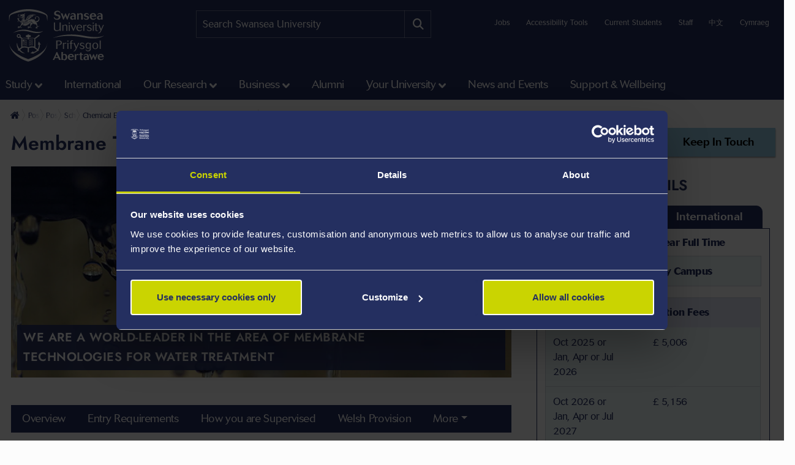

--- FILE ---
content_type: text/html; charset=UTF-8
request_url: https://www.swansea.ac.uk/postgraduate/research/engineering-applied-sciences/chemical/msc-by-research-in-membrane-technology/
body_size: 29347
content:
<!DOCTYPE html>
<html class="no-js" lang="en-GB" prefix="og: http://ogp.me/ns#">
<head>
<!-- Global site tag (gtag.js) - Google Analytics -->
<script async src="https://www.googletagmanager.com/gtag/js?id=UA-2764516-1"></script>
<script>
  window.dataLayer = window.dataLayer || [];
  function gtag(){dataLayer.push(arguments);}
  gtag('js', new Date());

  gtag('config', 'UA-2764516-1');
  gtag('config', 'UA-2764516-41');
</script>
            <link rel="preload" href="https://ik.imagekit.io/s1sp3stox/_web/fonts/jost/hinted-Jost-Bold.woff2" as="font" type="font/woff2" crossorigin>
    <link rel="preload" href="https://ik.imagekit.io/s1sp3stox/_web/fonts/jost/hinted-Jost-SemiBold.woff2" as="font" type="font/woff2" crossorigin>
    <link rel="preload" href="https://ik.imagekit.io/s1sp3stox/_web/fonts/jost/hinted-Jost-Regular.woff2" as="font" type="font/woff2" crossorigin>

    <link rel="preload" href="https://ik.imagekit.io/s1sp3stox/_web/js/www-bundle.min.js?v=d1622ad8317a116e018dd7c70098c596" as="script">

    <link rel="preload" href="https://ik.imagekit.io/s1sp3stox/_web/css/general.min.css?v=34d1bcc119a991bba2bbbc939a0893bf" as="style">
        <meta charset="UTF-8">
    <meta http-equiv="X-UA-Compatible" content="ie=edge">
    <meta property="su:section-id" content="19566">
    <meta name="silktide-cms" content="xdsYNjvocaAU+/tH1wVMTtEJAEgW75eixRGp7ZICjxDK6dnFKFWSx5rDBMvxAmER8aP2IaHfRyEUo5Mgj1ZLZVl1+hPSc9apr4hgrc6ulBNpto/o0AIwhfcIwnL7I0UwunDQrt63CvDeN8t7GbJfzjyvYcnbXXebFd45KOeimTjo8D3Hh3hPpnJYao4C9sFxxrwLjk+pYd2k3Q1/mI7F1cvJ/0FWNkCHEThGvOEDoGk=">
    <meta name="description" content="Apply for a MSc by Research, Membrane Technology Degree at Swansea where our Research Quality is ranked 3rd in the UK. Study Postgraduate Research with us!">
<meta name="keywords" content="msc research membrane technology; msc research chemical engineering; research degree membrane technology; postgraduate research chemical engineering">
<meta property="su:faculty" content="Science and Engineering">
<meta property="su:page-type" content="Course">
<meta property="su:page-type" content="Postgraduate Research Course">
<meta property="su:primary-course-code" content="PH812EF1">
    <meta property="og:image" content="https://ik.imagekit.io/s1sp3stox/_web/img/social-discovery/www/university-crest-1800x1800.png">
    <meta property="og:image:alt" content="University Crest">
        <title>Membrane Technology, MSc by Research - Swansea University</title>
    <meta name="viewport" content="width=device-width, initial-scale=1">

    <link rel="apple-touch-icon" href="https://ik.imagekit.io/s1sp3stox/_web/img/icons/apple-touch-icon.png">
                <link rel="icon" type="image/png" sizes="32x32" href="https://ik.imagekit.io/s1sp3stox/_web/img/favicon/www/favicon-32x32.png">
        <link rel="icon" type="image/png" sizes="16x16" href="https://ik.imagekit.io/s1sp3stox/_web/img/favicon/www/favicon-16x16.png">
        <link rel="manifest" href="https://ik.imagekit.io/s1sp3stox/_web/img/favicon/www/site.webmanifest?v=27419fc6affaa926cc41adb573a6d4f1">
        <link rel="mask-icon" href="https://ik.imagekit.io/s1sp3stox/_web/img/favicon/www/safari-pinned-tab.svg" color="#5bbad5">
        <link rel="shortcut icon" href="https://ik.imagekit.io/s1sp3stox/_web/img/favicon/www/favicon.ico">
        <meta name="msapplication-TileColor" content="#da532c">
        <meta name="msapplication-config" content="https://ik.imagekit.io/s1sp3stox/_web/img/favicon/www/browserconfig.xml">
        <meta name="theme-color" content="#ffffff">
    
        <link rel="stylesheet" href="https://ik.imagekit.io/s1sp3stox/_web/css/general.min.css?v=34d1bcc119a991bba2bbbc939a0893bf" type="text/css" media="all">

    <script>
    document.addEventListener('DOMContentLoaded', function() {
        function isAtLeastPartiallyVisible(el) {
            const rect = el.getBoundingClientRect();
            return rect.top < window.innerHeight && rect.bottom >= 0;
        }

        document.querySelectorAll('img').forEach(function(img) {
            if (isAtLeastPartiallyVisible(img)) {
                img.removeAttribute('loading');
            } else {
                img.setAttribute('loading', 'lazy');
            }
        });

        document.querySelectorAll('.dropdown-menu img').forEach(function(img) {
            img.setAttribute('loading', 'lazy');
        });
    }, false);
</script>

    <link rel="preload" as="style" onload="this.onload=null; this.rel='stylesheet';" href="https://cdnjs.cloudflare.com/ajax/libs/font-awesome/6.7.2/css/all.min.css" integrity="sha512-Evv84Mr4kqVGRNSgIGL/F/aIDqQb7xQ2vcrdIwxfjThSH8CSR7PBEakCr51Ck+w+/U6swU2Im1vVX0SVk9ABhg==" crossorigin="anonymous" referrerpolicy="no-referrer">
    <noscript>
        <link rel="stylesheet" href="https://cdnjs.cloudflare.com/ajax/libs/font-awesome/6.7.2/css/all.min.css" integrity="sha512-Evv84Mr4kqVGRNSgIGL/F/aIDqQb7xQ2vcrdIwxfjThSH8CSR7PBEakCr51Ck+w+/U6swU2Im1vVX0SVk9ABhg==" crossorigin="anonymous" referrerpolicy="no-referrer">
    </noscript>
    
        <link rel="canonical" href="https://www.swansea.ac.uk/postgraduate/research/engineering-applied-sciences/chemical/msc-by-research-in-membrane-technology/">

    <script>
      (function(d) {
        var config = {
          kitId: 'lnz6iij',
          scriptTimeout: 3000,
          async: true
        },
        h=d.documentElement,t=setTimeout(function(){h.className=h.className.replace(/\bwf-loading\b/g,"")+" wf-inactive";},config.scriptTimeout),tk=d.createElement("script"),f=false,s=d.getElementsByTagName("script")[0],a;h.className+=" wf-loading";tk.src='https://use.typekit.net/'+config.kitId+'.js';tk.async=true;tk.onload=tk.onreadystatechange=function(){a=this.readyState;if(f||a&&a!="complete"&&a!="loaded")return;f=true;clearTimeout(t);try{Typekit.load(config)}catch(e){}};s.parentNode.insertBefore(tk,s)
      })(document);
    </script>

    <script>
        var SU = {
            injectedScripts: []
        };
    </script>

    <!-- begin branch customisations -->
    <script>
    SU.injectedScripts.push(function () {
        var $ = window.jQuery,
            baseHref = '/postgraduate/research/',
            subFolders = [
                'aerospace-civil-electrical-mechanical-engineering',
                'arts-and-humanities',
                'biosciences-geography-physics',
                'culture-communication',
                'engineering',
                'engineering-applied-sciences',
                'health-social-care',
                'human-and-health-sciences',
                'law',
                'maths-comp-sci',
                'medicine',
                'psychology',
                'science',
                'social-sciences',
                'som'
            ];

        $.each(subFolders, function(index, subFolder) {
            var href = baseHref + subFolder + '/';
            $('.contextual-nav a[href="' + href + '"]').parent().hide();
        });
    });
</script>


    <!-- end branch customisations -->


<script>(function(w,d,s,l,i){w[l]=w[l]||[];w[l].push({'gtm.start':
new Date().getTime(),event:'gtm.js'});var f=d.getElementsByTagName(s)[0],
j=d.createElement(s),dl=l!='dataLayer'?'&l='+l:'';j.async=true;j.src=
'//www.googletagmanager.com/gtm.js?id='+i+dl;f.parentNode.insertBefore(j,f);
})(window,document,'script','dataLayer','GTM-5MZHZM');</script></head>

<body>

<noscript><iframe title="Google Tag Manager" src="//www.googletagmanager.com/ns.html?id=GTM-5MZHZM"
height="0" width="0" style="display:none;visibility:hidden"></iframe></noscript>

<script data-cookieconsent="ignore">
    window.dataLayer = window.dataLayer || [];
    function gtag() {
        dataLayer.push(arguments);
    }
    gtag("consent", "default", {
        ad_storage: "denied",
        analytics_storage: "denied",
        wait_for_update: 500
    });
    gtag("set", "ads_data_redaction", true);
</script>

    <header id="banner">
        <div class="container h-100">
            <div id="banner-skip-to-links">
                <a class="skip-to" href="#main">Skip to main content</a>
            </div>

    
<a href="/" class="logo logo-www">
    <picture>
        <source type="image/svg+xml" srcset="https://ik.imagekit.io/s1sp3stox/_web/img/logo/stacked/logo-white-stacked-en.svg">
        <img
            src="https://ik.imagekit.io/s1sp3stox/_web/img/logo/stacked/logo-white-stacked-en.png"
            srcset="https://ik.imagekit.io/s1sp3stox/_web/img/logo/stacked/logo-white-stacked-en.png, https://ik.imagekit.io/s1sp3stox/_web/img/logo/stacked/logo-white-stacked-en@2x.png 2x"
            alt="Swansea University&#039;s Homepage"
            width="185"
            height="116"
        >
    </picture>
</a>

        <form class="form-search form-search-www" method="GET" role="search" aria-label="site search" action="/search/">
    <label for="keywords">Search:</label>
    <input type="text" id="keywords" name="q" placeholder="Search Swansea University">
    <input name="c" value="www-en-meta" type="hidden">
    <button aria-label="Site search button" type="submit" tabindex="0">
        <i class="fa-solid fa-magnifying-glass" aria-hidden="true"></i>
    </button>
</form>

    <script>
    SU.injectedScripts.push(function ($) {
        $('#keywords').autocomplete({
            minChars: 3,
            serviceUrl: 'https://swansea.funnelback.co.uk/s/suggest.json',
            dataType: 'json',
            paramName: 'partial_query',
            params: {
                collection: 'www-en-meta',
                fmt: 'json++',
            },
            onSelect: function() {
                $(this).parent('form').submit();
            },
            transformResult: function(response) {
                return {
                    suggestions: $.map(response, function(datum) {
                        return {
                            value: datum.disp,
                            data: datum.key
                        };
                    })
                };
            }
        });
    });
</script>
        
    <ul class="utility-links">

    <li>
        <a href="/jobs-at-swansea/" title="Jobs at Swansea University">Jobs</a>
    </li>

    <li>
        <a class="utility-links-recite-me-link" href="#" onclick="return false;" title="Accessibility Tools">Accessibility Tools</a>
    </li>

    <li>
        <a href="https://hwb.swansea.ac.uk/">Current Students</a>
    </li>

    <li>
        <a href="https://staff.swansea.ac.uk/">Staff</a>
    </li>

    <li>
        <a href="http://www.swanseauniversity.com.cn/" aria-label="A link to information in Chinese about Swansea University" lang="zh-Hans">中文</a>
    </li>

    <li>
        <a href="/cy/ol-raddedig/ymchwil/peirianneg-gwyddorau-cymhwysol/gemegol/msc-drwy-ymchwil-mewn-technoleg-pilenni/" lang="cy-GB">Cymraeg</a>
    </li>

</ul>

        </div>
    </header>


    <nav class="navbar navbar-expand-lg primary-nav  yamm ">
        <div class="container">
            <button class="navbar-toggler" data-bs-toggle="collapse" data-bs-target="#primary-nav-content" aria-expanded="false" aria-controls="primary-nav-content">
                <svg xmlns="http://www.w3.org/2000/svg" viewBox="0 0 30 30" width="30" height="30" focusable="false"><title>Menu</title><path stroke="currentColor" stroke-width="3" stroke-linecap="round" stroke-miterlimit="10" d="M4 7h22M4 15h22M4 23h22"></path></svg>
            </button>
    
<a href="/" class="logo logo-www">
    <picture>
        <source type="image/svg+xml" srcset="https://ik.imagekit.io/s1sp3stox/_web/img/logo/stacked/logo-white-stacked-en.svg">
        <img
            src="https://ik.imagekit.io/s1sp3stox/_web/img/logo/stacked/logo-white-stacked-en.png"
            srcset="https://ik.imagekit.io/s1sp3stox/_web/img/logo/stacked/logo-white-stacked-en.png, https://ik.imagekit.io/s1sp3stox/_web/img/logo/stacked/logo-white-stacked-en@2x.png 2x"
            alt="Swansea University&#039;s Homepage"
            width="185"
            height="116"
        >
    </picture>
</a>

            <button id="mobile-site-search-toggle" class="primary-nav-search-anchor" type="button" aria-label="Show mobile site search" aria-expanded="false" aria-controls="mobile-site-search">
                <i class="fa-solid fa-magnifying-glass" aria-hidden="true"></i>
            </button>
        </div>

        <div class="container-lg primary-nav-toggler-content-container p-0">
            <div class="collapse navbar-collapse primary-nav-toggler-content" id="primary-nav-content">
                <!-- START .primary-nav-utility holds lang and contextual -->
                <div class="primary-nav-utility">
    <ul class="primary-nav-utility-links">

    <li>
        <a href="/jobs-at-swansea/" title="Jobs at Swansea University">Jobs</a>
    </li>

    <li>
        <a class="utility-links-recite-me-link" href="#" onclick="return false;" title="Accessibility Tools">Accessibility Tools</a>
    </li>

    <li>
        <a href="https://hwb.swansea.ac.uk/">Current Students</a>
    </li>

    <li>
        <a href="https://staff.swansea.ac.uk/">Staff</a>
    </li>

    <li>
        <a href="http://www.swanseauniversity.com.cn/" aria-label="A link to information in Chinese about Swansea University" lang="zh-Hans">中文</a>
    </li>

    <li>
        <a href="/cy/ol-raddedig/ymchwil/peirianneg-gwyddorau-cymhwysol/gemegol/msc-drwy-ymchwil-mewn-technoleg-pilenni/" lang="cy-GB">Cymraeg</a>
    </li>

</ul>
    <div class="primary-nav-breadCrumb d-lg-none">
        <ol itemscope itemtype="http://schema.org/BreadcrumbList" class="breadCrumb-list">
    <li
            class="first"
            itemprop="itemListElement"
        itemscope
        itemtype="http://schema.org/ListItem"
    >
        <a itemprop="item" href="/">
            <span itemprop="name">Home</span>
        </a>
        <meta itemprop="position" content="1">
    </li>
    <li
            itemprop="itemListElement"
        itemscope
        itemtype="http://schema.org/ListItem"
    >
        <a itemprop="item" href="/postgraduate/">
            <span itemprop="name">Postgraduate</span>
        </a>
        <meta itemprop="position" content="2">
    </li>
    <li
            itemprop="itemListElement"
        itemscope
        itemtype="http://schema.org/ListItem"
    >
        <a itemprop="item" href="/postgraduate/research/">
            <span itemprop="name">Postgraduate Research Programmes</span>
        </a>
        <meta itemprop="position" content="3">
    </li>
    <li
            itemprop="itemListElement"
        itemscope
        itemtype="http://schema.org/ListItem"
    >
        <a itemprop="item" href="/postgraduate/research/engineering-applied-sciences/">
            <span itemprop="name">School of Engineering and Applied Sciences Postgraduate Research Courses</span>
        </a>
        <meta itemprop="position" content="4">
    </li>
    <li
            itemprop="itemListElement"
        itemscope
        itemtype="http://schema.org/ListItem"
    >
        <a itemprop="item" href="/postgraduate/research/engineering-applied-sciences/chemical/">
            <span itemprop="name">Chemical Engineering Postgraduate Research Courses</span>
        </a>
        <meta itemprop="position" content="5">
    </li>
    <li
            class="last"
            itemprop="itemListElement"
        itemscope
        itemtype="http://schema.org/ListItem"
    >
        <a itemprop="item" href="/postgraduate/research/engineering-applied-sciences/chemical/msc-by-research-in-membrane-technology/">
            <span itemprop="name">Membrane Technology, MSc by Research</span>
        </a>
        <meta itemprop="position" content="6">
    </li>
</ol>
    </div>
                </div>
                <!-- END .primary-nav-utility -->
    <!--noindex-->
<ul class="navbar-nav" role="menu">
    <li class="nav-item dropdown yamm-fw me-1 me-xl-3" role="none">
    <a class="nav-link dropdown-toggle" role="menuitem" href="#" data-bs-toggle="dropdown" aria-haspopup="true" aria-expanded="false">Study</a>
    <div class="dropdown-menu">
        <ul class="row yamm-content primary-nav-panel-content" role="menu">

            <li class="nav-item col-lg-2" role="none">
                <a href="/study/" role="menuitem">
                    <span class="primary-nav-panel-content-submenu-header">Study</span>
                    <div class="primary-nav-panel-content-image">
                        <img
    data-src="/media/students-studying.jpg"
    alt="Students studying in Singleton Park campus library"
    data-srcset="
        https://ik.imagekit.io/s1sp3stox/tr:h-120,w-190,fo-none/media/students-studying.jpg 190w
    "
    sizes="
        (min-width: 992px) 190px,
        190px
    "
>
                    </div>
                </a>
                <p class="primary-nav-panel-content-caption mt-2">Start your journey here</p>
                <a class="primary-nav-panel-content-button primary-nav-button btn btn-primary-alt" role="menuitem" href="/study/">Study with us</a>
            </li>

    <li class="nav-item col-lg-2" role="none">
    <a href="/undergraduate/" role="menuitem" class="primary-nav-panel-content-submenu-header nav-link" aria-haspopup="true" aria-expanded="false">Undergraduate</a>


        <ul role="menu">
    
    <li class="nav-item primary-nav-panel-content-submenu-link" role="none">
    <a href="/undergraduate/courses/" role="menuitem" class="nav-link" aria-label="Undergraduate Courses" >
        Courses
    </a>
</li>

    

    
    <li class="nav-item primary-nav-panel-content-submenu-link" role="none">
    <a href="/accommodation/" role="menuitem" class="nav-link" >
        Accommodation
    </a>
</li>

    

    
    <li class="nav-item primary-nav-panel-content-submenu-link" role="none">
    <a href="/clearing/" role="menuitem" class="nav-link" >
        Clearing at Swansea
    </a>
</li>

    

    
    <li class="nav-item primary-nav-panel-content-submenu-link" role="none">
    <a href="/parents/" role="menuitem" class="nav-link" >
        Parents and Guardians Guide to University
    </a>
</li>

    

    
    <li class="nav-item primary-nav-panel-content-submenu-link" role="none">
    <a href="/open-days/" role="menuitem" class="nav-link" aria-label="Undergraduate Open Days" >
        Open Days
    </a>
</li>

    

    
    <li class="nav-item primary-nav-panel-content-submenu-link" role="none">
    <a href="/undergraduate/how-to-apply/" role="menuitem" class="nav-link" aria-label="Undergraduate How to Apply" >
        How to Apply
    </a>
</li>

    

    
    <li class="nav-item primary-nav-panel-content-submenu-link" role="none">
    <a href="https://www.swansea.ac.uk/undergraduate/scholarships/" role="menuitem" class="nav-link" aria-label="UG Scholarships and Bursaries" >
        Scholarships and Bursaries
    </a>
</li>

    

    
    <li class="nav-item primary-nav-panel-content-submenu-link" role="none">
    <a href="/undergraduate/contact-admissions/" role="menuitem" class="nav-link" >
        Make an Undergrad Enquiry
    </a>
</li>

    

    
    <li class="nav-item primary-nav-panel-content-submenu-link" role="none">
    <a href="/undergraduate-prospectus/" role="menuitem" class="nav-link" >
        Undergraduate Prospectus
    </a>
</li>

    

    
    <li class="nav-item primary-nav-panel-content-submenu-link" role="none">
    <a href="/study/register-for-email-updates/" role="menuitem" class="nav-link" aria-label="Undergraduate Email Updates" >
        Register for Email Updates
    </a>
</li>

        </ul>
    
</li>

    <li class="nav-item col-lg-2" role="none">
    <a href="/postgraduate/" role="menuitem" class="primary-nav-panel-content-submenu-header nav-link" aria-haspopup="true" aria-expanded="false">Postgraduate</a>


        <ul role="menu">
    
    <li class="nav-item primary-nav-panel-content-submenu-link" role="none">
    <a href="/postgraduate/taught/" role="menuitem" class="nav-link" >
        Taught Courses
    </a>
</li>

    

    
    <li class="nav-item primary-nav-panel-content-submenu-link" role="none">
    <a href="/postgraduate/research/" role="menuitem" class="nav-link" >
        Research Programmes
    </a>
</li>

    

    
    <li class="nav-item primary-nav-panel-content-submenu-link" role="none">
    <a href="/postgraduate/open-days/" role="menuitem" class="nav-link" aria-label="Postgraduate Open Days" >
        Open Days
    </a>
</li>

    

    
    <li class="nav-item primary-nav-panel-content-submenu-link" role="none">
    <a href="/postgraduate/apply/" role="menuitem" class="nav-link" aria-label="Postgraduate How to Apply" >
        How to Apply
    </a>
</li>

    

    
    <li class="nav-item primary-nav-panel-content-submenu-link" role="none">
    <a href="/postgraduate/apply/fast-track/" role="menuitem" class="nav-link" >
        Fast-track for current students
    </a>
</li>

    

    
    <li class="nav-item primary-nav-panel-content-submenu-link" role="none">
    <a href="/postgraduate/scholarships/" role="menuitem" class="nav-link" aria-label="PG Scholarships and Bursaries" >
        Scholarships and Bursaries
    </a>
</li>

    

    
    <li class="nav-item primary-nav-panel-content-submenu-link" role="none">
    <a href="/the-university/" role="menuitem" class="nav-link" >
        Your University
    </a>
</li>

    

    
    <li class="nav-item primary-nav-panel-content-submenu-link" role="none">
    <a href="/postgraduate/contact-admissions/" role="menuitem" class="nav-link" >
        Make a Postgrad Enquiry
    </a>
</li>

    

    
    <li class="nav-item primary-nav-panel-content-submenu-link" role="none">
    <a href="/postgraduate/postgraduate-prospectus/" role="menuitem" class="nav-link" >
        Postgraduate Prospectus
    </a>
</li>

    

    
    <li class="nav-item primary-nav-panel-content-submenu-link" role="none">
    <a href="/study/register-for-email-updates/" role="menuitem" class="nav-link" aria-label="Postgraduate Email Updates" >
        Register for Email Updates
    </a>
</li>

        </ul>
    
</li>

    <li class="nav-item col-lg-2" role="none">
    <a href="/international-students/" role="menuitem" class="primary-nav-panel-content-submenu-header nav-link" aria-haspopup="true" aria-expanded="false">International Students</a>


        <ul role="menu">
    
    <li class="nav-item primary-nav-panel-content-submenu-link" role="none">
    <a href="/international-students/international-student-courses/" role="menuitem" class="nav-link" aria-label="Courses" >
        Courses
    </a>
</li>

    

    
    <li class="nav-item primary-nav-panel-content-submenu-link" role="none">
    <a href="/international-students/international-student-courses/how-to-apply/" role="menuitem" class="nav-link" aria-label="International How to Apply" >
        How to Apply
    </a>
</li>

    

    
    <li class="nav-item primary-nav-panel-content-submenu-link" role="none">
    <a href="/international-students/my-finances/international-scholarships/" role="menuitem" class="nav-link" aria-label="Scholarships and Bursaries" >
        Scholarships and Bursaries
    </a>
</li>

    

    
    <li class="nav-item primary-nav-panel-content-submenu-link" role="none">
    <a href="/international-students/my-country/" role="menuitem" class="nav-link" >
        Your Country/Region Information
    </a>
</li>

    

    
    <li class="nav-item primary-nav-panel-content-submenu-link" role="none">
    <a href="/visa-advice/" role="menuitem" class="nav-link" >
        Support for International Students
    </a>
</li>

    

    
    <li class="nav-item primary-nav-panel-content-submenu-link" role="none">
    <a href="/goglobal/" role="menuitem" class="nav-link" >
        Study Abroad &amp; Exchange
    </a>
</li>

    

    
    <li class="nav-item primary-nav-panel-content-submenu-link" role="none">
    <a href="/english-language-training-services/" role="menuitem" class="nav-link" >
        English Language Training Services
    </a>
</li>

    

    
    <li class="nav-item primary-nav-panel-content-submenu-link" role="none">
    <a href="/the-college/" role="menuitem" class="nav-link" >
        International Pathways
    </a>
</li>

    

    
    <li class="nav-item primary-nav-panel-content-submenu-link" role="none">
    <a href="/international/contact-us/" role="menuitem" class="nav-link" >
        Ask Us a Question
    </a>
</li>

        </ul>
    
</li>

    <li class="nav-item col-lg-2" role="none">
    <a href="/study/student-life/" role="menuitem" class="primary-nav-panel-content-submenu-header nav-link" aria-haspopup="true" aria-expanded="false">Student Life</a>


        <ul role="menu">
    
    <li class="nav-item primary-nav-panel-content-submenu-link" role="none">
    <a href="/study/" role="menuitem" class="nav-link" aria-label="Student Life - Study" >
        Study
    </a>
</li>

    

    
    <li class="nav-item primary-nav-panel-content-submenu-link" role="none">
    <a href="/study/why-study-in-swansea/" role="menuitem" class="nav-link" >
        Why Swansea
    </a>
</li>

    

    
    <li class="nav-item primary-nav-panel-content-submenu-link" role="none">
    <a href="/study/our-student-stories/" role="menuitem" class="nav-link" >
        Our Student Stories
    </a>
</li>

    

    
    <li class="nav-item primary-nav-panel-content-submenu-link" role="none">
    <a href="/life-on-campus/" role="menuitem" class="nav-link" >
        Life on Campus
    </a>
</li>

    

    
    <li class="nav-item primary-nav-panel-content-submenu-link" role="none">
    <a href="/sport/" role="menuitem" class="nav-link" >
        Swansea University Sport
    </a>
</li>

    

    
    <li class="nav-item primary-nav-panel-content-submenu-link" role="none">
    <a href="/sustainability/get-involved/" role="menuitem" class="nav-link" >
        Sustainability - Get Involved
    </a>
</li>

    

    
    <li class="nav-item primary-nav-panel-content-submenu-link" role="none">
    <a href="/cultural-institute/" role="menuitem" class="nav-link" >
        Arts and Culture
    </a>
</li>

    

    
    <li class="nav-item primary-nav-panel-content-submenu-link" role="none">
    <a href="/study/student-life/susu/" role="menuitem" class="nav-link" >
        Swansea University Students' Union
    </a>
</li>

    

    
    <li class="nav-item primary-nav-panel-content-submenu-link" role="none">
    <a href="https://www.swansea.ac.uk/virtual-tour-stand-alone/" role="menuitem" class="nav-link" >
        Virtual Tours
    </a>
</li>

    

    
    <li class="nav-item primary-nav-panel-content-submenu-link" role="none">
    <a href="/study/freshers/" role="menuitem" class="nav-link" >
        What is Freshers?
    </a>
</li>

        </ul>
    
</li>

    <li class="nav-item col-lg-2" role="none">
    <a href="/study/student-services/" role="menuitem" class="primary-nav-panel-content-submenu-header nav-link" aria-haspopup="true" aria-expanded="false">Student Services</a>


        <ul role="menu">
    
    <li class="nav-item primary-nav-panel-content-submenu-link" role="none">
    <a href="/library/" role="menuitem" class="nav-link" >
        Library
    </a>
</li>

    

    
    <li class="nav-item primary-nav-panel-content-submenu-link" role="none">
    <a href="/campuslife/" role="menuitem" class="nav-link" >
        CampusLife
    </a>
</li>

    

    
    <li class="nav-item primary-nav-panel-content-submenu-link" role="none">
    <a href="/study/careers/" role="menuitem" class="nav-link" >
        Careers and Employability
    </a>
</li>

    

    
    <li class="nav-item primary-nav-panel-content-submenu-link" role="none">
    <a href="https://myuni.swansea.ac.uk/employability-enterprise/student-enterprise/" role="menuitem" class="nav-link" >
        Student Enterprise
    </a>
</li>

    

    
    <li class="nav-item primary-nav-panel-content-submenu-link" role="none">
    <a href="/academic-success/" role="menuitem" class="nav-link" >
        Centre for Academic Success
    </a>
</li>

    

    
    <li class="nav-item primary-nav-panel-content-submenu-link" role="none">
    <a href="/academi-hywel-teifi/" role="menuitem" class="nav-link" >
        Welsh on Campus
    </a>
</li>

    

    
    <li class="nav-item primary-nav-panel-content-submenu-link" role="none">
    <a href="/student-support-services/" role="menuitem" class="nav-link" >
        Student Wellbeing
    </a>
</li>

    

    
    <li class="nav-item primary-nav-panel-content-submenu-link" role="none">
    <a href="/study/student-life/chat-to-our-students/" role="menuitem" class="nav-link" >
        Chat To Our Students
    </a>
</li>

        </ul>
    
</li>

        </ul>
    </div>
</li>

    <li class="nav-item yamm-fw me-1 me-xl-3" role="none">
    <a class="nav-link" role="menuitem" href="/international/">International </a>
</li>

    <li class="nav-item dropdown yamm-fw me-1 me-xl-3" role="none">
    <a class="nav-link dropdown-toggle" role="menuitem" href="#" data-bs-toggle="dropdown" aria-haspopup="true" aria-expanded="false">Our Research</a>
    <div class="dropdown-menu">
        <ul class="row yamm-content primary-nav-panel-content" role="menu">

            <li class="nav-item col-lg-2" role="none">
                <a href="/research/" role="menuitem">
                    <span class="primary-nav-panel-content-submenu-header">Our Research</span>
                    <div class="primary-nav-panel-content-image">
                        <img
    data-src="/media/kaleidoscope-image-no-words.jpg"
    alt="Composition of triangles that showcases a gecko, solar panels, metallic spheres, webs, and spices"
    data-srcset="
        https://ik.imagekit.io/s1sp3stox/tr:h-120,w-190,fo-none/media/kaleidoscope-image-no-words.jpg 190w
    "
    sizes="
        (min-width: 992px) 190px,
        190px
    "
>
                    </div>
                </a>
                <p class="primary-nav-panel-content-caption mt-2">Find out more about our world-changing research</p>
                <a class="primary-nav-panel-content-button primary-nav-button btn btn-primary-alt" role="menuitem" href="/research/">Research at Swansea</a>
            </li>

    <li class="nav-item col-lg-2" role="none">
    <a href="/research/research-with-us/" role="menuitem" class="primary-nav-panel-content-submenu-header nav-link" aria-haspopup="true" aria-expanded="false">Research with us</a>


        <ul role="menu">
    
    <li class="nav-item primary-nav-panel-content-submenu-link" role="none">
    <a href="/research/research-with-us/postgraduate-research/" role="menuitem" class="nav-link" >
        Supporting your postgraduate research journey
    </a>
</li>

    

    
    <li class="nav-item primary-nav-panel-content-submenu-link" role="none">
    <a href="/postgraduate/research/" role="menuitem" class="nav-link" >
        Find a postgraduate research programme
    </a>
</li>

    

    
    <li class="nav-item primary-nav-panel-content-submenu-link" role="none">
    <a href="/postgraduate/research/apply/" role="menuitem" class="nav-link" >
        How to apply for your Postgraduate Research programme
    </a>
</li>

    

    
    <li class="nav-item primary-nav-panel-content-submenu-link" role="none">
    <a href="/research/research-with-us/postgraduate-research/pgrdevelopment/" role="menuitem" class="nav-link" >
        Postgraduate Researcher Development
    </a>
</li>

        </ul>
    
</li>

    <li class="nav-item col-lg-2" role="none">
    <a href="/research/explore-our-research/" role="menuitem" class="primary-nav-panel-content-submenu-header nav-link" aria-haspopup="true" aria-expanded="false">Explore our research</a>


        <ul role="menu">
    
    <li class="nav-item primary-nav-panel-content-submenu-link" role="none">
    <a href="/research/research-highlights/" role="menuitem" class="nav-link" >
        Research Highlights
    </a>
</li>

    

    
    <li class="nav-item primary-nav-panel-content-submenu-link" role="none">
    <a href="/research/explore-our-research/research-in-the-faculties/" role="menuitem" class="nav-link" >
        Research in the faculties
    </a>
</li>

    

    
    <li class="nav-item primary-nav-panel-content-submenu-link" role="none">
    <a href="/research/momentum-magazine/" role="menuitem" class="nav-link" >
        Momentum Magazine
    </a>
</li>

    

    
    <li class="nav-item primary-nav-panel-content-submenu-link" role="none">
    <a href="/research/podcasts/" role="menuitem" class="nav-link" >
        Global Challenges Podcast Series
    </a>
</li>

        </ul>
    
</li>

    <li class="nav-item col-lg-2" role="none">
    <a href="/research/discover-our-expertise/" role="menuitem" class="primary-nav-panel-content-submenu-header nav-link" aria-haspopup="true" aria-expanded="false">Discover our expertise</a>


        <ul role="menu">
    
    <li class="nav-item primary-nav-panel-content-submenu-link" role="none">
    <a href="/research/discover-our-expertise/" role="menuitem" class="nav-link" >
        Find a Researcher
    </a>
</li>

    

    
    <li class="nav-item primary-nav-panel-content-submenu-link" role="none">
    <a href="https://cronfa.swan.ac.uk/" role="menuitem" class="nav-link" >
        Find a research publication
    </a>
</li>

    

    
    <li class="nav-item primary-nav-panel-content-submenu-link" role="none">
    <a href="/incubation/departments/business-inc/access-our-research-development/" role="menuitem" class="nav-link" >
        Access our Research Expertise
    </a>
</li>

        </ul>
    
</li>

    <li class="nav-item col-lg-2" role="none">
    <a href="/research/research-environment/" role="menuitem" class="primary-nav-panel-content-submenu-header nav-link" aria-haspopup="true" aria-expanded="false">Research Environment</a>


        <ul role="menu">
    
    <li class="nav-item primary-nav-panel-content-submenu-link" role="none">
    <a href="/research/research-integrity-ethics-governance/" role="menuitem" class="nav-link" >
        Research Integrity: Ethics and Governance
    </a>
</li>

    

    
    <li class="nav-item primary-nav-panel-content-submenu-link" role="none">
    <a href="/research/research-impact/" role="menuitem" class="nav-link" >
        Research Impact
    </a>
</li>

    

    
    <li class="nav-item primary-nav-panel-content-submenu-link" role="none">
    <a href="/research/research-environment/research-staff-development/" role="menuitem" class="nav-link" >
        Training and Development
    </a>
</li>

    

    
    <li class="nav-item primary-nav-panel-content-submenu-link" role="none">
    <a href="/masi/" role="menuitem" class="nav-link" >
        Morgan Advanced Studies Institute (MASI) 
    </a>
</li>

        </ul>
    
</li>

    <li class="nav-item col-lg-2" role="none">
    <a href="/research/civic-mission/" role="menuitem" class="primary-nav-panel-content-submenu-header nav-link" aria-haspopup="true" aria-expanded="false">Our Civic Mission</a>


        <ul role="menu">
    
    <li class="nav-item primary-nav-panel-content-submenu-link" role="none">
    <a href="/swansea-science-festival/" role="menuitem" class="nav-link" >
        Swansea Science Festival
    </a>
</li>

    

    
    <li class="nav-item primary-nav-panel-content-submenu-link" role="none">
    <a href="https://beinghumanfestival.org/" role="menuitem" class="nav-link" >
        Being Human Festival
    </a>
</li>

    

    
    <li class="nav-item primary-nav-panel-content-submenu-link" role="none">
    <a href="http://orielscience.co.uk/" role="menuitem" class="nav-link" >
        Oriel Science
    </a>
</li>

    

    
    <li class="nav-item primary-nav-panel-content-submenu-link" role="none">
    <a href="/research/research-highlights/culture-communication-heritage/welsh-copper/" role="menuitem" class="nav-link" >
        A World of Welsh Copper
    </a>
</li>

        </ul>
    
</li>

        </ul>
    </div>
</li>

    <li class="nav-item dropdown yamm-fw me-1 me-xl-3" role="none">
    <a class="nav-link dropdown-toggle" role="menuitem" href="#" data-bs-toggle="dropdown" aria-haspopup="true" aria-expanded="false">Business</a>
    <div class="dropdown-menu">
        <ul class="row yamm-content primary-nav-panel-content" role="menu">


    <li class="nav-item col-lg-2" role="none">
    <a href="/business-and-industry/collaborate/" role="menuitem" class="primary-nav-panel-content-submenu-header nav-link" aria-haspopup="true" aria-expanded="false">Collaborate with us</a>


        <ul role="menu">
    
    <li class="nav-item primary-nav-panel-content-submenu-link" role="none">
    <a href="/business-and-industry/collaborate/develop-your-projects/" role="menuitem" class="nav-link" >
        Develop your projects
    </a>
</li>

    

    
    <li class="nav-item primary-nav-panel-content-submenu-link" role="none">
    <a href="/business-and-industry/collaborate/consultancy/" role="menuitem" class="nav-link" >
        Access our consultants
    </a>
</li>

    

    
    <li class="nav-item primary-nav-panel-content-submenu-link" role="none">
    <a href="/business-and-industry/collaborate/funding-opportunities-/" role="menuitem" class="nav-link" >
        RDI Funding opportunities
    </a>
</li>

        </ul>
    
</li>

    <li class="nav-item col-lg-2" role="none">
    <a href="/business-and-industry/recruit-our-talent/" role="menuitem" class="primary-nav-panel-content-submenu-header nav-link" aria-haspopup="true" aria-expanded="false">Recruit our Talent</a>


        <ul role="menu">
    
    <li class="nav-item primary-nav-panel-content-submenu-link" role="none">
    <a href="/business-and-industry/recruit-our-talent/placement-opportunities/" role="menuitem" class="nav-link" >
        Recruit our students and graduates
    </a>
</li>

    

    
    <li class="nav-item primary-nav-panel-content-submenu-link" role="none">
    <a href="/business-and-industry/recruit-our-talent/meet-our-students/" role="menuitem" class="nav-link" >
        Meet our students
    </a>
</li>

    

    
    <li class="nav-item primary-nav-panel-content-submenu-link" role="none">
    <a href="/business-and-industry/recruit-our-talent/employment-zone/" role="menuitem" class="nav-link" >
        Advertise your job vacancies
    </a>
</li>

        </ul>
    
</li>

    <li class="nav-item col-lg-2" role="none">
    <a href="/business-and-industry/develop-your-workforce/" role="menuitem" class="primary-nav-panel-content-submenu-header nav-link" aria-haspopup="true" aria-expanded="false">Develop your Workforce</a>


        <ul role="menu">
    
    <li class="nav-item primary-nav-panel-content-submenu-link" role="none">
    <a href="/business-and-industry/develop-your-workforce/courses/" role="menuitem" class="nav-link" >
        View our courses
    </a>
</li>

        </ul>
    
</li>

    <li class="nav-item col-lg-2" role="none">
    <a href="/business-and-industry/commercial-and-events-services/" role="menuitem" class="primary-nav-panel-content-submenu-header nav-link" aria-haspopup="true" aria-expanded="false">Utilise our Commercial Services</a>


        <ul role="menu">
    
    <li class="nav-item primary-nav-panel-content-submenu-link" role="none">
    <a href="" role="menuitem" class="nav-link" >
        
    </a>
</li>

    

    
    <li class="nav-item primary-nav-panel-content-submenu-link" role="none">
    <a href="" role="menuitem" class="nav-link" >
        
    </a>
</li>

    

    
    <li class="nav-item primary-nav-panel-content-submenu-link" role="none">
    <a href="/business-and-industry/commercial-and-events-services/supply-to-swansea-university/" role="menuitem" class="nav-link" >
        Become a Supplier
    </a>
</li>

        </ul>
    
</li>

    <li class="nav-item col-lg-2" role="none">
    <a href="/business-and-industry/facilities-hire/" role="menuitem" class="primary-nav-panel-content-submenu-header nav-link" aria-haspopup="true" aria-expanded="false">Hire Our Facilities </a>


        <ul role="menu">
    
    <li class="nav-item primary-nav-panel-content-submenu-link" role="none">
    <a href="/business-and-industry/collaborate/facilities/" role="menuitem" class="nav-link" >
        Access our research facilities
    </a>
</li>

    

    
    <li class="nav-item primary-nav-panel-content-submenu-link" role="none">
    <a href="/business-and-industry/commercial-and-events-services/meeting-conference-event-hosting/" role="menuitem" class="nav-link" >
        Host an event
    </a>
</li>

        </ul>
    
</li>

    <li class="nav-item col-lg-2" role="none">
    <a href="/business-and-industry/contact-us/" role="menuitem" class="primary-nav-panel-content-submenu-header nav-link" aria-haspopup="true" aria-expanded="false">Engage with us</a>


        <ul role="menu">
    
    <li class="nav-item primary-nav-panel-content-submenu-link" role="none">
    <a href="/business-and-industry/linc/" role="menuitem" class="nav-link" >
        Join our collaborative network
    </a>
</li>

    

    
    <li class="nav-item primary-nav-panel-content-submenu-link" role="none">
    <a href="/business-and-industry/contact-us/" role="menuitem" class="nav-link" >
        Contact our engagement team
    </a>
</li>

    

    
    <li class="nav-item primary-nav-panel-content-submenu-link" role="none">
    <a href="/research/keep-in-touch/" role="menuitem" class="nav-link" >
        Keep in touch
    </a>
</li>

        </ul>
    
</li>

        </ul>
    </div>
</li>

    <li class="nav-item yamm-fw me-1 me-xl-3" role="none">
    <a class="nav-link" role="menuitem" href="/alumni/">Alumni</a>
</li>

    <li class="nav-item dropdown yamm-fw me-1 me-xl-3" role="none">
    <a class="nav-link dropdown-toggle" role="menuitem" href="#" data-bs-toggle="dropdown" aria-haspopup="true" aria-expanded="false">Your University</a>
    <div class="dropdown-menu">
        <ul class="row yamm-content primary-nav-panel-content" role="menu">

            <li class="nav-item col-lg-2" role="none">
                <a href="/press-office/" role="menuitem">
                    <span class="primary-nav-panel-content-submenu-header">Press Office</span>
                    <div class="primary-nav-panel-content-image">
                        <img
    data-src="/media/press-office-mega-menu-cta.png"
    alt="Female student working with steel"
    data-srcset="
        https://ik.imagekit.io/s1sp3stox/tr:h-120,w-190,fo-none/media/press-office-mega-menu-cta.png 190w
    "
    sizes="
        (min-width: 992px) 190px,
        190px
    "
>
                    </div>
                </a>
                <p class="primary-nav-panel-content-caption mt-2">Latest news and research</p>
                <a class="primary-nav-panel-content-button primary-nav-button btn btn-primary-alt" role="menuitem" href="/press-office/">Press Office</a>
            </li>

    <li class="nav-item col-lg-2" role="none">
    <a href="/the-university/" role="menuitem" class="primary-nav-panel-content-submenu-header nav-link" aria-haspopup="true" aria-expanded="false">Your University</a>


        <ul role="menu">
    
    <li class="nav-item primary-nav-panel-content-submenu-link" role="none">
    <a href="/about-us/" role="menuitem" class="nav-link" >
        About us
    </a>
</li>

    

    
    <li class="nav-item primary-nav-panel-content-submenu-link" role="none">
    <a href="/the-university/location/" role="menuitem" class="nav-link" >
        How to Find Us
    </a>
</li>

    

    
    <li class="nav-item primary-nav-panel-content-submenu-link" role="none">
    <a href="/awards/" role="menuitem" class="nav-link" >
        University Awards and Rankings
    </a>
</li>

    

    
    <li class="nav-item primary-nav-panel-content-submenu-link" role="none">
    <a href="/the-university/faculties/" role="menuitem" class="nav-link" >
        Our Faculties
    </a>
</li>

    

    
    <li class="nav-item primary-nav-panel-content-submenu-link" role="none">
    <a href="/the-university/global-engagement/" role="menuitem" class="nav-link" >
        Global Engagement
    </a>
</li>

    

    
    <li class="nav-item primary-nav-panel-content-submenu-link" role="none">
    <a href="/jobs-at-swansea/" role="menuitem" class="nav-link" >
        Job Opportunities and Working At Swansea
    </a>
</li>

    

    
    <li class="nav-item primary-nav-panel-content-submenu-link" role="none">
    <a href="/sustainability/" role="menuitem" class="nav-link" >
        Sustainability
    </a>
</li>

    

    
    <li class="nav-item primary-nav-panel-content-submenu-link" role="none">
    <a href="/travel/" role="menuitem" class="nav-link" >
        Travel to and from Campus
    </a>
</li>

    

    
    <li class="nav-item primary-nav-panel-content-submenu-link" role="none">
    <a href="/contact-us/" role="menuitem" class="nav-link" >
        Contact Us
    </a>
</li>

        </ul>
    
</li>

    <li class="nav-item col-lg-2" role="none">
    <a href="/sport/" role="menuitem" class="primary-nav-panel-content-submenu-header nav-link" aria-haspopup="true" aria-expanded="false">Swansea University Sport</a>


        <ul role="menu">
    
    <li class="nav-item primary-nav-panel-content-submenu-link" role="none">
    <a href="/get-active/" role="menuitem" class="nav-link" >
        Get ACTIVE
    </a>
</li>

    

    
    <li class="nav-item primary-nav-panel-content-submenu-link" role="none">
    <a href="/sport/social-leagues/" role="menuitem" class="nav-link" >
        Intramural Sport
    </a>
</li>

    

    
    <li class="nav-item primary-nav-panel-content-submenu-link" role="none">
    <a href="/sport/clubs/" role="menuitem" class="nav-link" >
        Club Sport
    </a>
</li>

    

    
    <li class="nav-item primary-nav-panel-content-submenu-link" role="none">
    <a href="/sport/high-performance/" role="menuitem" class="nav-link" >
        Performance
    </a>
</li>

    

    
    <li class="nav-item primary-nav-panel-content-submenu-link" role="none">
    <a href="https://www.swanseabaysportspark.wales/" role="menuitem" class="nav-link" >
        Facilities
    </a>
</li>

    

    
    <li class="nav-item primary-nav-panel-content-submenu-link" role="none">
    <a href="/sport/sponsor-us/" role="menuitem" class="nav-link" >
        Sponsorship
    </a>
</li>

    

    
    <li class="nav-item primary-nav-panel-content-submenu-link" role="none">
    <a href="/sport/news-and-updates/" role="menuitem" class="nav-link" >
        News
    </a>
</li>

        </ul>
    
</li>

    <li class="nav-item col-lg-2" role="none">
    <a href="/life-on-campus/" role="menuitem" class="primary-nav-panel-content-submenu-header nav-link" aria-haspopup="true" aria-expanded="false">Life on Campus</a>


        <ul role="menu">
    
    <li class="nav-item primary-nav-panel-content-submenu-link" role="none">
    <a href="/accommodation/" role="menuitem" class="nav-link" >
        Accommodation
    </a>
</li>

    

    
    <li class="nav-item primary-nav-panel-content-submenu-link" role="none">
    <a href="/catering/" role="menuitem" class="nav-link" >
        Catering
    </a>
</li>

    

    
    <li class="nav-item primary-nav-panel-content-submenu-link" role="none">
    <a href="/cultural-institute/" role="menuitem" class="nav-link" >
        Arts and Culture
    </a>
</li>

    

    
    <li class="nav-item primary-nav-panel-content-submenu-link" role="none">
    <a href="/life-on-campus/the-great-hall/" role="menuitem" class="nav-link" >
        The Great Hall
    </a>
</li>

    

    
    <li class="nav-item primary-nav-panel-content-submenu-link" role="none">
    <a href="https://www.taliesinartscentre.co.uk/en/" role="menuitem" class="nav-link" >
        Taliesin
    </a>
</li>

    

    
    <li class="nav-item primary-nav-panel-content-submenu-link" role="none">
    <a href="/cultural-institute/taliesin-create/" role="menuitem" class="nav-link" >
        Taliesin Create
    </a>
</li>

    

    
    <li class="nav-item primary-nav-panel-content-submenu-link" role="none">
    <a href="https://www.egypt.swan.ac.uk/" role="menuitem" class="nav-link" >
        Egypt Centre
    </a>
</li>

    

    
    <li class="nav-item primary-nav-panel-content-submenu-link" role="none">
    <a href="/life-on-campus/our-grounds/" role="menuitem" class="nav-link" >
        Our Grounds
    </a>
</li>

    

    
    <li class="nav-item primary-nav-panel-content-submenu-link" role="none">
    <a href="/music/" role="menuitem" class="nav-link" >
        Musical Opportunities
    </a>
</li>

    

    
    <li class="nav-item primary-nav-panel-content-submenu-link" role="none">
    <a href="https://www.swansea.ac.uk/virtual-tour-stand-alone/" role="menuitem" class="nav-link" >
        Virtual Tour
    </a>
</li>

        </ul>
    
</li>

    <li class="nav-item col-lg-2" role="none">
    <a href="/the-university/faculties/" role="menuitem" class="primary-nav-panel-content-submenu-header nav-link" aria-haspopup="true" aria-expanded="false">Our Faculties</a>


        <ul role="menu">
    
    <li class="nav-item primary-nav-panel-content-submenu-link" role="none">
    <a href="/humanities-and-socialsciences/" role="menuitem" class="nav-link" >
        Faculty of Humanities and Social Sciences
    </a>
</li>

    

    
    <li class="nav-item primary-nav-panel-content-submenu-link" role="none">
    <a href="/medicine-health-life-science/" role="menuitem" class="nav-link" >
        Faculty of Medicine, Health and Life Science 
    </a>
</li>

    

    
    <li class="nav-item primary-nav-panel-content-submenu-link" role="none">
    <a href="/science-and-engineering/" role="menuitem" class="nav-link" >
        Faculty of Science and Engineering
    </a>
</li>

    

    
    <li class="nav-item primary-nav-panel-content-submenu-link" role="none">
    <a href="/the-college/" role="menuitem" class="nav-link" >
        The College
    </a>
</li>

        </ul>
    
</li>

    <li class="nav-item col-lg-2" role="none">
    <a href="/the-university/" role="menuitem" class="primary-nav-panel-content-submenu-header nav-link" aria-haspopup="true" aria-expanded="false">Academies</a>


        <ul role="menu">
    
    <li class="nav-item primary-nav-panel-content-submenu-link" role="none">
    <a href="/hwa/" role="menuitem" class="nav-link" >
        Health and Wellbeing Academy 
    </a>
</li>

    

    
    <li class="nav-item primary-nav-panel-content-submenu-link" role="none">
    <a href="/masi/" role="menuitem" class="nav-link" >
        Morgan Advanced Studies Institute (MASI) 
    </a>
</li>

    

    
    <li class="nav-item primary-nav-panel-content-submenu-link" role="none">
    <a href="/study/careers/" role="menuitem" class="nav-link" >
        Careers and Employability
    </a>
</li>

    

    
    <li class="nav-item primary-nav-panel-content-submenu-link" role="none">
    <a href="/academi-hywel-teifi/" role="menuitem" class="nav-link" >
        Academi Hywel Teifi
    </a>
</li>

    

    
    <li class="nav-item primary-nav-panel-content-submenu-link" role="none">
    <a href="" role="menuitem" class="nav-link" >
        
    </a>
</li>

    

    
    <li class="nav-item primary-nav-panel-content-submenu-link" role="none">
    <a href="" role="menuitem" class="nav-link" >
        
    </a>
</li>

        </ul>
    
</li>

        </ul>
    </div>
</li>

    <li class="nav-item yamm-fw me-1 me-xl-3" role="none">
    <a class="nav-link" role="menuitem" href="/press-office/news-events/">News and Events</a>
</li>

    <li class="nav-item yamm-fw me-1 me-xl-3" role="none">
    <a class="nav-link" role="menuitem" href="/student-support-services/">Support &amp; Wellbeing</a>
</li>

</ul>
<!--endnoindex-->
            </div>
        </div>
    </nav>

<!-- END .primary-nav -->

        <form id="mobile-site-search" class="form-search form-search-mobile primary-nav-form" method="GET" role="search" aria-label="mobile site search" action="/search/">
    <input class="primary-nav-search" type="text" id="mobile-search-input" name="q" placeholder="Search Swansea University" aria-label="Search">
    <input name="c" value="www-en-meta" type="hidden">
    <button aria-label="Site search button" type="submit" tabindex="0">
        <i class="fa-solid fa-magnifying-glass" aria-hidden="true"></i>
    </button>
</form>

    <script>
    SU.injectedScripts.push(function ($) {
        $('#mobile-search-input').autocomplete({
            minChars: 3,
            serviceUrl: 'https://swansea.funnelback.co.uk/s/suggest.json',
            dataType: 'json',
            paramName: 'partial_query',
            params: {
                collection: 'www-en-meta',
                fmt: 'json++',
            },
            onSelect: function() {
                $(this).parent('form').submit();
            },
            transformResult: function(response) {
                return {
                    suggestions: $.map(response, function(datum) {
                        return {
                            value: datum.disp,
                            data: datum.key
                        };
                    })
                };
            }
        });
    });
</script>

    <main id="main" tabindex="-1">

<div id="contentHeader" class="content-header">
    <div class="container">
        <div class="row">
            <div class="col-lg-10 breadCrumb-holder">
                <div class="desktop-breadcrumb">
                    <ol itemscope itemtype="http://schema.org/BreadcrumbList" class="breadCrumb-list">
    <li
            class="first"
            itemprop="itemListElement"
        itemscope
        itemtype="http://schema.org/ListItem"
    >
        <a itemprop="item" href="/">
            <span itemprop="name">Home</span>
        </a>
        <meta itemprop="position" content="1">
    </li>
    <li
            itemprop="itemListElement"
        itemscope
        itemtype="http://schema.org/ListItem"
    >
        <a itemprop="item" href="/postgraduate/">
            <span itemprop="name">Postgraduate</span>
        </a>
        <meta itemprop="position" content="2">
    </li>
    <li
            itemprop="itemListElement"
        itemscope
        itemtype="http://schema.org/ListItem"
    >
        <a itemprop="item" href="/postgraduate/research/">
            <span itemprop="name">Postgraduate Research Programmes</span>
        </a>
        <meta itemprop="position" content="3">
    </li>
    <li
            itemprop="itemListElement"
        itemscope
        itemtype="http://schema.org/ListItem"
    >
        <a itemprop="item" href="/postgraduate/research/engineering-applied-sciences/">
            <span itemprop="name">School of Engineering and Applied Sciences Postgraduate Research Courses</span>
        </a>
        <meta itemprop="position" content="4">
    </li>
    <li
            itemprop="itemListElement"
        itemscope
        itemtype="http://schema.org/ListItem"
    >
        <a itemprop="item" href="/postgraduate/research/engineering-applied-sciences/chemical/">
            <span itemprop="name">Chemical Engineering Postgraduate Research Courses</span>
        </a>
        <meta itemprop="position" content="5">
    </li>
    <li
            class="last"
            itemprop="itemListElement"
        itemscope
        itemtype="http://schema.org/ListItem"
    >
        <a itemprop="item" href="/postgraduate/research/engineering-applied-sciences/chemical/msc-by-research-in-membrane-technology/">
            <span itemprop="name">Membrane Technology, MSc by Research</span>
        </a>
        <meta itemprop="position" content="6">
    </li>
</ol>
                </div>
            </div>
        </div>
    </div>
</div>

<div class="container course-details-content-content-pods-holder" id="course-details-content-overview">

    <div class="row">
        <div class="col-lg-12">
            <div class="container course-details-content-content-pods">
                <div class="row">

                    <div class="px-3 col-xl-8">
                        <h1 class="col-12 text-primary">Membrane Technology, MSc by Research</h1>
                    </div>

                    <aside class="col-xl-4 order-xl-2 course-secondary-call-to-action" aria-label="Related course content">
                        <div id="course-details-aside">
                                                            
<div id="sticky-apply-cta" class="d-none d-xl-block sticky-apply-cta">
    <div class="row mb-3">
        <div class="col-6 dropdown show d-flex">
                <a class="btn btn-primary-alt w-100 mt-2" href="#" onclick="return false;" data-bs-toggle="modal" data-bs-target="#apply-postgraduate-modal" aria-label="Open the course application helper">
        Apply
    </a>
            





<div class="modal fade apply-modal" id="apply-postgraduate-modal" tabindex="-1" role="dialog" aria-label="apply window" aria-hidden="true">
    <div class="modal-dialog modal-dialog-centered modal-lg" role="document">
        <div class="modal-content">

                                                <div id="apply-step-location" style="display: none">
                <div class="modal-header">
                        <h2 class="mb-0" role="alert" aria-live="polite">Where are you applying from?</h2>
    <button class="btn-close" data-bs-dismiss="modal" aria-label="Close apply window"></button>

                </div>
                <div class="modal-body">
                    <button id="apply-step-location-btn-uk" class="btn btn-outline-primary" aria-label="Apply as a student based in the United Kingdom">United Kingdom</button>
                    <button id="apply-step-location-btn-intl" class="btn btn-outline-primary" aria-label="Apply as an International student">International</button>
                </div>
                <div class="modal-footer">
                </div>
            </div>

                                                <div id="apply-step-uk-attendance" style="display: none">
                <div class="modal-header">
                        <h2 class="mb-0" role="alert" aria-live="polite">Choose Full-Time or Part-Time.</h2>
    <button class="btn-close" data-bs-dismiss="modal" aria-label="Close apply window"></button>

                </div>
                <div class="modal-body">
                    <button id="apply-step-uk-attendance-btn-full-time" class="btn btn-outline-primary">Full Time</button>
                    <button id="apply-step-uk-attendance-btn-part-time" class="btn btn-outline-primary">Part Time</button>
                </div>
                <div class="modal-footer">
                            <div class="mt-3">
        <button class="apply-step-btn-back btn m-0" style="display: none">
            <i class="fa-solid fa-chevron-left"></i>
            Back a step
        </button>
    </div>

                </div>
            </div>

                                                <div id="apply-step-uk-variant" style="display: none">
                <div class="modal-header">
                        <h2 class="mb-0" role="alert" aria-live="polite">Choose which course type</h2>
    <button class="btn-close" data-bs-dismiss="modal" aria-label="Close apply window"></button>

                </div>
                <div class="modal-body">
                    <button
                        class="btn btn-outline-primary apply-step-uk-variant-btn"
                        data-main-entry-point-course-code="PH812EF1"
                        data-attendance="full-time"
                        aria-label="Course type:     MSc by Research
            1 Year
        Full Time
    "
                    >
                            MSc by Research
            1 Year
        Full Time
    
                    </button>
                        <button
                        class="btn btn-outline-primary apply-step-uk-variant-btn"
                        data-main-entry-point-course-code="PH812EP1"
                        data-attendance="part-time"
                        aria-label="Course type:     MSc by Research
            2 Year
        Part Time
    "
                    >
                            MSc by Research
            2 Year
        Part Time
    
                    </button>
                    </div>
                <div class="modal-footer">
                            <div class="mt-3">
        <button class="apply-step-btn-back btn m-0" style="display: none">
            <i class="fa-solid fa-chevron-left"></i>
            Back a step
        </button>
    </div>

                </div>
            </div>

                                                <div id="apply-step-uk-entry-point" style="display: none">
                <div class="modal-header">
                        <h2 class="mb-0" role="alert" aria-live="polite">Choose which start date.</h2>
    <button class="btn-close" data-bs-dismiss="modal" aria-label="Close apply window"></button>

                </div>
                <div class="modal-body">
                    <ul class="list-group list-group-flush">
                                                                                                <li class="list-group-item">
        <div class="row">
            <div class="col-sm">
                <h4>April 2026</h4>
            </div>
            <div class="col-sm">
                <a
                    class="btn btn-primary-alt"
                    data-main-entry-point-course-code="PH812EF1"
                    data-attendance="full-time"
                    aria-label="Start date: April 2026 - Apply Now"
                    href="https://learner.swansea.ac.uk/urd/sits.urd/run/siw_ipp_lgn.login?process=siw_ipp_app&code1=PH812EF3&code2=0001"
                >
                    Apply Now
                </a>
            </div>
        </div>
    </li>

                                                                        <li class="list-group-item">
        <div class="row">
            <div class="col-sm">
                <h4>July 2026</h4>
            </div>
            <div class="col-sm">
                <a
                    class="btn btn-primary-alt"
                    data-main-entry-point-course-code="PH812EF1"
                    data-attendance="full-time"
                    aria-label="Start date: July 2026 - Apply Now"
                    href="https://learner.swansea.ac.uk/urd/sits.urd/run/siw_ipp_lgn.login?process=siw_ipp_app&code1=PH812EF4&code2=0001"
                >
                    Apply Now
                </a>
            </div>
        </div>
    </li>

                                                                                <li class="list-group-item">
        <div class="row">
            <div class="col-sm">
                <h4>October 2026</h4>
            </div>
            <div class="col-sm">
                <a
                    class="btn btn-primary-alt"
                    data-main-entry-point-course-code="PH812EF1"
                    data-attendance="full-time"
                    aria-label="Start date: October 2026 - Apply Now"
                    href="https://learner.swansea.ac.uk/urd/sits.urd/run/siw_ipp_lgn.login?process=siw_ipp_app&code1=PH812EF1&code2=0002"
                >
                    Apply Now
                </a>
            </div>
        </div>
    </li>

                                                                        <li class="list-group-item">
        <div class="row">
            <div class="col-sm">
                <h4>January 2027</h4>
            </div>
            <div class="col-sm">
                <a
                    class="btn btn-primary-alt"
                    data-main-entry-point-course-code="PH812EF1"
                    data-attendance="full-time"
                    aria-label="Start date: January 2027 - Apply Now"
                    href="https://learner.swansea.ac.uk/urd/sits.urd/run/siw_ipp_lgn.login?process=siw_ipp_app&code1=PH812EF2&code2=0002"
                >
                    Apply Now
                </a>
            </div>
        </div>
    </li>

                                                                        <li class="list-group-item">
        <div class="row">
            <div class="col-sm">
                <h4>April 2027</h4>
            </div>
            <div class="col-sm">
                <a
                    class="btn btn-primary-alt"
                    data-main-entry-point-course-code="PH812EF1"
                    data-attendance="full-time"
                    aria-label="Start date: April 2027 - Apply Now"
                    href="https://learner.swansea.ac.uk/urd/sits.urd/run/siw_ipp_lgn.login?process=siw_ipp_app&code1=PH812EF3&code2=0002"
                >
                    Apply Now
                </a>
            </div>
        </div>
    </li>

                                                                        <li class="list-group-item">
        <div class="row">
            <div class="col-sm">
                <h4>July 2027</h4>
            </div>
            <div class="col-sm">
                <a
                    class="btn btn-primary-alt"
                    data-main-entry-point-course-code="PH812EF1"
                    data-attendance="full-time"
                    aria-label="Start date: July 2027 - Apply Now"
                    href="https://learner.swansea.ac.uk/urd/sits.urd/run/siw_ipp_lgn.login?process=siw_ipp_app&code1=PH812EF4&code2=0002"
                >
                    Apply Now
                </a>
            </div>
        </div>
    </li>

                                                                                                            <li class="list-group-item">
        <div class="row">
            <div class="col-sm">
                <h4>April 2026</h4>
            </div>
            <div class="col-sm">
                <a
                    class="btn btn-primary-alt"
                    data-main-entry-point-course-code="PH812EP1"
                    data-attendance="part-time"
                    aria-label="Start date: April 2026 - Apply Now"
                    href="https://learner.swansea.ac.uk/urd/sits.urd/run/siw_ipp_lgn.login?process=siw_ipp_app&code1=PH812EP3&code2=0001"
                >
                    Apply Now
                </a>
            </div>
        </div>
    </li>

                                                                        <li class="list-group-item">
        <div class="row">
            <div class="col-sm">
                <h4>July 2026</h4>
            </div>
            <div class="col-sm">
                <a
                    class="btn btn-primary-alt"
                    data-main-entry-point-course-code="PH812EP1"
                    data-attendance="part-time"
                    aria-label="Start date: July 2026 - Apply Now"
                    href="https://learner.swansea.ac.uk/urd/sits.urd/run/siw_ipp_lgn.login?process=siw_ipp_app&code1=PH812EP4&code2=0001"
                >
                    Apply Now
                </a>
            </div>
        </div>
    </li>

                                                                                <li class="list-group-item">
        <div class="row">
            <div class="col-sm">
                <h4>October 2026</h4>
            </div>
            <div class="col-sm">
                <a
                    class="btn btn-primary-alt"
                    data-main-entry-point-course-code="PH812EP1"
                    data-attendance="part-time"
                    aria-label="Start date: October 2026 - Apply Now"
                    href="https://learner.swansea.ac.uk/urd/sits.urd/run/siw_ipp_lgn.login?process=siw_ipp_app&code1=PH812EP1&code2=0002"
                >
                    Apply Now
                </a>
            </div>
        </div>
    </li>

                                                                        <li class="list-group-item">
        <div class="row">
            <div class="col-sm">
                <h4>January 2027</h4>
            </div>
            <div class="col-sm">
                <a
                    class="btn btn-primary-alt"
                    data-main-entry-point-course-code="PH812EP1"
                    data-attendance="part-time"
                    aria-label="Start date: January 2027 - Apply Now"
                    href="https://learner.swansea.ac.uk/urd/sits.urd/run/siw_ipp_lgn.login?process=siw_ipp_app&code1=PH812EP2&code2=0002"
                >
                    Apply Now
                </a>
            </div>
        </div>
    </li>

                                                                        <li class="list-group-item">
        <div class="row">
            <div class="col-sm">
                <h4>April 2027</h4>
            </div>
            <div class="col-sm">
                <a
                    class="btn btn-primary-alt"
                    data-main-entry-point-course-code="PH812EP1"
                    data-attendance="part-time"
                    aria-label="Start date: April 2027 - Apply Now"
                    href="https://learner.swansea.ac.uk/urd/sits.urd/run/siw_ipp_lgn.login?process=siw_ipp_app&code1=PH812EP3&code2=0002"
                >
                    Apply Now
                </a>
            </div>
        </div>
    </li>

                                                                        <li class="list-group-item">
        <div class="row">
            <div class="col-sm">
                <h4>July 2027</h4>
            </div>
            <div class="col-sm">
                <a
                    class="btn btn-primary-alt"
                    data-main-entry-point-course-code="PH812EP1"
                    data-attendance="part-time"
                    aria-label="Start date: July 2027 - Apply Now"
                    href="https://learner.swansea.ac.uk/urd/sits.urd/run/siw_ipp_lgn.login?process=siw_ipp_app&code1=PH812EP4&code2=0002"
                >
                    Apply Now
                </a>
            </div>
        </div>
    </li>

                                </ul>
                </div>
                <div class="modal-footer">
                        <div class="mt-3">
        <button class="apply-step-btn-back btn m-0" style="display: none">
            <i class="fa-solid fa-chevron-left"></i>
            Back a step
        </button>
    </div>

                </div>
            </div>

                                                <div id="apply-step-intl-attendance" style="display: none">
                <div class="modal-header">
                        <h2 class="mb-0" role="alert" aria-live="polite">Choose Full-Time or Part-Time.</h2>
    <button class="btn-close" data-bs-dismiss="modal" aria-label="Close apply window"></button>

                </div>
                <div class="modal-body">
                    <button id="apply-step-intl-attendance-btn-full-time" class="btn btn-outline-primary">Full Time</button>
                    <button id="apply-step-intl-attendance-btn-part-time" class="btn btn-outline-primary">Part Time</button>
                </div>
                <div class="modal-footer">
                            <div class="mt-3">
        <button class="apply-step-btn-back btn m-0" style="display: none">
            <i class="fa-solid fa-chevron-left"></i>
            Back a step
        </button>
    </div>

                </div>
            </div>

                                                <div id="apply-step-intl-variant" style="display: none">
                <div class="modal-header">
                        <h2 class="mb-0" role="alert" aria-live="polite">Choose which course type</h2>
    <button class="btn-close" data-bs-dismiss="modal" aria-label="Close apply window"></button>

                </div>
                <div class="modal-body">
                            <button
                        class="btn btn-outline-primary apply-step-intl-variant-btn"
                        data-main-entry-point-course-code="PH812EF1"
                        data-attendance="full-time"
                        aria-label="Course type:     MSc by Research
            1 Year
        Full Time
    "
                    >
                            MSc by Research
            1 Year
        Full Time
    
                    </button>
                                <button
                        class="btn btn-outline-primary apply-step-intl-variant-btn"
                        data-main-entry-point-course-code="PH812EP1"
                        data-attendance="part-time"
                        aria-label="Course type:     MSc by Research
            2 Year
        Part Time
    "
                    >
                            MSc by Research
            2 Year
        Part Time
    
                    </button>
                    </div>
                <div class="modal-footer">
                            <div class="mt-3">
        <button class="apply-step-btn-back btn m-0" style="display: none">
            <i class="fa-solid fa-chevron-left"></i>
            Back a step
        </button>
    </div>

                </div>
            </div>

                                                <div id="apply-step-intl-entry-point" style="display: none">
                <div class="modal-header">
                    <h2 role="alert" aria-live="polite">Choose which start date.</h2>
                    <button class="close" data-bs-dismiss="modal" aria-label="Close apply window">
                        <i class="fa-solid fa-xmark"></i>
                    </button>
                </div>

                <div class="modal-body">
                    <ul class="list-group list-group-flush">
                                                                                                <li class="list-group-item">
        <div class="row">
            <div class="col-sm">
                <h4>April 2026</h4>
            </div>
            <div class="col-sm">
                <a
                    class="btn btn-primary-alt"
                    data-main-entry-point-course-code="PH812EF1"
                    data-attendance="full-time"
                    aria-label="Start date: April 2026 - Apply Now"
                    href="https://www.swansea.ac.uk/admissions/application-guidelines-for-international-students/?link-url=https%3A%2F%2Flearner.swansea.ac.uk%2Furd%2Fsits.urd%2Frun%2Fsiw_ipp_lgn.login%3Fprocess%3Dsiw_ipp_app%26code1%3DPH812EF3%26code2%3D0001"
                >
                    Apply Now
                </a>
            </div>
        </div>
    </li>

                                                                        <li class="list-group-item">
        <div class="row">
            <div class="col-sm">
                <h4>July 2026</h4>
            </div>
            <div class="col-sm">
                <a
                    class="btn btn-primary-alt"
                    data-main-entry-point-course-code="PH812EF1"
                    data-attendance="full-time"
                    aria-label="Start date: July 2026 - Apply Now"
                    href="https://www.swansea.ac.uk/admissions/application-guidelines-for-international-students/?link-url=https%3A%2F%2Flearner.swansea.ac.uk%2Furd%2Fsits.urd%2Frun%2Fsiw_ipp_lgn.login%3Fprocess%3Dsiw_ipp_app%26code1%3DPH812EF4%26code2%3D0001"
                >
                    Apply Now
                </a>
            </div>
        </div>
    </li>

                                                                                <li class="list-group-item">
        <div class="row">
            <div class="col-sm">
                <h4>October 2026</h4>
            </div>
            <div class="col-sm">
                <a
                    class="btn btn-primary-alt"
                    data-main-entry-point-course-code="PH812EF1"
                    data-attendance="full-time"
                    aria-label="Start date: October 2026 - Apply Now"
                    href="https://www.swansea.ac.uk/admissions/application-guidelines-for-international-students/?link-url=https%3A%2F%2Flearner.swansea.ac.uk%2Furd%2Fsits.urd%2Frun%2Fsiw_ipp_lgn.login%3Fprocess%3Dsiw_ipp_app%26code1%3DPH812EF1%26code2%3D0002"
                >
                    Apply Now
                </a>
            </div>
        </div>
    </li>

                                                                        <li class="list-group-item">
        <div class="row">
            <div class="col-sm">
                <h4>January 2027</h4>
            </div>
            <div class="col-sm">
                <a
                    class="btn btn-primary-alt"
                    data-main-entry-point-course-code="PH812EF1"
                    data-attendance="full-time"
                    aria-label="Start date: January 2027 - Apply Now"
                    href="https://www.swansea.ac.uk/admissions/application-guidelines-for-international-students/?link-url=https%3A%2F%2Flearner.swansea.ac.uk%2Furd%2Fsits.urd%2Frun%2Fsiw_ipp_lgn.login%3Fprocess%3Dsiw_ipp_app%26code1%3DPH812EF2%26code2%3D0002"
                >
                    Apply Now
                </a>
            </div>
        </div>
    </li>

                                                                        <li class="list-group-item">
        <div class="row">
            <div class="col-sm">
                <h4>April 2027</h4>
            </div>
            <div class="col-sm">
                <a
                    class="btn btn-primary-alt"
                    data-main-entry-point-course-code="PH812EF1"
                    data-attendance="full-time"
                    aria-label="Start date: April 2027 - Apply Now"
                    href="https://www.swansea.ac.uk/admissions/application-guidelines-for-international-students/?link-url=https%3A%2F%2Flearner.swansea.ac.uk%2Furd%2Fsits.urd%2Frun%2Fsiw_ipp_lgn.login%3Fprocess%3Dsiw_ipp_app%26code1%3DPH812EF3%26code2%3D0002"
                >
                    Apply Now
                </a>
            </div>
        </div>
    </li>

                                                                        <li class="list-group-item">
        <div class="row">
            <div class="col-sm">
                <h4>July 2027</h4>
            </div>
            <div class="col-sm">
                <a
                    class="btn btn-primary-alt"
                    data-main-entry-point-course-code="PH812EF1"
                    data-attendance="full-time"
                    aria-label="Start date: July 2027 - Apply Now"
                    href="https://www.swansea.ac.uk/admissions/application-guidelines-for-international-students/?link-url=https%3A%2F%2Flearner.swansea.ac.uk%2Furd%2Fsits.urd%2Frun%2Fsiw_ipp_lgn.login%3Fprocess%3Dsiw_ipp_app%26code1%3DPH812EF4%26code2%3D0002"
                >
                    Apply Now
                </a>
            </div>
        </div>
    </li>

                                                                                                            <li class="list-group-item">
        <div class="row">
            <div class="col-sm">
                <h4>April 2026</h4>
            </div>
            <div class="col-sm">
                <a
                    class="btn btn-primary-alt"
                    data-main-entry-point-course-code="PH812EP1"
                    data-attendance="part-time"
                    aria-label="Start date: April 2026 - Apply Now"
                    href="https://www.swansea.ac.uk/admissions/application-guidelines-for-international-students/?link-url=https%3A%2F%2Flearner.swansea.ac.uk%2Furd%2Fsits.urd%2Frun%2Fsiw_ipp_lgn.login%3Fprocess%3Dsiw_ipp_app%26code1%3DPH812EP3%26code2%3D0001"
                >
                    Apply Now
                </a>
            </div>
        </div>
    </li>

                                                                        <li class="list-group-item">
        <div class="row">
            <div class="col-sm">
                <h4>July 2026</h4>
            </div>
            <div class="col-sm">
                <a
                    class="btn btn-primary-alt"
                    data-main-entry-point-course-code="PH812EP1"
                    data-attendance="part-time"
                    aria-label="Start date: July 2026 - Apply Now"
                    href="https://www.swansea.ac.uk/admissions/application-guidelines-for-international-students/?link-url=https%3A%2F%2Flearner.swansea.ac.uk%2Furd%2Fsits.urd%2Frun%2Fsiw_ipp_lgn.login%3Fprocess%3Dsiw_ipp_app%26code1%3DPH812EP4%26code2%3D0001"
                >
                    Apply Now
                </a>
            </div>
        </div>
    </li>

                                                                                <li class="list-group-item">
        <div class="row">
            <div class="col-sm">
                <h4>October 2026</h4>
            </div>
            <div class="col-sm">
                <a
                    class="btn btn-primary-alt"
                    data-main-entry-point-course-code="PH812EP1"
                    data-attendance="part-time"
                    aria-label="Start date: October 2026 - Apply Now"
                    href="https://www.swansea.ac.uk/admissions/application-guidelines-for-international-students/?link-url=https%3A%2F%2Flearner.swansea.ac.uk%2Furd%2Fsits.urd%2Frun%2Fsiw_ipp_lgn.login%3Fprocess%3Dsiw_ipp_app%26code1%3DPH812EP1%26code2%3D0002"
                >
                    Apply Now
                </a>
            </div>
        </div>
    </li>

                                                                        <li class="list-group-item">
        <div class="row">
            <div class="col-sm">
                <h4>January 2027</h4>
            </div>
            <div class="col-sm">
                <a
                    class="btn btn-primary-alt"
                    data-main-entry-point-course-code="PH812EP1"
                    data-attendance="part-time"
                    aria-label="Start date: January 2027 - Apply Now"
                    href="https://www.swansea.ac.uk/admissions/application-guidelines-for-international-students/?link-url=https%3A%2F%2Flearner.swansea.ac.uk%2Furd%2Fsits.urd%2Frun%2Fsiw_ipp_lgn.login%3Fprocess%3Dsiw_ipp_app%26code1%3DPH812EP2%26code2%3D0002"
                >
                    Apply Now
                </a>
            </div>
        </div>
    </li>

                                                                        <li class="list-group-item">
        <div class="row">
            <div class="col-sm">
                <h4>April 2027</h4>
            </div>
            <div class="col-sm">
                <a
                    class="btn btn-primary-alt"
                    data-main-entry-point-course-code="PH812EP1"
                    data-attendance="part-time"
                    aria-label="Start date: April 2027 - Apply Now"
                    href="https://www.swansea.ac.uk/admissions/application-guidelines-for-international-students/?link-url=https%3A%2F%2Flearner.swansea.ac.uk%2Furd%2Fsits.urd%2Frun%2Fsiw_ipp_lgn.login%3Fprocess%3Dsiw_ipp_app%26code1%3DPH812EP3%26code2%3D0002"
                >
                    Apply Now
                </a>
            </div>
        </div>
    </li>

                                                                        <li class="list-group-item">
        <div class="row">
            <div class="col-sm">
                <h4>July 2027</h4>
            </div>
            <div class="col-sm">
                <a
                    class="btn btn-primary-alt"
                    data-main-entry-point-course-code="PH812EP1"
                    data-attendance="part-time"
                    aria-label="Start date: July 2027 - Apply Now"
                    href="https://www.swansea.ac.uk/admissions/application-guidelines-for-international-students/?link-url=https%3A%2F%2Flearner.swansea.ac.uk%2Furd%2Fsits.urd%2Frun%2Fsiw_ipp_lgn.login%3Fprocess%3Dsiw_ipp_app%26code1%3DPH812EP4%26code2%3D0002"
                >
                    Apply Now
                </a>
            </div>
        </div>
    </li>

                                </ul>
                </div>
                <div class="modal-footer">
                        <div class="mt-3">
        <button class="apply-step-btn-back btn m-0" style="display: none">
            <i class="fa-solid fa-chevron-left"></i>
            Back a step
        </button>
    </div>

                </div>
            </div>
        </div>
    </div>
</div>

<script>
    SU.injectedScripts.push(function ($) {
    const
        shouldShowStepLocation =                true,
        shouldShowStepUkAttendance =            true,
        ukCanApply =                            true,
        internationalsCanApply =                true,
        countFullTimeUkVariants =               1,
        countPartTimeUkVariants =               1,
        shouldShowStepUkVariant =               true,
        shouldShowStepInternationalAttendance = true,
        countFullTimeIntlVariants =             1,
        countPartTimeIntlVariants =             1,
        shouldShowStepInternationalVariant =    true,

        $stepLocation =             $('#apply-step-location'),
        $stepUkAttendance =         $('#apply-step-uk-attendance'),
        $stepUkVariant =            $('#apply-step-uk-variant'),
        $stepUkEntryPoint =         $('#apply-step-uk-entry-point'),
        $stepIntlAttendance =       $('#apply-step-intl-attendance'),
        $stepIntlVariant =          $('#apply-step-intl-variant'),
        $stepIntlEntryPoint =       $('#apply-step-intl-entry-point'),
        $fullTimeBtns =             $('[data-attendance="full-time"]'),
        $fullTimeLis =              $fullTimeBtns.parentsUntil('ul.list-group', 'li'),
        $partTimeBtns =             $('[data-attendance="part-time"]'),
        $partTimeLis =              $partTimeBtns.parentsUntil('ul.list-group', 'li'),
        $allEntryPointBtns =        $('#apply-step-uk-entry-point [data-main-entry-point-course-code], #apply-step-intl-entry-point [data-main-entry-point-course-code]'),
        $allEntryPointLis =         $allEntryPointBtns.parentsUntil('ul.list-group', 'li');

    $('#apply-postgraduate-modal').on('show.bs.modal', initialise);

    function initialise() {
        hideAll();
        if (shouldShowStepLocation) {
            $stepLocation.show();
        } else if (shouldShowStepUkAttendance) {
           $stepUkAttendance.show();
        } else if (shouldShowStepUkVariant) {
            $stepUkVariant.show();
        } else if (internationalsCanApply) {
            $stepIntlEntryPoint.show();
        } else {
            $stepUkEntryPoint.show();
        }
    }

    function hideAll() {
        $stepLocation.hide();
        $stepUkAttendance.hide();
        $stepUkVariant.hide();
        $stepUkEntryPoint.hide();
        $stepIntlAttendance.hide();
        $stepIntlVariant.hide();
        $stepIntlEntryPoint.hide();
    }

    $('.apply-step-btn-back').on('click', function() {
        hideAll();
        const targetId = $(this).attr('data-target-id');
        $(`#${targetId}`).show();
    });

    function changeStep(steps) {
        const
            $from = steps.from,
            $to = steps.to,
            currentStepId = $from.attr('id');
        hideAll();
        $to
            .show()
            .find('.apply-step-btn-back')
                .attr('data-target-id', currentStepId)
                .show();
    }

    $('#apply-step-location-btn-uk').on('click', function() {
        if (shouldShowStepUkAttendance) {
            changeStep({ from: $stepLocation, to: $stepUkAttendance });
        } else if (shouldShowStepUkVariant) {
            changeStep({ from: $stepLocation, to: $stepUkVariant });
        } else {
            changeStep({ from: $stepLocation, to: $stepUkEntryPoint });
        }
    });

    $('#apply-step-uk-attendance-btn-full-time').on('click', function () {
        $fullTimeBtns.show();
        $fullTimeLis.show();
        $partTimeBtns.hide();
        $partTimeLis.hide();
        if (countFullTimeUkVariants > 1) {
            changeStep({ from: $stepUkAttendance, to: $stepUkVariant });
        } else {
            changeStep({ from: $stepUkAttendance, to: $stepUkEntryPoint });
        }
    });

    $('#apply-step-uk-attendance-btn-part-time').on('click', function () {
        $fullTimeBtns.hide();
        $fullTimeLis.hide();
        $partTimeBtns.show();
        $partTimeLis.show();
        if (countPartTimeUkVariants > 1) {
            changeStep({ from: $stepUkAttendance, to: $stepUkVariant });
        } else {
            changeStep({ from: $stepUkAttendance, to: $stepUkEntryPoint });
        }
    });

    $('.apply-step-uk-variant-btn').on('click', function () {
        const
            mainEntryPointCourseCode = $(this).data('mainEntryPointCourseCode')
            $relevantEntryPointBtns  = $allEntryPointBtns.filter(`[data-main-entry-point-course-code="${ mainEntryPointCourseCode }"]`),
            $relevantEntryPointLis   = $relevantEntryPointBtns.parentsUntil('ul.list-group', 'li');
        $allEntryPointBtns.hide();
        $allEntryPointLis.hide();
        $relevantEntryPointBtns.show();
        $relevantEntryPointLis.show();
        changeStep({ from: $stepUkVariant, to: $stepUkEntryPoint });
    });

    $('#apply-step-location-btn-intl').on('click', function() {
        if (shouldShowStepInternationalAttendance) {
            changeStep({ from: $stepLocation, to: $stepIntlAttendance });
        } else if (shouldShowStepInternationalVariant) {
            changeStep({ from: $stepLocation, to: $stepIntlVariant });
        } else {
            changeStep({ from: $stepLocation, to: $stepIntlEntryPoint });
        }
    });

    $('#apply-step-intl-attendance-btn-full-time').on('click', function () {
        $fullTimeBtns.show();
        $fullTimeLis.show();
        $partTimeBtns.hide();
        $partTimeLis.hide();
        if (countFullTimeIntlVariants > 1) {
            changeStep({ from: $stepIntlAttendance, to: $stepIntlVariant });
        } else {
            changeStep({ from: $stepIntlAttendance, to: $stepIntlEntryPoint });
        }
    });

    $('#apply-step-intl-attendance-btn-part-time').on('click', function () {
        $fullTimeBtns.hide();
        $fullTimeLis.hide();
        $partTimeBtns.show();
        $partTimeLis.show();
        if (countPartTimeIntlVariants > 1) {
            changeStep({ from: $stepIntlAttendance, to: $stepIntlVariant });
        } else {
            changeStep({ from: $stepIntlAttendance, to: $stepIntlEntryPoint });
        }
    });

    $('.apply-step-intl-variant-btn').on('click', function () {
        const
            mainEntryPointCourseCode = $(this).data('mainEntryPointCourseCode'),
            $relevantEntryPointBtns  = $allEntryPointBtns.filter(`[data-main-entry-point-course-code="${ mainEntryPointCourseCode }"]`),
            $relevantEntryPointLis   = $relevantEntryPointBtns.parentsUntil('ul.list-group', 'li');
        $allEntryPointBtns.hide();
        $allEntryPointLis.hide();
        $relevantEntryPointBtns.show();
        $relevantEntryPointLis.show();
        changeStep({ from: $stepIntlVariant, to:  $stepIntlEntryPoint });
    });
});

</script>

<script>
    SU.injectedScripts.push(function ($) {
        $('#apply-postgraduate-modal').appendTo('body');
    });
</script>





    

        </div>
        <div class="col-6 mt-2">
            <a class="btn btn-info d-block" href="/study/keep-in-touch/">
Keep In Touch
</a>

        </div>
    </div>
</div>

<script>
    SU.injectedScripts.push(function ($) {
        const
            $ctas = $('#sticky-apply-cta'),
            narrowScreenMediaQuery = window.matchMedia('(max-width: 1199px)');

        $ctas.data('isSticky', false);

        narrowScreenMediaQuery.addListener(maybeStickCtasOnScroll);
        maybeStickCtasOnScroll();

        function maybeStickCtasOnScroll() {
            if (narrowScreenMediaQuery.matches) {
                if ($ctas.data('isSticky')) {
                    $ctas.unstick().data('isSticky', false);
                }
            } else {
                if (!$ctas.data('isSticky')) {
                    $ctas.sticky({ bottomSpacing: 400 }).data('isSticky', true);
                }
            }
        }
    });
</script>

                                                            <div id="key-details-sticky-wrapper">
    <div class="course-details-content-key-details">
        <h2 class="d-none d-lg-block course-details-content-key-details-header">Key Course Details</h2>
        <div class="tabs course-details-content-key-details-tabs">
            <div class="nav nav-tabs" role="tablist" aria-label="Key Course Details Tab Group">
                    <button class="nav-item" role="tab" aria-controls="course-details-content-key-details-uk" aria-selected="true">
                    UK
                </button>
                        <button class="nav-item" role="tab" aria-controls="course-details-content-key-details-international"  aria-selected="false" tabindex="-1">
                    International
                </button>
                </div>
            <div class="tab-content su-tabs-content">
            <div id="course-details-content-key-details-uk" tabindex="0" class="tab-content-panel" role="tabpanel">
    <div>
        <div id="accordion-uk" class="course-details-content-accordion">
                <div class="card">
                <div class="card-header" id="uk-tab-variant-uk-1">
                    <a class="course-details-content-accordion-link" href="#" data-bs-toggle="collapse" data-bs-target="#collapse-variant-uk-1" aria-expanded="true">
                                MSc by Research
                                        1 Year
                                Full Time
                            </a>
                </div>
                <div id="collapse-variant-uk-1" class="collapse show" aria-labelledby="uk-tab-variant-uk-1" data-bs-parent="#accordion-uk">
                    <div class="card-body">
                        <div class="container">
                            <div class="row m-0 p-0">
                                <dl class="col-12 col-md-6 col-xl-12">
                                                                        <dt>Location</dt>
                                    <dd>Bay Campus</dd>
                                </dl>
                                <div class="table-responsive col-12 col-md-6 col-xl-12 p-0"> 
                                    <table>
                                        <thead>
                                            <tr>
                                                <th>Start Date</th>
                                                <th>Tuition Fees</th>
                                            </tr>
                                        </thead>
                                        <tbody>

                
                                                                                    <tr>
                                                <td>Oct 2025 or Jan, Apr or Jul 2026</td>
                                                <td>£ 5,006</td>
                                            </tr>
                    
                                                                                    <tr>
                                                <td>Oct 2026 or Jan, Apr or Jul 2027</td>
                                                <td>£ 5,156</td>
                                            </tr>
                    
                
                                        </tbody>
                                    </table>
                                </div>
                            </div>
                        </div>
                    </div><!-- .card-body -->
                </div>
            </div><!-- .card -->
                    <div class="card">
                <div class="card-header" id="uk-tab-variant-uk-2">
                    <a class="course-details-content-accordion-link" href="#" data-bs-toggle="collapse" data-bs-target="#collapse-variant-uk-2" aria-expanded="false">
                                MSc by Research
                                        2 Year
                                Part Time
                            </a>
                </div>
                <div id="collapse-variant-uk-2" class="collapse" aria-labelledby="uk-tab-variant-uk-2" data-bs-parent="#accordion-uk">
                    <div class="card-body">
                        <div class="container">
                            <div class="row m-0 p-0">
                                <dl class="col-12 col-md-6 col-xl-12">
                                                                        <dt>Location</dt>
                                    <dd>Bay Campus</dd>
                                </dl>
                                <div class="table-responsive col-12 col-md-6 col-xl-12 p-0"> 
                                    <table>
                                        <thead>
                                            <tr>
                                                <th>Start Date</th>
                                                <th>Tuition Fees - Year 1</th>
                                            </tr>
                                        </thead>
                                        <tbody>

                
                                                                                    <tr>
                                                <td>Oct 2025 or Jan, Apr or Jul 2026</td>
                                                <td>£ 2,503</td>
                                            </tr>
                    
                                                                                    <tr>
                                                <td>Oct 2026 or Jan, Apr or Jul 2027</td>
                                                <td>£ 2,578</td>
                                            </tr>
                    
                
                                        </tbody>
                                    </table>
                                </div>
                            </div>
                        </div>
                    </div><!-- .card-body -->
                </div>
            </div><!-- .card -->
            </div>
    </div>
</div>
                <div id="course-details-content-key-details-international" tabindex="0" class="tab-content-panel" role="tabpanel"  hidden="hidden" >
    <div>
        <div id="accordion-int" class="course-details-content-accordion">
                <div class="card">
                <div class="card-header" id="int-tab-variant-int-1">
                    <a class="course-details-content-accordion-link" href="#" data-bs-toggle="collapse" data-bs-target="#collapse-variant-int-1" aria-expanded="true">
                                MSc by Research
                                        1 Year
                                Full Time
                            </a>
                </div>
                <div id="collapse-variant-int-1" class="collapse show" aria-labelledby="int-tab-variant-int-1" data-bs-parent="#accordion-int">
                    <div class="card-body">
                        <div class="container">
                            <div class="row m-0 p-0">
                                <dl class="col-12 col-md-6 col-xl-12">
                                                                        <dt>Location</dt>
                                    <dd>Bay Campus</dd>
                                </dl>

                                <div class="table-responsive col-12 col-md-6 col-xl-12 p-0"> 
                                    <table>
                                        <thead>
                                            <tr>
                                                <th>Start Date</th>
                                                <th>Tuition Fees</th>
                                            </tr>
                                        </thead>
                                        <tbody>

                
                                                                                    <tr>
                                                <td>Oct 2025 or Jan, Apr or Jul 2026</td>
                                                <td>£ 23,800</td>
                                            </tr>
                    
                                                                                    <tr>
                                                <td>Oct 2026 or Jan, Apr or Jul 2027</td>
                                                <td>£ 25,000</td>
                                            </tr>
                    
                
                                        </tbody>
                                    </table>

                                </div>
                            </div>
                        </div>
                    </div><!-- .card-body -->
                </div>
            </div><!-- card -->
                    <div class="card">
                <div class="card-header" id="int-tab-variant-int-2">
                    <a class="course-details-content-accordion-link" href="#" data-bs-toggle="collapse" data-bs-target="#collapse-variant-int-2" aria-expanded="false">
                                MSc by Research
                                        2 Year
                                Part Time
                            </a>
                </div>
                <div id="collapse-variant-int-2" class="collapse" aria-labelledby="int-tab-variant-int-2" data-bs-parent="#accordion-int">
                    <div class="card-body">
                        <div class="container">
                            <div class="row m-0 p-0">
                                <dl class="col-12 col-md-6 col-xl-12">
                                                                        <dt>Location</dt>
                                    <dd>Bay Campus</dd>
                                </dl>

                                <div class="table-responsive col-12 col-md-6 col-xl-12 p-0"> 
                                    <table>
                                        <thead>
                                            <tr>
                                                <th>Start Date</th>
                                                <th>Tuition Fees - Year 1</th>
                                            </tr>
                                        </thead>
                                        <tbody>

                
                                                                                    <tr>
                                                <td>Oct 2025 or Jan, Apr or Jul 2026</td>
                                                <td>£ 11,900</td>
                                            </tr>
                    
                                                                                    <tr>
                                                <td>Oct 2026 or Jan, Apr or Jul 2027</td>
                                                <td>£ 12,500</td>
                                            </tr>
                    
                
                                        </tbody>
                                    </table>

                                </div>
                            </div>
                        </div>
                    </div><!-- .card-body -->
                </div>
            </div><!-- card -->
            </div>
    </div>
</div>
                </div>
        </div>
    </div>
</div>

<script>
    SU.injectedScripts.push(function ($) {
        const
            $keyDetails = $('#key-details-sticky-wrapper'),
            wideScreenMediaQuery = window.matchMedia('(min-width: 1200px)');

        console.debug(`${wideScreenMediaQuery.media} (currently ${window.innerWidth}px * ${window.innerHeight}px)`);

        $keyDetails.data('isSticky', false);

        wideScreenMediaQuery.addListener(maybeStickKeyDetailsOnScroll);
        maybeStickKeyDetailsOnScroll();

        function maybeStickKeyDetailsOnScroll() {
            if (wideScreenMediaQuery.matches) {
                if (!$keyDetails.data('isSticky')) {
                    $keyDetails.sticky({ bottomSpacing: 400 }).data('isSticky', true);
                }
            } else {
                if ($keyDetails.data('isSticky')) {
                    $keyDetails.unstick().data('isSticky', false);
                }
            }
        }
    });
</script>
<script>
    SU.injectedScripts.push(function ($) {
        const
            $keyDetails = $('.course-details-content-key-details-tabs');
            mql = window.matchMedia('(min-width: 1200px)'),
            handleResize = $.debounce(function () {
                console.group('Handling resize event');
                $keyDetails.css({ maxHeight: '', overflowY: '' });
                const
                    keyDetailsTabsRect = document.querySelector('.course-details-content-key-details-tabs').getBoundingClientRect(),
                    heightOfAside = getHeightOfAside(),
                    nonKeyDetailsSpaceNeeded = heightOfAside - keyDetailsTabsRect.height,
                    availableSpaceForKeyDetails = window.innerHeight - nonKeyDetailsSpaceNeeded,
                    isOffScreen = heightOfAside > window.innerHeight;

                function getHeightOfAside() {
                    const
                        keyDetails = document.querySelector('.course-details-content-key-details'),
                        keyDetailsComputedStyle = getComputedStyle(keyDetails),
                        clearingHelp = document.querySelector('.clearing-help-sticky');

                    let height =
                        parseInt(keyDetailsComputedStyle.marginTop) + // WARN: assuming px here
                        keyDetails.getBoundingClientRect().height +
                        parseInt(keyDetailsComputedStyle.marginBottom); // WARN: assuming px here

                    if (clearingHelp) {
                        height += clearingHelp.getBoundingClientRect().height;
                    }

                    return height;
                }

                console.debug(`window.innerHeight: ${window.innerHeight}`);
                console.debug(`heightOfAside: ${heightOfAside}`);
                console.debug(`keyDetailsTabs height: ${keyDetailsTabsRect.height}`);
                console.debug(`nonKeyDetailsSpaceNeeded: ${nonKeyDetailsSpaceNeeded}`);
                console.debug(`availableSpaceForKeyDetails ${availableSpaceForKeyDetails}`);
                console.debug(isOffScreen ? 'off screen' : 'not off screen');
                console.debug(mql.matches ? 'MQL matches' : 'MQL does *not* match');

                if (isOffScreen && mql.matches) {
                    console.debug('Adding scroll bar');
                    $('.course-details-content-key-details-tabs').css({ maxHeight: availableSpaceForKeyDetails, overflowY: 'scroll' });
                } else {
                    console.debug('Removing scroll bar (if present)');
                    $('.course-details-content-key-details-tabs').css({ maxHeight: '', overflowY: '' });
                }

                console.groupEnd();
            }, 100);

        $(window).on('resize', handleResize);
        handleResize();
    });
</script>

                                                    </div>
                    </aside>

                    <div class="px-sm-3 col-xl-8 order-xl-1 course-details-content-content-pods">

                                    
<div class="col-12 px-0">
    <div class="su-image su-image-course">
            <div class="su-image-content">
            <h2 class="su-image-heading">We are a world-leader in the area of membrane technologies for water treatment</h2>
                </div>
            <div class="su-image-content-image su-image-content-image-8 su-image-course">
            <img
    src="/postgraduate/research/engineering-applied-sciences/chemical/msc-by-research-in-membrane-technology/water_purification.jpg"
    alt="Chemical Engineering Equipment"
    srcset="
        https://ik.imagekit.io/s1sp3stox/tr:h-748,w-1584,fo-auto/postgraduate/research/engineering-applied-sciences/chemical/msc-by-research-in-membrane-technology/water_purification.jpg 1584w,
        https://ik.imagekit.io/s1sp3stox/tr:h-460,w-730,fo-auto/postgraduate/research/engineering-applied-sciences/chemical/msc-by-research-in-membrane-technology/water_purification.jpg 730w
    "
    sizes="
        (min-width: 480px) 1584px,
        730px
    "
>
        </div>
    </div>
</div>


    
                                <div class="mb-4 d-none d-xl-block">
                            <div class="col-12 position-relative">
    <nav id="on-page-navigation" class="pt-2 mb-3">
        <ul class="nav bg-primary">
            <li class="nav-item mb-0">
                <a id="on-page-navigation-overview-trigger" class="nav-link text-white" href="#">Overview</a>
            </li>
            <li class="nav-item mb-0 dropdown position-static">
                <a class="nav-link dropdown-toggle text-white" data-bs-toggle="dropdown" data-bs-flip="false" href="#" role="button" aria-expanded="false">More</a>
                <div class="dropdown-menu on-page-navigation-dropdown-menu">
                    <div id="on-page-navigation-overflow-menu" class="on-page-navigation-overflow-menu">
                        <ul class="list-unstyled">
                            <li class="nav-item related-pages-link mb-0">
                                <a id="on-page-navigation-related-pages-trigger" class="nav-link pt-3" href="#">
                                    Related Pages 
                                    <i class="fas fa-chevron-right me-0 ms-2"></i>
                                </a>
                            </li>
                        </ul>
                        <ul id="contextualNav" class="contextual-nav" style="display: none;">
                            <li>
                                <a id="on-page-navigation-back-trigger" class="pt-2 pb-3" href="#">
                                    <i class="fas fa-chevron-left me-2 ms-0"></i>
                                    Back
                                </a>
                            </li>
                            <li><a href="/postgraduate/research/">Postgraduate Research Programmes</a></li><li><a href="/postgraduate/scholarships/research/">Scholarships and Bursaries</a></li><li><a href="/postgraduate/postgraduate-study-introduction/applying/">Research projects</a></li><li><a href="/postgraduate/research/coming-soon/">Postgraduate Research Programmes coming soon</a></li><li><a href="/postgraduate/research/apply/">How to apply for your Postgraduate Research programme</a></li><li><a href="/postgraduate/taught/">Postgraduate Taught Courses</a></li><li><a href="/postgraduate/research/aerospace-civil-electrical-mechanical-engineering/">School of Aerospace, Civil, Electrical and Mechanical Engineering Research Courses</a></li><li><a href="/postgraduate/research/biosciences-geography-physics/">School of Biosciences, Geography and Physics Postgraduate Research Courses</a></li><li><a href="/postgraduate/research/culture-communication/">School of Culture and Communication Postgraduate Research Courses</a></li><li><a href="/postgraduate/research/engineering-applied-sciences/">School of Engineering and Applied Sciences Postgraduate Research Courses</a>
<ul class="multilevel-linkul-0">
<li><a href="/postgraduate/research/engineering-applied-sciences/chemistry/">Chemistry Postgraduate Research Courses</a></li>
<li><a href="/postgraduate/research/engineering-applied-sciences/chemical/">Chemical Engineering Postgraduate Research Courses</a>
<ul class="multilevel-linkul-1">
<li><a href="/postgraduate/research/engineering-applied-sciences/chemical/phd-mphil-chemical-engineering/">PhD/MPhil Chemical Engineering</a></li>
<li><a href="/postgraduate/research/engineering-applied-sciences/chemical/phd-energy-innovation/">PhD Energy Innovation</a></li>
<li><a href="/postgraduate/research/engineering-applied-sciences/chemical/msc-by-research-bio-process-engineering/">MSc by Research in Bio-process Engineering</a></li>
<li><a href="/postgraduate/research/engineering-applied-sciences/chemical/msc-by-research-chemical-engineering/">MSc by Research Chemical Engineering</a></li>
<li><a href="/postgraduate/research/engineering-applied-sciences/chemical/msc-by-research-desalination-and-water-re-use/">MSc by Research in Desalination and Water Re-use</a></li>
<li><a href="/postgraduate/research/engineering-applied-sciences/chemical/msc-by-research-energy-innovation/">MSc by Research Energy Innovation</a></li>
<li><a href="/postgraduate/research/engineering-applied-sciences/chemical/msc-by-research-fuel-technology/">MSc by Research in Fuel Technology</a></li>
<li><a href="/postgraduate/research/engineering-applied-sciences/chemical/msc-by-research-in-membrane-technology/">MSc by Research in Membrane Technology</a></li>

</ul>

</li>
<li><a href="/postgraduate/research/engineering-applied-sciences/materials/">Materials Science Engineering Postgraduate Research Courses</a></li>
<li><a href="/postgraduate/research/engineering-applied-sciences/sport-science/">Sport and Exercise Postgraduate Research Courses</a></li>
<li><a href="/postgraduate/research/engineering-applied-sciences/medical/">Biomedical Engineering Postgraduate Research Courses</a></li>

</ul>

</li><li><a href="/postgraduate/research/health-social-care/">School of Health and Social Care Postgraduate Research Courses</a></li><li><a href="/postgraduate/research/law/">School of Law Postgrad Research Courses</a></li><li><a href="/postgraduate/research/som/">School of Management Postgraduate Research Courses</a></li><li><a href="/postgraduate/research/maths-comp-sci/">School of Mathematics and Computer Science Postgraduate Research Courses</a></li><li><a href="/postgraduate/research/medicine/">Medical School Postgraduate Research Courses</a></li><li><a href="/postgraduate/research/psychology/">School of Psychology Postgraduate Research Courses</a></li><li><a href="/postgraduate/research/social-sciences/">School of Social Sciences Postgraduate Research Courses</a></li><li><a href="/postgraduate/open-days/">Open Days</a></li><li><a href="/postgraduate/fees-and-funding/">Fees and Funding</a></li>
                        </ul>
                    </div>
                </div>
            </li>
        </ul>
    </nav>
</div>

<script>
    SU.injectedScripts.push(function ($) {

        const
            $originalState = $('#on-page-navigation').clone(),
            handleResize = $.debounce(function() {
                $('#on-page-navigation').replaceWith($originalState.clone());
                enhanceOnPageNavigation();
            }, 100);

        enhanceOnPageNavigation();
        $(window).on('resize', handleResize);

        function enhanceOnPageNavigation() {

            const
                $onPageNavigation = $('#on-page-navigation'),
                $modulesSection = $('#modules-section'),
                $entryRequirementsSection = $('#entry-requirements-section'),
                $expanders = $('.expander-item'),
                state = $.bbq.getState();

            maybeAddModulesSectionToOnPageNavigation();
            addEntryRequirementsSectionToOnPageNavigation();
            addExpandersToOnPageNavigation();
            handleOnPageNavigationOverflow();
            registerEventHandlers();

            function maybeAddModulesSectionToOnPageNavigation() {
                if ($modulesSection.length) {
                    const $link = $(`
                        <li class="nav-item mb-0">
                            <a class="nav-link text-white" href="#modules-section">Modules</a>
                        </li>
                    `);

                    $link.on('click', function (event) {
                        event.preventDefault();
                        collapseAllExpanders();
                        if (Object.keys(state).length === 0) {
                            state.bbq = 'on'; // dummy value, which prevents browser scrolling to top when hash is just #
                        }
                        $.bbq.pushState(state, 2);
                        $('html,body').animate({ scrollTop: $modulesSection.offset().top - 80 }, 'fast');
                        return false;
                    });

                    $onPageNavigation.find('> ul > li:last-child').before($link);
                }
            }

            function addEntryRequirementsSectionToOnPageNavigation() {
                const $link = $(`
                    <li class="nav-item mb-0">
                        <a class="nav-link text-white" href="#entry-requirements-section">Entry Requirements</a>
                    </li>
                `);

                $link.on('click', function (event) {
                    event.preventDefault();
                    collapseAllExpanders();
                    if (Object.keys(state).length === 0) {
                        state.bbq = 'on'; // dummy value, which prevents browser scrolling to top when hash is just #
                    }
                    $.bbq.pushState(state, 2);
                    $('html,body').animate({ scrollTop: $entryRequirementsSection.offset().top - 80 }, 'fast');
                    return false;
                });

                $onPageNavigation.find('> ul > li:last-child').before($link);
            }

            function addExpandersToOnPageNavigation() {

                $expanders.each(function () {
                    const
                        $expander = $(this),
                        id = $expander.attr('id');
                        linkText = $expander.find('h3 > a').text();

                    if (linkText) {
                        const $link = $(`
                            <li class="nav-item mb-0">
                                <a class="nav-link text-white" href="#${id}">${linkText}</a>
                            </li>
                        `);

                        $link.on('click', function(e) {
                            e.preventDefault();
                            collapseAllExpanders();
                            openSelectedExpander();
                            $.bbq.pushState(state, 2);
                            scrollToExpander($expander);

                            function openSelectedExpander() {
                                $expander.removeClass('is-collapsed').addClass('is-expanded');
                                state[id] = 'is-expanded';
                                delete state.bbq;
                            }

                            function scrollToExpander($expander) {
                                $('html,body').animate({ scrollTop: $expander.offset().top - 80 }, 'fast');
                            }

                        });
                        $onPageNavigation.find('> ul > li:last-child').before($link);
                    }
                });
            }

            function collapseAllExpanders() {
                $expanders.each(function () {
                    $(this).removeClass('is-expanded').addClass('is-collapsed');
                    delete state[$(this).attr('id')];
                });
            }

            function handleOnPageNavigationOverflow() {
                const
                    totalWidth = $onPageNavigation.width(),
                    $moreButton = $onPageNavigation.find('> ul > li:last-child');
                    moreButtonWidth = $moreButton.width(),
                    availableWidth = totalWidth - moreButtonWidth;

                let hasWrapped = false,
                    previousRightBoundary = 0;

                $onPageNavigation.find('> ul > li').each(function (index) {
                    const
                        $item = $(this),
                        offsetLeft = $item.prop('offsetLeft'),
                        width = $item.width(),
                        rightBoundary = offsetLeft + width;

                    if (this === $moreButton.get(0)) {
                        return;
                    }

                    if ((rightBoundary < previousRightBoundary) || (rightBoundary > availableWidth)) {
                        hasWrapped = true;
                    }

                    if (hasWrapped) {
                        $item.find('> a').removeClass('text-white');
                        $('#on-page-navigation-overflow-menu > ul:first-child > li:last-child').before($item);
                    }

                    previousRightBoundary = rightBoundary;
                });
            }

            function registerEventHandlers() {
                $('#on-page-navigation').sticky({
                    zIndex: 1020
                });

                $('#on-page-navigation-overview-trigger').on('click', function (event) {
                    const $overview = $('.title-and-body-text').eq(0);
                    event.preventDefault();
                    collapseAllExpanders();
                    if (Object.keys(state).length === 0) {
                        state.bbq = 'on'; // dummy value, which prevents browser scrolling to top when hash is just #
                    }
                    $.bbq.pushState(state, 2);
                    $('html,body').animate({ scrollTop: $overview.offset().top - 80 }, 'fast');
                    return false;
                });

                $('#on-page-navigation-related-pages-trigger, #on-page-navigation-back-trigger').on('click', function (event) {
                    event.preventDefault();
                    $('#on-page-navigation-overflow-menu > ul').toggle();
                    return false;
                });
            }
        }
    });
</script>

                        </div>
    
        
                <div
    
    class="title-and-body-text title-and-body-text-12"
>
            <h2>Course Overview</h2>
    
            <p><strong>Start dates: 1st October, 1st January, 1st April, 1st July.</strong></p>
<p>Pressure is increasing on our limited water resources. With more people requiring clean water, effective solutions need to come from reusing water in the most efficient way.</p>
<p>The MSc by Research in Membrane Technology&nbsp;has a wide range of subject choices including:</p>
<ul>
<li>Modelling membrane processes</li>
<li>Membrane and process characterisation</li>
<li>Hazardous substances</li>
<li>Bioprocessing</li>
<li>Development of new membranes</li>
<li>Ozonation and Advanced Oxidation Processes (AOPs)</li>
<li>Pilot scale studies</li>
</ul>
<p>The <a href="/cwater/">Centre for Water Advanced Technologies and Environmental Research</a> (CWATER)&nbsp;is an internationally leading centre of excellence for the development of advanced technologies in water treatment.</p>
<p>CWATER's research areas, broadly speaking, fit into one of three categories:&nbsp;&nbsp;</p>
<ul>
<li><strong>Drinking water treatment</strong>: improved methods of potable water treatment, with a view to meeting tightening regulations at cheaper capital and operating costs.</li>
<li><strong>Waste-water treatment</strong>: technologies for the efficient removal of environmentally harmful materials and thus reduced emissions per output of discharge.</li>
<li><strong>Process-water treatment</strong>: methods for the treatment of process streams enabling the recycling of water and valuable chemical intermediates.</li>
</ul>
<p>We are ranked:</p>
<ul>
<li><strong>Top 201-250 in the World for Chemical Engineering&nbsp;</strong>(QS World University Rankings 2025)</li>
</ul>

            </div>

    
        
        
        
    
            <div class="container">
    <div class="row">
    <section id="entry-requirements-section" class="course-section entry-requirements-section dark-bg">
    <div class="bg-holder"></div>

    <div class="content-holder">
        <h2>Entry Requirements</h2>

        <p>The University will consider applications from students offering a wide range of qualifications.</p>

        <button type="button" class="btn btn-primary-alt mt-2" data-bs-toggle="modal" data-bs-target="#entry-requirements-modal">
            More Entry Requirements Information
        </button>
    </div>
</section>

<div class="modal fade pr-0" id="entry-requirements-modal" tabindex="-1" aria-labelledby="entry-requirements-modal-title" aria-hidden="true">
    <div class="modal-dialog modal-dialog-centered modal-dialog-scrollable modal-xxl-fluid">
        <div class="modal-content">
            <div class="modal-header">
                <h2 class="modal-title" id="entry-requirements-modal-title">Entry Requirements</h2>
                <button class="btn-close" data-bs-dismiss="modal" aria-label="Close"></button>
            </div>
            <div class="modal-body">


                <p>
                    <strong>Note for international and European applicants:</strong>
                                        details of how your qualification compares to the published academic entry requirements can be found on our <a href="/postgraduate/apply/entry-requirements/country-specific/">Country Specific Entry Requirements</a> page.                </p>


                <p>Applicants must normally hold an undergraduate degree at 2:1 level (or Non-UK equivalent as defined by Swansea University)&nbsp;in&nbsp;Chemical or Biochemical Engineering, or a related discipline, such as chemistry, biochemistry, physics, or other engineering discipline.</p>
<p><strong>English Language</strong></p>
<p>IELTS 6.5 Overall (5.5+ each comp.) or Swansea University recognised equivalent. Full details of our English Language policy, including certificate time validity, can be found&nbsp;<a href="https://www.swansea.ac.uk/admissions/english-language-requirements">here</a>.</p>
<p>We welcome applications by prospective students from around the world and look for evidence of previous study that is equivalent to the entry requirements stated above. The Postgraduate Admissions Office are happy to advise you on whether your qualifications are suitable for entry to the course you would like to study. Please email&nbsp;<a href="mailto:admissions@swansea.ac.uk">admissions@swansea.ac.uk</a>&nbsp;for further information.</p>


                <p>
                    As well as academic qualifications, Admissions decisions may be based on
                    other factors, including (but not limited to): the standard of the research
                    synopsis/proposal, performance at interview, intensity of competition for
                    limited places, and relevant professional experience.
                </p>

    
                <h3>Academic Technology Approval Scheme (ATAS) Requirement</h3>

                <p>
                    Non UK/EU applicants are required to obtain ATAS clearance for this
                    programme of study. Successful applicants are sent ATAS application details
                    by the University PGR Admissions team. Further details on the ATAS scheme
                    can be found at on the
                    <a
                        target="_blank"
                        href="https://www.gov.uk/guidance/academic-technology-approval-scheme"
                    >
                        government Academic Technology Approval Scheme webpage</a
                    >.
                </p>

    
                <h3>Reference Requirement</h3>

                <p>
                    As standard, one reference is required before we can progress applications
                    to the Faculty research programme, academic Admissions Tutor for
                    consideration.
                </p>

                <p>
                    Please note that any protracted delay in receiving the outstanding reference
                    may result in the need to defer your application to a later potential start
                    point/entry month, than what you initially listed as your preferred start
                    option.
                </p>

                <p>
                    You may wish to consider contacting your referee to assist in the process of
                    obtaining the outstanding reference or alternatively, hold submission of
                    application until a reference is sourced. Please note that it is not the
                    responsibility of the University Admissions Office to obtain missing
                    reference after our initial email is sent to your nominated referee,
                    requesting a reference on your behalf.
                </p>

                <p>
                    The reference can take the form of a letter on official headed paper, or via
                    the University’s standard reference form.
                    <a href="/media/postgraduate-reference-form-2018.pdf"
                        >Click this link to download the university reference form</a
                    >.
                </p>

                <p>
                    Alternatively, referees can email a reference from their employment email
                    account, please note that references received via private email accounts,
                    (i.e. Hotmail, Yahoo, Gmail) cannot be accepted.
                </p>

                <p>
                    References can be submitted to
                    <a href="mailto:pgradmissions@swansea.ac.uk">pgradmissions@swansea.ac.uk</a
                    >.
                </p>


            </div>
        </div>
    </div>
</div>

    <div class="col-12">
    <div class="article-item expander-list">
        
            <div class="expander-item is-collapsed" id="how-you-are-supervised">
    <h3 class="expander-click-target">
        <a href="#how-you-are-supervised-contents" role="button" aria-controls="how-you-are-supervised-contents">How you are Supervised</a>
    </h3>
    <div id="how-you-are-supervised-contents" class="expander-contents">
    <p>Your supervisor will:</p>
<ul>
<li>Help you develop your research plan in the early stages of your MSc</li>
<li>Advise on research aims and objectives and suggest relevant training or skills courses</li>
<li>Provide direction in terms of relevant literature and sources</li>
<li>Give guidance on gathering, recording and analysing data</li>
<li>Supervise your written work, providing constructive criticism and ensuring you keep to deadlines</li>
<li>Support and advise you when it comes to presenting papers at conferences, publishing your work and attending your viva (the final oral examination of your thesis)</li>
</ul>
    </div>
</div>

            <div class="expander-item is-collapsed" id="welsh-provision">
    <h3 class="expander-click-target">
        <a href="#welsh-provision-contents" role="button" aria-controls="welsh-provision-contents">Welsh Provision</a>
    </h3>
    <div id="welsh-provision-contents" class="expander-contents">

                    
        
        

        </div>
</div>

            
<div class="expander-item is-collapsed" id="tuition-fees">
    <h3 class="expander-click-target">
        <a href="#tuition-fees-contents" role="button" aria-controls="tuition-fees-contents">Tuition Fees</a>
    </h3>
    <div id="tuition-fees-contents" class="expander-contents">

                                                        <div class="expander-item is-collapsed" id="tuition-fees-msc-by-research-1-year-full-time">
    <h4 class="expander-click-target">
        <a href="#tuition-fees-msc-by-research-1-year-full-time-contents" role="button" aria-controls="tuition-fees-msc-by-research-1-year-full-time-contents">MSc by Research 1 Year Full Time</a>
    </h4>
    <div id="tuition-fees-msc-by-research-1-year-full-time-contents" class="expander-contents">
        <table class="table table-hover expander-tuition-fees-table">
    <thead>
        <tr>
            <th scope="col">Start Date</th>
            <th scope="col">UK</th>
            <th scope="col">International</th>
        </tr>
    </thead>
    <tbody>

                                
        <tr class="expander-item-fees-table-row">
            <td>
                October 2025
            </td>
            <td>
                £ 5,006
            </td>
            <td>
                £ 23,800
            </td>
        </tr>

                                                    
        <tr class="expander-item-fees-table-row">
            <td>
                January 2026
            </td>
            <td>
                £ 5,006
            </td>
            <td>
                £ 23,800
            </td>
        </tr>

                                                    
        <tr class="expander-item-fees-table-row">
            <td>
                April 2026
            </td>
            <td>
                £ 5,006
            </td>
            <td>
                £ 23,800
            </td>
        </tr>

                                                    
        <tr class="expander-item-fees-table-row">
            <td>
                July 2026
            </td>
            <td>
                £ 5,006
            </td>
            <td>
                £ 23,800
            </td>
        </tr>

                        
                    <tr class="expander-item-fees-table-row">
            <td>
                            October 2026
            </td>
            <td>
                £ 5,156
            </td>
            <td>
                £ 25,000
            </td>
        </tr>
                            <tr class="expander-item-fees-table-row">
            <td>
                            January 2027
            </td>
            <td>
                £ 5,156
            </td>
            <td>
                £ 25,000
            </td>
        </tr>
                            <tr class="expander-item-fees-table-row">
            <td>
                            April 2027
            </td>
            <td>
                £ 5,156
            </td>
            <td>
                £ 25,000
            </td>
        </tr>
                            <tr class="expander-item-fees-table-row">
            <td>
                            July 2027
            </td>
            <td>
                £ 5,156
            </td>
            <td>
                £ 25,000
            </td>
        </tr>
            
    </tbody>
</table>
        </div>
</div>
                                                                <div class="expander-item is-collapsed" id="tuition-fees-msc-by-research-2-year-part-time">
    <h4 class="expander-click-target">
        <a href="#tuition-fees-msc-by-research-2-year-part-time-contents" role="button" aria-controls="tuition-fees-msc-by-research-2-year-part-time-contents">MSc by Research 2 Year Part Time</a>
    </h4>
    <div id="tuition-fees-msc-by-research-2-year-part-time-contents" class="expander-contents">
        <table class="table table-hover expander-tuition-fees-table">
    <thead>
        <tr>
            <th scope="col">Start Date</th>
            <th scope="col">UK</th>
            <th scope="col">International</th>
        </tr>
    </thead>
    <tbody>

                                
        <tr class="expander-item-fees-table-row">
            <td>
                October 2025
            </td>
            <td>
                £ 2,503
            </td>
            <td>
                £ 11,900
            </td>
        </tr>

                                                    
        <tr class="expander-item-fees-table-row">
            <td>
                January 2026
            </td>
            <td>
                £ 2,503
            </td>
            <td>
                £ 11,900
            </td>
        </tr>

                                                    
        <tr class="expander-item-fees-table-row">
            <td>
                April 2026
            </td>
            <td>
                £ 2,503
            </td>
            <td>
                £ 11,900
            </td>
        </tr>

                                                    
        <tr class="expander-item-fees-table-row">
            <td>
                July 2026
            </td>
            <td>
                £ 2,503
            </td>
            <td>
                £ 11,900
            </td>
        </tr>

                        
                    <tr class="expander-item-fees-table-row">
            <td>
                            October 2026
            </td>
            <td>
                £ 2,578
            </td>
            <td>
                £ 12,500
            </td>
        </tr>
                            <tr class="expander-item-fees-table-row">
            <td>
                            January 2027
            </td>
            <td>
                £ 2,578
            </td>
            <td>
                £ 12,500
            </td>
        </tr>
                            <tr class="expander-item-fees-table-row">
            <td>
                            April 2027
            </td>
            <td>
                £ 2,578
            </td>
            <td>
                £ 12,500
            </td>
        </tr>
                            <tr class="expander-item-fees-table-row">
            <td>
                            July 2027
            </td>
            <td>
                £ 2,578
            </td>
            <td>
                £ 12,500
            </td>
        </tr>
            
    </tbody>
</table>
        </div>
</div>
                                    
        
        <p>Tuition fees for years of study after your first year are subject to an increase of 3%.</p>
        
<p>
        You can find further information of your fee costs on our <a href="/postgraduate/fees-and-funding/postgraduate-tuition-fees/">tuition fees page</a>.</p>

                    <p>
            <strong>Note:</strong> The 2026/2027 UK fee is indicative pending confirmation from UKRI.</p>
        
<p>
        You may be eligible for funding to help support your study.
        To find out about scholarships, bursaries and other funding opportunities that are available please visit the University's <a href="/postgraduate/scholarships/">scholarships and bursaries page</a>.</p>

        
        
<p>
        Current students: You can find further information of your fee costs on our <a href="/postgraduate/fees-and-funding/postgraduate-tuition-fees/">tuition fees page</a>.</p>

        </div>
</div>

            <div class="expander-item is-collapsed" id="funding-and-scholarships">
    <h3 class="expander-click-target">
        <a href="#funding-and-scholarships-contents" role="button" aria-controls="funding-and-scholarships-contents">Funding and Scholarships</a>
    </h3>
    <div id="funding-and-scholarships-contents" class="expander-contents">
        
<p>You may be eligible for funding to help support your study.</p>

            <p>
    Government funding is now available for Welsh, English and EU students starting eligible postgraduate research programmes at Swansea University.
    To find out more, please visit our <a href="/postgraduate/fees-and-funding/pg-loans/">postgraduate loans</a> page.
</p>
            
<p>To find out about scholarships, bursaries and other funding opportunities that are available please visit the University's
<a href="/postgraduate/scholarships/">scholarships and bursaries</a>
page.</p>

<p>Academi Hywel Teifi at Swansea University and the Coleg Cymraeg Cenedlaethol offer a number of generous scholarships and bursaries for students who wish to study through the medium of Welsh or bilingually.
For further information about the opportunities available to you, visit <a href="/academi-hywel-teifi/learn/scholarships/">the Academi Hywel Teifi Scholarships and Bursaries</a> page.</p>

        
        

        </div>
</div>


            <div class="expander-item is-collapsed" id="additional-costs">
    <h3 class="expander-click-target">
        <a href="#additional-costs-contents" role="button" aria-controls="additional-costs-contents">Additional Costs</a>
    </h3>
    <div id="additional-costs-contents" class="expander-contents">
        
<p>
    Access to your own digital device/the appropriate IT kit will be essential during your time studying at Swansea University. Access to wifi in your accommodation will also be essential to allow you to fully engage with your programme. See our dedicated webpages for further guidance on <a href="https://hwb.swansea.ac.uk/it-services/device-guidance/">suitable devices</a> to purchase, and for a <a href="https://hwb.swansea.ac.uk/it-services/">full guide on getting your device set up</a>.
</p>

<p>
    You may face additional costs while at university, including (but not limited to):
</p>

<ul>
    <li>Travel to and from campus</li>
    <li>Printing, photocopying, binding, stationery and equipment costs (e.g. USB sticks)</li>
    <li>Purchase of books or texts</li>
    <li>Gowns for graduation ceremonies</li>
</ul>

        
        
        </div>
</div>

            <div class="expander-item is-collapsed" id="how-to-apply">
    <h3 class="expander-click-target">
        <a href="#how-to-apply-contents" role="button" aria-controls="how-to-apply-contents">How to Apply</a>
    </h3>
    <div id="how-to-apply-contents" class="expander-contents">

                    <p>Once you have identified a topic area within which you would like to work, we recommend that you submit a research proposal and discuss this with an Admissions Tutor for the subject area before making an application.</p>
            

<h3>Suggested Application Timings</h3>
<p>In order to allow sufficient time for consideration of your application by an academic, for potential offer conditions to be met and travel / relocation, we recommend that applications are made before the dates outlined below. Please note that applications can still be submitted outside of the suggested dates below but there is the potential that your application/potential offer may need to be moved to the next appropriate intake window.</p>

    <h4>October Enrolment</h4>
<p>UK Applicants – 15th August</p>
<p>EU/International applicants – 15th July</p>
    
    <h4>January Enrolment</h4>
<p>UK applicants – 15th November</p>
<p>EU/International applicants – 15th October</p>
    
    <h4>April Enrolment</h4>
<p>UK applicants – 15th February</p>
<p>EU/International applicants – 15th January</p>
    
    <h4>July Enrolment</h4>
<p>UK applicants – 15th May</p>
<p>EU/International applicants – 15th April</p>
    

        
        
<p><strong>EU students</strong> - visa and immigration information is available and will be regularly updated on our <a href="/international-campuslife/immigration/eu-students/">information for EU students</a> page.</p>

        
        </div>
</div>

        </div>
</div>

    <div class="d-xl-none fixed-bottom bg-white filterable-react-list row mobile-sticky-footer-menu-holder p-0" >
    <button id="mobile-sticky-footer-menu-trigger" type="button" class="btn btn-primary sticky-footer-button col-sm-6"><i class="fa-solid fa-bars me-2"></i> Course Menu</button>
    <div id="mobile-sticky-footer-menu-panel" class="nav mobile-filter-panel" style="display: none">
        <ul id="mobile-sticky-footer-menu-panel-on-page-navigation" class="list-unstyled">
            <li class="nav-item mb-0">
                <a id="mobile-sticky-footer-menu-panel-overview-trigger" class="nav-link" href="#">Overview</a>
            </li>
            <li class="nav-item mb-0 related-pages-link">
                <a id="mobile-sticky-footer-menu-panel-related-pages-trigger" class="nav-link pt-4" href="#">Related Pages <i class="fas fa-chevron-right me-0 ms-2"></i></a>
            </li>
        </ul>
        <ul id="mobile-sticky-footer-menu-panel-related-pages" class="contextual-nav list-unstyled" style="display: none;">
            <li>
                <a id="mobile-sticky-footer-menu-panel-related-pages-back" class="nav-link" href="#"><i class="fas fa-chevron-left me-2 ms-0"></i> Back</a>
            </li>
            <li><a href="/postgraduate/research/">Postgraduate Research Programmes</a></li><li><a href="/postgraduate/scholarships/research/">Scholarships and Bursaries</a></li><li><a href="/postgraduate/postgraduate-study-introduction/applying/">Research projects</a></li><li><a href="/postgraduate/research/coming-soon/">Postgraduate Research Programmes coming soon</a></li><li><a href="/postgraduate/research/apply/">How to apply for your Postgraduate Research programme</a></li><li><a href="/postgraduate/taught/">Postgraduate Taught Courses</a></li><li><a href="/postgraduate/research/aerospace-civil-electrical-mechanical-engineering/">School of Aerospace, Civil, Electrical and Mechanical Engineering Research Courses</a></li><li><a href="/postgraduate/research/biosciences-geography-physics/">School of Biosciences, Geography and Physics Postgraduate Research Courses</a></li><li><a href="/postgraduate/research/culture-communication/">School of Culture and Communication Postgraduate Research Courses</a></li><li><a href="/postgraduate/research/engineering-applied-sciences/">School of Engineering and Applied Sciences Postgraduate Research Courses</a>
<ul class="multilevel-linkul-0">
<li><a href="/postgraduate/research/engineering-applied-sciences/chemistry/">Chemistry Postgraduate Research Courses</a></li>
<li><a href="/postgraduate/research/engineering-applied-sciences/chemical/">Chemical Engineering Postgraduate Research Courses</a>
<ul class="multilevel-linkul-1">
<li><a href="/postgraduate/research/engineering-applied-sciences/chemical/phd-mphil-chemical-engineering/">PhD/MPhil Chemical Engineering</a></li>
<li><a href="/postgraduate/research/engineering-applied-sciences/chemical/phd-energy-innovation/">PhD Energy Innovation</a></li>
<li><a href="/postgraduate/research/engineering-applied-sciences/chemical/msc-by-research-bio-process-engineering/">MSc by Research in Bio-process Engineering</a></li>
<li><a href="/postgraduate/research/engineering-applied-sciences/chemical/msc-by-research-chemical-engineering/">MSc by Research Chemical Engineering</a></li>
<li><a href="/postgraduate/research/engineering-applied-sciences/chemical/msc-by-research-desalination-and-water-re-use/">MSc by Research in Desalination and Water Re-use</a></li>
<li><a href="/postgraduate/research/engineering-applied-sciences/chemical/msc-by-research-energy-innovation/">MSc by Research Energy Innovation</a></li>
<li><a href="/postgraduate/research/engineering-applied-sciences/chemical/msc-by-research-fuel-technology/">MSc by Research in Fuel Technology</a></li>
<li><a href="/postgraduate/research/engineering-applied-sciences/chemical/msc-by-research-in-membrane-technology/">MSc by Research in Membrane Technology</a></li>

</ul>

</li>
<li><a href="/postgraduate/research/engineering-applied-sciences/materials/">Materials Science Engineering Postgraduate Research Courses</a></li>
<li><a href="/postgraduate/research/engineering-applied-sciences/sport-science/">Sport and Exercise Postgraduate Research Courses</a></li>
<li><a href="/postgraduate/research/engineering-applied-sciences/medical/">Biomedical Engineering Postgraduate Research Courses</a></li>

</ul>

</li><li><a href="/postgraduate/research/health-social-care/">School of Health and Social Care Postgraduate Research Courses</a></li><li><a href="/postgraduate/research/law/">School of Law Postgrad Research Courses</a></li><li><a href="/postgraduate/research/som/">School of Management Postgraduate Research Courses</a></li><li><a href="/postgraduate/research/maths-comp-sci/">School of Mathematics and Computer Science Postgraduate Research Courses</a></li><li><a href="/postgraduate/research/medicine/">Medical School Postgraduate Research Courses</a></li><li><a href="/postgraduate/research/psychology/">School of Psychology Postgraduate Research Courses</a></li><li><a href="/postgraduate/research/social-sciences/">School of Social Sciences Postgraduate Research Courses</a></li><li><a href="/postgraduate/open-days/">Open Days</a></li><li><a href="/postgraduate/fees-and-funding/">Fees and Funding</a></li>
        </ul>
        <div class="fixed-bottom">
            <button id="mobile-sticky-footer-menu-panel-close" type="button" class="btn btn-primary w-100 p-3"></i> Close <i class="fa-solid fa-xmark ms-2"></i></button>
        </div>
    </div>

        <a class="btn btn-primary-alt p-3 col-sm-6" href="#" onclick="return false;" data-bs-toggle="modal" data-bs-target="#apply-postgraduate-modal" aria-label="Open the course application helper">
        Apply
    </a>
    



</div>

<script>
    SU.injectedScripts.push(function ($) {
        const
            $menuPanel = $('#mobile-sticky-footer-menu-panel'),
            $onPageNavigation = $('#mobile-sticky-footer-menu-panel-on-page-navigation'),
            $relatedPages = $('#mobile-sticky-footer-menu-panel-related-pages'),
            $modulesSection = $('#modules-section'),
            $entryRequirementsSection = $('#entry-requirements-section'),
            $expanders = $('.expander-item'),
            state = $.bbq.getState();

        maybeAddModulesSectionToOnPageNavigation();
        addEntryRequirementsSectionToOnPageNavigation();
        addExpandersToOnPageNavigation();
        registerEventHandlers();

        function maybeAddModulesSectionToOnPageNavigation() {
            if ($modulesSection.length) {
                const $link = $(`
                    <li class="nav-item mb-0">
                        <a class="nav-link" href="#modules-section">Modules</a>
                    </li>
                `);

                $link.on('click', function (event) {
                    event.preventDefault();
                    $onPageNavigation.hide();
                    $menuPanel.hide();
                    collapseAllExpanders();
                    if (Object.keys(state).length === 0) {
                        state.bbq = 'on'; // dummy value, which prevents browser scrolling to top when hash is just #
                    }
                    $.bbq.pushState(state, 2);
                    $('html,body').animate({ scrollTop: $modulesSection.offset().top - 80 }, 'fast');
                    return false;
                });

                $onPageNavigation.find('> li:last-child').before($link);
            }
        }

        function addEntryRequirementsSectionToOnPageNavigation() {
            const $link = $(`
                <li class="nav-item mb-0">
                    <a class="nav-link" href="#entry-requirements-section">Entry Requirements</a>
                </li>
            `);

            $link.on('click', function (event) {
                event.preventDefault();
                $onPageNavigation.hide();
                $menuPanel.hide();
                collapseAllExpanders();
                if (Object.keys(state).length === 0) {
                    state.bbq = 'on'; // dummy value, which prevents browser scrolling to top when hash is just #
                }
                $.bbq.pushState(state, 2);
                $('html,body').animate({ scrollTop: $entryRequirementsSection.offset().top - 80 }, 'fast');
                return false;
            });

            $onPageNavigation.find('> li:last-child').before($link);
        }

        function addExpandersToOnPageNavigation() {

            $expanders.each(function () {
                const
                    $expander = $(this),
                    id = $expander.attr('id');
                    linkText = $expander.find('h3 > a').text();

                if (linkText) {
                    const $link = $(`
                        <li class="nav-item mb-0">
                            <a class="nav-link" href="#${id}">${linkText}</a>
                        </li>
                    `);

                    $link.on('click', function(e) {
                        e.preventDefault();
                        $onPageNavigation.hide();
                        $menuPanel.hide();
                        collapseAllExpanders();
                        openSelectedExpander();
                        $.bbq.pushState(state, 2);
                        scrollToExpander($expander);

                        function openSelectedExpander() {
                            $expander.removeClass('is-collapsed').addClass('is-expanded');
                            state[id] = 'is-expanded';
                            delete state.bbq;
                        }

                        function scrollToExpander($expander) {
                            $('html,body').animate({ scrollTop: $expander.offset().top - 80 }, 'fast');
                        }

                    });
                    $onPageNavigation.find('> li:last-child').before($link);
                }
            });
        }

        function collapseAllExpanders() {
            $expanders.each(function () {
                $(this).removeClass('is-expanded').addClass('is-collapsed');
                delete state[$(this).attr('id')];
            });
        }

        function registerEventHandlers() {
            $('#mobile-sticky-footer-menu-panel-overview-trigger').on('click', function () {
                const $overview = $('.title-and-body-text').eq(0);
                event.preventDefault();
                $menuPanel.hide();
                $onPageNavigation.hide();
                collapseAllExpanders();
                if (Object.keys(state).length === 0) {
                    state.bbq = 'on'; // dummy value, which prevents browser scrolling to top when hash is just #
                }
                $.bbq.pushState(state, 2);
                $('html,body').animate({ scrollTop: $overview.offset().top }, 'fast');
                return false;
            });

            $('#mobile-sticky-footer-menu-trigger').on('click', function () {
                $menuPanel.show();
                $onPageNavigation.show();
                $relatedPages.hide();
            });

            $('#mobile-sticky-footer-menu-panel-related-pages-trigger').on('click', function (event) {
                event.preventDefault();
                $onPageNavigation.hide();
                $relatedPages.show();
                return false;
            });

            $('#mobile-sticky-footer-menu-panel-related-pages-back').on('click', function (event) {
                event.preventDefault();
                $relatedPages.hide();
                $onPageNavigation.show();
                return false;
            });

            $('#mobile-sticky-footer-menu-panel-close').on('click', function () {
                $menuPanel.hide();
            });
        }
    });
</script>

    <div class="col-12">
    <div class="article-item expander-list">
        
            <div class="expander-item is-collapsed" id="msc-by-research-programme-specification">
    <h3 class="expander-click-target">
        <a href="#msc-by-research-programme-specification-contents" role="button" aria-controls="msc-by-research-programme-specification-contents">MSc by Research Programme Specification</a>
    </h3>
    <div id="msc-by-research-programme-specification-contents" class="expander-contents">
    <table><caption><strong>Programme Information</strong></caption>
<tbody>
<tr><th scope="row">Award Level (Nomenclature)</th>
<td>MSc by Research&nbsp;in&nbsp;Membrane Technology</td>
</tr>
<tr><th scope="row">Programme Title</th>
<td>Membrane Technology</td>
</tr>
<tr><th scope="row">Director of Postgraduate Research</th>
<td>Professor David Penney</td>
</tr>
<tr><th scope="row">Awarding Body</th>
<td>Swansea University</td>
</tr>
<tr><th scope="row">Department/School</th>
<td>Engineering</td>
</tr>
<tr><th scope="row">Subject Area</th>
<td>Engineering</td>
</tr>
<tr><th scope="row">Frequency of Intake</th>
<td>October, January, April, June</td>
</tr>
<tr><th scope="row">Location</th>
<td>
<p>Bay&nbsp;Campus</p>
</td>
</tr>
<tr><th scope="row">Mode of Study</th>
<td>
<p>Full/Part time</p>
</td>
</tr>
<tr><th scope="row">Duration/Candidature</th>
<td>1/2 years</td>
</tr>
<tr><th scope="row">FHEQ Level</th>
<td>7</td>
</tr>
<tr><th scope="row">External Reference Points</th>
<td>QAA Qualification Descriptors for FHEQ Level&nbsp;7</td>
</tr>
<tr><th scope="row">Regulations</th>
<td>Degree of Master&rsquo;s by Research&nbsp;</td>
</tr>
<tr><th scope="row">Professional, Statutory or Regulatory Body Accreditation</th>
<td>N/A</td>
</tr>
<tr><th scope="row"><strong>Exit Awards</strong></th>
<td>N/A</td>
</tr>
<tr><th scope="row"><strong>Language of Study</strong></th>
<td>English</td>
</tr>
</tbody>
</table>
<p>This Programme Specification refers to the current academic year and provides indicative content for information. The University will seek to deliver each course in accordance with the descriptions set out in the relevant course web pages at the time of application. However, there may be situations in which it is desirable or necessary for the University to make changes in <a href="https://www.swansea.ac.uk/study/programme-disclaimer/">course provision</a>, either before or after enrolment.</p>
<p><strong>Programme Summary</strong></p>
<p>This&nbsp;MSc by Research in Membrane Technology at Swansea will enable you to undertake a research project led by your own interests. It is a highly respected qualification which can enable a future career in academia or a wider scope for employment in fields such as education, government or the private sector. A thesis of 40,000 words will be submitted for assessment demonstrating original research with a substantive contribution to the subject area. The Masters is examined following an oral examination of the thesis (a viva voce examination or viva). You will acquire research skills for high-level work and skills and training programmes are available on campus for further support.&nbsp;</p>
<p><strong>Programme Aims</strong></p>
<p>This Masters programme will provide students with:</p>
<ol>
<li>The opportunity to conduct high quality postgraduate research in a world leading research environment.</li>
<li>Key skills needed to undertake advanced academic and non-academic research including qualitative and quantitative data analysis.</li>
<li>Advanced critical thinking, intellectual curiosity and independent judgement.</li>
</ol>
<p><strong>Programme Structure</strong></p>
<p>The programme comprises three key elements:</p>
<ul>
<li>Entry and confirmation of candidature</li>
<li>Main body of research</li>
<li>Thesis and viva voce examination</li>
</ul>
<p>The programme comprises of the undertaking of an original research project of 1 year duration full time (2 years duration part time).&nbsp;</p>
<p><strong>Assessment</strong></p>
<p>Students for the Masters by Research in&nbsp;Membrane Technology are examined in two parts.</p>
<p>The first part is a thesis which is an original body of work representing the methods and results of the research project. The word limit is 40,000 for the main text. The word limit does not include appendices (if any), essential footnotes, introductory parts and statements or the bibliography and index.</p>
<p>The second part is an oral examination (<em>viva voce</em>).</p>
<p><strong>Supervision and Support&nbsp;</strong></p>
<p>Students will be supervised by a supervisory team. Where appropriate, staff from Colleges/Schools other than the ‘home’ Department/School (other Colleges/Schools) within the University will contribute to cognate research areas. There may also be supervisors from an industrial partner.</p>
<p>The Primary/First Supervisor will normally be the main contact throughout the student journey and will have overall responsibility for academic supervision. The academic input of the Secondary Supervisor will vary from case to case. The principal role of the Secondary Supervisor is often as a first port of call if the Primary/First Supervisor becomes unavailable. The supervisory team may also include a supervisor from industry or a specific area of professional practice to support the research. External supervisors may also be drawn from other Universities.</p>
<p>The primary supervisor will provide pastoral support. If necessary the primary supervisor will refer the student to other sources of support (e.g. Wellbeing, Disability, Money Advice, IT, Library, Students’ Union, Academic Services, Student Support Services, Careers Centre).</p>
<p><strong>Programme Learning Outcomes</strong></p>
<p>Upon successful completion of this programme, doctoral researchers should be able to:</p>
<p><span style="text-decoration: underline;">Knowledge &amp; Understanding</span></p>
<ul>
<li>Critically reflect on the existing knowledge base, current problems and/or new insights, in the field of Membrane Technology.</li>
<li>Demonstrate originality in the application of knowledge, together with a practical understanding of how established techniques of research and enquiry are used to create and interpret knowledge in the discipline.</li>
<li>Apply research skills, methodologies and subject theory to the practice of research.</li>
<li>Create, interpret and analyse knowledge in the specific field of study through original research.&nbsp;&nbsp;</li>
</ul>
<p><span style="text-decoration: underline;">Attitudes and values</span></p>
<ul>
<li>Undertake research tasks and make informed judgements with minimum guidance.&nbsp;</li>
<li>Apply sound ethical principles to research, with due regard for the integrity of persons and in accordance with professional codes of conduct.</li>
<li>Demonstrate self-awareness of individual and cultural diversity, and the reciprocal impact in social interaction between self and others when conducting research involving people.</li>
</ul>
<p><span style="text-decoration: underline;">Research Skills</span></p>
<ul>
<li>Demonstrate self-direction and originality in tackling and solving problems, and act autonomously in planning and implementing tasks at a professional or equivalent level.</li>
<li>Approach and resolve complex issues both systematically and creatively, make sound judgements in the absence of complete data, and communicate their conclusions clearly to specialist and non-specialist audiences.</li>
<li>Evaluate and apply relevant techniques for research in Membrane Technology.</li>
<li>Apply research methodologies and develop critiques of them and, where appropriate, propose new hypotheses.</li>
<li>Work in groups, presenting conclusions and reflecting difference of opinion.</li>
<li>Implement independent research skills.</li>
<li>Locate information and apply it to research practice.</li>
<li>Design and implement a research project.</li>
</ul>
<p><span style="text-decoration: underline;">Skills and Competencies</span></p>
<ul>
<li>Display the qualities and transferable skills necessary for employment, including the exercise of personal responsibility and initiative in complex situations.</li>
<li>The exercise of initiative and personal responsibility.</li>
<li>Decision-making in complex and unpredictable situations.</li>
<li>The independent learning ability required for continuing professional development.</li>
</ul>
<p><strong>Progression Monitoring</strong></p>
<p>Progress will be monitored in accordance with Swansea University regulations. During the course of the programme, the student is expected to meet regularly with&nbsp;their supervisors, and at most meetings it is likely that the student’s progress will be monitored in an informal manner in addition to attendance checks. Details of the meetings should ideally be recorded on the on-line system. A minimum of four formal supervision meetings is required each year, two of which will be reported to the Postgraduate Progression and Awards Board. During these supervisory meetings the student’s progress is discussed and formally recorded on the on-line system.&nbsp;</p>
<p><strong>Learning Development</strong>&nbsp;</p>
<p>The University offers training and development for Doctoral Researchers and supervisors (<a href="https://www.swansea.ac.uk/research/undertake-research-with-us/postgraduate-research/training-and-skills-development-programme/">https://www.swansea.ac.uk/research/undertake-research-with-us/postgraduate-research/training-and-skills-development-programme/</a>).</p>
<p>Swansea University’s Postgraduate Research Training Framework is structured into sections, to enable students to navigate and determine appropriate courses aligned to both their interest and their candidature stage.&nbsp;</p>
<p>There is a training framework including for example areas of Managing Information and Data, Presentation and Public Engagement, Leadership and working with others, Safety Integrity and Ethics, Impact and Commercialisation and Teaching and Demonstrating. There is also range of support in areas such as training needs, literature searching, conducting research, writing up research, teaching, applying for grants and awards, communicating research and future careers.</p>
<p>A range of research seminars and skills development sessions are provided within the Department and across the University. These are scheduled to keep the student in touch with a broader range of material than their own research topic, to stimulate ideas in discussion with others, and to give them opportunities to such as defending their own thesis orally, and to identify potential criticisms. Additionally, the Department is developing a research culture that will align with the University vision and will link with key initiatives delivered under the auspices of the University’s Academies.</p>
<p><strong>Research Environment</strong>&nbsp;</p>
<p>Swansea University’s Research Environment combines innovation and excellent facilities to provide a home for multidisciplinary research to flourish. Our research environment encompasses all aspects of the research lifecycle, with internal grants and support for external funding and enabling impact/effect that research has beyond academia.&nbsp;</p>
<p>Swansea University is very proud of our reputation for excellent research, and for the calibre, dedication, professionalism, collaboration and engagement of our research community. We understand that integrity must be an essential characteristic of all aspects of research, and that as a University entrusted with undertaking research we must clearly and consistently demonstrate that the confidence placed in our research community is rightly deserved. The University therefore ensures that everyone engaged in research is trained to the very highest standards of research integrity and conducts themselves and their research in a way that respects the dignity, rights, and welfare of participants, and minimises risks to participants, researchers, third parties, and the University itself.</p>
<p><strong>Department of Engineering</strong></p>
<p>As a postgraduate student you will have access to our on-site library, open 24 hours a day, state-of-the-art laboratories, a year-round programme of seminars and talks, advanced computing technology and dedicated postgraduate student work rooms. The Department has developed some of the University’s strongest links with industry at a Wales, UK, and International level, and has established itself as a leader in engineering development, working in partnership with such blue chip companies such as TATA, Rolls-Royce, Airbus, BAE Systems and HP. As a student you can expect to benefit from close working relationships with industry experts and in many cases, gain valuable experience through industrial placements.</p>
<p><strong>Career Opportunities</strong></p>
<p>Having a&nbsp;Master’s by research degree shows that you can communicate your ideas and manage tasks. Jobs in academia, education, government, management, the public or private sector are possible.&nbsp;</p>
<p>The Postgraduate Research Office Skills Development Team offer support and a training framework for example in creating a researcher profile based upon publications and setting up your own business. The Swansea Employability Academy assists students in future career opportunities, improving CVs, job applications and interview skills.</p>
    </div>
</div>

        </div>
</div>

    </div>
</div>
    
    
            <div class="row px-3">
    <div class="col-sm-6">
    <a class="su-image su-image-course-cta" href="/virtual-tour-stand-alone/">
        <div class="su-image-content">
            <h2 class="su-image-heading">Discover your University <i class="fa-solid fa-arrow-right"></i></h2>

            <h3 class="su-image-strapline">Take a Virtual Tour</h3>
        </div>
        <div class="su-image-content-image">
            <picture style="width: 100%">
                <source srcset="https://ik.imagekit.io/s1sp3stox/tr:h-400,w-600,fo-auto/_web/img/content-images/course-details/virtual-tour.jpg">
                <img src="/_web/img/content-images/course-details/virtual-tour.jpg" alt="Two students walking around campus">            </picture>
        </div>
    </a>
</div>    <div class="col-sm-6">
                <a class="su-image su-image-course-cta" href="/postgraduate/postgraduate-prospectus/">
                <div class="su-image-content">
                    <h2 class="su-image-heading">Postgraduate Prospectus <i class="fa-solid fa-arrow-right"></i></h2>
                </div>
                <div class="su-image-content-image">
                    <picture style="width: 100%">
                        <source srcset="https://ik.imagekit.io/s1sp3stox/tr:h-748,w-1170,fo-auto/postgraduate/postgraduate-prospectus/555x345-9360-swansea-university-winter-grad-wednesday-0205.jpg">
                        <img src="https://ik.imagekit.io/s1sp3stox/tr:h-748,w-1170,fo-auto/postgraduate/postgraduate-prospectus/555x345-9360-swansea-university-winter-grad-wednesday-0205.jpg" alt="Postgraduate Prospectus cover">
                    </picture>
                </div>
            </a>
    </div>
    <div class="col-sm-6">
    <a class="su-image su-image-course-cta" href="/academi-hywel-teifi/learn/">
        <div class="su-image-content">
            <h2 class="su-image-heading">Welsh Medium Study <i class="fa-solid fa-arrow-right"></i></h2>
        </div>
        <div class="su-image-content-image">
            <picture style="width: 100%">
                <source srcset="https://ik.imagekit.io/s1sp3stox/_web/img/content-images/course-details/welsh-medium-provision.jpg">
                <img src="/_web/img/content-images/course-details/welsh-medium-provision.jpg" alt="welsh medium">            </picture>
        </div>
    </a>
</div>
    <div class="col-sm-6">
    <a class="su-image su-image-course-cta" href="/study/student-life/ambassador-chat/">
        <div class="su-image-content">
            <h2 class="su-image-heading">Chat with a Current Student <i class="fa-solid fa-arrow-right"></i></h2>
        </div>
        <div class="su-image-content-image">
            <picture style="width: 100%">
                <source srcset="https://ik.imagekit.io/s1sp3stox/tr:w-600,h-400,fo-none/undergraduate/1170x500-6709-280319_006.jpg">
                <img src="/undergraduate/1170x500-6709-280319_006.jpg" alt="Two students at a pc">
            </picture>
        </div>
    </a>
</div>
        <div class="col-sm-6">
    <a class="related-call-to-action-alt" href="/study/programme-disclaimer/">
        <span>Programme Disclaimer</span>
    </a>
</div>
</div>
    
                            </div>
                    <div class="container order-md-3">
                        <div class="course-pods-below-contextual-nav">
                        </div>
                    </div>

                </div>
            </div>
        </div>
    </div>
</div>


    </main>


    <footer>
        <div class="container">
            <div class="row">
                <!--noindex-->
                <div class="footer-links-info col-12 col-md-8 col-lg-9">
                    <ul class="footer-links-list">
<li class="footer-links-list-item"><a href="/contact-us/">Contact Us</a></li><li class="footer-links-list-item"><a href="/jobs-at-swansea/">Jobs</a></li><li class="footer-links-list-item"><a href="/the-university/faculties/">Faculties</a></li><li class="footer-links-list-item"><a href="/press-office/">Press</a></li><li class="footer-links-list-item"><a href="/about-us/safety-and-security/health-and-safety/">Health &amp; Safety</a></li><li class="footer-links-list-item"><a href="/disclaimer-and-copyright/">Disclaimer &amp; Copyright</a></li><li class="footer-links-list-item"><a href="/system/site-map/">Site Map</a></li><li class="footer-links-list-item"><a href="/privacyandcookies/">Privacy &amp; Cookies</a></li><li class="footer-links-list-item"><a href="/about-us/university-governance/corporate-information/modern-slavery-act-2015/modern-slavery-and-human-trafficking-statement/">Modern Slavery Statement</a></li><li class="footer-links-list-item"><a href="/the-university/accessibility/swansea-ac-uk/">Accessibility Statement</a></li>
                    </ul>
                    <ul class="footer-info-list">
                        <li class="footer-info-list-item">Swansea University is a registered charity, No. 1138342</li>
                    </ul>
                </div>
    <div class="footer-social col-12 col-md-4 col-lg-3">
    <ul class="footer-social-list">

        <li class="footer-social-list-item">
            <a href="https://www.facebook.com/swanseauniversity" aria-label="Swansea University on Facebook">
                <i class="fa-brands fa-square-facebook"></i>
            </a>
        </li>

        <li class="footer-social-list-item">
            <a href="https://www.instagram.com/swanseauni/?hl=en" aria-label="Swansea University on Instagram">
                <i class="fa-brands fa-instagram"></i>
            </a>
        </li>

        <li class="footer-social-list-item">
            <a href="https://twitter.com/SwanseaUni" aria-label="Swansea University on Twitter">
                <i class="fa-brands fa-x-twitter"></i>
            </a>
        </li>

        <li class="footer-social-list-item">
            <a href="https://www.tiktok.com/@swanseauni" aria-label="Swansea University on TikTok">
                <i class="fa-brands fa-tiktok"></i>
            </a>
        </li>

        <li class="footer-social-list-item">
            <a href="https://www.youtube.com/user/SwanseaUniVideo" aria-label="Swansea University on YouTube">
                <i class="fa-brands fa-youtube"></i>
            </a>
        </li>

        <li class="footer-social-list-item">
            <a href="https://www.flickr.com/photos/swanseauniversity/" aria-label="Swansea University on Flickr">
                <i class="fa-brands fa-flickr"></i>
            </a>
        </li>

        <li class="footer-social-list-item">
            <a href="https://www.linkedin.com/school/swansea-university/" aria-label="Swansea University on LinkedIn">
                <i class="fa-brands fa-linkedin"></i>
            </a>
        </li>


    </ul>
</div>

                <!--endnoindex-->
            </div>
        </div>
    </footer>

<script src="https://cdn.jsdelivr.net/npm/jquery@3.7.1/dist/jquery.min.js" integrity="sha256-/JqT3SQfawRcv/BIHPThkBvs0OEvtFFmqPF/lYI/Cxo=" crossorigin="anonymous"></script>
<script>window.jQuery || document.write('<script src="https://cdnjs.cloudflare.com/ajax/libs/jquery/3.7.1/jquery.min.js" integrity="sha512-v2CJ7UaYy4JwqLDIrZUI/4hqeoQieOmAZNXBeQyjo21dadnwR+8ZaIJVT8EE2iyI61OV8e6M8PP2/4hpQINQ/g==" crossorigin="anonymous" referrerpolicy="no-referrer"><\/script>')</script>

<script src="https://cdn.jsdelivr.net/npm/bootstrap@5.3.8/dist/js/bootstrap.bundle.min.js" integrity="sha256-5P1JGBOIxI7FBAvT/mb1fCnI5n/NhQKzNUuW7Hq0fMc=" crossorigin="anonymous"></script>
<script>typeof(window.bootstrap) == 'object' || document.write('<script src="https://cdnjs.cloudflare.com/ajax/libs/bootstrap/5.3.8/js/bootstrap.bundle.min.js" integrity="sha512-HvOjJrdwNpDbkGJIG2ZNqDlVqMo77qbs4Me4cah0HoDrfhrbA+8SBlZn1KrvAQw7cILLPFJvdwIgphzQmMm+Pw==" crossorigin="anonymous" referrerpolicy="no-referrer"><\/script>')</script>
<script src="https://ik.imagekit.io/s1sp3stox/_web/js/www-bundle.min.js?v=d1622ad8317a116e018dd7c70098c596"></script>

</body>
</html>


--- FILE ---
content_type: text/css
request_url: https://tags.srv.stackadapt.com/sa.css
body_size: -11
content:
:root {
    --sa-uid: '0-ecc1f440-496a-5994-5b0f-160847c0dd2e';
}

--- FILE ---
content_type: image/svg+xml
request_url: https://ik.imagekit.io/s1sp3stox/_web/img/backgrounds/waves-bg.svg
body_size: 595
content:
<svg xmlns="http://www.w3.org/2000/svg" width="2173" height="289" version="1.1" viewBox="0 0 2173 289"><g id="Footer" fill="none" fill-rule="evenodd" stroke="none" stroke-width="1" opacity=".515" transform="translate(108 -71)"><g id="waves-bg"><g transform="rotate(180 1039.5 187)"><path id="Shape" stroke="#FFF" stroke-width=".519" d="M14 86c136.548 97.752 594.71 328.803 1050.87 150.225C1800.13-51.53 2167 185.925 2167 185.925"/><path id="Shape" stroke="#FFF" stroke-width=".519" d="M49 46s441.296 382.844 1133.261 162.804C1773.66 20.562 2149 236.474 2149 236.474"/><path id="Shape" stroke="#FFF" stroke-width=".519" d="M80 15s442.395 383.788 1104.738 159.84c504.88-170.952 923.439 0 1002.262 48.882"/><path id="Shape" d="M191 353V11M2132 11v342M16.496 0 0 263.435 2175 360 1001.027 252.625"/></g></g></g></svg>

--- FILE ---
content_type: text/javascript;charset=UTF-8
request_url: https://api.reciteme.com/asset/js?key=1bc7b5c004c4546e9be42887b4f57d3ae9e7c121
body_size: 126116
content:
var $jscomp=$jscomp||{};$jscomp.scope={};$jscomp.arrayIteratorImpl=function(f){var d=0;return function(){return d<f.length?{done:!1,value:f[d++]}:{done:!0}}};$jscomp.arrayIterator=function(f){return{next:$jscomp.arrayIteratorImpl(f)}};$jscomp.makeIterator=function(f){var d='undefined'!=typeof Symbol&&Symbol.iterator&&f[Symbol.iterator];return d?d.call(f):$jscomp.arrayIterator(f)};$jscomp.arrayFromIterator=function(f){for(var d,c=[];!(d=f.next()).done;)c.push(d.value);return c};
$jscomp.arrayFromIterable=function(f){return f instanceof Array?f:$jscomp.arrayFromIterator($jscomp.makeIterator(f))};$jscomp.getGlobal=function(f){f=['object'==typeof window&&window,'object'==typeof self&&self,'object'==typeof global&&global,f];for(var d=0;d<f.length;++d){var c=f[d];if(c&&c.Math==Math)return c}return globalThis};$jscomp.global=$jscomp.getGlobal(this);$jscomp.ASSUME_ES5=!1;$jscomp.ASSUME_NO_NATIVE_MAP=!1;$jscomp.ASSUME_NO_NATIVE_SET=!1;$jscomp.SIMPLE_FROUND_POLYFILL=!1;
$jscomp.defineProperty=$jscomp.ASSUME_ES5||'function'==typeof Object.defineProperties?Object.defineProperty:function(f,d,c){f!=Array.prototype&&f!=Object.prototype&&(f[d]=c.value)};$jscomp.polyfill=function(f,d,c,a){if(d){c=$jscomp.global;f=f.split('.');for(a=0;a<f.length-1;a++){var b=f[a];b in c||(c[b]={});c=c[b]}f=f[f.length-1];a=c[f];d=d(a);d!=a&&null!=d&&$jscomp.defineProperty(c,f,{configurable:!0,writable:!0,value:d})}};$jscomp.FORCE_POLYFILL_PROMISE=!1;
$jscomp.polyfill('Promise',function(f){function d(){this.batch_=null}function c(a){return a instanceof b?a:new b(function(b,e){b(a)})}if(f&&!$jscomp.FORCE_POLYFILL_PROMISE)return f;d.prototype.asyncExecute=function(a){if(null==this.batch_){this.batch_=[];var b=this;this.asyncExecuteFunction(function(){b.executeBatch_()})}this.batch_.push(a)};var a=$jscomp.global.setTimeout;d.prototype.asyncExecuteFunction=function(b){a(b,0)};d.prototype.executeBatch_=function(){for(;this.batch_&&this.batch_.length;){var a=
this.batch_;this.batch_=[];for(var b=0;b<a.length;++b){var e=a[b];a[b]=null;try{e()}catch(l){this.asyncThrow_(l)}}}this.batch_=null};d.prototype.asyncThrow_=function(a){this.asyncExecuteFunction(function(){throw a;})};var b=function(a){this.state_=0;this.result_=void 0;this.onSettledCallbacks_=[];var b=this.createResolveAndReject_();try{a(b.resolve,b.reject)}catch(e){b.reject(e)}};b.prototype.createResolveAndReject_=function(){function a(a){return function(k){e||(e=!0,a.call(b,k))}}var b=this,e=!1;
return{resolve:a(this.resolveTo_),reject:a(this.reject_)}};b.prototype.resolveTo_=function(a){if(a===this)this.reject_(new TypeError('A Promise cannot resolve to itself'));else if(a instanceof b)this.settleSameAsPromise_(a);else{a:switch(typeof a){case 'object':var k=null!=a;break a;case 'function':k=!0;break a;default:k=!1}k?this.resolveToNonPromiseObj_(a):this.fulfill_(a)}};b.prototype.resolveToNonPromiseObj_=function(a){var b=void 0;try{b=a.then}catch(e){this.reject_(e);return}'function'==typeof b?
this.settleSameAsThenable_(b,a):this.fulfill_(a)};b.prototype.reject_=function(a){this.settle_(2,a)};b.prototype.fulfill_=function(a){this.settle_(1,a)};b.prototype.settle_=function(a,b){if(0!=this.state_)throw Error('Cannot settle('+a+', '+b+'): Promise already settled in state'+this.state_);this.state_=a;this.result_=b;this.executeOnSettledCallbacks_()};b.prototype.executeOnSettledCallbacks_=function(){if(null!=this.onSettledCallbacks_){for(var a=0;a<this.onSettledCallbacks_.length;++a)g.asyncExecute(this.onSettledCallbacks_[a]);
this.onSettledCallbacks_=null}};var g=new d;b.prototype.settleSameAsPromise_=function(a){var b=this.createResolveAndReject_();a.callWhenSettled_(b.resolve,b.reject)};b.prototype.settleSameAsThenable_=function(a,b){var e=this.createResolveAndReject_();try{a.call(b,e.resolve,e.reject)}catch(l){e.reject(l)}};b.prototype.then=function(a,c){function e(a,e){return'function'==typeof a?function(e){try{l(a(e))}catch(w){g(w)}}:e}var l,g,k=new b(function(a,e){l=a;g=e});this.callWhenSettled_(e(a,l),e(c,g));return k};
b.prototype.catch=function(a){return this.then(void 0,a)};b.prototype.callWhenSettled_=function(a,b){function e(){switch(c.state_){case 1:a(c.result_);break;case 2:b(c.result_);break;default:throw Error('Unexpected state: '+c.state_);}}var c=this;null==this.onSettledCallbacks_?g.asyncExecute(e):this.onSettledCallbacks_.push(e)};b.resolve=c;b.reject=function(a){return new b(function(b,e){e(a)})};b.race=function(a){return new b(function(b,e){for(var g=$jscomp.makeIterator(a),k=g.next();!k.done;k=g.next())c(k.value).callWhenSettled_(b,
e)})};b.all=function(a){var g=$jscomp.makeIterator(a),e=g.next();return e.done?c([]):new b(function(a,b){function k(e){return function(b){d[e]=b;l--;0==l&&a(d)}}var d=[],l=0;do d.push(void 0),l++,c(e.value).callWhenSettled_(k(d.length-1),b),e=g.next();while(!e.done)})};return b},'es6','es3');$jscomp.SYMBOL_PREFIX='jscomp_symbol_';$jscomp.initSymbol=function(){$jscomp.initSymbol=function(){};$jscomp.global.Symbol||($jscomp.global.Symbol=$jscomp.Symbol)};
$jscomp.SymbolClass=function(f,d){this.$jscomp$symbol$id_=f;$jscomp.defineProperty(this,'description',{configurable:!0,writable:!0,value:d})};$jscomp.SymbolClass.prototype.toString=function(){return this.$jscomp$symbol$id_};$jscomp.Symbol=function(){function f(c){if(this instanceof f)throw new TypeError('Symbol is not a constructor');return new $jscomp.SymbolClass($jscomp.SYMBOL_PREFIX+(c||'')+'_'+d++,c)}var d=0;return f}();
$jscomp.initSymbolIterator=function(){$jscomp.initSymbol();var f=$jscomp.global.Symbol.iterator;f||(f=$jscomp.global.Symbol.iterator=$jscomp.global.Symbol('Symbol.iterator'));'function'!=typeof Array.prototype[f]&&$jscomp.defineProperty(Array.prototype,f,{configurable:!0,writable:!0,value:function(){return $jscomp.iteratorPrototype($jscomp.arrayIteratorImpl(this))}});$jscomp.initSymbolIterator=function(){}};
$jscomp.initSymbolAsyncIterator=function(){$jscomp.initSymbol();var f=$jscomp.global.Symbol.asyncIterator;f||(f=$jscomp.global.Symbol.asyncIterator=$jscomp.global.Symbol('Symbol.asyncIterator'));$jscomp.initSymbolAsyncIterator=function(){}};$jscomp.iteratorPrototype=function(f){$jscomp.initSymbolIterator();f={next:f};f[$jscomp.global.Symbol.iterator]=function(){return this};return f};$jscomp.underscoreProtoCanBeSet=function(){var f={a:!0},d={};try{return d.__proto__=f,d.a}catch(c){}return!1};
$jscomp.setPrototypeOf='function'==typeof Object.setPrototypeOf?Object.setPrototypeOf:$jscomp.underscoreProtoCanBeSet()?function(f,d){f.__proto__=d;if(f.__proto__!==d)throw new TypeError(f+' is not extensible');return f}:null;$jscomp.generator={};$jscomp.generator.ensureIteratorResultIsObject_=function(f){if(!(f instanceof Object))throw new TypeError('Iterator result '+f+' is not an object');};
$jscomp.generator.Context=function(){this.isRunning_=!1;this.yieldAllIterator_=null;this.yieldResult=void 0;this.nextAddress=1;this.finallyAddress_=this.catchAddress_=0;this.finallyContexts_=this.abruptCompletion_=null};$jscomp.generator.Context.prototype.start_=function(){if(this.isRunning_)throw new TypeError('Generator is already running');this.isRunning_=!0};$jscomp.generator.Context.prototype.stop_=function(){this.isRunning_=!1};
$jscomp.generator.Context.prototype.jumpToErrorHandler_=function(){this.nextAddress=this.catchAddress_||this.finallyAddress_};$jscomp.generator.Context.prototype.next_=function(f){this.yieldResult=f};$jscomp.generator.Context.prototype.throw_=function(f){this.abruptCompletion_={exception:f,isException:!0};this.jumpToErrorHandler_()};$jscomp.generator.Context.prototype.return=function(f){this.abruptCompletion_={return:f};this.nextAddress=this.finallyAddress_};
$jscomp.generator.Context.prototype.jumpThroughFinallyBlocks=function(f){this.abruptCompletion_={jumpTo:f};this.nextAddress=this.finallyAddress_};$jscomp.generator.Context.prototype.yield=function(f,d){this.nextAddress=d;return{value:f}};$jscomp.generator.Context.prototype.yieldAll=function(f,d){f=$jscomp.makeIterator(f);var c=f.next();$jscomp.generator.ensureIteratorResultIsObject_(c);if(c.done)this.yieldResult=c.value,this.nextAddress=d;else return this.yieldAllIterator_=f,this.yield(c.value,d)};
$jscomp.generator.Context.prototype.jumpTo=function(f){this.nextAddress=f};$jscomp.generator.Context.prototype.jumpToEnd=function(){this.nextAddress=0};$jscomp.generator.Context.prototype.setCatchFinallyBlocks=function(f,d){this.catchAddress_=f;void 0!=d&&(this.finallyAddress_=d)};$jscomp.generator.Context.prototype.setFinallyBlock=function(f){this.catchAddress_=0;this.finallyAddress_=f||0};$jscomp.generator.Context.prototype.leaveTryBlock=function(f,d){this.nextAddress=f;this.catchAddress_=d||0};
$jscomp.generator.Context.prototype.enterCatchBlock=function(f){this.catchAddress_=f||0;f=this.abruptCompletion_.exception;this.abruptCompletion_=null;return f};$jscomp.generator.Context.prototype.enterFinallyBlock=function(f,d,c){c?this.finallyContexts_[c]=this.abruptCompletion_:this.finallyContexts_=[this.abruptCompletion_];this.catchAddress_=f||0;this.finallyAddress_=d||0};
$jscomp.generator.Context.prototype.leaveFinallyBlock=function(f,d){d=this.finallyContexts_.splice(d||0)[0];if(d=this.abruptCompletion_=this.abruptCompletion_||d){if(d.isException)return this.jumpToErrorHandler_();void 0!=d.jumpTo&&this.finallyAddress_<d.jumpTo?(this.nextAddress=d.jumpTo,this.abruptCompletion_=null):this.nextAddress=this.finallyAddress_}else this.nextAddress=f};$jscomp.generator.Context.prototype.forIn=function(f){return new $jscomp.generator.Context.PropertyIterator(f)};
$jscomp.generator.Context.PropertyIterator=function(f){this.object_=f;this.properties_=[];for(var d in f)this.properties_.push(d);this.properties_.reverse()};$jscomp.generator.Context.PropertyIterator.prototype.getNext=function(){for(;0<this.properties_.length;){var f=this.properties_.pop();if(f in this.object_)return f}return null};$jscomp.generator.Engine_=function(f){this.context_=new $jscomp.generator.Context;this.program_=f};
$jscomp.generator.Engine_.prototype.next_=function(f){this.context_.start_();if(this.context_.yieldAllIterator_)return this.yieldAllStep_(this.context_.yieldAllIterator_.next,f,this.context_.next_);this.context_.next_(f);return this.nextStep_()};
$jscomp.generator.Engine_.prototype.return_=function(f){this.context_.start_();var d=this.context_.yieldAllIterator_;if(d)return this.yieldAllStep_('return'in d?d['return']:function(c){return{value:c,done:!0}},f,this.context_.return);this.context_.return(f);return this.nextStep_()};
$jscomp.generator.Engine_.prototype.throw_=function(f){this.context_.start_();if(this.context_.yieldAllIterator_)return this.yieldAllStep_(this.context_.yieldAllIterator_['throw'],f,this.context_.next_);this.context_.throw_(f);return this.nextStep_()};
$jscomp.generator.Engine_.prototype.yieldAllStep_=function(f,d,c){try{var a=f.call(this.context_.yieldAllIterator_,d);$jscomp.generator.ensureIteratorResultIsObject_(a);if(!a.done)return this.context_.stop_(),a;var b=a.value}catch(g){return this.context_.yieldAllIterator_=null,this.context_.throw_(g),this.nextStep_()}this.context_.yieldAllIterator_=null;c.call(this.context_,b);return this.nextStep_()};
$jscomp.generator.Engine_.prototype.nextStep_=function(){for(;this.context_.nextAddress;)try{var f=this.program_(this.context_);if(f)return this.context_.stop_(),{value:f.value,done:!1}}catch(d){this.context_.yieldResult=void 0,this.context_.throw_(d)}this.context_.stop_();if(this.context_.abruptCompletion_){f=this.context_.abruptCompletion_;this.context_.abruptCompletion_=null;if(f.isException)throw f.exception;return{value:f.return,done:!0}}return{value:void 0,done:!0}};
$jscomp.generator.Generator_=function(f){this.next=function(d){return f.next_(d)};this.throw=function(d){return f.throw_(d)};this.return=function(d){return f.return_(d)};$jscomp.initSymbolIterator();this[Symbol.iterator]=function(){return this}};$jscomp.generator.createGenerator=function(f,d){d=new $jscomp.generator.Generator_(new $jscomp.generator.Engine_(d));$jscomp.setPrototypeOf&&$jscomp.setPrototypeOf(d,f.prototype);return d};
$jscomp.asyncExecutePromiseGenerator=function(f){function d(a){return f.next(a)}function c(a){return f.throw(a)}return new Promise(function(a,b){function g(f){f.done?a(f.value):Promise.resolve(f.value).then(d,c).then(g,b)}g(f.next())})};$jscomp.asyncExecutePromiseGeneratorFunction=function(f){return $jscomp.asyncExecutePromiseGenerator(f())};$jscomp.asyncExecutePromiseGeneratorProgram=function(f){return $jscomp.asyncExecutePromiseGenerator(new $jscomp.generator.Generator_(new $jscomp.generator.Engine_(f)))};
$jscomp.polyfill('globalThis',function(f){return f||$jscomp.global},'es_next','es3');$jscomp.iteratorFromArray=function(f,d){$jscomp.initSymbolIterator();f instanceof String&&(f+='');var c=0,a={next:function(){if(c<f.length){var b=c++;return{value:d(b,f[b]),done:!1}}a.next=function(){return{done:!0,value:void 0}};return a.next()}};a[Symbol.iterator]=function(){return a};return a};
$jscomp.polyfill('Array.prototype.keys',function(f){return f?f:function(){return $jscomp.iteratorFromArray(this,function(d){return d})}},'es6','es3');$jscomp.findInternal=function(f,d,c){f instanceof String&&(f=String(f));for(var a=f.length,b=0;b<a;b++){var g=f[b];if(d.call(c,g,b,f))return{i:b,v:g}}return{i:-1,v:void 0}};$jscomp.polyfill('Array.prototype.find',function(f){return f?f:function(d,c){return $jscomp.findInternal(this,d,c).v}},'es6','es3');
$jscomp.polyfill('Math.sign',function(f){return f?f:function(d){d=Number(d);return 0===d||isNaN(d)?d:0<d?1:-1}},'es6','es3');$jscomp.polyfill('Object.is',function(f){return f?f:function(d,c){return d===c?0!==d||1/d===1/c:d!==d&&c!==c}},'es6','es3');$jscomp.polyfill('Array.prototype.includes',function(f){return f?f:function(d,c){var a=this;a instanceof String&&(a=String(a));var b=a.length;c=c||0;for(0>c&&(c=Math.max(c+b,0));c<b;c++){var g=a[c];if(g===d||Object.is(g,d))return!0}return!1}},'es7','es3');
$jscomp.checkStringArgs=function(f,d,c){if(null==f)throw new TypeError("The 'this' value for String.prototype."+c+' must not be null or undefined');if(d instanceof RegExp)throw new TypeError('First argument to String.prototype.'+c+' must not be a regular expression');return f+''};$jscomp.polyfill('String.prototype.includes',function(f){return f?f:function(d,c){return-1!==$jscomp.checkStringArgs(this,d,'includes').indexOf(d,c||0)}},'es6','es3');
$jscomp.owns=function(f,d){return Object.prototype.hasOwnProperty.call(f,d)};$jscomp.polyfill('Object.values',function(f){return f?f:function(d){var c=[],a;for(a in d)$jscomp.owns(d,a)&&c.push(d[a]);return c}},'es8','es3');
$jscomp.polyfill('Array.from',function(f){return f?f:function(d,c,a){c=null!=c?c:function(a){return a};var b=[],g='undefined'!=typeof Symbol&&Symbol.iterator&&d[Symbol.iterator];if('function'==typeof g){d=g.call(d);for(var f=0;!(g=d.next()).done;)b.push(c.call(a,g.value,f++))}else for(g=d.length,f=0;f<g;f++)b.push(c.call(a,d[f],f));return b}},'es6','es3');$jscomp.polyfill('Array.prototype.findIndex',function(f){return f?f:function(d,c){return $jscomp.findInternal(this,d,c).i}},'es6','es3');
$jscomp.polyfill('String.prototype.startsWith',function(f){return f?f:function(d,c){var a=$jscomp.checkStringArgs(this,d,'startsWith');d+='';var b=a.length,g=d.length;c=Math.max(0,Math.min(c|0,a.length));for(var f=0;f<g&&c<b;)if(a[c++]!=d[f++])return!1;return f>=g}},'es6','es3');$jscomp.checkEs6ConformanceViaProxy=function(){try{var f={},d=Object.create(new $jscomp.global.Proxy(f,{get:function(c,a,b){return c==f&&'q'==a&&b==d}}));return!0===d.q}catch(c){return!1}};
$jscomp.USE_PROXY_FOR_ES6_CONFORMANCE_CHECKS=!1;$jscomp.ES6_CONFORMANCE=$jscomp.USE_PROXY_FOR_ES6_CONFORMANCE_CHECKS&&$jscomp.checkEs6ConformanceViaProxy();
$jscomp.polyfill('WeakMap',function(f){function d(){if(!f||!Object.seal)return!1;try{var a=Object.seal({}),e=Object.seal({}),b=new f([[a,2],[e,3]]);if(2!=b.get(a)||3!=b.get(e))return!1;b.delete(a);b.set(e,4);return!b.has(a)&&4==b.get(e)}catch(A){return!1}}function c(){}function a(a){var e=typeof a;return'object'===e&&null!==a||'function'===e}function b(a){if(!$jscomp.owns(a,h)){var e=new c;$jscomp.defineProperty(a,h,{value:e})}}function g(a){var e=Object[a];e&&(Object[a]=function(a){if(a instanceof
c)return a;b(a);return e(a)})}if($jscomp.USE_PROXY_FOR_ES6_CONFORMANCE_CHECKS){if(f&&$jscomp.ES6_CONFORMANCE)return f}else if(d())return f;var h='$jscomp_hidden_'+Math.random();g('freeze');g('preventExtensions');g('seal');var k=0,e=function(a){this.id_=(k+=Math.random()+1).toString();if(a){a=$jscomp.makeIterator(a);for(var e;!(e=a.next()).done;)e=e.value,this.set(e[0],e[1])}};e.prototype.set=function(e,c){if(!a(e))throw Error('Invalid WeakMap key');b(e);if(!$jscomp.owns(e,h))throw Error('WeakMap key fail: '+
e);e[h][this.id_]=c;return this};e.prototype.get=function(e){return a(e)&&$jscomp.owns(e,h)?e[h][this.id_]:void 0};e.prototype.has=function(e){return a(e)&&$jscomp.owns(e,h)&&$jscomp.owns(e[h],this.id_)};e.prototype.delete=function(e){return a(e)&&$jscomp.owns(e,h)&&$jscomp.owns(e[h],this.id_)?delete e[h][this.id_]:!1};return e},'es6','es3');$jscomp.MapEntry=function(){};
$jscomp.polyfill('Map',function(f){function d(){if($jscomp.ASSUME_NO_NATIVE_MAP||!f||'function'!=typeof f||!f.prototype.entries||'function'!=typeof Object.seal)return!1;try{var a=Object.seal({x:4}),b=new f($jscomp.makeIterator([[a,'s']]));if('s'!=b.get(a)||1!=b.size||b.get({x:4})||b.set({x:4},'t')!=b||2!=b.size)return!1;var c=b.entries(),g=c.next();if(g.done||g.value[0]!=a||'s'!=g.value[1])return!1;g=c.next();return g.done||4!=g.value[0].x||'t'!=g.value[1]||!c.next().done?!1:!0}catch(A){return!1}}
if($jscomp.USE_PROXY_FOR_ES6_CONFORMANCE_CHECKS){if(f&&$jscomp.ES6_CONFORMANCE)return f}else if(d())return f;$jscomp.initSymbolIterator();var c=new WeakMap,a=function(a){this.data_={};this.head_=h();this.size=0;if(a){a=$jscomp.makeIterator(a);for(var e;!(e=a.next()).done;)e=e.value,this.set(e[0],e[1])}};a.prototype.set=function(a,c){a=0===a?0:a;var e=b(this,a);e.list||(e.list=this.data_[e.id]=[]);e.entry?e.entry.value=c:(e.entry={next:this.head_,previous:this.head_.previous,head:this.head_,key:a,
value:c},e.list.push(e.entry),this.head_.previous.next=e.entry,this.head_.previous=e.entry,this.size++);return this};a.prototype.delete=function(a){a=b(this,a);return a.entry&&a.list?(a.list.splice(a.index,1),a.list.length||delete this.data_[a.id],a.entry.previous.next=a.entry.next,a.entry.next.previous=a.entry.previous,a.entry.head=null,this.size--,!0):!1};a.prototype.clear=function(){this.data_={};this.head_=this.head_.previous=h();this.size=0};a.prototype.has=function(a){return!!b(this,a).entry};
a.prototype.get=function(a){return(a=b(this,a).entry)&&a.value};a.prototype.entries=function(){return g(this,function(a){return[a.key,a.value]})};a.prototype.keys=function(){return g(this,function(a){return a.key})};a.prototype.values=function(){return g(this,function(a){return a.value})};a.prototype.forEach=function(a,b){for(var e=this.entries(),c;!(c=e.next()).done;)c=c.value,a.call(b,c[1],c[0],this)};a.prototype[Symbol.iterator]=a.prototype.entries;var b=function(a,b){var e=b&&typeof b;'object'==
e||'function'==e?c.has(b)?e=c.get(b):(e=''+ ++k,c.set(b,e)):e='p_'+b;var g=a.data_[e];if(g&&$jscomp.owns(a.data_,e))for(a=0;a<g.length;a++){var d=g[a];if(b!==b&&d.key!==d.key||b===d.key)return{id:e,list:g,index:a,entry:d}}return{id:e,list:g,index:-1,entry:void 0}},g=function(a,b){var e=a.head_;return $jscomp.iteratorPrototype(function(){if(e){for(;e.head!=a.head_;)e=e.previous;for(;e.next!=e.head;)return e=e.next,{done:!1,value:b(e)};e=null}return{done:!0,value:void 0}})},h=function(){var a={};return a.previous=
a.next=a.head=a},k=0;return a},'es6','es3');
$jscomp.polyfill('Set',function(f){function d(){if($jscomp.ASSUME_NO_NATIVE_SET||!f||'function'!=typeof f||!f.prototype.entries||'function'!=typeof Object.seal)return!1;try{var a=Object.seal({x:4}),b=new f($jscomp.makeIterator([a]));if(!b.has(a)||1!=b.size||b.add(a)!=b||1!=b.size||b.add({x:4})!=b||2!=b.size)return!1;var c=b.entries(),d=c.next();if(d.done||d.value[0]!=a||d.value[1]!=a)return!1;d=c.next();return d.done||d.value[0]==a||4!=d.value[0].x||d.value[1]!=d.value[0]?!1:c.next().done}catch(k){return!1}}
if($jscomp.USE_PROXY_FOR_ES6_CONFORMANCE_CHECKS){if(f&&$jscomp.ES6_CONFORMANCE)return f}else if(d())return f;$jscomp.initSymbolIterator();var c=function(a){this.map_=new Map;if(a){a=$jscomp.makeIterator(a);for(var b;!(b=a.next()).done;)this.add(b.value)}this.size=this.map_.size};c.prototype.add=function(a){a=0===a?0:a;this.map_.set(a,a);this.size=this.map_.size;return this};c.prototype.delete=function(a){a=this.map_.delete(a);this.size=this.map_.size;return a};c.prototype.clear=function(){this.map_.clear();
this.size=0};c.prototype.has=function(a){return this.map_.has(a)};c.prototype.entries=function(){return this.map_.entries()};c.prototype.values=function(){return this.map_.values()};c.prototype.keys=c.prototype.values;c.prototype[Symbol.iterator]=c.prototype.values;c.prototype.forEach=function(a,b){var c=this;this.map_.forEach(function(g){return a.call(b,g,g,c)})};return c},'es6','es3');
$jscomp.assign='function'==typeof Object.assign?Object.assign:function(f,d){for(var c=1;c<arguments.length;c++){var a=arguments[c];if(a)for(var b in a)$jscomp.owns(a,b)&&(f[b]=a[b])}return f};$jscomp.polyfill('Object.assign',function(f){return f||$jscomp.assign},'es6','es3');
$jscomp.polyfill('String.prototype.endsWith',function(f){return f?f:function(d,c){var a=$jscomp.checkStringArgs(this,d,'endsWith');d+='';void 0===c&&(c=a.length);c=Math.max(0,Math.min(c|0,a.length));for(var b=d.length;0<b&&0<c;)if(a[--c]!=d[--b])return!1;return 0>=b}},'es6','es3');$jscomp.polyfill('Number.parseFloat',function(f){return f||parseFloat},'es6','es3');if('undefined'===typeof Recite||!Recite)var Recite={};
Recite=function(){function f(a){var b={persist:!0,autoEnable:!1,observeDom:!0,selectionMethod:'tooltip',rootNode:document.body,css:Recite.baseUrl+'/assets/'+Recite.version+'/css/recite.css',cssattributes:{},enableButton:'.recite-enable',enableFragment:'#recite-enable',enableButtonToggle:!1,buttonDeactivateContent:'Deactivate Recite',buttonDeactivateContentElement:'.recite-enable',parser:Recite.Parser.Html,autoCache:!0,defaultLanguage:null,showBrand:!0,shadowDomSupport:!1,cookieLife:365,excludeUrlParamsForStats:!1,
localiseToUS:!1,classname:null,button:null,wrapTag:null,mode:null};a=a||{};a=Recite.Util.merge(b,a);d(a);return a}function d(a,b){'undefined'===typeof b&&(b=Recite);Recite.Util.each(a,function(a,e){a=b[a];'undefined'!==typeof a&&(a.setOptions?a.setOptions(e):d(e,a))})}function c(a){g=f(Recite.Util.merge(g,a));try{g=f(Recite.Util.merge(g,JSON.parse('{\"WordByWord\":{\"enabled\":true},\"Stats\":{\"enabled\":true,\"categories\":[\"*\"]}}'.replace('{dot}','.'))))}catch(u){Recite.Debug.log('API Options are not loaded correctly')}Recite.Debug.log('Recite','(Version '+Recite.version+
') Load called with options:',a);a=Recite.Sizzle(g.enableButton);Recite.Event.publish('Recite:load');var e=Recite.Storage.Cookie.load('Recite.Persist');null!==g.enableFragment&&window.location.hash===g.enableFragment&&Recite.enable();(g.autoEnable&&!1!==e||g.persist&&!0===e)&&Recite.enable();null!==g.enableButton&&Recite.DomEvent.add(a,'click',function(){g.enableButtonToggle?b?Recite.disable():Recite.enable():Recite.enable()});Recite.Event.subscribe('Recite:ModuleEvent',function(a,b){Recite.Tracker.track(b.name,
b.event)});Recite.Event.subscribe('Controls:loaded',function(){var a=Recite.baseUrl,b=Recite.Sizzle('.recite-accessibility-statement-link')[0];b&&(a.match(/au/gi)||a.match(/local/gi)?b.setAttribute('href','https://reciteme.com/au/policies/assistive-toolbar-accessibility-statement/'):a.match(/uswest/gi)?b.setAttribute('href','https://reciteme.com/us/policies/assistive-toolbar-accessibility-statement/'):b.setAttribute('href','https://reciteme.com/policies/assistive-toolbar-accessibility-statement/'))})}
function a(a){function b(a){return a.replace(d,function(a){var b=a.toLowerCase();b=g[b];a[0]===a[0].toUpperCase()&&(b=b.charAt(0).toUpperCase()+b.slice(1));return b})}function c(a){a.nodeType===Node.TEXT_NODE?a.textContent=b(a.textContent):a.nodeType===Node.ELEMENT_NODE&&(a.hasAttribute('data-tooltip-label')&&a.setAttribute('data-tooltip-label',b(a.getAttribute('data-tooltip-label'))),'SCRIPT'!==a.tagName&&'STYLE'!==a.tagName&&a.childNodes.forEach(c))}if(a&&a instanceof HTMLElement){var g=e,d=new RegExp('\\b('+
Object.keys(g).join('|')+')\\b','gi');c(a)}else Recite.Debug.log('Recite.localiseEnglish','Invalid root element provided.')}var b=!1,g={},h='<h2>Close Toolbar?</h2>';h+='<svg width="39" height="41" aria-hidden="true" viewBox="0 0 39 41" fill="none" xmlns="http://www.w3.org/2000/svg"><rect x="11.25" y="15.6875" width="16.5" height="8.8125" fill="white"/><path d="M24.6499 18.0946C24.4238 18.0846 24.1998 18.1414 24.0075 18.2575C23.8152 18.3737 23.6636 18.5437 23.5727 18.7452C23.477 18.9577 23.4265 19.1869 23.4242 19.4188H25.8766C25.8744 19.1868 25.8236 18.9576 25.7272 18.7452C25.6363 18.5437 25.4848 18.3736 25.2924 18.2575C25.1001 18.1414 24.8761 18.0846 24.6499 18.0946Z" fill="#E9302D"/><path d="M30.9207 18.36C30.7039 16.5826 30.051 14.8818 29.0168 13.4008C27.9826 11.9197 26.5975 10.7016 24.978 9.84911C23.3585 8.99659 21.5519 8.53456 19.7104 8.50186C17.8688 8.46917 16.0461 8.86679 14.3956 9.66125C12.7451 10.4557 11.3152 11.6238 10.226 13.0672C9.1369 14.5106 8.42047 16.1871 8.13701 17.9556C7.85355 19.7241 8.01137 21.5329 8.59717 23.2298C9.18298 24.9267 10.1796 26.462 11.5033 27.7067L9.42673 32.5L16.3045 30.4135C18.1278 30.9246 20.0529 30.9896 21.9083 30.6026C23.7638 30.2156 25.4919 29.3887 26.9388 28.1955C28.3857 27.0023 29.5064 25.4799 30.2012 23.7638C30.8959 22.0478 31.1431 20.1914 30.9207 18.36ZM21.0277 23.0903H19.4274V19.3427C19.4339 18.4881 18.877 18.1989 18.3689 18.1989C18.2209 18.1916 18.0732 18.2159 17.936 18.2702C17.7988 18.3244 17.6756 18.4073 17.5749 18.5129C17.4743 18.6185 17.3987 18.7442 17.3536 18.8813C17.3084 19.0184 17.2947 19.1634 17.3135 19.3061V23.1513H15.6493V19.3593C15.6493 18.5044 15.1003 18.2154 14.5992 18.2154C14.098 18.2154 13.5368 18.5047 13.5368 19.3593V23.1505H11.9365V16.8686H13.473V17.4418C13.6848 17.2366 13.9362 17.0739 14.2128 16.9633C14.4894 16.8527 14.7858 16.7962 15.0849 16.7971C15.415 16.7814 15.7439 16.8452 16.0425 16.9828C16.3411 17.1205 16.6 17.3276 16.7964 17.5859C17.0399 17.3247 17.3394 17.1187 17.6738 16.9824C18.0082 16.8461 18.3694 16.7828 18.7317 16.7971C19.3139 16.775 19.8825 16.9718 20.3193 17.3464C20.5579 17.5762 20.7441 17.8522 20.8659 18.1565C20.9877 18.4608 21.0424 18.7865 21.0264 19.1126L21.0277 23.0903ZM27.4298 20.4773H23.3925C23.3925 21.2838 23.9006 21.8733 24.8047 21.8733C25.0785 21.8908 25.3527 21.8467 25.6061 21.7445C25.8595 21.6423 26.0853 21.4848 26.2659 21.2841L27.2441 22.211C26.9372 22.5432 26.5575 22.8044 26.133 22.9752C25.7085 23.1461 25.25 23.2222 24.7912 23.1981C23.2677 23.1981 21.8062 22.5247 21.8062 19.9848C21.8062 17.938 22.9457 16.7831 24.6177 16.7831C26.4139 16.7831 27.4292 18.059 27.4292 19.7808L27.4298 20.4773Z" fill="#E9302D"/></svg>';
var k=!1,e={colour:'color',favourite:'favorite',honour:'honor',labour:'labor',neighbour:'neighbor',organise:'organize',organised:'organized',organising:'organizing',realise:'realize',realised:'realized',realising:'realizing',summarise:'summarize',summarised:'summarized',summarising:'summarizing',summariser:'summarizer',centre:'center',theatre:'theater',travelling:'traveling',cancelled:'canceled',grey:'gray'};return{namespace:function(){var a=arguments,b=null,e,c;for(e=0;e<a.length;e+=1){var g=(''+
a[e]).split('.');b=Recite;for(c='Recite'===g[0]?1:0;c<g.length;c+=1)b[g[c]]=b[g[c]]||{},b=b[g[c]]}return b},load:function(a){'complete'===document.readyState||'interactive'===document.readyState?c(a):Recite.DomEvent.add(window,'load',function(){c(a)})},enable:function(){if(b)return Recite.Debug.log('Recite','Already enabled, not re-enabling.'),null;var a=!1;if(g.persist){var e=Recite.Storage.Cookie.load('Recite.Persist');e&&1==e&&(a=!0);Recite.Storage.Cookie.save('Recite.Persist',!0,g.cookieLife)}g.enableButtonToggle&&
(e=Recite.Sizzle(g.buttonDeactivateContentElement),Recite.Util.each(e,function(a,b){b.innerHTML=g.buttonDeactivateContent}));Recite.AssetLoader.css(g.css,function(){Recite.Debug.log('Recite','Recite CSS loaded');Recite.Controls.load(document)},null,null,g.cssattributes);Recite.Event.subscribe('Controls:loaded',function(){Recite.Preferences.load();Recite.Controls.Desktop.applyTabOrder();Recite.Util.each(Recite.Sizzle('.recite-version'),function(a,b){b.innerHTML='Ver: '+Recite.version})});Recite.Event.subscribe('Recite.Parser:parsed',
function(){g.observeDom&&Recite.Dom.Observer.observe(document.getElementById('recite-wrapper'))});Recite.Event.subscribe('Preferences:load',function(b,e){k||(k=!0,null!==g.defaultLanguage&&null===Recite.Preferences.get('language')&&Recite.Preferences.set('language',g.defaultLanguage),setTimeout(function(){var b=Recite.Language.Translate.getWorkingPageLanguage();Recite.Stats.log('toolbar','page','launch',g.autoEnable||a?'auto':'confirm',null,b);var e=Recite.Util.getWindowUrlForStats();Recite.Stats.log('page',
'page','view','auto',e,b)},500))});'tooltip'===g.selectionMethod?window.setTimeout(function(){if(null!==g.rootNode){var a=g.parser.parse(g.rootNode);Recite.PlayerControls.invoke(a)}},0):'highlight'===g.selectionMethod&&(g.observeDom=!1,Recite.Selection.setOptions({playOnSelection:!0}));Recite.FrameUpdater&&Recite.FrameUpdater.enabled()&&Recite.FrameUpdater.load();Recite.Docreader&&Recite.Docreader.enabled()&&Recite.Docreader.load();Recite.PauseMedia&&Recite.PauseMedia.isEnabled()&&Recite.PauseMedia.init();
Recite.Language&&Recite.Language.Translate&&Recite.Language.Translate.init();Recite.Event.publish('Recite:enable');Recite.Debug.log('Recite','Recite enabled (Version:'+Recite.version+')');Recite.Tracker.track('enable');b=!0;Recite.Storage.Cookie.save('Recite.Persist',!0,g.cookieLife)},disable:function(a){var b=Recite.Controls.disableOverlay();'undefined'!=typeof a?(Recite.Event.publish('Recite:disable'),Recite.Storage.Cookie.save('Recite.Persist',!1),Recite.Stats.log('toolbar','page','close','force',
null,null,!0),window.location.reload()):(Recite.Gui.Modal.show(Recite.Message.getMessage('toolbarCloseHeader',h),Recite.Message.getMessage('toolbarCloseDialog','This will refresh the page and any unsaved data may be lost.<br><br>Are you sure you wish to continue?'),Recite.Message.getMessage('toolbarCloseOk','Yes'),Recite.Message.getMessage('toolbarCloseCancel','Cancel'),function(){Recite.Event.publish('Recite:disable');Recite.Storage.Cookie.save('Recite.Persist',!1);Recite.Stats.enabled()?Recite.Stats.log('toolbar',
'toolbar','close','confirm',null,null,!0,function(){window.location.reload()}):window.location.reload()},function(){Recite.Gui.Notification.show('Close operation canceled');Recite.Stats.log('toolbar','toolbar','close','cancel',null);Recite.Controls.reEnableOverlay(b)},Recite.Sizzle('.recite-sprite-button-close')[0]),Recite.Stats.log('toolbar','toolbar','close','intent',null))},isEnabled:function(){return b},getOptions:function(a){if('undefined'===typeof a)return g;var b;a=a.split('.');var e=g;for(b=
0;b<a.length;b++)if(e=e[a[b]],'undefined'===typeof e)return null;return e},localiseToUSEnglish:function(b){a(b)},isUSEnglish:function(){return Recite.baseUrl.match(/uswest/gi)||g.localiseToUS},defaultOptions:function(){return g},version:'3.11.8',baseUrl:'https://api.reciteme.com'}}();null!==null&&null();Recite.namespace('Recite.Util');
Recite.Util=function(){var f={},d=[],c=Object.prototype.toString,a=null;d['[object Boolean]']='boolean';d['[object Number]']='number';d['[object String]']='string';d['[object Function]']='function';d['[object Array]']='array';d['[object Date]']='date';d['[object RegExp]']='regexp';d['[object Object]']='object';String.prototype.trim||(String.prototype.trim=function(){return this.replace(/^\s\s*/,'').replace(/\s\s*$/,'')},String.prototype.ltrim=function(){return this.replace(/^\s+/,'')},String.prototype.rtrim=
function(){return this.replace(/\s+$/,'')},String.prototype.fulltrim=function(){return this.replace(/(?:(?:^|\n)\s+|\s+(?:$|\n))/g,'').replace(/\s+/g,' ')});return{isFunction:function(a){return'function'===Recite.Util.type(a)},isArray:Array.isArray||function(a){return'array'===Recite.Util.type(a)},isWindow:function(a){return a&&'object'===typeof a&&'setInterval'in a},isNumeric:function(a){return!isNaN(parseFloat(a))&&isFinite(a)},type:function(a){return null==a?String(a):d[c.call(a)]||'object'},clone:function(a){return JSON.parse(JSON.stringify(a))},
guid:function(){return'xxxxxxxx-xxxx-4xxx-yxxx-xxxxxxxxxxxx'.replace(/[xy]/g,function(a){var b=16*Math.random()|0;return('x'==a?b:b&3|8).toString(16)})},each:function(a,c,d){var b,e=0,g=a.length,f=void 0===g;if(d)if(f)for(b in a){if(!1===c.apply(a[b],d))break}else for(;e<g&&!1!==c.apply(a[e++],d););else if(f)for(b in a){if(!1===c.call(a[b],b,a[b]))break}else for(;e<g&&!1!==c.call(a[e],e,a[e++]););return a},merge:function(a,c){for(var b in c)try{a[b]=c[b].constructor===Object?Recite.Util.merge(a[b],
c[b]):c[b]}catch(k){a[b]=c[b]}return a},inArray:function(a,c,d){if(c){if(Array.prototype.indexOf)return Array.prototype.indexOf.call(c,a,d);var b=c.length;for(d=d?0>d?Math.max(0,b+d):d:0;d<b;d++)if(d in c&&c[d]===a)return d}return-1},getWindowLocationOrigin:function(a){return a.location.origin||a.location.protocol+'//'+a.location.host},getWindowUrlForStats:function(a){var b=document.location.href;if(Recite.getOptions().excludeUrlParamsForStats||a)b=document.location.protocol+'//'+document.location.host+
document.location.pathname;return b},buildQueryString:function(a){var b='';Recite.Util.each(a,function(a,c){b+='&'+a+'='+encodeURIComponent(c)});return b='?'+b.substring(1)},unSetIFramePointerEvents:function(){if(null==a){var b=Recite.Sizzle('iframe');a=[];Recite.Util.each(b,function(b,c){a.push({frame:c,state:void 0==c.style.pointerEvents?'all':c.style.pointerEvents})})}Recite.Util.each(a,function(a,b){b.frame.style.pointerEvents='none'})},reSetIFramePointerEvents:function(){null!==a&&Recite.Util.each(a,
function(a,c){c.frame.style.pointerEvents=c.state})},trapFocus:function(a){var b=[];if(a)for(var c=0;c<a.length;c++)for(var d=a[c].querySelectorAll('[data-recite-tabbable]'),e=0;e<d.length;e++)b.push(d[e]);0<b.length&&(b[0].focus(),Recite.Key('tab',function(){if(document.activeElement==b[b.length-1])return b[0].focus(),!1}),Recite.Key('shift+tab',function(){if(document.activeElement==b[0])return b[b.length-1].focus(),!1}))},setOptions:function(a){f=Recite.Util.merge(f,a)}}}();Recite.namespace('Event');
Recite.Event=function(){var f={},d=-1;return{publish:function(c,a){if(!f[c])return!1;setTimeout(function(){for(var b=f[c],d=b?b.length:0;d--;)b[d].func(c,a)},0);return!0},subscribe:function(c,a){f[c]||(f[c]=[]);var b=(++d).toString();f[c].push({token:b,func:a});return b},unsubscribe:function(c){for(var a in f)if(f[a])for(var b=0,d=f[a].length;b<d;b++)if(f[a][b].token===c)return f[a].splice(b,1),c;return!1}}}();Recite.namespace('Debug');
Recite.Debug=function(){var f={log:!1};return{setOptions:function(d){f=Recite.Util.merge(f,d)},enable:function(){f.log=!0},log:function(d){null===d&&(d='Recite.Debug');arguments[0]='['+d+']';f.log&&window.console&&Function.apply.call(console.log,console,arguments)}}}();Recite.namespace('Recite.DomEvent');
Recite.DomEvent=function(){return{add:function(f,d,c,a){f=Recite.Util.isArray(f)?f:[f];Recite.Util.each(f,function(b,f){f.addEventListener?a?f.addEventListener(d,function(a){c(a,f,b)},!1):f.addEventListener(d,c,!1):f.attachEvent&&(f['e'+d+c]=c,f[d+c]=function(){var a=window.event;a.target=a.target||a.srcElement;f['e'+d+c](a)},f.attachEvent('on'+d,f[d+c]))})},remove:function(f,d,c){f=Recite.Util.isArray(f)?f:[f];Recite.Util.each(f,function(a,b){b.removeEventListener?b.removeEventListener(d,c,!1):b.detachEvent&&
'undefined'!==typeof b[d+c]&&(b.detachEvent('on'+d,b[d+c]),b[d+c]=null,b['e'+d+c]=null)})}}}();Recite.namespace('XDM');
Recite.XDM=function(){var f,d,c=1,a;return{postMessage:function(a,d,f){d&&(f=f||parent,window.postMessage?f.postMessage(a,d.replace(/([^:]+:\/\/[^\/]+).*/,'$1')):d&&(f.location=d.replace(/#.*$/,'')+'#'+ +new Date+c++ +'&'+a))},receiveMessage:function(b,c){window.postMessage?(b&&(a=function(a){if('string'===typeof c&&a.origin!==c||'[object Function]'===Object.prototype.toString.call(c)&&!1===c(a.origin))return!1;b(a)}),Recite.DomEvent.add(window,'message',a)):(f&&clearInterval(f),f=null,b&&(f=setInterval(function(){var a=
document.location.hash,c=/^#?\d+&/;a!==d&&c.test(a)&&(d=a,b({data:a.replace(c,'')}))},100)))}}}();
(function(){function f(r,b,e,c,d,f){d=0;for(var p=c.length;d<p;d++){var y=c[d];if(y){var E=!1;for(y=y[r];y;){if(y[a]===e){E=c[y.sizset];break}1!==y.nodeType||f||(y[a]=e,y.sizset=d);if(y.nodeName.toLowerCase()===b){E=y;break}y=y[r]}c[d]=E}}}function d(r,b,e,c,d,f){d=0;for(var p=c.length;d<p;d++){var y=c[d];if(y){var E=!1;for(y=y[r];y;){if(y[a]===e){E=c[y.sizset];break}if(1===y.nodeType)if(f||(y[a]=e,y.sizset=d),'string'!==typeof b){if(y===b){E=!0;break}}else if(0<u.filter(b,[y]).length){E=y;break}y=
y[r]}c[d]=E}}}var c=/((?:\((?:\([^()]+\)|[^()]+)+\)|\[(?:\[[^\[\]]*\]|['"][^'"]*['"]|[^\[\]'"]+)+\]|\\.|[^ >+~,(\[\\]+)+|[>+~])(\s*,\s*)?((?:.|\r|\n)*)/g,a='sizcache'+(Math.random()+'').replace('.',''),b=0,g=Object.prototype.toString,h=!1,k=!0,e=/\\/g,l=/\r\n/g,m=/\W/;[0,0].sort(function(){k=!1;return 0});var u=function(a,b,e,d){e=e||[];var r=b=b||document;if(1!==b.nodeType&&9!==b.nodeType)return[];if(!a||'string'!==typeof a)return e;var p,y,f,E=!0,k=u.isXML(b),l=[],h=a;do if(c.exec(''),p=c.exec(h))if(h=
p[3],l.push(p[1]),p[2]){var m=p[3];break}while(p);if(1<l.length&&B.exec(a))if(2===l.length&&n.relative[l[0]])var D=C(l[0]+l[1],b,d);else for(D=n.relative[l[0]]?[b]:u(l.shift(),b);l.length;)a=l.shift(),n.relative[a]&&(a+=l.shift()),D=C(a,D,d);else if(!d&&1<l.length&&9===b.nodeType&&!k&&n.match.ID.test(l[0])&&!n.match.ID.test(l[l.length-1])&&(p=u.find(l.shift(),b,k),b=p.expr?u.filter(p.expr,p.set)[0]:p.set[0]),b)for(p=d?{expr:l.pop(),set:x(d)}:u.find(l.pop(),1!==l.length||'~'!==l[0]&&'+'!==l[0]||!b.parentNode?
b:b.parentNode,k),D=p.expr?u.filter(p.expr,p.set):p.set,0<l.length?y=x(D):E=!1;l.length;)p=f=l.pop(),n.relative[f]?p=l.pop():f='',null==p&&(p=b),n.relative[f](y,p,k);else y=[];y||(y=D);y||u.error(f||a);if('[object Array]'===g.call(y))if(E)if(b&&1===b.nodeType)for(a=0;null!=y[a];a++)y[a]&&(!0===y[a]||1===y[a].nodeType&&u.contains(b,y[a]))&&e.push(D[a]);else for(a=0;null!=y[a];a++)y[a]&&1===y[a].nodeType&&e.push(D[a]);else e.push.apply(e,y);else x(y,e);m&&(u(m,r,e,d),u.uniqueSort(e));return e};u.uniqueSort=
function(a){if(q&&(h=k,a.sort(q),h))for(var b=1;b<a.length;b++)a[b]===a[b-1]&&a.splice(b--,1);return a};u.matches=function(a,b){return u(a,null,null,b)};u.matchesSelector=function(a,b){return 0<u(b,null,null,[a]).length};u.find=function(a,b,p){var r,c;if(!a)return[];var d=0;for(r=n.order.length;d<r;d++){var y=n.order[d];if(c=n.leftMatch[y].exec(a)){var f=c[1];c.splice(1,1);if('\\'!==f.substr(f.length-1)){c[1]=(c[1]||'').replace(e,'');var k=n.find[y](c,b,p);if(null!=k){a=a.replace(n.match[y],'');break}}}}k||
(k='undefined'!==typeof b.getElementsByTagName?b.getElementsByTagName('*'):[]);return{set:k,expr:a}};u.filter=function(a,b,e,c){for(var r,p,d,y,f,k,E,g,l=a,h=[],m=b,C=b&&b[0]&&u.isXML(b[0]);a&&b.length;){for(d in n.filter)if(null!=(r=n.leftMatch[d].exec(a))&&r[2]&&(k=n.filter[d],f=r[1],p=!1,r.splice(1,1),'\\'!==f.substr(f.length-1))){m===h&&(h=[]);if(n.preFilter[d])if(r=n.preFilter[d](r,m,e,h,c,C),!r)p=y=!0;else if(!0===r)continue;if(r)for(E=0;null!=(f=m[E]);E++)f&&(y=k(f,r,E,m),g=c^y,e&&null!=y?
g?p=!0:m[E]=!1:g&&(h.push(f),p=!0));if(void 0!==y){e||(m=h);a=a.replace(n.match[d],'');if(!p)return[];break}}if(a===l)if(null==p)u.error(a);else break;l=a}return m};u.error=function(a){throw Error('Syntax error, unrecognized expression: '+a);};var A=u.getText=function(a){var b;var e=a.nodeType;var r='';if(e)if(1===e||9===e||11===e){if('string'===typeof a.textContent)return a.textContent;if('string'===typeof a.innerText)return a.innerText.replace(l,'');for(a=a.firstChild;a;a=a.nextSibling)r+=A(a)}else{if(3===
e||4===e)return a.nodeValue}else for(e=0;b=a[e];e++)8!==b.nodeType&&(r+=A(b));return r},n=u.selectors={order:['ID','NAME','TAG'],match:{ID:/#((?:[\w\u00c0-\uFFFF\-]|\\.)+)/,CLASS:/\.((?:[\w\u00c0-\uFFFF\-]|\\.)+)/,NAME:/\[name=['"]*((?:[\w\u00c0-\uFFFF\-]|\\.)+)['"]*\]/,ATTR:/\[\s*((?:[\w\u00c0-\uFFFF\-]|\\.)+)\s*(?:(\S?=)\s*(?:(['"])(.*?)\3|(#?(?:[\w\u00c0-\uFFFF\-]|\\.)*)|)|)\s*\]/,TAG:/^((?:[\w\u00c0-\uFFFF\*\-]|\\.)+)/,CHILD:/:(only|nth|last|first)-child(?:\(\s*(even|odd|(?:[+\-]?\d+|(?:[+\-]?\d*)?n\s*(?:[+\-]\s*\d+)?))\s*\))?/,
POS:/:(nth|eq|gt|lt|first|last|even|odd)(?:\((\d*)\))?(?=[^\-]|$)/,PSEUDO:/:((?:[\w\u00c0-\uFFFF\-]|\\.)+)(?:\((['"]?)((?:\([^\)]+\)|[^\(\)]*)+)\2\))?/},leftMatch:{},attrMap:{'class':'className','for':'htmlFor'},attrHandle:{href:function(a){return a.getAttribute('href')},type:function(a){return a.getAttribute('type')}},relative:{'+':function(a,b){var e='string'===typeof b,r=e&&!m.test(b);e=e&&!r;r&&(b=b.toLowerCase());r=0;for(var c=a.length,d;r<c;r++)if(d=a[r]){for(;(d=d.previousSibling)&&1!==d.nodeType;);
a[r]=e||d&&d.nodeName.toLowerCase()===b?d||!1:d===b}e&&u.filter(b,a,!0)},'>':function(a,b){var e,r='string'===typeof b,c=0,d=a.length;if(r&&!m.test(b))for(b=b.toLowerCase();c<d;c++){if(e=a[c])e=e.parentNode,a[c]=e.nodeName.toLowerCase()===b?e:!1}else{for(;c<d;c++)(e=a[c])&&(a[c]=r?e.parentNode:e.parentNode===b);r&&u.filter(b,a,!0)}},'':function(a,e,c){var r=b++,p=d;if('string'===typeof e&&!m.test(e)){var y=e=e.toLowerCase();p=f}p('parentNode',e,r,a,y,c)},'~':function(a,e,c){var r=b++,p=d;if('string'===
typeof e&&!m.test(e)){var y=e=e.toLowerCase();p=f}p('previousSibling',e,r,a,y,c)}},find:{ID:function(a,b,e){if('undefined'!==typeof b.getElementById&&!e)return(a=b.getElementById(a[1]))&&a.parentNode?[a]:[]},NAME:function(a,b){if('undefined'!==typeof b.getElementsByName){var e=[];b=b.getElementsByName(a[1]);for(var r=0,c=b.length;r<c;r++)b[r].getAttribute('name')===a[1]&&e.push(b[r]);return 0===e.length?null:e}},TAG:function(a,b){if('undefined'!==typeof b.getElementsByTagName)return b.getElementsByTagName(a[1])}},
preFilter:{CLASS:function(a,b,c,d,f,k){a=' '+a[1].replace(e,'')+' ';if(k)return a;k=0;for(var r;null!=(r=b[k]);k++)r&&(f^(r.className&&0<=(' '+r.className+' ').replace(/[\t\n\r]/g,' ').indexOf(a))?c||d.push(r):c&&(b[k]=!1));return!1},ID:function(a){return a[1].replace(e,'')},TAG:function(a,b){return a[1].replace(e,'').toLowerCase()},CHILD:function(a){if('nth'===a[1]){a[2]||u.error(a[0]);a[2]=a[2].replace(/^\+|\s*/g,'');var e=/(-?)(\d*)(?:n([+\-]?\d*))?/.exec('even'===a[2]&&'2n'||'odd'===a[2]&&'2n+1'||
!/\D/.test(a[2])&&'0n+'+a[2]||a[2]);a[2]=e[1]+(e[2]||1)-0;a[3]=e[3]-0}else a[2]&&u.error(a[0]);a[0]=b++;return a},ATTR:function(a,b,c,d,f,k){b=a[1]=a[1].replace(e,'');!k&&n.attrMap[b]&&(a[1]=n.attrMap[b]);a[4]=(a[4]||a[5]||'').replace(e,'');'~='===a[2]&&(a[4]=' '+a[4]+' ');return a},PSEUDO:function(a,b,e,d,f){if('not'===a[1])if(1<(c.exec(a[3])||'').length||/^\w/.test(a[3]))a[3]=u(a[3],null,null,b);else return a=u.filter(a[3],b,e,1^f),e||d.push.apply(d,a),!1;else if(n.match.POS.test(a[0])||n.match.CHILD.test(a[0]))return!0;
return a},POS:function(a){a.unshift(!0);return a}},filters:{enabled:function(a){return!1===a.disabled&&'hidden'!==a.type},disabled:function(a){return!0===a.disabled},checked:function(a){return!0===a.checked},selected:function(a){a.parentNode&&a.parentNode.selectedIndex;return!0===a.selected},parent:function(a){return!!a.firstChild},empty:function(a){return!a.firstChild},has:function(a,b,e){return!!u(e[3],a).length},header:function(a){return/h\d/i.test(a.nodeName)},text:function(a){var b=a.getAttribute('type'),
e=a.type;return'input'===a.nodeName.toLowerCase()&&'text'===e&&(b===e||null===b)},radio:function(a){return'input'===a.nodeName.toLowerCase()&&'radio'===a.type},checkbox:function(a){return'input'===a.nodeName.toLowerCase()&&'checkbox'===a.type},file:function(a){return'input'===a.nodeName.toLowerCase()&&'file'===a.type},password:function(a){return'input'===a.nodeName.toLowerCase()&&'password'===a.type},submit:function(a){var b=a.nodeName.toLowerCase();return('input'===b||'button'===b)&&'submit'===a.type},
image:function(a){return'input'===a.nodeName.toLowerCase()&&'image'===a.type},reset:function(a){var b=a.nodeName.toLowerCase();return('input'===b||'button'===b)&&'reset'===a.type},button:function(a){var b=a.nodeName.toLowerCase();return'input'===b&&'button'===a.type||'button'===b},input:function(a){return/input|select|textarea|button/i.test(a.nodeName)},focus:function(a){return a===a.ownerDocument.activeElement}},setFilters:{first:function(a,b){return 0===b},last:function(a,b,e,c){return b===c.length-
1},even:function(a,b){return 0===b%2},odd:function(a,b){return 1===b%2},lt:function(a,b,e){return b<e[3]-0},gt:function(a,b,e){return b>e[3]-0},nth:function(a,b,e){return e[3]-0===b},eq:function(a,b,e){return e[3]-0===b}},filter:{PSEUDO:function(a,b,e,c){var d=b[1],p=n.filters[d];if(p)return p(a,e,b,c);if('contains'===d)return 0<=(a.textContent||a.innerText||A([a])||'').indexOf(b[3]);if('not'===d){b=b[3];e=0;for(c=b.length;e<c;e++)if(b[e]===a)return!1;return!0}u.error(d)},CHILD:function(b,e){var c;
var d=e[1];var f=b;switch(d){case 'only':case 'first':for(;f=f.previousSibling;)if(1===f.nodeType)return!1;if('first'===d)return!0;f=b;case 'last':for(;f=f.nextSibling;)if(1===f.nodeType)return!1;return!0;case 'nth':d=e[2];var r=e[3];if(1===d&&0===r)return!0;e=e[0];if((c=b.parentNode)&&(c[a]!==e||!b.nodeIndex)){var k=0;for(f=c.firstChild;f;f=f.nextSibling)1===f.nodeType&&(f.nodeIndex=++k);c[a]=e}b=b.nodeIndex-r;return 0===d?0===b:0===b%d&&0<=b/d}},ID:function(a,b){return 1===a.nodeType&&a.getAttribute('id')===
b},TAG:function(a,b){return'*'===b&&1===a.nodeType||!!a.nodeName&&a.nodeName.toLowerCase()===b},CLASS:function(a,b){return-1<(' '+(a.className||a.getAttribute('class'))+' ').indexOf(b)},ATTR:function(a,b){var e=b[1];a=u.attr?u.attr(a,e):n.attrHandle[e]?n.attrHandle[e](a):null!=a[e]?a[e]:a.getAttribute(e);e=a+'';var c=b[2];b=b[4];return null==a?'!='===c:!c&&u.attr?null!=a:'='===c?e===b:'*='===c?0<=e.indexOf(b):'~='===c?0<=(' '+e+' ').indexOf(b):b?'!='===c?e!==b:'^='===c?0===e.indexOf(b):'$='===c?e.substr(e.length-
b.length)===b:'|='===c?e===b||e.substr(0,b.length+1)===b+'-':!1:e&&!1!==a},POS:function(a,b,e,c){var d=n.setFilters[b[2]];if(d)return d(a,e,b,c)}}},B=n.match.POS,w=function(a,b){return'\\'+(b-0+1)},v;for(v in n.match)n.match[v]=new RegExp(n.match[v].source+/(?![^\[]*\])(?![^\(]*\))/.source),n.leftMatch[v]=new RegExp(/(^(?:.|\r|\n)*?)/.source+n.match[v].source.replace(/\\(\d+)/g,w));n.match.globalPOS=B;var x=function(a,b){a=Array.prototype.slice.call(a,0);return b?(b.push.apply(b,a),b):a};try{Array.prototype.slice.call(document.documentElement.childNodes,
0)[0].nodeType}catch(r){x=function(a,b){var e=0;b=b||[];if('[object Array]'===g.call(a))Array.prototype.push.apply(b,a);else if('number'===typeof a.length)for(var c=a.length;e<c;e++)b.push(a[e]);else for(;a[e];e++)b.push(a[e]);return b}}if(document.documentElement.compareDocumentPosition)var q=function(a,b){return a===b?(h=!0,0):a.compareDocumentPosition&&b.compareDocumentPosition?a.compareDocumentPosition(b)&4?-1:1:a.compareDocumentPosition?-1:1};else{q=function(a,b){if(a===b)return h=!0,0;if(a.sourceIndex&&
b.sourceIndex)return a.sourceIndex-b.sourceIndex;var e=[],c=[];var d=a.parentNode;var f=b.parentNode;var k=d;if(d===f)return D(a,b);if(!d)return-1;if(!f)return 1;for(;k;)e.unshift(k),k=k.parentNode;for(k=f;k;)c.unshift(k),k=k.parentNode;d=e.length;f=c.length;for(k=0;k<d&&k<f;k++)if(e[k]!==c[k])return D(e[k],c[k]);return k===d?D(a,c[k],-1):D(e[k],b,1)};var D=function(a,b,e){if(a===b)return e;for(a=a.nextSibling;a;){if(a===b)return-1;a=a.nextSibling}return 1}}(function(){var a=document.createElement('div'),
b='script'+(new Date).getTime(),e=document.documentElement;a.innerHTML="<a name='"+b+"'/>";e.insertBefore(a,e.firstChild);document.getElementById(b)&&(n.find.ID=function(a,b,e){if('undefined'!==typeof b.getElementById&&!e)return(b=b.getElementById(a[1]))?b.id===a[1]||'undefined'!==typeof b.getAttributeNode&&b.getAttributeNode('id').nodeValue===a[1]?[b]:void 0:[]},n.filter.ID=function(a,b){var e='undefined'!==typeof a.getAttributeNode&&a.getAttributeNode('id');return 1===a.nodeType&&e&&e.nodeValue===
b});e.removeChild(a);e=a=null})();(function(){var a=document.createElement('div');a.appendChild(document.createComment(''));0<a.getElementsByTagName('*').length&&(n.find.TAG=function(a,b){b=b.getElementsByTagName(a[1]);if('*'===a[1]){a=[];for(var e=0;b[e];e++)1===b[e].nodeType&&a.push(b[e]);b=a}return b});a.innerHTML="<a href='#'></a>";a.firstChild&&'undefined'!==typeof a.firstChild.getAttribute&&'#'!==a.firstChild.getAttribute('href')&&(n.attrHandle.href=function(a){return a.getAttribute('href',
2)});a=null})();document.querySelectorAll&&function(){var a=u,b=document.createElement('div');b.innerHTML="<p class='TEST'></p>";if(!b.querySelectorAll||0!==b.querySelectorAll('.TEST').length){u=function(b,e,c,d){e=e||document;if(!d&&!u.isXML(e)){var f=/^(\w+$)|^\.([\w\-]+$)|^#([\w\-]+$)/.exec(b);if(f&&(1===e.nodeType||9===e.nodeType)){if(f[1])return x(e.getElementsByTagName(b),c);if(f[2]&&n.find.CLASS&&e.getElementsByClassName)return x(e.getElementsByClassName(f[2]),c)}if(9===e.nodeType){if('body'===
b&&e.body)return x([e.body],c);if(f&&f[3]){var k=e.getElementById(f[3]);if(k&&k.parentNode){if(k.id===f[3])return x([k],c)}else return x([],c)}try{return x(e.querySelectorAll(b),c)}catch(R){}}else if(1===e.nodeType&&'object'!==e.nodeName.toLowerCase()){f=e;var p=(k=e.getAttribute('id'))||'__sizzle__',g=e.parentNode,r=/^\s*[+~]/.test(b);k?p=p.replace(/'/g,'\\$&'):e.setAttribute('id',p);r&&g&&(e=e.parentNode);try{if(!r||g)return x(e.querySelectorAll("[id='"+p+"'] "+b),c)}catch(R){}finally{k||f.removeAttribute('id')}}}return a(b,
e,c,d)};for(var e in a)u[e]=a[e];b=null}}();(function(){var a=document.documentElement,b=a.matchesSelector||a.mozMatchesSelector||a.webkitMatchesSelector||a.msMatchesSelector;if(b){var e=!b.call(document.createElement('div'),'div'),c=!1;try{b.call(document.documentElement,"[test!='']:sizzle")}catch(z){c=!0}u.matchesSelector=function(a,d){d=d.replace(/=\s*([^'"\]]*)\s*\]/g,"='$1']");if(!u.isXML(a))try{if(c||!n.match.PSEUDO.test(d)&&!/!=/.test(d)){var f=b.call(a,d);if(f||!e||a.document&&11!==a.document.nodeType)return f}}catch(F){}return 0<
u(d,null,null,[a]).length}}})();(function(){var a=document.createElement('div');a.innerHTML="<div class='test e'></div><div class='test'></div>";a.getElementsByClassName&&0!==a.getElementsByClassName('e').length&&(a.lastChild.className='e',1!==a.getElementsByClassName('e').length&&(n.order.splice(1,0,'CLASS'),n.find.CLASS=function(a,b,e){if('undefined'!==typeof b.getElementsByClassName&&!e)return b.getElementsByClassName(a[1])},a=null))})();u.contains=document.documentElement.contains?function(a,
b){return a!==b&&(a.contains?a.contains(b):!0)}:document.documentElement.compareDocumentPosition?function(a,b){return!!(a.compareDocumentPosition(b)&16)}:function(){return!1};u.isXML=function(a){return(a=(a?a.ownerDocument||a:0).documentElement)?'HTML'!==a.nodeName:!1};var C=function(a,b,e){var c,d=[],f='';for(b=b.nodeType?[b]:b;c=n.match.PSEUDO.exec(a);)f+=c[0],a=a.replace(n.match.PSEUDO,'');a=n.relative[a]?a+'*':a;c=0;for(var k=b.length;c<k;c++)u(a,b[c],d,e);return u.filter(f,d)};window.Recite.Sizzle=
u})();
(function(f){function d(b,f){b=b?b:'';f=f||{};if('object'==typeof b&&b.hasOwnProperty('_tc_id'))return b;b=c(b);var p=b.r,r=b.g,y=b.b,m=b.a,D=w(100*m)/100,J=f.format||b.format;1>p&&(p=w(p));1>r&&(r=w(r));1>y&&(y=w(y));return{ok:b.ok,format:J,_tc_id:n++,alpha:m,getAlpha:function(){return m},setAlpha:function(a){m=k(a);D=w(100*m)/100},toHsv:function(){var a=g(p,r,y);return{h:360*a.h,s:a.s,v:a.v,a:m}},toHsvString:function(){var a=g(p,r,y),b=w(360*a.h),e=w(100*a.s);a=w(100*a.v);return 1==m?'hsv('+b+', '+
e+'%, '+a+'%)':'hsva('+b+', '+e+'%, '+a+'%, '+D+')'},toHsl:function(){var b=a(p,r,y);return{h:360*b.h,s:b.s,l:b.l,a:m}},toHslString:function(){var b=a(p,r,y),e=w(360*b.h),c=w(100*b.s);b=w(100*b.l);return 1==m?'hsl('+e+', '+c+'%, '+b+'%)':'hsla('+e+', '+c+'%, '+b+'%, '+D+')'},toHex:function(a){return h(p,r,y,a)},toHexString:function(a){return'#'+h(p,r,y,a)},toRgb:function(){return{r:w(p),g:w(r),b:w(y),a:m}},toRgbString:function(){return 1==m?'rgb('+w(p)+', '+w(r)+', '+w(y)+')':'rgba('+w(p)+', '+w(r)+
', '+w(y)+', '+D+')'},toPercentageRgb:function(){return{r:w(100*e(p,255))+'%',g:w(100*e(r,255))+'%',b:w(100*e(y,255))+'%',a:m}},toPercentageRgbString:function(){return 1==m?'rgb('+w(100*e(p,255))+'%, '+w(100*e(r,255))+'%, '+w(100*e(y,255))+'%)':'rgba('+w(100*e(p,255))+'%, '+w(100*e(r,255))+'%, '+w(100*e(y,255))+'%, '+D+')'},toName:function(){return 0===m?'transparent':C[h(p,r,y,!0)]||!1},toFilter:function(a){var b=h(p,r,y),e=b,c=Math.round(255*parseFloat(m)).toString(16),k=c,g=f&&f.gradientType?'GradientType = 1, ':
'';a&&(a=d(a),e=a.toHex(),k=Math.round(255*parseFloat(a.alpha)).toString(16));return'progid:DXImageTransform.Microsoft.gradient('+g+'startColorstr=#'+l(c)+b+',endColorstr=#'+l(k)+e+')'},toString:function(a){var b=!!a;a=a||this.format;var e=!1;b=!b&&1>m&&0<m&&('hex'===a||'hex6'===a||'hex3'===a||'name'===a);'rgb'===a&&(e=this.toRgbString());'prgb'===a&&(e=this.toPercentageRgbString());if('hex'===a||'hex6'===a)e=this.toHexString();'hex3'===a&&(e=this.toHexString(!0));'name'===a&&(e=this.toName());'hsl'===
a&&(e=this.toHslString());'hsv'===a&&(e=this.toHsvString());return b?this.toRgbString():e||this.toHexString()}}}function c(a){var c={r:0,g:0,b:0},d=1,f=!1,g=!1;if('string'==typeof a)a:{a=a.replace(u,'').replace(A,'').toLowerCase();var l=!1;if(D[a])a=D[a],l=!0;else if('transparent'==a){a={r:0,g:0,b:0,a:0,format:'name'};break a}var h;a=(h=r.rgb.exec(a))?{r:h[1],g:h[2],b:h[3]}:(h=r.rgba.exec(a))?{r:h[1],g:h[2],b:h[3],a:h[4]}:(h=r.hsl.exec(a))?{h:h[1],s:h[2],l:h[3]}:(h=r.hsla.exec(a))?{h:h[1],s:h[2],
l:h[3],a:h[4]}:(h=r.hsv.exec(a))?{h:h[1],s:h[2],v:h[3]}:(h=r.hex6.exec(a))?{r:parseInt(h[1],16),g:parseInt(h[2],16),b:parseInt(h[3],16),format:l?'name':'hex'}:(h=r.hex3.exec(a))?{r:parseInt(h[1]+''+h[1],16),g:parseInt(h[2]+''+h[2],16),b:parseInt(h[3]+''+h[3],16),format:l?'name':'hex'}:!1}if('object'==typeof a){if(a.hasOwnProperty('r')&&a.hasOwnProperty('g')&&a.hasOwnProperty('b'))c=a.g,f=a.b,c={r:255*e(a.r,255),g:255*e(c,255),b:255*e(f,255)},f=!0,g='%'===String(a.r).substr(-1)?'prgb':'rgb';else if(a.hasOwnProperty('h')&&
a.hasOwnProperty('s')&&a.hasOwnProperty('v')){a.s=m(a.s);a.v=m(a.v);g=a.h;l=a.s;c=a.v;g=6*e(g,360);l=e(l,100);c=e(c,100);f=B.floor(g);var y=g-f;g=c*(1-l);h=c*(1-y*l);l=c*(1-(1-y)*l);f%=6;c={r:255*[c,h,g,g,l,c][f],g:255*[l,c,c,h,g,g][f],b:255*[g,g,l,c,c,h][f]};f=!0;g='hsv'}else a.hasOwnProperty('h')&&a.hasOwnProperty('s')&&a.hasOwnProperty('l')&&(a.s=m(a.s),a.l=m(a.l),c=b(a.h,a.s,a.l),f=!0,g='hsl');a.hasOwnProperty('a')&&(d=a.a)}d=k(d);return{ok:f,format:a.format||g,r:v(255,x(c.r,0)),g:v(255,x(c.g,
0)),b:v(255,x(c.b,0)),a:d}}function a(a,b,c){a=e(a,255);b=e(b,255);c=e(c,255);var d=x(a,b,c),f=v(a,b,c),k=(d+f)/2;if(d==f)var g=f=0;else{var p=d-f;f=.5<k?p/(2-d-f):p/(d+f);switch(d){case a:g=(b-c)/p+(b<c?6:0);break;case b:g=(c-a)/p+2;break;case c:g=(a-b)/p+4}g/=6}return{h:g,s:f,l:k}}function b(a,b,c){function d(a,b,e){0>e&&(e+=1);1<e&&--e;return e<1/6?a+6*(b-a)*e:.5>e?b:e<2/3?a+(b-a)*(2/3-e)*6:a}a=e(a,360);b=e(b,100);c=e(c,100);if(0===b)c=b=a=c;else{var f=.5>c?c*(1+b):c+b-c*b,k=2*c-f;c=d(k,f,a+1/
3);b=d(k,f,a);a=d(k,f,a-1/3)}return{r:255*c,g:255*b,b:255*a}}function g(a,b,c){a=e(a,255);b=e(b,255);c=e(c,255);var d=x(a,b,c),f=v(a,b,c),k=d-f;if(d==f)var g=0;else{switch(d){case a:g=(b-c)/k+(b<c?6:0);break;case b:g=(c-a)/k+2;break;case c:g=(a-b)/k+4}g/=6}return{h:g,s:0===d?0:k/d,v:d}}function h(a,b,e,c){a=[l(w(a).toString(16)),l(w(b).toString(16)),l(w(e).toString(16))];return c&&a[0].charAt(0)==a[0].charAt(1)&&a[1].charAt(0)==a[1].charAt(1)&&a[2].charAt(0)==a[2].charAt(1)?a[0].charAt(0)+a[1].charAt(0)+
a[2].charAt(0):a.join('')}function k(a){a=parseFloat(a);if(isNaN(a)||0>a||1<a)a=1;return a}function e(a,b){var e=a;'string'==typeof e&&-1!=e.indexOf('.')&&1===parseFloat(e)&&(a='100%');e='string'===typeof a&&-1!=a.indexOf('%');a=v(b,x(0,parseFloat(a)));e&&(a=parseInt(a*b,10)/100);return 1E-6>B.abs(a-b)?1:a%b/parseFloat(b)}function l(a){return 1==a.length?'0'+a:''+a}function m(a){1>=a&&(a=100*a+'%');return a}var u=/^[\s,#]+/,A=/\s+$/,n=0,B=Math,w=B.round,v=B.min,x=B.max,q=B.random;d.fromRatio=function(a,
b){if('object'==typeof a){var e={},c;for(c in a)a.hasOwnProperty(c)&&(e[c]='a'===c?a[c]:m(a[c]));a=e}return d(a,b)};d.equals=function(a,b){return a&&b?d(a).toRgbString()==d(b).toRgbString():!1};d.random=function(){return d.fromRatio({r:q(),g:q(),b:q()})};d.desaturate=function(a,b){b=0===b?0:b||10;a=d(a).toHsl();a.s-=b/100;a.s=v(1,x(0,a.s));return d(a)};d.saturate=function(a,b){b=0===b?0:b||10;a=d(a).toHsl();a.s+=b/100;a.s=v(1,x(0,a.s));return d(a)};d.greyscale=function(a){return d.desaturate(a,100)};
d.lighten=function(a,b){b=0===b?0:b||10;a=d(a).toHsl();a.l+=b/100;a.l=v(1,x(0,a.l));return d(a)};d.darken=function(a,b){b=0===b?0:b||10;a=d(a).toHsl();a.l-=b/100;a.l=v(1,x(0,a.l));return d(a)};d.complement=function(a){a=d(a).toHsl();a.h=(a.h+180)%360;return d(a)};d.triad=function(a){var b=d(a).toHsl(),e=b.h;return[d(a),d({h:(e+120)%360,s:b.s,l:b.l}),d({h:(e+240)%360,s:b.s,l:b.l})]};d.tetrad=function(a){var b=d(a).toHsl(),e=b.h;return[d(a),d({h:(e+90)%360,s:b.s,l:b.l}),d({h:(e+180)%360,s:b.s,l:b.l}),
d({h:(e+270)%360,s:b.s,l:b.l})]};d.splitcomplement=function(a){var b=d(a).toHsl(),e=b.h;return[d(a),d({h:(e+72)%360,s:b.s,l:b.l}),d({h:(e+216)%360,s:b.s,l:b.l})]};d.analogous=function(a,b,e){b=b||6;e=e||30;var c=d(a).toHsl();e=360/e;a=[d(a)];for(c.h=(c.h-(e*b>>1)+720)%360;--b;)c.h=(c.h+e)%360,a.push(d(c));return a};d.monochromatic=function(a,b){b=b||6;var e=d(a).toHsv();a=e.h;var c=e.s;e=e.v;for(var f=[],k=1/b;b--;)f.push(d({h:a,s:c,v:e})),e=(e+k)%1;return f};d.readability=function(a,b){a=d(a).toRgb();
b=d(b).toRgb();return{brightness:Math.abs((299*a.r+587*a.g+114*a.b)/1E3-(299*b.r+587*b.g+114*b.b)/1E3),color:Math.max(a.r,b.r)-Math.min(a.r,b.r)+Math.max(a.g,b.g)-Math.min(a.g,b.g)+Math.max(a.b,b.b)-Math.min(a.b,b.b)}};d.readable=function(a,b){a=d.readability(a,b);return 125<a.brightness&&500<a.color};d.mostReadable=function(a,b){for(var e=null,c=0,f=!1,k=0;k<b.length;k++){var g=d.readability(a,b[k]),r=125<g.brightness&&500<g.color;g=g.brightness/125*3+g.color/500;if(r&&!f||r&&f&&g>c||!r&&!f&&g>c)f=
r,c=g,e=d(b[k])}return e};var D=d.names={aliceblue:'f0f8ff',antiquewhite:'faebd7',aqua:'0ff',aquamarine:'7fffd4',azure:'f0ffff',beige:'f5f5dc',bisque:'ffe4c4',black:'000',blanchedalmond:'ffebcd',blue:'00f',blueviolet:'8a2be2',brown:'a52a2a',burlywood:'deb887',burntsienna:'ea7e5d',cadetblue:'5f9ea0',chartreuse:'7fff00',chocolate:'d2691e',coral:'ff7f50',cornflowerblue:'6495ed',cornsilk:'fff8dc',crimson:'dc143c',cyan:'0ff',darkblue:'00008b',darkcyan:'008b8b',darkgoldenrod:'b8860b',darkgray:'a9a9a9',
darkgreen:'006400',darkgrey:'a9a9a9',darkkhaki:'bdb76b',darkmagenta:'8b008b',darkolivegreen:'556b2f',darkorange:'ff8c00',darkorchid:'9932cc',darkred:'8b0000',darksalmon:'e9967a',darkseagreen:'8fbc8f',darkslateblue:'483d8b',darkslategray:'2f4f4f',darkslategrey:'2f4f4f',darkturquoise:'00ced1',darkviolet:'9400d3',deeppink:'ff1493',deepskyblue:'00bfff',dimgray:'696969',dimgrey:'696969',dodgerblue:'1e90ff',firebrick:'b22222',floralwhite:'fffaf0',forestgreen:'228b22',fuchsia:'f0f',gainsboro:'dcdcdc',ghostwhite:'f8f8ff',
gold:'ffd700',goldenrod:'daa520',gray:'808080',green:'008000',greenyellow:'adff2f',grey:'808080',honeydew:'f0fff0',hotpink:'ff69b4',indianred:'cd5c5c',indigo:'4b0082',ivory:'fffff0',khaki:'f0e68c',lavender:'e6e6fa',lavenderblush:'fff0f5',lawngreen:'7cfc00',lemonchiffon:'fffacd',lightblue:'add8e6',lightcoral:'f08080',lightcyan:'e0ffff',lightgoldenrodyellow:'fafad2',lightgray:'d3d3d3',lightgreen:'90ee90',lightgrey:'d3d3d3',lightpink:'ffb6c1',lightsalmon:'ffa07a',lightseagreen:'20b2aa',lightskyblue:'87cefa',
lightslategray:'789',lightslategrey:'789',lightsteelblue:'b0c4de',lightyellow:'ffffe0',lime:'0f0',limegreen:'32cd32',linen:'faf0e6',magenta:'f0f',maroon:'800000',mediumaquamarine:'66cdaa',mediumblue:'0000cd',mediumorchid:'ba55d3',mediumpurple:'9370db',mediumseagreen:'3cb371',mediumslateblue:'7b68ee',mediumspringgreen:'00fa9a',mediumturquoise:'48d1cc',mediumvioletred:'c71585',midnightblue:'191970',mintcream:'f5fffa',mistyrose:'ffe4e1',moccasin:'ffe4b5',navajowhite:'ffdead',navy:'000080',oldlace:'fdf5e6',
olive:'808000',olivedrab:'6b8e23',orange:'ffa500',orangered:'ff4500',orchid:'da70d6',palegoldenrod:'eee8aa',palegreen:'98fb98',paleturquoise:'afeeee',palevioletred:'db7093',papayawhip:'ffefd5',peachpuff:'ffdab9',peru:'cd853f',pink:'ffc0cb',plum:'dda0dd',powderblue:'b0e0e6',purple:'800080',red:'f00',rosybrown:'bc8f8f',royalblue:'4169e1',saddlebrown:'8b4513',salmon:'fa8072',sandybrown:'f4a460',seagreen:'2e8b57',seashell:'fff5ee',sienna:'a0522d',silver:'c0c0c0',skyblue:'87ceeb',slateblue:'6a5acd',slategray:'708090',
slategrey:'708090',snow:'fffafa',springgreen:'00ff7f',steelblue:'4682b4',tan:'d2b48c',teal:'008080',thistle:'d8bfd8',tomato:'ff6347',turquoise:'40e0d0',violet:'ee82ee',wheat:'f5deb3',white:'fff',whitesmoke:'f5f5f5',yellow:'ff0',yellowgreen:'9acd32'},C=d.hexNames=function(a){var b={},e;for(e in a)a.hasOwnProperty(e)&&(b[a[e]]=e);return b}(D),r={rgb:/rgb[\s|\(]+((?:[-\+]?\d*\.\d+%?)|(?:[-\+]?\d+%?))[,|\s]+((?:[-\+]?\d*\.\d+%?)|(?:[-\+]?\d+%?))[,|\s]+((?:[-\+]?\d*\.\d+%?)|(?:[-\+]?\d+%?))\s*\)?/,rgba:/rgba[\s|\(]+((?:[-\+]?\d*\.\d+%?)|(?:[-\+]?\d+%?))[,|\s]+((?:[-\+]?\d*\.\d+%?)|(?:[-\+]?\d+%?))[,|\s]+((?:[-\+]?\d*\.\d+%?)|(?:[-\+]?\d+%?))[,|\s]+((?:[-\+]?\d*\.\d+%?)|(?:[-\+]?\d+%?))\s*\)?/,
hsl:/hsl[\s|\(]+((?:[-\+]?\d*\.\d+%?)|(?:[-\+]?\d+%?))[,|\s]+((?:[-\+]?\d*\.\d+%?)|(?:[-\+]?\d+%?))[,|\s]+((?:[-\+]?\d*\.\d+%?)|(?:[-\+]?\d+%?))\s*\)?/,hsla:/hsla[\s|\(]+((?:[-\+]?\d*\.\d+%?)|(?:[-\+]?\d+%?))[,|\s]+((?:[-\+]?\d*\.\d+%?)|(?:[-\+]?\d+%?))[,|\s]+((?:[-\+]?\d*\.\d+%?)|(?:[-\+]?\d+%?))[,|\s]+((?:[-\+]?\d*\.\d+%?)|(?:[-\+]?\d+%?))\s*\)?/,hsv:/hsv[\s|\(]+((?:[-\+]?\d*\.\d+%?)|(?:[-\+]?\d+%?))[,|\s]+((?:[-\+]?\d*\.\d+%?)|(?:[-\+]?\d+%?))[,|\s]+((?:[-\+]?\d*\.\d+%?)|(?:[-\+]?\d+%?))\s*\)?/,
hex3:/^([0-9a-fA-F]{1})([0-9a-fA-F]{1})([0-9a-fA-F]{1})$/,hex6:/^([0-9a-fA-F]{2})([0-9a-fA-F]{2})([0-9a-fA-F]{2})$/};'undefined'!==typeof module&&module.exports?module.exports=d:'undefined'!==typeof define&&define(function(){return d});window.Recite.Tinycolor=d})(this);
(function(f){function d(a,b){for(var e=a.length;e--;)if(a[e]===b)return e;return-1}function c(c){var f,k;var g=c.keyCode;-1==d(B,g)&&B.push(g);if(93==g||224==g)g=91;if(g in m)for(f in m[g]=!0,A)A[f]==g&&(a[f]=!0);else{for(e in m)m[e]=c[w[e]];if(a.filter.call(this,c)&&g in l){var r=b();for(k=0;k<l[g].length;k++){var h=l[g][k];if(h.scope==r||'all'==h.scope){var p=0<h.mods.length;for(f in m)if(!m[f]&&-1<d(h.mods,+f)||m[f]&&-1==d(h.mods,+f))p=!1;(0!=h.mods.length||m[16]||m[18]||m[17]||m[91])&&!p||!1!==
h.method(c,h)||(c.preventDefault?c.preventDefault():c.returnValue=!1,c.stopPropagation&&c.stopPropagation(),c.cancelBubble&&(c.cancelBubble=!0))}}}}}function a(a,b,e){var c=g(a);void 0===e&&(e=b,b='all');for(var d=0;d<c.length;d++){var f=[];a=c[d].split('+');1<a.length&&(f=h(a),a=[a[a.length-1]]);a=a[0];a=n[a]||a.toUpperCase().charCodeAt(0);a in l||(l[a]=[]);l[a].push({shortcut:c[d],scope:b,method:e,key:c[d],mods:f})}}function b(){return u||'all'}function g(a){a=a.replace(/\s/g,'');a=a.split(',');
''==a[a.length-1]&&(a[a.length-2]+=',');return a}function h(a){a=a.slice(0,a.length-1);for(var b=0;b<a.length;b++)a[b]=A[a[b]];return a}function k(a,b,e){a.addEventListener?a.addEventListener(b,e,!1):a.attachEvent&&a.attachEvent('on'+b,function(){e(window.event)})}var e,l={},m={16:!1,18:!1,17:!1,91:!1},u='all',A={'\u21e7':16,shift:16,'\u2325':18,alt:18,option:18,'\u2303':17,ctrl:17,control:17,'\u2318':91,command:91},n={backspace:8,tab:9,clear:12,enter:13,'return':13,esc:27,escape:27,space:32,left:37,
up:38,right:39,down:40,del:46,'delete':46,home:36,end:35,pageup:33,pagedown:34,',':188,'.':190,'/':191,'`':192,'-':189,'=':187,';':186,"'":222,'[':219,']':221,'\\':220},B=[];for(e=1;20>e;e++)n['f'+e]=111+e;var w={16:'shiftKey',18:'altKey',17:'ctrlKey',91:'metaKey'};for(e in A)a[e]=!1;k(document,'keydown',function(a){c(a)});k(document,'keyup',function(b){b=b.keyCode;var e,c=d(B,b);0<=c&&B.splice(c,1);if(93==b||224==b)b=91;if(b in m)for(e in m[b]=!1,A)A[e]==b&&(a[e]=!1)});k(window,'focus',function(){for(e in m)m[e]=
!1;for(e in A)a[e]=!1});var v=f.key;f.key=a;f.key.setScope=function(a){u=a||'all'};f.key.getScope=b;f.key.deleteScope=function(a){var b,e;for(b in l){var c=l[b];for(e=0;e<c.length;)c[e].scope===a?c.splice(e,1):e++}};f.key.filter=function(a){a=(a.target||a.srcElement).tagName;return!('INPUT'==a||'SELECT'==a||'TEXTAREA'==a)};f.key.isPressed=function(a){'string'==typeof a&&(a=n[a]||a.toUpperCase().charCodeAt(0));return-1!=d(B,a)};f.key.getPressedKeyCodes=function(){return B.slice(0)};f.key.noConflict=
function(){var a=f.key;f.key=v;return a};f.key.unbind=function(a,e){var c=[],d,f;var k=g(a);for(f=0;f<k.length;f++){var p=k[f].split('+');1<p.length&&(c=h(p),a=p[p.length-1]);a=n[a]||a.toUpperCase().charCodeAt(0);void 0===e&&(e=b());if(!l[a])break;for(d in l[a]){p=l[a][d];var m;if(m=p.scope===e)a:if(p=p.mods,p.length!=c.length)m=!1;else{for(m=0;m<p.length;m++)if(p[m]!==c[m]){m=!1;break a}m=!0}m&&(l[a][d]={})}}};'undefined'!==typeof module&&(module.exports=key);window.Recite.Key=key})(this);
(function(){window.Recite.Readability=function(f){var d=/[.?!]\s[^a-z]/g,c=/[aiouy]+e*|e(?!d$|ly).|[td]ed|le$/g,a={},b='!"#$%&\'()*+,-./:;<=>?@[]^_`{|}~'.split(''),g=function(a,b){b=Math.pow(10,b||0);return Math.floor(a*b+.5*Math.sign(a))/b},h=function(a){return a.split('').filter(function(a){return-1===b.indexOf(a)}).join('')},k=function(b,e,c){if(e&&a.lexiconCount)return a.lexiconCount;!0!==c&&(b=b.split(' ').slice(0,1E3).join(' '));b=h(b);b=b.split(' ').length;return e?a.lexiconCount=b:b},e=function(b,
e){if(e&&a.getWords)return a.getWords;b=b.split(' ').slice(0,1E3).join(' ');b=b.toLowerCase();b=h(b);b=b.split(' ');return e?a.getWords=b:b},l=function(b,d){if(d&&a.syllableCount)return a.syllableCount;b=e(b,d).reduce(function(a,b){return a+(b.match(c)||[1]).length},0);return d?a.syllableCount=b:b},m=function(a,b){var c=0;e(a,b).forEach(function(a){3<=l(a)&&(c+=1)});return c},u=function(b,e){if(e&&a.sentenceCount)return a.sentenceCount;b=b.split(' ').slice(0,1E3).join(' ');var c=0;b=b.split(d);b.forEach(function(a){2>=
k(a,!0,!1)&&(c+=1)});b=Math.max(1,b.length-c);return e?a.sentenceCount=b:b},A=function(a){a=k(a,!0)/u(a,!0);return g(a,2)},n=function(a){a=l(a,!0)/k(a,!0);return g(a,2)},B=function(a){var b=A(a);a=n(a);return g(206.835-1.015*b-84.6*a,2)},w=function(a){var b=A(a);a=n(a);return g(.39*b+11.8*a-15.59,2)},v=function(a){var b=u(a,!0);return 3<=b?(a=m(a,!0),g(1.043*Math.pow(30/b*a,.5)+3.1291,2)):0},x=function(a){var b=a.split(' ').slice(0,1E3).join(' ');b=b.replace(/\s/g,'');b=h(b).length/k(a,!0);b=g(b,
2);b=g(100*b,2);a=u(a,!0)/k(a,!0);a=g(a,2);a=g(100*a,2);return g(.0588*b-.296*a-15.8,2)},q=function(b){var e=b;a.charCount?e=a.charCount:(e=e.split(' ').slice(0,1E3).join(' '),e=e.replace(/\s/g,''),e=a.charCount=e.length);var c=k(b,!0);b=u(b,!0);b=c/b;e=4.71*g(e/c,2)+.5*g(b,2)-21.43;return g(e,2)},D=function(a){var b=0,c=0,d=a.split(' ').slice(0,100).join(' ');e(a,!0).slice(0,100).forEach(function(a){3>l(a)?b+=1:c+=1});a=(b+3*c)/u(d);20>=a&&(a-=2);return g(a/2,2)},C=function(a){var b=e(a,!0).filter(function(a){return 6<
a.length}).length;a=u(a,!0);return g(b/a,2)},r=[],y={};(function(){var a=y.fleschReadingEase=B(f);100>a&&90<=a?r.push(5):90>a&&80<=a?r.push(6):80>a&&70<=a?r.push(7):70>a&&60<=a?(r.push(8),r.push(9)):60>a&&50<=a?r.push(10):50>a&&40<=a?r.push(11):40>a&&30<=a?r.push(12):r.push(13);a=y.fleschKincaidGrade=w(f);r.push(Math.floor(a));r.push(Math.ceil(a));a=y.smogIndex=v(f);r.push(Math.floor(a));r.push(Math.ceil(a));a=y.colemanLiauIndex=x(f);r.push(Math.floor(a));r.push(Math.ceil(a));a=y.automatedReadabilityIndex=
q(f);r.push(Math.floor(a));r.push(Math.ceil(a));a=y.linsearWriteFormula=D(f);r.push(Math.floor(a));r.push(Math.ceil(a));a=y.rix=C(f);7.2<=a?r.push(13):7.2>a&&6.2<=a?r.push(12):6.2>a&&5.3<=a?r.push(11):5.3>a&&4.5<=a?r.push(10):4.5>a&&3.7<=a?r.push(9):3.7>a&&3<=a?r.push(8):3>a&&2.4<=a?r.push(7):2.4>a&&1.8<=a?r.push(6):1.8>a&&1.3<=a?r.push(5):1.3>a&&.8<=a?r.push(4):.8>a&&.5<=a?r.push(3):.5>a&&.2<=a?r.push(2):r.push(1);r=r.sort(function(a,b){return a-b});a=Math.floor(r.length/2);a=g(r.length%2?r[a]:(r[a-
1]+r[a])/2);y.medianGrade=a})();y.readingTime=g(k(f,!1,!0)/4.17,2);return y}})();
Recite.AssetLoader=function(f){function d(a,b){a=f.createElement(a);for(var e in b)b.hasOwnProperty(e)&&a.setAttribute(e,b[e]);a.setAttribute('data-recite-skip','true');return a}function c(a){var e=l[a];if(e){var c=e.callback;var d=e.urls;d.shift();m=0;d.length||(c&&c.call(e.context,e.obj),l[a]=null,u[a].length&&b(a))}}function a(){var a=navigator.userAgent;k={async:!0===f.createElement('script').async};(k.webkit=/AppleWebKit\//.test(a))||(k.ie=/MSIE|Trident/.test(a))||(k.opera=/Opera/.test(a))||
(k.gecko=/Gecko\//.test(a))||(k.unknown=!0)}function b(b,m,A,v,x,q){q=void 0===q?{}:q;var n=function(){c(b)},C='css'===b,r=[],y,p;k||a();if(m)if(m='string'===typeof m?[m]:m.concat(),C||k.async||k.gecko||k.opera)u[b].push({urls:m,callback:A,obj:v,context:x});else{var E=0;for(y=m.length;E<y;++E)u[b].push({urls:[m[E]],callback:E===y-1?A:null,obj:v,context:x})}if(!l[b]&&(p=l[b]=u[b].shift())){e||(e=f.head||f.getElementsByTagName('head')[0]);m=p.urls;E=0;for(y=m.length;E<y;++E){A=m[E];if(C)var z=k.gecko?
d('style'):d('link',{href:A,rel:'stylesheet'});else z=d('script',{src:A}),z.async=!1;z.className='lazyload';z.setAttribute('charset','utf-8');if(q&&'object'===typeof q&&0<Object.keys(q).length)for(var I in q)q.hasOwnProperty(I)&&z.setAttribute(I,q[I]);k.ie&&!C&&'onreadystatechange'in z&&!('draggable'in z)?z.onreadystatechange=function(){/loaded|complete/.test(z.readyState)&&(z.onreadystatechange=null,n())}:C&&(k.gecko||k.webkit)?k.webkit?(p.urls[E]=z.href,h()):(z.innerHTML='@import "'+A+'";',g(z)):
z.onload=z.onerror=n;r.push(z)}E=0;for(y=r.length;E<y;++E)e.appendChild(r[E])}}function g(a){try{var b=!!a.sheet.cssRules}catch(w){m+=1;200>m?setTimeout(function(){g(a)},50):b&&c('css');return}c('css')}function h(){var a=l.css,b;if(a){for(b=A.length;0<=--b;)if(A[b].href===a.urls[0]){c('css');break}m+=1;a&&(200>m?setTimeout(h,50):c('css'))}}var k,e,l={},m=0,u={css:[],js:[]},A=f.styleSheets;return{css:function(a,e,c,d,f){f=void 0===f?{}:f;b('css',a,e,c,d,f)},js:function(a,e,c,d){b('js',a,e,c,d)}}}(this.document);
Recite.namespace('Preset');Recite.namespace('preset');
Recite.Preset=Recite.preset=function(){return{square24:{background:Recite.baseUrl+'img/buttons/square24.gif',width:'24px',height:'24px'},square36:{background:Recite.baseUrl+'img/buttons/square36.gif',width:'36px',height:'36px'},hor24_recite:{background:Recite.baseUrl+'img/buttons/recite_hor24.gif',width:'83px',height:'24px'},hor24_recite_red:{background:Recite.baseUrl+'img/buttons/recite_hor24_red.gif',width:'83px',height:'24px'},hor48_recite:{background:Recite.baseUrl+'img/buttons/recite_hor48.gif',
width:'166px',height:'48px'},hor48_recite_red:{background:Recite.baseUrl+'img/buttons/recite_hor48_red.gif',width:'166px',height:'48px'},ver24_recite:{background:Recite.baseUrl+'img/buttons/recite_ver24.gif',width:'24px',height:'109px'},ver24_recite_red:{background:Recite.baseUrl+'img/buttons/recite_ver24_red.gif',width:'24px',height:'109px'},ver48_recite:{background:Recite.baseUrl+'img/buttons/recite_ver48.gif',width:'48px',height:'217px'},ver48_recite_red:{background:Recite.baseUrl+'img/buttons/recite_ver48_red.gif',
width:'48px',height:'217px'},hor24_speak:{background:Recite.baseUrl+'img/buttons/speak_hor24.gif',width:'79px',height:'24px'},hor24_speak_red:{background:Recite.baseUrl+'img/buttons/speak_hor24_red.gif',width:'79px',height:'24px'},hor48_speak:{background:Recite.baseUrl+'img/buttons/speak_hor48.gif',width:'158px',height:'48px'},hor48_speak_red:{background:Recite.baseUrl+'img/buttons/speak_hor48_red.gif',width:'158px',height:'48px'},ver24_speak:{background:Recite.baseUrl+'img/buttons/speak_ver24.gif',
width:'24px',height:'109px'},ver24_speak_red:{background:Recite.baseUrl+'img/buttons/speak_ver24_red.gif',width:'24px',height:'109px'},ver48_speak:{background:Recite.baseUrl+'img/buttons/speak_ver48.gif',width:'48px',height:'217px'},ver48_speak_red:{background:Recite.baseUrl+'img/buttons/speak_ver48_red.gif',width:'48px',height:'217px'},square24_png:{background:Recite.baseUrl+'img/buttons/24x24.png',width:'24px',height:'24px'},square36_png:{background:Recite.baseUrl+'img/buttons/36x36.png',width:'36px',
height:'36px'},hor24_recite_png:{background:Recite.baseUrl+'img/buttons/recite_hor24.png',width:'83px',height:'24px'},hor24_recite_red_png:{background:Recite.baseUrl+'img/buttons/recite_hor24_red.png',width:'83px',height:'24px'},hor48_recite_png:{background:Recite.baseUrl+'img/buttons/recite_hor48.png',width:'166px',height:'48px'},hor48_recite_red_png:{background:Recite.baseUrl+'img/buttons/recite_hor48_red.png',width:'166px',height:'48px'},ver24_recite_png:{background:Recite.baseUrl+'img/buttons/recite_ver24.png',
width:'24px',height:'109px'},ver24_recite_red_png:{background:Recite.baseUrl+'img/buttons/recite_ver24_red.png',width:'24px',height:'109px'},ver48_recite_png:{background:Recite.baseUrl+'img/buttons/recite_ver48.png',width:'48px',height:'217px'},ver48_recite_red_png:{background:Recite.baseUrl+'img/buttons/recite_ver48_red.png',width:'48px',height:'217px'},hor24_speak_png:{background:Recite.baseUrl+'img/buttons/speak_hor24.png',width:'79px',height:'24px'},hor24_speak_red_png:{background:Recite.baseUrl+
'img/buttons/speak_hor24_red.png',width:'79px',height:'24px'},hor48_speak_png:{background:Recite.baseUrl+'img/buttons/speak_hor48.png',width:'158px',height:'48px'},hor48_speak_red_png:{background:Recite.baseUrl+'img/buttons/speak_hor48_red.png',width:'158px',height:'48px'},ver24_speak_png:{background:Recite.baseUrl+'img/buttons/speak_ver24.png',width:'24px',height:'109px'},ver24_speak_red_png:{background:Recite.baseUrl+'img/buttons/speak_ver24_red.png',width:'24px',height:'109px'},ver48_speak_png:{background:Recite.baseUrl+
'img/buttons/speak_ver48.png',width:'48px',height:'217px'},ver48_speak_red_png:{background:Recite.baseUrl+'img/buttons/speak_ver48_red.png',width:'48px',height:'217px'}}}();Recite.namespace('Ajax');
Recite.Ajax=function(){function f(a){var b=Recite.Util.clone(h);return Recite.Util.merge(b,a)}function d(a){var b='';if(a.getResponseHeader)b=/^application\/json/.test(a.getResponseHeader('Content-Type'))?JSON.parse(a.responseText):a.responseText;else if(0<a.responseText.length)try{b=JSON.parse(a.responseText)}catch(l){b=a.responseText}return b}function c(a,b){b=f(b);var e=window.XMLHttpRequest?new XMLHttpRequest:new window.ActiveXObject('Microsoft.XMLHTTP');'GET'===b.method&&null!==b.data&&'undefined'!==
typeof b.data&&(a+=Recite.Util.buildQueryString(b.data));e.open(b.method,a,b.async,b.user,b.password);b.async&&(e.timeout=b.timeout);e.setRequestHeader('Content-Type',b.contentType);if(b.headers)for(var c in b.headers)e.setRequestHeader(c,b.headers[c]);e.onreadystatechange=function(){if(4===e.readyState){var a=d(e);200===e.status||201===e.status?b.success(e,a):b.error(e,a)}};null!==b.beforeSend&&b.beforeSend(e);e.send(b.data)}function a(a,b){b=f(b);var e=new XDomainRequest;'GET'===b.method&&null!==
b.data&&'undefined'!==typeof b.data&&(a+=Recite.Util.buildQueryString(b.data));e.onload=function(){var a=d(e);b.success(e,a)};e.onerror=function(){var a=d(e);b.error(e,a)};e.open(b.method,a);e.timeout=b.timeout;null!==b.beforeSend&&b.beforeSend(e);e.send(b.data)}function b(b,e){'withCredentials'in(window.XMLHttpRequest?new XMLHttpRequest:new window.ActiveXObject('Microsoft.XMLHTTP'))?c(b,e):'undefined'!==typeof window.XDomainRequest?a(b,e):'undefined'===typeof window.flensed?Recite.AssetLoader.js(Recite.baseUrl+
'/js/flxhr/flXHR.js',function(){g(e)}):g(b,e)}function g(a,b){var e=new flensed.flXHR({autoUpdatePlayer:!1,instanceId:'recite-proxy',xmlResponseText:!1,onreadystatechange:function(a){if(4===a.readyState){var e=d(a);200===a.status?b.success(a,e):b.error(a,e)}}});e.open(b.method,a);null!==b.beforeSend&&b.beforeSend(e);e.send(b.data)}var h={method:'POST',contentType:'application/x-www-form-urlencoded',async:!0,username:null,password:null,success:function(){},error:function(){},beforeSend:null,data:null,
timeout:1E4};return{get:function(a,b,c){Recite.Debug.log('Recite.Ajax','Making AJAX request to: '+a);this.ajax(a,{method:'GET',data:b,success:c})},post:function(a,b,c){this.ajax(a,{method:'POST',data:b,success:c})},ajax:function(a,e){'undefined'!==typeof e.data&&'POST'==e.method&&'object'==Recite.Util.type(e.data)&&(e.data=JSON.stringify(e.data));return String(window.location).substr(0,Recite.baseUrl.length)==Recite.baseUrl?c(a,e):b(a,e)},nativeXDomainSupported:function(){return'undefined'!==typeof(new XMLHttpRequest).withCredentials||
'undefined'!==typeof window.XDomainRequest?!0:!1}}}();Recite.namespace('Api');
Recite.Api=function(){function f(a,b){a=c.endpoint+a;b=Recite.Util.merge({guid:b.guid,v:Recite.version},b.data);return a+Recite.Util.buildQueryString(b)}function d(a,b,d){var f=c.endpoint+a;f+=Recite.Util.buildQueryString({v:Recite.version,guid:d.guid,cid:d.cid});d.endpoint&&(f=d.endpoint);Recite.Ajax.ajax(f,{method:b,data:d.data,contentType:d.contentType,headers:d.headers,success:function(a,b){d.success&&d.success(b)},error:function(c,e){Recite.Debug.log('Recite.Api','Error occured during API call to: '+
f,e);if('undefined'!==typeof e.error)if('invalid_grant'===e.error)Recite.Debug.log('Recite.Api','Requesting a new token.'),Recite.Auth.clear(),Recite.Api.call(a,b,d);else{if('invalid_token'===e.error||'invalid_referrer'===e.error||'invalid_ip'===e.error)alert('We have detected invalid usage of Recite and we have disabled future access. If you think this is an error please contact support@reciteme.com'),window.location.reload();d.error&&d.error(e)}}})}var c={endpoint:Recite.baseUrl+'/api/',guid:'30ac86e4baa3d135119ed2dd277bcc0143494660'};
return{setOptions:function(a){c=Recite.Util.merge(c,a)},getOptions:function(){return c},call:function(a,b,c){c.contentType=c.contentType||'application/x-www-form-urlencoded';'undefined'===typeof c.authRequired&&(c.authRequired=!0);c.cid=Recite.Auth.getOptions().client_id;c.authRequired?Recite.Auth.getStatus(function(f){'authorized'===f.state&&(c.guid=f.guid,d(a,b,c))}):d(a,b,c)},getUri:function(a,b){'undefined'===typeof b.authRequired&&(b.authRequired=!0);b.cid=Recite.Auth.getOptions().client_id;
b.authRequired?Recite.Auth.getStatus(function(c){'authorized'===c.state&&(b.guid=c.guid,b.success&&b.success(f(a,b)))}):b.success&&b.success(f(a,b))}}}();Recite.namespace('Recite.Dom');
Recite.Dom=function(){function f(a){if(a.nodeType===Node.TEXT_NODE)return a.textContent;try{var b=getComputedStyle(a);if(b&&('none'===b.display||'hidden'===b.visibility||'0'===b.opacity))return'';b='';for(var c=0;c<a.childNodes.length;c++)'RECITEWORDBYWORD'!=a.childNodes[c].tagName&&(b+=f(a.childNodes[c]));return b}catch(h){return Recite.Debug.log('Recite.Dom','Unable to get getComputedStyle() of element: '+a),Recite.Debug.log('Recite.Dom',h),''}}function d(a){if(a.nodeType===Node.TEXT_NODE)return a.textContent;
if(['STYLE','SCRIPT'].includes(a.tagName))return'';for(var b='',c=0;c<a.childNodes.length;c++)'RECITEWORDBYWORD'!=a.childNodes[c].tagName&&(b+=d(a.childNodes[c]));return b}var c={word_filters:{},srollTopPadding:150,skipSelectors:['[aria-hidden=true]']};return{getPosition:function(a){'undefined'!=typeof a.positionalProxy&&null!=a.positionalProxy&&(a=a.positionalProxy);var b=0,c=0;if(a.offsetParent){do'BODY'!==a.tagName&&(b+=a.offsetLeft,c+=a.offsetTop);while(a=a.offsetParent)}return{left:b,top:c}},
isCurrent:function(a){var b=Recite.Dom.getPosition(a);a=a.currentStyle;return 0!==b.left&&0!==b.top&&0<a.width&&0<a.height?!0:!1},getScroll:function(a){'undefined'===typeof a&&(a=window);var b=a.document;if(a.pageYOffset){var c=a.pageYOffset;var d=a.pageXOffset}else b.documentElement&&b.documentElement.scrollTop?(c=b.documentElement.scrollTop,d=b.documentElement.scrollLeft):b.body&&(c=b.body.scrollTop,d=b.body.scrollLeft);return{x:d,y:c}},getStyle:function(a,b){if(a.currentStyle){b=b.replace(/(\-[a-z])/g,
function(a){return a.toUpperCase().replace('-','')});var c=a.currentStyle[b]}else window.getComputedStyle&&(c=document.defaultView.getComputedStyle(a,null).getPropertyValue(b));return c},getStyles:function(a){var b;a.currentStyle?b=a.currentStyle:window.getComputedStyle&&(b=document.defaultView.getComputedStyle(a,null));return b},getText:function(a,b,g){var h='';if('undefined'==typeof a)return'';if('undefined'!==typeof b&&'function'==typeof b)return 0===a.childNodes.length&&(h+=b.call(a)),Recite.Util.each(a.childNodes,
function(a,c){h+=b.call(c)}),h.trim();if('IMG'===a.tagName)h=a.getAttribute('alt');else if(3===a.nodeType)h=a.data;else if('INPUT'===a.tagName||'TEXTAREA'===a.tagName)if(''==a.value)(a=a.getAttribute('placeholder'))&&(h=a+' ');else{if('button'==a.getAttribute('type')||'submit'==a.getAttribute('type'))h=a.value}else h=g?d(a):f(a);null==h&&(h='');for(var k in c.word_filters)h=h.toLowerCase().replace(k,c.word_filters[k]);return null!=h?h.trim():''},getAllWindows:function(a,b){b||(b=[]);a||(a=window);
0===b.length&&b.push(a);a=a.frames;for(var c=0;c<a.length;c++)try{a[c].document.body,b.push(a[c]),0<a[c].frames.length&&b.concat(b,Recite.Dom.getAllWindows(a[c],b))}catch(h){}return b},prepend:function(a,b){if('string'===Recite.Util.type(a)){var c=b.ownerDocument.createElement('div');c.innerHTML=a;for(a=0;a<c.childNodes.length;a++)b.insertBefore(c.childNodes[0],b.childNodes[0])}else b.insertBefore(a,b.childNodes[0])},append:function(a,b){if('string'===Recite.Util.type(a)){var c=b.ownerDocument.createElement('div');
c.innerHTML=a;for(a=0;a<c.childNodes.length;a++)b.appendChild(c.childNodes[a])}else b.appendChild(a)},getSelected:function(){var a='';'undefined'!==typeof window.getSelection?a=window.getSelection().toString():'undefined'!==typeof document.selection&&'Text'===document.selection.type&&(a=document.selection.createRange().text);return a.replace(/^\s+|\s+$/g,'')},isDescendant:function(a,b){for(;a;){if(a===b)return!0;a=a.parentNode}return!1},getAncestors:function(a){for(var b=null,c=[];void 0!==a&&null!==
(b=a.parentNode)&&(void 0===b||1===b.nodeType);)c.push(b),a=b;return c},getWindowDimensions:function(a){var b=a.document;if('number'===typeof a.innerWidth){var c=a.innerWidth;var d=a.innerHeight}else b.documentElement&&(b.documentElement.clientWidth||b.documentElement.clientHeight)?(c=b.documentElement.clientWidth,d=b.documentElement.clientHeight):b.body&&(b.body.clientWidth||b.body.clientHeight)&&(c=b.body.clientWidth,d=b.body.clientHeight);return{width:c,height:d}},getLanguage:function(a){var b=
null;if(void 0===a)return b;if(1===a.nodeType&&void 0!==a.lang&&''!==a.lang)return a.lang.toLowerCase();var c=a.childNodes;if(void 0!==c&&void 0!=c.length&&0<c.length&&(Recite.Util.each(c,function(a,e){for(;null!==e;){if(3!==e.nodeType&&void 0!==e.lang&&''!==e.lang){b=e.lang;break}e=0<e.childNodes.length?e.childNodes[0]:null}}),null!==b))return b.toLowerCase();a=Recite.Dom.getAncestors(a);for(var d in a){c=a[d];if(void 0!==c&&c.lang&&0!==c.lang.length){b=c.lang;break}if(void 0!==c&&1===c.nodeType&&
null!==c.getAttribute('xml:lang')&&''!==c.getAttribute('xml:lang')){b=c.getAttribute('xml:lang');break}}null===b&&(d=Recite.Sizzle('meta[http-equiv="Content-Language"]'),0<d.length&&(b=d[0].getAttribute('content')));return null!==b&&'string'===typeof b?b.toLowerCase():null},getLanguageDirection:function(a){return 1===a.nodeType&&void 0!==a.dir&&''!==a.dir?a.dir.toLowerCase():'ltr'},detectLanguage:function(a,b){a&&0!=a.length?(Recite.Debug.log('Recite.Dom','Auto detecting language'),Recite.Api.call('language-detect',
'POST',{data:{q:a},contentType:'application/json',success:function(a){Recite.Debug.log('Recite.Dom','Language detected: '+a.lang);void 0!=b&&b(null!=a.lang?a.lang.toLowerCase():null)},error:function(){void 0!=b&&b(null)}})):void 0!=b&&b(null)},getNextElement:function(a,b){'undefined'==typeof b&&(b=!1);var c='recite, [data-recite-ele] '+(Recite.FrameUpdater.isActive()?', iframe':'');c=Recite.Sizzle(c);if('undefined'===a||null===a)return Recite.Debug.log('Recite.DOM','Current element is null - probably been removed from DOM'),
c[0];for(var d=null,f=0;f<c.length;f++)if(c[f]===a||null===a||null!==d){if(null===a)d=c[0];else if('undefined'!==typeof c[f+1]){if(!Recite.Dom.isValidElement(c[f+1])){a=c[f+1];continue}d=c[f+1]}else break;a=Recite.Dom.getPosition(d);if(!(a=0>a.left||0>a.top||0==a.top&&0==a.left)){a=d;var e=window.getComputedStyle(a);'none'===e.display||'hidden'===e.visibility||'0'===e.opacity||'0'===e.width||'0'===e.height||'inset(100%)'==e.clipPath?a=!0:(e=a.getBoundingClientRect(),e=document.elementFromPoint(e.left+
e.width/2,(e.top+e.bottom)/2),a=!e||''===e.textContent.trim()||a.contains(e)||e.contains(a)?!1:!0)}if(a)a=d;else{if('IFRAME'!=d.nodeName||b)return d;Recite.Event.publish('FrameUpdater:EnterFrame',{element:d,direction:'next'});break}}return null},getPreviousElement:function(a,b){'undefined'==typeof b&&(b=!1);var c='recite, [data-recite-ele] '+(Recite.FrameUpdater.isActive()?', iframe':'');c=Recite.Sizzle(c);if('undefined'===a||null===a)return Recite.Debug.log('Recite.DOM','getPreviousElement return 1st ele'),
c[0];for(var d=null,f=c.length;0<f;f--)if(c[f]==a||null==a||null!==d){if(null==a)d=c[0];else if('undefined'!==typeof c[f-1]){if(!Recite.Dom.isValidElement(c[f-1])){a=c[f-1];continue}d=c[f-1]}else break;a=Recite.Dom.getPosition(d);if(0>a.left||0>a.top||0==a.top&&0==a.left)a=d;else{if('IFRAME'!=d.nodeName||b)return d;Recite.Event.publish('FrameUpdater:EnterFrame',{element:d,direction:'prev'});break}}return null},getLastElement:function(){var a='recite, [data-recite-ele] '+(Recite.FrameUpdater.isActive()?
', iframe':'');a=Recite.Sizzle(a);return a[a.length-1]},getFirstElement:function(){var a='recite, [data-recite-ele] '+(Recite.FrameUpdater.isActive()?', iframe':'');return Recite.Sizzle(a)[0]},isVisible:function(a){var b=Recite.Dom.getScroll(a.ownerDocument.defaultView),c=Recite.Dom.getPosition(a);Recite.PlayerControls.getProvider().getOptions();var d=Recite.Dom.getWindowDimensions(window),f=c.top-a.offsetHeight+200,e=c.left,l=!1;f<d.height+b.y&&c.top>f&&0<e&&e<d.width+b.x&&(l=!0);return l&&Recite.Dom.isValidElement(a)},
isValidElement:function(a){return null==c.skipSelectors?!0:a.matches(c.skipSelectors)?!1:'HTML'!=a.nodeName&&a.parentNode?Recite.Dom.isValidElement(a.parentNode):!0},scrollTo:function(a){var b=Recite.Dom.getPosition(a);a=b.top-a.offsetHeight;a-=c.srollTopPadding;window.scrollTo(b.left,a)},getIndex:function(a){if('undefined'===typeof a||null===a)return null;for(var b=a.parentElement||a.parentNode,c=-1,d;b&&(d=b.childNodes[++c]);)if(d==a)return c;return-1},getPath:function(a){var b,c=[],d=Recite.Dom.getIndex(a),
f=0;if('undefined'===typeof a||null===a)return null;for(;b=a.parentNode;){++f;if(-1>=d)break;a=b;c.push(d);d=Recite.Dom.getIndex(b)}return c.reverse()},getNode:function(a){var b=document.documentElement,c;if('undefined'===typeof b||null===b)return null;for(c=1;c<a.length;){var d=a[c];'undefined'!==typeof b&&(b=b.childNodes[d]);++c}return b},setOptions:function(a){c=Recite.Util.merge(c,a)}}}();Recite.namespace('Dom.Traverser');
Recite.Dom.Traverser=function(){return{traverse:function(f,d){for(var c=f.childNodes[0];null!==c;){var a=d(c);if(c.hasChildNodes()&&a)c=c.firstChild;else{for(;null===c.nextSibling&&c!==f;)c=c.parentNode;c=c===f?null:c.nextSibling}}}}};Recite.namespace('Recite.Dom.Observer');
Recite.Dom.Observer=function(){function f(){Recite.Util.each(c,function(a,c){c&&(a=c.innerHTML.length,'undefined'===typeof c.prevLength&&(c.prevLength=a),c.prevLength!==a&&(a=Recite.Parser.Html.parse(c),Recite.Event.publish('Recite.Dom.Observor:change',{affectedElements:a}),c.prevLength=c.innerHTML.length))})}var d=null,c=[],a={pollTime:1500,useMutations:!0};return{setOptions:function(b){a=Recite.Util.merge(a,b)},observe:function(b){c.push(b);null===d&&(Recite.Debug.log('Recite.Dom.Observer','Setting up body length polling.'),
d=setInterval(function(){f()},a.pollTime))}}}();Recite.namespace('Auth');
Recite.Auth=function(){function f(a,e){'undefined'===typeof e&&(e={});var c=b.authorization_endpoint+'?response_type='+a+'&client_id='+b.client_id;null!==b.redirect_uri&&(c+='&redirect_uri='+encodeURIComponent(b.redirect_uri));null!==b.required_scope&&(c+='&scope='+b.required_scope);Recite.Util.each(e,function(a,b){c+='&'+a+'='+b});return c}function d(a,e){var c=document.createElement('div');c.setAttribute('class','recite_auth_iframe_wrapper');c.style.top=parseInt(b.popup.top)+'px';c.style.left='50%';
c.style.marginLeft=-(parseInt(b.popup.width)/2)+'px';c.style.height=Recite.Dom.getWindowDimensions(window).height/1.5;c.style.width=b.popup.width;var d=document.createElement('iframe');d.src=a;d.frameborder=0;d.width=b.popup.width;d.style.border=0;d.height=Recite.Dom.getWindowDimensions(window).height/1.5;a=document.createElement('div');a.setAttribute('class','recite_auth_iframe_close recite-sprite-auth-close');a.setAttribute('data-recite-state',e);c.appendChild(a);c.appendChild(d);document.body.appendChild(c);
Recite.DomEvent.add(d,'load',function(){Recite.DomEvent.add(Recite.Sizzle('.recite_auth_iframe_close')[0],'click',function(a){a=a.target.getAttribute('data-recite-state');h[a].parentNode.removeChild(h[a]);delete h[a]})});return c}var c=!1,a={state:null,access_token:null,expires:null,guid:'30ac86e4baa3d135119ed2dd277bcc0143494660'},b={authorization_endpoint:Recite.baseUrl+'/oauth/authorize',token_endpoint:Recite.baseUrl+'/oauth/token',client_id:'1bc7b5c004c4546e9be42887b4f57d3ae9e7c121',redirect_uri:Recite.baseUrl+'/oauth/callback/?uri='+Recite.Util.getWindowLocationOrigin(window),
required_scope:null,type:'iframe',popup:{status:'yes',toolbar:'no',location:'no',menubar:'no',directories:'no',resizable:'no',scrollbars:'no',width:850,height:600,top:'120'}},g=[],h=[],k=[],e=!1,l=[];Recite.XDM.receiveMessage(function(b){Recite.Debug.log('Recite.Auth','Message received:',b);b=JSON.parse(b.data);if(null!==b&&'undefined'!==typeof b.access_token&&-1!==Recite.Util.inArray(b.state,l)){l.splice(Recite.Util.inArray(b.state,l),1);var d=new Date;a.access_token=b.access_token;a.expires=Math.ceil(d.getTime()/
1E3)+parseInt(b.expires_in,10);a.state='authorized';Recite.Event.publish('Auth:authorize',a);c&&Recite.Event.publish('Auth:reauthorize',a);c=!0;Recite.Util.each(k,function(b,e){e(a)});k=[];e=!1;'undefined'!==typeof h[b.state]&&(d=h[b.state],d.parentNode.removeChild(d),delete h[b.state]);'undefined'!==typeof g[b.state]&&(g[b.state].close(),delete g[b.state])}},Recite.baseUrl);return{setOptions:function(a){b=Recite.Util.merge(b,a)},getOptions:function(){return b},isAuthorized:function(){return'undefined'!=
a.guid&&'_GUID_'!=a.guid.substr(1,6)?(a.state='authorized',!0):'authorized'==a.state},clear:function(){a.state=null;a.access_token=null;a.expires=null},getStatus:function(b,c){if(this.isAuthorized())b(a);else if(!c&&this.isAuthorized())b(a);else if(k.push(b),!e){e=!0;b=Recite.Util.guid();l.push(b);c=f('token',{createGuest:1,display:0,state:b});var d=document.createElement('iframe');d.id=b;d.src=c;d.frameborder=0;d.width=0;d.height=0;h[b]=d;Recite.Debug.log('Recite.Auth','Adding iframe to dom');document.body.appendChild(d)}},
authPopup:function(){var a=Recite.Util.guid();l.push(a);var e=f('token',{state:a});if('iframe'===b.type)h[a]=d(e,a);else{var c='';Recite.Util.each(b.popup,function(a,b){c+=a+'='+b+','});c=c.substr(0,c.length-1);c+=',left='+(Math.ceil(screen.width/2)-b.popup.width/2)+',top='+(Math.ceil(screen.height/2)-b.popup.height/2);g[a]=window.open(e,a,c)}}}}();Recite.namespace('Message');
Recite.Message=function(){var f={toolbarCloseHeader:null,toolbarCloseDialog:null,toolbarCloseOk:null,toolbarCloseCancel:null,leavingCloseHeader:null,leavingCloseDialog:null,leavingCloseOk:null,leavingCloseCancel:null};return{setOptions:function(d){f=Recite.Util.merge(f,d)},getOptions:function(){return f},init:function(){},getMessage:function(d,c){return f[d]?f[d]:c}}}();Recite.namespace('Storage');
Recite.Storage=function(){var f={};return{setOptions:function(d){f=Recite.Util.merge(f,d);Recite.Storage.Cookie.setOptions(d.Cookie);Recite.Storage.Api.setOptions(d.Api);Recite.Storage.LocalStorage.setOptions(d.LocalStorage)},getOptions:function(){return f},init:function(){}}}();Recite.namespace('Storage.Cookie');
Recite.Storage.Cookie=function(){function f(c,a,b){if(b){var f=new Date;f.setTime(f.getTime()+864E5*b);b='; expires='+f.toGMTString()}else b='';c=c+'='+encodeURIComponent(a)+b+'; path=/';d.cookiesDomain&&(c+='; domain='+d.cookiesDomain);d.secure&&(c+='; secure');document.cookie=c+'; samesite = strict'}var d={cookiesDomain:'',secure:!1};return{setOptions:function(c){d=Recite.Util.merge(d,c)},save:function(c,a,b){a=JSON.stringify(a);'session'==b&&(b=null);f(c,a,b)},load:function(c,a){a:{c+='=';for(var b=
document.cookie.split(';'),d=0;d<b.length;d++){for(var f=b[d];' '==f.charAt(0);)f=f.substring(1,f.length);if(0==f.indexOf(c)){c=decodeURIComponent(f.substring(c.length,f.length));break a}}c=null}c=JSON.parse(c);a&&a(c);return c},clear:function(c){f(c,'',-1)},supported:function(){return!0}}}();Recite.namespace('Storage.LocalStorage');
Recite.Storage.LocalStorage=function(){var f={};return{save:function(d,c,a){Recite.Storage.LocalStorage.supported()&&window.localStorage.setItem(d,JSON.stringify(c))},load:function(d,c){if(Recite.Storage.LocalStorage.supported())try{var a=JSON.parse(window.localStorage.getItem(d));a&&'undefined'!==typeof c&&c(a)}catch(b){Recite.Debug.log('Error parsing JSON in LocalStorage')}return null},clear:function(d){Recite.Storage.LocalStorage.supported()&&window.localStorage.removeItem(d)},supported:function(){try{return'localStorage'in
window&&null!==window.localStorage}catch(d){return!1}},setOptions:function(d){f=Recite.Util.merge(f,d)}}}();Recite.namespace('Storage.Api');
Recite.Storage.Api=function(){var f=['Recite.Preferences'],d={};return{save:function(c,a,b){if(!c in f)throw{name:'InvalidNamespace',message:'The provided namespace is invalid.'};'Recite.Preferences'===c?Recite.Api.call('preferences','POST',{data:a,contentType:'application/json',success:function(a){Recite.Debug.log('Recite.Storage.Api','Preferences Saved.')}}):Recite.Storage.Cookie.save(c,a)},load:function(c,a){!c in f||('Recite.Preferences'===c?Recite.Api.call('preferences','GET',{success:a,error:a}):
Recite.Storage.Cookie.load(c,a))},clear:function(c){},supported:function(){return!0},setOptions:function(c){d=Recite.Util.merge(d,c)}}}();Recite.namespace('Preferences');
Recite.Preferences=function(){function f(){switch(a.storageEngine){case 'local':g=Recite.Storage.LocalStorage;Recite.Debug.log('Recite.Preferences','Storage Engine set to Local');break;case 'api':g=Recite.Storage.Api;Recite.Debug.log('Recite.Preferences','Storage Engine set to API');break;default:g=Recite.Storage.Cookie,Recite.Debug.log('Recite.Preferences','Storage Engine set to Cookie')}g.supported||(g=Recite.Storage.Cookie,Recite.Debug.log('Recite.Preferences','Storage Engine not supported, defaulting to Cookie'));
d(g)}function d(e){e.load('Recite.Preferences')||b.includes(e)&&b.filter(function(a){return a!==e}).forEach(function(b){b.load('Recite.Preferences',function(c){c&&!c.error&&(Recite.Debug.log('Recite.Preferences','Found user preferences'),e.save('Recite.Preferences',c,a.cookieLife));b.clear('Recite.Preferences')})})}function c(a){Recite.Storage.Cookie.load('Recite.Preferences',function(b){null!=b&&(Recite.Debug.log('Recite.Preferences','Loading and merging cookie storage preferences'),h=a?Recite.Util.merge(b,
h):b);Recite.Event.publish('Preferences:load',h)})}var a={storageEngine:'cookie',alwaysCookie:!0,autoSave:!0,cookieLife:365,ttsOnByDefault:!0},b=[Recite.Storage.Cookie,Recite.Storage.LocalStorage,Recite.Storage.Api],g=Recite.Storage.Cookie,h={darkMode:null,style:{backgroundColor:null,font:{color:null,face:null,size:null},link:{color:null},focus:{color:null},marginSize:null,textAlign:null,ruler:{enabled:!1,color:null},screenMask:{enabled:!1,color:'#000000',opacity:1,size:{label:'1',height:160}},wwHighlight:{color:null},
lineHeight:null,charSpacing:null},dictionary:{enabled:!1},player:{autoplay:!0,continuePlay:!1,playbackSpeed:1},textMode:{enabled:!1},pauseMedia:{active:!1},focusText:{enabled:!1},imageOptions:{hideImages:!1,showAltText:!1},playerControls:{enabled:!0},language:null,direction:'',voice:{gender:'f'},magnifier:{enabled:!1},pointer:{color:void 0,size:void 0},readingaid:{enabled:!1,showWarningModal:!0},simplifycontent:{enabled:!1},cssFilter:{enabled:!1},userGuide:{enabled:!1,currentPage:1,prevPage:null,
showWelcome:null,showWhatsNew:null},bsl:{enabled:!1},pageStructure:{enabled:!1,openTab:'headings'},voices:{en:'Amy'}},k=Recite.Util.clone(h);Recite.Event.subscribe('Auth:reauthorize',function(){g===Recite.Storage.Api&&Recite.Preferences.load()});return{setOptions:function(b){var c=!1;Recite.Util.each(b,function(a,b){'storageEngine'===a&&(g=null,c=!0)});a=Recite.Util.merge(a,b);c&&Recite.Preferences.load()},save:function(b){Recite.Debug.log('Recite.Preferences','Saving preferences.');g.save('Recite.Preferences',
h,a.cookieLife);g!==Recite.Storage.Cookie&&options.alwaysCookie&&Recite.Storage.Cookie.save('Recite.Preferences',h,a.cookieLife)},load:function(){Recite.Debug.log('Recite.Preferences','Loading preferences.');Recite.Debug.log('Recite.Preferences','Loading primary storage preferences');var b=Recite.Util.clone(k);f();g.load('Recite.Preferences',function(a){null===a||a.error?c():(Recite.Debug.log('Recite.Preferences','Found user preferences'),h=Recite.Util.merge(b,a),g!==Recite.Storage.Cookie?c(h):Recite.Event.publish('Preferences:load',
h))});a.ttsOnByDefault||null!=Recite.Preferences.get('playerControls.ttsDefaultInit')||(Recite.Preferences.set('player.autoplay',!1),Recite.Preferences.set('playerControls.enabled',!1),Recite.Preferences.set('playerControls.ttsDefaultInit',!0))},get:function(a){if('undefined'===typeof a)return h;var b;a=a.split('.');var c=h;for(b=0;b<a.length;b++)if(c=c[a[b]],'undefined'===typeof c)return null;return c},set:function(b,c){var e={};'object'===Recite.Util.type(b)?e=b:e[b]=c;'player.autoplay'!=b&&'playerControls.enabled'!=
b&&'player.continuePlay'!=b||Recite.Event.publish('Recite:ModuleEvent',{name:'Recite.Preferences',event:b+': '+c});Recite.Util.each(e,function(a,b){var c;a=a.split('.');var e=h;for(c=0;c<a.length-1;c++)if(e=e[a[c]],'undefined'===typeof e)return null;e[a[c]]=b});Recite.Event.publish('Preferences:set',e);a.autoSave&&Recite.Preferences.save();return null},getStorageEngine:function(){return g},getStorageEngineName:function(){return a.storageEngine},setStorageEngine:function(){f()},reset:function(b){Recite.Debug.log('Recite.Preferences',
'Reset.'+b);var c;var e=b.split('.');var d=h;var f=k;for(c=0;c<e.length-1;c++)d=d[e[c]],f=f[e[c]];var g=f[e[c]];'object'===Recite.Util.type(g)&&(g=Recite.Util.clone(g));d[e[c]]=g;Recite.Preferences.set('userGuide.showWelcome',!1);Recite.Preferences.set('userGuide.showWhatsNew',!1);a.ttsOnByDefault||(Recite.Preferences.set('player.autoplay',!1),Recite.Preferences.set('playerControls.enabled',!1),Recite.Preferences.set('playerControls.ttsDefaultInit',!0));Recite.Event.publish('Preferences:reset',{key:b,
value:f});a.autoSave&&Recite.Preferences.save()},resetAll:function(){h.focusText.enabled&&(Recite.FocusText.deactivate(),h.focusText.enabled=!1);h.cssFilter.enabled&&(Recite.cssFilter.disable(),h.cssFilter.enabled=!1);Recite.Debug.log('Recite.Preferences','ResetAll.');Recite.Event.publish('Preferences:reset');var b=a.autoSave;a.autoSave=!1;Recite.Util.each(k,function(a,b){Recite.Preferences.reset(a)});a.autoSave=b;a.autoSave&&Recite.Preferences.save();Recite.Gui.Notification.show('Your preferences have been reset.');
Recite.Event.publish('Recite:ModuleEvent',{name:'Recite.Preferences',event:'resetAll'})},ttsOnByDefault:function(){return a.ttsOnByDefault}}}();Recite.namespace('UI.Toggle');
Recite.UI.Toggle=function(){function f(d){var c=d.ownerDocument?d.ownerDocument:document;d.setAttribute('class','recite-ui-toggle');c=c.createElement('div');c.setAttribute('class','recite-ui-toggle-slider');c.setAttribute('data-recite-tabbable','');d.appendChild(c);Object.defineProperty?Object.defineProperty(d,'checked',{get:function(){return this._checked},set:function(a){(this._checked=a)?this.setAttribute('class',this.getAttribute('class')+' recite-ui-toggle-active'):this.setAttribute('class',
this.getAttribute('class').replace(' recite-ui-toggle-active',''));this.fireEvent?this.fireEvent('onClick'):(a=document.createEvent('Event'),a.initEvent('change',!0,!0),this.dispatchEvent(a))}}):Recite.Debug.log('Recite.UI.Toggle','defineProperty not found');d.checked=!0}return{invoke:function(d,c){d=Recite.Util.isArray(d)?d:[d];Recite.Util.each(d,function(a,b){f(b);Recite.DomEvent.add(b.childNodes[0],'click',function(a){a=a.target.parentNode;a.checked=!a.checked})})}}}();Recite.namespace('UI.Checkbox');
Recite.UI.Checkbox=function(){function f(d){d.setAttribute('data-recite-tabbable','');Object.defineProperty?Object.defineProperty(d,'checked',{get:function(){return this._checked},set:function(c){(this._checked=c)?-1<this.getAttribute('class').indexOf('recite-ui-checkbox-active')||(this.setAttribute('class',this.getAttribute('class')+' recite-ui-checkbox-active'),this.setAttribute('aria-checked',!0)):-1!=this.getAttribute('class').indexOf('recite-ui-checkbox-active')&&(this.setAttribute('class',this.getAttribute('class').replace(' recite-ui-checkbox-active',
'').trim()),this.setAttribute('aria-checked',!1));this.fireEvent?this.fireEvent('onClick'):(c=document.createEvent('Event'),c.initEvent('change',!0,!0),this.dispatchEvent(c))}}):Recite.Debug.log('Recite.UI.Checkbox','defineProperty not found');d.hasAttribute('data-no-init-checkbox')||(Recite.Event.subscribe('Preferences:load',function(c,a){d.checked=Recite.Preferences.get(d.getAttribute('data-preference'))}),d.checked=Recite.Preferences.get(d.getAttribute('data-preference')))}return{invoke:function(d,
c){d=Recite.Util.isArray(d)?d:[d];Recite.Util.each(d,function(a,b){f(b);Recite.DomEvent.add(b,'click',function(a){a.target.checked=!a.target.checked})})}}}();Recite.namespace('UI.Dropdown');
Recite.UI.Dropdown=function(){function f(a,b,f){b=b||'default';'undefined'===typeof h[b]&&(h[b]=[]);var e=a.getAttribute('class')||'';a.setAttribute('class',e+' recite-active');Recite.Browser.isMobile()||'recite-dictionary'==a.getAttribute('id')||'recite-reading-aid-overlay'==a.getAttribute('id')||'recite-simplify-content-notification'==a.getAttribute('id')||d(a,f);a.setAttribute('aria-hidden','false');document.querySelector('[data-target="#'+a.id+'"]').setAttribute('aria-expanded','true');h[b].push(a);
'default'!==b&&Recite.Util.each(h[b],function(e,d){'undefined'!==typeof d&&d!==a&&c(d,b)});Recite.Event.publish('DropDown:menuShown',a)}function d(a,b){Recite.Dom.getWindowDimensions(window);var c=Recite.Sizzle('.recite-controls')[0];b=Recite.Dom.getPosition(b).left-c.scrollLeft-a.offsetWidth/2+20;0>b&&(b=0);a.style.left=b+'px'}function c(a,b,c){if('recite-simplify-content-notification'!=a.getAttribute('id')&&(1===a.nodeType||3===a.nodeType)){Recite.Browser.isMobile()&&'recite-dictionary'!=a.getAttribute('id')&&
'recite-simplify-content-notification'!=a.getAttribute('id')&&(a.style.display='none');var e=a.getAttribute('class')||'';a.setAttribute('class',e.replace(' recite-active',''));a.setAttribute('aria-hidden','true');for(document.querySelector('[data-target="#'+a.id+'"]').setAttribute('aria-expanded','false');-1!==(e=Recite.Util.inArray(a,h[b]));)h[b].splice(e,1);b=Recite.Sizzle('.recite-dropdown-invoke, .recite-dropdown-invoke-active, .recite-dropdown-invoke .recite-button',document);Recite.Util.each(b,
function(a,b){b.setAttribute('class',b.getAttribute('class').replace('-active',''))});Recite.Event.publish('DropDown:menuHidden',{target:a,trigger:c})}}function a(a){for(var b in h)for(var d in h[b])c(h[b][d],b,'body')}var b=0,g,h={};Recite.Event.subscribe('Recite:Style:wrappedElements',function(){var b=Recite.Sizzle('#recite-wrapper')[0];Recite.DomEvent.add(b,'touchstart',a);Recite.DomEvent.add(b,'click',a)});return{loaded:function(){return!1},invoke:function(a,e){a=Recite.Util.isArray(a)?a:[a];
Recite.Util.each(a,function(a,e){Recite.DomEvent.add(e,'click',function(a){var e=a.target,d=Recite.Sizzle(e.getAttribute('data-target'))[0],k=e.getAttribute('data-group')||'default',h=(new Date).getTime();if(!(200>h-b&&g==e)&&'undefined'!==typeof d){Recite.DomEvent.add(d,'click',function(a){'undefined'!==typeof a.stopPropagation?a.stopPropagation():a.cancelBubble=!0});if(Recite.Browser.isMobile()&&'recite-dictionary'!=d.getAttribute('id')&&'recite-simplify-content-notification'!=d.getAttribute('id')){d.style.display=
'block';var l=d.getAttribute('class')||'';l.includes('recite-popup-mobile')||d.setAttribute('class',l+' recite-popup-mobile');l=d.firstElementChild.getAttribute('class');if('main'==k&&'recite-fixed-popup-close'!=l){l=document.createElement('div');l.setAttribute('class','recite-fixed-popup-close');l.setAttribute('id','recite-fixed-popup-close');var m=document.createElement('span');m.setAttribute('class','recite-popup-back');m.innerHTML='<';m.addEventListener('click',function(){});m.style.display='none';
var u=document.createElement('span');u.setAttribute('class','recite-popup-close');u.setAttribute('aria-label','Close popup');u.setAttribute('role','button');u.innerHTML='<svg aria-hidden="true" width="16" height="15" viewBox="0 0 16 15" fill="currentColor" xmlns="http://www.w3.org/2000/svg"><title>Close button icon</title><path d="M15.0935 2.17523L13.6646 0.746338L7.99969 6.41125L2.33478 0.746338L0.905884 2.17523L6.5708 7.84015L0.905884 13.5051L2.33478 14.934L7.99969 9.26904L13.6646 14.934L15.0935 13.5051L9.42859 7.84015L15.0935 2.17523Z" fill="currentColor"></path></svg>';
u.addEventListener('click',function(){c(d,k,'close')});var D=d.querySelector('.recite-dropdown-heading'),C=D.cloneNode(!0);'recite-settings-dropdown'==d.id?D.parentElement?D.parentElement.classList.add('recite-hidden'):D.classList.add('recite-hidden'):D.classList.add('recite-hidden');l.appendChild(m);l.appendChild(C);l.appendChild(u);d.insertBefore(l,d.firstElementChild)}}/recite-active/g.test(d.getAttribute('class'))?(c(d,k,'button'),e.classList.replace('recite-dropdown-invoke-active','recite-dropdown-invoke')):
(f(d,k,e),e.classList.replace('recite-dropdown-invoke','recite-dropdown-invoke-active'));g=e;b=h;'undefined'!==typeof a.stopPropagation?a.stopPropagation():a.cancelBubble=!0}})})},hideGroup:function(a){a=a||null;for(var b in h)null!==a&&a!==b||Recite.Util.each(h[b],function(a,b){c(b)})}}}();Recite.namespace('UI.ColorPicker');
Recite.UI.ColorPicker=function(){function f(a){var b=A.getBoundingClientRect(),c=a.clientY-(b.top+n.offsetTop);c=255<c?255:c;b=Math.abs(360*(c-0)/255-360);B.style.top=c+'px';c=Recite.Tinycolor('hsl('+Math.ceil(b)+', 100%, 50%)');w.style.backgroundColor=c.toRgbString();m&&(c=m.getColor().toHsv(),c.h=Math.ceil(b),m.setColor(c,a))}function d(a){var b=A.getBoundingClientRect(),c=b.left+w.offsetLeft,e=b.top+w.offsetTop;b=Recite.Browser.isMobile()?170:255;e=a.clientY-e;c=a.clientX-c;e=e>b-3?b-3:e;c=c>b-
3?b-3:c;e=3>e?3:e;c=3>c?3:c;if(m){var d=m.getColor().toHsv();d.v=Math.ceil(Math.abs(e-b)/b*100);d.s=Math.ceil(c/b*100);m.setColor(d,a)}x.style.top=e+C.selectorAdjust.top+'px';x.style.left=c+C.selectorAdjust.left+'px'}function c(){Recite.DomEvent.add(n,'mousedown',function(a){f(a)});Recite.DomEvent.add(n,'mouseup',function(a){f(a)});Recite.DomEvent.add(n,'mousemove',function(a){l&&f(a)})}function a(){Recite.DomEvent.add(w,'mousedown',function(a){d(a)});Recite.DomEvent.add(w,'mouseup',function(a){d(a)});
Recite.DomEvent.add(w,'mousemove',function(a){l&&d(a)})}function b(){Recite.DomEvent.add(v,'click',function(){A.style.display='none'})}function g(a){B.style.top=Math.abs(a-360)/360*100+'%';a=Recite.Tinycolor('hsl('+Math.ceil(a)+', 100%, 50%)');w.style.backgroundColor=a.toRgbString()}function h(a){var b=parseInt(Recite.Dom.getStyle(w,'width'));x.style.left=Math.ceil(b/100*100*a)+C.selectorAdjust.left+'px'}function k(a){a=Math.abs(100*a-100);var b=parseInt(Recite.Dom.getStyle(w,'height'));x.style.top=
Math.ceil(b/100*a)+C.selectorAdjust.top+'px'}function e(a){Recite.UI.ColorPicker.hide()}var l=!1,m=null,u=!1,A=null,n=null,B=null,w=null,v=null,x=null,q=0,D=0,C={selectorAdjust:{left:-5,top:-5},markup:'<div id="recite-ui-colorpicker">                    <div class="recite-colorbox-close">Close</div>                    <div class="recite-colorbox recite-sprite-colorpicker-mask">                        <div class="recite-colorselector recite-sprite-colorpicker-selector"></div>                    </div>                    <div class="recite-huebox recite-sprite-colorpicker-hue">                        <div class="recite-hueslider"></div>                    </div>                </div>'};
return{setOptions:function(a){C=Recite.Util.merge(C,a)},init:function(){Recite.DomEvent.add(document.body,'mousedown',function(a){l=!0});Recite.DomEvent.add(document.body,'mouseup',function(a){l=!1});Recite.DomEvent.add(document.body,'click',e);Recite.Browser.isMobile()?Recite.Dom.append(C.markup,Recite.Sizzle('#recite-themes-advanced')[0]):Recite.Dom.append(C.markup,document.body);A=Recite.Sizzle('#recite-ui-colorpicker')[0];v=Recite.Sizzle('.recite-colorbox-close')[0];w=Recite.Sizzle('.recite-colorbox')[0];
x=Recite.Sizzle('.recite-colorselector')[0];n=Recite.Sizzle('.recite-huebox')[0];B=Recite.Sizzle('.recite-hueslider')[0];Recite.DomEvent.add(A,'click',function(a){'undefined'!==typeof a.stopPropagation?a.stopPropagation():a.cancelBubble=!0});u=!0;a();c();b()},invoke:function(a,b){b=b||{};a=Recite.Util.isArray(a)?a:[a];u||this.init();Recite.Util.each(a,function(a,c){a='INPUT'===c.tagName?'focus':'click';c.colorPicker={};c.setColor=function(a,b,c,e){var d=void 0==b||'mouseup'==b.type;if(d||!Recite.Tinycolor.equals(a,
this.getColor()))c=!1===c?!1:!0,e=!1===e?!1:!0,a=Recite.Tinycolor(a),a.ok&&(this.colorPicker.color=a,'INPUT'===this.tagName?c&&(this.value=this.colorPicker.color.toHexString()):this.innerText=this.colorPicker.color.toHexString(),'undefined'!==typeof this.colorPicker.callback&&(e||d)&&this.colorPicker.callback(m,a,b),m===this&&(b=this.colorPicker.color.toHsv(),g(b.h),h(b.s),k(b.v)))};c.getColor=function(){return this.colorPicker.color};var e=Recite.Tinycolor(c.style.backgroundColor);e.ok?c.setColor(e):
c.setColor(Recite.Tinycolor('#000'));Recite.DomEvent.add(c,a,function(a){Recite.UI.ColorPicker.show();m=a.target;if(!Recite.Browser.isMobile()){var b=Recite.Dom.getPosition(m),c=Recite.Dom.getStyle(m,'width'),e=Recite.Sizzle('#recite-colors-advanced')[0];parseInt(Recite.Dom.getPosition(e).top);parseInt(Recite.Dom.getStyle(e,'height'));e=parseInt(Recite.Dom.getStyle(A,'height'));parseInt(Recite.Dom.getStyle(A,'width'));q=window.innerHeight/2-e/2;D=parseInt(b.left)+parseInt(c);A.style.top=q+'px';A.style.left=
D+'px'}Recite.UI.ColorPicker.invalidate();'undefined'!==typeof a.stopPropagation?a.stopPropagation():a.cancelBubble=!0});'undefined'!==typeof b.callback&&(c.colorPicker.callback=b.callback);'INPUT'===c.tagName&&Recite.DomEvent.add(c,'keyup',function(a){this.setColor(a.target.value,a,!1,!0);'undefined'!==typeof a.stopPropagation?a.stopPropagation():a.cancelBubble=!0})})},show:function(){A.style.display='block'},hide:function(){A.style.display='none'},invalidate:function(){var a=m.colorPicker.color.toHsv();
g(a.h);h(a.s);k(a.v)}}}();Recite.namespace('UI.AdvancedColors');
Recite.UI.AdvancedColors=function(){function f(a,b,c){var e=a.getAttribute('data-key'),f=b.toRgbString();d(a,b);a=Recite.Preferences.get(e);f==a||void 0==c||'mouseup'!=c.type&&'blur'!=c.type||(Recite.Debug.log('Recite.UI.AdvancedColors',' set '+e+' to '+f),Recite.Preferences.set(e,f))}function d(a,b){var e=null!=b?b.toRgbString():'transparent';a.parentNode.style.borderColor=e;c(a,e);a.value=null!=b?b.toHexString():''}function c(a,b){switch(a.getAttribute('data-key')){case 'style.backgroundColor':a=Recite.Sizzle('#advanced_colors_background,#advanced_colors_text,#advanced_colors_links,#advanced_colors_focus');
Recite.Util.each(a,function(a,c){c.style.backgroundColor=b});break;case 'style.font.color':a=Recite.Sizzle('#advanced_colors_background,#advanced_colors_text,#advanced_colors_ruler,#advanced_colors_mask,#advanced_colors_focus,#advanced_colors_ww');Recite.Util.each(a,function(a,c){c.style.color=b});break;case 'style.link.color':a=Recite.Sizzle('#advanced_colors_links');Recite.Util.each(a,function(a,c){c.style.color=b});break;case 'style.focus.color':a=Recite.Sizzle('#advanced_colors_focus');Recite.Util.each(a,
function(a,c){c.style.outline='2px solid '+b});break;case 'style.screenMask.color':case 'style.ruler.color':case 'style.wwHighlight.color':a.style.backgroundColor=b}}function a(a,b){if(void 0===a||'style'==a||'Preferences:reset'==a&&void 0!=b&&'style'==b.key||'Preferences:set'==a||'Preferences:load'==a)Recite.Debug.log('AdvancedColors','Update Color Pickers'),Recite.Util.each(g,function(a,b){a=Recite.Preferences.get(a);void 0!=a&&'null'!=a&&''!=a.trim()?(a=Recite.Tinycolor(a),b.value!=a.toHexString()&&
d(b,a)):d(b,null)})}var b={enabled:!0},g={};return{setOptions:function(a){Recite.Debug.log('UI.AdvancedColors',a);b=Recite.Util.merge(b,a)},invoke:function(c,d){Recite.Debug.log('UI.AdvancedColors','invoke '+b.enabled);b.enabled?(c=Recite.Sizzle(c,d),Recite.Util.each(c,function(a,b){a=b.getAttribute('data-key');g[a]=b}),Recite.UI.ColorPicker.invoke(c,{callback:function(a,b,c){f(a,b,c)}}),Recite.Util.each(c,function(a,b){Recite.DomEvent.add(b,'blur',function(a){if(b.value&&1<=b.value.length){var c=
Recite.Tinycolor(b.value);f(b,c,a)}})}),Recite.Event.subscribe('Preferences:load',a),Recite.Event.subscribe('Preferences:reset',a),Recite.Event.subscribe('Preferences:set',a),Recite.Event.subscribe('DropDown:menuHidden',function(a,b){Recite.UI.ColorPicker.hide()})):(c=Recite.Sizzle('#recite-themes-advanced')[0],c.parentNode.removeChild(c))}}}();Recite.namespace('Controls');
Recite.Controls=function(){function f(){Recite.Util.each(Recite.Sizzle('.recite-sprite-button-ruler'),function(a,b){b.style.display='none'});Recite.Util.each(Recite.Sizzle('.recite-sprite-button-mp3'),function(a,b){b.style.display='none'})}function d(a,b){Recite.Debug.log('Controls','Setting up custom user guide for lang: '+a);Recite.Util.each(Recite.Sizzle('.recite-sprite-button-userguide'),function(a,c){c.setAttribute('href',b)})}function c(){var a=Recite.Dom.getLanguage(Recite.Sizzle('html')[0]);
Recite.Util.each(h.languageOverrides.userGuide.languages,function(b,c){b.toLowerCase()==a.toLowerCase()?d(b,c.src):'undefined'!=typeof c.additionalLangs?Recite.Util.each(c.additionalLangs,function(b,e){e.toLowerCase()==a.toLowerCase()&&d(e,c.src)}):d(b,h.languageOverrides.userGuide['default'].src)})}function a(){var a=Recite.Dom.getLanguage(Recite.Sizzle('html')[0]);Recite.Util.each(h.modules,function(b,c){null!==a&&'undefined'!=typeof c.localize&&c.localize(a)})}function b(b){h.enabled&&(0===h.modules.length&&
(h.modules=[Recite.Controls.Desktop,Recite.Controls.Core]),Recite.Debug.log('Recite.Controls','Loading controls'),Recite.Debug.log('Recite.Controls','Getting controls content'),Recite.Ajax.get(h.url,null,function(c,e){h.enabled&&(Recite.Debug.log('Recite.Controls','Got controls content'),c=document.createElement('div'),c.innerHTML=e,k=c.childNodes[0],e=Recite.Sizzle('body',b)[0],Recite.Dom.prepend(k,e),Recite.Browser.isMobile()&&(f(),Recite.Debug.log('Recite.Controls','Mobile controls set')),Recite.Util.each(h.modules,
function(a,b){b.init();b.invoke(k)}),a(),Recite.Debug.log('Recite.Controls','Controls loaded'),g=!0,Recite.Event.publish('Controls:loaded'))}))}var g=!1,h={enabled:!0,url:Recite.baseUrl+'/assets/'+Recite.version+'/html/header.htm',modules:[],languageOverrides:{userGuide:{languages:{cy:{src:'https://reciteme.com/user-guides/welsh.pdf'},ar:{src:'https://api.reciteme.com/common/user_guide_ar.pdf',additionalLangs:['ar-UAE','ar-AE']}},'default':{src:'http://reciteme.com/user-guide'}}}};Recite.Event.subscribe('Translate:restore_complete',
function(){a();c()});Recite.Event.subscribe('Translate:complete',function(){c()});Recite.Event.subscribe('Controls:loaded',function(){c()});var k=null;return{setOptions:function(a){Recite.Debug.log('Recite.Controls','Setting options');h=Recite.Util.merge(h,a);Recite.Controls.ScrollButtons.setOptions(a.ScrollButtons);Recite.Controls.Mobile.setOptions(a.Mobile);Recite.Controls.Core.setOptions(a.Core);Recite.Controls.Desktop.setOptions(a.Desktop)},load:function(a){window.self!=window.top?setTimeout(function(){b(a)},
2E3):b(a)},disableOverlay:function(){var a=0;Recite.Magnifier.isEnabled()&&(a=1,Recite.Magnifier.disable());Recite.Ruler.isEnabled()&&(a=2,Recite.Ruler.disable());Recite.ScreenMask.isEnabled()&&(a=3,Recite.ScreenMask.disable());return a},reEnableOverlay:function(a){switch(a){case 1:Recite.Magnifier.enable();break;case 2:Recite.Ruler.enable();break;case 3:Recite.ScreenMask.enable()}},disableInstanceOverlay:function(){Recite.Magnifier.disableInstance();Recite.Ruler.disableInstance();Recite.ScreenMask.disableInstance()},
loaded:g,disable:function(){g&&Recite.Util.each(h.modules,function(a,b){'undefined'!=typeof b.disable&&b.disable()});h.enabled=!1}}}();Recite.namespace('Controls.Core');
Recite.Controls.Core=function(){function f(a,c){b();d()}function d(){Recite.Util.each(Recite.Sizzle('.recite-ui-toggle',document),function(a,b){a=b.getAttribute('data-preference');'undefined'!==Recite.Preferences.get(a)&&(Recite.Preferences.get(a)?b.setAttribute('class',b.getAttribute('class').replace('recite-ui-toggle-active','')+' recite-ui-toggle-active'):b.setAttribute('class',b.getAttribute('class').replace('recite-ui-toggle-active','')))});Recite.Util.each(Recite.Sizzle('.recite-ui-checkbox',
document),function(a,b){a=b.getAttribute('data-preference');b.hasAttribute('data-no-init-checkbox')||'undefined'!==Recite.Preferences.get(a)&&(Recite.Preferences.get(a)?b.classList.contains('recite-ui-checkbox-active')||b.setAttribute('class',b.getAttribute('class').replace(' recite-ui-checkbox-active','')+' recite-ui-checkbox-active'):b.classList.contains('recite-ui-checkbox-active')&&b.setAttribute('class',b.getAttribute('class').replace(' recite-ui-checkbox-active','')))});var a=Recite.Preferences.get('voice.gender');
'undefined'!=typeof a&&null!=a&&Recite.Util.each(Recite.Sizzle('.recite-voice',document),function(b,c){b=c.getAttribute('data-value');c.setAttribute('class',c.getAttribute('class').replace('active',''));c.setAttribute('aria-checked',!1);-1!==b.indexOf(a)&&(c.setAttribute('class',c.getAttribute('class')+' active'),c.setAttribute('aria-checked',!0))});var b=Recite.Preferences.get('player.playbackSpeed');b&&(Recite.Sizzle('#recite-playback-current-speed')[0].innerText=b)}function c(){}function a(a){if('undefined'===
typeof a)return u;var b;a=a.split('.');var c=u;for(b=0;b<a.length;b++)if(c=c[a[b]],'undefined'===typeof c)return null;return c}function b(){Recite.Util.each(m,function(b,c){if('undefined'!==typeof c.text){b=c.text;var e;l.tagPattern.lastIndex=0;for(var d=b;null!==(e=l.tagPattern.exec(b));){var f=a(e[1])||'';d=d.replace(e[0],f)}c.node.nodeValue=d}'undefined'!==typeof c.attributes&&Recite.Util.each(c.attributes,function(b,e){l.tagPattern.lastIndex=0;for(var d=e.value;null!==(b=l.tagPattern.exec(e.value));){var f=
a(b[1]);'undefined'===typeof f&&(f=null);d=d.replace(b[0],f)}c.node.setAttribute(e.name,d)})})}function g(a,b){var c=b.target?b.target:b.srcElement;if(c.hasAttribute('disabled'))Recite.Debug.log('event - disabled',b);else if(Recite.Debug.log('event',b),b=c.getAttribute('data-key').split(' '),a=c.getAttribute('data-value').split(' '),b.length!==a.length)Recite.Debug.log('Recite.Controls.Core','Warning: Number of \n                keys does not match number of values.',c);else{c={};for(var e=0;e<b.length;e++){var d=
b[e],f=('-'===a[e].charAt(0)?'-':'')+a[e].replace(/-/g,' ');if('toggle'===f){f=Recite.Language.Translate.getWorkingPageLanguage();var k=Recite.FocusText.getNotSupportedLanguges();f='focusText.enabled'==d&&!Recite.Preferences.get('focusText.enabled')&&k.includes(f)?Recite.Preferences.get(d):!Recite.Preferences.get(d)}if(/\+|\-/.test(f[0])){var g='+'===f[0],C=parseInt(f.replace(/[^0-9]/g,''),10),r=!1;if(g&&'0'==f[1]&&'.'==f[2]||'0'==f[2]&&'.'==f[3])r=!0,C/=10;k=Recite.Preferences.get(d);k=null===k?
h(d):k;f=g?k+C:k-C;r&&(f=Math.round(10*f)/10);r=d.replace('style.','').split('.');var m='';Recite.Util.each(r,function(a,b){m+=b.charAt(0).toUpperCase()+b.slice(1)});r=l.hasOwnProperty('max'+m+'Percentage')?l['max'+m+'Percentage']:l.hasOwnProperty('max'+m)?l['max'+m]:l.defaultMax;var p=l.hasOwnProperty('min'+m+'Percentage')?l['min'+m+'Percentage']:l.hasOwnProperty('min'+m)?l['min'+m]:l.defaultMin;f>r&&(f=r,'PlayerPlaybackSpeed'==m&&Recite.Gui.Notification.show('Reading Speed is at the maximum level'));
f<p&&(f=p,'PlayerPlaybackSpeed'==m&&Recite.Gui.Notification.show('Reading Speed is at the minimum level'));'style.font.size'==d&&(r=Recite.Preferences.get('style.zoom'),r=null===r?100:r,g=g?r+C:r-C,g>l.maxFontSizePercentage&&(g=l.maxFontSizePercentage),g<l.minFontSizePercentage&&(g=l.minFontSizePercentage),k>=l.zoomThreshold&&100<g?(c['style.font.size']=l.zoomThreshold,d='style.zoom',f=g):100!=r&&(c['style.zoom']=100));if(0===f.length||'null'===f)f=null}c[d]=f}Recite.Preferences.set(c)}}function h(a){if('undefined'===
typeof a)return 100;var b;a=a.split('.');var c=l.defaults;for(b=0;b<a.length;b++)if(c=c[a[b]],'undefined'===typeof c)return 100;return c}function k(a){Recite.DomEvent.add(Recite.Sizzle('.recite-language-set',a),'click',function(a){a=a.currentTarget?a.currentTarget:a.srcElement;var b=a.getAttribute('data-language');a=a.getAttribute('data-text-direction');'default'===b?(Recite.Preferences.set('direction',Recite.Language.Translate.getOptions().sourceDirection),Recite.Language.Translate.restore(),Recite.Preferences.set('language',
null)):(Recite.Preferences.set('direction',a),Recite.Preferences.set('language',b));Recite.Util.each(Recite.Sizzle('.recite-language-set'),function(a,c){c.setAttribute('class',c.getAttribute('class').replace(' recite-active',''));c.getAttribute('data-language')===b&&'default'!==c.getAttribute('data-language')&&c.setAttribute('class',c.getAttribute('class')+' recite-active')})})}function e(a){var b=Recite.Sizzle('.recite-preference-set',a);Recite.DomEvent.add(b,'click',function(a){a.preventDefault?
a.preventDefault():a.returnValue=!1;Recite.Event.publish('Controls:affect',a)});b=Recite.Sizzle('.recite-save',a);Recite.DomEvent.add(b,'click',function(a){a.preventDefault?a.preventDefault():a.returnValue=!1;Recite.Preferences.save()});b=Recite.Sizzle('.recite-reset',a);Recite.DomEvent.add(b,'click',function(a){a.preventDefault?a.preventDefault():a.returnValue=!1;Recite.Preferences.resetAll();Recite.Util.each(Recite.Sizzle('.recite-ui-checkbox'),function(a,b){'recite-dark-mode-checkbox'!==b.id&&
(b.checked=Recite.Preferences.get(b.getAttribute('data-preference')))})});b=Recite.Sizzle('#recite-toolbar-button-guide');Recite.DomEvent.add(b,'click',function(a){a.preventDefault&&(a.preventDefault?a.preventDefault():a.returnValue=!1);'undefined'!=typeof a.target&&window.open(a.target.getAttribute('href'))});k(a)}var l={tagPattern:/{{([A-Za-z._]+)}}/g,defaultMax:200,defaultMin:30,maxFontSizePercentage:200,minFontSizePercentage:30,zoomThreshold:150,minLineHeight:50,maxLineHeight:300,minCharSpacing:0,
maxCharSpacing:20,defaults:{style:{charSpacing:0}},minPlayerPlaybackSpeed:.5,maxPlayerPlaybackSpeed:2},m=[],u={links:{logout:Recite.baseUrl+'/user/logout'},preferences:null};return{setOptions:function(a){l=Recite.Util.merge(l,a)},init:function(){Recite.Debug.log('Recite.Controls.Core','Core controls invoked');Recite.Event.subscribe('Preferences:load',f);Recite.Event.subscribe('Preferences:set',f);Recite.Event.subscribe('Preferences:reset',f);Recite.Event.subscribe('Auth:reauthorize',c);Recite.Event.subscribe('Controls:affect',
g)},invoke:function(b){for(var c=b;null!==c;){if(3===c.nodeType&&0<c.nodeValue.trim().length){var d=c.nodeValue;if(l.tagPattern.test(d)){var f;l.tagPattern.lastIndex=0;for(var k=d;null!==(f=l.tagPattern.exec(d));){var g=a(f[1])||'';k=k.replace(f[0],g)}c.nodeValue=k;m.push({node:c,text:d})}}if(1===c.nodeType){var h=[];Recite.Util.each(c.attributes,function(b,c){b=c.value;if(l.tagPattern.test(b)){var e;l.tagPattern.lastIndex=0;for(h.push({name:c.name,value:c.value});null!==(e=l.tagPattern.exec(b));)b=
a(e[1]),'undefined'===typeof b&&(b=null),c.value=c.value.replace(e[0],b)}});0<h.length&&m.push({node:c,attributes:h})}if(c.hasChildNodes())c=c.firstChild;else{for(;null===c.nextSibling&&c!==b;)c=c.parentNode;c=c===b?null:c.nextSibling}}Recite.Util.each(Recite.Sizzle('.recite-ui-toggle',b),function(a,b){Recite.UI.Toggle.invoke(b);Recite.DomEvent.add(b,'click',function(a){a=a.currentTarget?a.currentTarget:a.srcElement;Recite.Preferences.set(a.getAttribute('data-preference'),a.checked)})});Recite.Util.each(Recite.Sizzle('.recite-ui-checkbox',
b),function(a,b){Recite.UI.Checkbox.invoke(b);Recite.DomEvent.add(b,'click',function(a){a=a.currentTarget?a.currentTarget:a.srcElement;Recite.Preferences.set(a.getAttribute('data-preference'),a.checked)})});Recite.Util.each(Recite.Sizzle('.recite-slider'),function(a,b){var c=b.getAttribute('data-type');Recite.UI.Slider.invoke(b,function(a){Recite.Event.publish('Slider:'+c,a)})});e(b);Recite.cssFilter.invoke();b=Recite.Sizzle('.recite-sprite-button-focus-text')[0];Recite.FocusText.isEnabled()||b.remove()},
disableButtons:function(a,b){b=void 0===b?!1:b;a=Recite.Sizzle(a);Recite.Util.each(a,function(a,c){b?c.style.display='none':c.setAttribute('disabled','true')})},enableButtons:function(a){a=Recite.Sizzle(a);Recite.Util.each(a,function(a,b){b.style.display='block';b.removeAttribute('disabled')})},bindSetLangugesButtons:function(a){k(a)},getOptions:function(){return l}}}();Recite.namespace('Controls.ScrollButtons');
Recite.Controls.ScrollButtons=function(){function f(a){var b=Math.min(k.scrollStep,m.offsetWidth-90);m.scrollLeft='right'===a?Math.min(m.scrollLeft+b,m.scrollWidth):Math.max(m.scrollLeft-b,0)}function d(){return e?e:e=document.getElementById('recite-fixed-more-button')||a()}function c(){return l?l:l=document.getElementById('recite-fixed-less-button')||b()}function a(){var a=document.createElement('button');a.id='recite-fixed-more-button';a.setAttribute('tabindex','-1');a.setAttribute('aria-label',
'Scroll toolbar to the right');a.innerHTML+='<svg width="24" height="24" viewBox="0 0 24 24" fill="none" xmlns="http://www.w3.org/2000/svg"><path fill-rule="evenodd" clip-rule="evenodd" d="M8.46967 18.5303C8.17678 18.2374 8.17678 17.7626 8.46967 17.4697L13.9393 12L8.46967 6.53033C8.17678 6.23744 8.17678 5.76256 8.46967 5.46967C8.76256 5.17678 9.23744 5.17678 9.53033 5.46967L15.5303 11.4697C15.8232 11.7626 15.8232 12.2374 15.5303 12.5303L9.53033 18.5303C9.23744 18.8232 8.76256 18.8232 8.46967 18.5303Z" fill="#053349"/></svg>';
a.classList.add('recite-fixed-more-button','recite-scroll-btn');a.classList.add();a.addEventListener('click',function(){f('right')});g(a);return a}function b(){var a=document.createElement('button');a.id='recite-fixed-less-button';a.setAttribute('tabindex','-1');a.setAttribute('aria-label','Scroll toolbar to the left');a.innerHTML='<svg width="24" height="24" viewBox="0 0 24 24" fill="none" xmlns="http://www.w3.org/2000/svg"><path fill-rule="evenodd" clip-rule="evenodd" d="M15.5303 5.46967C15.8232 5.76256 15.8232 6.23744 15.5303 6.53033L10.0607 12L15.5303 17.4697C15.8232 17.7626 15.8232 18.2374 15.5303 18.5303C15.2374 18.8232 14.7626 18.8232 14.4697 18.5303L8.46967 12.5303C8.17678 12.2374 8.17678 11.7626 8.46967 11.4697L14.4697 5.46967C14.7626 5.17678 15.2374 5.17678 15.5303 5.46967Z" fill="#053349"/></svg>';
a.classList.add('recite-fixed-less-button','recite-scroll-btn');a.addEventListener('click',function(){f('left')});g(a);return a}function g(a){var b=document.getElementById('recite-dropdowns'),c=document.querySelector('#recite-languages-dropdown');b&&b.insertBefore(a,c)}function h(){var a=0;if(k.enableMoreBtn)if(Math.ceil(m.offsetWidth)+Math.ceil(m.scrollLeft)>=Math.ceil(m.scrollWidth))d().style.display='none';else{var b=d();a+=b.offsetWidth;b.style.display='flex'}k.enableLessBtn&&(0>=m.scrollLeft?
(c().style.display='none',m.style.marginLeft='0px'):(b=c(),b.style.display='flex',a+=b.offsetWidth,m.style.marginLeft=b.offsetWidth+'px'));a=Recite.Browser.isMobile()?a+40:a+200;m.style.width='calc(100vw - '+a+'px)'}var k={scrollStep:104,enableMoreBtn:!0,enableLessBtn:!0,allowScroll:!0},e,l,m;return{invoke:function(){m=document.querySelector('.recite-controls');if(k.enableMoreBtn||k.enableLessBtn){k.allowScroll||(m.style.overflow='hidden');h();m.addEventListener('scroll',function(){h()});window.addEventListener('resize',
function(){h()},!1);var a=document.querySelectorAll('.recite-button-primary');a=$jscomp.makeIterator(a);for(var b=a.next();!b.done;b=a.next())b.value.addEventListener('focus',function(a){a.target.scrollIntoView({block:'center',behavior:'smooth'})})}},setOptions:function(a){k=Recite.Util.merge(k,a)}}}();Recite.namespace('Controls.Desktop');
Recite.Controls.Desktop=function(){function f(){var a=Recite.Language.Translate.getAvailableLanguages();'string'==typeof a||!a||0>=a.length||(Recite.Debug.log('Recite.Controls.Desktop','Available languages presented.  Configuring: '+a),Recite.Util.each(v.languages,function(b,c){'undefined'!=typeof c.langCode&&-1===a.indexOf(c.langCode)&&(b=Recite.Sizzle("#recite-languages .recite-language-set[data-language='"+c.langCode+"']"),Recite.Util.each(b,function(a,b){b.remove()}))}))}function d(a,b){if('play'===
b||'stopped'===a.getAttribute('data-status')&&'undefined'===b)return a.setAttribute('class',a.getAttribute('class').replace('recite-sprite-button-play','recite-sprite-button-stop')),a.setAttribute('data-status','playing'),'playing';if('stop'===b||'playing'===a.getAttribute('data-status')&&'undefined'===b)return a.setAttribute('class',a.getAttribute('class').replace('recite-sprite-button-stop','recite-sprite-button-play')),a.setAttribute('data-status','stopped'),'stopped'}function c(){var a=Recite.Sizzle('[tabindex]');
Recite.Util.each(a,function(a,b){parseInt(b.getAttribute('tabindex'))>=v.tabIndexStartValue&&b.setAttribute('tabindex','0')})}function a(c){v.tabEnabled&&(null==B&&(B=v.tabIndexStartValue),c=Recite.Sizzle('[data-recite-tabbable]',c),Recite.Util.each(c,function(c,e){if('undefined'!=typeof e.getAttribute('data-tabbable-offset'))var d=parseInt(e.getAttribute('data-tabbable-offset'));if(null==e.getAttribute('tabindex')){c=B;isNaN(d)||(c+=d);e.setAttribute('tabindex',c);B++;if(-1<(' '+e.className+' ').replace(/[\n\t]/g,
' ').indexOf(' recite-dropdown-invoke ')||-1<(' '+e.className+' ').replace(/[\n\t]/g,' ').indexOf(' recite-sprite-button-dictionary ')||-1<(' '+e.className+' ').replace(/[\n\t]/g,' ').indexOf(' recite-sprite-button-summarise-content ')||-1<(' '+e.className+' ').replace(/[\n\t]/g,' ').indexOf(' recite-sprite-button-summary '))d=Recite.Sizzle(e.getAttribute('data-target'))[0],a(d);e.onfocus=function(a){var c='undefined'!=typeof a.target?a.target:a.srcElement;Recite.Util.each(Recite.Sizzle('.recite-dropdown-invoke-active'),
function(a,b){a=Recite.Sizzle(b.getAttribute('data-target'))[0];Recite.Dom.isDescendant(document.activeElement,a)||b.click()});Recite.Util.each(Recite.Sizzle('.recite-dropdown'),function(a,e){Recite.Dom.isDescendant(c,e)&&(a=Recite.Sizzle("[data-target='#"+e.getAttribute('id')+"']")[0],'undefined'!=a&&-1==(' '+a.className+' ').replace(/[\n\t]/g,' ').indexOf(' recite-dropdown-invoke-active ')&&b(a))})}}}))}function b(a){var b=parseInt(a.getAttribute('tabindex')),c=0;Recite.Util.each(Recite.Sizzle('.recite-button-primary'),
function(a,e){a=parseInt(e.getAttribute('tabindex'));a>b&&(0==c||a<c)&&(c=a)});Recite.Sizzle('[tabindex='+c+']')[0].focus()}function g(){var a=!1;Recite.Key('enter',function(){if(null!=document.activeElement.getAttribute('data-recite-tabbable')&&!a)return a=!0,document.activeElement.click(),setTimeout(function(){a=!1},500),!1});Recite.Key('space',function(){if(null!=document.activeElement.getAttribute('data-recite-tabbable'))return document.activeElement.click(),!1});Recite.Key('shift+tab',function(){if('recite-toolbar-tutorial-dummy-focus'==
document.activeElement.id){var a=document.querySelector('.recite-sprite-button-close.recite-button');a&&a.focus();return!1}a=parseInt(document.activeElement.getAttribute('tabindex'))-1;var b=Recite.Sizzle('[tabindex='+a+']')[0],c=!1;Recite.Util.each(Recite.Sizzle('.recite-dropdown'),function(a,e){Recite.Dom.isDescendant(b,e)&&(a=Recite.Sizzle("[data-target='#"+e.getAttribute('id')+"']")[0],-1==(' '+a.className+' ').replace(/[\n\t]/g,' ').indexOf(' recite-dropdown-invoke-active ')&&(c=!0,a.focus()))});
if(c)return!1});Recite.Key('up',function(){var a=document.activeElement;if(a.hasAttribute('data-group')){var b=a.getAttribute('data-group');b=Array.from(document.querySelectorAll('[data-group='+CSS.escape(b)+']'));a=b.indexOf(a)-1;0>a&&(a=b.length-1);b[a].focus();return!1}});Recite.Key('down',function(){var a=document.activeElement;if(a.hasAttribute('data-group')){var b=a.getAttribute('data-group');b=Array.from(document.querySelectorAll('[data-group='+CSS.escape(b)+']'));a=b.indexOf(a)+1;a>=b.length&&
(a=0);b[a].focus();return!1}})}function h(){0<v.disabledButtons.length&&Recite.Util.each(v.disabledButtons,function(a,b){n.hasOwnProperty(b)&&(a=n[b],a.hasOwnProperty('buttonClass')&&(b=Recite.Sizzle(a.buttonClass),Recite.Util.each(b,function(a,b){b.style.display='none'})),a.hasOwnProperty('module')&&Recite.hasOwnProperty(a.module)&&'function'==typeof Recite[a.module].disable&&'function'==typeof Recite[a.module].isEnabled&&Recite[a.module].isEnabled()&&(Recite[a.module].disable(),Recite.Debug.log('Recite.Controls.Desktop',
'Disable button : '+a.module)))})}function k(a,b){var c=null;return function(e){for(var d=[],f=0;f<arguments.length;++f)d[f-0]=arguments[f];clearTimeout(c);c=setTimeout(function(){a.apply(null,$jscomp.arrayFromIterable(d))},b)}}function e(a){if('Enter'===a.key)return a.preventDefault(),(a=document.getElementById('recite-languages-live-conainer'))&&a.focus(),!1}function l(){var a,b;var c=0;var e=Recite.Sizzle('.recite-languages-live-conainer')[0];var d=e.querySelectorAll('#recite-languages')[0];void 0===
q&&(q=Array.from(d.getElementsByTagName('li')));e=e.querySelectorAll('#search-result-count')[0];e.innerHTML='';e.setAttribute('lang','');e.style.marginBottom='0px';var f=Recite.Sizzle('#languageSearch')[0];if(''!=f){var k=f.value.toUpperCase();f=q.filter(function(e){a=e.querySelectorAll('.recite_language_main_name_str')[0].innerText;b=e.querySelectorAll('.recite_language_native_name_str')[0].innerText;return 0<=a.toUpperCase().indexOf(k)||0<=b.toUpperCase().indexOf(k)?(c++,!0):!1});d.innerHTML='';
f.forEach(function(a){d.appendChild(a)});e.innerText=0==c?'No Search Results found for '+k:c+' Results Found';e.style.marginBottom='16px';f=Recite.Preferences.get('language');null!=f&&Recite.Language.Translate.translate(e,f)}''!=k?document.getElementById('languages-search-container')&&(e=document.getElementById('search-close-icon'))&&e.classList.contains('recite-hidden-button')&&e.classList.remove('recite-hidden-button'):(e=document.getElementById('search-close-icon'))&&!e.classList.contains('recite-hidden-button')&&
e.classList.add('recite-hidden-button')}function m(a){a=void 0===a?!0:a;Recite.Sizzle('#languageSearch')[0]&&(Recite.Sizzle('#languageSearch')[0].value='',l(),Recite.Sizzle('#search-result-count')[0].textContent='',Recite.Sizzle('#search-result-count')[0].style.marginBottom='0px',a&&Recite.Sizzle('#languageSearch')[0].focus())}function u(a){for(var b in x)if(x.hasOwnProperty(b)){var c=x[b];if(Array.isArray(c)){if(c.includes(a))return b}else if(c===a)return b}return null}function A(){var a=Recite.Sizzle('.recite-margin'),
b=Recite.Preferences.get('style.marginSize');a.forEach(function(a){a.classList.contains('recite-active')&&(a.classList.remove('recite-active'),a.removeAttribute('aria-pressed'));a.getAttribute('data-value')==b&&(a.classList.add('recite-active'),a.setAttribute('aria-pressed',!0))})}var n={tts:{buttonClass:'.recite-sprite-button-tts'},previous:{buttonClass:'.recite-sprite-button-back'},play:{buttonClass:'.recite-sprite-button-play'},forward:{buttonClass:'.recite-sprite-button-forward'},fontMinus:{buttonClass:'.recite-sprite-button-font-minus'},
font:{buttonClass:'.recite-sprite-button-font'},fontPlus:{buttonClass:'.recite-sprite-button-font-plus'},themes:{buttonClass:'.recite-sprite-button-themes'},ruler:{buttonClass:'.recite-sprite-button-ruler',module:'Ruler',preferences:{'style.ruler.enabled':!1}},screenMask:{buttonClass:'.recite-sprite-button-screenmask',module:'ScreenMask',preferences:{'style.screenMask.enabled':!1}},dictionary:{buttonClass:'.recite-sprite-button-dictionary',module:'Dictionary'},translate:{buttonClass:'.recite-sprite-button-translate'},
textMode:{buttonClass:'.recite-sprite-button-textmode'},margin:{buttonClass:'.recite-sprite-button-margin'},alignment:{buttonClass:'.recite-sprite-button-alignment'},mp3:{buttonClass:'.recite-sprite-button-mp3'},magnifier:{buttonClass:'.recite-sprite-button-magnifier',module:'Magnifier',preferences:{'magnifier.enabled':!1}},settings:{buttonClass:'.recite-sprite-button-settings'},reset:{buttonClass:'.recite-sprite-button-reset'},guide:{buttonClass:'.recite-sprite-button-userguide'}},B=null,w={af:{name:'Afrikaans',
native_name:'Afrikaans',audible:!0,flag:'sa'},sq:{name:'Albanian',native_name:'shqip',audible:!1,flag:'al'},am:{name:'Amharic',native_name:'\u12a3\u121b\u122d\u129b',audible:!0,flag:null},ar:{name:'Arabic',native_name:'\u0639\u0631\u0628\u064a',audible:!0,flag:'dz',direction:'rtl'},hy:{name:'Armenian',native_name:'\u0540\u0561\u0575\u0565\u0580\u0567\u0576',audible:!1,flag:null},az:{name:'Azerbaijani',native_name:'\u0622\u0630\u0631\u0628\u0627\u064a\u062c\u0627\u0646\u062c\u0627 \u062f\u064a\u0644\u064a',
audible:!1,flag:'az'},eu:{name:'Basque',native_name:'euskara',audible:!1,flag:null},bn:{name:'Bengali',native_name:'\u09ac\u09be\u0982\u09b2\u09be (ba\u025b\u1e45l\u0101)',audible:!0,flag:'bd'},be:{name:'Belarusian',native_name:'\u0411\u0435\u043b\u0430\u0440\u0443\u0441\u043a\u0430\u044f \u043c\u043e\u0432\u0430',audible:!1,flag:'by'},bs:{name:'Bosnian',native_name:'bosanski',audible:!1,flag:null},bg:{name:'Bulgarian',native_name:'\u0431\u044a\u043b\u0433\u0430\u0440\u0441\u043a\u0438 (b\u00e3lgarski)',
audible:!0,flag:'bg'},ca:{name:'Catalan',native_name:'catal\u00e0',audible:!0,flag:'ad'},ceb:{name:'Cebuano',native_name:'Sinugboanon',audible:!1,flag:null},ny:{name:'Chichewa',native_name:'Chiche\u0175a',audible:!1,flag:null},'zh-CN':{name:'Chinese Simplified',native_name:'\u4e2d\u56fd\u7b80\u5316',audible:!0,flag:'cn'},'zh-TW':{name:'Chinese Traditional',native_name:'\u4e2d\u570b\u50b3\u7d71',audible:!0,flag:'cn'},co:{name:'Corsican',native_name:'corsu',audible:!1,flag:null},hr:{name:'Croatian',
native_name:'Hrvatski',audible:!0,flag:'hr'},cs:{name:'Czech',native_name:'\u010de\u0161tina',audible:!0,flag:'cz'},da:{name:'Danish',native_name:'dansk',audible:!0,flag:'dk'},nl:{name:'Dutch',native_name:'Nederlands',audible:!0,flag:'nl'},'en-GB':{name:'English - GB',native_name:'English - GB',audible:!0,flag:'gb'},'en-US':{name:'English - US',native_name:'English - US',audible:!0,flag:'us'},eo:{name:'Esperanto',native_name:'Esperanto',audible:!1,flag:null},et:{name:'Estonian',native_name:'eesti keel',
audible:!1,flag:'ee'},fil:{name:'Filipino',native_name:'filipino',audible:!1,flag:'ph'},fi:{name:'Finnish',native_name:'suomi',audible:!0,flag:'fi'},'fr-FR':{name:'French - Europe',native_name:'fran\u00e7ais',audible:!0,flag:'fr'},'fr-CA':{name:'French - Canadian ',native_name:'fran\u00e7ais canadien',audible:!0,flag:'fr'},fy:{name:'Frisian (West)',native_name:'Frysk',audible:!1,flag:null},gl:{name:'Galician',native_name:'Galego',audible:!0,flag:'gl'},ka:{name:'Georgian',native_name:'\u10e5\u10d0\u10e0\u10d7\u10e3\u10da\u10d8 (k\u02bbart\u02bbuli)',
audible:!1,flag:'ge'},de:{name:'German',native_name:'Deutsch',audible:!0,flag:'de'},el:{name:'Greek',native_name:'\u03b5\u03bb\u03bb\u03b7\u03bd\u03b9\u03ba\u03ac ',audible:!0,flag:'gr'},gu:{name:'Gujarati',native_name:'\t\u0a97\u0ac1\u0a9c\u0ab0\u0abe\u0aa4\u0ac0 ',audible:!0,flag:'gu'},ht:{name:'Haitian Creole',native_name:'Krey\u00f2l ayisyen',audible:!1,flag:'ht'},ha:{name:'Hausa',native_name:'\u062d\u064e\u0648\u0652\u0633',audible:!1,flag:null},haw:{name:'Hawaiian',native_name:'\u02bb\u014dlelo Hawai\u02bbi',
audible:!1,flag:null},iw:{name:'Hebrew',native_name:'\u05e2\u05b4\u05d1\u05b0\u05e8\u05b4\u05d9\u05ea',audible:!0,flag:'il',direction:'rtl'},hi:{name:'Hindi',native_name:'\u0939\u093f\u0928\u094d\u0926\u0940',audible:!0,flag:'in'},hmn:{name:'Hmong',native_name:'Hmong',audible:!1,flag:null},hu:{name:'Hungarian',native_name:'Hungarian Magyar',audible:!0,flag:'hu'},is:{name:'Icelandic',native_name:'\u00cdslenska',audible:!0,flag:'is'},ig:{name:'Igbo',native_name:'Igbo',audible:!1,flag:null},id:{name:'Indonesian',
native_name:'Bahasa Indonesia',audible:!0,flag:'id'},ga:{name:'Irish (Gaelic)',native_name:'Gaeilge',audible:!0,flag:'ie'},it:{name:'Italian',native_name:'italiano',audible:!0,flag:'it'},ja:{name:'Japanese',native_name:'\u65e5\u672c\u8a9e',audible:!0,flag:'jp'},jv:{name:'Javanese',native_name:'ba\u1e63a Jawa',audible:!1,flag:null},kn:{name:'Kannada',native_name:'\u0c95\u0ca8\u0ccd\u0ca8\u0ca1 ',audible:!0,flag:'id'},kk:{name:'Kazakh',native_name:'\u049a\u0430\u0437\u0430\u049b \u0442\u0456\u043b\u0456 ',
audible:!1,flag:null},km:{name:'Khmer',native_name:'\t\u1797\u17b6\u179f\u17b6\u1781\u17d2\u1798\u17c2\u179a ',audible:!0,flag:null},ko:{name:'Korean',native_name:'\ud55c\uad6d\uc5b4 ',audible:!0,flag:'kr'},ku:{name:'Kurdish',native_name:'Kurmanji ',audible:!1,flag:null,direction:'rtl'},ky:{name:'Kyrgyz',native_name:'\u0642\u0649\u0631\u0639\u0649\u0632 ',audible:!1,flag:null},lo:{name:'Lao',native_name:'\u0e9e\u0eb2\u0eaa\u0eb2\u0ea5\u0eb2\u0ea7 ',audible:!0,flag:null},la:{name:'Latin',native_name:'Lingua Latina',
audible:!1,flag:'va'},lv:{name:'Latvian',native_name:'\tlatvie\u0161u valoda',audible:!0,flag:'lv'},lt:{name:'Lithuanian',native_name:'lietuvi\u0173 kalba',audible:!0,flag:'lt'},lb:{name:'Luxembourgish',native_name:'L\u00ebtzebuergesch',audible:!1,flag:null},mk:{name:'Macedonian',native_name:'\u043c\u0430\u043a\u0435\u0434\u043e\u043d\u0441\u043a\u0438',audible:!0,flag:'mk'},mg:{name:'Malagasy',native_name:'Fiteny Malagasy',audible:!1,flag:null},ms:{name:'Malay',native_name:'Bahasa melayu',audible:!0,
flag:'my'},ml:{name:'Malayalam',native_name:'\u0d2e\u0d32\u0d2f\u0d3e\u0d33\u0d02 ',audible:!0,flag:null},mt:{name:'Maltese',native_name:'Malti',audible:!0,flag:'mt'},mi:{name:'Maori',native_name:'\tte Reo M\u0101ori',audible:!1,flag:null},mr:{name:'Marathi',native_name:'\u092e\u0930\u093e\u0920\u0940',audible:!0,flag:null},mn:{name:'Mongolian',native_name:'\u041c\u043e\u043d\u0433\u043e\u043b',audible:!1,flag:null},my:{name:'Myanmar (Burmese)',native_name:'\t\u1017\u1019\u102c\u1005\u1000\u102c\u1038 ',
audible:!1,flag:null},ne:{name:'Nepali',native_name:'\u0928\u0947\u092a\u093e\u0932\u0940',audible:!1,flag:null},no:{name:'Norwegian',native_name:'norsk',audible:!0,flag:'no'},ps:{name:'Pashto',native_name:'\u067e\u069a\u062a\u0648',audible:!1,flag:null},fa:{name:'Persian (Farsi)',native_name:'\u0641\u0627\u0631\u0633\u0649',audible:!0,flag:'ir',direction:'rtl'},pl:{name:'Polish',native_name:'polski',audible:!0,flag:'pl'},'pt-BR':{name:'Portuguese (Brazil)',native_name:'Portugu\u00eas Brasileiro',
audible:!0,flag:'br'},pt:{name:'Portuguese (Portugal)',native_name:'Portugu\u00eas',audible:!0,flag:'pt'},pa:{name:'Punjabi',native_name:'\u0a2a\u0a70\u0a1c\u0a3e\u0a2c\u0a40',audible:!1,flag:null},ro:{name:'Romanian',native_name:'rom\u00e2n\u0103',audible:!0,flag:'ro'},ru:{name:'Russian',native_name:'\u0420\u0443\u0441\u0441\u043a\u0438\u0439 \u044f\u0437\u044b\u043a ',audible:!0,flag:'ru'},sm:{name:'Samoan',native_name:'Gagana Samoa',audible:!1,flag:null},gd:{name:'Scots Gaelic',native_name:'G\u00e0idhlig',
audible:!0,flag:null},sr:{name:'Serbian',native_name:'\u0441\u0440\u043f\u0441\u043a\u0438',audible:!0,flag:'rs'},st:{name:'Sesotho',native_name:'seSotho',audible:!1,flag:null},sn:{name:'Shona',native_name:'chiShona',audible:!1,flag:null},sd:{name:'Sindhi',native_name:'\u0633\u0646\u068c\u064a',audible:!1,flag:null},si:{name:'Sinhala',native_name:'\u0dc3\u0dd2\u0d82\u0dc4\u0dbd',audible:!0,flag:null},sk:{name:'Slovak',native_name:'sloven\u010dina',audible:!0,flag:'sk'},sl:{name:'Slovenian',native_name:'sloven\u0161\u010dina',
audible:!0,flag:'sk'},so:{name:'Somali',native_name:'af Soomaali',audible:!0,flag:null},'es-ES':{name:'Spanish - Europe',native_name:'espa\u00f1ol',audible:!0,flag:'es'},'es-US':{name:'Spanish - US',native_name:'espa\u00f1ol',audible:!0,flag:'es'},su:{name:'Sundanese',native_name:'Basa Sunda',audible:!0,flag:null},sw:{name:'Swahili',native_name:'Kiswahili',audible:!1,flag:'ke'},sv:{name:'Swedish',native_name:'svenska',audible:!0,flag:'se'},ta:{name:'Tamil',native_name:'\u0ba4\u0bae\u0bbf\u0bb4\u0bcd ',
audible:!1,flag:'in'},tg:{name:'Tajik',native_name:'\u0442\u043e\u04b7\u0438\u043a\u0438',audible:!1,flag:null},te:{name:'Telugu',native_name:'\u0c24\u0c46\u0c32\u0c41\u0c17\u0c41',audible:!0,flag:'in'},th:{name:'Thai',native_name:'\u0e20\u0e32\u0e29\u0e32\u0e44\u0e17\u0e22',audible:!0,flag:'th'},tr:{name:'Turkish',native_name:'T\u00fcrk\u00e7e',audible:!0,flag:'tr'},uk:{name:'Ukrainian',native_name:'\u0423\u043a\u0440\u0430\u0457\u043d\u0441\u044c\u043a\u0430',audible:!0,flag:'ua'},ur:{name:'Urdu',
native_name:'\u0627\u0631\u062f\u0648',audible:!0,flag:'pk',direction:'rtl',font:'Noto Nastaliq Urdu'},uz:{name:'Uzbek',native_name:"\t\u0623\u06c7\u0632\u0628\u06d0\u0643 \ufe97\ufef4\ufee0\u06cc o'zbek tili \u045e\u0437\u0431\u0435\u043a \u0442\u0438\u043b\u0438",audible:!0,flag:null},vi:{name:'Vietnamese',native_name:'ti\u1ebfng vi\u1ec7t',audible:!0,flag:'vn'},cy:{name:'Welsh',native_name:'Cymraeg',audible:!0,flag:'wales'},yi:{name:'Yiddish',native_name:'\u05f2\u05b4\u05d3\u05d9\u05e9',audible:!1,
flag:'ua'},xh:{name:'Xhosa',native_name:'isiXhosa',audible:!1,flag:null},yo:{name:'Yoruba',native_name:'Yor\u00f9b\u00e1',audible:!1,flag:null},zu:{name:'Zulu',native_name:'isiZulu',audible:!0,flag:null},as:{name:'Assamese',native_name:'\u0985\u09b8\u09ae\u09c0\u09df\u09be  (asam\u012by\u0307a)',audible:!1,flag:'as'},ay:{name:'Aymara',native_name:'aymar aru',audible:!1,flag:'ay'},bm:{name:'Bambara',native_name:'Bamanankan',audible:!1,flag:'bm'},bho:{name:'Bhojpuri',native_name:'\u092d\u094b\u091c\u092a\u0941\u0930\u0940 (b\u02b0ojpur\u012b)',
audible:!1,flag:'bho'},dv:{name:'Dhivehi',native_name:'\u078b\u07a8\u0788\u07ac\u0780\u07a8 (dhivehi)',audible:!1,flag:'dv',direction:'rtl'},doi:{name:'Dogri',native_name:'Dogra \u0921\u094b\u0917\u0930\u0940',audible:!1,flag:'doi'},ee:{name:'Ewe',native_name:'E\u028begbe',audible:!1,flag:'ee'},gn:{name:'Guarani',native_name:'Ava\u00f1e\u2019\u1ebd',audible:!1,flag:'gn'},ilo:{name:'Ilocano',native_name:'ilokano',audible:!1,flag:'ilo'},gom:{name:'Konkani',native_name:'\t\u0915\u094b\u0902\u0915\u0923\u0940 (k\u014dn\u0307kan\u0323\u012b) \u0c95\u0cca\u0c82\u0c95\u0ca3\u0cbf (kon\u0307kan\u0323i)',
audible:!1,flag:'gom'},kri:{name:'Krio',native_name:'Krio',audible:!1,flag:'kri'},ckb:{name:'Kurdish (Sorani)',native_name:'Kurd\u00ed / \u06a9\u0648\u0631\u062f\u06cc / \u043a\u2019\u00f6\u0440\u0434\u0438',audible:!1,flag:'ckb',direction:'rtl'},ln:{name:'Lingala',native_name:'ling\u00e1la',audible:!1,flag:'ln'},lg:{name:'Luganda',native_name:'Luganda',audible:!1,flag:'lg'},mai:{name:'Maithili',native_name:'\u092e\u0948\u0925\u093f\u0932\u0940 (m\u025bt\u02b0il\u012b)',audible:!1,flag:'mai'},'mni-mtei':{name:'Meiteilon (Manipuri)',
native_name:'Manipuri',audible:!1,flag:'mni-mtei',font:'Noto Sans Meetei Mayek'},lus:{name:'Mizo',native_name:'Mizo \u1e6dawng',audible:!1,flag:'lus'},om:{name:'Oromo',native_name:'Afaan Oromo',audible:!1,flag:'om'},qu:{name:'Quechua',native_name:'Qhichwa',audible:!1,flag:'qu'},sa:{name:'Sanskrit',native_name:'\u0938\u0902\u0938\u094d\u0915\u0943\u0924\u092e\u094d (sa\u1e43sk\u1e5btam) \u0938\u0902\u0938\u094d\u0915\u0943\u0924\u093e \u092d\u093e\u0937\u093e (sa\u1e43sk\u1e5bt\u0101 bh\u0101\u1e63\u0101)',
audible:!1,flag:'sa'},nso:{name:'Sepedi (Pedi)',native_name:'Sepedi',audible:!1,flag:'nso'},ti:{name:'Tigrinya',native_name:'\u1275\u130d\u122d\u129b (t\u0259g\u0259r\u0259\u00f1a)',audible:!1,flag:'ti'},ts:{name:'Tsonga',native_name:'xiTsonga',audible:!1,flag:'ts'},ak:{name:'Twi (Akan)',native_name:'twi',audible:!1,flag:'ak'},yue:{name:'Cantonese',native_name:'\u7ca4\u8bed (Yuht Y\u00fah)',audible:!1,flag:'yue'},prs:{name:'Dari',native_name:'\u062f\u0631\u06cc',audible:!1,flag:'prs',direction:'rtl'}},
v={promptBeforeLeave:!0,allowCustomColors:!1,tabEnabled:!0,tabIndexStartValue:1,autoIncrementTabIndex:!0,disabledButtons:[],fonts:[{name:'Default',font:'Default'},{name:'Lexend',font:'Lexend'},{name:'Arial',font:'Arial'},{name:'Verdana',font:'Verdana'},{name:'Comic Sans MS',font:'Comic-Sans-MS'},{name:'Georgia',font:'Georgia'},{name:'Tahoma',font:'Tahoma'},{name:'Lato',font:'Lato'},{name:'Trebuchet',font:'Trebuchet'},{name:'Open Dyslexic',font:'Open-Dyslexic'}],swatches:[{backgroundColor:'#000',color:'#fff',
linkColor:'#FF0000',rulerColor:'#fff',maskColor:'#fff',highlightColor:'#fff',highlightText:'#000',section:'dark'},{backgroundColor:'#000',color:'#FCED20',linkColor:'#FF0000',rulerColor:'#FCED20',maskColor:'#FCED20',highlightColor:'#fff',highlightText:'#000',section:'dark'},{backgroundColor:'#005B0E',color:'#fff',linkColor:'#FFE100',highlightColor:'#fff',highlightText:'#000',section:'dark'},{backgroundColor:'#0201FF',color:'#fff',linkColor:'#FFAB00',highlightColor:'#fff',highlightText:'#000',section:'dark'},
{backgroundColor:'#C83400',color:'#FFF',linkColor:'#F5FF00',highlightColor:'#fff',highlightText:'#000',section:'dark'},{backgroundColor:'#0201F5',color:'#FCEB3E',linkColor:'#fff',highlightColor:'#fff',highlightText:'#000',section:'dark'},{backgroundColor:'#343A3F',color:'#B8BCC0',linkColor:'#FCED20',highlightColor:'#fff',highlightText:'#000',section:'dark'},{backgroundColor:'#4D4D4D',color:'#FFF',linkColor:'#ffcb53',highlightColor:'#fff',highlightText:'#000',section:'dark'},{backgroundColor:'#932191',
color:'#FFF',linkColor:'#fff902',highlightColor:'#fff',highlightText:'#000',section:'dark'},{backgroundColor:'#7C1818',color:'#FFF',linkColor:'#00ff67',highlightColor:'#fff',highlightText:'#000',section:'dark'},{backgroundColor:'#F4EED9',color:'#1D1916',linkColor:'#000',rulerColor:'#1D1916',maskColor:'#1D1916',highlightColor:'#000',highlightText:'#fff',section:'light'},{backgroundColor:'#CACFD3',color:'#343A3F',linkColor:'#000',rulerColor:'#343A3F',maskColor:'#343A3F',highlightColor:'#000',highlightText:'#fff',
section:'light'},{backgroundColor:'#FFE9BD',color:'#000000',linkColor:'#000',rulerColor:'#000',maskColor:'#000',highlightColor:'#000',highlightText:'#fff',section:'light'},{backgroundColor:'#FCED20',color:'#000',linkColor:'#000',rulerColor:'#000',maskColor:'#000',highlightColor:'#000',highlightText:'#fff',section:'light'},{backgroundColor:'#FCED20',color:'#0201FF',linkColor:'#000',rulerColor:'#000',maskColor:'#000',highlightColor:'#000',highlightText:'#fff',section:'light'},{backgroundColor:'#FFFFFF',
color:'#C3272B',linkColor:'#000',rulerColor:'#000',maskColor:'#000',highlightColor:'#000',highlightText:'#fff',section:'light'},{backgroundColor:'#FFFFFF',color:'#955200',linkColor:'#000',rulerColor:'#000',maskColor:'#000',highlightColor:'#000',highlightText:'#fff',section:'light'},{backgroundColor:'#FFFFFF',color:'#007312',linkColor:'#000',rulerColor:'#000',maskColor:'#000',highlightColor:'#000',highlightText:'#fff',section:'light'},{backgroundColor:'#FFFFFF',color:'#0100FF',linkColor:'#000',rulerColor:'#000',
maskColor:'#000',highlightColor:'#000',highlightText:'#fff',section:'light'},{backgroundColor:'#fff',color:'#000',linkColor:'#C00',rulerColor:'#000',maskColor:'#000',highlightColor:'#000',highlightText:'#fff',section:'light'}],pallettes:[{backgroundColor:'#FCED20',color:'#000',linkColor:'#C00',rulerColor:'#000',maskColor:'#000'},{backgroundColor:'#FCED20',color:'#000',linkColor:'#C00',rulerColor:'#000',maskColor:'#000'},{backgroundColor:'#FCED20',color:'#000',linkColor:'#C00',rulerColor:'#000',maskColor:'#000'}],
margins:[{name:'Large',value:'5%',icon:'<svg aria-hidden="true" width="182" height="17" viewBox="0 0 182 17" fill="none" xmlns="http://www.w3.org/2000/svg" data-key="style.marginSize" data-value="5%"><path d="M7.36304 1.63698L8.39404 2.68598L2.08004 8.99998L8.39404 15.314L7.36304 16.363L4.26054e-05 8.99998L7.36304 1.63698Z" fill="#06334A" data-key="style.marginSize" data-value="5%"/><line x1="16.394" y1="0.5" x2="165.606" y2="0.5" stroke="#06334A" data-key="style.marginSize" data-value="5%"/><line x1="16.394" y1="4.5" x2="165.606" y2="4.5" stroke="#06334A" data-key="style.marginSize" data-value="5%"/><line x1="16.394" y1="8.5" x2="165.606" y2="8.5" stroke="#06334A" data-key="style.marginSize" data-value="5%"/><line x1="16.394" y1="12.5" x2="165.606" y2="12.5" stroke="#06334A" data-key="style.marginSize" data-value="5%"/><line x1="16.394" y1="16.5" x2="165.606" y2="16.5" stroke="#06334A" data-key="style.marginSize" data-value="5%"/><path d="M174.637 16.363L173.606 15.314L179.92 9.00002L173.606 2.68602L174.637 1.63702L182 9.00002L174.637 16.363Z" fill="#06334A" data-key="style.marginSize" data-value="5%"/></svg>'},
{name:'Medium',value:'15%',icon:'<svg aria-hidden="true" width="124" height="17" viewBox="0 0 124 17" fill="none" xmlns="http://www.w3.org/2000/svg" data-key="style.marginSize" data-value="15%"><path d="M7.36304 1.63698L8.39404 2.68598L2.08004 8.99998L8.39404 15.314L7.36304 16.363L4.26054e-05 8.99998L7.36304 1.63698Z" fill="#06334A" data-key="style.marginSize" data-value="15%"/><line x1="16.394" y1="0.5" x2="107.606" y2="0.5" stroke="#06334A" data-key="style.marginSize" data-value="15%"/><line x1="16.394" y1="4.5" x2="107.606" y2="4.5" stroke="#06334A" data-key="style.marginSize" data-value="15%"/><line x1="16.394" y1="8.5" x2="107.606" y2="8.5" stroke="#06334A" data-key="style.marginSize" data-value="15%"/><line x1="16.394" y1="12.5" x2="107.606" y2="12.5" stroke="#06334A" data-key="style.marginSize" data-value="15%"/><line x1="16.394" y1="16.5" x2="107.606" y2="16.5" stroke="#06334A" data-key="style.marginSize" data-value="15%"/><path d="M116.637 16.363L115.606 15.314L121.92 9.00002L115.606 2.68602L116.637 1.63702L124 9.00002L116.637 16.363Z" fill="#06334A" data-key="style.marginSize" data-value="15%"/></svg>'},
{name:'Small',value:'30%',icon:'<svg aria-hidden="true" width="76" height="17" viewBox="0 0 76 17" fill="none" xmlns="http://www.w3.org/2000/svg" data-key="style.marginSize" data-value="30%"><path d="M7.36304 1.63698L8.39404 2.68598L2.08004 8.99998L8.39404 15.314L7.36304 16.363L4.26054e-05 8.99998L7.36304 1.63698Z" fill="#06334A" data-key="style.marginSize" data-value="30%"/><line x1="16.394" y1="0.5" x2="59.606" y2="0.5" stroke="#06334A" data-key="style.marginSize" data-value="30%"/><line x1="16.394" y1="4.5" x2="59.606" y2="4.5" stroke="#06334A" data-key="style.marginSize" data-value="30%"/><line x1="16.394" y1="8.5" x2="59.606" y2="8.5" stroke="#06334A" data-key="style.marginSize" data-value="30%"/><line x1="16.394" y1="12.5" x2="59.606" y2="12.5" stroke="#06334A" data-key="style.marginSize" data-value="30%"/><line x1="16.394" y1="16.5" x2="59.606" y2="16.5" stroke="#06334A" data-key="style.marginSize" data-value="30%"/><path d="M68.637 16.363L67.606 15.314L73.92 9.00002L67.606 2.68602L68.637 1.63702L76 9.00002L68.637 16.363Z" fill="#06334A" data-key="style.marginSize" data-value="30%"/></svg>'},
{name:'Reset to default',value:null,icon:null}],alignments:[{name:'Default',value:null,icon:null},{name:'Left aligned',value:'left',icon:null},{name:'Right aligned',value:'right',icon:null},{name:'Centered',value:'center',icon:null},{name:'Justified',value:'justify',icon:null}],focusColor:'#267AB5',languages:function(){var a=[],b;for(b in w)if('default'!=b){var c=w[b];c.langCode=b;a.push(c)}var e={};Object.values(a).sort(function(a,b){return a.name.toLowerCase()>b.name.toLowerCase()?1:-1}).forEach(function(a){e[a.langCode]=
a});return e}(),simplifiedControls:!0,showLogo:!0,customLogo:!1,customLogoLink:!1,customLogoTitle:!1,customCloseTitle:!1,repositionBackground:!0,audibleTranslationKey:'Audio available',customSkipLink:!1,customSkipLinkSelector:'',sectorAI:'false'},x={Black:['#000','#000000','#1D1916'],White:['#fff','#FFFFFF','#FFF'],Yellow:['#FCED20','#FCEB3E'],Orange:'#C83400',Red:'#C3272B',DarkRed:'#7C1818',Green:['#00FF00','#007312','#005B0E'],Blue:['#0201FF','#0201F5','#0100FF'],Grey:['#4D4D4D','#CACFD3'],DarkGrey:'#343A3F',
LightGrey:'#B8BCC0',Purple:'#932191',OffWhite:'#F4EED9',Cream:'#FFE9BD',Brown:'#955200'};Recite.Event.subscribe('Preferences:load',h);Recite.Event.subscribe('Preferences:set',h);Recite.Event.subscribe('Preferences:reset',h);Recite.Event.subscribe('Controls:loaded',function(){Recite.Sizzle('#recite-toolbar-button-tts');if(!0===Recite.Preferences.get('userGuide.enabled')){var a=document.querySelector('#recite-toolbar-tutorial-dummy-focus');a&&a.focus()}else{var b=Recite.Sizzle('#recite-dummy-focus')[0];
b.focus();b.addEventListener('blur',function(){b.remove()})}(a=Recite.Sizzle('#recite-toolbar-skip-link')[0])&&a.addEventListener('click',function(a){a.preventDefault();v.customSkipLink?Recite.Sizzle(v.customSkipLinkSelector)[0].focus():(a=document.querySelector('#recite-wrapper'))&&(a=a.querySelector('a[href]:not([data-recite-tabbable]),area[href]:not([data-recite-tabbable]),button:not([disabled]):not([data-recite-tabbable]), input:not([disabled]):not([type="hidden"]):not([data-recite-tabbable]), select:not([disabled]):not([data-recite-tabbable]), textarea:not([disabled]):not([data-recite-tabbable]),[tabindex]:not([tabindex="-1"]):not([data-recite-tabbable]), [contenteditable]:not([data-recite-tabbable])'))&&
a.focus()});Recite.Sizzle('#recite-toolbar-button-next');a=Recite.Sizzle('#recite-toolbar-button-download')[0];var c=Recite.Sizzle('#recite-close')[0];a&&Recite.DomEvent.add(a,'click',function(){Recite.AudioDownload.generateDownload()});c&&Recite.DomEvent.add(c,'click',function(){Recite.disable()});f()});var q;Recite.Event.subscribe('DropDown:menuShown',function(a,b){if('recite-languages-dropdown'===b.id){if(a=document.getElementById('search-result-count'))a.ariaLive='polite';if(a=document.getElementById('recite-languages'))a.ariaLive=
'polite'}});Recite.Event.subscribe('DropDown:menuHidden',function(a,b){if('recite-languages-dropdown'===b.target.id){if(a=document.getElementById('search-result-count'))a.ariaLive='off';if(a=document.getElementById('recite-languages'))a.ariaLive='off'}});Recite.Event.subscribe('Preferences:reset',function(a,b){m(!1)});Recite.Event.subscribe('Preferences:reset',function(a,b){(a=document.querySelector('#recite-languages'))&&a.querySelector('.recite-active')&&a.querySelector('.recite-active').classList.remove('recite-active')});
return{setOptions:function(a){v=Recite.Util.merge(v,a)},getOptions:function(){return v},init:function(){},localize:function(a){Recite.Debug.log('Recite.Controls.Desktop','Localizing controls: '+a);Recite.Language.Translate.translate(Recite.Sizzle('#recite-header')[0],a)},applyTabOrder:function(){v.autoIncrementTabIndex&&c();a();g()},disable:function(){},invoke:function(a){function b(){var a=Recite.Sizzle('#recite-toolbar-button-tts')[0];a&&(Recite.Preferences.get('playerControls.enabled')?a.classList.contains('active')||
a.classList.add('active'):a.classList.contains('active')&&a.classList.remove('active'))}var c=document.body;if(v.simplifiedControls){a.setAttribute('class',a.getAttribute('class')+' recite-controls-simplified');var f=Recite.Sizzle('.recite-sprite-logo')[0],g=Recite.Sizzle('#recite-logo-header')[0],E=Recite.Sizzle('#recite-close')[0],z=Recite.Sizzle('.recite-sprite-button-summary')[0],I=Recite.Sizzle('.recite-sprite-button-bsl')[0];Recite.Sizzle('.recite-sprite-button-dictionary');var G=Recite.Sizzle('.recite-sprite-button-page-structure')[0],
n=Recite.Sizzle('#recite-pause-media-checkbox')[0];Recite.ReadingAid.isEnabled()||z.remove();Recite.SimplifyContent.isEnabled()||Recite.Sizzle('#recite-toolbar-summarise-page')[0].remove();Recite.Controls.ScrollButtons.invoke();Recite.BSL.isEnabled()||I.remove();Recite.PageStructure.isEnabled()||G.remove();Recite.UserGuide.isEnabled()?Recite.Sizzle('#recite-user-guide-settings-link')[0].remove():Recite.Sizzle('#recite-toolbar-guide-link')[0].remove();Recite.PauseMedia.isEnabled()||n.remove();if(Recite.Browser.isMobile()){f.setAttribute('class',
'recite-sprite-logo-icon-mobile');g.setAttribute('class',g.getAttribute('class')+' recite-header-logo-icon');Recite.Sizzle('.recite-sprite-button-magnifier');f=Recite.Sizzle('.recite-sprite-button-ruler')[0];z=Recite.Sizzle('.recite-sprite-button-screenmask')[0];I=Recite.Sizzle('.recite-controls-inner')[0];G=Recite.Sizzle('.recite-controls')[0];if(n=document.querySelector('.recite-container .recite-sprite-button-pointer-size'))n.style.display='none';G.setAttribute('class',G.getAttribute('class').replace('mobile')+
' mobile-controls');f.style.display='none';z.style.display='none';E.setAttribute('class','recite-close-smaller-screen');E.setAttribute('aria-label','Close recite toolbar');E.innerHTML='X';g.parentNode.removeChild(g);g.setAttribute('class',g.getAttribute('class')+' mobileLogo');I.appendChild(g);(g=Recite.Sizzle('.recite-user-guide-link')[0])&&g.setAttribute('class',g.getAttribute('class')+' recite-default-button recite-default-button-full recite-standard-border-radius');document.querySelectorAll('#recite-dropdowns .recite-dropdown').forEach(function(a){a.style.display=
'none'});Recite.Debug.log(' Recite.Controls','mobile controls set')}else f.setAttribute('class','recite-sprite-logo-small')}h();var J=Recite.Dom.getStyle(a,'height');J=parseInt(J.replace('px',''),10);if('tooltip'===Recite.getOptions().selectionMethod)try{Recite.PlayerControls.getProvider().setTopProtection(J)}catch(T){}if(v.repositionBackground)if(g=Recite.Dom.getStyle(c,'background-position-y'),'0%'===g)c.style.backgroundPositionY=J+'px';else if(g.match(/px/i)||'top'===g)g=g.replace('px',''),g=parseInt(g,
10)+parseInt(J,10),c.style.backgroundPositionY=g+'px';c.style.setProperty?(c.style.setProperty('position','absolute','important'),c.style.setProperty('top',J+'px','important'),c.style.setProperty('width','100%','important'),c.style.setProperty('margin','auto','important')):(c.style.width='100%',c.style.position='absolute',c.style.top=J+'px',c.style.margin='auto');Recite.Util.each(Recite.Sizzle('*'),function(a,b){if(!/recite/.test(b.getAttribute('id'))&&!/recite/.test(b.getAttribute('class'))&&'fixed'===
Recite.Dom.getStyle(b,'position')){a=window.getComputedStyle(b).top;var c='none'===window.getComputedStyle(b).display||'hidden'===window.getComputedStyle(b).visibility,e=!0;-1!=a.indexOf('px')?a=parseInt(a.replace('px',''),10):e=!1;if(c||J>a)b.style.top=e?J+a+'px':'calc('+J+'px + '+a+')'}});c=Recite.Sizzle('#recite-toolbar-button-inc-font')[0];g=Recite.Sizzle('#recite-toolbar-button-dec-font')[0];var H=null,q=null,D=8;g&&g.addEventListener('click',function(a){a.preventDefault();30===H||1==D?Recite.Gui.Notification.show('You have reached the minimum font size and page zoom'):
(D--,13<D?(a=Recite.Preferences.get('style.zoom')?parseInt(Recite.Preferences.get('style.zoom')):100,100>=a?a=100:a-=10,Recite.Stats.log('font','toolbar','zoom','decrease',a),q=a,Recite.Gui.Notification.announce('Zoom level decreased to '+a+' percent')):(a=Recite.Preferences.get('style.font.size')?parseInt(Recite.Preferences.get('style.font.size')):100,30>=a?a=30:a-=10,Recite.Stats.log('font','toolbar','size','decrease',a),H=a,Recite.Gui.Notification.announce('Font size decreased to '+a+' percent')))});
c&&c.addEventListener('click',function(a){a.preventDefault();150===H&&200==q||23==D?Recite.Gui.Notification.show('You have reached the maximum font size and page zoom'):(D++,13<D?(a=Recite.Preferences.get('style.zoom')?parseInt(Recite.Preferences.get('style.zoom')):100,200<=a?a=200:a+=10,Recite.Stats.log('font','toolbar','zoom','increase',a),q=a,Recite.Gui.Notification.announce('Zoom level increased to '+a+' percent')):(a=Recite.Preferences.get('style.font.size')?parseInt(Recite.Preferences.get('style.font.size')):
100,150<=a?a=150:a+=10,Recite.Stats.log('font','toolbar','size','increase',a),H=a,Recite.Gui.Notification.announce('Font size increased to '+a+' percent')))});Recite.Event.subscribe('Preferences:reset',function(){D=8;q=H=null});var x=Recite.Sizzle('#recite-fonts')[0];Recite.Util.each(v.fonts,function(a,b){a=document.createElement('div');a.setAttribute('class','recite-font recite-preference-set recite-default-button recite-default-button-full recite-standard-border-radius');a.setAttribute('data-key',
'style.font.face');a.setAttribute('role','button');a.setAttribute('aria-label','Change font to '+b.name);a.innerText=b.name;a.textContent=b.name;'Default'!==b.name?(a.setAttribute('data-value',b.font),a.style.fontFamily=b.name):(a.setAttribute('data-value','null'),a.innerText+=' Font');a.setAttribute('data-recite-tabbable','');x.appendChild(a)});var w=Recite.Sizzle('#recite-swatches-dark')[0],B=Recite.Sizzle('#recite-swatches-light')[0];Recite.Util.each(v.swatches,function(a,b){a=document.createElement('div');
var c=u(b.backgroundColor).replace(/([a-z])([A-Z])/g,'$1 $2')+' Background '+u(b.color).replace(/([a-z])([A-Z])/g,'$1 $2')+' Text';a.setAttribute('class','recite-swatch recite-preference-set recite-standard-border-radius');a.setAttribute('data-recite-translate-skip','true');null===b.backgroundColor&&null===b.color&&null===b.linkColor?(a.setAttribute('class',a.getAttribute('class')+' recite-swatch-default'),a.textContent='Default',a.innerText='Default'):a.innerText='A ';var e='style.backgroundColor style.font.color style.link.color style.focus.color',
d=b.backgroundColor+' '+b.color+' '+b.linkColor+' '+v.focusColor;b.hasOwnProperty('rulerColor')&&(e+=' style.ruler.color',d+=' '+b.rulerColor);b.hasOwnProperty('maskColor')&&(e+=' style.screenMask.color',d+=' '+b.maskColor);b.hasOwnProperty('highlightColor')&&(e+=' style.wwHighlight.color',d+=' '+b.highlightColor);b.hasOwnProperty('highlightText')&&(e+=' style.wwHighlight.textColor',d+=' '+b.highlightText);a.addEventListener('click',function(){Recite.Preferences.set('cssFilter.enabled',!1)});a.setAttribute('data-key',
e);a.setAttribute('data-value',d);a.setAttribute('title',c);a.setAttribute('aria-label',c);a.setAttribute('role','button');a.setAttribute('data-recite-tabbable','');a.style.setProperty('color',b.color,'important');a.style.setProperty('background-color',b.backgroundColor,'important');d.split(' ');'dark'==b.section&&w.appendChild(a);'light'==b.section&&B.appendChild(a)});Recite.Ruler.invoke();Recite.ScreenMask.invoke();Recite.PageOptions.invoke();Recite.FontOptions.invoke();var S=Recite.Sizzle('#recite-languages')[0];
c=Recite.Sizzle('.recite-languages-live-conainer')[0];g=Recite.Sizzle('#recite-translation-top-content')[0];E=document.createElement('div');E.id='languages-search-container';E.setAttribute('class','recite-search recite-default-button recite-default-button-full recite-standard-border-radius');f=document.createElement('div');f.setAttribute('class','recite-sprite-search');f.setAttribute('role','presentation');z=document.createElement('input');z.setAttribute('type','text');z.setAttribute('role','searchbox');
z.setAttribute('placeholder','Search Languages');z.setAttribute('aria-label','Search Languages');z.setAttribute('id','languageSearch');z.setAttribute('data-recite-tabbable','');k(l,500);z.addEventListener('keyup',l);z.addEventListener('keydown',e);E.appendChild(f);E.appendChild(z);f=document.createElement('span');f.setAttribute('id','search-close-icon');f.setAttribute('data-recite-tabbable','');f.setAttribute('aria-label','Clear language search');f.classList.add('recite-sprite-close-circle');f.classList.add('recite-hidden-button');
f.setAttribute('role','button');f.addEventListener('click',function(){m()});E.appendChild(f);g?g.appendChild(E):c.insertAdjacentElement('beforebegin',E);E=document.createElement('div');E.innerText='Reset to Default';E.setAttribute('class','recite-language-set recite-default-button recite-default-button-full recite-standard-border-radius recite-reset-to-default');E.setAttribute('data-language','default');E.setAttribute('role','button');E.setAttribute('data-text-direction','ltr');E.setAttribute('data-font',
'');E.setAttribute('data-recite-tabbable','');E.setAttribute('data-recite-translate-skip','false');E.setAttribute('aria-label','Reset to default language');g?g.appendChild(E):c.insertAdjacentElement('beforebegin',E);Recite.Util.each(v.languages,function(a,b){var c=document.createElement('li'),e=document.createElement('div'),d=document.createElement('div');b.audible&&(d.setAttribute('class','recite_language_audible recite-sprite-audible'),d.setAttribute('title',v.audibleTranslationKey),c.appendChild(d));
d=document.createElement('div');d.appendChild(document.createTextNode(b.name));d.setAttribute('class','recite_language_main_name_str');c.appendChild(d);'undefined'!=typeof b.native_name&&(e.setAttribute('class','recite_language_native_name_str'),e.setAttribute('data-recite-translate-skip','false'),e.setAttribute('aria-hidden','true'),'default'!=a&&(e.setAttribute('lang',a),b.hasOwnProperty('direction')&&e.setAttribute('dir',b.direction)),e.appendChild(document.createTextNode(b.native_name)),c.appendChild(e));
c.setAttribute('class','recite-language-set recite-default-button recite-default-button-full recite-standard-border-radius');c.setAttribute('data-language',a);c.setAttribute('role','button');c.setAttribute('data-text-direction',b.hasOwnProperty('direction')?b.direction:'ltr');c.setAttribute('data-font',b.hasOwnProperty('font')?b.font:'');c.setAttribute('data-recite-tabbable','');c.setAttribute('data-recite-translate-skip','false');a=b.name;b.audible&&(a+=', '+v.audibleTranslationKey);c.setAttribute('aria-label',
a);S.appendChild(c)});Recite.SimplifyContent.setup();Recite.ReadingAid.setup();Recite.Dictionary.setup();Recite.Event.subscribe('Preferences:load',A);Recite.Event.subscribe('Preferences:set',A);Recite.Event.subscribe('Preferences:reset',A);Recite.Event.subscribe('Preferences:load',b);Recite.Event.subscribe('Preferences:set',b);Recite.Event.subscribe('Preferences:reset',b);var Q=Recite.Sizzle('#recite-alignments')[0];Recite.Util.each(v.alignments,function(a,b){a=document.createElement('div');a.setAttribute('class',
'recite-alignment recite-preference-set');a.setAttribute('data-key','style.textAlign');a.setAttribute('data-value',b.value);var c=b.icon||null;if(null!==c){var e=document.createElement('div');e.setAttribute('class',c);e.style.margin='0 auto';e.setAttribute('data-key','style.text-align');e.setAttribute('data-value',b.value);a.appendChild(e)}else a.textContent=b.name,a.innerText=b.name;Q.appendChild(a)});var P=Recite.Sizzle('.recite-sprite-button-alignment')[0];P&&(P.style.display='none',Recite.Event.subscribe('TextMode:enabled',
function(a,b){P.style.display='block'}),Recite.Event.subscribe('TextMode:disabled',function(a,b){P.style.display='none'}));c=Recite.Sizzle('.recite-button',a);Recite.UI.Dropdown.invoke(c);Recite.Debug.log('Recite.Desktop','launch advanced');Recite.UI.AdvancedColors.invoke('.recite-colorpicker',a);var N=Recite.Sizzle('.recite-sprite-button-play')[0];N&&(Recite.DomEvent.add(N,'click',function(a){'stopped'===N.getAttribute('data-status')?Recite.PlayerControls.play():Recite.PlayerControls.stop()}),Recite.Event.subscribe('Audio:ended',
function(a,b){d(N,'stop')}),Recite.Event.subscribe('Audio:started',function(a,b){d(N,'play')}));v.showLogo&&Recite.getOptions('showBrand')||(a=Recite.Sizzle('.recite-logo')[0],a.innerHTML='',a.setAttribute('class','custom-logo'));0!=v.customLogo&&(a=Recite.Sizzle('.recite-logo')[0],a.setAttribute('class',a.getAttribute('class')+' custom-logo'),a.innerHTML='<img src="'+v.customLogo+'" />',0!=v.customLogoLink&&(a.href=v.customLogoLink),0!=v.customLogoTitle&&(a.title=v.customLogoTitle));0!=v.customCloseTitle&&
(a=Recite.Sizzle('a.recite-close'),Recite.Util.each(a,function(a,b){b.title=v.customCloseTitle}));!1===Recite.AudioDownload.getOptions().enabled&&(a=Recite.Sizzle('.recite-sprite-button-mp3')[0],a.outerHTML='');a=Recite.Sizzle('.recite-close');Recite.getOptions('showBrand')||Recite.Util.each(a,function(a,b){b.setAttribute('title','Close Accessibility Toolbar')});Recite.DomEvent.add(a,'click',function(a){a.preventDefault()});a=Recite.Sizzle('.recite-version');Recite.DomEvent.add(a,'click',function(a){Recite.Util.each(Recite.Sizzle('.recite-auth'),
function(a,b){b.style.display='block'})});(a=Recite.Sizzle('#recite-reset-tts-options')[0])&&a.addEventListener('click',function(){Recite.Preferences.ttsOnByDefault()?(Recite.Preferences.set('playerControls.enabled',!0),Recite.Preferences.set('player.autoplay',!0),Recite.Sizzle('#recite-player-controls-checkbox')[0].checked=!0,Recite.Sizzle('#recite-player-autoplay-checkbox')[0].checked=!0):(Recite.Preferences.set('playerControls.enabled',!1),Recite.Preferences.set('player.autoplay',!1),Recite.Sizzle('#recite-player-controls-checkbox')[0].checked=
!1,Recite.Sizzle('#recite-player-autoplay-checkbox')[0].checked=!1);Recite.Preferences.set('player.continuePlay',!1);Recite.Preferences.set('player.playbackSpeed',1);Recite.Preferences.set('voice.gender','f');Recite.Sizzle('#recite-continue-play-checkbox')[0].checked=!1});a=Recite.Sizzle('#recite-decrease-reading-speed')[0];c=Recite.Sizzle('#recite-increase-reading-speed')[0];a&&a.addEventListener('click',function(a){a.preventDefault();a.stopImmediatePropagation();a=Recite.Preferences.get('player.playbackSpeed');
a=Number((parseFloat(a)-.1).toFixed(1));.5<=a?(Recite.Preferences.set('player.playbackSpeed',a),Recite.Stats.log('tts','toolbar','speed','decrease',a)):Recite.Gui.Notification.show('Reading speed is at minimum value')});c&&c.addEventListener('click',function(a){a.preventDefault();a.stopImmediatePropagation();a=Recite.Preferences.get('player.playbackSpeed');a=Number((parseFloat(a)+.1).toFixed(1));2>=a?(Recite.Preferences.set('player.playbackSpeed',a),Recite.Stats.log('tts','toolbar','speed','increase',
a)):Recite.Gui.Notification.show('Reading speed is at maximum value')});var M=Recite.Sizzle('#recite-tts-dropdown .controls-info')[0];M&&(a=M.querySelector('#tts-keyboard-controls-toggle'))&&a.addEventListener('click',function(a){a.preventDefault();a.stopImmediatePropagation();M.classList.contains('show-controls')?(M.classList.remove('show-controls'),Recite.Sizzle('#tts-keyboard-controls-label')[0].innerText='View'):(M.classList.add('show-controls'),Recite.Sizzle('#tts-keyboard-controls-label')[0].innerText=
'Close')});Recite.DomEvent.add(Recite.Sizzle('#recite-logo-header'),'click',function(a){if(v.promptBeforeLeave){a.preventDefault();var b=Recite.Controls.disableOverlay();Recite.Gui.Modal.show(Recite.Message.getMessage('leavingCloseHeader','Leaving Website'),Recite.Message.getMessage('leavingCloseDialog','You are about to leave this website to go to http://www.reciteme.com. Click OK or hit <em>enter</em> key to continue. Press esc key or hit <em>cancel</em> to stay on this page.'),Recite.Message.getMessage('leavingCloseOk',
'OK'),Recite.Message.getMessage('leavingCloseCancel','Cancel'),function(){window.open(Recite.Sizzle('#recite-logo-header')[0].getAttribute('href'),'_blank')},function(){Recite.Gui.Notification.show('Close operation canceled');Recite.Controls.reEnableOverlay(b)})}});(a=document.querySelector('#recite-swatch-enable-monochrome'))&&a.addEventListener('click',function(){Recite.Preferences.set('cssFilter.enabled',!0);Recite.cssFilter.enable()});(a=document.querySelector('#recite-swatch-disable-monochrome'))&&
a.addEventListener('click',function(){Recite.Preferences.set('cssFilter.enabled',!1);Recite.cssFilter.disable()});(a=document.querySelector('#recite-toolbar-summarise-page'))&&a.addEventListener('click',function(a){a.preventDefault();a.target.classList.contains('active')?Recite.SimplifyContent.toggleContent('original'):Recite.SimplifyContent.toggleContent('summarized')});(Recite.getOptions().localiseToUS||Recite.baseUrl.match(/uswest/gi))&&(a=Recite.Sizzle('#recite-header')[0])&&Recite.localiseToUSEnglish(a)}}}();
Recite.namespace('Controls.Mobile');
Recite.Controls.Mobile=function(){function f(c,a){if('play'===a||'stopped'===c.getAttribute('data-status')&&'undefined'===a)return c.setAttribute('class',c.getAttribute('class').replace('recite-sprite-button-top-play-mobile','recite-sprite-button-top-stop-mobile')),c.setAttribute('data-status','playing'),'playing';if('stop'===a||'playing'===c.getAttribute('data-status')&&'undefined'===a)return c.setAttribute('class',c.getAttribute('class').replace('recite-sprite-button-top-stop-mobile','recite-sprite-button-top-play-mobile')),
c.setAttribute('data-status','stopped'),'stopped'}var d={fonts:'Default Arial Verdana Georgia Tahoma Trebuchet Tiresias'.split(' '),swatches:[{backgroundColor:null,color:null,linkColor:null},{backgroundColor:'#000',color:'#fff',linkColor:'#C00'},{backgroundColor:'#C3272A',color:'#FFF',linkColor:'#00C'},{backgroundColor:'#F05924',color:'#FFF',linkColor:'#00C'},{backgroundColor:'#37B64B',color:'#fff',linkColor:'#2fc2ef'},{backgroundColor:'#0201FF',color:'#fff',linkColor:'#9c0001'},{backgroundColor:'#0000FE',
color:'#FCED20',linkColor:'#2fc2ef'},{backgroundColor:'#FCED20',color:'#0000FE',linkColor:'#2fc2ef'},{backgroundColor:'#fff',color:'#C3272A',linkColor:'#2fc2ef'},{backgroundColor:'#fff',color:'#F05924',linkColor:'#2fc2ef'},{backgroundColor:'#fff',color:'#37B64B',linkColor:'#C00'},{backgroundColor:'#fff',color:'#0201FF',linkColor:'#C00'},{backgroundColor:'#1DFF16',color:'#F4EED9',linkColor:'#C00'},{backgroundColor:'#CACFD3',color:'#343A3F',linkColor:'#C00'},{backgroundColor:'#F4EED9',color:'#1D1916',
linkColor:'#C00'},{backgroundColor:'#343A3F',color:'#CACFD3',linkColor:'#C00'},{backgroundColor:'#fff',color:'#000',linkColor:'#C00'}],languages:{'default':{name:'Default',flag:null},af:{name:'Afrikaans',flag:'sa'},sq:{name:'Albanian',flag:'al'},ar:{name:'Arabic',flag:'dz'},az:{name:'Azerbaijani',flag:'az'},eu:{name:'Basque',flag:null},bn:{name:'Bengali',flag:'bd'},be:{name:'Belarusian',flag:'by'},bg:{name:'Bulgarian',flag:'bg'},ca:{name:'Catalan',flag:'ad'},'zh-CN':{name:'Chinese Simplified',flag:'cn'},
'zh-TW':{name:'Chinese Traditional',flag:'cn'},hr:{name:'Croatian',flag:'hr'},cs:{name:'Czech',flag:'cz'},da:{name:'Danish',flag:'dk'},nl:{name:'Dutch',flag:'nl'},en:{name:'English',flag:'gb'},eo:{name:'Esperanto',flag:null},et:{name:'Estonian',flag:'ee'},tl:{name:'Filipino',flag:'ph'},fi:{name:'Finnish',flag:'fi'},fr:{name:'French',flag:'fr'},gl:{name:'Galician',flag:'gl'},ka:{name:'Georgian',flag:'ge'},de:{name:'German',flag:'de'},el:{name:'Greek',flag:'gr'},gu:{name:'Gujarati',flag:'gu'},ht:{name:'Haitian Creole',
flag:'ht'},iw:{name:'Hebrew',flag:'il'},hi:{name:'Hindi',flag:'in'},hu:{name:'Hungarian',flag:'hu'},is:{name:'Icelandic',flag:'is'},id:{name:'Indonesian',flag:'id'},ga:{name:'Irish',flag:'ie'},it:{name:'Italian',flag:'it'},ja:{name:'Japanese',flag:'jp'},kn:{name:'Kannada',flag:'id'},ko:{name:'Korean',flag:'kr'},la:{name:'Latin',flag:'va'},lv:{name:'Latvian',flag:'lv'},lt:{name:'Lithuanian',flag:'lt'},mk:{name:'Macedonian',flag:'mk'},ms:{name:'Malay',flag:'my'},mt:{name:'Maltese',flag:'mt'},no:{name:'Norwegian',
flag:'no'},fa:{name:'Persian',flag:'ir'},pl:{name:'Polish',flag:'pl'},pt:{name:'Portuguese',flag:'pt'},ro:{name:'Romanian',flag:'ro'},ru:{name:'Russian',flag:'ru'},sr:{name:'Serbian',flag:'rs'},sk:{name:'Slovak',flag:'sk'},sl:{name:'Slovenian',flag:'sk'},es:{name:'Spanish',flag:'es'},sw:{name:'Swahili',flag:'ke'},sv:{name:'Swedish',flag:'se'},ta:{name:'Tamil',flag:'in'},te:{name:'Telugu',flag:'in'},th:{name:'Thai',flag:'th'},tr:{name:'Turkish',flag:'tr'},uk:{name:'Ukrainian',flag:'ua'},ur:{name:'Urdu',
flag:'pk'},vi:{name:'Vietnamese',flag:'vn'},cy:{name:'Welsh',flag:'wales'},yi:{name:'Yiddish',flag:'ua'}}};return{setOptions:function(c){Recite.Debug.log('Recite.Controls.Mobile','Setting options');d=Recite.Util.merge(d,c)},init:function(){},localize:function(c){Recite.Debug.log('Recite.Controls.Desktop','Localizing controls: '+c)},invoke:function(c){var a=document.body,b=Recite.Dom.getStyle(c,'height');b=parseInt(b.replace('px',''),10)+10;a.style.position='absolute';a.style.paddingBottom=b+'px';
a.style.top=b+'px';a.style.width='100%';var g=Recite.Sizzle('#recite-fonts-list')[0];Recite.Util.each(d.fonts,function(a,b){a=document.createElement('li');var c=document.createTextNode(b);a.setAttribute('class','recite-font recite-preference-set');a.setAttribute('data-key','style.font.face');a.setAttribute('data-value',b);a.style.fontFamily=b;a.appendChild(c);g.appendChild(a)});var h=Recite.Sizzle('#recite-languages')[0];Recite.Util.each(d.languages,function(a,b){var c=document.createElement('li');
b=document.createTextNode(b.name);c.setAttribute('class','recite-language-set');c.setAttribute('data-language',a);c.appendChild(b);h.appendChild(c)});Recite.Sizzle('#recite-swatches');Recite.Util.each(d.swatches,function(a,b){a=document.createElement('div');a.setAttribute('class','recite-swatch recite-preference-set');null===b.backgroundColor&&null===b.color&&null===b.linkColor?(a.setAttribute('class',a.getAttribute('class')+' recite-swatch-default'),a.textContent='/',a.innerText='/'):(a.textContent=
'A',a.innerText='A');a.setAttribute('data-key','style.backgroundColor style.font.color style.link.color');a.setAttribute('data-value',b.backgroundColor+' '+b.color+' '+b.linkColor);a.style.setProperty('color',b.color,'important');a.style.backgroundColor=b.backgroundColor});c=Recite.Sizzle('.recite-dropdown-invoke',c);Recite.UI.Dropdown.invoke(c);c=Recite.Sizzle('.recite-language-set');Recite.DomEvent.add(c,'click',function(a){Recite.UI.Dropdown.hideGroup('main')});c=Recite.Sizzle('.recite-sprite-button-share-mobile')[0];
Recite.DomEvent.add(c,'click',function(a){ReciteAndroidInterface.sharePage(document.URL)});c=Recite.Sizzle('.recite-sprite-button-favourite-mobile')[0];Recite.DomEvent.add(c,'click',function(a){ReciteAndroidInterface.addToFavourites(document.URL)});var k=Recite.Sizzle('.recite-sprite-button-top-play-mobile')[0];Recite.DomEvent.add(k,'click',function(a){'stopped'===k.getAttribute('data-status')?Recite.PlayerControls.play():Recite.PlayerControls.stop()});Recite.Event.subscribe('Audio:ended',function(a,
b){f(k,'stop')});Recite.Event.subscribe('Audio:started',function(a,b){f(k,'play')})}}}();Recite.namespace('Controls.DarkMode');
Recite.Controls.DarkMode=function(){function f(){document.documentElement.setAttribute('data-recite-theme','dark');var a=document.getElementById('recite-logo-img');a&&(a.classList.remove('recite-sprite-logo-small'),a.classList.add('recite-sprite-logo-dark'));if(a=document.getElementById('recite-tutorial-logo'))a.classList.remove('recite-sprite-logo-small'),a.classList.add('recite-sprite-logo-dark');Recite.Event.publish('DarkMode:enabled')}function d(){document.documentElement.setAttribute('data-recite-theme',
'light');var a=document.getElementById('recite-logo-img');a&&(a.classList.remove('recite-sprite-logo-dark'),a.classList.add('recite-sprite-logo-small'));if(a=document.getElementById('recite-tutorial-logo'))a.classList.remove('recite-sprite-logo-dark'),a.classList.add('recite-sprite-logo-small');Recite.Event.publish('DarkMode:disabled')}function c(a){a=a.target.checked;Recite.Preferences.set('darkMode',{enabled:a});a?f():d()}function a(){Recite.Preferences.set('darkMode',null);b()}function b(){(g=
document.getElementById('recite-dark-mode-checkbox'))&&g.addEventListener('change',c);var b=document.getElementById('recite-swatch-reset-default');b&&b.addEventListener('click',a);b=Recite.Preferences.get('darkMode');if(b)var e=b.enabled;void 0===e||null===e?window.matchMedia&&window.matchMedia('(prefers-color-scheme: dark)').matches?(g&&(g.checked=!0),f()):(g&&(g.checked=!1),d()):e&&(g&&(g.checked=!0),f())}Recite.Event.subscribe('Preferences:load',b);Recite.Event.subscribe('Preferences:reset',b);
var g,h={enabled:!0};return{setOptions:function(a){h=Recite.Util.merge(h,a)}}}();Recite.namespace('Recite.Parser.Html');
Recite.Parser.Html=function(){function f(a){!1!==g.bubbleEvents&&(a=Recite.Sizzle('.recite-ele'),Recite.DomEvent.add(a,'click',function(a){a.target.parentNode.click()}))}function d(a){var b=null;if(0<a.length){var d=0,f=!1;Recite.Util.each(a,function(a,c){d+=Recite.Dom.getText(c).trim().length;if('IMG'==c.nodeName||'INPUT'==c.nodeName||'TEXTAREA'==c.nodeName)f=!0,c.setAttribute(g.elementAttribute,'true'),b=c});if(d>=g.minCharacters&&!f){var k=!1;Recite.Util.each(Recite.Dom.getAncestors(a[0]),function(c,
e){/ui-datepicker/g.test(e.getAttribute('class'))&&3===a[0].nodeType&&(k=!0,b=a[0].parentNode,(c=a[0].parentNode.getAttribute('class'))&&(c=c.replace(' recite-ele','')),a[0].parentNode.setAttribute('class',c+' recite-ele'));'svg'!=e.nodeName&&'SVG'!=e.nodeName||3!==a[0].nodeType||(a[0]=e)});if(!k&&0<a.length&&a[0].parentNode){b=c(a[0].ownerDocument);a[0].parentNode.insertBefore(b,a[0]);for(var h=0;h<a.length;h++){var n=a[h];n&&n.parentNode&&(n=n.parentNode.removeChild(n),b.appendChild(n))}}}}return b}
function c(a){a=a.createElement(g.wrapTag);a.className='recite-ele recite-ele-style';a.style.display='inline';if(g.debug.highlightElements){var b=Math.floor(256*Math.random()),c=Math.floor(256*Math.random()),d=Math.floor(256*Math.random());try{a.style.backgroundColor='rgba('+b+','+c+','+d+',0.4)'}catch(u){a.style.backgroundColor='rgb('+b+','+c+','+d+')'}}return a}function a(a){var b=[],c=[];Recite.Util.each(g.concatenateElementExceptions,function(a,c){b.push(c.toLowerCase())});Recite.Util.each(g.concatenateTypes,
function(a,b){c.push(b.toLowerCase())});Recite.Util.each(g.skipConcatenation.elementTypes,function(a,c){b.push(c.toLowerCase())});var d=0<=Recite.Util.inArray(Recite.Dom.getStyle(a,'display'),c),f=0<=Recite.Util.inArray(a.tagName.toLowerCase(),b),k=!1;Recite.Util.each(g.skipConcatenation.selectors,function(b,c){b=Recite.Sizzle(c);Recite.Util.each(b,function(b,c){c==a&&(k=!0)})});return d&&!f&&!k}function b(c,e,d){'undefined'===typeof d&&(d=[[]]);var f=!1,k=!1;if(1===c.nodeType&&/recite-ele/g.test(c.getAttribute('class')))return d;
if(c){c.shadowRoot&&1==Recite.getOptions('shadowDomSupport')&&(b(c.shadowRoot,1,d),c.setAttribute('data-recite-shadow','true'));if(1===c.nodeType&&(0<=Recite.Util.inArray(c.tagName,g.skipElements)||'true'===c.getAttribute('data-recite-skip'))||1===c.nodeType&&0<h.length&&'BR'===c.tagName&&'BR'===h[h.length-1].tagName)return d;3===c.nodeType&&Recite.Dom.getText(c).replace(/^\s*/,'').replace(/\s*$/,'');if(1===c.nodeType){var l;if(l=a(c)){a:{if(1===c.nodeType){l=c.getElementsByTagName('*');for(var n=
0;n<l.length;n++)if('block'===Recite.Dom.getStyle(l[n],'display')){l=!0;break a}}l=!1}l=!l}if(l||'INPUT'==c.nodeName||'TEXTAREA'==c.nodeName&&'true'!==c.getAttribute('data-recite-skip'))f=!0}else 3===c.nodeType&&(f=!0);!0===f&&(h[h.length-1]!==c.previousSibling&&(d.push(h),h=[]),h.push(c),k=!0);f=0;l=c.childNodes[f];if(!k)for(;l;)b(l,e+1,d),f++,l=c.childNodes[f]}return d}var g={maxCharacters:1E3,minCharacters:1,wrapTag:'recite',elementAttribute:'data-recite-ele',concatenateTypes:['inline','inline-block'],
skipConcatenation:{elementTypes:['li','img','label','br'],selectors:[]},skipElements:'SCRIPT STYLE SELECT OPTION FRAMESET FRAME IFRAME NOSCRIPT'.split(' '),parseImgAltAttribute:!0,bubbleEvents:!1,bubbleStyles:!0,debug:{highlightElements:!1},ignoreSelectors:[],concatenateElementExceptions:['li']},h=[];return{setOptions:function(a){Recite.Debug.log('Recite.Parser.Html','Setting options');g=Recite.Util.merge(g,a)},parse:function(a){var c=new Date;g.ignoreSelectors&&Recite.Util.each(g.ignoreSelectors,
function(a,b){a=Recite.Sizzle(b);Recite.Util.each(a,function(a,b){b&&'true'!==b.getAttribute('data-recite-skip')&&b.setAttribute('data-recite-skip',!0)})});var k=b(a,1);a=Recite.Sizzle('img');Recite.Util.each(a,function(a,b){'true'!==b.getAttribute('data-recite-skip')&&k.push([b])});0<h.length&&k.push(h);0===k[k.length-1].length&&k.pop();var m=[];Recite.Util.each(k,function(a,b){0!==b.length&&(a=d(b),null!==a&&m.push(a))});Recite.Debug.log('Recite.Parser.Html','Parsed '+m.length+' elements in: '+
((new Date).getTime()-c.getTime())+'ms');f(m);Recite.Event.publish('Recite.Parser:parsed');c=document.getElementsByTagName('*');a=0;for(var u=c.length;a<u;a++)Recite.Style.getOptions().preserve_background_images&&''!=c[a].style.backgroundImage&&c[a].setAttribute('class',c[a].getAttribute('class')+' recite-ignore-styles-background ');document.querySelectorAll("Recite[lang='']").forEach(function(a){a.removeAttribute('lang')});return m},wrapElements:function(a){Recite.Util.each(a,function(a,b){d(b)})}}}();
Recite.namespace('Recite.Parser.Selector');
Recite.Parser.Selector=function(){var f={maxCharacters:1E3,minCharacters:1,selector:'.recite'};return{setOptions:function(d){Recite.Debug.log('Recite.Parser.Selector','Setting options');f=Recite.Util.merge(f,d)},parse:function(d){Recite.Debug.log('Recite.Parser.Selector','Parser invoked on element:',d);var c=Recite.Sizzle(f.selector,d);Recite.Util.each(c,function(a,b){b=Recite.Dom.getText(b);(b.length<f.minCharacters||b.length>f.maxCharacters)&&c.splice(a)});return c}}}();Recite.namespace('PlayerControls');
Recite.PlayerControls=function(){function f(){null===c.provider?c.enableMobileControls&&Recite.Browser.isMobile()?c.provider=Recite.PlayerControls.Fixed:c.provider=Recite.PlayerControls.Tooltip:'none'===c.provider?c.provider=Recite.PlayerControls.NoGUI:'disable'===c.provider&&(c.provider=null);null!=c.provider&&c.provider.init&&c.provider.init()}function d(){Recite.Preferences.get('playerControls.enabled')?Recite.PlayerControls.enable():Recite.PlayerControls.disable()}var c={provider:null,enableMobileControls:!0,
minSkipTime:300},a=null;Recite.Event.subscribe('Recite.Dom.Observor:change',function(a,c){void 0!=c&&c.hasOwnProperty('affectedElements')&&Recite.PlayerControls.invoke(c.affectedElements)});Recite.Event.subscribe('Recite:load',f);Recite.Event.subscribe('Preferences:load',d);Recite.Event.subscribe('Preferences:set',d);Recite.Event.subscribe('Preferences:reset',d);return{init:f,setOptions:function(a){a.provider&&c.provider&&c.provider.destroy();c=Recite.Util.merge(c,a);Recite.PlayerControls.Tooltip.setOptions(a.Tooltip);
Recite.PlayerControls.Fixed.setOptions(a.Fixed);Recite.PlayerControls.NoGUI.setOptions(a.NoGUI);a.provider&&a.provider.init&&c.provider.init()},invoke:function(a){null!=c.provider&&c.provider.invoke(a)},enable:function(){null!=c.provider&&c.provider.enable()},disable:function(){null!=c.provider&&c.provider.disable()},hide:function(){null!=c.provider&&c.provider.hide()},invalidate:function(){null!=c.provider&&c.provider.invalidate()},getControls:function(){return null!=c.provider?c.provider.getControls():
null},getProvider:function(){return c.provider},play:function(){var a=Recite.Sizzle('recite.recite-selected')[0]?Recite.Sizzle('recite.recite-selected')[0]:Recite.Sizzle('recite')[0];Recite.Debug.log('Recite.PlayerControls PLAY',a);return null!=c.provider?a!==document.body?c.provider.play(a):c.provider.play():null},stop:function(){return null!=c.provider?c.provider.stop():null},next:function(b){var d=Math.floor(Date.now());window.clearTimeout(null);if(null==a||d-a>c.minSkipTime)return Recite.Debug.log('Recite.PlayerControls',
'next'),Recite.FrameUpdater.isActive()&&Recite.FrameUpdater.hasActiveChildFrame()?(Recite.FrameUpdater.activeFramePlayNext(),null):null!=c.provider?(b=c.provider.next(b),a=d,b):null;Recite.Debug.log('Recite.PlayerControls','Skipping too fast, halting')},previous:function(b){var d=Math.floor(Date.now());window.clearTimeout(null);if(null==a||d-a>c.minSkipTime)return Recite.Debug.log('Recite.PlayerControls','prev'),Recite.FrameUpdater.isActive()&&Recite.FrameUpdater.hasActiveChildFrame()?(Recite.FrameUpdater.activeFramePlayPrev(),
null):null!=c.provider?(b=c.provider.previous(b),a=d,b):null;Recite.Debug.log('Recite.PlayerControls','Skipping too fast, halting')},first:function(){var b=Math.floor(Date.now());window.clearTimeout(null);if(null==a||b-a>c.minSkipTime)return a=b,Recite.Debug.log('Recite.PlayerControls','first'),null!=c.provider?c.provider.first():null;Recite.Debug.log('Recite.PlayerControls','Skipping too fast, halting')},last:function(){var b=Math.floor(Date.now());window.clearTimeout(null);if(null==a||b-a>c.minSkipTime)return a=
b,Recite.Debug.log('Recite.PlayerControls','last'),null!=c.provider?c.provider.last():null;Recite.Debug.log('Recite.PlayerControls','Skipping too fast, halting')},current:function(){return null!=c.provider?c.provider.current:null}}}();Recite.namespace('PlayerControls.Tooltip');
Recite.PlayerControls.Tooltip=function(){function f(a){Recite.Util.each(D,function(b,c){Recite.Dom.isDescendant(a.target,c)||a.target===c||Recite.Dom.isDescendant(a.target,C)||a.target===C||Recite.Dom.isDescendant(a.target,Recite.Sizzle('#recite-header')[0])})}function d(){Recite.Event.unsubscribe(y);Recite.Util.each([window],function(a,b){Recite.DomEvent.remove(b,'resize',G);Recite.DomEvent.remove(b,'scroll',F);Recite.DomEvent.remove(b,'click',f)})}function c(b){if(v){clearTimeout(q.timeout);var c=
this;C!==this&&(q.timeout=setTimeout(function(){a(c)},q.intent))}}function a(a){null!==a&&(null!==C&&(null!=C.getAttribute('class')&&C.setAttribute('class',C.getAttribute('class').replace(' recite-selected','')),Recite.Event.publish('Recite.Tooltip:hide',{target:C})),C=a,C.setAttribute('class',C.getAttribute('class')+' recite-selected'),Recite.Event.publish('Recite.Tooltip:show',{target:C}),Recite.Preferences.get('player.autoplay')&&Recite.PlayerControls.Tooltip.play())}function b(a,b){var c=!1,e=
0,d=0;b||(b=a);a.classList.add('recite-draggable');b.addEventListener('mousedown',function(f){c=!0;e=f.clientX-a.offsetLeft;d=f.clientY-a.offsetTop;b.style.cursor='grabbing'});document.addEventListener('mousemove',function(b){if(c){var f=b.clientX-e;b=b.clientY-d;var g=a.offsetHeight,k=window.innerHeight;f=Math.max(0,Math.min(window.innerWidth-a.offsetWidth,f));b=Math.max(60,Math.min(k-g,b));a.style.left=f+'px';a.style.top=b+'px'}});document.addEventListener('mouseup',function(){c=!1;b.style.cursor=
'grab'});window.addEventListener('resize',function(){g(a.offsetLeft,a.offsetTop)});document.addEventListener('keydown',h)}function g(a,b){var c=Recite.Sizzle('.recite-draggable')[0];if(c){var e=c.offsetHeight,d=window.innerHeight;a=Math.max(0,Math.min(window.innerWidth-c.offsetWidth,a));b=Math.max(0,Math.min(d-e,b));c.style.left=a+'px';c.style.top=b+'px'}}function h(a){var b=Recite.Sizzle('.recite-draggable')[0];a.shiftKey&&a.ctrlKey&&('ArrowRight'===a.key?(a=Math.max(0,Math.min(window.innerWidth-
b.offsetWidth,b.offsetLeft+q.keyboardOffset)),b.style.left=a+'px'):'ArrowLeft'===a.key?(a=Math.max(0,Math.min(window.innerWidth-b.offsetWidth,b.offsetLeft-q.keyboardOffset)),b.style.left=a+'px'):'ArrowUp'===a.key?(a=Math.max(60,Math.min(window.innerHeight-b.offsetHeight,b.offsetTop-q.keyboardOffset)),b.style.top=a+'px'):'ArrowDown'===a.key&&(a=Math.max(60,Math.min(window.innerHeight-b.offsetHeight,b.offsetTop+q.keyboardOffset)),b.style.top=a+'px'))}function k(){Recite.Debug.log('Recite.Tooltip','Binding buttons for tooltip');
var a=x.getElementById('recite-play-pause');Recite.DomEvent.add(a,'click',function(a){p?Recite.Player.stop():Recite.PlayerControls.Tooltip.play()});var c=x.getElementById('recite-rewind');Recite.DomEvent.add(c,'click',function(a){Recite.Player.rewind()});c=x.getElementById('recite-fastforward');Recite.DomEvent.add(c,'click',function(a){Recite.Player.forward()});c=x.getElementById('recite-next');Recite.DomEvent.add(c,'click',function(b){'none'===a.style.display?(Recite.PlayerControls.Tooltip.stop(),
Recite.PlayerControls.Tooltip.next(),Recite.PlayerControls.Tooltip.play()):Recite.PlayerControls.Tooltip.next()});c=x.getElementById('recite-back');Recite.DomEvent.add(c,'click',function(b){'none'===a.style.display?(Recite.PlayerControls.Tooltip.stop(),Recite.PlayerControls.Tooltip.previous(),Recite.PlayerControls.Tooltip.play()):Recite.PlayerControls.Tooltip.previous()});var e=x.getElementById('dragger'),d=!1;Recite.DomEvent.add(e,'keydown',function(a){if(!d&&(' '==a.key||'Enter'===a.key))d=!0,e.setAttribute('aria-grabbed',
!0),Recite.Gui.Notification.announce('You are now in drag mode. Use the arrow keys to move the controls. Press space or enter to stop dragging, or escape to cancel.'),a.preventDefault();else if(d){var c=Recite.Sizzle('.recite-draggable')[0];switch(a.key){case 'Escape':d=!1;Recite.Gui.Notification.announce('Drag mode cancelled.');b.setAttribute('aria-grabbed',!1);break;case 'ArrowUp':var f=Math.max(60,Math.min(window.innerHeight-c.offsetHeight,c.offsetTop-q.keyboardOffset));c.style.top=f+'px';break;
case 'ArrowDown':f=Math.max(60,Math.min(window.innerHeight-c.offsetHeight,c.offsetTop+q.keyboardOffset));c.style.top=f+'px';break;case 'ArrowLeft':f=Math.max(0,Math.min(window.innerWidth-c.offsetWidth,c.offsetLeft-q.keyboardOffset));c.style.left=f+'px';break;case 'ArrowRight':f=Math.max(0,Math.min(window.innerWidth-c.offsetWidth,c.offsetLeft+q.keyboardOffset));c.style.left=f+'px';break;case ' ':case 'Enter':d=!1,Recite.Gui.Notification.announce('Drag mode cancelled.'),e.setAttribute('aria-grabbed',
!1)}a.preventDefault()}});Recite.DomEvent.add(e,'blur',function(a){d&&(d=!1,Recite.Gui.Notification.announce('Drag mode cancelled.'),e.setAttribute('aria-grabbed',!1))});Recite.DomEvent.add(e,'mousedown',function(a){e.setAttribute('aria-grabbed',!0)});Recite.DomEvent.add(e,'mouseup',function(a){e.setAttribute('aria-grabbed',!1)})}function e(){var a=Recite.Sizzle('#recite-play-pause')[0];Recite.Event.subscribe('Audio:started',function(){a.innerHTML='<svg width="43" height="42" viewBox="0 0 43 42" fill="none" xmlns="http://www.w3.org/2000/svg"><path d="M12.75 26.9237V15.0762C12.75 14.2992 13.0271 13.6342 13.5812 13.0812C14.1354 12.5282 14.8004 12.2512 15.5762 12.25H27.4237C28.2008 12.25 28.8657 12.5271 29.4187 13.0812C29.9718 13.6354 30.2488 14.3004 30.25 15.0762V26.9237C30.25 27.7008 29.9729 28.3657 29.4187 28.9187C28.8646 29.4718 28.1996 29.7488 27.4237 29.75H15.5762C14.7992 29.75 14.1342 29.4729 13.5812 28.9187C13.0282 28.3646 12.7512 27.6984 12.75 26.9237Z" fill="#06334A"/></svg>';
a.setAttribute('aria-label','Stop Text to Speech');p=!0});Recite.Event.subscribe('Audio:ended',function(){a.innerHTML='<svg width="43" height="42" viewBox="-15 -11 43 42" fill="none" xmlns="http://www.w3.org/2000/svg">                        <path d="M1.62779 16.483C1.55136 16.5372 1.4643 16.5662 1.37545 16.5671C1.2866 16.568 1.19913 16.5408 1.12192 16.4883C1.04471 16.4357 0.980511 16.3597 0.935851 16.2679C0.891192 16.1761 0.867658 16.0718 0.867643 15.9656L0.867642 2.03384C0.867657 1.92764 0.89119 1.82335 0.93585 1.73155C0.98051 1.63975 1.04471 1.56371 1.12191 1.51115C1.19912 1.4586 1.2866 1.4314 1.37545 1.43233C1.4643 1.43326 1.55136 1.46228 1.62779 1.51643L11.4636 8.48231C11.5387 8.53558 11.601 8.61129 11.6442 8.70201C11.6874 8.79273 11.7101 8.89532 11.7101 8.99971C11.7101 9.1041 11.6874 9.2067 11.6442 9.29742C11.601 9.38813 11.5387 9.46385 11.4636 9.51712L1.62779 16.483Z" fill="#06334A"/>                        <path fill-rule="evenodd" clip-rule="evenodd" d="M0.81064 17.1419C0.984362 17.2602 1.18118 17.3214 1.38109 17.3193C1.58096 17.3172 1.7768 17.2519 1.94874 17.1301L11.7845 10.1643C11.9536 10.0444 12.0939 9.87384 12.1911 9.66972C12.2884 9.46561 12.3395 9.23477 12.3395 8.99989C12.3395 8.76502 12.2884 8.53417 12.1911 8.33006C12.0939 8.12595 11.9539 7.95559 11.7849 7.83574L1.94886 0.869728C1.77693 0.747934 1.58096 0.682588 1.38109 0.680502C1.18117 0.678415 0.984359 0.739605 0.810639 0.857847C0.636915 0.976095 0.492476 1.14719 0.391993 1.35374C0.291509 1.56029 0.238559 1.79495 0.238524 2.03388L0.238525 15.9658C0.23856 16.2047 0.29151 16.4395 0.391994 16.646C0.492478 16.8526 0.636918 17.0237 0.81064 17.1419ZM1.49705 15.7017L1.49705 2.29808L10.96 8.99989L1.49705 15.7017Z" fill="#06334A"/>                        </svg>';
a.setAttribute('aria-label','Play Text to Speech');p=!1});Recite.Event.subscribe('Audio:current-item-ended',function(){a.innerHTML='<svg width="43" height="42" viewBox="-15 -11 43 42" fill="none" xmlns="http://www.w3.org/2000/svg">                        <path d="M1.62779 16.483C1.55136 16.5372 1.4643 16.5662 1.37545 16.5671C1.2866 16.568 1.19913 16.5408 1.12192 16.4883C1.04471 16.4357 0.980511 16.3597 0.935851 16.2679C0.891192 16.1761 0.867658 16.0718 0.867643 15.9656L0.867642 2.03384C0.867657 1.92764 0.89119 1.82335 0.93585 1.73155C0.98051 1.63975 1.04471 1.56371 1.12191 1.51115C1.19912 1.4586 1.2866 1.4314 1.37545 1.43233C1.4643 1.43326 1.55136 1.46228 1.62779 1.51643L11.4636 8.48231C11.5387 8.53558 11.601 8.61129 11.6442 8.70201C11.6874 8.79273 11.7101 8.89532 11.7101 8.99971C11.7101 9.1041 11.6874 9.2067 11.6442 9.29742C11.601 9.38813 11.5387 9.46385 11.4636 9.51712L1.62779 16.483Z" fill="#06334A"/>                        <path fill-rule="evenodd" clip-rule="evenodd" d="M0.81064 17.1419C0.984362 17.2602 1.18118 17.3214 1.38109 17.3193C1.58096 17.3172 1.7768 17.2519 1.94874 17.1301L11.7845 10.1643C11.9536 10.0444 12.0939 9.87384 12.1911 9.66972C12.2884 9.46561 12.3395 9.23477 12.3395 8.99989C12.3395 8.76502 12.2884 8.53417 12.1911 8.33006C12.0939 8.12595 11.9539 7.95559 11.7849 7.83574L1.94886 0.869728C1.77693 0.747934 1.58096 0.682588 1.38109 0.680502C1.18117 0.678415 0.984359 0.739605 0.810639 0.857847C0.636915 0.976095 0.492476 1.14719 0.391993 1.35374C0.291509 1.56029 0.238559 1.79495 0.238524 2.03388L0.238525 15.9658C0.23856 16.2047 0.29151 16.4395 0.391994 16.646C0.492478 16.8526 0.636918 17.0237 0.81064 17.1419ZM1.49705 15.7017L1.49705 2.29808L10.96 8.99989L1.49705 15.7017Z" fill="#06334A"/>                        </svg>';
a.setAttribute('aria-label','Play Text to Speech');p=!1});Recite.Sizzle('#recite-tooltip-logo')[0].addEventListener('click',function(a){a.stopPropagation();a.preventDefault();a=Recite.Sizzle('.recite-sprite-button-tts')[0];Recite.Sizzle('#recite-player-autoplay-checkbox');a.click();a.focus()})}function l(a){a.style.display='none';C&&(null!=C.getAttribute('class')&&C.setAttribute('class',C.getAttribute('class').replace('recite-selected','')),Recite.Event.publish('Recite.Tooltip:hide',{target:C}));
C=null}function m(){if(!Recite.Browser.isMobile()){if(I){document.querySelectorAll('span.keyboard-controls-ctrl').forEach(function(a){a.innerHTML='Command'});document.querySelectorAll('span.keyboard-controls-alt').forEach(function(a){a.innerHTML='Option'});var a=document.querySelectorAll('span.keyboard-controls-focus')[0];a&&(a.innerHTML='L');document.querySelectorAll('.noshow-mac').forEach(function(a){a.style.display='none'})}document.addEventListener('keydown',function(a){var b=I?a.metaKey:a.ctrlKey,
c=I?'KeyL':'KeyK';b&&a.altKey&&'KeyZ'===a.code&&(a.stopImmediatePropagation(),a.preventDefault(),Recite.PlayerControls.Tooltip.toggle());b&&a.altKey&&a.code===c&&(a.stopImmediatePropagation(),a.preventDefault(),(a=Recite.Sizzle('#recite-tooltip-logo')[0])&&a.focus())});Recite.Preferences.get('playerControls.enabled')?n?w||(u(),w=!0):(B=!0,w=!1):w=!1;!Recite.Preferences.get('playerControls.enabled')&&p&&(Recite.PlayerControls.Tooltip.stop(),p=!1);(a=Recite.Sizzle('#recite-player-controls-checkbox')[0])&&
a.addEventListener('click',function(a){(a=window.getSelection())&&a.removeAllRanges()});A()}}function u(){var a=Recite.Sizzle('#recite-tooltip',x)[0];if('undefined'===typeof a){Recite.Debug.log('Recite.Tooltip','Adding tooltip to document');a=x.createElement('div');a.setAttribute('class','recite-tooltip small recite-ignore-styles-background');a.setAttribute('id','recite-tooltip');a.style.position='absolute';a.innerHTML='<div class="recite-tooltip-content recite-ignore-styles-background">'+q.content+
'</div>';var c=Recite.Sizzle('body',x),d=Recite.Sizzle('#recite-header',x)[0];d?d.insertAdjacentElement('afterend',a):c[0].appendChild(a);c=document.querySelector('#dragger');Recite.getOptions();!1!==Recite.Controls.Desktop.getOptions().showLogo&&!1!==Recite.getOptions('showBrand')&&!1===Recite.Controls.Desktop.getOptions().customLogo&&(document.getElementById('recite-tooltip-logo'),a.setAttribute('class','recite-tooltip'));b(a,c);e();k(x);D.push(a);Recite.Event.publish('Tooltip:loaded')}a.style.display=
'block';for(c=0;c<D.length;c++)D[c]!==a&&(D[c].style.display='none');c=q.customPosition?parseInt(q.customPosition.top):70;d=q.customPosition?parseInt(q.customPosition.left):310;a.style.position='fixed';a.style.top=c+'px';a.style.left=d+'px';g(d,c)}function A(){var a=Recite.Sizzle('#recite-tts-dropdown')[0];a&&document.addEventListener('keydown',function(b){'Tab'===b.key&&(E=a.classList.contains('recite-active')?!0:!1)});var b=Recite.Sizzle('#recite-reset-tts-options')[0],c=Recite.Sizzle('.recite-controls .recite-button')[1],
e=Recite.Sizzle('#recite-tooltip-logo')[0],d=Recite.Sizzle('#recite-back')[0],f=Recite.Sizzle('#dragger')[0],g=!1;b&&b.addEventListener('keydown',function(a){var b=Recite.Preferences.get('playerControls.enabled');'Tab'===a.key&&!a.shiftKey&&b&&(a.preventDefault(),e.focus(),g=!0)});f&&f.addEventListener('keydown',function(a){var b=Recite.Preferences.get('playerControls.enabled');'Tab'===a.key&&!a.shiftKey&&g&&b&&(a.preventDefault(),c.focus(),g=!1)});e&&e.addEventListener('keydown',function(a){'Tab'===
a.key&&a.shiftKey&&E?(a.preventDefault(),b.focus()):'Tab'!==a.key||a.shiftKey||(a.preventDefault(),d.focus())});d&&d.addEventListener('keydown',function(a){'Tab'===a.key&&a.shiftKey&&E&&(a.preventDefault(),e.focus())});c&&c.addEventListener('keydown',function(a){'Tab'===a.key&&a.shiftKey&&E&&(a.preventDefault(),f.focus())})}var n=!1,B=!1,w=!1,v=!0,x=document;Recite.Event.subscribe('Preferences:load',m);Recite.Event.subscribe('Preferences:reset',m);Recite.Event.subscribe('Preferences:set',m);Recite.Event.subscribe('Controls:loaded',
function(){n=!0;B&&!w&&(u(),w=!0)});var q={dimensions:{height:0},adjust:{x:0,y:15},protect:{top:60,right:0,bottom:0,left:0},position:'left',customPosition:{top:70,left:310},intent:500,timeout:null,content:'<button id="recite-tooltip-logo" aria-label="Text to Speech Options" data-recite-tabbable class="recite-sprite-button-tts tts-controls-logo recite-ignore-styles-background"></button>\t              <button id="recite-back" role="button" data-recite-tabbable class="recite-ignore-styles-background" aria-label="Back">\t\t            <svg width="43" height="42" viewBox="-11 -11 43 42" fill="none" xmlns="http://www.w3.org/2000/svg">\t\t\t            <rect x="0.238525" y="0.680664" width="3.02525" height="16.6389" rx="1.51263" fill="#06334A"/>\t\t\t            <path d="M15.9755 1.51701C16.0519 1.46285 16.139 1.43383 16.2278 1.4329C16.3167 1.43198 16.4041 1.45917 16.4814 1.51173C16.5586 1.56428 16.6228 1.64032 16.6674 1.73212C16.7121 1.82392 16.7356 1.92822 16.7356 2.03441V15.9662C16.7356 16.0724 16.7121 16.1766 16.6674 16.2684C16.6228 16.3603 16.5586 16.4363 16.4814 16.4888C16.4041 16.5414 16.3167 16.5686 16.2278 16.5677C16.139 16.5667 16.0519 16.5377 15.9755 16.4836L6.13967 9.51769C6.06455 9.46442 6.00232 9.3887 5.9591 9.29799C5.91587 9.20727 5.89315 9.10468 5.89315 9.00029C5.89315 8.89589 5.91587 8.7933 5.9591 8.70258C6.00232 8.61187 6.06455 8.53615 6.13967 8.48288L15.9755 1.51701Z" fill="#06334A"/>\t\t\t            <path fill-rule="evenodd" clip-rule="evenodd" d="M16.7926 0.858062C16.6189 0.739817 16.4221 0.678629 16.2222 0.680716C16.0223 0.682802 15.8265 0.748058 15.6545 0.869855L5.81872 7.83573C5.64971 7.95559 5.50938 8.12616 5.41213 8.33028C5.31487 8.53439 5.26374 8.76523 5.26374 9.00011C5.26374 9.23498 5.31487 9.46582 5.41213 9.66994C5.50938 9.87405 5.6494 10.0444 5.81841 10.1643L15.6544 17.1303C15.8263 17.2521 16.0223 17.3174 16.2222 17.3195C16.4221 17.3216 16.6189 17.2604 16.7926 17.1422C16.9664 17.0239 17.1108 16.8528 17.2113 16.6463C17.3118 16.4397 17.3647 16.205 17.3647 15.9661V2.03423C17.3647 1.7953 17.3118 1.56051 17.2113 1.35395C17.1108 1.1474 16.9664 0.976308 16.7926 0.858062ZM16.1062 2.2983V15.7019L6.64328 9.00011L16.1062 2.2983Z" fill="#06334A"/>\t\t            </svg>\t              </button>\t              <button id="recite-rewind" role="button" data-recite-tabbable class="recite-ignore-styles-background" aria-label="Rewind 10 seconds">\t\t            <svg width="43" height="42" viewBox="0 0 43 42" fill="none" xmlns="http://www.w3.org/2000/svg"><path d="M12.568 17.3635C12.3374 17.3635 12.1162 17.4593 11.9532 17.6298C11.7901 17.8003 11.6985 18.0315 11.6985 18.2726V23.7272C11.6985 23.9683 11.7901 24.1995 11.9532 24.37C12.1162 24.5405 12.3374 24.6363 12.568 24.6363H17.7853C18.016 24.6363 18.2371 24.5405 18.4002 24.37C18.5633 24.1995 18.6549 23.9683 18.6549 23.7272C18.6549 23.4861 18.5633 23.2548 18.4002 23.0843C18.2371 22.9139 18.016 22.8181 17.7853 22.8181H14.0463C15.5097 20.7281 18.4827 19.1817 21.9157 19.1817C25.4809 19.1817 28.0965 20.9317 30.0947 24.2153C30.2186 24.4188 30.4147 24.5626 30.6399 24.6149C30.8651 24.6672 31.1009 24.6239 31.2956 24.4944C31.4902 24.365 31.6277 24.16 31.6778 23.9245C31.7278 23.6891 31.6864 23.4425 31.5625 23.239C29.3008 19.5272 26.1765 17.3635 21.9157 17.3635C18.5549 17.3635 15.4176 18.6744 13.4376 20.7699V18.2726C13.4376 18.0315 13.346 17.8003 13.1829 17.6298C13.0198 17.4593 12.7987 17.3635 12.568 17.3635Z" fill="#06334A"/></svg>\t            </button>\t            <button id="recite-play-pause" role="button" data-recite-tabbable class="recite-ignore-styles-background" aria-label="Play Text to Speech">\t\t            <svg width="43" height="42" viewBox="-15 -11 43 42" fill="none" xmlns="http://www.w3.org/2000/svg">\t\t\t            <path d="M1.62779 16.483C1.55136 16.5372 1.4643 16.5662 1.37545 16.5671C1.2866 16.568 1.19913 16.5408 1.12192 16.4883C1.04471 16.4357 0.980511 16.3597 0.935851 16.2679C0.891192 16.1761 0.867658 16.0718 0.867643 15.9656L0.867642 2.03384C0.867657 1.92764 0.89119 1.82335 0.93585 1.73155C0.98051 1.63975 1.04471 1.56371 1.12191 1.51115C1.19912 1.4586 1.2866 1.4314 1.37545 1.43233C1.4643 1.43326 1.55136 1.46228 1.62779 1.51643L11.4636 8.48231C11.5387 8.53558 11.601 8.61129 11.6442 8.70201C11.6874 8.79273 11.7101 8.89532 11.7101 8.99971C11.7101 9.1041 11.6874 9.2067 11.6442 9.29742C11.601 9.38813 11.5387 9.46385 11.4636 9.51712L1.62779 16.483Z" fill="#06334A"/>                        <path fill-rule="evenodd" clip-rule="evenodd" d="M0.81064 17.1419C0.984362 17.2602 1.18118 17.3214 1.38109 17.3193C1.58096 17.3172 1.7768 17.2519 1.94874 17.1301L11.7845 10.1643C11.9536 10.0444 12.0939 9.87384 12.1911 9.66972C12.2884 9.46561 12.3395 9.23477 12.3395 8.99989C12.3395 8.76502 12.2884 8.53417 12.1911 8.33006C12.0939 8.12595 11.9539 7.95559 11.7849 7.83574L1.94886 0.869728C1.77693 0.747934 1.58096 0.682588 1.38109 0.680502C1.18117 0.678415 0.984359 0.739605 0.810639 0.857847C0.636915 0.976095 0.492476 1.14719 0.391993 1.35374C0.291509 1.56029 0.238559 1.79495 0.238524 2.03388L0.238525 15.9658C0.23856 16.2047 0.29151 16.4395 0.391994 16.646C0.492478 16.8526 0.636918 17.0237 0.81064 17.1419ZM1.49705 15.7017L1.49705 2.29808L10.96 8.99989L1.49705 15.7017Z" fill="#06334A"/>\t\t            </svg>\t            </button>                <button id="recite-fastforward" role="button" data-recite-tabbable class="recite-ignore-styles-background" aria-label="Fast Forward 10 seconds">                    <svg width="43" height="42" viewBox="0 0 43 42" fill="none" xmlns="http://www.w3.org/2000/svg">                        <path d="M13.3022 24.2153C15.3005 20.9317 17.9161 19.1817 21.4813 19.1817C24.9142 19.1817 27.8872 20.7281 29.3507 22.8181H25.6116C25.381 22.8181 25.1598 22.9139 24.9968 23.0843C24.8337 23.2548 24.7421 23.4861 24.7421 23.7272C24.7421 23.9683 24.8337 24.1995 24.9968 24.37C25.1598 24.5405 25.381 24.6363 25.6116 24.6363H30.8289C31.0596 24.6363 31.2807 24.5405 31.4438 24.37C31.6069 24.1995 31.6985 23.9683 31.6985 23.7272V18.2726C31.6985 18.0315 31.6069 17.8003 31.4438 17.6298C31.2807 17.4593 31.0596 17.3635 30.8289 17.3635C30.5983 17.3635 30.3771 17.4593 30.2141 17.6298C30.051 17.8003 29.9594 18.0315 29.9594 18.2726V20.7699C27.9794 18.6744 24.8421 17.3635 21.4813 17.3635C17.2204 17.3635 14.0944 19.5272 11.8344 23.239C11.7106 23.4425 11.6692 23.6891 11.7192 23.9245C11.7693 24.16 11.9068 24.365 12.1014 24.4944C12.296 24.6239 12.5319 24.6672 12.7571 24.6149C12.9823 24.5626 13.1784 24.4188 13.3022 24.2153Z" fill="#06334A"/>                    </svg>                </button>                <button id="recite-next" data-recite-tabbable class="recite-ignore-styles-background" aria-label="Next">                    <svg width="43" height="42" viewBox="-11 -11 43 42" fill="none" xmlns="http://www.w3.org/2000/svg">                        <rect x="17.3647" y="17.3193" width="3.02525" height="16.6389" rx="1.51263" transform="rotate(180 17.3647 17.3193)" fill="#06334A"/>                        <path d="M1.62779 16.483C1.55136 16.5372 1.4643 16.5662 1.37545 16.5671C1.2866 16.568 1.19913 16.5408 1.12192 16.4883C1.04471 16.4357 0.980511 16.3597 0.935851 16.2679C0.891192 16.1761 0.867658 16.0718 0.867643 15.9656L0.867642 2.03384C0.867657 1.92764 0.89119 1.82335 0.93585 1.73155C0.98051 1.63975 1.04471 1.56371 1.12191 1.51115C1.19912 1.4586 1.2866 1.4314 1.37545 1.43233C1.4643 1.43326 1.55136 1.46228 1.62779 1.51643L11.4636 8.48231C11.5387 8.53558 11.601 8.61129 11.6442 8.70201C11.6874 8.79273 11.7101 8.89532 11.7101 8.99971C11.7101 9.1041 11.6874 9.2067 11.6442 9.29742C11.601 9.38813 11.5387 9.46385 11.4636 9.51712L1.62779 16.483Z" fill="#06334A"/>                        <path fill-rule="evenodd" clip-rule="evenodd" d="M0.81064 17.1419C0.984362 17.2602 1.18118 17.3214 1.38109 17.3193C1.58096 17.3172 1.7768 17.2519 1.94874 17.1301L11.7845 10.1643C11.9536 10.0444 12.0939 9.87384 12.1911 9.66972C12.2884 9.46561 12.3395 9.23477 12.3395 8.99989C12.3395 8.76502 12.2884 8.53417 12.1911 8.33006C12.0939 8.12595 11.9539 7.95559 11.7849 7.83574L1.94886 0.869728C1.77693 0.747934 1.58096 0.682588 1.38109 0.680502C1.18117 0.678415 0.984359 0.739605 0.810639 0.857847C0.636915 0.976095 0.492476 1.14719 0.391993 1.35374C0.291509 1.56029 0.238559 1.79495 0.238524 2.03388L0.238525 15.9658C0.23856 16.2047 0.29151 16.4395 0.391994 16.646C0.492478 16.8526 0.636918 17.0237 0.81064 17.1419ZM1.49705 15.7017L1.49705 2.29808L10.96 8.99989L1.49705 15.7017Z" fill="#06334A"/>                    </svg>                </button>                <button id="dragger" aria-grabbed="false" class="recite-ignore-styles-background" role="button" data-recite-tabbable aria-label="Move controls">                    <svg width="10" height="42" viewBox="0 0 10 16" fill="none" xmlns="http://www.w3.org/2000/svg">                        <path d="M0.801636 2.00073C0.801636 1.79073 0.801636 1.68723 0.813636 1.60023C0.851817 1.32529 0.978679 1.07033 1.17495 0.874052C1.37123 0.677776 1.6262 0.550914 1.90114 0.512732C1.98664 0.500732 2.09164 0.500732 2.30164 0.500732C2.51164 0.500732 2.61514 0.500732 2.70214 0.512732C2.97707 0.550914 3.23204 0.677776 3.42832 0.874052C3.62459 1.07033 3.75145 1.32529 3.78964 1.60023C3.80164 1.68573 3.80164 1.79073 3.80164 2.00073C3.80164 2.21073 3.80164 2.31423 3.78964 2.40123C3.75145 2.67617 3.62459 2.93114 3.42832 3.12741C3.23204 3.32369 2.97707 3.45055 2.70214 3.48873C2.61664 3.50073 2.51164 3.50073 2.30164 3.50073C2.09164 3.50073 1.98814 3.50073 1.90114 3.48873C1.6262 3.45055 1.37123 3.32369 1.17495 3.12741C0.978679 2.93114 0.851817 2.67617 0.813636 2.40123C0.801636 2.31573 0.801636 2.21073 0.801636 2.00073ZM0.801636 8.00073C0.801636 7.79073 0.801636 7.68723 0.813636 7.60023C0.851817 7.32529 0.978679 7.07033 1.17495 6.87405C1.37123 6.67778 1.6262 6.55091 1.90114 6.51273C1.98664 6.50073 2.09164 6.50073 2.30164 6.50073C2.51164 6.50073 2.61514 6.50073 2.70214 6.51273C2.97707 6.55091 3.23204 6.67778 3.42832 6.87405C3.62459 7.07033 3.75145 7.32529 3.78964 7.60023C3.80164 7.68573 3.80164 7.79073 3.80164 8.00073C3.80164 8.21073 3.80164 8.31423 3.78964 8.40123C3.75145 8.67617 3.62459 8.93114 3.42832 9.12741C3.23204 9.32369 2.97707 9.45055 2.70214 9.48873C2.61664 9.50073 2.51164 9.50073 2.30164 9.50073C2.09164 9.50073 1.98814 9.50073 1.90114 9.48873C1.6262 9.45055 1.37123 9.32369 1.17495 9.12741C0.978679 8.93114 0.851817 8.67617 0.813636 8.40123C0.801636 8.31573 0.801636 8.21073 0.801636 8.00073ZM0.801636 14.0007C0.801636 13.7922 0.801636 13.6872 0.813636 13.6002C0.852041 13.3258 0.978817 13.0713 1.17477 12.8754C1.37073 12.6794 1.62519 12.5526 1.89964 12.5142C1.98814 12.5022 2.09164 12.5022 2.30014 12.5022C2.50864 12.5022 2.61514 12.5022 2.70064 12.5142C2.97508 12.5526 3.22955 12.6794 3.4255 12.8754C3.62145 13.0713 3.74823 13.3258 3.78664 13.6002C3.79864 13.6872 3.79864 13.7922 3.79864 14.0007C3.79864 14.2092 3.79864 14.3142 3.78664 14.4012C3.74823 14.6757 3.62145 14.9301 3.4255 15.1261C3.22955 15.3221 2.97508 15.4488 2.70064 15.4872C2.61364 15.4992 2.50864 15.4992 2.30014 15.4992C2.09164 15.4992 1.98664 15.4992 1.89964 15.4872C1.62519 15.4488 1.37073 15.3221 1.17477 15.1261C0.978817 14.9301 0.852041 14.6757 0.813636 14.4012C0.801636 14.3142 0.801636 14.2092 0.801636 14.0007ZM6.80164 2.00073C6.80164 1.79073 6.80164 1.68723 6.81364 1.60023C6.85182 1.32529 6.97868 1.07033 7.17495 0.874052C7.37123 0.677776 7.6262 0.550914 7.90114 0.512732C7.98664 0.500732 8.09164 0.500732 8.30164 0.500732C8.51164 0.500732 8.61514 0.500732 8.70214 0.512732C8.97707 0.550914 9.23204 0.677776 9.42832 0.874052C9.62459 1.07033 9.75145 1.32529 9.78963 1.60023C9.80163 1.68573 9.80164 1.79073 9.80164 2.00073C9.80164 2.21073 9.80163 2.31423 9.78963 2.40123C9.75145 2.67617 9.62459 2.93114 9.42832 3.12741C9.23204 3.32369 8.97707 3.45055 8.70214 3.48873C8.61664 3.50073 8.51164 3.50073 8.30164 3.50073C8.09164 3.50073 7.98814 3.50073 7.90114 3.48873C7.6262 3.45055 7.37123 3.32369 7.17495 3.12741C6.97868 2.93114 6.85182 2.67617 6.81364 2.40123C6.80164 2.31573 6.80164 2.21073 6.80164 2.00073ZM6.80164 8.00073C6.80164 7.79073 6.80164 7.68723 6.81364 7.60023C6.85182 7.32529 6.97868 7.07033 7.17495 6.87405C7.37123 6.67778 7.6262 6.55091 7.90114 6.51273C7.98664 6.50073 8.09164 6.50073 8.30164 6.50073C8.51164 6.50073 8.61514 6.50073 8.70214 6.51273C8.97707 6.55091 9.23204 6.67778 9.42832 6.87405C9.62459 7.07033 9.75145 7.32529 9.78963 7.60023C9.80163 7.68573 9.80164 7.79073 9.80164 8.00073C9.80164 8.21073 9.80163 8.31423 9.78963 8.40123C9.75145 8.67617 9.62459 8.93114 9.42832 9.12741C9.23204 9.32369 8.97707 9.45055 8.70214 9.48873C8.61664 9.50073 8.51164 9.50073 8.30164 9.50073C8.09164 9.50073 7.98814 9.50073 7.90114 9.48873C7.6262 9.45055 7.37123 9.32369 7.17495 9.12741C6.97868 8.93114 6.85182 8.67617 6.81364 8.40123C6.80164 8.31573 6.80164 8.21073 6.80164 8.00073ZM6.80164 14.0007C6.80164 13.7922 6.80164 13.6872 6.81364 13.6002C6.85204 13.3258 6.97882 13.0713 7.17477 12.8754C7.37073 12.6794 7.62519 12.5526 7.89964 12.5142C7.98814 12.5022 8.09164 12.5022 8.30014 12.5022C8.51014 12.5022 8.61514 12.5022 8.70064 12.5142C8.97508 12.5526 9.22955 12.6794 9.4255 12.8754C9.62145 13.0713 9.74823 13.3258 9.78664 13.6002C9.79864 13.6872 9.79864 13.7922 9.79864 14.0007C9.79864 14.2092 9.79864 14.3142 9.78664 14.4012C9.74823 14.6757 9.62145 14.9301 9.4255 15.1261C9.22955 15.3221 8.97508 15.4488 8.70064 15.4872C8.61364 15.4992 8.50864 15.4992 8.30014 15.4992C8.09164 15.4992 7.98664 15.4992 7.89964 15.4872C7.62519 15.4488 7.37073 15.3221 7.17477 15.1261C6.97882 14.9301 6.85204 14.6757 6.81364 14.4012C6.80164 14.3142 6.80164 14.2092 6.80164 14.0007Z" fill="#767676"/>                    </svg>                </button>',
keyboardOffset:10},D=[],C=null,r=!1,y=null,p=!1,E=!1;var z=navigator.userAgentData&&navigator.userAgentData.platform?0<=navigator.userAgentData.platform.toLowerCase().indexOf('mac'):0<=navigator.platform.toLowerCase().indexOf('mac');var I=z,G;var F=G=function(){};return{init:function(){if(!r){y=Recite.Event.subscribe('Style:updated',Recite.PlayerControls.Tooltip.invalidate);for(var a=[window],b=0;b<a.length;b++)Recite.DomEvent.add(a[b],'resize',G),Recite.DomEvent.add(a[b],'scroll',F),Recite.DomEvent.add(a[b],
'click',f);r=!0}},destroy:function(){d();r=!1},enable:function(){v=!0},disable:function(){v=!1;Recite.Util.each(D,function(a,b){l(b)})},toggle:function(){var a=Recite.Sizzle('#recite-player-controls-checkbox')[0];a&&a.click()},hide:function(){Recite.Util.each(D,function(a,b){l(b)})},setOptions:function(a){q=Recite.Util.merge(q,a)},getOptions:function(){return q},invoke:function(a){this.init();x=document;Recite.Sizzle('.recite-controls-inner',document)&&document.querySelectorAll('.recite-controls-inner .recite-button-primary:not(.recite-player-control-btn)').forEach(function(a){a.setAttribute('data-recite-ele',
!0);Recite.DomEvent.add(a,'mouseover',c);Recite.DomEvent.add(a,'focus',c);Recite.DomEvent.add(a,'mouseout',function(a){clearTimeout(q.timeout)});Recite.DomEvent.add(a,'blur',function(a){clearTimeout(q.timeout)});Recite.DomEvent.add(a,'mouseout',function(a){clearTimeout(q.timeout)})});var b=document.querySelector('.recite-sprite-button-close');b&&(Recite.DomEvent.add(b,'mouseover',c),Recite.DomEvent.add(b,'focus',c),b=document.querySelector('.recite-sprite-button-close'),Recite.DomEvent.add(b,'blur',
function(a){clearTimeout(q.timeout)}),Recite.DomEvent.add(b,'mouseout',function(a){clearTimeout(q.timeout)}));if(b=document.querySelector('.recite-sprite-logo-small'))Recite.DomEvent.add(b,'mouseover',c),Recite.DomEvent.add(b,'focus',c),b=document.querySelector('.recite-sprite-logo-small'),Recite.DomEvent.add(b,'blur',function(a){clearTimeout(q.timeout)}),Recite.DomEvent.add(b,'mouseout',function(a){clearTimeout(q.timeout)});Recite.DomEvent.add(a,'mouseover',c);Recite.DomEvent.add(a,'mouseout',function(a){clearTimeout(q.timeout)})},
invalidate:function(){},play:function(b){b?(Recite.PlayerDispatcher.dispatch(b),a(b)):null===C?Recite.PlayerControls.next():Recite.PlayerDispatcher.dispatch(C)},stop:function(){Recite.Player.stop()},seekingSupported:function(){return!0},next:function(b){'undefined'!=typeof b&&(C=b);b=Recite.Dom.getNextElement(C);if(b===C||null==b)return Recite.Debug.log('Recite.PlayerControls.Tooltip','next element same as current or null, halting'),null;a(b);b.closest('#recite-wrapper')&&!Recite.Dom.isVisible(b)&&
Recite.Dom.scrollTo(b);return b},previous:function(b){'undefined'!=typeof b&&(C=b);b=Recite.Dom.getPreviousElement(C);if(b===C||null==b)return Recite.Debug.log('Recite.PlayerControls.Tooltip','prev element same as current or null, halting'),null;a(b);b.closest('#recite-wrapper')&&!Recite.Dom.isVisible(b)&&Recite.Dom.scrollTo(b);return b},first:function(){var b=Recite.Dom.getFirstElement();if(null!=b)a(b);else return Recite.Debug.log('Recite.PlayerControls.Tooltip','no first element, halting'),null;
Recite.Dom.isVisible(b)||Recite.Dom.scrollTo(b)},last:function(){var b=Recite.Dom.getLastElement();if(null!=b)a(b);else return Recite.Debug.log('Recite.PlayerControls.Tooltip','no last element, halting'),null;Recite.Dom.isVisible(b)||Recite.Dom.scrollTo(b)},setCurrent:function(a){C=a},changePosition:function(a,b,c,e){c=void 0===c?!1:c;e=void 0===e?!1:e;var d=Recite.Sizzle('#recite-tooltip')[0];if(d){var f=d.offsetWidth,g=d.offsetHeight,k=window.innerWidth,h=window.innerHeight;d.style.top=c?h-g-a+
'px':a+60+'px';d.style.left=e?k-b-f+'px':b+'px'}},current:C}}();Recite.namespace('PlayerControls.Fixed');
Recite.PlayerControls.Fixed=function(){function f(){w=Recite.Event.subscribe('Style:updated',Recite.PlayerControls.Tooltip.invalidate);for(var a=[window],b=0;b<a.length;b++)Recite.DomEvent.add(a[b],'resize',x),Recite.DomEvent.add(a[b],'scroll',q),Recite.DomEvent.add(a[b],'click',D)}function d(){Recite.Event.unsubscribe(w);Recite.Util.each([window],function(a,b){Recite.DomEvent.remove(b,'resize',x);Recite.DomEvent.remove(b,'scroll',q);Recite.DomEvent.remove(b,'click',D)})}function c(b){if(m){clearTimeout(l.timeout);
var c=this;n!==this&&(l.timeout=setTimeout(function(){a(c)},l.intent))}}function a(a){null!==n&&null!=n.getAttribute('class')&&n.setAttribute('class',n.getAttribute('class').replace('recite-selected',''));n=a;h(a);Recite.Event.publish('PlayerControls:show_tooltip');Recite.Preferences.get('player.autoplay')&&Recite.PlayerDispatcher.dispatch(n);n.setAttribute('class',n.getAttribute('class')+' recite-selected')}function b(){Recite.Debug.log('Recite.PlayerControls.Fixed','Binding buttons for fixed controls');
var a=u.getElementById('recite-play');Recite.DomEvent.add(a,'click',function(a){Recite.PlayerDispatcher.dispatch(n)});a=u.getElementById('recite-stop');Recite.DomEvent.add(a,'click',function(a){Recite.Player.stop()});a=u.getElementById('recite-back');Recite.DomEvent.add(a,'click',function(a){Recite.PlayerControls.previous()});a=u.getElementById('recite-forward');Recite.DomEvent.add(a,'click',function(a){Recite.PlayerControls.next()})}function g(a){a.style.display='none';null!==n&&null!=n.getAttribute('class')&&
n.setAttribute('class',n.getAttribute('class').replace('recite-selected',''));Recite.Sizzle('body',document)[0].style.paddingBottom='0px';n=null;Recite.Event.publish('PlayerControls:hide_tooltip')}function h(a){a=Recite.Sizzle('#recite-tooltip',u)[0];'undefined'===typeof a&&(Recite.Debug.log('Recite.PlayerControls.Fixed','Adding fixed controls to document'),a=u.createElement('div'),a.setAttribute('class','recite-tooltip-fixed'),a.setAttribute('id','recite-tooltip'),a.style.position='absolute',a.innerHTML=
'<div class="recite-tooltip-content">'+l.content+'</div>               <div class="recite-tip-bottomleft" id="recite-tip"></div>',Recite.Sizzle('body',u)[0].appendChild(a),b(u),A.push(a));Recite.Debug.log('Recite.PlayerControls.Fixed','Fixed controls added to document: '+a);a.style.display='block';a.style.position='fixed';for(var c=0;c<A.length;c++)A[c]!==a&&(A[c].style.display='none');Recite.Sizzle('body',document)[0].style.paddingBottom=l.dimensions.height+'px'}function k(){var a=Recite.Sizzle('.recite-tts-hide-on-disable');
Recite.Preferences.get('playerControls.enabled')?v&&(Recite.Util.each(a,function(a,b){b.style.display=''}),v=!1):v||(Recite.Util.each(a,function(a,b){b.style.display='none'}),v=!0);e()}function e(){if(Recite.Browser.isMobile()){var a=Recite.Sizzle('.recite-tts-non-mobile');0<a.length&&a.forEach(function(a){a.remove()})}}var l={dimensions:{height:98},intent:500,timeout:null,content:'<a id="recite-back" class="recite-sprite-mobile-previous"></a>                   <a id="recite-play" class="recite-sprite-mobile-play"></a>                   <a id="recite-stop" class="recite-sprite-mobile-stop"></a>                   <a id="recite-forward" class="recite-sprite-mobile-next"></a>'},
m=!0,u,A=[],n=null,B=!1,w=null,v=!1,x;var q=x=function(){n&&h(n)};var D=function(a){Recite.Util.each(A,function(b,c){Recite.Dom.isDescendant(a.target,c)||a.target===c||Recite.Dom.isDescendant(a.target,n)||a.target===n||Recite.Dom.isDescendant(a.target,Recite.Sizzle('#recite-header')[0])||g(c)})};Recite.Event.subscribe('Preferences:load',k);Recite.Event.subscribe('Preferences:reset',k);Recite.Event.subscribe('Preferences:set',k);return{init:function(){B||(f(),B=!0)},destroy:function(){d();B=!1},enable:function(){m||
f();m=!0},disable:function(){m&&d();m=!1},hide:function(){Recite.Util.each(A,function(a,b){g(b)})},setOptions:function(a){l=Recite.Util.merge(l,a)},getOptions:function(){return l},invoke:function(a){Recite.Debug.log('Recite.Tooltop.Desktop','Invoking fixed playerControls');u=a.ownerDocument?a.ownerDocument:document;Recite.DomEvent.add(a,'mouseover',c);Recite.DomEvent.add(a,'mouseout',function(a){clearTimeout(l.timeout)})},invalidate:function(){n&&h(n)},seekingSupported:function(){return!0},play:function(b){b?
(Recite.PlayerDispatcher.dispatch(b),a(b)):null===n?Recite.PlayerControls.next():Recite.PlayerDispatcher.dispatch(n)},stop:function(){Recite.Player.stop()},next:function(b){'undefined'!=typeof b&&(n=b);b=Recite.Dom.getNextElement(n);b===n||null===b?Recite.Debug.log('Recite.PlayerControls.Fixed','next element same as current or null, halting'):(a(b),Recite.Dom.isVisible(b)||Recite.Dom.scrollTo(b))},previous:function(b){'undefined'!=typeof b&&(n=b);b=Recite.Dom.getPreviousElement(n);b===n||null===b?
Recite.Debug.log('Recite.PlayerControls.Fixed','prev element same as current or null, halting'):(a(b),Recite.Dom.isVisible(b)||Recite.Dom.scrollTo(b))},first:function(){var b=Recite.Dom.getFirstElement();if(null!=b)a(b);else return Recite.Debug.log('Recite.PlayerControls.Fixed','no first element, halting'),null;Recite.Dom.isVisible(b)||Recite.Dom.scrollTo(b)},last:function(){var b=Recite.Dom.getLastElement();if(null!=b)a(b);else return Recite.Debug.log('Recite.PlayerControls.Fixed','no last element, halting'),
null;Recite.Dom.isVisible(b)||Recite.Dom.scrollTo(b)},current:n}}();Recite.namespace('PlayerControls.NoGUI');
Recite.PlayerControls.NoGUI=function(){function f(a){null!==a&&(null!==b&&null!=b.getAttribute('class')&&b.setAttribute('class',b.getAttribute('class').replace('recite-selected','')),b=a,b.setAttribute('class',b.getAttribute('class')+' recite-selected'),Recite.Preferences.get('player.autoplay')&&Recite.PlayerControls.NoGUI.play())}function d(d){if(a){clearTimeout(c.timeout);var g=this;b!==this&&(c.timeout=setTimeout(function(){f(g)},c.intent))}}var c={timeout:null,dimensions:{height:0}},a=!0,b=null,
g=!1;return{init:function(){g||(Recite.Event.subscribe('Style:updated',Recite.PlayerControls.Tooltip.invalidate),g=!0)},destroy:function(){g=!1},enable:function(){a=!0},disable:function(){a=!1},hide:function(){null!==b&&(null!=b.getAttribute('class')&&b.setAttribute('class',b.getAttribute('class').replace('recite-selected','')),Recite.Event.publish('Recite.Tooltip:hide',{target:b}));b=null},setOptions:function(a){c=Recite.Util.merge(c,a)},getOptions:function(){return c},invoke:function(a){this.init();
Recite.Debug.log('Recite.PlayerControls.NoGUI','Invoking NoGUI controls.');Recite.DomEvent.add(a,'mouseover',d);Recite.DomEvent.add(a,'mouseout',function(a){clearTimeout(c.timeout)})},invalidate:function(){},play:function(a){a?(Recite.PlayerDispatcher.dispatch(a),f(a)):null===b?Recite.PlayerControls.next():Recite.PlayerDispatcher.dispatch(b)},stop:function(){Recite.Player.stop()},seekingSupported:function(){return!0},next:function(a){'undefined'!=typeof a&&(b=a);a=Recite.Dom.getNextElement(b);a===
b||null===a?Recite.Debug.log('Recite.PlayerControls.NoGUI','next element same as current or null, halting'):f(a)},previous:function(a){'undefined'!=typeof a&&(b=a);a=Recite.Dom.getPreviousElement(b);a===b||null===a?Recite.Debug.log('Recite.PlayerControls.NoGUI','prev element same as current or null, halting'):f(a)},first:function(){var a=Recite.Dom.getFirstElement();if(null!=a)f(a);else return Recite.Debug.log('Recite.PlayerControls.NoGUI','no first element, halting'),null},last:function(){var a=
Recite.Dom.getLastElement();if(null!=a)f(a);else return Recite.Debug.log('Recite.PlayerControls.NoGUI','no last element, halting'),null},current:b}}();Recite.namespace('PlayerControls.MobileControls');
Recite.PlayerControls.MobileControls=function(){function f(){v=Recite.Event.subscribe('Style:updated',Recite.PlayerControls.Tooltip.invalidate);for(var a=[window],b=0;b<a.length;b++)Recite.DomEvent.add(a[b],'resize',q),Recite.DomEvent.add(a[b],'scroll',D),Recite.DomEvent.add(a[b],'click',C)}function d(){Recite.Event.unsubscribe(v);Recite.Util.each([window],function(a,b){Recite.DomEvent.remove(b,'resize',q);Recite.DomEvent.remove(b,'scroll',D);Recite.DomEvent.remove(b,'click',C)})}function c(b){if(m)if(B)B=
!1;else{Recite.Player.prepare();clearTimeout(l.timeout);var c=this;n!==this&&(l.timeout=setTimeout(function(){a(c)},l.intent))}}function a(a){null!==n&&null!=n.getAttribute('class')&&n.setAttribute('class',n.getAttribute('class').replace('recite-selected',''));n=a;e(a);Recite.Preferences.get('player.autoplay')&&(Recite.Debug.log('Recite.MobileControls','Playing audio...'),Recite.PlayerDispatcher.dispatch(n));n.setAttribute('class',n.getAttribute('class')+' recite-selected')}function b(){Recite.Debug.log('Recite.PlayerControls.MobileControls',
'Binding buttons for mobile controls');var a=u.getElementById('recite-play');Recite.DomEvent.add(a,'click',function(a){u.getElementById('recite-play');x?(h(),Recite.Player.stop(),x=!1):(k(),Recite.PlayerDispatcher.dispatch(n),x=!0)});a=u.getElementById('recite-back');Recite.DomEvent.add(a,'click',function(a){Recite.PlayerControls.Mobile.previous()});a=u.getElementById('recite-forward');Recite.DomEvent.add(a,'click',function(a){Recite.PlayerControls.next()})}function g(a){a.style.display='none';null!==
n&&null!=n.getAttribute('class')&&n.setAttribute('class',n.getAttribute('class').replace('recite-selected',''));Recite.Sizzle('body',document)[0].style.paddingBottom='0px';n=null}function h(){u.getElementById('recite-play').setAttribute('class','recite-sprite-mobile-play')}function k(){u.getElementById('recite-play').setAttribute('class','recite-sprite-mobile-stop')}function e(a){a=Recite.Sizzle('#recite-tooltip',u)[0];'undefined'===typeof a&&(Recite.Debug.log('Recite.PlayerControls.MobileControls',
'Adding mobile controls to document'),a=u.createElement('div'),a.setAttribute('class','recite-tooltip-mobile'),a.setAttribute('id','recite-tooltip'),a.style.position='absolute',a.innerHTML='<div class="recite-tooltip-content">'+l.content+'</div>               <div class="recite-tip-bottomleft" id="recite-tip"></div>',Recite.Sizzle('body',u)[0].appendChild(a),b(u),A.push(a));Recite.Debug.log('Recite.PlayerControls.MobileControls','Mobile controls added to document: '+a);a.style.display='block';a.style.position=
'mobile';for(var c=0;c<A.length;c++)A[c]!==a&&(A[c].style.display='none');Recite.Sizzle('body',document)[0].style.paddingBottom=l.dimensions.height+'px'}var l={dimensions:{height:58},intent:500,timeout:null,content:'<a id="recite-back" class="recite-sprite-mobile-previous"></a>                   <a id="recite-play" class="recite-sprite-mobile-play"></a>                   <a id="recite-forward" class="recite-sprite-mobile-next"></a>'},m=!0,u,A=[],n=null,B=!1,w=!1,v=null,x=!1,q;var D=q=function(){n&&
e(n)};var C=function(a){Recite.Util.each(A,function(b,c){Recite.Dom.isDescendant(a.target,c)||a.target===c||Recite.Dom.isDescendant(a.target,n)||a.target===n||Recite.Dom.isDescendant(a.target,Recite.Sizzle('#recite-header')[0])||g(c)})};return{init:function(){w||(f(),w=!0)},destroy:function(){d();w=!1},enable:function(){m||f();m=!0},disable:function(){m&&d();m=!1},hide:function(){Recite.Util.each(A,function(a,b){g(b)})},setOptions:function(a){l=Recite.Util.merge(l,a)},getOptions:function(){return l},
invoke:function(a){Recite.Debug.log('Recite.Tooltop.Desktop','Invoking mobile playerControls');u=a.ownerDocument?a.ownerDocument:document;Recite.DomEvent.add(a,'touchmove',function(){B=!0});Recite.DomEvent.add(a,'click',c);Recite.Event.subscribe('Audio:started',function(){x=!0;k()});Recite.Event.subscribe('Audio:ended',function(){h()})},invalidate:function(){n&&e(n)},seekingSupported:function(){return!0},play:function(b){b?(Recite.PlayerDispatcher.dispatch(b),a(b)):null===n?Recite.PlayerControls.next():
Recite.PlayerDispatcher.dispatch(n)},stop:function(){Recite.Player.stop()},next:function(b){'undefined'!=typeof b&&(n=b);b=Recite.Dom.getNextElement(n);b===n||null===b?Recite.Debug.log('Recite.PlayerControls.MobileControls','next element same as current or null, halting'):(a(b),Recite.Dom.isVisible(b)||Recite.Dom.scrollTo(b))},previous:function(b){'undefined'!=typeof b&&(n=b);b=Recite.Dom.getPreviousElement(n);b===n||null===b?Recite.Debug.log('Recite.PlayerControls.MobileControls','prev element same as current or null, halting'):
(a(b),Recite.Dom.isVisible(b)||Recite.Dom.scrollTo(b))},first:function(){var b=Recite.Dom.getFirstElement();if(null!=b)a(b);else return Recite.Debug.log('Recite.PlayerControls.MobileControls','no first element, halting'),null;Recite.Dom.isVisible(b)||Recite.Dom.scrollTo(b)},last:function(){var b=Recite.Dom.getLastElement();if(null!=b)a(b);else return Recite.Debug.log('Recite.PlayerControls.MobileControls','no last element, halting'),null;Recite.Dom.isVisible(b)||Recite.Dom.scrollTo(b)},current:n}}();
Recite.namespace('PlayerDispatcher');
Recite.PlayerDispatcher=function(){function f(){k='en';for(var a in h)h[a].translated=!1}function d(a){if('A'===a.tagName&&!a.getAttribute('href')||'IMG'===a.tagName&&!a.getAttribute('alt'))return h[b.readElements.SPAN];if('LABEL'===a.tagName){var c=a.getAttribute('for');if(c&&(c=document.getElementById(c))&&c.checked)return h.checked}return h[b.readElements[a.tagName]]}function c(a,b){b=void 0===b?'':b;if('undefined'==typeof a)return'';var e=d(a);if(e){var f='';e.translated?f=e.translated:e['default']&&
(f=e['default']);-1==b.lastIndexOf(f,0)&&(b+=f+': ')}if(!b){f=Recite.Dom.getAncestors(a);for(var g=0;g<f.length;g++)if(e=d(f[g])){f='';e.translated?f=e.translated:e['default']&&(f=e['default']);b+=f+': ';break}}if(a.nodeType===Node.TEXT_NODE)b+=Recite.Dom.getText(a)+' ';else if('IMG'===a.tagName&&a.getAttribute('alt'))b+=a.getAttribute('alt')+' ';else if('INPUT'===a.tagName||'TEXTAREA'===a.tagName)if(''==a.value)(e=a.getAttribute('placeholder'))&&(b+=e+' ');else if('button'==a.getAttribute('type')||
'submit'==a.getAttribute('type'))b=a.value;if('RECITE-HIDDEN'===a.tagName)return b;if(a.ariaLabel)b+=a.ariaLabel;else if(a.childNodes)for(g=0;g<a.childNodes.length;g++)b=c(a.childNodes[g],b);return b}function a(a,b){b||(b=Recite.Language.Locale.getWorkingPageLocale());var e=null,d=null;'string'===typeof a?e=a:(e=c(a),d=a.getAttribute('data-recite-voice')||null);try{if(e&&0<e.length&&(Recite.Player.play(e,b,d),Recite.Stats.log('tts','global','play','confirm',b),Recite.getOptions().autoCache&&'string'!==
typeof a)){var f=Recite.Dom.getNextElement(a,!0),k=c(f);f!==a&&null!=f&&''!=k&&setTimeout(function(){g===a&&Recite.Player.cache(k,b,d)},500)}}catch(B){if(B instanceof Recite.Player.PlayerException)switch(B.code){case 400:Recite.Gui.Notification.show('This language is not supported by Recite',{play:!0})}}}var b={readElements:{A:'link',IMG:'image'}},g=null,h={link:{'default':'link',translated:!1},image:{'default':'image',translated:!1},checked:{'default':'selected',translated:!1}},k='en';Recite.Event.subscribe('Translate:begin',
function(a,b){b=b['lang:'];if(b!=k){k=b;a=[];for(var c in h)a.push(h[c]['default']);c=Recite.Language.Locale.stripLanguageLocale(b);c==Recite.Language.Translate.getOptions().sourceLanguage?f():Recite.Api.call('translate','POST',{data:{target:c,source:'en',text:a},contentType:'application/json',success:function(a){var b=0,c;for(c in h)h[c].translated=a[b++]}})}});Recite.Event.subscribe('Translate:restore_begin',f);return{setOptions:function(a){b=Recite.Util.merge(b,a)},dispatch:function(b){(null===
Recite.Player.getPlayer()||Recite.Player.getPlayer().getOptions().prepareAudio)&&Recite.Player.prepare();var c=null,e=null;'string'===typeof b?c=b:(e=Recite.Dom.getLanguage(b),g=b,c=Recite.Dom.getText(b));var d=Recite.Player.getOptions().languageDetection;2===d||null===e&&1<=d?e=Recite.Dom.detectLanguage(c,function(c){'und'===c&&(c=null);a(b,c)}):a(b,e)}}}();Recite.namespace('Player');
Recite.Player=function(){function f(){if(c)return c;var a=Recite.Audio.AEBroker.init();a?c=a:alert('Sorry, Recite requires either an HTML5 compatible browser or Flash support. Please upgrade your browser or install Flash to use Recite.');return c}function d(b,d,h,k,e){d=d||a.language;if(!Recite.Player.languageSupported(d))throw Recite.Debug.log('Recite.Player','Language not supported:'+d),new Recite.Player.PlayerException(400,'Unsupported Language');var g=f().format();h={q:b,f:g};null!==d&&(h.l=d);
var m=Recite.Preferences.get('voice.gender');h.g=m;(m=Recite.Preferences.get('player.playbackSpeed'))||(m=1);h.s=m;Recite.Debug.log('Recite.Player','Audio request: '+b);0>b.length&&!k.cache?(Recite.Debug.log('Recite.Player','GET Request'),Recite.Api.getUri('tts',{authRequired:!0,data:h,success:function(a){Recite.Debug.log('Recite.Player','Request url: '+a);e&&e(a)}})):(Recite.Debug.log('Recite.Player','POST Request'),c.getOptions().playlist||(h.playlist=!1),c.getOptions().waitForAudioProcessing&&
(h.waitForProcessing=!0),Recite.Api.call('tts','POST',{data:h,contentType:'application/json; charset=UTF-8',success:function(a){var b=a.data;Recite.Auth.getStatus(function(a){k.cache&&e.call();var c=[];Recite.Debug.log('Recite.Player','POST Callback');void 0!==b.id?(Recite.Debug.log('Recite.Player','Playing single file'),b.url=Recite.baseUrl+'/api/tts/'+b.id+'?f='+g+'&cid='+Recite.Auth.getOptions().client_id+'&guid='+a.guid,c.push(b)):(Recite.Debug.log('Recite.Player','Playing multiple files - create a playlist'),
Recite.Util.each(b,function(b,e){e.url=Recite.baseUrl+'/api/tts/'+e.id+'?f='+g+'&cid='+Recite.Auth.getOptions().client_id+'&guid='+a.guid;Recite.Debug.log('Recite.Player','Adding to playlist: '+e.url);c.push(e);Recite.Debug.log('Recite.Player','Added to playlist: '+e.url)}));e&&(Recite.Debug.log('Recite.Player','Calling callback with playlist'),e(c))})}}));Recite.Event.publish('Recite:ModuleEvent',{name:'Recite.Player',event:'play ('+d+')'})}var c=null,a={language:null,voices:{},languages:["cy","cy-gb","en","en-gb","en-us","en-ca","en-ie","en-nie","en-in","en-au","fr","fr-fr","fr-ca","cn","da","nl","nl-nl","de","de-de","hi","is","it","ja","ko","no","pl","pl-pl","pt-br","pt","ro","ru","es","es-es","es-mx","es-us","sv","tr","cy","cy-gb","en","en-gb","en-us","en-ca","en-ie","en-nie","en-in","en-au","fr","fr-fr","fr-ca","cn","da","nl","nl-nl","de","de-de","hi","is","it","ja","ko","no","pl","pl-pl","pt-br","pt","ro","ru","es","es-es","es-mx","es-us","sv","tr","cy","cy-gb","en","en-gb","en-us","en-ca","en-ie","en-nie","en-in","en-au","fr","fr-fr","fr-ca","cn","da","nl","nl-nl","de","de-de","hi","is","it","ja","ko","no","pl","pl-pl","pt-br","pt","ro","ru","es","es-es","es-mx","es-us","sv","tr","ar-ae","ar","zh-cn","zh-tw","zh-hans","zh-hant","cs","el","fi","sk","sk-sk","hu","hu-hu","id","ta","vi","ar-ae","ar","zh-cn","zh-tw","zh-hans","zh-hant","cs","el","fi","sk","sk-sk","hu","hu-hu","id","ta","vi","ar-ae","ar","zh-cn","zh-tw","zh-hans","zh-hant","cs","el","fi","sk","sk-sk","hu","hu-hu","id","ta","vi","ar-ae","ar","zh-cn","zh-tw","zh-hans","zh-hant","cs","el","fi","sk","sk-sk","hu","hu-hu","id","ta","vi","ar-ae","ar","zh-cn","zh-tw","zh-hans","zh-hant","cs","el","fi","sk","sk-sk","hu","hu-hu","id","ta","vi","ar-ae","ar","zh-cn","zh-tw","zh-hans","zh-hant","cs","el","fi","sk","sk-sk","hu","hu-hu","id","ta","vi","ar-ae","ar","zh-cn","zh-tw","zh-hans","zh-hant","cs","el","fi","sk","sk-sk","hu","hu-hu","id","ta","vi","ar-ae","ar","zh-cn","zh-tw","zh-hans","zh-hant","cs","el","fi","sk","sk-sk","hu","hu-hu","id","ta","vi","ur","ga","ga-ga","uk","af","am","bn","bg","ca","hr","gl","gu","he","iw","is","kn","km","lo","lv","lt","mk","ms","ml","mt","mr","fa","sr","si","sk","sk-sk","so","su","te","th","uz","zu","sl","ar-ae","ar","zh-cn","zh-tw","zh-hans","zh-hant","cs","el","fi","sk","sk-sk","hu","hu-hu","id","ta","vi","ar-ae","ar","zh-cn","zh-tw","zh-hans","zh-hant","cs","el","fi","sk","sk-sk","hu","hu-hu","id","ta","vi","ar-ae","ar","zh-cn","zh-tw","zh-hans","zh-hant","cs","el","fi","sk","sk-sk","hu","hu-hu","id","ta","vi","en","EN-US","en-us","en-gb","en-sc","en-au","ar-ae","ar","tr","it","ko","zh-CN","zh-TW","th","ja","id","eu","ca","cs","da","nl","fi","fr","fr-fr","de","el","hi","hu","no","pl","pt","ro","ru","sk","es","sv","gl","iw","ar-ae","ar","zh-cn","zh-tw","zh-hans","zh-hant","cs","el","fi","sk","sk-sk","hu","hu-hu","id","ta","vi","ar-ae","ar","zh-cn","zh-tw","zh-hans","zh-hant","cs","el","fi","sk","sk-sk","hu","hu-hu","id","ta","vi","gd","ga","ga-ga","ur","ga","ga-ga","uk","af","am","bn","bg","ca","hr","gl","gu","he","iw","is","kn","km","lo","lv","lt","mk","ms","ml","mt","mr","fa","sr","si","sk","sk-sk","so","su","te","th","uz","zu","sl","ur","ga","ga-ga","uk","af","am","bn","bg","ca","hr","gl","gu","he","iw","is","kn","km","lo","lv","lt","mk","ms","ml","mt","mr","fa","sr","si","sk","sk-sk","so","su","te","th","uz","zu","sl","ur","ga","ga-ga","uk","af","am","bn","bg","ca","hr","gl","gu","he","iw","is","kn","km","lo","lv","lt","mk","ms","ml","mt","mr","fa","sr","si","sk","sk-sk","so","su","te","th","uz","zu","sl","ar-ae","ar","zh-cn","zh-tw","zh-hans","zh-hant","cs","el","fi","sk","sk-sk","hu","hu-hu","id","ta","vi","ur","ga","ga-ga","uk","af","am","bn","bg","ca","hr","gl","gu","he","iw","is","kn","km","lo","lv","lt","mk","ms","ml","mt","mr","fa","sr","si","sk","sk-sk","so","su","te","th","uz","zu","sl","ur","ga","ga-ga","uk","af","am","bn","bg","ca","hr","gl","gu","he","iw","is","kn","km","lo","lv","lt","mk","ms","ml","mt","mr","fa","sr","si","sk","sk-sk","so","su","te","th","uz","zu","sl","ur","ga","ga-ga","uk","af","am","bn","bg","ca","hr","gl","gu","he","iw","is","kn","km","lo","lv","lt","mk","ms","ml","mt","mr","fa","sr","si","sk","sk-sk","so","su","te","th","uz","zu","sl","ur","ga","ga-ga","uk","af","am","bn","bg","ca","hr","gl","gu","he","iw","is","kn","km","lo","lv","lt","mk","ms","ml","mt","mr","fa","sr","si","sk","sk-sk","so","su","te","th","uz","zu","sl","ur","ga","ga-ga","uk","af","am","bn","bg","ca","hr","gl","gu","he","iw","is","kn","km","lo","lv","lt","mk","ms","ml","mt","mr","fa","sr","si","sk","sk-sk","so","su","te","th","uz","zu","sl","ur","ga","ga-ga","uk","af","am","bn","bg","ca","hr","gl","gu","he","iw","is","kn","km","lo","lv","lt","mk","ms","ml","mt","mr","fa","sr","si","sk","sk-sk","so","su","te","th","uz","zu","sl","ur","ga","ga-ga","uk","af","am","bn","bg","ca","hr","gl","gu","he","iw","is","kn","km","lo","lv","lt","mk","ms","ml","mt","mr","fa","sr","si","sk","sk-sk","so","su","te","th","uz","zu","sl","ur","ga","ga-ga","uk","af","am","bn","bg","ca","hr","gl","gu","he","iw","is","kn","km","lo","lv","lt","mk","ms","ml","mt","mr","fa","sr","si","sk","sk-sk","so","su","te","th","uz","zu","sl","ur","ga","ga-ga","uk","af","am","bn","bg","ca","hr","gl","gu","he","iw","is","kn","km","lo","lv","lt","mk","ms","ml","mt","mr","fa","sr","si","sk","sk-sk","so","su","te","th","uz","zu","sl","ur","ga","ga-ga","uk","af","am","bn","bg","ca","hr","gl","gu","he","iw","is","kn","km","lo","lv","lt","mk","ms","ml","mt","mr","fa","sr","si","sk","sk-sk","so","su","te","th","uz","zu","sl","ur","ga","ga-ga","uk","af","am","bn","bg","ca","hr","gl","gu","he","iw","is","kn","km","lo","lv","lt","mk","ms","ml","mt","mr","fa","sr","si","sk","sk-sk","so","su","te","th","uz","zu","sl","ur","ga","ga-ga","uk","af","am","bn","bg","ca","hr","gl","gu","he","iw","is","kn","km","lo","lv","lt","mk","ms","ml","mt","mr","fa","sr","si","sk","sk-sk","so","su","te","th","uz","zu","sl","ur","ga","ga-ga","uk","af","am","bn","bg","ca","hr","gl","gu","he","iw","is","kn","km","lo","lv","lt","mk","ms","ml","mt","mr","fa","sr","si","sk","sk-sk","so","su","te","th","uz","zu","sl","ur","ga","ga-ga","uk","af","am","bn","bg","ca","hr","gl","gu","he","iw","is","kn","km","lo","lv","lt","mk","ms","ml","mt","mr","fa","sr","si","sk","sk-sk","so","su","te","th","uz","zu","sl","ur","ga","ga-ga","uk","af","am","bn","bg","ca","hr","gl","gu","he","iw","is","kn","km","lo","lv","lt","mk","ms","ml","mt","mr","fa","sr","si","sk","sk-sk","so","su","te","th","uz","zu","sl","ur","ga","ga-ga","uk","af","am","bn","bg","ca","hr","gl","gu","he","iw","is","kn","km","lo","lv","lt","mk","ms","ml","mt","mr","fa","sr","si","sk","sk-sk","so","su","te","th","uz","zu","sl","ur","ga","ga-ga","uk","af","am","bn","bg","ca","hr","gl","gu","he","iw","is","kn","km","lo","lv","lt","mk","ms","ml","mt","mr","fa","sr","si","sk","sk-sk","so","su","te","th","uz","zu","sl","ur","ga","ga-ga","uk","af","am","bn","bg","ca","hr","gl","gu","he","iw","is","kn","km","lo","lv","lt","mk","ms","ml","mt","mr","fa","sr","si","sk","sk-sk","so","su","te","th","uz","zu","sl","ur","ga","ga-ga","uk","af","am","bn","bg","ca","hr","gl","gu","he","iw","is","kn","km","lo","lv","lt","mk","ms","ml","mt","mr","fa","sr","si","sk","sk-sk","so","su","te","th","uz","zu","sl","ur","ga","ga-ga","uk","af","am","bn","bg","ca","hr","gl","gu","he","iw","is","kn","km","lo","lv","lt","mk","ms","ml","mt","mr","fa","sr","si","sk","sk-sk","so","su","te","th","uz","zu","sl","ur","ga","ga-ga","uk","af","am","bn","bg","ca","hr","gl","gu","he","iw","is","kn","km","lo","lv","lt","mk","ms","ml","mt","mr","fa","sr","si","sk","sk-sk","so","su","te","th","uz","zu","sl","ur","ga","ga-ga","uk","af","am","bn","bg","ca","hr","gl","gu","he","iw","is","kn","km","lo","lv","lt","mk","ms","ml","mt","mr","fa","sr","si","sk","sk-sk","so","su","te","th","uz","zu","sl","ur","ga","ga-ga","uk","af","am","bn","bg","ca","hr","gl","gu","he","iw","is","kn","km","lo","lv","lt","mk","ms","ml","mt","mr","fa","sr","si","sk","sk-sk","so","su","te","th","uz","zu","sl","ur","ga","ga-ga","uk","af","am","bn","bg","ca","hr","gl","gu","he","iw","is","kn","km","lo","lv","lt","mk","ms","ml","mt","mr","fa","sr","si","sk","sk-sk","so","su","te","th","uz","zu","sl","ur","ga","ga-ga","uk","af","am","bn","bg","ca","hr","gl","gu","he","iw","is","kn","km","lo","lv","lt","mk","ms","ml","mt","mr","fa","sr","si","sk","sk-sk","so","su","te","th","uz","zu","sl","ur","ga","ga-ga","uk","af","am","bn","bg","ca","hr","gl","gu","he","iw","is","kn","km","lo","lv","lt","mk","ms","ml","mt","mr","fa","sr","si","sk","sk-sk","so","su","te","th","uz","zu","sl","ur","ga","ga-ga","uk","af","am","bn","bg","ca","hr","gl","gu","he","iw","is","kn","km","lo","lv","lt","mk","ms","ml","mt","mr","fa","sr","si","sk","sk-sk","so","su","te","th","uz","zu","sl","ur","ga","ga-ga","uk","af","am","bn","bg","ca","hr","gl","gu","he","iw","is","kn","km","lo","lv","lt","mk","ms","ml","mt","mr","fa","sr","si","sk","sk-sk","so","su","te","th","uz","zu","sl","ur","ga","ga-ga","uk","af","am","bn","bg","ca","hr","gl","gu","he","iw","is","kn","km","lo","lv","lt","mk","ms","ml","mt","mr","fa","sr","si","sk","sk-sk","so","su","te","th","uz","zu","sl","ur","ga","ga-ga","uk","af","am","bn","bg","ca","hr","gl","gu","he","iw","is","kn","km","lo","lv","lt","mk","ms","ml","mt","mr","fa","sr","si","sk","sk-sk","so","su","te","th","uz","zu","sl","ur","ga","ga-ga","uk","af","am","bn","bg","ca","hr","gl","gu","he","iw","is","kn","km","lo","lv","lt","mk","ms","ml","mt","mr","fa","sr","si","sk","sk-sk","so","su","te","th","uz","zu","sl","ur","ga","ga-ga","uk","af","am","bn","bg","ca","hr","gl","gu","he","iw","is","kn","km","lo","lv","lt","mk","ms","ml","mt","mr","fa","sr","si","sk","sk-sk","so","su","te","th","uz","zu","sl","ur","ga","ga-ga","uk","af","am","bn","bg","ca","hr","gl","gu","he","iw","is","kn","km","lo","lv","lt","mk","ms","ml","mt","mr","fa","sr","si","sk","sk-sk","so","su","te","th","uz","zu","sl","cy","cy-gb","en","en-gb","en-us","en-ca","en-ie","en-nie","en-in","en-au","fr","fr-fr","fr-ca","cn","da","nl","nl-nl","de","de-de","hi","is","it","ja","ko","no","pl","pl-pl","pt-br","pt","ro","ru","es","es-es","es-mx","es-us","sv","tr","cy","cy-gb"],
languageDetection:1};Recite.Event.subscribe('Audio:ended',function(){Recite.Debug.log('Recite.Player','-------\x3eAudio ended')});return{setOptions:function(b){a=Recite.Util.merge(a,b)},getOptions:function(){return a},init:function(){if(null===a.language){var b=document.documentElement.lang;0<b.length&&this.setOptions({language:b})}},prepare:function(){f().getOptions().prepareAudio&&(Recite.Debug.log('Recite.Player','--------------------\x3e Preloading audio...'),f().play({url:Recite.baseUrl+'/audio/blank.mp3'}))},
play:function(a,c,h){f().getOptions().playlist&&f().clearPlaylist();c&&c.toLowerCase&&(c=c.toLowerCase());d(a,c,h,{},function(a){Recite.Debug.log('Recite.Player','In callback');1==a.length?(Recite.Debug.log('Recite.Player','Queue length == 1 ... '+a[0].url),f().play(a[0])):(Recite.Debug.log('Recite.Player','Queue length = '+a.length),Recite.Util.each(a,function(a,b){Recite.Debug.log('Recite.Player','Adding URL to playlist: '+b.url);f().addToPlaylist(b)}),Recite.Debug.log('Recite.Player','Play the playlist'),
f().playPlaylist(),Recite.Debug.log('Recite.Player','Finished invoking play'))})},pause:function(){f().pause()},restart:function(){f().restart()},resume:function(){f().resume()},cache:function(a,c,f){d(a,c.toLowerCase(),f,{cache:!0},function(b){Recite.Debug.log('Recite.Player','Cached audio for: '+a)})},stop:function(){f().stop()},rewind:function(){f().rewind()},forward:function(){f().forward()},setPlayer:function(a){c=a},getPlayer:function(){return c},getSupportedLanguauges:function(){return a.languages},
languageSupported:function(b){b&&b.toLowerCase&&(b=b.toLowerCase());return-1<Recite.Util.inArray(b,a.languages)||null===b}}}();Recite.Player.PlayerException=function(f,d){this.code=f;this.message=d};Recite.namespace('Audio.WebAudio');
Recite.Audio.WebAudio=function(){function f(){Recite.Player.getPlayer().play(a[0]);a.splice(0,1)}function d(c){null!=b&&Recite.Audio.WebAudio.stop();Recite.Event.publish('Audio:started');b=g.createBufferSource();b.buffer=c;b.connect(g.destination);b.start(0);b.onended=function(){0<a.length?(Recite.Event.publish('Audio:playlist-item-ended'),f()):Recite.Preferences.get('player.continuePlay')?Recite.PlayerControls.next():Recite.Event.publish('Audio:ended')}}var c='',a=[],b=null,g=null,h={prepareAudio:!0,
playlist:!0,waitForAudioProcessing:!1};return{setOptions:function(a){h=Recite.Util.merge(h,a)},init:function(){Recite.Debug.log('Recite.Audio.WebAudio','Init');c=Recite.Audio.WebAudio.support();Recite.Debug.log('Recite.Audio.WebAudio','Preferred format detected as:'+c);Recite.Debug.log('Recite.Audio.WebAudio',c)},play:function(a){Recite.Debug.log('Recite.Audio.WebAudio','Webaudio play called!');var b=new XMLHttpRequest;b.open('GET',a,!0);b.responseType='arraybuffer';b.onload=function(){Recite.Debug.log('Recite.Audio.WebAudio',
'ONLOAD CALLED!');g.decodeAudioData(b.response,function(a){Recite.Debug.log('Recite.Audio.WebAudio','PLAY SOUND CALLED!');d(a)})};b.send()},stop:function(){null!=b&&(b.onended=null,b.stop(0),Recite.Event.publish('Audio:ended'))},rewind:function(){},forward:function(){},support:function(){try{var a=window.AudioContext||window.webkitAudioContext||window.mozAudioContext||window.oAudioContext||window.msAudioContext;return AudioContext?(window.AudioContext=a,g=new a,!0):!1}catch(e){return!1}},format:function(){return'mp3'},
getOptions:function(){return h},getPlaylistState:function(){return _playlistPlaying},addToPlaylist:function(b){a.push(b);return a},clearPlaylist:function(){return a=[]},playPlaylist:function(){f()},updateMeta:function(b,c){if(c&&b)for(var e=0,d=a.length;e<d;e++)a[e]&&a[e].hasOwnProperty('id')&&a[e].id==c&&(a[e].meta=b);return a}}}();Recite.namespace('Audio.HTML5');
Recite.Audio.HTML5=function(){function f(){var a=g[0];g.splice(0,1);Recite.Player.getPlayer().play(a)}function d(){Recite.Debug.log('Recite.Audio.HTML5','Moving onto next playlist item');Recite.Preferences.get('player.continuePlay')&&0>=g.length?(Recite.PlayerControls.next(),Recite.Preferences.get('player.autoplay')||Recite.Event.publish('Audio:current-item-ended')):(Recite.Debug.log('Recite.Audio.HTML5','Playlist length: '+g.length),Recite.Event.publish('Audio:playlist-item-ended'))}function c(){var b=
a.play();void 0!==b&&(b.then(function(){}),b.catch(function(a){Recite.Audio.AEBroker.stop();Recite.WordByWord.resetSection();Recite.Gui.Notification.show('Recite would like to read this content aloud.  Please click the play button.')}))}var a=null,b='',g=[],h={prepareAudio:!0,playlist:!0,waitForAudioProcessing:!1};return{setOptions:function(a){h=Recite.Util.merge(h,a)},init:function(){Recite.Event.subscribe('Audio:playlist-item-ended',function(){0<g.length?f():Recite.Event.publish('Audio:ended')});
null==a&&(Recite.Debug.log('Recite.Audio.HTML5','Init'),a=document.createElement('audio'),b=Recite.Audio.HTML5.format(),a.addEventListener('ended',function(){d()},!1),a.addEventListener('error',function(){Recite.Debug.log('Recite.Audio.HTML5','Audio failed');d()},!1),a.addEventListener('loadedmetadata',function(){Recite.Debug.log('Recite.Audio.HTML5','loadedmetadata');c()},!1),Recite.Debug.log('Recite.Audio.HTML5','Preferred format detected as:'+b),Recite.Debug.log('Recite.Audio.Html5',b))},play:function(b){Recite.Event.publish('Audio:started');
a.setAttribute('src',b);Recite.Debug.log('Recite.Audio.HTML5','PLAY CALLED...'+b);return a.load()},pause:function(){a.pause();Recite.Event.publish('Audio:paused')},resume:function(){a.play();Recite.Event.publish('Audio:started')},restart:function(){a.currentTime=0;a.load();a.play();Recite.Event.publish('Audio:restarted')},stop:function(){Recite.Debug.log('Recite.Audio.HTML5','STOP CALLED...');a.pause();g=[];Recite.Event.publish('Audio:ended')},rewind:function(){--a.currentTime},forward:function(){var b=
a.currentTime+2;b<Math.floor(a.duration-1.5)?a.currentTime=b:0<g.length?f():Recite.Event.publish('Audio:ended')},support:function(){var a=document.createElement('audio'),b=!!a.canPlayType;b&&(b=new Boolean(b),b.ogg=!!a.canPlayType('audio/ogg; codecs="vorbis"')&&''!==a.canPlayType('audio/ogg; codecs="vorbis"'),b.mp3=!!a.canPlayType('audio/mpeg;')&&''!==a.canPlayType('audio/mpeg;'),b.wav=!!a.canPlayType('audio/wav; codecs="1"')&&''!==a.canPlayType('audio/wav; codecs="1"'),b.m4a=(!!a.canPlayType('audio/x-m4a;')||
!!a.canPlayType('audio/aac;'))&&(''!==a.canPlayType('audio/x-m4a;')||''!==a.canPlayType('audio/aac;')));return b},format:function(){var a=Recite.Audio.HTML5.support();return a.ogg&&'apple'!==Recite.Browser.getName().toLowerCase()?'ogg':a.mp3?'mp3':a.wav?'wav':a.m4a?'m4a':!1},getOptions:function(){return h},getPlaylistState:function(){return _playlistPlaying},addToPlaylist:function(a){g.push(a);return g},clearPlaylist:function(){Recite.Debug.log('Recite.Audio.HTML5','CLEAR PLAYLIST CALLED...');return g=
[]},playPlaylist:function(){f()},getCurrentTime:function(){return Math.floor(1E3*a.currentTime)},updateMeta:function(a,b){if(b&&a)for(var c=0,e=g.length;c<e;c++)g[c]&&g[c].hasOwnProperty('id')&&g[c].id==b&&(g[c].meta=a);return g}}}();Recite.namespace('Audio.SoundManager');
Recite.Audio.SoundManager=function(){function f(){Recite.Player.getPlayer().play(c[0]);c.splice(0,1)}var d=null,c=[],a={path:Recite.baseUrl+'/common/js/soundmanager/soundmanager2-jsmin.js',soundmanager:{debugMode:!1,debug:!1,url:Recite.baseUrl+'/common/swf/'},prepareAudio:!0,playlist:!0,waitForAudioProcessing:!1};return{setOptions:function(b){a=Recite.Util.merge(a,b)},init:function(){Recite.Debug.log('Recite.Audio.SoundManager','Init soundmanager');Recite.Event.subscribe('Audio:ended',function(){Recite.Preferences.get('player.continuePlay')&&
Recite.PlayerControls.next()});Recite.Event.subscribe('Audio:playlist-item-ended',function(){0<c.length?f():Recite.Event.publish('Audio:ended')})},play:function(b){Recite.Debug.log('Recite.Audio.SoundManager','Play called');window.soundManager?((d=soundManager.getSoundById(b))||(d=soundManager.createSound({id:b,url:b})),soundManager.stopAll(),d.play({onload:function(a){a||(Recite.Debug.log('Recite.Audio.SoundManager','Cannot load audio file'),Recite.Event.publish('Audio:playlist-item-ended'))},onfinish:function(){Recite.Debug.log('Recite.Audio.SoundManager',
'Onfinish called');Recite.Event.publish('Audio:playlist-item-ended')},ondataerror:function(){Recite.Debug.log('Sound manager --- > Item failed: '+b);Recite.Event.publish('Audio:playlist-item-ended')}})):Recite.AssetLoader.js(a.path,function(){window.soundManager=new SoundManager;Recite.Util.each(a.soundmanager,function(a,b){soundManager[a]=b});soundManager.beginDelayedInit();soundManager.stopAll();soundManager.onready(function(){d=soundManager.createSound({id:b,url:b}).play({onload:function(a){a||
(Recite.Debug.log('Recite.Audio.SoundManager','Cannot load audio file'),Recite.Event.publish('Audio:playlist-item-ended'))},onfinish:function(){Recite.Debug.log('Recite.Audio.SoundManager','Onfinish called');Recite.Event.publish('Audio:playlist-item-ended')},ondataerror:function(){Recite.Debug.log('Sound manager --- > Item failed: '+b);Recite.Event.publish('Audio:playlist-item-ended')}})})});Recite.Event.publish('Audio:started')},preload:function(a){Recite.Audio.SoundManager.play(a)},pause:function(){d.pause();
Recite.Event.publish('Audio:paused')},resume:function(){d.resume();Recite.Event.publish('Audio:started')},restart:function(){d&&(Recite.Debug.log('Recite.Audio.Soundmanager','Restarting track'),d.setPosition(0))},stop:function(){d&&d.stop();Recite.Event.publish('Audio:ended')},rewind:function(){d&&(Recite.Debug.log('Recite.Audio.Soundmanager','Skiping backwards'),d.setPosition(d.position-500))},forward:function(){d?(Recite.Debug.log('Recite.Sudio.Soundmanager','Skiping forward'),d.setPosition(d.position+
500)):Recite.Debug.log('Recite.Sudio.Soundmanager','No sound object!?')},support:function(){return!0},format:function(){return'mp3'},addToPlaylist:function(a){c.push(a);return c},clearPlaylist:function(){return c=[]},playPlaylist:function(){f()},getOptions:function(){return a},getCurrentTime:function(){return d.position},updateMeta:function(a,d){if(d&&a)for(var b=0,f=c.length;b<f;b++)c[b]&&c[b].hasOwnProperty('id')&&c[b].id==d&&(c[b].meta=a);return c}}}();Recite.namespace('Audio.Download');
Recite.Audio.Download=function(){var f={prepareAudio:!1,playlist:!1,waitForAudioProcessing:!0};return{setOptions:function(d){f=Recite.Util.merge(f,d)},init:function(){},play:function(d){Recite.Audio.AEBroker.setDownload(!1);Recite.Debug.log('Recite.Audio.Download','PLAY');window.location.href=d+'&download=true'},stop:function(){},rewind:function(){},forward:function(){},support:function(){return!0},format:function(){return'mp3'},getOptions:function(){return f}}}();Recite.namespace('Audio.AEBroker');
Recite.Audio.AEBroker=function(){function f(){var a=Recite.Preferences.get('player.playbackSpeed');0>m?m=a:0<m&&m!=a&&(m=a,setTimeout(function(){if(l&&m==a){d();var b=Recite.Sizzle('recite.recite-selected');0<b.length&&Recite.PlayerDispatcher.dispatch(b[0])}},k.speedChangeWait))}function d(){null!=h&&h.stop()}function c(b){var d=b.id,f=b.url;if('blank.mp3'!=f.substr(f.length-9,9)){var g=a(d,'meta');if(g)h.updateMeta(g,d),l&&l.hasOwnProperty('id')&&l.id==d&&(l.meta=g);else{var m=a(d,'count');null==
m&&(m=0);m<=k.metaLoadAttempts&&Recite.Ajax.ajax(f+'&meta=true',{method:'get',success:function(a){200==a.status&&a.response&&(a=JSON.parse(a.response))&&(null!=d&&null!=m&&(e[d]={meta:a,count:m}),h.updateMeta(a,d),l&&l.hasOwnProperty('id')&&l.id==d&&(l.meta=a))},error:function(a){if(404==a.status||408==a.status)m++,null!=d&&null!=m&&(e[d]={meta:null,count:m}),m<k.metaLoadAttempts&&setTimeout(function(){c(b)},k.metaLoadPause)}})}}}function a(a,b){return e.hasOwnProperty(a)&&e[a].hasOwnProperty(b)?
e[a][b]:null}function b(){Recite.Audio.HTML5.support()?(Recite.Debug.log('Recite.Player','HTML5 Audio support detected, using Recite.Audio.HTML5 as backend.'),Recite.Audio.HTML5.init(),h=Recite.Audio.HTML5):Recite.Audio.SoundManager.support()&&(Recite.Debug.log('Recite.Player','HTML5 Audio not supported, using Recite.Audio.SoundManager as backend.'),Recite.Audio.SoundManager.init(),h=Recite.Audio.SoundManager)}function g(a,b){null!=h&&(a=a?h.play(a):h.play(),void 0!==a?(a.then(function(){'function'==
typeof b&&b()}),a.catch(function(a){Recite.Audio.AEBroker.stop();Recite.WordByWord.resetSection();Recite.Gui.Notification.show('Recite would like to read this content aloud.  Please click the play button.')})):'function'==typeof b&&b())}var h=null,k={metaLoadAttempts:10,metaLoadPause:500,speedChangeWait:300},e={},l=null,m=-1,u=!1;Recite.Event.subscribe('Translate:global-begin',d);Recite.Event.subscribe('Preferences:load',f);Recite.Event.subscribe('Preferences:set',f);Recite.Event.subscribe('Preferences:reset',
f);Recite.Event.subscribe('Audio:ended',function(){l=null});return{setOptions:function(a){k=Recite.Util.merge(k,a)},init:function(){if(null!=h)return this;b();return this},play:function(a){var e=null;if(a&&(a.hasOwnProperty('url')&&(e=a.url),null!=e&&'blank.mp3'==e.toLowerCase().substr(e.length-9)))return;u&&null!==e?(h.play(e),b()):((l=a)&&!l.hasOwnProperty('meta')&&c(l),g(e,'_setStartPlay'))},getMeta:function(){return l&&l.hasOwnProperty('meta')?l.meta:null},pause:function(){null!=h&&'function'==
typeof h.pause&&h.pause()},resume:function(){null!=h&&'function'==typeof h.play&&h.play()},restart:function(){null!=h&&'function'==typeof h.restart&&h.restart()},stop:function(){null!=h&&'function'==typeof h.stop&&h.stop()},rewind:function(){null!=h&&'function'==typeof h.rewind&&(h.rewind(),Recite.Event.publish('Audio:rewind'))},forward:function(){null!=h&&'function'==typeof h.forward&&(h.forward(),Recite.Event.publish('Audio:forward'))},getOptions:function(){return null!=h?Recite.Util.merge(k,h.getOptions()):
k},getPlaylistState:function(){if(null!=h)return h.getPlaylistState()},addToPlaylist:function(a){null!=h&&(h.addToPlaylist(a),!a.hasOwnProperty('meta')&&a.hasOwnProperty('id')&&a.hasOwnProperty('url')&&c(a))},clearPlaylist:function(){null!=h&&'function'==typeof h.clearPlaylist&&h.clearPlaylist()},playPlaylist:function(){null!=h&&h.playPlaylist()},format:function(){if(null!=h)return h.format()},getPlayTime:function(){return null!=h&&h.hasOwnProperty('getCurrentTime')?h.getCurrentTime():Date.now()-
0},setDownload:function(a){u=1==a;Recite.Audio.Download.init();h=Recite.Audio.Download}}}();Recite.namespace('WordByWord');
Recite.WordByWord=function(){function f(){for(var b=Recite.Sizzle('reciteword[data-highlight=1]'),c=a(),e=0;e<b.length;e++)b[e]&&(c.fg&&(b[e].style.color=c.fg),c.bg&&(b[e].style.background=c.bg),b[e].style.textDecoration='underline')}function d(){if(null!=J)return J;var a=null;Q&&(a=Q.color);if(null!=a){a=a.replace('rgb(','').replace('rgba(','').replace(')','');a=a.split(',');a=c(a);var b='rgb('+(255-parseInt(a[0]))+','+(255-parseInt(a[1]))+','+(255-parseInt(a[2]))+')';a=[parseInt(a[0]),parseInt(a[1]),
parseInt(a[2])];a=c(a);a='rgb('+a[0]+','+a[1]+','+a[2]+')';return J={bg:a,fg:b}}return{bg:'black',fg:'white'}}function c(a){for(var b=0;b<a.length;b++)parseInt(a[b])<p.colorRoundingThreshold&&(a[b]=0),a[b]>255-p.colorRoundingThreshold&&(a[b]=255);return a}function a(){var a=d(),b=Recite.Preferences.get('style.wwHighlight.color'),c=Recite.Preferences.get('style.font.color'),e=Recite.Preferences.get('style.backgroundColor');return{fg:null==e||'null'==e?a.fg:c,bg:null==b||'null'==b?null==c||'null'==
c?a.bg:e:e}}function b(){h();F=!0}function g(){F=!1}function h(){p.enabled&&!F&&(y(),Recite.Audio.AEBroker.pause(),(0<Recite.Sizzle('[data-have-read]').length||0<Recite.Sizzle('reciteword[data-highlight=1]').length)&&n())}function k(){if(H&&G&&!F){var a=Recite.Audio.AEBroker.getMeta();if(K!=a&&void 0!=a){var b=p.wordCheckRate;for(var c=1,d=a.length;c<d;c++){var f=a[c].time-a[c-1].time;f<b&&(b=f)}b<p.wordCheckRate&&(p.wordCheckRate=b,r());K=a}if(a){b=Recite.Audio.AEBroker.getPlayTime();c=null;d=0;
for(f=a.length;d<f;d++)a[d].time<=b?c=a[d]:d=f+10;(a=c)&&a.hasOwnProperty('time')&&a.hasOwnProperty('value')&&(null==O||a.time!=O)&&(O=a.time,e(a.value))}}}function e(a){if(G&&!F){m();var b=l(a),c=void 0,e=Recite.Sizzle('reciteword[data-have-read]'),d=Recite.Sizzle('reciteword:not([data-have-read])'),g=void 0;if(!R&&d){var k=/^[0-9a-zA-Z]+$/,h=0;-1=='af eu ca da nl en fi fr gl de id id id ms no pt es sw sv'.split(' ').indexOf(Recite.Language.Translate.getWorkingPageLanguage())&&(g=d[h],c=d[h].getAttribute('data-word-value'));
for(;h<d.length&&void 0==c;){var E=d[h].getAttribute('data-word-value');E.match(k)&&(g=d[h],c=E);h++}}if(c&&c==b&&!g.hasAttribute('data-partword'))g.setAttribute('data-highlight',1),f();else if(d=null,e&&(d=e[e.length-1]),d&&(d=d.getAttribute('data-word-value')),e=c?c.length>a.length:!1,g=c?c.length<a.length:!1,b=void 0,g&&(k=l(a),h=l(c),0==k.indexOf(h)&&(b=[c],k=k.substr(h.length),b=b.concat(k.split(z)))),void 0==b&&(b=-1<['&amp;'].indexOf(a)?[a]:a.split(z)),!(!g&&2<=b.length&&d&&c&&b.includes(d)&&
b.includes(c))){for(a=b.length-1;-1<a;a--)if(d=l(b[a]).trim(),''!=d){g=Recite.Sizzle('reciteword[data-word-value'+(R||e?'*':'')+'="'+d+'"]:not([data-have-read]):not([data-currentword])');if(0<g.length)var r=g[0];void 0!=r&&(r.setAttribute('data-highlight',1),r.setAttribute('data-currentword',1),e&&(g=r.getAttribute('data-partword'),k='',g&&(k=g),g=l(k+d),k=c?l(c):'',g!=k&&g.length<k.length?r.setAttribute('data-partword',d):r.removeAttribute('data-partword')))}Recite.Util.each(Recite.Sizzle('[data-currentword]'),
function(){this.removeAttribute('data-currentword')});R=!1;f()}}}function l(a){a=a.replace(/\u00a0/g,' ');for(var b=0;b<E.length;b++)a=a.replace(E[b],'');return a}function m(){Recite.Util.each(Recite.Sizzle('reciteword[data-highlight]:not([data-partword])'),function(){var a=this,b=!1,c=Recite.Sizzle('reciteWordByWord')[0];Recite.Util.each(Recite.Sizzle('reciteword:not([data-have-read])',c),function(){if(!b&&(this.setAttribute('data-have-read',1),this.removeAttribute('data-highlight'),this.removeAttribute('style'),
this==a))return b=!0,!1})})}function u(a){Recite.Util.each(Recite.Sizzle('reciteword['+a+']'),function(){this.removeAttribute(a)})}function A(){p.enabled&&!F&&(R=!0,O=null,u('data-have-read'),u('data-currentword'),u('data-partword'),u('data-highlight'),u('style'))}function n(){G&&H&&L&&(L.remove(),L=null,H.setAttribute('style',S));H&&(H.positionalProxy=null);G=!1;H=J=Q=O=null}function B(){var a=document.createElement('recitesentence');a.setAttribute('class','recite-ignore-styles-background recite-ignore-styles-color');
return a}function w(a,b){void 0==b&&(b=z);var c=D(a);if(null==c)return a;var e=document.createElement(a.tagName);e.innerHTML=a.innerHTML;for(var d=c.nextNode();d;){if(d.nodeType===Node.ELEMENT_NODE&&'RECITE-FOCUS-TEXT'===d.nodeName){for(var f=B(),g=$jscomp.makeIterator(d.childNodes),k=g.next();!k.done;k=g.next())v(k.value,f,b);g=D(e);if(null==g)return a;for(var h=g.nextNode();h;)if(k=h.parentElement){if(h.nodeType===Node.ELEMENT_NODE&&'RECITE-FOCUS-TEXT'===h.nodeName&&h.textContent===d.textContent){k.insertBefore(f,
h);k.removeChild(h);break}else 3==h.nodeType&&h.textContent==d.textContent&&'RECITEWORD'!=k.tagName&&(k.insertBefore(f,h),k.removeChild(h));h=g.nextNode()}}else if(3==d.nodeType&&''!==d.textContent.trim()){f=B();q(d,f,b);g=D(e);if(null==g)return a;for(;g.nextNode();)h=g.currentNode,k=h.parentElement,3!=h.nodeType||h.textContent!=d.textContent||'RECITEWORD'==k.tagName||['RECITE-FOCUS-BOLD','RECITE-FOCUS-NORMAL'].includes(k.tagName)||(k.insertBefore(f,h),k.removeChild(h))}d=c.nextNode()}return e}function v(a,
b,c){if(a.nodeType===Node.TEXT_NODE)q(a,b,c);else if(a.nodeType===Node.ELEMENT_NODE&&a.ariaLabel){var e=a.ariaLabel;c=document.createElement('reciteword');c.innerHTML=a.innerHTML;a=C(e);for(e=0;e<E.length;e++)a=a.replace(E[e],'');c.setAttribute('data-word-value',a);c.setAttribute('class','recite-ignore-styles-background recite-ignore-styles-color');b.appendChild(c)}else if(a.nodeType===Node.ELEMENT_NODE)for(b=$jscomp.makeIterator(a.childNodes),e=b.next();!e.done;e=b.next())v(e.value,a,c)}function x(a){var b=
document.createElement('reciteword');b.innerText=a;a=C(a);for(var c=0;c<E.length;c++)a=a.replace(E[c],'');b.setAttribute('data-word-value',a);b.setAttribute('class','recite-ignore-styles-background recite-ignore-styles-color');return b}function q(a,b,c){a=(a.textContent||'').replace(/\u00a0/g,' ').split(c);for(c=0;c<a.length;c++)''!=a[c].trim()?b.appendChild(x(a[c])):b.appendChild(document.createTextNode(a[c]))}function D(a){try{return document.createTreeWalker(a)}catch(N){p.enabled=!1}return null}
function C(a){1<a.length&&(a=a.replace(/^[ '".,;:'`|\/?]/,''),a=a.replace(/[ '".,;:'`|\/?]+$/,''));'&'==a&&(a='&amp;');return a}function r(){y();I=setInterval(function(){k()},p.wordCheckRate)}function y(){I&&(clearInterval(I),I=null)}var p={enabled:!1,wordCheckRate:50,css:'',colorRoundingThreshold:75},E=[/"/g,/'/g,/\//g,/\\/g,/`/g,/-/g,/\(/g,/\)/g,/{/g,/}/g,/\[/g,/\]/g],z=/([ . !:;\u2013?,\n])/gi,I=null,G=!1,F=!1,J=null,H=null,O=null,K;Recite.Event.subscribe('Audio:started',function(){if(p.enabled&&
!F){var b=Recite.Sizzle('recite.recite-selected');0<b.length&&(b=b[0],H&&H==b||(n(),G=!1,H=b),G||p.enabled&&!F&&H&&(L=document.createElement('reciteWordByWord'),L.setAttribute('class','recite-word-by-word'),L.setAttribute('data-recite-skip','true'),b=H.cloneNode(!0),Q=getComputedStyle(H),a(),L.innerHTML=w(b).innerHTML,L.innerHTML!==b.innerHTML&&(H.parentNode.insertBefore(L,H),S=H.getAttribute('style'),L.style=p.css,L.style.color=Q.color,H.setAttribute('style',S+' '+U),G=!0,H.positionalProxy=L)),y(),
O=null,k(),r())}});Recite.Event.subscribe('Audio:ended',h);Recite.Event.subscribe('Audio:rewind',A);Recite.Event.subscribe('Audio:forward',A);Recite.Event.subscribe('Translate:global-begin',b);Recite.Event.subscribe('Translate:restore_begin',b);Recite.Event.subscribe('Translate:global-end',g);Recite.Event.subscribe('Translate:restore_complete',g);Recite.Event.subscribe('Preferences:load',f);Recite.Event.subscribe('Preferences:set',f);Recite.Event.subscribe('Preferences:reset',f);var R=!1,L=null,U=
' ; display:none; color:transparent !IMPORTANT; background:transparent',S='',Q=null;return{createSentenceElement:B,updateWordHighlight:function(){p.enabled&&!F&&k()},enable:function(){p.enabled=!0},disable:function(){n();p.enabled=!1},getOptions:function(){return p},setOptions:function(a){p=Recite.Util.merge(p,a)},resetSection:function(){n()}}}();Recite.namespace('Style');
Recite.Style=function(){function f(a){var b=Recite.Sizzle('style[id=recite-style]');if(0===b.length){b=a.createElement('style');b.type='text/css';b.id='recite-style';var c=Recite.getOptions('cssattributes');if(c)for(var d in c)c.hasOwnProperty(d)&&b.setAttribute(d,c[d]);b.setAttribute('data-recite-skip','true');Recite.Sizzle('head',a)[0].appendChild(b)}else b=b[0];return b}function d(){var a='',b=Recite.Preferences.get('style'),c=Recite.Preferences.get('textMode.enabled');null!==b.marginSize&&c&&
(a+='#recite-wrapper{ padding: 0 '+b.marginSize+'; } body { padding-left: 0 !important; padding-right: 0 !important; margin-left: 0 !important; margin-right: 0 !important; } ',b.marginSize!==h.marginSize&&(h.marginSize=b.marginSize,Recite.Event.publish('Recite:ModuleEvent',{name:'Recite.Style',event:'margin: '+b.marginSize})));null!==b.textAlign&&c&&(a+='#recite-wrapper, recitewordbyword { text-align: '+b.textAlign+'; }',b.textAlign!==h.textAlign&&(h.textAlign=b.textAlign,Recite.Event.publish('Recite:ModuleEvent',
{name:'Recite.Style',event:'textAlign: '+b.textAlign})));b.font&&null!==b.font.face&&(a+='[data-recite-shadow] *, #recite-wrapper, recitewordbyword, #recite-wrapper *, #recite-dictionary * , #recite-reading-aid-overlay *, #recite-bsl-overlay * , recite-header *{ font-family: '+b.font.face+' !important; }',b.font.face!==h.font.face&&(h.font.face=b.font.face,Recite.Event.publish('Recite:ModuleEvent',{name:'Recite.Style',event:'font-family: '+b.font.face})));b.font&&null!==b.font.size&&(a+='.recite-ele,  recitewordbyword, #recite-bsl-overlay { font-size: '+
b.font.size+'% !important; } ',b.font.size!==h.font.size&&(h.font.size=b.font.size,Recite.Event.publish('Recite:ModuleEvent',{name:'Recite.Style',event:'font-size: '+b.font.size+'%'})));if(b.font&&null!==b.font.color){var d='{color: '+b.font.color+'!important; text-shadow: none !important;}';for(c=0;c<g.foregroundColorSelectors.length;c++){var f=g.foregroundColorSelectors[c],A=':not(.recite-ignore-styles-color):not(.recite-selected):not(.recite-selected *):not(.recite-word-by-word):not(.recite-word-by-word *)';
a+='#recite-wrapper '+f+A+' '+d;a+='[data-recite-shadow] '+f+A+' '+d}a=a+('#recite-wrapper '+d)+('*::-webkit-input-placeholder '+d)+('*:-moz-placeholder '+d)+('*::-moz-placeholder '+d)+('*::-ms-input-placeholder '+d)+(' #recite-colors-advanced input:not(.recite-colorpicker) '+d)+('textarea '+d)+('select '+d)+('button:not(.recite-sidebar button):not(.recite-ignore-styles-color) '+d);b.font.color!==h.font.color&&(h.font.color=b.font.color,Recite.Event.publish('Recite:ModuleEvent',{name:'Recite.Style',
event:'font-colour: '+b.font.color}))}if(b.link&&null!==b.link.color){d='{color: '+b.link.color+' !important;}';for(c=0;c<g.linkColorSelectors.length;c++)f=g.linkColorSelectors[c],A='',a+='#recite-wrapper '+f+A+' '+d,a+='[data-recite-shadow] '+f+A+' '+d;b.link.color!==h.link.color&&(h.link.color=b.link.color,Recite.Event.publish('Recite:ModuleEvent',{name:'Recite.Style',event:'link-colour: '+b.link.color}))}if(null!==b.backgroundColor){d='{background: '+b.backgroundColor+' !important; box-shadow: none !important;}';
for(c=0;c<g.backgroundColorSelectors.length;c++)f=g.backgroundColorSelectors[c],A=':not(.recite-ignore-styles-background):not(.recite-structure-highlight):not(.recite-selected):not(.recite-selected *):not(.recite-word-by-word):not(.recite-word-by-word):not(.recite-word-by-word *)',a+='#recite-wrapper:not(#recite-userguide-modal *) '+f+A+' '+d,a+='[data-recite-shadow] '+f+A+' '+d;a=a+('body, html, #recite-wrapper '+d)+('#recite-colors-advanced input:not(.recite-colorpicker) '+d)+('textarea '+d)+('select '+
d)+('button:not(#recite-header button):not(arrows-buttons button):not(.recite-ignore-styles-background):not(.recite-sidebar button) '+d);b.backgroundColor!==h.backgroundColor&&(h.backgroundColor=b.backgroundColor,Recite.Event.publish('Recite:ModuleEvent',{name:'Recite.Style',event:'background-colour: '+b.backgroundColor}))}a+='#recite-wrapper:not(.recite-ignore-styles-background) *:not(.recite-ignore-styles-background):focus, #recite-wrapper:not(.recite-ignore-styles-color) *:not(.recite-ignore-styles-background):focus {outline: none !important;box-shadow: 0 0 0 2px '+
(g.focusShadow.innerColor+', 0 0 0 4px '+g.focusShadow.outerColor+' !important; z-index: 99 !important;}');b.ruler&&null!==b.ruler.color&&b.ruler.color!==h.ruler.color&&(h.ruler.color=b.ruler.color,Recite.Event.publish('Recite:ModuleEvent',{name:'Recite.Style',event:'ruler-colour: '+b.ruler.color}));b.screenMask&&null!==b.screenMask.color&&b.screenMask.color!==h.screenMask.color&&(h.screenMask.color=b.screenMask.color,Recite.Event.publish('Recite:ModuleEvent',{name:'Recite.Style',event:'screenMask-colour: '+
b.screenMask.color}));null!==b.zoom&&void 0!==b.zoom&&(c=parseInt(b.zoom),A=c/100,a+='#recite-wrapper {  -moz-transform: scale( '+A+' , '+A+' ); /* Moz-browsers */  zoom: '+A+'; /* Other non-webkit browsers */  zoom: '+c+'%; /* Webkit browsers*/ } ',b.zoom!==h.zoom&&(h.zoom=b.zoom,Recite.Event.publish('Recite:ModuleEvent',{name:'Recite.Style',event:'zoom: '+b.zoom})));null!==b.lineHeight&&(a+='.recite-ele,  recitewordbyword, #recite-dictionary *, #recite-reading-aid-overlay * { line-height: '+b.lineHeight+
'% !important; } ',b.lineHeight!==h.lineHeight&&(h.lineHeight=b.lineHeight,Recite.Event.publish('Recite:ModuleEvent',{name:'Recite.Style',event:'line-height: '+b.lineHeight+'%'})));null!==b.charSpacing&&(a+='.recite-ele,  recitewordbyword, #recite-dictionary *, #recite-reading-aid-overlay * { letter-spacing: '+b.charSpacing+'px !important; } ',b.charSpacing!==h.charSpacing&&(h.charSpacing=b.charSpacing,Recite.Event.publish('Recite:ModuleEvent',{name:'Recite.Style',event:'character-spacing: '+b.charSpacing+
'px'})));b.wwHighlight&&b.wwHighlight.color&&'null'!==b.wwHighlight.color&&(a+='recite.recite-ele.recite-ele-style.recite-selected, recite.recite-ele.recite-ele-style.recite-selected *, .recite-word-by-word>*  { background: '+b.wwHighlight.color+' !important;',b.wwHighlight.textColor&&'null'!==b.wwHighlight.textColor&&(a+=' color: '+b.wwHighlight.textColor+' !important; '),a+=' } ');return a}function c(){var b=f(window.document);if(b.styleSheet)b.styleSheet.cssText=d();else{for(var c=window.document.createTextNode(d());b.hasChildNodes();)b.removeChild(b.lastChild);
b.appendChild(c)}1==Recite.getOptions('shadowDomSupport')&&(c=Recite.Sizzle("[data-recite-shadow='true']"),Recite.Util.each(c,function(a,c){a=b.cloneNode(!0);a.setAttribute('id','recite-shadow-style');if('undefined'!=typeof c.shadowRoot){var d=c.shadowRoot.querySelectorAll('#recite-shadow-style');Recite.Util.each(d,function(a,b){b.remove()});c.shadowRoot.appendChild(a)}}));a();Recite.Event.publish('Style:updated',{origin:'Recite.Style'})}function a(){var a=document.getElementById('recite-toolbar-button-select-font'),
b=Recite.Preferences.get('style'),c=b.font&&b.font.face&&'Default'!==b.font.face&&'null'!==b.font.face;a&&a.classList&&(c||b.lineHeight&&'null'!==b.lineHeight||b.charSpacing&&'null'!==b.charSpacing?a.classList.add('active'):a.classList.remove('active'));a=document.getElementById('recite-toolbar-button-colour-theme');c=b.backgroundColor&&'null'!==b.backgroundColor;var d=b.font&&b.font.color&&'null'!==b.font.color,f=b.link&&b.link.color&&'null'!==b.link.color;b=b.wwHighlight&&b.wwHighlight.color&&'null'!==
b.wwHighlight.color;var g=Recite.Preferences.get('cssFilter.enabled');a&&a.classList&&(c||d||f||b||g&&'false'!==g?a.classList.add('active'):a.classList.remove('active'))}function b(){Recite.Sizzle('.recite-swatch').forEach(function(a){a.classList.remove('color-active');var b=a.dataset.value.split(' ');b[0]==Recite.Preferences.get('style.backgroundColor')&&b[1]==Recite.Preferences.get('style.font.color')&&a.classList.add('color-active')})}var g={preserve_background_images:!1,foregroundColorSelectors:['*:not(a):not(a *):not(#recite-userguide-modal *)'],
linkColorSelectors:['a:not(.recite-selected):not(.recite-selected *):not(.recite-word-by-word *)'],backgroundColorSelectors:['*:not(#recite-userguide-modal *)'],focusShadow:{outerColor:'#F7FC00',innerColor:'#06334A'}},h={marginSize:null,font:{color:null,face:null,size:null},backgroundColor:null,link:{color:null},focus:{color:null},ruler:{color:null},screenMask:{color:null,opacity:1},zoom:null,lineHeight:null,charSpacing:null};Recite.Event.subscribe('Preferences:load',function(){c()});Recite.Event.subscribe('Preferences:set',
function(){c()});Recite.Event.subscribe('Preferences:reset',function(){c()});Recite.Event.subscribe('Recite:enable',function(){var a=Recite.Sizzle('body > *',document),b=Recite.Sizzle('body',document)[0];Recite.Debug.log('Recite.Style','Wrapping body elements in a recite-wrapper.');var c=document.createElement('div');c.id='recite-wrapper';Recite.Util.each(a,function(a,b){'true'!==b.getAttribute('data-recite-skipwrap')&&(b.parentNode.removeChild(b),c.appendChild(b))});b.appendChild(c);Recite.Event.publish('Recite:Style:wrappedElements')});
Recite.Event.subscribe('Preferences:set',b);Recite.Event.subscribe('Preferences:load',b);Recite.Event.subscribe('Preferences:reset',b);return{setOptions:function(a){g=Recite.Util.merge(g,a)},getOptions:function(){return g},update:c}}();Recite.namespace('Ruler');
Recite.Ruler=function(){function f(){var a=document.getElementById('recite-ruler-active-checkbox');a&&a.addEventListener('click',d);g();c();(a=document.querySelector('#recite-ruler-options-dropdown .recite-default-button'))&&a.addEventListener('click',function(){Recite.Preferences.set('style.ruler.color',void 0);Recite.Preferences.set('style.ruler.opacity',void 0);Recite.Preferences.set('style.ruler.enabled',!1)})}function d(a){a&&(a.currentTarget.checked?(Recite.Gui.Notification.show('Ruler disabled'),
Recite.Preferences.set('style.ruler.enabled',!0)):(Recite.Gui.Notification.show('Ruler enabled'),Recite.Preferences.set('style.ruler.enabled',!1)))}function c(){if(Recite.Sizzle('#recite-ruler-options-dropdown .recite-color-select-btn')[0])a();else{var c=document.getElementById('ruler-color-select-container');if(c)for(var d=l().color,e=0;e<B.colorOptions.length;e++){var f=B.colorOptions[e].color,g=B.colorOptions[e].label;f=b({color:f,label:g,isActive:d==f});f.setAttribute('aria-label','Option '+(e+
1)+' of '+B.colorOptions.length+' - '+g);c.appendChild(f)}else Recite.Debug.log('ERROR Recite controls not found')}}function a(){if(document.getElementById('ruler-color-select-container')){var a=Recite.Sizzle('#recite-ruler-options-dropdown .recite-color-select-btn'),b=l().color;a.forEach(function(a){a.classList.remove('color-active');b==a.getAttribute('data-value')&&a.classList.add('color-active')})}else Recite.Debug.log('ERROR Recite controls not found')}function b(a){var b=a.color,c=a.label;a=
a.isActive;var d='recite-ruler-color-select-'+c,e=document.getElementById(d);e||(e=document.createElement('button'),e.id=d,e.setAttribute('data-recite-tabbable',''),e.setAttribute('data-value',b),e.addEventListener('click',function(){Recite.Preferences.set('style.ruler.color',b)}),e.classList.add('recite-color-select-btn'),e.classList.add('recite-ruler-color'),e.ariaLabel='Select Colour '+c);e.style.backgroundColor=b;a?e.classList.add('color-active'):e.classList.remove('color-active');return e}function g(){var a=
document.getElementById('ruler-reduce-opacity'),b=document.getElementById('ruler-increase-opacity');a&&b?(h(),a.addEventListener('click',function(){if(.25===k())Recite.Gui.Notification.show('Opacity is set to the lowest level');else{var a=l().opacity;a=parseFloat(Math.max(a-.25,.25).toFixed(2));Recite.Preferences.set('style.ruler.opacity',a);h()}}),b.addEventListener('click',function(){if(1===k())Recite.Gui.Notification.show('Opacity is set to the highest level');else{var a=l().opacity;a=parseFloat(Math.min(a+
.25,1).toFixed(2));Recite.Preferences.set('style.ruler.opacity',a);h()}})):Recite.Debug.log('ERROR Recite controls not found')}function h(){var a=l().opacity,b=document.getElementById('ruler-opacity');b&&(b.innerText=Math.floor(100*a)+'%')}function k(){var a=l().opacity;if(document.getElementById('ruler-opacity'))return a}function e(){c();h();var a=document.getElementById('recite-ruler-active-checkbox');if(a){a.checked=Recite.Preferences.get('style.ruler.enabled');var b=document.getElementById('recite-toolbar-button-ruler');
Recite.Preferences.get('style.ruler.enabled')?(Recite.Ruler.enable(),a.setAttribute('aria-checked',!0),a.setAttribute('checked',!0),b&&(b.classList.add('active'),document.addEventListener('keydown',u))):(Recite.Ruler.disable(),a.setAttribute('aria-checked',!1),a.setAttribute('checked',!1),b&&(b.classList.remove('active'),document.removeEventListener('keydown',u)))}n()}function l(){var a=Recite.Preferences.get('style.ruler');a||(a={});return{color:a.color||B.defaultColor,opacity:a.opacity||B.defaultOpacity}}
function m(a){var b=Recite.Sizzle('#recite-ruler',a);if(0==b.length){var c=Recite.Sizzle('body',a)[0];b=a.createElement('div');b.id='recite-ruler';b.tabIndex='-1';a=l();var d=a.opacity;b.style.backgroundColor=a.color;b.style.opacity=d;b.style.top='50vh';a=document.createElement('div');a.innerHTML='<div id="instructions-content" ></div>';a.style.top='auto';a.style.bottom='30px';a.style.height='auto';b.appendChild(a);c.appendChild(b)}else b=b[0];return b}function u(a){var b=m(document);document.activeElement===
b&&'Tab'===a.key&&(a.preventDefault(),a.stopPropagation(),document.getElementById('recite-toolbar-button-ruler').focus());a.ctrlKey||a.shiftKey&&('ArrowDown'===a.key?A(B.keyboardIncrementOffset):'ArrowUp'===a.key&&A(-1*B.keyboardIncrementOffset))}function A(a){var b=m(document);switch(B.mode){case 'bottom':b.style.bottom=0;var c=parseInt(window.getComputedStyle(b,null).getPropertyValue('top'));b.style.top=Math.max(0,Math.min(c+a,window.innerHeight-B.modes.bottom.yOffset))+'px';break;case 'top':c=
parseInt(window.getComputedStyle(b,null).getPropertyValue('height'));a=Math.max(0,Math.min(c+a,window.innerHeight-B.modes.bottom.yOffset));b.style.top=0;b.style.height=a+'px';break;case 'bar':b.style.bottom='auto',c=parseInt(window.getComputedStyle(b,null).getPropertyValue('top')),b.style.top=Math.max(0,Math.min(c+a,window.innerHeight-B.modes.bottom.yOffset))+'px',b.style.height=B.modes.bar.height+'px'}}function n(a){if(B.enabled&&!w){clearTimeout(B.timeout);Recite.Util.unSetIFramePointerEvents();
B.timeout=setTimeout(function(){Recite.Util.reSetIFramePointerEvents()},B.intent);var b=m(document),c=a?a.clientY:0;switch(B.mode){case 'bottom':void 0!=a&&(b.style.bottom=0,b.style.top=c+B.modes.bottom.yOffset+'px');break;case 'top':void 0!=a&&(b.style.top=0,b.style.height=c+B.modes.top.yOffset+'px');break;case 'bar':void 0!=a&&(b.style.bottom='auto',b.style.top=c+B.modes.bar.yOffset+'px'),b.style.height=B.modes.bar.height+'px'}a=l();c=a.opacity;b.style.backgroundColor=a.color;b.style.opacity=c}}
var B={enabled:!1,mode:'bar',keyboardIncrementOffset:10,defaultOpacity:1,defaultColor:'#000000',colorOptions:[{color:'#000000',label:'Black'},{color:'#003366',label:'Navy'},{color:'#006400',label:'Green'},{color:'#8B0000',label:'Red'},{color:'#B8411D',label:'Orange'},{color:'#333333',label:'Grey'},{color:'#008080',label:'Teal'},{color:'#FBEAC2',label:'Cream'},{color:'#FCEB3E',label:'Yellow'},{color:'#FFFFFF',label:'White'}],modes:{top:{yOffset:-80},bottom:{yOffset:-80},bar:{yOffset:40,height:160}},
timeout:null,intent:200},w=!1,v=null;Recite.Event.subscribe('Preferences:load',e);Recite.Event.subscribe('Preferences:set',e);Recite.Event.subscribe('Preferences:reset',e);return{invoke:function(){f()},setOptions:function(a){B=Recite.Util.merge(B,a)},enable:function(){if(Recite.Browser.isMobile())Recite.Debug.log('Recite.Ruler','Preventing load as feature not supported on mobile'),Recite.Gui.Notification.show('This feature is not available on your platform.',{read:!1});else if(!w&&!B.enabled){Recite.Debug.log('Recite.Ruler',
'Enabled ruler');Recite.Player.stop();Recite.ScreenMask.disable();Recite.Magnifier.disable();Recite.Sizzle('body',document);if(null==v){var a=Recite.Sizzle('iframe');v=[];Recite.Util.each(a,function(a,b){v.push({frame:b,state:void 0==b.style.pointerEvents?'all':b.style.pointerEvents})})}Recite.Util.unSetIFramePointerEvents();Recite.DomEvent.add(document,'mousemove',n);B.enabled=!0;Recite.Event.publish('Recite:ModuleEvent',{name:'Recite.Ruler',event:'enable'})}},disable:function(){if(B.enabled){Recite.Debug.log('Recite.Ruler',
'Disabled ruler');Recite.Util.reSetIFramePointerEvents();Recite.PlayerControls.enable();Recite.Preferences.set('style.ruler.enabled',!1);Recite.Sizzle('body',document);Recite.DomEvent.remove(document,'mousemove',n);var a=m(document);a.parentNode.removeChild(a);B.enabled=!1;Recite.Event.publish('Recite:ModuleEvent',{name:'Recite.Ruler',event:'disable'});Recite.Event.publish('Recite.Dom.Observor:change')}},disableInstance:function(){w=!0},isEnabled:function(){return B.enabled}}}();Recite.namespace('ScreenMask');
Recite.ScreenMask=function(){function f(){var b=document.getElementById('recite-screen-mask-active-checkbox');b&&b.addEventListener('click',d);h();l();a();(b=document.querySelector('#recite-screen-mask-options-dropdown .recite-default-button'))&&b.addEventListener('click',function(){var a=Recite.Preferences.get('style.screenMask.enabled');Recite.Preferences.set('style.screenMask',{enabled:a,color:x.defaultColor,opacity:x.defaultOpacity,size:x.windowSizeOptions[0]});Recite.Preferences.set('style.screenMask.enabled',
!1);m();k()})}function d(a){a&&(a.currentTarget.checked?(Recite.Gui.Notification.show('Screen Mask disabled'),Recite.Preferences.set('style.screenMask.enabled',!0)):(Recite.Gui.Notification.show('Screen Mask enabled'),Recite.Preferences.set('style.screenMask.enabled',!1)))}function c(){var a=Recite.Preferences.get('style.screenMask');a||(a={});return{color:a.color||x.defaultColor,opacity:a.opacity||x.defaultOpacity,size:a.size||x.windowSizeOptions[0]}}function a(){if(void 0===Recite.Sizzle('#recite-screen-mask-options-dropdown .recite-color-select-btn')[0]){var a=
document.getElementById('screen-mask-color-select-container');if(a)for(var d=c().color,e=0;e<x.colorOptions.length;e++){var f=x.colorOptions[e].color,h=x.colorOptions[e].label;f=g({color:f,label:h,isActive:d==f});f.setAttribute('aria-label','Option '+(e+1)+' of '+x.colorOptions.length+' - '+h);a.appendChild(f)}else Recite.Debug.log('ERROR Recite controls not found')}else b()}function b(){if(document.getElementById('screen-mask-color-select-container')){var a=Recite.Sizzle('#recite-screen-mask-options-dropdown .recite-color-select-btn'),
b=c().color;a.forEach(function(a){a.classList.remove('color-active');b==a.getAttribute('data-value')&&a.classList.add('color-active')})}else Recite.Debug.log('ERROR Recite controls not found')}function g(a){var b=a.color,c=a.label;a=a.isActive;var d='recite-screen-mask-color-select-'+c,e=document.getElementById(d);e||(e=document.createElement('button'),e.id=d,e.setAttribute('data-recite-tabbable',''),e.setAttribute('data-value',b),e.addEventListener('click',function(){Recite.Preferences.set('style.screenMask.color',
b)}),e.classList.add('recite-color-select-btn'),e.classList.add('recite-mask-color'),e.ariaLabel='Select Colour '+c);e.style.backgroundColor=b;a?e.classList.add('color-active'):e.classList.remove('color-active');return e}function h(){var a=document.getElementById('screen-mask-reduce-opacity'),b=document.getElementById('screen-mask-increase-opacity');a&&b?(k(),a.addEventListener('click',function(){if(.25==e())Recite.Gui.Notification.show('Opacity is set to the lowest level');else{var a=c().opacity;
a=parseFloat(Math.max(a-.25,.25).toFixed(2));Recite.Preferences.set('style.screenMask.opacity',a);k()}}),b.addEventListener('click',function(){if(1==e())Recite.Gui.Notification.show('Opacity is set to the highest level');else{var a=c().opacity;a=parseFloat(Math.min(a+.25,1).toFixed(2));Recite.Preferences.set('style.screenMask.opacity',a);k()}})):Recite.Debug.log('ERROR Recite controls not found')}function k(){var a=c().opacity,b=document.getElementById('screen-mask-opacity');b&&(b.innerText=Math.floor(100*
a)+'%')}function e(){var a=c().opacity;if(document.getElementById('screen-mask-opacity'))return a}function l(){var a=document.getElementById('screen-mask-reduce-size'),b=document.getElementById('screen-mask-increase-size');a&&b?(m(),a.addEventListener('click',function(){if(u()==x.windowSizeOptions[0].label)Recite.Gui.Notification.show('Size is set to the lowest level');else{var a=c().size,b=x.windowSizeOptions.findIndex(function(b){return b.label===a.label});Recite.Preferences.set('style.screenMask.size',
x.windowSizeOptions[Math.max(b-1,0)]);m()}}),b.addEventListener('click',function(){if(u()===x.windowSizeOptions[x.windowSizeOptions.length-1].label)Recite.Gui.Notification.show('Size is set to the highest level');else{var a=c().size,b=x.windowSizeOptions.findIndex(function(b){return b.label===a.label});Recite.Preferences.set('style.screenMask.size',x.windowSizeOptions[Math.min(b+1,x.windowSizeOptions.length)]);m()}})):Recite.Debug.log('ERROR Recite controls not found')}function m(){var a=c().size,
b=document.getElementById('screen-mask-size');b&&(b.innerText=a.label)}function u(){var a=c().size;if(document.getElementById('screen-mask-size'))return a.label}function A(){var b=document.getElementById('recite-toolbar-button-mask');a();k();m();var c=document.getElementById('recite-screen-mask-active-checkbox');c&&(c.checked=Recite.Preferences.get('style.screenMask.enabled'),Recite.Preferences.get('style.screenMask.enabled')?(Recite.ScreenMask.enable(),c.setAttribute('aria-checked',!0),c.setAttribute('checked',
!0),b.classList.add('active'),document.addEventListener('keydown',n),v(null,!0)):(Recite.ScreenMask.disable(),c.setAttribute('aria-checked',!1),c.setAttribute('checked',!1),b.classList.remove('active'),document.removeEventListener('keydown',n),v()))}function n(a){var b=w(document).top;document.activeElement===b&&'Tab'===a.key&&(a.preventDefault(),a.stopPropagation(),document.getElementById('recite-toolbar-button-mask').focus());a.ctrlKey||a.shiftKey&&('ArrowDown'===a.key?B(x.keyboardIncrementOffset):
'ArrowUp'===a.key&&B(-1*x.keyboardIncrementOffset))}function B(a){var b=w(document);if(x.enabled){var d=c(),e=d.color,f=d.opacity;d=d.size.height;var g=parseInt(window.getComputedStyle(b.top,null).getPropertyValue('height')),h=parseInt(window.getComputedStyle(b.bottom,null).getPropertyValue('top'));h=Math.max(0+d,Math.min(h+a,window.innerHeight));b.top.style.height=Math.max(0,Math.min(g+a,window.innerHeight-d))+'px';b.bottom.style.top=h+'px';b.top.style.backgroundColor=e;b.bottom.style.backgroundColor=
e;b.top.style.opacity=f.toString();b.bottom.style.opacity=f.toString()}}function w(a){var b=Recite.Sizzle('#recite-screen-mask-top',a),d=Recite.Sizzle('#recite-screen-mask-bottom',a),e=c(),f=e.color;e=e.opacity;if(0==b.length){var g=Recite.Sizzle('body',a)[0];b=a.createElement('div');b.id='recite-screen-mask-top';b.tabIndex='-1';b.style.backgroundColor=f;b.style.opacity=e;var h=document.createElement('div');h.innerHTML='<div id="instructions-content" ></div>';h.style.top='auto';h.style.bottom='30px';
h.style.height='auto';b.appendChild(h);g.appendChild(b)}else b=b[0];0==d.length?(g=Recite.Sizzle('body',a)[0],d=a.createElement('div'),d.id='recite-screen-mask-bottom',d.style.backgroundColor=f,d.style.opacity=e,g.appendChild(d)):d=d[0];return{top:b,bottom:d}}function v(a,b){if(!q){clearTimeout(x.timeout);Recite.Util.unSetIFramePointerEvents();x.timeout=setTimeout(function(){Recite.Util.reSetIFramePointerEvents()},x.intent);var d=w(document),e=c(),f=e.color,g=e.size;e=e.opacity;if(x.enabled){g=g.height/
2;var h;void 0!=a?h=a.clientY+x.yOffset:b&&(h=window.innerHeight/2);h&&(a=h+g,h-=g,d.top.style.height=(0<h?h:0)+'px',d.bottom.style.top=(0<a?a:0)+'px');d.top.style.backgroundColor=f;d.bottom.style.backgroundColor=f;d.top.style.opacity=e.toString();d.bottom.style.opacity=e.toString()}}}var x={enabled:!1,keyboardIncrementOffset:10,yOffset:0,backgroundColor:'#000',defaultOpacity:1,defaultColor:'#000000',windowSizeOptions:[{label:'1',height:160},{label:'2',height:220},{label:'3',height:280},{label:'4',
height:340},{label:'5',height:420}],colorOptions:[{color:'#000000',label:'Black'},{color:'#003366',label:'Navy'},{color:'#006400',label:'Green'},{color:'#8B0000',label:'Red'},{color:'#B8411D',label:'Orange'},{color:'#333333',label:'Grey'},{color:'#008080',label:'Teal'},{color:'#FBEAC2',label:'Cream'},{color:'#FCEB3E',label:'Yellow'},{color:'#FFFFFF',label:'White'}],timeout:null,intent:200},q=!1;Recite.Event.subscribe('Preferences:load',A);Recite.Event.subscribe('Preferences:set',A);Recite.Event.subscribe('Preferences:reset',
A);return{invoke:function(){f()},setOptions:function(a){x=Recite.Util.merge(x,a)},enable:function(){if(Recite.Browser.isMobile())Recite.Debug.log('Recite.ScreenMask','Preventing load as feature not supported on mobile'),Recite.Gui.Notification.show('This feature is not available on your platform.',{read:!1});else if(!q&&!x.enabled){Recite.Debug.log('Recite.ScreenMask','Enabled ScreenMask');Recite.Player.stop();Recite.Ruler.disable();Recite.Magnifier.disable();var a=Recite.Sizzle('body',document)[0];
Recite.Util.unSetIFramePointerEvents();Recite.DomEvent.add(a,'mousemove',v);x.enabled=!0;Recite.Event.publish('Recite:ModuleEvent',{name:'Recite.ScreenMask',event:'enable'})}},disable:function(){if(x.enabled){Recite.Debug.log('Recite.ScreenMask','Disabled screen mask');Recite.Preferences.set('style.screenMask.enabled',!1);Recite.Util.reSetIFramePointerEvents();Recite.PlayerControls.enable();var a=Recite.Sizzle('body',document)[0];Recite.DomEvent.remove(a,'mousemove',v);a=w(document);var b=a.top.parentNode;
b.removeChild(a.top);b.removeChild(a.bottom);x.enabled=!1;Recite.Event.publish('Recite:ModuleEvent',{name:'Recite.ScreenMask',event:'disable'});Recite.Event.publish('Recite.Dom.Observor:change')}},isEnabled:function(){return x.enabled},disableInstance:function(){q=!0}}}();Recite.namespace('Browser');
Recite.Browser=function(){function f(){a=d(k)||'unknown browser';b=c(navigator.userAgent)||c(navigator.appVersion)||'unknown version';g=d(e)||'unknown OS'}function d(a){for(var b=0;b<a.length;b++){var c=a[b].string,d=a[b].prop;h=a[b].versionSearch||a[b].identity;if(c){if(-1!==c.indexOf(a[b].subString))return a[b].subString}else if(d)return a[b].subString}return!1}function c(a){var b=a.indexOf(h);return-1===b?!1:parseFloat(a.substring(b+h.length+1))}var a,b,g,h,k=[{string:navigator.userAgent,subString:'Chrome',
identity:'Chrome'},{string:navigator.userAgent,subString:'OmniWeb',versionSearch:'OmniWeb/',identity:'OmniWeb'},{string:navigator.vendor,subString:'Apple',identity:'Safari',versionSearch:'Version'},{prop:window.opera,subString:'Opera',identity:'Opera',versionSearch:'Version'},{string:navigator.vendor,subString:'iCab',identity:'iCab'},{string:navigator.vendor,subString:'KDE',identity:'Konqueror'},{string:navigator.userAgent,subString:'Firefox',identity:'Firefox'},{string:navigator.vendor,subString:'Camino',
identity:'Camino'},{string:navigator.userAgent,subString:'Netscape',identity:'Netscape'},{string:navigator.userAgent,subString:'MSIE',identity:'Internet Explorer',versionSearch:'MSIE'},{string:navigator.userAgent,subString:'Gecko',identity:'Mozilla',versionSearch:'rv'},{string:navigator.userAgent,subString:'Mozilla',identity:'Netscape',versionSearch:'Mozilla'}],e=[{string:navigator.userAgent,subString:'iPhone',identity:'iPhone/iPod'},{string:navigator.userAgent,subString:'iPad',identity:'iPad'},{string:navigator.userAgent,
subString:'Android',identity:'Andriod'},{string:navigator.platform,subString:'Linux',identity:'Linux'},{string:navigator.platform,subString:'Andriod',identity:'Andriod'},{string:navigator.platform,subString:'Win',identity:'Windows'},{string:navigator.platform,subString:'Mac',identity:'Mac'}];return{getName:function(){f();return a},getVersion:function(){f();return b},getOS:function(){f();return g},getData:function(){f();return{name:a,version:b,OS:g}},isMobile:function(){return'Android'===Recite.Browser.getOS()||
'iPhone'===Recite.Browser.getOS()||'iPad'===Recite.Browser.getOS()?!0:!1}}}();Recite.namespace('Selection');
Recite.Selection=function(){function f(){var c='';'undefined'!==typeof window.getSelection?c=window.getSelection().toString():'undefined'!==typeof document.selection&&'Text'===document.selection.type&&(c=document.selection.createRange().text);return c.replace(/^\s+|\s+$/g,'')}var d={playOnSelection:!1};Recite.DomEvent.add(document,'mouseup',function(c){var a=f();0<a.length&&(Recite.Event.publish('Selection:textSelection',{method:'selection',text:a,target:c.target}),d.playOnSelection&&Recite.Player.play(a))});
return{setOptions:function(c){d=Recite.Util.merge(d,c)},getOptions:function(){return d},getTextSelection:f}}();Recite.namespace('AudioDownload');
Recite.AudioDownload=function(){function f(a){Recite.Audio.AEBroker.stop();Recite.Audio.AEBroker.clearPlaylist();Recite.Gui.Notification.show('Your download file is being created.  It will be automatically downloaded once created',{read:!1});Recite.Audio.AEBroker.setDownload(!0);Recite.PlayerDispatcher.dispatch(a);Recite.Event.publish('Recite:ModuleEvent',{name:'Recite.Audio',event:'download'})}var d={enabled:!0},c=!1;Recite.Event.subscribe('Selection:textSelection',function(a,b){'selection'===b.method&&
d.enabled&&c&&(f(b.text),c=!1)});return{setOptions:function(a){d=Recite.Util.merge(d,a)},getOptions:function(){return d},getEnabled:function(){return d.enabled},generateDownload:function(a){Recite.Debug.log('AudioDownload','Generate');d.enabled?(a=a||null)&&void 0!=a&&null!=a&&''!=a?(Recite.Debug.log('AudioDownload','Generate: '+a),f(a)):(Recite.Debug.log('AudioDownload','Listen for selection....'),Recite.Gui.Notification.show('Please select some text.',{read:!1}),c=!0):(Recite.Debug.log('AudioDownload',
'Disabled'),Recite.Gui.Notification.show('MP3 download functionality currently disabled',{read:!0}))},init:function(){}}}();Recite.namespace('TextMode');
Recite.TextMode=function(){function f(a,c){Recite.Util.each(a.styleSheets,function(a,b){c?'true'!==(b.ownerNode||b.owningElement).getAttribute('data-recite-skip')&&(b.prevState=b.disabled,b.disabled=!0):'undefined'!==typeof b.prevState?(b.disabled=b.prevState,b.prevState=null):b.disabled=!1})}function d(b){if(!(0<=Recite.Util.inArray(b,a))){a.push(b);var d=b.ownerDocument;c.disableStylesheets&&f(d,!0);Recite.Util.each(c.hideElements,function(a,c){a=Recite.Sizzle(c,b);Recite.Util.each(a,function(a,
b){b.setAttribute('data-recite-restore-display',Recite.Dom.getStyle(b,'display'));b.setAttribute('data-recite-restore-style',b.getAttribute('style'));b.setAttribute('style',null);b.style.display='none';b.setAttribute('data-recite-hidden','true')})});d=Recite.Sizzle('*',b);c.disableInlineStyles&&Recite.Util.each(d,function(a,b){null===b.getAttribute('style')||b.hasAttribute('data-recite-hidden')||'RECITE-FOCUS-BOLD'===b.nodeName||'RECITE-FOCUS-NORMAL'===b.nodeName||(b.setAttribute('data-recite-restore-style',
b.getAttribute('style')),b.setAttribute('style',null))});c.textAlign&&Recite.Util.each(d,function(a,b){b&&b.style&&(b.style.textAlign&&b.setAttribute('data-recite-restore-text-align',b.style.textAlign),b.style.textAlign=c.textAlign)});Recite.Preferences.get('style.marginSize')||Recite.Preferences.set('style.marginSize',c.defaultMarginSize);Recite.Event.publish('TextMode:enabled');Recite.Event.publish('Recite:ModuleEvent',{name:'Recite.TextMode',event:'enable'})}}var c={disableInlineStyles:!0,disableStylesheets:!0,
hideElements:['img','iframe','object','embed'],textAlign:!1,defaultMarginSize:'30%'},a=[];Recite.Event.subscribe('Preferences:load',function(a,c){Recite.Preferences.get('textMode.enabled')&&(a=Recite.Sizzle('#recite-wrapper')[0],Recite.TextMode.transform(a))});Recite.Event.subscribe('Preferences:set',function(a,c){a=Recite.Preferences.get('textMode.enabled');c=Recite.Sizzle('#recite-wrapper')[0];a?Recite.TextMode.transform(c):Recite.TextMode.restore(c)});Recite.Event.subscribe('Preferences:reset',
function(){var a=Recite.Preferences.get('textMode.enabled'),c=Recite.Sizzle('#recite-wrapper')[0];!0===a?Recite.TextMode.transform(c):Recite.TextMode.restore(c)});return{setOptions:function(a){c=Recite.Util.merge(c,a)},transform:function(a){var b=10;Recite.PageOptions.hideImagesActive()&&(Recite.PageOptions.toggleImages(),b+=500);Recite.PageOptions.showAltTextActive()&&(Recite.PageOptions.toggleAltText(),b+=500);setTimeout(function(){d(a)},b)},restore:function(b){var d=Recite.Util.inArray(b,a);if(!(0>
d)){var h=b.ownerDocument;c.disableStylesheets&&f(h,!1);h=Recite.Sizzle('*',b);c.textAlign&&Recite.Util.each(h,function(a,b){null!==b.getAttribute('data-recite-restore-text-align')&&b.style?b.style.textAlign=b.getAttribute('data-recite-restore-text-align'):b.style.textAlign=null});c.disableInlineStyles&&Recite.Util.each(h,function(a,b){null!==b.getAttribute('data-recite-restore-style')&&(b.setAttribute('style',b.getAttribute('data-recite-restore-style')),b.setAttribute('data-recite-restore-style',
null))});Recite.Util.each(c.hideElements,function(a,c){a=Recite.Sizzle(c,b);Recite.Util.each(a,function(a,b){null!==b.getAttribute('data-recite-restore-display')&&(b.style.display=b.getAttribute('data-recite-restore-display'),b.setAttribute('data-recite-restore-display',null),b.removeAttribute('data-recite-hidden'))})});a.splice(d,1);Recite.Event.publish('TextMode:disabled');Recite.Event.publish('Recite:ModuleEvent',{name:'Recite.TextMode',event:'disable'});Recite.PageOptions.resetIntVar();Recite.PageOptions.enable()}}}}();
Recite.namespace('Recite.FocusText');
Recite.FocusText=function(){function f(){var b=document.getElementById('recite-toolbar-button-focus-text');Recite.FocusText.isEnabled()&&c?Recite.Preferences.get('focusText.enabled')?(Recite.FocusText.ConvertText.convert(void 0,a.selector),b&&b.classList.add('active')):(Recite.FocusText.ConvertText.remove(),b&&b.classList.remove('active')):b&&b.classList.remove('active')}function d(){var a=Recite.Language.Translate.getWorkingPageLanguage();return!a||b.includes(a)?(Recite.FocusText.disable(),Recite.Gui.Notification.show('Focus Text not available for this language.'),
!0):!1}var c=!1,a={enabled:!0,translationTimeout:1E3,selector:'recite'},b='hi bho doi gom mai mr ne sa'.split(' ');Recite.Event.subscribe('Preferences:load',function(a,b){return $jscomp.asyncExecutePromiseGeneratorProgram(function(a){if(d())return a.return();'language'in b&&b.language||(c=Recite.Preferences.get('focusText.enabled'));f();a.jumpToEnd()})});Recite.Event.subscribe('FocusText:iframe',function(a,b){d()||(a=b.data,'loaded'===b.type?('language'in a&&a.language||(c=Recite.Preferences.get('focusText.enabled')),
f()):'pref-change'===b.type&&'focusText.enabled'in a&&Recite.FocusText.activate())});Recite.Event.subscribe('Preferences:set',function(a,d){a='focusText.enabled'in d;d=Recite.Language.Translate.getWorkingPageLanguage();a&&d&&b.includes(d)?((a=document.getElementById('recite-toolbar-button-focus-text'))&&a.classList.remove('active'),Recite.FocusText.isActive()&&(c=!1),Recite.Gui.Notification.show('Focus Text not available for this language.')):a&&Recite.FocusText.activate()});Recite.Event.subscribe('Preferences:reset',
function(a,b){d()||f()});Recite.Event.subscribe('Recite:ModuleEvent',function(a,b){if(b&&'Recite.Dictionary'===b.name&&'enable'===b.event){if(!Recite.Preferences.get('focusText.enabled'))return;a=document.querySelector('#recite-dictionary-inner');Recite.FocusText.ConvertText.convert(a)}b&&'Recite.ReadingAid'===b.name&&Recite.Preferences.get('focusText.enabled')&&(b=document.querySelector('#recite-reading-aid-overlay'),Recite.FocusText.ConvertText.convert(b))});return{activate:function(){d()||(c=!0,
f())},deactivate:function(){Recite.Event.publish('FocusText:deactivate');c=!1;Recite.FocusText.ConvertText.remove()},isEnabled:function(){return a.enabled},isActive:function(){return c},disable:function(){c=!1;Recite.Preferences.set('focusText.enabled',!1)},getOptions:function(){return a},setOptions:function(b){a=Recite.Util.merge(a,b)},getNotSupportedLanguges:function(){return b}}}();
Recite.FocusText.ConvertText=function(){function f(a){var b=a.nodeName.toLocaleUpperCase();if('SCRIPT'!==b&&'STYLE'!==b&&'RECITE-FOCUS-TEXT'!==b&&'RECITE-HIDDEN'!==b&&'SVG'!==b)if(a.nodeType===Node.TEXT_NODE){if(null!==a.textContent){var g=a.textContent.split(c);if(g){var h=a.textContent||'';if(!(1>h.trim().length)){b=document.createElement('recite-focus-text');b.setAttribute('data-recite-focus-text',h);b.originalNode=a;for(h=0;h<g.length;h++){var k=g[h];1>k.trim().length?b.appendChild(document.createTextNode(k)):
b.appendChild(d(k))}(g=a.parentElement)&&g.replaceChild(b,a)}}}}else if(a.nodeType===Node.ELEMENT_NODE)for(a=$jscomp.makeIterator(a.childNodes),b=a.next();!b.done;b=a.next())f(b.value)}function d(a){var b=document.createElement('span');b.ariaLabel=a.trim();a=a.split(/(-|\.)/g);for(var c=0;c<a.length;c++){var d=a[c];if('-'===d||'.'===d)b.appendChild(document.createTextNode(d));else{var f=4<d.length?Math.round(d.length/2):Math.floor(d.length/2);f=Math.max(1,f);var e=d.slice(0,f),l=document.createElement('recite-focus-bold');
l.style.setProperty('font-weight','bold','important');l.textContent=e;b.appendChild(l);d=d.slice(f);f=document.createElement('recite-focus-normal');f.style.setProperty('font-weight','normal','important');f.textContent=d;b.appendChild(f)}}return b}var c=/([ . !:;\u2013?,\n])/gi;return{convert:function(a,b){a||(a=document.body);if(a)for(a=a.querySelectorAll(void 0===b?'recite':b),a=$jscomp.makeIterator(a),b=a.next();!b.done;b=a.next())f(b.value)},remove:function(){var a=document.querySelectorAll('recite-focus-text');
a=$jscomp.makeIterator(a);for(var b=a.next();!b.done;b=a.next()){b=b.value;var c=b.parentElement;if(c){var d=b.originalNode;d&&c.replaceChild(d,b)}}}}}();Recite.PauseMediaExtensions=function(){return{builtin:function(){return[Recite.PauseMediaExtensions.PauseImgExtension(),Recite.PauseMediaExtensions.PauseCSSExtension(),Recite.PauseMediaExtensions.PauseHTMLMediaExtension(),Recite.PauseMediaExtensions.PauseIframeExtension()]}}}();
Recite.PauseMediaExtensions.PauseCSSExtension=function(){return{pause:function(){var f=document.body;f&&f.classList.add('recite-animation-disable')},reset:function(){var f=document.body;f&&f.classList.remove('recite-animation-disable')}}};
Recite.PauseMediaExtensions.PauseIframeExtension=function(){function f(){var d=document.querySelectorAll('iframe');d=$jscomp.makeIterator(d);for(var c=d.next();!c.done;c=d.next()){c=c.value;var a=c.getAttribute('src');if(a)try{var b=new URL(a),f=b.hostname.split('.').reverse()[1];f.includes('youtube')&&(b.searchParams.set('enablejsapi','1'),c.setAttribute('src',b.href));var h=Recite.PauseMedia.getOptions();if(h){var k=h.iframeOptions.messages;var e=f in k?k[f]:k.fallback}else e=null;if(a=e)c.setAttribute('data-pause-message',
a.pause),c.setAttribute('data-play-message',a.play)}catch(l){}}}return{init:f,onDomChange:function(d){f()},pause:function(){var d=document.querySelectorAll('iframe');d=$jscomp.makeIterator(d);for(var c=d.next();!c.done;c=d.next()){var a=c.value;c=a.getAttribute('data-pause-message');a=a.contentWindow;c&&a&&a.postMessage(c,'*')}},reset:function(){}}};
Recite.PauseMediaExtensions.PauseImgExtension=function(){function f(){var a=Recite.PauseMedia.getOptions();if(!a)return[];a=a.imgAnimationFileExtensions;if(0===a.length)return[];for(var c=document.querySelectorAll('img'),d=[],f=0;f<c.length;f++){var e=c[f].src;if(e&&0!==e.length){try{var l=new URL(e),m=a.join('|');var u=(new RegExp('\\.('+m+')$','i')).test(l.pathname)}catch(A){u=!1}u&&d.push(c[f])}}return d}function d(a){return $jscomp.asyncExecutePromiseGeneratorProgram(function(b){return b.return(new Promise(function(b,
c){a.complete?b(!0):(a.onload=function(){return b(!0)},a.onerror=function(){return c(!1)})}))})}function c(){var a=f();a=$jscomp.makeIterator(a);for(var c=a.next();!c.done;c=a.next())c.value.setAttribute('crossorigin','anonymous')}function a(a){var b,c;return $jscomp.asyncExecutePromiseGeneratorProgram(function(f){if(1==f.nextAddress)return f.yield(d(a),2);b=document.createElement('canvas');b.setAttribute('crossorigin','anonymous');b.width=a.width;b.height=a.height;b.style.display='none';c=b.getContext('2d');
if(!c)return f.return();try{c.drawImage(a,0,0,a.width,a.height),a.dataset.initialSrc=a.src,a.src=b.toDataURL('image/png'),a.setAttribute('data-recite-animation-paused','true')}catch(e){return f.return()}f.jumpToEnd()})}return{init:c,onDomChange:function(a){c()},pause:function(){var b;return $jscomp.asyncExecutePromiseGeneratorProgram(function(c){b=f();return 0===b.length?c.return():c.yield(Promise.all(b.map(a)),0)})},reset:function(){var a=document.querySelectorAll('img[data-recite-animation-paused]');
if(0!==a.length){a=$jscomp.makeIterator(a);for(var c=a.next();!c.done;c=a.next())c=c.value,void 0!==c.dataset.initialSrc&&(c.src=c.dataset.initialSrc,delete c.dataset.initialSrc)}}}};
Recite.PauseMediaExtensions.PauseHTMLMediaExtension=function(){return{pause:function(){var f=document.querySelectorAll('audio, video');f=$jscomp.makeIterator(f);for(var d=f.next();!d.done;d=f.next())d=d.value,d.paused||(d.setAttribute('data-original-state','playing'),d.pause())},reset:function(){var f=document.querySelectorAll('audio, video');f=$jscomp.makeIterator(f);for(var d=f.next();!d.done;d=f.next())d=d.value,'playing'===d.getAttribute('data-original-state')&&d.play(),d.removeAttribute('data-original-state')}}};
Recite.namespace('Recite.PauseMedia');
Recite.PauseMedia=function(){function f(c,f){a.enabled&&(d||Recite.PauseMedia.init(),c=Recite.Preferences.get('pauseMedia.active'),b!==c&&(b=c,c=document.getElementById('recite-toolbar-button-page-options'),b?(Recite.PauseMedia.activate(),c&&c.classList.add('active')):(Recite.PauseMedia.deactivate(),c&&c.classList.remove('active'))))}var d=!1,c=Recite.PauseMediaExtensions.builtin(),a={mergeExtensions:!0,enabled:!0,imgAnimationFileExtensions:['gif','apng','webp'],extensions:c,iframeOptions:{messages:{youtube:{play:'{"event":"command","func":"playVideo","args":""}',
pause:'{"event":"command","func":"pauseVideo","args":""}'},fallback:{play:'{"method": "play"}',pause:'{"method": "pause"}'}}}},b=!1;Recite.Event.subscribe('Preferences:set',f);Recite.Event.subscribe('Preferences:load',f);Recite.Event.subscribe('Preferences:reset',f);Recite.Event.subscribe('Recite.Dom.Observor:change',function(c,d){if(a.enabled){c=$jscomp.makeIterator(a.extensions);for(var f=c.next();!f.done;f=c.next())if(f=f.value,f.onDomChange)f.onDomChange(d);b&&Recite.PauseMedia.activate()}});
return{init:function(){if(a.enabled&&!d){for(var b=$jscomp.makeIterator(a.extensions),c=b.next();!c.done;c=b.next())c=c.value,c.init&&c.init();d=!0}},activate:function(){if(a.enabled)for(var b=$jscomp.makeIterator(a.extensions),c=b.next();!c.done;c=b.next())c.value.pause()},deactivate:function(){if(a.enabled)for(var b=$jscomp.makeIterator(a.extensions),c=b.next();!c.done;c=b.next())c.value.reset()},isEnabled:function(){return a.enabled},isActive:function(){return b},getOptions:function(){return a},
setOptions:function(b){a=Recite.Util.merge(a,b);a.mergeExtensions&&Array.isArray(b.extensions)&&0<b.extensions.length&&(a.extensions=c.concat(b.extensions))}}}();Recite.namespace('Recite.Pointer');
Recite.Pointer=function(){function f(){var a=d(Recite.Preferences.get('pointer.size')),b=d(Recite.Preferences.get('pointer.color')),f=document.getElementById('recite-toolbar-button-pointer-size');f&&f.classList&&(a||b?f.classList.add('active'):f.classList.remove('active'));b&&!a&&(a=c.defaultSize);a&&!b&&(b=c.defaultColor);f=b;for(var h=document.querySelectorAll('.recite-pointer-color-select'),k=0;k<h.length;k++){var e=h[k];e.getAttribute('data-value')===f?(e.classList.add('active'),e.setAttribute('aria-checked',
'true')):(e.classList.remove('active'),e.setAttribute('aria-checked','false'))}f=a;h=document.querySelectorAll('.recite-pointer-size-select');for(k=0;k<h.length;k++)e=h[k],e.getAttribute('data-value')===f?(e.classList.add('active'),e.setAttribute('aria-checked','true')):(e.classList.remove('active'),e.setAttribute('aria-checked','false'));f=document.documentElement;h=[];for(k=0;k<f.classList.length;k++)e=f.classList[k],e.startsWith('recite-pointer-')&&h.push(e);f.classList.remove.apply(f.classList,
$jscomp.arrayFromIterable(h));if(a||b)a=a||c.defaultSize,b=b||c.defaultColor,f.classList.add('recite-pointer-size-'+a),f.classList.add('recite-pointer-color-'+b)}function d(a){if('undefined'!==a)return'null'===a?null:a}var c={defaultSize:'sm',defaultColor:'white'};Recite.Event.subscribe('Preferences:set',f);Recite.Event.subscribe('Preferences:load',f);Recite.Event.subscribe('Preferences:reset',f);return{getOptions:function(){return c},setOptions:function(a){c=Recite.Util.merge(c,a)}}}();Recite.namespace('Recite.Dictionary');
Recite.Dictionary=function(){function f(){Recite.isEnabled()&&(Recite.Preferences.get('dictionary.enabled')?Recite.Dictionary.enable():Recite.Dictionary.disable())}function d(){var a=document.getElementById('recite-toolbar-button-dictionary');a&&(a.classList.add('active'),a.setAttribute('aria-expanded','true'));if((a=Recite.Sizzle('#recite-dictionary',document))&&0<a.length){a=a[0];a.style.display='block';Recite.Browser.isMobile()&&a.classList.add('recite-active');var b=Recite.Sizzle('#recite-dictionary-inner',
document);a=Recite.Sizzle('#recite-dictionary-inner-reveal',document);b&&0<b.length&&a&&0<a.length&&Recite.DomEvent.add(a[0],'click',function(){if(''===b[0].style.height){var a=Recite.Sizzle('#recite-dictionary-inner',document);if(a&&0<a.length){a=a[0];var c=Recite.Dom.getWindowDimensions(window).height-w.offsets.height;a.style.height=c+'px';a.style.overflow='auto'}Recite.Event.publish('Recite:ModuleEvent',{name:'Recite.Dictionary',event:'enable'})}else(a=Recite.Sizzle('#recite-dictionary-inner',
document))&&0<a.length&&(a[0].style.height='',a[0].style.overflow='hidden'),Recite.Event.publish('Recite:ModuleEvent',{name:'Recite.Dictionary',event:'disable'})})}}function c(){var a=Recite.Sizzle('#recite-dictionary-inner-words',document);if(a&&0<a.length){a[0].innerHTML="<div id='recite-dictionary-header'>                                <span id='dictionary-header'>Dictionary</span>                                <div class='close-div recite-button' role='button' data-recite-tabbable aria-label='Close Dictionary'>                                <div class='recite-sprite-button-close-blue'></div><span id='close'>Close</span>                                </div></div>                                <div id='recite-dictionary-desc'>                                <p id='dictionary-title'></p>                                <div class='recite-dictioary-container'>                                <div class='recite-dictionary-search-controls'>                                <div class='recite-dictioary-search recite-default-button recite-default-button-full recite-standard-border-radius'>                                <input type='search'  aria-labelledby='dictionary-header' role='combobox' autocomplete='off' maxlength='50' placeholder='Search' id='dictionary-search' data-recite-tabbable='' aria-expanded='false' aria-controls='suggestions'>                                <div id='dictionary-search-close-icon' class='recite-sprite-button-close-blue recite-focus-hidden' data-recite-tabbable='' aria-label='reset Dictionary search' role='button' title='Search Icon'></div></div>                                <div class='dictionary-button-container'>                                <a id='dictioary-search-button' class='recite-modal-button recite-dictioary-search-red'  data-recite-tabbable='' role='button'  aria-label='Start dictionary search'>                                <svg width=\"24\" height=\"24\" viewBox=\"0 0 24 24\" fill=\"none\" xmlns=\"http://www.w3.org/2000/svg\"><g clip-path=\"url(#clip0_36234_4868)\"><path d=\"M10.8542 0.500039C12.9022 0.499965 14.9042 1.1072 16.607 2.24494C18.3098 3.38269 19.637 4.99984 20.4208 6.89189C21.2045 8.78395 21.4095 10.8659 21.01 12.8745C20.6104 14.8831 19.6242 16.7281 18.1761 18.1762C16.2342 20.1181 13.6005 21.209 10.8542 21.209C8.10803 21.209 5.47429 20.1181 3.53243 18.1762C1.59056 16.2343 0.499634 13.6006 0.499634 10.8544C0.499634 8.10817 1.59056 5.47443 3.53243 3.53257C4.49172 2.56808 5.63278 1.80344 6.88958 1.2829C8.14637 0.762368 9.49392 0.49628 10.8542 0.500039ZM10.8542 18.8297C12.9549 18.8078 14.9621 17.958 16.4398 16.4648C17.9175 14.9715 18.7464 12.9556 18.7464 10.8548C18.7464 8.75403 17.9175 6.73808 16.4398 5.24487C14.9621 3.75167 12.9549 2.9018 10.8542 2.87989C9.79996 2.86889 8.75396 3.06704 7.77675 3.46289C6.79954 3.85873 5.91051 4.44441 5.1611 5.18604C4.41169 5.92768 3.81677 6.81054 3.41076 7.78357C3.00474 8.7566 2.79568 9.80047 2.79568 10.8548C2.79568 11.9092 3.00474 12.953 3.41076 13.9261C3.81677 14.8991 4.41169 15.7819 5.1611 16.5236C5.91051 17.2652 6.79954 17.8509 7.77675 18.2467C8.75396 18.6426 9.79996 18.8407 10.8542 18.8297Z\" fill=\"white\"/><path d=\"M22.31 23.5001C22.1538 23.5005 21.9992 23.47 21.8548 23.4104C21.7105 23.3508 21.5794 23.2633 21.4689 23.1529L16.4853 18.1693C16.2733 17.9441 16.1573 17.6451 16.162 17.3357C16.1667 17.0264 16.2916 16.7311 16.5104 16.5123C16.7291 16.2936 17.0245 16.1686 17.3338 16.164C17.6431 16.1593 17.9421 16.2752 18.1674 16.4873L23.151 21.4709C23.3172 21.6373 23.4305 21.8493 23.4763 22.08C23.5222 22.3107 23.4986 22.5498 23.4086 22.7672C23.3186 22.9845 23.1662 23.1703 22.9707 23.3011C22.7751 23.4318 22.5452 23.5017 22.31 23.5018V23.5001Z\" fill=\"white\"/></g><defs><clipPath id=\"clip0_36234_4868\"><rect width=\"23\" height=\"23\" fill=\"white\" transform=\"translate(0.5 0.5)\"/></clipPath></defs></svg>                                </a></div>                                </div>                                <div id='results-count' aria-live='polite'></div>                                <div id='dictionary-search-dropdown' role='listbox' aria-labelledby='dictionary-title'></div>                                </div>                                <div class='list'>                                <div class='result'>                                <p id='def'>Definition(s):</p>                                <div id='div-content'><div class='square-content'> <p> Your definition will display here </p> </div></div></div></div></div>";
var c=document.querySelector('#recite-dictionary-header #results-count');c&&(c.style.position='absolute',c.style.left='-9999px');c=b();if(!c)return!1;var d=Recite.Sizzle('#dictionary-search-dropdown',document)[0];c.forEach(function(a){a=document.createElement('div');a.setAttribute('data-recite-tabbable','');d.appendChild(a)});document.addEventListener('keydown',function(a){var b=Recite.Sizzle('#recite-dictionary')[0];b&&0<b.length&&b[0].contains(document.activeElement)&&('ArrowDown'===a.key?(b.scrollBy(0,
20),a.preventDefault()):'ArrowUp'===a.key&&(b.scrollBy(0,-20),a.preventDefault()))});k(c)}(c=Recite.Sizzle('#recite-dictionary-header .close-div'))&&0<c.length&&Recite.DomEvent.add(c[0],'click',function(a){Recite.Event.publish('Recite.Dictionary.disabledViaClick');Recite.Dictionary.disable();Recite.Sizzle('#recite-dictionary')[0].querySelector('.recite-selected')&&Recite.Player.stop()});a=Recite.Parser.Html.parse(a[0]);Recite.PlayerControls.invoke(a)}function a(a){var b=Recite.Sizzle('.square-content',
document);b&&0<b.length&&(b[0].innerHTML=a?a:'',a=Recite.Parser.Html.parse(b[0]),Recite.PlayerControls.invoke(a),Recite.Preferences.get('focusText.enabled')&&Recite.FocusText.activate())}function b(){var a=Recite.Sizzle('#recite-wrapper');if(a&&0<a.length)if(0<w.ignoreSelectors.length){var b=a[0].innerText;w.ignoreSelectors.forEach(function(a){(a=Recite.Sizzle(a,document))&&0<a.length&&a.forEach(function(a){b=b.replace(a.innerText,'')})})}else b=a[0].innerText;else return!1;a=b.split(/\s+/).filter(function(a){return-1===
a.search(/@/gi)&&!/\d/.test(a)}).map(function(a){return a.replace(/[^\w]/g,'').toLowerCase()});a=[].concat($jscomp.arrayFromIterable(new Set(a)));a.sort(function(a,b){return a.localeCompare(b)});return h(a)}function g(a){return a.charAt(0).toUpperCase()+a.slice(1).toLowerCase()}function h(a){return a.filter(function(a){return!E.includes(a.toLowerCase())})}function k(a){var b=Recite.Sizzle('#dictionary-search',document)[0],c=Recite.Sizzle('#dictionary-search-icon',document),d=Recite.Sizzle('#dictioary-search-button',
document),f=Recite.Sizzle('#dictionary-search-close-icon',document),h=Recite.Sizzle('#dictionary-search-dropdown',document)[0],k=Recite.Sizzle('.square-content',document),z=Recite.Sizzle('#dictionary-title',document)[0],E=Recite.Sizzle('#results-count',document)[0];Recite.Browser.isMobile()?z.innerText='Enter a word in the search bar to view its definition':z.innerText='Select a word on this page or enter it in the search bar to view its definition';document.addEventListener('click',function(a){h.contains(a.target)||
b.contains(a.target)||(h.style.display='none',b.setAttribute('aria-expanded','false'))});b.addEventListener('input',function(){b.value=g(b.value);var c=b.value.toLowerCase();null==r&&h.firstChild&&(r=h.firstChild.getAttribute('tabindex'));b.value=b.value.replace(/[^a-zA-Z'\u2019-]/g,'');if(0<c.length){var d=a.filter(function(a){return a.startsWith(c)}),f=r;h.innerHTML='';E.textContent=0<d.length?d.length+' results found.':'No results found.';d.forEach(function(a){var b=document.createElement('div');
b.className='dropdown-item';b.textContent=g(a);b.tabIndex=f++;b.setAttribute('role','option');b.setAttribute('value',a);b.addEventListener('keyup',function(a){'Enter'===a.key&&e(b)});b.addEventListener('click',function(){e(b)});h.children.length<w.dropdownLimit&&h.appendChild(b)});0<d.length?(h.style.display='block',b.setAttribute('aria-expanded','true')):(h.style.display='none',b.setAttribute('aria-expanded','false'));b.addEventListener('click',function(){0!=b.value.length&&''!=h.innerHTML&&(h.style.display=
'block',b.setAttribute('aria-expanded','true'))});d=document.querySelectorAll('#dictionary-search-dropdown .dropdown-item');(d=Array.from(d).find(function(a){return a.getAttribute('value')==c}))&&d.classList.add('word-highlight')}''===c&&l()});b.addEventListener('keyup',function(a){'Enter'===a.key?d[0].click():''==b.value?(f[0].classList.add('recite-focus-hidden'),h.style.display='none',b.setAttribute('aria-expanded','false')):f[0].classList.remove('recite-focus-hidden')});c&&0<c.length&&Recite.DomEvent.add(c[0],
'click',function(){d[0].click()});f&&0<f.length&&Recite.DomEvent.add(f[0],'click',function(){l()});d&&0<d.length&&Recite.DomEvent.add(d[0],'click',function(){var c=b.value.toLowerCase();q&&''!==c&&!1!==c&&c!==C&&(a.includes(c)?(p='search',u(c),D=C=c,d[0].setAttribute('data-value',c)):k[0].innerHTML='<p> Word not found on page </p>')})}function e(a){var b=Recite.Sizzle('#dictionary-search-dropdown',document)[0],c=Recite.Sizzle('#dictionary-search',document)[0],d=Recite.Sizzle('#dictioary-search-button',
document);c.value=a.textContent;c.dispatchEvent(new Event('input',{bubbles:!0}));d[0].click();b.style.display='none';c.setAttribute('aria-expanded','false')}function l(){var a=Recite.Sizzle('.square-content',document),b=Recite.Sizzle('#dictionary-search-close-icon',document)[0],c=Recite.Sizzle('#dictionary-search',document)[0],d=Recite.Sizzle('#dictionary-search-dropdown',document)[0],f=Recite.Sizzle('#results-count',document)[0];a[0].innerHTML='<p> Your definition will display here </p>';D=C=c.value=
'';d.innerHTML='';d.style.display='none';c.setAttribute('aria-expanded','false');b.classList.add('recite-focus-hidden');f.textContent='';a=Recite.Parser.Html.parse(a[0]);Recite.PlayerControls.invoke(a);Recite.Preferences.get('focusText.enabled')&&Recite.FocusText.activate()}function m(a,b){if(void 0!=a.target||'selection'===b.method){a=void 0!=a.target?a.target.innerText:b.text;if(!q||''===a||!1===a||a===D||b.target.closest('#recite-dictionary'))return!1;p='selection';l();u(a);C=D=a}return!0}function u(b){a('Getting definition...');
n(b.replace(/ /g,','),function(b){a('');var c='v2'===w.backend.version,d=!Array.isArray(b),f='linguistics-ai'===w.backend.source;b=f?b.data.map(function(a){return{word:a.term,definition:a.definition,partOfSpeech:a.partOfSpeech,IPA:a.IPA,simplifiedPhoneticSpelling:a.simplifiedPhoneticSpelling,synonyms:a.synonyms,example:a.example}}):d&&c?b.data.map(function(a){return{word:a.term,definition:a.definition,synonyms:a.examples}}):b;var e='';Recite.Util.each(b,function(a,b){e=f?e+("<div class='definition-block'><p class='dictionary-word'><strong>"+
b.word.charAt(0).toUpperCase()+b.word.slice(1)+' ('+b.partOfSpeech+')</strong></p>'):e+("<div><p class='dictionary-word'><strong>"+unescape(b.word)+'</strong></p>');b.IPA&&0!=b.IPA&&(e+="<div class='ipa' data-recite-skip='true'>/"+unescape(b.IPA)+'/</div>');b.simplifiedPhoneticSpelling&&0!=b.simplifiedPhoneticSpelling&&(e+="<div class='phonetic'>["+unescape(b.simplifiedPhoneticSpelling)+']</div>');e=b.definition&&0!=b.definition?e+('<p>'+unescape(b.definition)+'</p>'):e+'<p>No definition found</p>';
f&&b.example&&0!=b.example&&(e+='<p><strong>Example</strong></p> <p>'+unescape(b.example)+'</p>');b.synonyms&&0!=b.synonyms.length&&(e+='<p><strong>Synonyms</strong></p> <p>',Recite.Util.each(b.synonyms,function(a,c){e=a===b.synonyms.length-1?e+("<span class='recite-dictionary-synonym'>"+unescape(c)+'</span> </p>'):e+("<span class='recite-dictionary-synonym'>"+unescape(c)+'</span>, ')}));e+='</div>'});a(e)})}function A(){var a=v+document.location.origin,b=0;if(0===a.length)return b;for(var c=0;c<
a.length;c++){var d=a.charCodeAt(c);b=(b<<5)-b+d;b|=0}return b}function n(a,b,c){c=void 0===c?!1:c;Recite.Debug.log('Recite.Dictionary','Start ajax');'selection'===p?Recite.Event.publish('Recite:ModuleEvent',{name:'Recite.Dictionary',event:'selection definition: '+a}):Recite.Event.publish('Recite:ModuleEvent',{name:'Recite.Dictionary',event:'definition: '+a});if(w.backend&&'v2'===w.backend.version){var d=null!==w.backend.url&&void 0!==w.backend.url?w.backend.url:'https://linguistics.reciteme.com/api/v1/dictionary-ai',
e=Recite.Controls.Desktop.getOptions().sectorAI;Recite.Ajax.ajax(d,{method:'POST',data:{query:escape(a),language:Recite.Language.Translate.getWorkingPageLanguage(),sector:e||null,bypass_cache:w.bypassCacheOnAPICalls||c},contentType:'application/json',success:function(a,c){return b(c)},error:function(a,b){console.error('AJAX Error:',a,b)},beforeSend:function(a){Recite.Debug.log('Recite.ReadingAid','Pre-call to dicitonary API');a.setRequestHeader('Authorization','Bearer '+v);a.setRequestHeader('Key',
A())}})}else Recite.Api.call('dictionary','POST',{data:{words:escape(a)},contentType:'application/json',success:b});return!1}function B(a,b){if(!y){var c=document.createElement('div');c.id='recite-dictionary';c.setAttribute('data-recite-skip','true');c.innerHTML=w.content;var d=document.getElementById('recite-languages-dropdown');d&&d.insertAdjacentElement('beforebegin',c);Recite.Browser.isMobile()?c.className='recite-dictionary-mobile':(c.className='recite-dictionary-'+w.position,'header'!==w.position&&
(c.style.width=w.dimensions.width,c.style.height=w.dimensions.height));a.body.appendChild(c);b.call();b.call()&&(y=!0)}}var w={backend:{version:'v1',source:null,url:null},offsets:{height:140},position:'top-left',dimensions:{width:'400px',height:'600px'},content:'<div id="recite-dictionary-inner">                        <div id="recite-dictionary-inner-words">                        </div>                  </div>                  <div id="recite-dictionary-inner-reveal">                  </div>',dropdownLimit:5,
ignoreSelectors:[]},v='__READING_AID_TOKEN__';'__READING_AID_TOKEN__'==v&&(v='VoFcFzbTK5gFfsj8nlIX6s9sPYEscsmmyqYdJDvToKUkbFyUbML4pwkF1ZdW60K7g0bGBTEDhIEOUoAz');var x=null,q=!1,D=null,C=null,r=null,y=!1,p,E='a an and or the is to in with of for on at'.split(' ');Recite.Event.subscribe('Recite.disable',function(){Recite.Dictionary.disable()});Recite.Event.subscribe('Preferences:load',f);Recite.Event.subscribe('Preferences:set',f);Recite.Event.subscribe('Preferences:reset',f);return{setup:function(){B(document,
function(){c()})},enable:function(){if(!q){var a=Recite.Language.Translate.getWorkingPageLanguage();a&&0===a.lastIndexOf('en',0)?(q=!0,d(),Recite.Browser.isMobile()||(x=Recite.Event.subscribe('Selection:textSelection',m)),Recite.Preferences.get('focusText.enabled')&&Recite.FocusText.activate(),Recite.Player.stop(),Recite.Debug.log('Recite.Dictionary','Dictionary enabled'),Recite.Gui.Notification.show("Recite dictionary enabled.  Select any word on the page to view it's definition"),Recite.Event.publish('Recite.Dictionary.enabled'),
Recite.Event.publish('Recite:ModuleEvent',{name:'Recite.Dictionary',event:'enable'})):Recite.Gui.Notification.show('Dictionary not available for this language.')}},disable:function(){if(q){var a=document.getElementById('recite-toolbar-button-dictionary');a&&(a.classList.remove('active'),a.setAttribute('aria-expanded','false'));(a=Recite.Sizzle('#recite-dictionary',document))&&0<a.length&&(a[0].style.display='none');l();Recite.Browser.isMobile()||Recite.Event.unsubscribe(x);Recite.Preferences.set('dictionary.enabled',
!1);q=!1;Recite.PlayerControls.enable();Recite.Gui.Notification.show('Dictionary disabled');Recite.Event.publish('Recite.Dictionary.disabled');Recite.Event.publish('Recite:ModuleEvent',{name:'Recite.Dictionary',event:'disable'})}},isEnabled:function(){return q},setOptions:function(a){w=Recite.Util.merge(w,a)}}}();Recite.namespace('Docreader');
Recite.Docreader=function(){function f(b){if(-1===b.getAttribute('href').indexOf(a.endpoint)){var c=b.getAttribute('href');var d=document.createElement('span');d.innerHTML='<a href="'+c.split('&').join('&amp;').split('"').join('&quot;').split('<').join('&lt;')+'">&nbsp;</a>';c=d.firstChild.href;a.ttl&&(c+='&ttl='+a.ttl);a.maxViews&&(c+='&max_views='+a.maxViews);b.setAttribute('href',a.endpoint+encodeURI(c))}}var d=[],c=['pdf'],a={enabled:!0,selector:'docreader',urlMatches:[],endpoint:'https://docreader.reciteme.com/doc/url?q=',
ttl:null,maxViews:null};return{setOptions:function(b){a=Recite.Util.merge(a,b)},enabled:function(){return a.enabled},setEnabled:function(b){a.enabled=b},load:function(){if(a.enabled){d=document.getElementsByTagNameNS('http://www.w3.org/1999/xhtml','a');for(var b=0;b<d.length;b++){var g=d[b];if(null!==g.getAttribute('href')){for(var h=g,k=0;k<a.urlMatches.length;k++)null!==h.getAttribute('href').match(a.urlMatches[k])&&f(h);h=g;k=h.getAttribute('href').split('.').pop();for(var e=0;e<c.length;e++)k===
c[e]&&f(h);('string'==typeof g.className&&-1!==g.className.indexOf(' '+a.selector)||'string'==typeof g.className&&-1!==g.className.indexOf(a.selector+' ')||'string'==typeof g.className&&g.className===a.selector||g.getAttribute('id')===a.selector)&&f(g)}}}}}}();Recite.namespace('Keyboard');
Recite.Keyboard=function(){function f(){Recite.Debug.log('Recite.Keyboard','Binding keyboard keys');d.enabled&&Recite.Util.each(c,function(a,b){Recite.Key(a,b)})}var d={enabled:!0,nextControl:['right'],prevControl:['left'],playControl:['alt','p'],stopControl:['alt','s'],fontControl:['alt','f'],themesControl:['alt','c'],rulerControl:['r'],dictionaryControl:['d'],translateControl:['l'],textModeControl:['x'],marginControl:['m'],settingsControl:['shift','o'],saveControl:['s'],repositionTooltipControl:['alt',
'up'],focusTooltip:['alt','k'],toggleTooltip:['alt','s']},c={'ctrl+right':function(){Recite.PlayerControls.next();return!1},'ctrl+left':function(){Recite.PlayerControls.previous();return!1},'ctrl+alt+p':function(){Recite.PlayerControls.play();return!1},'ctrl+alt+s':function(){Recite.PlayerControls.stop();return!1},'ctrl+alt+f':function(){Recite.Sizzle('.recite-sprite-button-font')[0].click();return!1},'ctrl+alt+c':function(){Recite.Sizzle('.recite-sprite-button-themes')[0].click();return!1},'ctrl+r':function(){Recite.Sizzle('.recite-sprite-button-ruler')[0].click();
return!1},'ctrl+d':function(){Recite.Sizzle('.recite-sprite-button-dictionary')[0].click();return!1},'ctrl+l':function(){Recite.Sizzle('.recite-sprite-button-translate')[0].click();return!1},'ctrl+x':function(){Recite.Sizzle('.recite-sprite-button-textmode')[0].click();return!1},'ctrl+m':function(){Recite.Sizzle('.recite-sprite-button-margin')[0].click();return!1},'ctrl+shift+o':function(){Recite.Sizzle('.recite-sprite-button-settings')[0].click();return!1},'ctrl+s':function(){Recite.Sizzle('.recite-sprite-button-save')[0].click();
return!1}};d.nextControl.join('+');Recite.Event.subscribe('Recite:enable',f);return{setOptions:function(a){d=Recite.Util.merge(d,a)},enabled:function(){return d.enabled},setEnabled:function(a){d.enabled=a},load:function(){f()}}}();Recite.namespace('Tracker');
Recite.Tracker=function(){var f={enabled:!0};return{setOptions:function(d){f=Recite.Util.merge(f,d);Recite.Tracker.Api.setOptions(f.Api);Recite.Tracker.Ga.setOptions(f.Ga);Recite.Tracker.Ga4.setOptions(f.Ga4)},track:function(d,c){Recite.Debug.log('Recite.Tracker',d);Recite.Tracker.Api.track(d,c);Recite.Tracker.Ga.track(d,c);Recite.Tracker.Ga4.track(d,c)}}}();Recite.namespace('Tracker.Ga');
Recite.Tracker.Ga=function(){var f={enabled:!1,trackerName:void 0};return{setOptions:function(d){f=Recite.Util.merge(f,d)},track:function(d,c){f.enabled?(window.hasOwnProperty=window.hasOwnProperty||Object.prototype.hasOwnProperty,window.hasOwnProperty('GoogleAnalyticsObject')&&'function'==typeof window[window.GoogleAnalyticsObject]&&(Recite.Debug.log('Recite.Tracker.Ga',d),window[window.GoogleAnalyticsObject](void 0==f.trackerName?'send':f.trackerName+'.send','event','ReciteMe',d+': '+c))):Recite.Debug.log('Recite.Tracker.Ga',
'Not enabled, ignoring')}}}();Recite.namespace('Tracker.Ga4');
Recite.Tracker.Ga4=function(){var f={enabled:!1,TAG_ID:void 0};return{setOptions:function(d){f=Recite.Util.merge(f,d)},track:function(d,c){if(f.enabled){if(window.hasOwnProperty=window.hasOwnProperty||Object.prototype.hasOwnProperty,window.hasOwnProperty('gtag')&&'function'==typeof gtag){Recite.Debug.log('Recite.Tracker.Ga4',d);var a={event_category:d};void 0!=c?(-1<c.indexOf(':')?(c=c.split(':'),a.eventAction=c[0],a.eventValue=c[1]):a.eventAction=c,void 0!=f.TAG_ID&&(a.send_to=f.TAG_ID),d=(d+'_'+
a.eventAction).replace(/[-.]/g,'_')):d='ReciteMe_'+d;gtag('event',d,a)}}else Recite.Debug.log('Recite.Tracker.Ga4','Not enabled, ignoring')}}}();Recite.namespace('Tracker.Api');
Recite.Tracker.Api=function(){var f={enabled:!0};return{setOptions:function(d){f=Recite.Util.merge(f,d)},track:function(d,c){if(f.enabled){Recite.Debug.log('Recite.Tracker.Api',d);var a={};a.type=d;a.value=c;a.uri=Recite.Util.getWindowUrlForStats();a.referrer=window.document.referrer||null;Recite.Api.call('tracking','POST',{data:{events:[a],system_info:{type:'browser',recite_version:'3.11.8',screenWidth:window.innerWidth||document.documentElement.clientWidth||document.body.clientWidth,screenHeight:window.innerHeight||
document.documentElement.clientHeight||document.body.clientHeight}},success:function(a){Recite.Debug.log('Recite.Tracker.Api','Tracked event type: '+d)}})}else Recite.Debug.log('Recite.Tracker.Api','Not enabled, ignoring')}}}();Recite.namespace('Tooltip');
Recite.Tooltip=function(){function f(a){return new Promise(function(b){setTimeout(function(){b()},a)})}function d(a){var c,d;return $jscomp.asyncExecutePromiseGeneratorProgram(function(l){if(1==l.nextAddress){c=a.currentTarget;if(!c)return l.return();e=c;d=c.getAttribute('data-tooltip-label');h.innerText=d||'';h.style.display='block';return l.yield(f(0),2)}g(c);k&&k.addEventListener('scroll',b);l.jumpToEnd()})}function c(){a();e=null;k&&k.removeEventListener('scroll',b)}function a(){h.style.opacity=
'0';h.style.transform='scale(0)'}function b(){if(e&&k)return g(e,k)}function g(b,c){b=b.getBoundingClientRect();c=c&&b.x>c.offsetWidth-50;0>b.x||c?a():Object.assign(h.style,{opacity:1,transform:'scale(1)',top:'66px',left:Math.max(b.x-(h.offsetWidth-b.width)/2,0)+'px'})}var h=document.createElement('div');h.id='recite-toolbar-tooltip';h.ariaHidden='true';h.setAttribute('data-recite-skip','true');h.setAttribute('data-recite-skipwrap','true');var k;Recite.Event.subscribe('Controls:loaded',function(){document.body.appendChild(h);
k=document.querySelector('.recite-controls');var a=document.getElementById('recite-header');if(a){a=a.querySelectorAll('.recite-controls-inner .recite-button');a=$jscomp.makeIterator(a);for(var b=a.next();!b.done;b=a.next())b=b.value,b.addEventListener('mouseenter',d),b.addEventListener('focusin',d),b.addEventListener('focusout',c),b.addEventListener('mouseout',c)}});var e=null;return{}}();Recite.namespace('Stats');
Recite.Stats=function(){function f(){var a=g+document.location.origin,b=0;if(0===a.length)return b;for(var c=0;c<a.length;c++){var d=a.charCodeAt(c);b=(b<<5)-b+d;b|=0}return b}function d(){var a=(new Date).getTime(),b=performance&&performance.now&&1E3*performance.now()||0;return'xxxxxxxx-xxxx-4xxx-yxxx-xxxxxxxxxxxx'.replace(/[xy]/g,function(c){var d=16*Math.random();0<a?(d=(a+d)%16|0,a=Math.floor(a/16)):(d=(b+d)%16|0,b=Math.floor(b/16));return('x'===c?d:d&3|8).toString(16)})}function c(){if(!b.consent)return null;
var a=Recite.Storage.Cookie.load('Recite.User');if(a)return a;a=d();Recite.Storage.Cookie.save('Recite.User',a);return a}function a(a){Recite.Debug.log('Recite.Stats','Sending Logs',h);var c=b.statsUrl;Recite.Ajax.ajax(c,{method:'POST',data:{reciteme_toolbar_events:h},contentType:'application/json',timeout:b.trackingTimeout,beforeSend:function(a){a.setRequestHeader('Authorization','Bearer '+g);a.setRequestHeader('Key',f())},success:function(b,c){Recite.Debug.log('Recite.Stats','Data sent to Stats System.',
c);'function'==typeof a&&(Recite.Debug.log('Recite.Stats','Invoking callback'),a())},error:function(b,d){Recite.Debug.log('Recite.Stats','Error sending data to the Stats System. Using URI: '+c,d);'function'==typeof a&&(Recite.Debug.log('Recite.Stats','Invoking callback'),a())}})}var b={enabled:!0,consent:!1,statsUrl:'__STATS_URL__',trackingTime:1E3,trackingTimeout:5E3};'__STATS_URL__'==b.statsUrl&&(b.statsUrl='https://events.reciteme.com/api/v3/log');var g='__STATS_TOKEN__';'__STATS_TOKEN__'==g&&
(g='nYIEapzMivjjPO85E68rUDQ7FJJkWUYU12wplBo3UEmvKXtqgxbH2P1CSPCm4GbCIoPc4i4kVIDX2ZhB');var h=[],k=null,e=!1;window.addEventListener('beforeunload',function(){Recite.Stats.send(!0)});return{setOptions:function(a){b=Recite.Util.merge(b,a);Recite.Debug.log('Stats','options updated...'+b)},getOptions:function(){return b},setConsent:function(a){b.consent=a},enabled:function(){return b.enabled},log:function(a,d,e,f,g,k,w,v){var l=c();if(b.enabled){Recite.Debug.log('Recite.Stats','Queued Log: '+a+':::'+
d+':::'+e+':::'+f+':::'+g+':::'+k);var m=Recite.Util.getWindowUrlForStats();a={service_version:Recite.version,service_url:Recite.baseUrl,client_key:Recite.Auth.getOptions().client_id,user_id:l,category:a,context:d,name:e,action:f,value:g,language:k,uri:m,referrer:window.document.referrer||null,screen_width:window.innerWidth||document.documentElement.clientWidth||document.body.clientWidth,screen_height:window.innerHeight||document.documentElement.clientHeight||document.body.clientHeight};h.push(a);
Recite.Stats.send(w,v)}},send:function(c,d){c=!0===c;var f=Math.floor(Date.now());null===k&&(k=f-b.trackingTime);var g=f-k;if(g<b.trackingTime&&!c)return e||(setTimeout(Recite.Stats.send,b.trackingTime-g+1),e=!0),!1;k=f;e=!1;0!=h.length&&(a(d),h=[])}}}();Recite.namespace('Recite.ReadingAid');
Recite.ReadingAid=function(){function f(){var a=F+document.location.origin,b=0;if(0===a.length)return b;for(var c=0;c<a.length;c++){var d=a.charCodeAt(c);b=(b<<5)-b+d;b|=0}return b}function d(){var a=Recite.Preferences.get('language');null!=a?Recite.Language.Translate.translate(document.querySelector('#recite-reading-aid-overlay'),a):'en'!=Recite.Language.Translate.getWorkingPageLanguage()&&Recite.Language.Translate.translate(document.querySelector('#recite-reading-aid-overlay'),Recite.Language.Translate.getWorkingPageLanguage())}
function c(){Recite.Preferences.get('readingaid.enabled')?(Recite.ReadingAid.enable(),d()):Recite.ReadingAid.disable()}function a(){var a=m();a=l(a);Recite.Debug.log('Recite.ReadingAid','Reading time '+a);x(a);C();(a=document.querySelector('.recite-close-overlay'))&&a.addEventListener('click',function(a){a.preventDefault();Recite.ReadingAid.disable()});var c=document.querySelectorAll('.change-reading-level-button');c&&c.forEach(function(a){a.addEventListener('click',function(a){c.forEach(function(a){a.classList.remove('selected')});
a.preventDefault();a=m();var b=this.getAttribute('data-level');G=y(b);this.classList.add('selected');A(a,function(a){var b='';'en'==Recite.Language.Translate.getWorkingPageLanguage()&&(b=z.uiContent.summaryIntro);w(b+a.replace(/(?:\r\n|\r|\n)/g,'<br>'))},!1,!1,z.useWebsiteUrlForAI,!1)})});var d=document.querySelector('.recite-undo-btn'),f=document.querySelector('.recite-simplify-btn');f&&f.addEventListener('click',function(a){a.preventDefault();a=m();n(a,function(a){var b='';'en'==Recite.Language.Translate.getWorkingPageLanguage()&&
(b=z.uiContent.summaryIntro);a=('<ul>'+a+'</li></ul>').replace(/- /g,'<li>');a=a.replace(/\n/g,'</li>\n');w(b+a)},!1,!1,z.useWebsiteUrlForAI,!1);H=!0;d&&(d.closest('div').classList.remove('recite-hide-btn'),f.closest('div').classList.add('recite-hide-btn'),Recite.Gui.Notification.show('Page summary simplified to bullet format'))});d&&d.addEventListener('click',function(a){a.preventDefault();H=!1;f&&(f.closest('div').classList.remove('recite-hide-btn'),d.closest('div').classList.add('recite-hide-btn'),
Recite.Gui.Notification.show('Page summary returned to paragraph format'))});(a=document.querySelector('.button-refresh'))&&a.addEventListener('click',function(a){a.preventDefault();a=m();H?n(a,function(a){var b='';'en'==Recite.Language.Translate.getWorkingPageLanguage()&&(b=z.uiContent.summaryIntro);a=('<ul>'+a+'</li></ul>').replace(/- /g,'<li>');a=a.replace(/\n/g,'</li>\n');w(b+a)},!1,!1,z.useWebsiteUrlForAI,!0):A(a,function(a){var b='';'en'==Recite.Language.Translate.getWorkingPageLanguage()&&
(b=z.uiContent.simplifiedSummaryIntro);w(b+a.replace(/(?:\r\n|\r|\n)/g,'<br>'))},!1,!0,z.useWebsiteUrlForAI,!0);Recite.Gui.Notification.show('Page summary refreshed')});(a=document.querySelector('.button-copy'))&&a.addEventListener('click',function(a){a.preventDefault();e();b();Recite.Gui.Notification.show('Page summary copied to clipboard')});document.querySelector('#recite-reading-aid-overlay')&&(a=Recite.Parser.Html.parse(document.querySelector('#recite-reading-aid-overlay')),Recite.PlayerControls.invoke(a),
r())}function b(){var a;return $jscomp.asyncExecutePromiseGeneratorProgram(function(b){a=document.querySelector('#mainOverlayContent');return b.yield(navigator.clipboard.writeText(a.innerText),0)})}function g(){k();w(z.loadingContent.summary);v(z.loadingContent.acronyms)}function h(){Recite.Debug.log('Recite.ReadingAid','Enabling reading aid');var b=m();b=p(b);I=E(b);G=y(I);Recite.Preferences.get('bsl.enabled')&&(Recite.BSL.disable(),Recite.Gui.Notification.show('British Sign Language disabled'));
Recite.Preferences.get('pageStructure.enabled')&&(Recite.PageStructure.disable(),Recite.Gui.Notification.show('Page Structure disabled'));D();d();J=!0;H=!1;b=Recite.Preferences.get('language');null!=b&&'en'!=b?(g(),setTimeout(function(){a()},z.translationBufferTime)):(g(),a());if(b=document.getElementById('recite-toolbar-button-summary'))b.classList.add('active'),b.setAttribute('aria-expanded','true');Recite.Gui.Notification.announce('Page Summariser modal opened')}function k(){var a=document.querySelector('.recite-selected'),
b=document.querySelector('#recite-reading-aid-overlay');a&&Recite.Dom.isDescendant(a,b)&&Recite.PlayerControls.stop()}function e(){var a=document.querySelector('button.button-copy');a.style.color='green';setTimeout(function(){a.style.color='var(--recite-on-background)'},1E3)}function l(a){a=a.split(' ');a=a.filter(function(a){return''!==a});return Math.ceil(a.length/z.readingWordsPerMinute)}function m(){Recite.Debug.log('Recite.ReadingAid','Attempting to get the page content');var a='',b=document.querySelector(z.contentTargetSelector);
if(!b)return'';if(Recite.Preferences.get('focusText.enabled')){var c=b.querySelectorAll('RECITE-FOCUS-TEXT');if(0!==c.length){b=$jscomp.makeIterator(c);for(c=b.next();!c.done;c=b.next())c=c.value,u(c,{checkParent:!0})||((c=c.getAttribute('data-recite-focus-text'))&&(c=c.trim()),c&&0<c.length&&(a+=c+'\n'));return a}}a='';b=document.createTreeWalker(b);for(c=b.currentNode;c;)c.nodeType===Node.ELEMENT_NODE&&u(c,{checkParent:!1})?c=b.nextSibling():(c.nodeType===Node.TEXT_NODE&&(a+='\n\n'+b.currentNode.textContent.replace(/^\s+|\s+$/g,
''),a=a.replace(/^\s*[\r\n]/gm,'')),c=b.nextNode());return a}function u(a,b){var c=b&&b.checkParent;b=z.contentTargetExclusionSelectors;b=b.concat(z.ignoreSelectors);b=z.contentTargetExclusionTagNames.concat(b);var d=z.contentTargetExclusionSelectors.concat(z.ignoreSelectors);if(c)for(c=0;c<b.length;c++){if(a.closest(d[c]))return!0}else for(c=0;c<b.length;c++)if(a.matches(d[c]))return!0;return!1}function A(a,b,c,d,e,g,h){k();var E=Recite.Controls.Desktop.getOptions().sectorAI;Recite.Ajax.ajax(z.readingAidApi+
z.textSummaryEndPoint,{method:'POST',data:{query:e?window.location.href:a,bypass_cache:z.bypassCacheOnAPICalls||g,language:Recite.Language.Translate.getWorkingPageLanguage(),reading_level:G,array_response:1==h?!0:!1,sector:E||null},contentType:'application/json',timeout:3E4,beforeSend:function(a){Recite.Debug.log('Recite.ReadingAid','Pre-call to text-summary API');a.setRequestHeader('Authorization','Bearer '+F);a.setRequestHeader('Key',f());w(d?z.loadingContent.summarySimplified:z.loadingContent.summary);
c&&w('<br />Still trying.. ',!0)},success:function(f,g){Recite.Debug.log('Recite.ReadingAid','Successful call to text-summary API');g.error?(w(z.loadingContent.summaryFailed),!c&&z.tryApiCallsTwiceOnFail&&A(a,b,!0,d,e),Recite.Event.publish('Recite:ModuleEvent',{name:'Recite.ReadingAid',event:'content.error'})):('function'==typeof b?b(g.data[0]['text-summary']):Recite.Debug.log('Recite.ReadingAid','Nothing to do with the response data'),Recite.Event.publish('Recite:ModuleEvent',{name:'Recite.ReadingAid',
event:'content.complete'}))},error:function(f,g){Recite.Debug.log('Recite.ReadingAid','Bad call to text-summary API');w(z.loadingContent.summaryFailed);!c&&z.tryApiCallsTwiceOnFail&&A(a,b,!0,d,e);Recite.Event.publish('Recite:ModuleEvent',{name:'Recite.ReadingAid',event:'content.error'})}})}function n(a,b,c,d,e,g){k();var h=Recite.Controls.Desktop.getOptions().sectorAI;Recite.Ajax.ajax(z.readingAidApi+z.textSummaryEndPoint,{method:'POST',data:{query:e?window.location.href:a,bypass_cache:z.bypassCacheOnAPICalls||
g,language:Recite.Language.Translate.getWorkingPageLanguage(),reading_level:G,simplify:!0,sector:h||null},contentType:'application/json',timeout:3E4,beforeSend:function(a){Recite.Debug.log('Recite.ReadingAid','Pre-call to text-summary API');a.setRequestHeader('Authorization','Bearer '+F);a.setRequestHeader('Key',f());w(d?z.loadingContent.summarySimplified:z.loadingContent.summary);c&&w('<br />Still trying.. ',!0)},success:function(f,g){Recite.Debug.log('Recite.ReadingAid','Successful call to text-summary API');
g.error?(w(z.loadingContent.summaryFailed),!c&&z.tryApiCallsTwiceOnFail&&n(a,b,!0,d,e),Recite.Event.publish('Recite:ModuleEvent',{name:'Recite.ReadingAid',event:'content.error'})):('function'==typeof b?b(g.data[0]['text-summary']):Recite.Debug.log('Recite.ReadingAid','Nothing to do with the response data'),Recite.Event.publish('Recite:ModuleEvent',{name:'Recite.ReadingAid',event:'content.complete'}))},error:function(f,g){Recite.Debug.log('Recite.ReadingAid','Bad call to text-summary API');w(z.loadingContent.summaryFailed);
!c&&z.tryApiCallsTwiceOnFail&&n(a,b,!0,d,e);Recite.Event.publish('Recite:ModuleEvent',{name:'Recite.ReadingAid',event:'content.error'})}})}function B(a,b,c,d,e){k();Recite.Ajax.ajax(z.readingAidApi+z.acronymEndPoint,{method:'POST',data:{query:d?window.location.href:a,type:'acronyms',bypass_cache:z.bypassCacheOnAPICalls||e,language:Recite.Language.Translate.getWorkingPageLanguage()},contentType:'application/json',timeout:3E4,beforeSend:function(a){Recite.Debug.log('Recite.ReadingAid','Pre-call to acronym API');
a.setRequestHeader('Authorization','Bearer '+F);a.setRequestHeader('Key',f());v(z.loadingContent.acronyms);c&&v('<br />Still trying... ',!0)},success:function(f,e){Recite.Debug.log('Recite.ReadingAid','Successful call to acronym API');e.error||'undefined'==typeof e.data?(v(z.loadingContent.acronymsFailed),!c&&z.tryApiCallsTwiceOnFail&&B(a,b,!0,d),Recite.Event.publish('Recite:ModuleEvent',{name:'Recite.ReadingAid',event:'acronyms.error'})):('function'==typeof b&&b(e),Recite.Event.publish('Recite:ModuleEvent',
{name:'Recite.ReadingAid',event:'acronyms.complete'}))},error:function(e,f){Recite.Debug.log('Recite.ReadingAid','Bad call to acronym API');v(z.loadingContent.acronymsFailed);!c&&z.tryApiCallsTwiceOnFail&&B(a,b,!0,d);Recite.Event.publish('Recite:ModuleEvent',{name:'Recite.ReadingAid',event:'acronyms.error'})}})}function w(a,b){var c=document.querySelector('#recite-reading-aid-overlay');c&&(c=c.querySelector('#mainOverlayContent'),b&&(a=c.innerHTML+a),c.innerHTML=a,c.setAttribute('lang',Recite.Language.Locale.getWorkingPageLocale()),
Array.from(c.children).forEach(function(a){a.hasAttribute('lang')&&a.setAttribute('lang',Recite.Language.Locale.getWorkingPageLocale())}),a=Recite.Parser.Html.parse(document.querySelector('#recite-reading-aid-overlay')),Recite.PlayerControls.invoke(a),r())}function v(a,b){var c=document.querySelector('#recite-reading-aid-overlay');if(c){c=c.querySelector('#mainAcronymContent');if('object'==typeof a)if(0==a.data.length)a=z.uiContent.noAcronymsFound;else{var d='<ul>';a.data.forEach(function(a){d+='<li>'+
a.acronym+': '+a.expansion+'</li>'});a=d+='</ul>'}b&&(a=c.innerHTML+a);c.innerHTML=a;c.setAttribute('lang',Recite.Language.Locale.getWorkingPageLocale());a=Recite.Parser.Html.parse(document.querySelector('#recite-reading-aid-overlay'));Recite.PlayerControls.invoke(a);r()}}function x(a){var b=document.querySelector('#recite-reading-aid-overlay');b&&(b=b.querySelector('.reading-time').querySelector('.time-1-inner'),b.innerHTML=a+' min(s)',a=Recite.Preferences.get('language'),null!=a?Recite.Language.Translate.translate(b,
a):'en'!=Recite.Language.Translate.getWorkingPageLanguage()&&Recite.Language.Translate.translate(b,Recite.Language.Translate.getWorkingPageLanguage()))}function q(){var a=document.getElementById('recite-reading-aid-warning');if(a){var b=Recite.Preferences.get('language');!b||b.trim().toLowerCase().startsWith('en')?a.style.display='none':(a.style.display='',a.style.fontWeight='700')}}function D(){var a=document.getElementById('recite-reading-aid-overlay');if(!a||'block'!==a.style.display){a.style.display=
'block';a.setAttribute('aria-hidden','false');if(Recite.Browser.isMobile()){var b=document.body;K.position.value=b.style.getPropertyValue('position');K.position.priority=b.style.getPropertyPriority('position');K.top.value=b.style.getPropertyValue('top');K.top.priority=b.style.getPropertyPriority('top');var c=window.scrollY;b.style.position='fixed';b.style.setProperty('position','fixed');b.style.setProperty('top','-'+(c-60)+'px')}a.classList.contains('recite-sidebar-hide')&&a.classList.remove('recite-sidebar-hide');
Recite.Gui.Sidebar.toggle();Recite.Event.publish('Summariser:loaded')}}function C(a){if(J){var b=Recite.Language.Translate.getNumberOfPendingCalls();a='undefined'==typeof a?0:a;5>a&&0<b?(a++,setTimeout(function(){C(a)},z.translationBufferTime)):(b=m(),H?n(b,function(a){var b='';'en'==Recite.Language.Translate.getWorkingPageLanguage()&&(b=z.uiContent.summaryIntro);a=('<ul>'+a+'</li></ul>').replace(/- /g,'<li>');a=a.replace(/\n/g,'</li>\n');w(b+a)},!1,!1,z.useWebsiteUrlForAI,!1):A(b,function(a){var b=
'';'en'==Recite.Language.Translate.getWorkingPageLanguage()&&(b=z.uiContent.summaryIntro);w(b+a.replace(/(?:\r\n|\r|\n)/g,'<br>'))},!1,!1,z.useWebsiteUrlForAI,!1),B(b,function(a){v(a)},!1,z.useWebsiteUrlForAI));q();r()}}function r(){var a=Recite.Sizzle('#recite-reading-aid-overlay')[0];if(a){var b=document.querySelector('html').hasAttribute('lang')?document.querySelector('html').getAttribute('lang'):Recite.Language.Translate.getWorkingPageLanguage();a.querySelectorAll('recite').forEach(function(a){a.setAttribute('lang',
b)})}}function y(a){switch(a){case 'Basic':return z.readingLevelToValue.Basic;case 'Average':return z.readingLevelToValue.Average;case 'Advanced':return z.readingLevelToValue.Advanced}}function p(a){Recite.Debug.log('Recite.ReadingAid','Calculate reading level');a=Recite.Readability(a);Recite.Debug.log('Recite.ReadingAid','?level calulated ? '+a[z.readingAgeAlgorithm]);if(a.hasOwnProperty(z.readingAgeAlgorithm)&&O.includes(z.readingAgeAlgorithm))return a[z.readingAgeAlgorithm];Recite.Debug.log('Recite.ReadingAid',
'Unable to find reading age algorithm '+z.readingAgeAlgorithm);return null}function E(a){a=parseInt(a);a=a<=z.readingLevelAgeMapping.Basic?'Basic':a<=z.readingLevelAgeMapping.Average?'Average':'Advanced';return a}var z={enabled:!1,overlayTitle:'Page Summary',warningText:'Your chosen language may not be fully supported.',contentTargetSelector:'#recite-wrapper',overlayParentSelector:'body',contentTargetExclusionTagNames:[],contentTargetExclusionSelectors:"SCRIPT STYLE NAV LINK HEAD TITLE META #recite-reading-aid-overlay [data-recite-skip='true'] #recite-simplify-content-notification [data-reading-aid-skip='true'] .recite-skip .recite-ignore".split(' '),
ignoreSelectors:[],confirmedContentSelector:null,readingWordsPerMinute:200,readingAidApi:'__READING_AID_URL__',bypassCacheOnAPICalls:!1,tryApiCallsTwiceOnFail:!0,summariseByDefault:!0,useWebsiteUrlForAI:!1,loadingContent:{summary:"<span class='reciteme-loader'><span class='spinner'></span></span>",summarySimplified:"<span class='reciteme-loader'><span class='spinner'></span></span>",acronyms:"<span class='reciteme-loader'><span class='spinner'></span></span>",summaryFailed:"Sorry, we're unable to summarise this content.",
acronymsFailed:"Sorry, we're unable to find any acronyms for this content."},uiContent:{summaryIntro:'',simplifiedSummaryIntro:'',acronymsIntro:'<p><strong>The acronyms we found on this page include</strong></p>',noAcronymsFound:'<p><strong>It looks like there are no acronyms on this page</strong></p>'},textSummaryEndPoint:'/text-summary',acronymEndPoint:'/acronyms',translationBufferTime:2E3,readingLevelsEnabled:!1,readingLevelText:{Basic:'Easy',Average:'Intermediate',Advanced:'Advanced'},readingAgeAlgorithm:'fleschKincaidGrade',
readingLevelAgeMapping:{Basic:6,Average:15},readingLevelToValue:{Basic:9,Average:7,Advanced:4}},I='Average',G=9;'__READING_AID_URL__'==z.readingAidApi&&(z.readingAidApi='https://linguistics.reciteme.com/api/v1');var F='__READING_AID_TOKEN__';'__READING_AID_TOKEN__'==F&&(F='VoFcFzbTK5gFfsj8nlIX6s9sPYEscsmmyqYdJDvToKUkbFyUbML4pwkF1ZdW60K7g0bGBTEDhIEOUoAz');var J=!1,H=!1,O=['fleschKincaidGrade'],K={position:{value:void 0,priority:void 0},top:{value:void 0,priority:void 0}};Recite.Event.subscribe('Preferences:load',
function(){Recite.Preferences.get('focusText.enabled')?setTimeout(function(){c()},1E3):c()});Recite.Event.subscribe('Preferences:set',c);Recite.Event.subscribe('Preferences:reset',c);Recite.Event.subscribe('Translate:global-begin',function(){J&&g()});Recite.Event.subscribe('Translate:global-end',function(){C()});Recite.Event.subscribe('Translate:restore_complete',function(){J&&g();C()});Recite.Event.subscribe('PlayerControls:hide_tooltip',function(){if(Recite.Browser.isMobile()){var a=document.getElementById('recite-reading-aid-overlay');
a&&(a.style.bottom='10px')}});Recite.Event.subscribe('PlayerControls:show_tooltip',function(){if(Recite.Browser.isMobile()){var a=document.getElementById('recite-reading-aid-overlay');a&&(a.style.bottom='65px')}});Recite.Event.subscribe('Preferences:reset',c);return{load:function(){c()},setup:function(){Recite.Debug.log('Recite.ReadingAid','build the overlay');var a='<div class="recite-overlay-content" aria-modal="true"><div class="recite-overlay-header"><h2>'+z.overlayTitle+'</h2></div><div class="recite-overlay-body"><div class="timeLevelWrapper"><div class="reading-overview"><div class="reading-time"><div class="time"><div class="time-1"><div class="time-1-icon recite-ignore-styles-background"><svg width="20" height="20" viewBox="0 0 20 20" fill="currentColor" xmlns="http://www.w3.org/2000/svg"><path d="M11 9H15C15.2652 9 15.5196 9.10536 15.7071 9.29289C15.8946 9.48043 16 9.73478 16 10C16 10.2652 15.8946 10.5196 15.7071 10.7071C15.5196 10.8946 15.2652 11 15 11H10C9.73478 11 9.48043 10.8946 9.29289 10.7071C9.10536 10.5196 9 10.2652 9 10V4C9 3.73478 9.10536 3.48043 9.29289 3.29289C9.48043 3.10536 9.73478 3 10 3C10.2652 3 10.5196 3.10536 10.7071 3.29289C10.8946 3.48043 11 3.73478 11 4V9ZM10 20C4.477 20 0 15.523 0 10C0 4.477 4.477 0 10 0C15.523 0 20 4.477 20 10C20 15.523 15.523 20 10 20ZM10 18C12.1217 18 14.1566 17.1571 15.6569 15.6569C17.1571 14.1566 18 12.1217 18 10C18 7.87827 17.1571 5.84344 15.6569 4.34315C14.1566 2.84285 12.1217 2 10 2C7.87827 2 5.84344 2.84285 4.34315 4.34315C2.84285 5.84344 2 7.87827 2 10C2 12.1217 2.84285 14.1566 4.34315 15.6569C5.84344 17.1571 7.87827 18 10 18Z" fill="currentColor"/></svg></div><div class="time-1-inner"></div></div><div class="time-2">Average Reading Time</div><a id="recite-reading-aid-dummy-focus" tabindex="-1"></a></div></div>'+
(0==z.readingLevelsEnabled?'':'<div class="change-reading-level"><div class="change-reading-level-buttons"><div class="change-reading-level-button-wrapper"><button class="recite-summary-btn change-summary-style recite-simplify-btn recite-ignore-styles-color recite-ignore-styles-background" data-recite-tabbable data-level="Basic">Simplify</button></div><div class="change-reading-level-button-wrapper recite-hide-btn"><button class="recite-summary-btn change-reading-level-button change-summary-style recite-undo-btn recite-ignore-styles-color recite-ignore-styles-background" data-recite-tabbable data-level="'+
(I+'">Undo</button></div><div class="change-reading-level-button-wrapper"><button class="recite-summary-btn button-refresh recite-ignore-styles-color recite-ignore-styles-background" data-recite-tabbable>Refresh</button></div><div class="change-reading-level-button-wrapper"><button class="recite-summary-btn button-copy recite-ignore-styles-color recite-ignore-styles-background" data-recite-tabbable>Copy</button></div></div></div>'))+'</div></div> <div class="content-label">Here\'s a summary of what we found on this page:</div><div data-recite-tabbable class="recite-reading-aid-result"><div id="mainOverlayContent" class="content"></div><div class="content-label">Acronyms on this page:</div><div id="mainAcronymContent" class="content c2 reciteAcronymSummary"></div><p id="recite-reading-aid-warning" >'+
(z.warningText+'</p></div><p class="recite-ai-disclaimer">Generated by AI</p><a href="#" data-recite-tabbable title="Close Page Summariser tool" role="button" id="recite-summariser-close-overlay" class="recite-close-overlay recite-ignore-styles-background"><svg data-recite-skip="true" aria-hidden="true" width="16" height="15" viewBox="0 0 16 15" fill="currentColor" xmlns="http://www.w3.org/2000/svg"><path d="M15.0935 2.17523L13.6646 0.746338L7.99969 6.41125L2.33478 0.746338L0.905884 2.17523L6.5708 7.84015L0.905884 13.5051L2.33478 14.934L7.99969 9.26904L13.6646 14.934L15.0935 13.5051L9.42859 7.84015L15.0935 2.17523Z" fill="currentColor"/></svg><span id="recite-close-summariser-span">Close</span></a></div></div > ');
var b=document.createElement('div');b.setAttribute('id','recite-reading-aid-overlay');b.setAttribute('lang','en-gb');b.style.display='none';b.setAttribute('aria-hidden','true');Recite.Browser.isMobile()&&b.classList.add('recite-mobile-reading-aid-overlay');b.innerHTML=a;document.querySelector(z.overlayParentSelector).appendChild(b);Recite.Gui.Sidebar.create(b.id);q();Recite.Event.publish('Summariser:init')},enable:function(){J||(z.enabled?(Recite.SimplifyContent.disable(),h()):Recite.Debug.log('Recite.ReadingAid',
'Module is not enabled.  Ignoring request to enable'))},disable:function(){if(J){Recite.Debug.log('Recite.ReadingAid','Disabling module');if(Recite.Browser.isMobile()){var a=document.body,b=-1*parseInt(a.style.top||'0');a.style.setProperty('position',K.position.value||'',K.position.priority);a.style.setProperty('top',K.top.value||'',K.top.priority);window.scrollTo(0,b+60)}k();(a=document.getElementById('recite-toolbar-button-summary'))&&a.focus();b=document.querySelector('#recite-reading-aid-overlay');
b.style.display='none';b.setAttribute('aria-hidden','true');Recite.Preferences.set('readingaid.enabled',!1);J=!1;b.classList.contains('recite-sidebar-hide')||b.classList.add('recite-sidebar-hide');Recite.Gui.Sidebar.toggle();a&&(a.classList.remove('active'),a.setAttribute('aria-expanded','false'));a=document.querySelector('.recite-undo-btn');(b=document.querySelector('.recite-simplify-btn'))&&b.closest('div').classList.remove('recite-hide-btn');a&&a.closest('div').classList.add('recite-hide-btn');
Recite.Gui.Notification.announce('Page Summariser modal closed')}},isEnabled:function(){return z.enabled},isLoaded:function(){return J},setOptions:function(a){z=Recite.Util.merge(z,a)},callSummariseContentAPI:function(a,b,c,d,e,f,g){A(a,b,c,d,e,f,g)}}}();Recite.namespace('Recite.SimplifyContent');
Recite.SimplifyContent=function(){function f(a,b){return $jscomp.asyncExecutePromiseGeneratorProgram(function(a){void 0==b&&Recite.SimplifyContent.disable();void 0!=b&&b.hasOwnProperty('simplifycontent')&&(Recite.Preferences.get('simplifycontent.enabled')?Recite.SimplifyContent.enable():Recite.SimplifyContent.disable());a.jumpToEnd()})}function d(){var a=[];document.querySelectorAll('recite:not([recite-summary-index])').forEach(function(b,c){b.innerText.trim().length>=v.minCharForSummarize&&!k(b)&&
(b.setAttribute('recite-summary-index','Recite_index_'+r+'_'+c),a.push(b))});r++;return a}function c(){if(0===Object.keys(B).length){var b=d(),c={};0<b.length&&b.forEach(function(a){var b=a.getAttribute('recite-summary-index'),d=a.innerText.trim().replace(/[^a-zA-Z0-9\s]/g,'');B[b]={element:a,text:d,original:a.innerHTML,summary:{}};c[b]=d});if(b=Recite.Sizzle('#recite-turn-off-simplified-content')[0])b.innerHTML="Content Simplifying <span class='recite-ignore-styles-background reciteme-loader'><span class='recite-ignore-styles-background spinner'></span></span>",
b.classList.add('recite-pending');b=Recite.Language.Translate.getWorkingPageLanguage();w.set(b,['text',c]);a(c)}}function a(a){a=JSON.stringify(a).replace(/\s*\\n\s*/g,'');Recite.Debug.log('Recite.SimplifyContent','summriser page content start.');Recite.Event.publish('SimplifyContent:start');try{g(a,'Below is a JSON object containing keyed sentences. Please return a response in JSON format using the same keys, with each value being a clean, concise summary of the corresponding sentence. Avoid using any special characters in the summarized text :',
function(a){if(a&&a.data&&a.data[0]&&a.data[0]['text-summary']){var b=Recite.Language.Translate.getWorkingPageLanguage();try{var c=a.data[0]['text-summary'];'.'===c[c.length-1]&&(c=c.slice(0,-1));c=c.replace(/\\r\\n/g,'').replace(/\\n/g,'').replace(/\\r/g,'').replace(/\s+/g,' ').replace(/\u201c|\u201d/g,'"').replace(/}\s*,*\.*\s*{/g,', ').replace(/"\s*\.*\s*"\s*Recite_index/g,'", "Recite_index');c=c.trim();c.endsWith('}')||(c+='}');/"\s*}$/.test(c)||(c=c.replace(/\s*}$/,'" }'));var d=c;if(!1!==d){Recite.Preferences.get('focusText.enabled')&&
Recite.FocusText.deactivate();var f=JSON.parse(d),g;for(g in f){var h=f[g];B[g]&&(B[g].summary[b]=h,B[g].element.innerText=h)}w.get(b).status=!0;Recite.Preferences.get('simplifycontent.enabled')||(Recite.Preferences.set('simplifycontent.enabled',!0),Recite.Debug.log('Recite.SimplifyContent','summriser page content done.'));var k=Recite.Sizzle('#recite-turn-off-simplified-content')[0];q=!0;k&&(k.innerHTML='Turn feature off',k.classList.remove('recite-pending'),k.addEventListener('click',Recite.SimplifyContent.disable));
m();Recite.Preferences.get('focusText.enabled')&&Recite.FocusText.activate()}}catch(K){e()}}})}catch(E){e()}}function b(){var a=x+document.location.origin,b=0;if(0===a.length)return b;for(var c=0;c<a.length;c++){var d=a.charCodeAt(c);b=(b<<5)-b+d;b|=0}return b}function g(a,c,d,f){f=void 0===f?!1:f;var g=Recite.Controls.Desktop.getOptions().sectorAI;Recite.Ajax.ajax(v.simplifyApi+v.textSummaryEndPoint,{method:'POST',data:{prompt:c,query:a,language:Recite.Language.Translate.getWorkingPageLanguage(),
array_response:!0,sector:g||null,bypass_cache:v.bypassCacheOnAPICalls||f},contentType:'application/json',timeout:3E4,beforeSend:function(a){a.setRequestHeader('Authorization','Bearer '+x);a.setRequestHeader('Key',b())},success:function(a,b){b.error?(Recite.Event.publish('Recite:ModuleEvent',{name:'Recite.summariser',event:'content.error'}),e()):('function'==typeof d&&d(b),Recite.Event.publish('Recite:ModuleEvent',{name:'Recite.summeriser',event:'content.complete'}),Recite.Event.publish('SimplifyContent:complete'))},
error:function(a,b){Recite.Event.publish('Recite:ModuleEvent',{name:'Recite.summeriser',event:'content.error'});e()}})}function h(a){Recite.FocusText.isActive()&&(C=!0,Recite.FocusText.deactivate());if('original'!=a||0!=q){var b=Recite.Language.Translate.getWorkingPageLanguage();if('en'!=b)Recite.Gui.Notification.show('AI does not support the selected language',{read:!1}),Recite.SimplifyContent.disable();else if(0!==Object.keys(B).length&&w.has(b))if(w.has(b)&&0==w.get(b).status)Recite.Gui.Notification.show('AI cannot summarise this page.',
{read:!1}),Recite.SimplifyContent.disable();else{if('original'==a){for(var d in B)B[d].element.innerHTML=B[d].original;u();q=!1}else{for(d in B)B[d].summary[b]&&(B[d].element.innerText=B[d].summary[b]);q=!0;m()}C&&Recite.FocusText.activate()}else c()}}function k(a){var b=null!==a.closest('.recite-ignore-summary'),c=!1;0<v.ignoreSelectors.length&&v.ignoreSelectors.forEach(function(b){null!==a.closest(b)&&(c=!0)});return b||c}function e(){var a=Recite.Language.Translate.getWorkingPageLanguage();Recite.SimplifyContent.disable();
w.get(a).status=!1;Recite.Gui.Notification.show('AI cannot summarise this page.',{read:!1})}function l(){if(!(0<Recite.Sizzle('#recite-simplify-content-notification').length)){var a=document.createElement('div');a.id='recite-simplify-content-notification';a.innerHTML+='<div id="recite-simplify-content-notification-header"><h2>Simplify Content On</h2><button id="recite-simplify-content-notification-collapse" data-recite-tabbable aria-expanded="true" aria-label="Collapse Simplify Content Notification"><svg width="13" height="8" viewBox="0 0 13 8" fill="none" xmlns="http://www.w3.org/2000/svg"><path fill-rule="evenodd" clip-rule="evenodd" d="M5.929 7.38936L0.979 2.43936C0.588535 2.04889 0.588533 1.41582 0.978999 1.02536C1.36946 0.634893 2.00253 0.634894 2.393 1.02536L6.636 5.26836L10.879 1.02536C11.2695 0.634895 11.9025 0.634894 12.293 1.02536C12.6835 1.41582 12.6835 2.04889 12.293 2.43936L7.343 7.38936C7.15547 7.57683 6.90116 7.68215 6.636 7.68215C6.37084 7.68215 6.11653 7.57683 5.929 7.38936Z" fill="black"/></svg></button></div>';
a.innerHTML+='<div id="recite-simplify-content-notification-content" class="recite-expanded"><ul><li>Simplified content is generated by AI</li><li>Some content may be excluded from this feature</li><li>Links may not work when simplified content is active</li></ul><button class="recite-default-button recite-default-button-full recite-button recite-standard-border-radius recite-preference-set recite-ignore-styles-color recite-ignore-styles-background" id="recite-turn-off-simplified-content" data-recite-tabbable>Turn feature off</button></div>';
a.innerHTML+='</div>';a.style.display='none';a.setAttribute('aria-hidden','true');Recite.Sizzle('#recite-wrapper')[0].prepend(a);A()}}function m(){var a=Recite.Sizzle('#recite-simplify-content-notification')[0];a&&(a.style.display='block',a.setAttribute('aria-hidden','false'),a.removeAttribute('inert'),a.classList.add('recite-active'));Recite.Event.publish('SimplifyContent:notificationShow')}function u(){var a=Recite.Sizzle('#recite-simplify-content-notification')[0];a&&(a.classList.remove('recite-active'),
a.style.display='none',a.setAttribute('aria-hidden','true'),a.setAttribute('inert',''))}function A(){if(!D){var a=Recite.Sizzle('#recite-simplify-content-notification-collapse')[0],b=Recite.Sizzle('#recite-turn-off-simplified-content')[0];a&&a.addEventListener('click',function(a){a=Recite.Sizzle('#recite-simplify-content-notification-content')[0];var b=Recite.Sizzle('#recite-simplify-content-notification-collapse')[0];a.classList.contains('recite-expanded')?(a.classList.remove('recite-expanded'),
a.classList.add('recite-collapsed'),b.setAttribute('aria-expanded','false'),b.setAttribute('aria-label','Expand Simplify Content notification'),b.setAttribute('class','content-collapsed'),a.setAttribute('aria-hidden','true'),a.setAttribute('inert',''),a.style.display='none'):(a.classList.remove('recite-collapsed'),a.classList.add('recite-expanded'),b.setAttribute('aria-expanded','true'),a.setAttribute('aria-hidden','false'),a.removeAttribute('inert',''),a.style.display='block',b.setAttribute('aria-label',
'Collapse Simplify Content notification'),b.classList.contains('content-collapsed')&&b.classList.remove('content-collapsed'))});b&&(b.innerHTML='Turn feature off',b.classList.remove('recite-pending'),b.addEventListener('click',function(a){document.activeElement.blur();Recite.SimplifyContent.disable()}));a&&b&&(D=!0)}}function n(){y||(Recite.Event.subscribe('Recite.Parser:parsed',function(){q&&c()}),y=!0)}var B={},w=new Map,v={enabled:!1,overlayTitle:'Simplify Content',summarizeTags:['RECITE'],minCharForSummarize:150,
maxFailTrials:2,simplifyApi:'__READING_AID_URL__',textSummaryEndPoint:'/text-summary',bypassCacheOnAPICalls:!1,ignoreSelectors:[]};'__READING_AID_URL__'==v.simplifyApi&&(v.simplifyApi='https://linguistics.reciteme.com/api/v1');var x='__READING_AID_TOKEN__';'__READING_AID_TOKEN__'==x&&(x='VoFcFzbTK5gFfsj8nlIX6s9sPYEscsmmyqYdJDvToKUkbFyUbML4pwkF1ZdW60K7g0bGBTEDhIEOUoAz');var q=!1,D=!1,C=!1;Recite.Event.subscribe('Preferences:load',f);Recite.Event.subscribe('Preferences:set',f);Recite.Event.subscribe('Preferences:reset',
f);Recite.Event.subscribe('FocusText:deactivate',function(){C=!1});var r=0;Recite.Event.subscribe('PlayerControls:show_tooltip',function(a,b){Recite.Browser.isMobile()&&(a=Recite.Sizzle('#recite-simplify-content-notification')[0])&&!a.classList.contains('tooltip-offset')&&a.classList.add('tooltip-offset')});Recite.Event.subscribe('PlayerControls:hide_tooltip',function(a,b){Recite.Browser.isMobile()&&(a=Recite.Sizzle('#recite-simplify-content-notification')[0])&&a.classList.contains('tooltip-offset')&&
a.classList.remove('tooltip-offset')});var y=!1;return{setup:function(){l()},enable:function(){if(Recite.SimplifyContent.isEnabled()){Recite.PageStructure.disable();Recite.ReadingAid.disable();Recite.Sizzle('#recite-simplify-content-notification')[0]||l();A();m();h('summarized');var a=Recite.Sizzle('#recite-toolbar-summarise-page')[0];a&&!a.classList.contains('active')&&a.classList.add('active');n();Recite.Preferences.get('simplifycontent.enabled')||Recite.Preferences.set('simplifycontent.enabled',
!0)}else Recite.Debug.log('Recite.SimplifyContent','Content Disabled. Ignoring call to simplify content')},disable:function(){Recite.Debug.log('Recite.SimplifyContent','Disabling module');q&&h('original');u();Recite.Sizzle('#recite-simplify-content-notification');Recite.Preferences.get('simplifycontent.enabled')&&Recite.Preferences.set('simplifycontent.enabled',!1);var a=Recite.Sizzle('#recite-toolbar-summarise-page')[0];a&&a.classList.contains('active')&&a.classList.remove('active')},isActive:function(){return q},
isEnabled:function(){return v.enabled},setOptions:function(a){v=Recite.Util.merge(v,a)},toggleContent:function(a){Recite.SimplifyContent.isActive()?Recite.SimplifyContent.disable():Recite.SimplifyContent.enable()},els:B}}();Recite.namespace('Stats.Interactions');
Recite.Interactions=function(){function f(d,c,a,b,f,h,k,e){Recite.DomEvent.add(Array.from(document.querySelectorAll(d)),c,function(c,d,g){try{var l=a;'function'===typeof a&&(l=a(c,d,g));var m=f;'function'===typeof f&&(m=f(c,d,g));var u=k;'function'===typeof k&&(u=k(c,d,g));var w=b;'function'===typeof b&&(w=b(c,d,g));var v=h;'function'===typeof h&&(v=h(c,d,g));var x=e;'function'===typeof e&&(x=h(c,d,g));Recite.Stats.log(l,w,m,v,u,x)}catch(q){Recite.Debug.log('DomEvent--Issue',q)}},!0)}Recite.Event.subscribe('Controls:loaded',
function(){f('#recite-toolbar-button-tts','click','tts','toolbar','select',function(d,c){return c.classList.contains('recite-dropdown-invoke-active')?'intent':'cancel'},null);f('#recite-language-m','click','tts','toolbar','gender','confirm','male');f('#recite-language-f','click','tts','toolbar','gender','confirm','female');f('[data-key="player.playbackSpeed"].recite-submenu-button-plus','click','tts','toolbar','speed','increase',function(d,c){return(Recite.Preferences.get('player.playbackSpeed')+
Number.parseFloat(c.getAttribute('data-value'))).toFixed(1)});f('[data-key="player.playbackSpeed"].recite-submenu-button-minus','click','tts','toolbar','speed','decrease',function(d,c){return(Recite.Preferences.get('player.playbackSpeed')+Number.parseFloat(c.getAttribute('data-value'))).toFixed(1)});f('#recite-toolbar-button-language','click','translate','toolbar','select',function(d,c){return c.classList.contains('recite-dropdown-invoke-active')?'intent':'cancel'},null);f('.recite-language-set',
'click','translate','toolbar','select',function(d,c){return'default'!=c.getAttribute('data-language').toLowerCase()?'confirm':'reset'},function(d,c){return c.getAttribute('data-language')});f('#recite-toolbar-button-select-font','click','font','toolbar','select',function(d,c){return c.classList.contains('recite-dropdown-invoke-active')?'intent':'cancel'},null);f('.recite-font','click','font','toolbar','select',function(d,c){return'default'!=c.getAttribute('data-value').toLowerCase()?'confirm':'reset'},
function(d,c){return'default'!=c.getAttribute('data-value').toLowerCase()?c.getAttribute('data-value').toLowerCase():null});f('#recite-increase-line-height','click','font','toolbar','line_height','increase',function(d,c){return String(Recite.Preferences.get('style.lineHeight'))});f('#recite-decrease-line-height','click','font','toolbar','line_height','decrease',function(d,c){(d=Recite.Preferences.get('style.lineHeight'))||(d=100);return d});f('#recite-increase-char-spacing','click','font','toolbar',
'spacing','increase',function(d,c){(d=Recite.Preferences.get('style.charSpacing'))||(d=0);return d});f('#recite-decrease-char-spacing','click','font','toolbar','spacing','decrease',function(d,c){(d=Recite.Preferences.get('style.charSpacing'))||(d=0);return d});f('#recite-toolbar-button-ruler','click','ruler','toolbar','select',function(d,c){return c.classList.contains('recite-dropdown-invoke-active')?'intent':'cancel'});f('#recite-ruler-active-checkbox','click','ruler','toolbar',function(d,c){return Recite.Ruler.isEnabled()?
'disable':'enable'},'confirm',null);f('.recite-ruler-color','click','ruler','toolbar','select','confirm',function(d,c){return c.dataset.value});f('#ruler-increase-opacity','click','ruler','toolbar','opacity','increase',function(d,c){return String(Recite.Preferences.get('style.ruler.opacity'))});f('#ruler-reduce-opacity','click','ruler','toolbar','opacity','decrease',function(d,c){return String(Recite.Preferences.get('style.ruler.opacity'))});f('#recite-reset-ruler','click','ruler','toolbar','select',
'reset');f('#recite-toolbar-button-mask','click','mask','toolbar','select',function(d,c){return c.classList.contains('recite-dropdown-invoke-active')?'intent':'cancel'});f('#recite-screen-mask-active-checkbox','click','mask','toolbar',function(d,c){return Recite.ScreenMask.isEnabled()?'disable':'enable'},'confirm',null);f('.recite-mask-color','click','mask','toolbar','select','confirm',function(d,c){return c.dataset.value});f('#screen-mask-increase-opacity','click','mask','toolbar','opacity','increase',
function(d,c){return String(Recite.Preferences.get('style.screenMask.opacity'))});f('#screen-mask-reduce-opacity','click','mask','toolbar','opacity','decrease',function(d,c){return String(Recite.Preferences.get('style.screenMask.opacity'))});f('#screen-mask-increase-size','click','mask','toolbar','size','increase',function(d,c){return String(Recite.Preferences.get('style.screenMask.size.height'))});f('#screen-mask-reduce-size','click','mask','toolbar','size','decrease',function(d,c){return String(Recite.Preferences.get('style.screenMask.size.height'))});
f('#recite-reset-screen-mask','click','mask','toolbar','select','reset');f('#recite-toolbar-button-colour-theme','click','color','toolbar','select',function(d,c){return c.classList.contains('recite-dropdown-invoke-active')?'intent':'cancel'},null);f('#recite-swatches-dark .recite-swatch','click','color','toolbar','select','confirm',function(d,c,a){return'd'+(a+1)});f('#recite-swatches-light .recite-swatch','click','color','toolbar','select','confirm',function(d,c,a){return'l'+(a+1)});f('#recite-swatch-reset-default',
'click','color','toolbar','select','reset');f('#recite-monochrome-checkbox','click','color_vision','toolbar',function(d,c){return Recite.Preferences.get('cssFilter.enabled')&&'monochrome'==Recite.Preferences.get('cssFilter.style')?'disable':'enable'},'confirm','monochrome');f('#recite-dark-mode-checkbox','click','color_vision','toolbar',function(d,c){return Recite.Preferences.get('darkMode.enabled')?'disable':'enable'},'confirm','dark_mode');f('#recite-toolbar-button-dictionary','click','dictionary',
'toolbar',function(d,c){return Recite.Dictionary.isEnabled()?'disable':'enable'},'confirm',null);f('#recite-dictionary','focus','dictionary','dictionary','word','intent');f('#dictionary-search-close-icon','click','dictionary','toolbar','word','clear');f('#dictioary-search-button','blur','dictionary','toolbar','select','confirm',function(d,c){return c.getAttribute('data-value').toLowerCase()});f('#dictionary-search','focus','dictionary','dictionary','word','intent');f('#dictionary-search-close-icon',
'click','dictionary','toolbar','select','clear');f('#dictioary-search-button','blur','dictionary','toolbar','select','search',function(d,c){return c.getAttribute('data-value').toLowerCase()});f('#recite-toolbar-button-summary','click','page_summariser','toolbar',function(d,c){return Recite.ReadingAid.isLoaded()?'disable':'enable'},'confirm');f('#recite-toolbar-button-bsl','click','sign_language','toolbar',function(d,c){return Recite.BSL.isLoaded()?'select':'enable'},function(d,c){return Recite.BSL.isLoaded()?
'close':'confirm'},document.URL);f('#recite-toolbar-button-page-structure','click','page_structure','toolbar',function(d,c){return Recite.PageStructure.isLoaded()?'select':'enable'},function(d,c){return Recite.PageStructure.isLoaded()?'close':'confirm'},document.URL);Recite.Event.subscribe('Recite.Dictionary.disabledViaClick',function(){Recite.Stats.log('dictionary','dictionary','disable','confirm')});Recite.Event.subscribe('Recite:ModuleEvent',function(d,c){c&&'Recite.Dictionary'===c.name&&(c.event.startsWith('selection')?
(d=c.event.replace('selection definition: ',''),d!==c.event&&Recite.Stats.log('dictionary','page','word','search',d)):(d=c.event.replace('definition: ',''),d!==c.event&&Recite.Stats.log('dictionary','dictionary','word','search',d)))});f('#recite-toolbar-button-pointer-size','click','cursor','toolbar','select',function(d,c){return c.classList.contains('recite-dropdown-invoke-active')?'intent':'cancel'},null);f('.recite-pointer-color-select','click','cursor','toolbar','select','confirm',function(d,
c,a){return'color'+(a+1)});f('.recite-pointer-size-select','click','cursor','toolbar','select','confirm',function(d,c,a){return'size'+(a+1)});f('#recite-reset-pointer-size','click','cursor','toolbar','select','reset');f('#recite-toolbar-button-page-options','click','page_options','toolbar','select',function(d,c){return c.classList.contains('recite-dropdown-invoke-active')?'intent':'cancel'},null);f('#recite-plain-text-mode-checkbox','click','plain_text','toolbar',function(d,c){return Recite.Preferences.get('textMode.enabled')?
'enable':'disable'},'confirm');f('.recite-page-size-select[data-key="style.marginSize"]','click','plain_text','toolbar','margin','confirm',function(d,c,a){return 3===a?'full':String(a+1)});f('#recite-pause-media','click','pause_animations','toolbar',function(d,c){return Recite.Preferences.get('pauseMedia.active')?'enable':'disable'},'confirm');f('#recite-hide-images','click','hide_images','toolbar',function(d,c){return Recite.Preferences.get('imageOptions.hideImages')?'enable':'disable'},'confirm');
f('#recite-view-alt-text','click','view_image_desc','toolbar',function(d,c){return Recite.Preferences.get('imageOptions.showAltText')?'enable':'disable'},'confirm');f('#recite-reset-page-options','click','page_options','toolbar','select','reset');f('#recite-toolbar-button-focus-text','click','focus_text','toolbar',function(d,c){return Recite.Preferences.get('focusText.enabled')?'disable':'enable'},'confirm',null);f('#recite-toolbar-summarise-page','click','simplify_content','toolbar',function(d,c){return Recite.Sizzle('#recite-toolbar-summarise-page')[0].classList.contains('active')?
'enable':'disable'},'confirm',null);f('#recite-toolbar-button-settings','click','settings','toolbar',function(d,c){return c.classList.contains('recite-dropdown-invoke-active')?'intent':'close'},'confirm',null);f('#recite-player-autoplay-checkbox','click','autoplay','toolbar',function(d,c){return(d=document.querySelector('#recite-player-autoplay-checkbox'))&&d.classList.contains('recite-ui-checkbox-active')?'enable':'disable'},'confirm');f('#recite-player-controls-checkbox','click','tooltip','toolbar',
function(d,c){return(d=document.querySelector('#recite-player-controls-checkbox'))&&d.classList.contains('recite-ui-checkbox-active')?'enable':'disable'},'confirm');f('#recite-continue-play-checkbox','click','continuous_play','toolbar',function(d,c){return(d=document.querySelector('#recite-continue-play-checkbox'))&&d.classList.contains('recite-ui-checkbox-active')?'enable':'disable'},'confirm');f('#recite-user-guide-link','click','walkthrough','toolbar','launch','confirm');f('#recite-accessibility-statement-link',
'click','accessibility_statement','toolbar','link','confirm');f('#recite-toolbar-button-reset','click','global','toolbar','all','reset');Recite.DomEvent.add(Array.from(document.querySelectorAll('.recite-sprite-button-play')),'click',function(d,c,a){d.target&&d.target.classList.contains('recite-sprite-button-stop')?Recite.Stats.log('tts','toolbar','stop','confirm'):Recite.Stats.log('tts','toolbar','play','confirm')});Recite.Event.subscribe('DropDown:menuHidden',function(d,c){(d=document.querySelector('[data-target="#'+
c.target.id+'"]'))&&'body'==c.trigger&&(c=d.id,'recite-toolbar-button-settings'==c&&Recite.Stats.log('setting','page','close','confirm'),'recite-toolbar-button-language'==c&&Recite.Stats.log('translate','page','select','cancel'),'recite-toolbar-button-select-font'==c&&Recite.Stats.log('font','page','select','cancel'),'recite-toolbar-button-colour-theme'==c&&Recite.Stats.log('color','page','select','cancel'),'recite-toolbar-button-page-options'==c&&Recite.Stats.log('page_options','page','select','cancel'),
'recite-toolbar-button-pointer-size'==c&&Recite.Stats.log('cursor','page','select','cancel'),'recite-toolbar-button-ruler'==c&&Recite.Stats.log('ruler','page','select','cancel'),'recite-toolbar-button-mask'==c&&Recite.Stats.log('mask','page','select','cancel'),'recite-toolbar-button-tts'==c&&Recite.Stats.log('tts','page','select','cancel'))});f('#search-close-icon','click','translate','toolbar','select','clear');f('#languageSearch','blur','translate','toolbar','select','search',function(d,c){return c.value});
f('#recite-toolbar-button-guide','click','guide','toolbar','open','confirm',null);Recite.Event.subscribe('Recite:ModuleEvent',function(d,c){c&&'Recite.Audio'===c.name&&'download'===c.event&&Recite.Stats.log('audio','toolbar','download','confirm',null)})});Recite.Event.subscribe('Tooltip:loaded',function(){f('#recite-play','click','tts','tooltip','play','confirm');f('#recite-stop','click','tts','tooltip','stop','confirm');f('#recite-back','click','tts','tooltip','previous','confirm');f('#recite-forward',
'click','tts','tooltip','next','confirm');f('#recite-rewind','click','tts','tooltip','rewind','confirm');f('#recite-fastforward','click','tts','tooltip','fastforward','confirm');f('#recite-tooltip-logo','click','tts','tooltip','select',function(){return Recite.Sizzle('#recite-tts-dropdown')[0].classList.contains('recite-active')?'intent':'cancel'})});Recite.Event.subscribe('Summariser:loaded',function(){f('#recite-summariser-close-overlay','click','page_summariser','page_summariser','disable','confirm');
f('#recite-summariser-simplify-btn','click','page_summariser','page_summariser','simplify','confirm');f('#recite-summariser-undo-btn','click','page_summariser','page_summariser','undo','confirm');f('#recite-summariser-refresh-btn','click','page_summariser','page_summariser','refresh','confirm');f('#recite-summariser-copy-btn','click','page_summariser','page_summariser','copy','confirm')});Recite.Event.subscribe('SimplifyContent:notificationShow',function(){f('#recite-simplify-content-notification-collapse',
'click','simplify_content','tooltip','select',function(d,c){return c.classList.contains('content-collapsed')?'cancel':'intent'});f('#recite-turn-off-simplified-content','click','simplify_content','tooltip','disable','confirm')});Recite.Event.subscribe('UserGuide:enabled',function(){f('#recite-userguide-modal-button-cancel','click','walkthrough','walkthrough','close','confirm');f('.recite-userguide-button-get-started','click','walkthrough','walkthrough','complete','confirm');f('.recite-user-guide-internal-link',
'click','walkthrough','walkthrough','link','confirm')});Recite.Event.subscribe('BSL:enabled',function(){f('.recite-close-bsl-overlay','click','sign_language','sign_language','select','close',document.URL);f('.recite-video-play','click','sign_language','sign_language','play','select',document.URL);f('.recite-video-stop','click','sign_language','sign_language','stop','select',document.URL)});Recite.Event.subscribe('PageStructure:enabled',function(){f('#recite-headings-tab','click','page_structure',
'toolbar','select','headings');f('#recite-landmarks-tab','click','page_structure','toolbar','select','landmarks');f('#recite-links-tab','click','page_structure','toolbar','select','links');f('#recite-page-structure-close','click','page_structure','toolbar','close','confirm')});return{}}();Recite.namespace('Language.Translate');
Recite.Language.Translate=function(){function f(a,b){a={elements:a,language:b,retriesLeft:p.maxTries,lastRequestTime:null,improved:!1,complete:!1};r.push(a);C&&console.log('Re-Request Batch Created ',a);return r.length-1}function d(a,b){if(!(0>a||a>=r.length)){if(a=r[a])--a.retriesLeft,a.elements&&0<a.elements.length&&b.length<a.elements.length&&(a.improved=!0),a.elements=b;C&&console.log('Re-Request Batch Updated ',a)}}function c(a){if(!(0>a||a>=r.length)){if(a=r[a])a.complete=!0,a.elements=[];C&&
console.log('Re-Request Batch Completed ',a)}}function a(){var a=Recite.Dom.getLanguage(q);null==a&&(a='en');if(null==p.sourceLanguage||p.sourceLanguage!=a)p.sourceLanguage=a;var b=Recite.Dom.getLanguageDirection(q);null==b&&(b='ltr');if(null==p.sourceDirection||p.sourceDirection!=b)p.sourceDirection=b;null==p.workingPageLanguage&&(p.workingPageLanguage=a);if(p.enabled){try{var c=JSON.parse(p.availableLanguages);p.availableLanguages=c}catch(G){p.availableLanguages=null}p.listenForPreferenceChanges?
(Recite.Debug.log('Recite.Language.Translate','Listening for prerefrence changes'),Recite.Event.subscribe('Preferences:load',m),Recite.Event.subscribe('Preferences:set',m),Recite.Event.subscribe('Preferences:reset',m)):Recite.Debug.log('Recite.Language.Translate','NOT Listening for prerefrence changes')}else u()}function b(a){if('undefined'!=typeof a.getAttribute&&('true'===a.getAttribute('data-recite-skip')||null!=p.translateIgnore&&void 0!=a.getAttribute(p.translateIgnore)))return!1;if(p.ignoreSelectors)for(var b=
0;b<p.ignoreSelectors.length;b++){var c=p.ignoreSelectors[b];if(g(a,c))return!1;for(var d=Recite.Dom.getAncestors(a),f=0;f<d.length;f++)if(g(d[f],c))return!1}return!0}function g(a,b){if('function'==typeof a.matches)return a.matches(b);if('function'==typeof a.matchesSelector)return a.matchesSelector(b);if('function'==typeof a.mozMatchesSelector)return a.mozMatchesSelector(b);if('function'==typeof a.msMatchesSelector)return a.msMatchesSelector(b);if('function'==typeof a.oMatchesSelector)return a.oMatchesSelector(b);
if('function'==typeof a.webkitMatchesSelector)return a.webkitMatchesSelector(b);b=document.querySelectorAll(b);for(var c=0;c<b.length;c++)if(b[c]==a)return!0;return!1}function h(a,c){if(!p.enabled)return{};var d={};Recite.Util.each(a,function(a,f){a=null;for('undefined'!=typeof f&&(a=f.childNodes[0]);null!==a&&'undefined'!=typeof a;){var e=!b(a);if(!e&&3===a.nodeType&&0<a.nodeValue.trim().length){if('undefined'===typeof a.originalContent||null===a.originalContent){a.originalContent=a.nodeValue;var g=
Recite.Dom.getLanguage(a);a.originalLang=null!==g?g:p.sourceLanguage;a.originalParentLang=a.parentNode.lang}if(a.originalLang===c||a.originalLang&&a.originalLang.split('-')[0]===c){if(a.nodeValue=a.originalContent,a.parentNode.lang=a.originalParentLang||null,null==a.parentNode.lang||'null'==a.parentNode.lang)a.parentNode.lang=p.sourceLanguage}else g=a.originalLang?a.originalLang.split('-')[0]:p.sourceLanguage,'undefined'===typeof d[g]&&(d[g]=[]),d[g].push(a)}if(a.hasChildNodes()&&0>Recite.Util.inArray(a.tagName,
p.disallowedTags)&&!e)a=a.firstChild;else{for(;null===a.nextSibling&&a!==f;)a=a.parentNode;a=a===f?null:a.nextSibling}}});return d}function k(a){var b=[];if('INPUT'===a.nodeName&&a.attributes&&a.attributes.type){var c=a.attributes.type.value.toLowerCase();if('submit'==c||'reset'==c||'button'==c)b=['value']}'BUTTON'===a.nodeName&&(b=['value']);return p.translateableAttributes.concat(b)}function e(a,c){var d={};if(0===p.translateableAttributes.length)return d;Recite.Util.each(a,function(a,f){var e=
null;for('undefined'!=typeof f&&(e=f.childNodes[0]);null!==e&&'undefined'!=typeof e;){e.affectedAttributes=[];var g=!1;if('undefined'!==typeof e.attributes&&null!==e.attributes){var h=k(e);if(b(e))for(var l=0;l<h.length;l++)for(a=0;a<e.attributes.length;a++)if(e.attributes[a].nodeName===h[l]){e.affectedAttributes.push(e.attributes[a].nodeName);'undefined'===typeof e.originalContent&&(e.originalContent=[]);if('undefined'===typeof e.originalContent[h[l]]||null===e.originalContent[h[l]])e.originalContent[h[l]]=
e.getAttribute(h[l]),e.originalLang=null!==Recite.Dom.getLanguage(e)?Recite.Dom.getLanguage(e):p.sourceLanguage,e.originalParentLang=e.parentNode.lang;if(e.originalLang===c||'string'===typeof e.originalLang&&e.originalLang.split('-')[0]===c)e.setAttribute(e.attributes[a].nodeName,e.originalContent[h[l]]),e.parentNode.lang=e.originalParentLang||p.sourceLanguage,null==e.parentNode.lang&&(e.parentNode.lang=p.sourceLanguage),g=!0}g||'undefined'===typeof e.originalLang||(a=e.originalLang.split('-')[0],
'undefined'===typeof d[a]&&(d[a]=[]),d[a].push(e))}if(e.hasChildNodes()&&0>Recite.Util.inArray(e.tagName,p.disallowedTags))e=e.firstChild;else{for(;null===e.nextSibling&&e!==f;)e=e.parentNode;e=e===f?null:e.nextSibling}}});return d}function l(a){return new Promise(function(b){return setTimeout(b,a)})}function m(b,c){var d,e,f,g,h,k;return $jscomp.asyncExecutePromiseGeneratorProgram(function(b){switch(b.nextAddress){case 1:if(!p.enabled)return b.return();if(void 0!=c&&!c.hasOwnProperty('language')){b.jumpTo(2);
break}Recite.SimplifyContent.isActive()&&(void 0==c||void 0!=c&&!['en','en-US','en-GB',null].includes(c.language)||'en'!=q.originalLocale&&void 0!=q.originalLocale&&void 0!=c&&null==c.language)&&Recite.SimplifyContent.disable();if(!Recite.Preferences.get('focusText.enabled')){b.jumpTo(3);break}Recite.FocusText.deactivate();return b.yield(l(1E3),4);case 4:window.self!==window.top?d=Recite.Event.subscribe('Translate:global-end',function(){return $jscomp.asyncExecutePromiseGeneratorProgram(function(a){if(1==
a.nextAddress)return a.yield(l(1E3),2);Recite.FocusText.activate();Recite.Event.unsubscribe(d);a.jumpToEnd()})}):e=Recite.Event.subscribe('Translate:complete',function(){return $jscomp.asyncExecutePromiseGeneratorProgram(function(a){if(1==a.nextAddress)return a.yield(l(1E3),2);Recite.FocusText.activate();Recite.Event.unsubscribe(e);a.jumpToEnd()})});case 3:f=Recite.Preferences.get('language'),null==p.sourceLanguage&&a(),(g=null===f?p.workingPageLanguage!=p.sourceLanguage:f!=p.workingPageLanguage)&&
Recite.Event.publish('Translate:global-begin'),null!==f?(Recite.Language.Translate.translate(Recite.Sizzle('#recite-wrapper')[0],f),Recite.Language.Translate.translate(Recite.Sizzle('#recite-header')[0],f),Recite.Language.Translate.translate(Recite.Sizzle('#recite-userguide-modal-content')[0],f),Recite.Language.Translate.translate(Recite.Sizzle('#recite-bsl-overlay')[0],f),Recite.getOptions('shadowDomSupport')&&(h=Recite.Sizzle('[data-recite-shadow]'),Recite.Util.each(h,function(a,b){'undefined'!=
typeof b.shadowRoot&&Recite.Language.Translate.translate(b.shadowRoot,f)}))):(Recite.Language.Translate.restore(),Recite.Language.Translate.setWorkingPageLaguage(f)),g&&Recite.Event.publish('Translate:global-end'),null!==f&&(k=Recite.Event.subscribe('Translate:complete',function(){Recite.Language.Translate.setWorkingPageLaguage(f);n(f);Recite.Event.unsubscribe(k)}));case 2:A(),b.jumpToEnd()}})}function u(){if(document.querySelector('#recite-header .recite-controls')){var a=document.querySelectorAll('.recite-sprite-button-translate');
if(0<a.length)for(var b=0;b<a.length;b++){var c=a[b].parentElement;c&&c.remove();a[b].parentElement.remove()}(a=document.getElementById('recite-languages-dropdown'))&&a.remove()}else Recite.Event.subscribe('Controls:loaded',function(){u()})}function A(){var a=document.getElementById('recite-toolbar-button-language');if(p.enabled){var b=Recite.Preferences.get('language');a&&a.classList&&(b?a.classList.add('active'):a.classList.remove('active'))}}function n(a){var b=Recite.Controls.Desktop.getOptions();
a&&b&&b.hasOwnProperty('languages')&&b.languages.hasOwnProperty(a)&&b.languages[a].hasOwnProperty('font')?Recite.Controls.Core.disableButtons('#recite-fonts .recite-default-button'):Recite.Controls.Core.enableButtons('#recite-fonts .recite-default-button')}function B(a,b,c){a&&(3===a.nodeType?(c&&(a.nodeValue=c),a.parentNode&&(a.parentNode.lang=b)):(c&&(a.innerHTML=t),a.lang=b))}function w(a){if(a.nodeType===Node.ELEMENT_NODE)return a;if(a.nodeType===Node.TEXT_NODE&&a.parentNode&&a.parentNode.nodeType===
Node.ELEMENT_NODE)return a.parentNode}var v=[],x=[],q=Recite.Sizzle('html')[0],D=0,C=!1,r=[],y=!1;Recite.Event.subscribe('Translate:complete',function(){var a=!1,b=!1;C&&console.log('Translation complete - checking for re-requests ',r);r.forEach(function(c,d){C&&console.log('Testing index '+d,c);a=a||c.improved;!c.complete&&0<c.retriesLeft&&0<c.elements.length&&(b=!0,null==c.timeoutId&&(c.timeoutId=setTimeout(function(){C&&console.log('Re-requesting translation for index '+d+' with '+c.elements.length+
' elements remaining',c);Recite.Language.Translate.translate(c.elements,c.language,d)},p.rerequestTimeout),C&&console.log('Set re-request timeout for index '+d,c)))});C&&console.log('Re-Request status ',{anyImprovement:a,stillWaiting:b});b||!a||y||(Recite.Gui.Notification.show('Translation accuracy improved....',{read:!1,localize:!1}),y=!0)});Text.prototype.originalContent=null;Text.prototype.originalLang=null;Text.prototype.originalParentLang=null;var p={availableLanguages:'__TRANSLATION_LANGUAGES__',
sourceLanguage:'en',sourceDirection:'ltr',workingPageLanguage:null,maxChunkSize:100,maxCharacterLimit:3E3,disallowedTags:['SCRIPT','STYLE','NOSCRIPT'],translateableAttributes:['title','alt','placeholder','data-tooltip-label','aria-label'],translateIgnore:'data-recite-translate-skip',ignoreSelectors:[],listenForPreferenceChanges:!0,enabled:!0,aiTranslationEnabled:!0,rerequestTimeout:3E3,maxTries:3};Recite.Event.subscribe('Recite.Dom.Observor:change',function(a,b){if(p.enabled){var c=Recite.Preferences.get('language');
null!=c&&void 0!=b&&b.hasOwnProperty('affectedElements')&&Recite.Util.each(b.affectedElements,function(a,b){Recite.Debug.log('Recite.Language.Translate','DOM observer detected change');Recite.Debug.log('Recite.Language.Translate',b);a=document.querySelectorAll('[data-recite-translate-skip]');if(0<a.length)for(var d=0;d<a.length;d++)if(Recite.Dom.isDescendant(b,a[d]))return;void 0==b.getAttribute('lang')&&(a=Recite.Dom.getLanguage(b.textContent),(a=null===a?p.sourceLanguage:a)?b.setAttribute('lang',
a):b.removeAttribute('lang'));Recite.Language.Translate.translate(b,c)})}});return{init:function(){a();p.enabled||u()},setOptions:function(a){null!=a.sourceLanguage&&(a.workingPageLanguage=a.sourceLanguage);p=Recite.Util.merge(p,a)},getOptions:function(){return p},translate:function(a,b,g){g=void 0===g?null:g;var k,l,m,n,E,u,z,q,y,I,A,P,N,M;return $jscomp.asyncExecutePromiseGeneratorProgram(function(G){if(!p.enabled)return G.return();k=Recite.Dom.getLanguage(a);l=null!==g;m=null;l&&(0>g||g>=r.length)?
(l=!1,g=null):m=r[g];l&&m&&(m.lastRequestTime=Date.now(),m.timeoutId&&(clearTimeout(m.timeoutId),m.timeoutId=null));n={source:null,text:null,target:Recite.Language.Locale.stripLanguageLocale(b)};p.aiTranslationEnabled&&(n.requestApprovalStatus=!0,n.reRequest=l,n.reRequestIndex=l?g:null,l&&m&&(m.lastRequestTime=Date.now(),m.timeoutId&&(clearTimeout(m.timeoutId),m.timeoutId=null),n.reRequestRemainingTries=m.retriesLeft,n.reRequestSize=m.elements.length,n.reRequestTime=m.lastRequestTime));k!=b||b!==
p.sourceLanguage&&0!==b.indexOf(p.sourceLanguage)||Recite.Language.Translate.restore();Recite.Event.publish('Translate:begin',{'lang:':b});a=Recite.Util.isArray(a)?a:[a];E=[];u=[];E=h(a,b);u=e(a,b);if(l&&m&&(C&&(console.log('Re-Requesting translation for index '+g+' with '+m.elements.length+' elements',m),console.log(' from a root of : ',a),console.log('resulted in '+Object.keys(E).length+' nodes and '+Object.keys(u).length+' attributes',{elements:E,elementsWithAttribs:u})),0==Object.keys(E).length+
Object.keys(u).length))return c(g),G.return();for(z in u)q=[],Recite.Util.each(u[z],function(a,b){for(a=0;a<b.affectedAttributes.length;a++)q.push(b.originalContent[b.affectedAttributes[a]])}),y='null'!=z?z:p.sourceLanguage,I=Recite.Language.Locale.stripLanguageLocale(y),A=Recite.Language.Locale.stripLanguageLocale(b),I==A?Recite.Util.each(u[z],function(a,c){for(a=0;a<c.affectedAttributes.length;a++)c.lang=b;x.push(c)}):(n.source=y,n.text=q,D++,Recite.Api.call('translate','POST',{data:n,contentType:'application/json',
success:function(a){var e=[],h=0,k=[];a.hasOwnProperty('qualityAssurance')&&a.qualityAssurance&&a.qualityAssurance.hasOwnProperty('preApprovedKeys')&&(k=a.qualityAssurance.preApprovedKeys);a.hasOwnProperty('translations')&&(a=a.translations);Recite.Event.publish('Recite:ModuleEvent',{name:'Recite.Language',event:'translate:'+b});for(var m in u)Recite.Util.each(u[m],function(c,d){for(c=0;c<d.affectedAttributes.length;c++)0<k.length&&k.includes(h)&&e.push(w(d)),d.setAttribute(d.affectedAttributes[c],
a[0]),d.lang=b,a.shift&&(a.shift(),h++);x.push(d)});0<e.length?l?d(g,e):f(e,b):l&&c(g);D--}}));for(z in E)P=[],N=0,M=[],Recite.Util.each(E[z],function(a,b){if(null!==p.maxChunkSize&&M.length>=p.maxChunkSize||null!==p.maxCharacterLimit&&N>=p.maxCharacters)P.push(M),M=[],N=0;M.push(b.originalContent);N+=b.originalContent.length}),P.push(M),Recite.Util.each(P,function(a,e){var h='null'!=z?z:p.sourceLanguage,k=Recite.Language.Locale.stripLanguageLocale(h),m=Recite.Language.Locale.stripLanguageLocale(b);
k!=m?(n.source=h,n.text=e,D++,Recite.Api.call('translate','POST',{data:n,contentType:'application/json',success:function(e){var k=[],m=[];e.hasOwnProperty('qualityAssurance')&&e.qualityAssurance&&e.qualityAssurance.hasOwnProperty('preApprovedKeys')&&(m=e.qualityAssurance.preApprovedKeys);e.hasOwnProperty('translations')&&(e=e.translations);Recite.Util.each(e,function(c,d){var e=E[h][a*p.maxChunkSize+c];0<m.length&&m.includes(c)&&(C&&(console.log('Adding to re-request (node) ',e),console.log('Adding to re-request (parent) ',
w(e)),console.log('Adding to re-request (content) ',w(e).textContent)),k.push(w(e)));B(e,b,d);v.push(e)});0<k.length?l?d(g,k):f(k,b):l&&c(g);Recite.Event.publish('Translate:complete');Recite.Event.publish('Recite:ModuleEvent',{name:'Recite.Language',event:'translate:'+b});D--}})):(m=Recite.Language.Locale.stripLanguageLocale(b),m==Recite.Language.Locale.stripLanguageLocale(p.sourceLanguage)&&Recite.Language.Translate.restore(null,b),Recite.Util.each(E[z],function(a,c){B(c,b);Recite.Language.Translate.setWorkingPageLaguage(b)}),
Recite.Event.publish('Translate:complete'),Recite.Event.publish('Recite:ModuleEvent',{name:'Recite.Language',event:'translate:'+b}))});G.jumpToEnd()})},setDebug:function(a){C=1==(void 0===a?!0:a)},restore:function(a,b){var c,d,e;return $jscomp.asyncExecutePromiseGeneratorProgram(function(a){if(!p.enabled)return a.return();b?Recite.Language.Translate.setWorkingPageLaguage(b):Recite.Language.Translate.resetWorkingPageLanguage();Recite.Util.each(document.querySelectorAll('.recite-ele'),function(a,b){a=
null!==b.originalLang?b.originalLang:p.sourceLanguage;b.lang='undefined'!==typeof a?a:''});if(c=Recite.Preferences.get('focusText.enabled'))Recite.FocusText.deactivate(),Recite.Preferences.set('focusText.enabled',!1);0<v.length&&(d=function(a){if(a.originalContent&&a.nodeType===Node.TEXT_NODE)a.nodeValue=a.originalContent,a.parentNode&&(a.parentNode.lang=b?b:null!==a.originalParentLang?a.originalParentLang:p.sourceLanguage);else if(a.childNodes){a=$jscomp.makeIterator(a.childNodes);for(var c=a.next();!c.done;c=
a.next())d(c.value)}},Recite.Debug.log('Language','Restoring source language'),Recite.Event.publish('Translate:restore_begin'),e=document.querySelectorAll('body'),0<e.length&&Recite.Util.each(e,function(a,b){d(b)}),Recite.Util.each(x,function(a,c){var d=k(c);for(a=0;a<c.attributes.length;a++)for(var e=0;e<d.length;e++)d[e]===c.attributes[a].nodeName&&(c.setAttribute(c.attributes[a].nodeName,c.originalContent[c.attributes[a].nodeName]),c.lang=b?b:null!==c.originalLang?c.originalLang:p.sourceLanguage)}),
n(b),v=[],x=[],Recite.Event.publish('Translate:restore_complete'));c&&(Recite.Preferences.set('focusText.enabled',!0),Recite.FocusText.activate());return a.return()})},setWorkingPageLaguage:function(a){var b=Recite.Language.Locale.stripLanguageLocale(a);if(p.enabled&&null!=b){if(null==q.originalLang||'undefined'==typeof q.originalLang){var c=Recite.Dom.getLanguage(q);null==c&&(c=p.sourceLanguage);q.originalLang=c;q.originalLocale=Recite.Language.Locale.getLocalePreference(c)}if(null==q.originalDirection||
'undefined'==typeof q.originalDirection)q.originalDirection=Recite.Dom.getLanguageDirection(q);'undefined'!=typeof q.getAttribute&&(q.setAttribute('lang',a),q.setAttribute('dir',Recite.Preferences.get('direction')));p.workingPageLanguage=b;Recite.Language.Locale.setWorkingPageLocale(a)}},getWorkingPageLanguage:function(){return Recite.Language.Locale.stripLanguageLocale(p.workingPageLanguage)},resetWorkingPageLanguage:function(){p.enabled&&(null===q.originalLang&&(q.originalLang=p.sourceLanguage,
q.originalLocale=Recite.Language.Locale.getLocalePreference(p.sourceLanguage)),null!==q.originalLang&&'undefined'!==typeof q.originalLang&&q.setAttribute('lang',q.originalLang),null===q.originalDirection&&(q.originalDirection=p.sourceDirection),null!==q.originalDirection&&'undefined'!==typeof q.originalDirection&&q.setAttribute('dir',q.originalDirection),p.workingPageLanguage=p.sourceLanguage,Recite.Language.Locale.setWorkingPageLocale(Recite.Language.Locale.getLocalePreference(p.sourceLanguage)))},
hasActiveWorkingPageLanguage:function(){return p.workingPageLanguage!=p.sourceLanguage?!0:!1},getAvailableLanguages:function(){return p.availableLanguages},getNumberOfPendingCalls:function(){return D}}}();Recite.namespace('Language.Locale');
Recite.Language.Locale=function(){var f={skipLanguageLocaleExceptions:['zh','mni'],localePreferences:{},direction:'ltr',workingPageLocale:null};return{getLocalePreference:function(d){if(!d)return d;if(!Recite.Preferences.get('language'))for(var c in f.localePreferences)f.localePreferences.hasOwnProperty(d)&&(d=f.localePreferences[c]);return d.toLowerCase()},getLocalTextDirection:function(){return f.direction},setLocalTextDirection:function(d){f.direction=d},stripLanguageLocale:function(d){if(!d)return d;
var c=d.split('-');return-1!=f.skipLanguageLocaleExceptions.indexOf(c[0])?d:c[0]},setOptions:function(d){f=Recite.Util.merge(f,d)},getOptions:function(){return f},getWorkingPageLocale:function(){return f.workingPageLocale},setWorkingPageLocale:function(d){f.workingPageLocale=d}}}();Recite.namespace('Gui.Notification');
Recite.Gui.Notification=function(){function f(a){var b=document.querySelector('#recite-notification-container'),d=document.createElement('div');d.innerHTML=a;d.id=A;d.content=a;d.setAttribute('role','alert');A++;var e=!1;Recite.Util.each(u,function(a,b){b.content==d.content&&(e=!0)});e||(u.push(d),b?b.appendChild(d):(c(),document.querySelector('#recite-notification-container').appendChild(d)));return d}function d(b){var c=document.querySelector('#recite-announcement-container'),d=document.createElement('div');
d.innerHTML=b;d.id=A;d.content=b;d.setAttribute('role','alert');A++;var e=!1;Recite.Util.each(u,function(a,b){b.content==d.content&&(e=!0)});e||(u.push(d),c?c.appendChild(d):(a(),document.querySelector('#recite-announcement-container').appendChild(d)));return d}function c(){if(!document.querySelector('#recite-notification-container')){var a=document.createElement('div');a.id='recite-notification-container';a.setAttribute('role','alert');document.body.appendChild(a)}}function a(){if(!document.querySelector('#recite-announcement-container')){var a=
document.createElement('div');a.id='recite-announcement-container';a.setAttribute('role','alert');document.body.appendChild(a)}}function b(a){var b=document.querySelector('#recite-notification-container');try{b.removeChild(a),u.splice(u.indexOf(a.id),1)}catch(w){}}function g(a){var b=document.querySelector('#recite-announcement-container');try{b.removeChild(a),u.splice(u.indexOf(a.id),1)}catch(w){}}function h(a,c){a.style.display='block';a.setAttribute('lang','en');m.timeout&&setTimeout(function(){b(a)},
m.timeout);if(m.read)try{setTimeout(function(){Recite.Player.play(a.innerHTML)},200)}catch(w){}m.localize&&setTimeout(function(){e(a)},200);Recite.DomEvent.add(a,'click',function(c,d){b(a)})}function k(a,b){a.style.display='block';a.setAttribute('lang','en');m.timeout&&setTimeout(function(){g(a)},m.timeout);if(m.read)try{setTimeout(function(){Recite.Player.play(a.innerHTML)},200)}catch(w){}m.localize&&setTimeout(function(){e(a)},200);Recite.DomEvent.add(a,'click',function(b,c){g(a)})}function e(a){var b=
[];null==a?b=l():b.push(a);var c=null;Recite.Language.Translate.hasActiveWorkingPageLanguage()&&(c=Recite.Language.Translate.getWorkingPageLanguage());null==c&&(c=Recite.Dom.getLanguage(Recite.Sizzle('html')[0]));null!==c&&Recite.Language.Locale.stripLanguageLocale(c)!=Recite.Language.Translate.getOptions().sourceLanguage&&Recite.Util.each(b,function(a,b){'object'==typeof b&&Recite.Language.Translate.translate(b,c)})}function l(){var a=Recite.Sizzle('.recite-notification');return 1<a.length?a:[]}
var m={position:'top-right',timeout:4E3,read:!1,elementTopMgn:5,suppress:!1,localize:!0},u=[],A=0;Recite.Event.subscribe('Controls:loaded',function(){c();a()});Recite.Event.subscribe('Preferences:load',function(){c();a()});Recite.Event.subscribe('Preferences:set',function(){c();a()});Recite.Event.subscribe('Preferences:reset',function(){c();a()});return{show:function(a,b){m.suppress||Recite.Browser.isMobile()||(Recite.Gui.Notification.setOptions(b),a=f(a),a.className='recite-notification recite-notification-'+
m.position,b=Recite.Sizzle('.recite-notification'),1<b.length&&(b=b[b.length-2],b=parseInt(b.offsetTop+b.offsetHeight+m.elementTopMgn,10),a.style.top=b+'px'),h(a))},announce:function(a,b){m.suppress||Recite.Browser.isMobile()||(Recite.Gui.Notification.setOptions(b),a=d(a),k(a))},destroy:function(a){b(a)},setOptions:function(a){m=Recite.Util.merge(m,a)},getOptions:function(){return m},getActive:function(){return l()},localizeActive:function(){e()}}}();Recite.namespace('Gui.Modal');
Recite.Gui.Modal=function(){function f(a,b,d){Recite.DomEvent.add(k,'click',function(b){c(d);a.call()});Recite.DomEvent.add(e,'click',function(a){c(d);b.call()})}function d(a){l||(Recite.DomEvent.add(Recite.Sizzle('#recite-wrapper')[0],'click',function(b){Recite.Gui.Modal.hide(a)}),Recite.Sizzle('.recite-sidebar')[0]&&Recite.DomEvent.add(Recite.Sizzle('.recite-sidebar')[0],'click',function(b){Recite.Gui.Modal.hide(a)}),Recite.Key('enter',function(){null==b||document.activeElement.classList.contains('recite-modal-button')||
document.activeElement.click()}),Recite.Key('esc',function(){null!=b&&e.click()}),l=!0)}function c(a){if(null!=b){b.parentNode.removeChild(b);b=null;var c=document.getElementById('recite-header');c&&c.classList.remove('recite-diminish');(c=document.getElementById('recite-wrapper'))&&c.classList.remove('recite-fade');(c=document.querySelector('.recite-sidebar'))&&c.classList.contains('recite-fade')&&c.classList.remove('recite-fade');a&&a.focus()}}function a(a){var c=[];null==a?null!=b&&c.push(b):c.push(a);
if(0!=c.length){var d=null;Recite.Language.Translate.hasActiveWorkingPageLanguage()&&(d=Recite.Language.Translate.getWorkingPageLanguage());null==d&&(d=Recite.Dom.getLanguage(Recite.Sizzle('html')[0]));null!==d&&(a=Recite.Language.Locale.stripLanguageLocale(d),a==Recite.Language.Translate.getOptions().sourceLanguage&&'en'==a||Recite.Util.each(c,function(a,b){'object'==typeof b&&Recite.Language.Translate.translate(b,d)}))}}var b=null,g=null,h=null,k=null,e=null,l=!1;Recite.Event.subscribe('Translate:restore_complete',
a);Recite.Event.subscribe('Translate:complete',a);return{init:function(){d()},show:function(l,u,A,n,B,w,v){d(v);c(v);if(null==b){var m=document.createElement('div');m.id='recite-modal';m.setAttribute('role','alertdialog');m.setAttribute('aria-modal','true');m.setAttribute('aria-labelledby','recite-modal-header');m.setAttribute('aria-describedby','recite-modal-content');m.setAttribute('tabindex','-1');m.classList.add('recite-toolbar-modal');b=m;var q=document.createElement('div');q.id='recite-modal-header';
m.appendChild(q);g=q;q=document.createElement('div');q.id='recite-modal-content';m.appendChild(q);h=q;q=document.createElement('div');q.id='recite-modal-buttons';m.appendChild(q);var D=document.createElement('a');D.id='recite-modal-button-ok';D.setAttribute('role','button');D.className='recite-modal-button';D.setAttribute('tabindex',9001);D.setAttribute('data-recite-tabbable','');D.innerHTML='OK';q.appendChild(D);k=D;D=document.createElement('a');D.id='recite-modal-button-cancel';D.className='recite-modal-button';
D.setAttribute('tabindex',9002);D.setAttribute('data-recite-tabbable','');D.setAttribute('role','button');D.innerHTML='Cancel';q.appendChild(D);e=D;document.body.appendChild(m)}g.innerHTML=l;h.innerHTML=u;null!=A&&(k.innerHTML=A);null!=n&&(e.innerHTML=n);f(B,w,v);b.style.display='flex';b.setAttribute('lang','en');Recite.Util.trapFocus([b]);b.focus();(l=document.getElementById('recite-header'))&&l.classList.add('recite-diminish');(l=document.getElementById('recite-wrapper'))&&l.classList.add('recite-fade');
(l=document.querySelector('.recite-sidebar'))&&l.classList.add('recite-fade');a(b)},hide:function(a){c(a)},localizeActive:function(){a()}}}();Recite.namespace('Gui.Sidebar');
Recite.Gui.Sidebar=function(){function f(){if(!Recite.Browser.isMobile()){var f=document.querySelector('#recite-wrapper');f&&(Recite.Sizzle('.recite-sidebar:not(.recite-sidebar-hide)')[0]?(a.rightSide?f.style.marginRight=a.offset+'px':f.style.marginLeft=a.offset+'px',b=!0):(a.rightSide?f.style.marginRight='0px':f.style.marginLeft='0px',b=!1));b?(d(a.offset),Recite.Event.publish('Sidebar:open')):(c(),Recite.Event.publish('Sidebar:close'))}}function d(a){var b=document.querySelector('#recite-wrapper'),
c=b.getBoundingClientRect().right;b.querySelectorAll('*').forEach(function(b){var d=window.getComputedStyle(b),e=d.position,f=d.right,k=parseInt(b.style.width),l=document.documentElement.clientWidth;if('fixed'===e||'absolute'===e){if(b.closest('[data-offset-applied]')||b.getBoundingClientRect().right<=c)return;''!==b.style.right&&g.set(b,b.style.right);if('0px'===d.left&&'0px'===d.right){h.set(b,b.style.width);b.style.setProperty('width','calc(100% - '+a+'px)','important');b.setAttribute('data-offset-applied',
'width');return}parseInt(f.replace('px',''))<=parseInt(a)&&(b.style.setProperty('right',a+'px','important'),b.setAttribute('data-offset-applied','right'))}k>=l-parseInt(a)&&(h.set(b,b.style.width),b.style.setProperty('width',k-a+'px','important'),b.setAttribute('data-offset-applied','width'))})}function c(){document.querySelectorAll('[data-offset-applied]').forEach(function(a){'width'===a.dataset.offsetApplied&&(h.has(a)?a.style.setProperty('width',h.get(a)):a.style.removeProperty('width'));'right'===
a.dataset.offsetApplied&&(g.has(a)?a.style.setProperty('right',g.get(a)):a.style.removeProperty('right'));a.removeAttribute('data-offset-applied')})}var a={rightSide:!0,offset:'389',sideBarElements:['recite-page-structure-overlay','recite-bsl-overlay','recite-reading-aid-overlay']},b=!1,g=new Map,h=new Map;return{load:function(){},create:function(b){if(a.sideBarElements.includes(b)){if(b=document.querySelector('#'+b))b.classList.add('recite-sidebar'),'true'===b.getAttribute('aria-hidden')&&b.classList.add('recite-sidebar-hide'),
f()}else Recite.Debug.log('Element not in sidebar list')},toggle:function(){f()},getOffset:function(){return a.offset},restoreOffset:function(){c()},storedWidthAttributes:function(){return h}}}();Recite.namespace('Magnifier');
Recite.Magnifier=function(){var f;function d(){Recite.Preferences.get('magnifier.enabled')&&!q?Recite.Magnifier.enable():q&&!Recite.Preferences.get('magnifier.enabled')&&Recite.Magnifier.disable()}function c(a){var b=document.getElementById('recite-toolbar-button-magnifier');a?b.classList.add('active'):b.classList.remove('active')}function a(){if(!B){if(D||!q)return!1;Recite.Debug.log('Recite.Magnifier','Rendering Magnifier ...');D=!0;if(C){v=document.createElement('div');v.className='magnifying_holder';
v.id='magnifying_holder';x=document.createElement('div');x.className='magnifying_glass';x.id='magnifying_glass';v.appendChild(x);var a=document.createElement('div');a.className='magnifying_handle';a.id='magnifying_handle';v.appendChild(a);document.body.appendChild(v)}var c=document.createElement('div');c.id='magnifying_content';if(y){var d=function(a){document.activeElement===c&&'Tab'===a.key&&(a.preventDefault(),a.stopPropagation(),document.getElementById('recite-toolbar-button-magnifier').focus(),
c.removeEventListener('keydown',d))};c.innerHTML='<div id="instructions-wrapper"><div id="instructions-content"><div class="recite-sprite-mouse recite-center"></div><div class="instructions-text recite-center"><p class="recite-center-text text">Click and drag or Use your keyboard keys</p></div><div aria-label="Shift + Arrow keys to move the magnifier." class="recite-center magnifier-key-info">Shift + Arrow keys</div>';c.tabIndex=-1;c.style.width='100%';c.style.height='100%';x.style.opacity='0.98';
x.style.background='#424848';setTimeout(function(){c.focus();c.addEventListener('keydown',d)},0)}else x.style.opacity='1',x.style.background='white',c.className='magnifying_content',c.innerHTML+=Recite.Sizzle('body')[0].innerHTML,c.style.top=G+'px',c.style.left=I+'px',c.style.width=window.innerWidth+'px',c.style.height='auto',a=window.getComputedStyle(Recite.Sizzle('body')[0],null).getPropertyValue('padding-top'),c.style.paddingTop=a,''!=Recite.Dom.getStyle(document.body,'background')&&(c.style.background=
Recite.Dom.getStyle(document.body,'background'));c.style.visibility='hidden';b('magnifying_holder',c);h(Recite.Sizzle('#recite-header',c)[0],c);g('script',c);x.appendChild(c);c.style.visibility='visible';w&&h(w,document);w=c;C&&(a=window.pageXOffset,v.style.top=window.pageYOffset+30+'px',v.style.left=a+30+'px',p=parseInt(v.style.top,10),f=parseInt(v.style.left,10),C=!1);D=!1}}function b(a,b){a=b.getElementsByClassName(a);Recite.Util.each(a,function(a,c){h(c,b)})}function g(a,b){a=b.getElementsByTagName(a);
Recite.Util.each(a,function(a,c){h(c,b)})}function h(a,b){try{a.parentNode.removeChild(a)}catch(O){Recite.Debug.log('Recite.Magnifier','Error '+O)}}function k(){document.onmousemove=function(a){var b=a.pageX-v.offsetWidth/2,c=-(Math.abs(a.pageY)*n.scale)+v.offsetHeight-20,d=-(Math.abs(a.pageX)*n.scale)+v.offsetWidth;v.style.top=a.pageY-v.offsetHeight/2+'px';v.style.left=b+'px';w.style.top=c+'px';w.style.left=d+'px'}}function e(b){if(b){b=f;var c=p}else b=parseInt(v.getAttribute('data-dragOffsetLeft'))+
(f-v.getAttribute('data-dragMouseLeft')),c=parseInt(v.getAttribute('data-dragOffsetTop'))+(p-v.getAttribute('data-dragMouseTop'));v.style.top=c+'px';v.style.left=b+'px';c=-(c*n.scale)-v.offsetHeight/2;b=-(b*n.scale)-v.offsetWidth/2;w.style.top=c+'px';w.style.left=b+'px';I=b;G=c;y&&(y=!1,a())}function l(){var a=document.getElementById('magnifying_holder');document.getElementById('magnifying_glass');var b=document.getElementById('magnifying_content');Recite.DomEvent.add(b,'mousedown',function(a){var b=
[];var c=Recite.Dom.getIndex(v),d=Recite.Dom.getPath(a.target);c=d.indexOf(c);--d[c];var e=Recite.Dom.getPath(w.querySelector('#recite-wrapper')),f=Recite.Dom.getPath(document.querySelector('#recite-wrapper'));e&&--e[c];for(var g in e)-1>=f.indexOf(e[g])&&b.push(g);for(g in b)d.splice(b[0],1);b=Recite.Dom.getNode(d);a=a.target;'INPUT'==a.nodeName&&a.focus();try{Recite.Debug.log('Recite.Magnifier','simulate mousedown');var h=A(z,{});d=a=null;for(var k in E)if(E[k].test('mousedown')){d=k;break}if(!d)throw new SyntaxError('Only HTMLEvents and MouseEvents interfaces are supported');
if(document.createEvent)a=document.createEvent(d),'HTMLEvents'==d?a.initEvent('mousedown',h.bubbles,h.cancelable):a.initMouseEvent('mousedown',h.bubbles,h.cancelable,document.defaultView,h.button,h.pointerX,h.pointerY,h.pointerX,h.pointerY,h.ctrlKey,h.altKey,h.shiftKey,h.metaKey,h.button,b),b.dispatchEvent(a);else{h.clientX=h.pointerX;h.clientY=h.pointerY;var l=document.createEventObject();a=A(l,h);b.fireEvent('onmousedown',a)}}catch(T){Recite.Debug.log('Recite.Magnifier','Error '+T)}});Recite.DomEvent.add(a,
'mousedown',function(a){a.preventDefault();this.setAttribute('data-drag',!0);this.setAttribute('data-dragMouseTop',a.pageY);this.setAttribute('data-dragMouseLeft',a.pageX);this.setAttribute('data-dragOffsetTop',parseInt(document.defaultView.getComputedStyle(this,null).getPropertyValue('top')));this.setAttribute('data-dragOffsetLeft',parseInt(document.defaultView.getComputedStyle(this,null).getPropertyValue('left')))});Recite.DomEvent.add(document,'mousemove',function(a){f=a.pageX;p=a.pageY;'true'==
v.getAttribute('data-drag')&&e()});Recite.DomEvent.add(window,'mouseup',function(a){v.setAttribute('data-drag',!1);p=parseInt(v.style.top,10);f=parseInt(v.style.left,10)})}function m(){1==n.keyboardNavEnable&&(window.onkeydown=function(a){if(a.shiftKey&&'Shift'!=a.key){switch(a.key){case 'ArrowUp':p-=10;break;case 'ArrowDown':p+=10;break;case 'ArrowLeft':f-=10;break;case 'ArrowRight':f+=10}f>F.maxiX?f=F.maxiX:f<F.minX&&(f=F.minX);p>F.maxiY?p=F.maxiY:p<F.minY&&(p=F.minY);a=document.getElementById('magnifying_holder');
a.setAttribute('data-dragOffsetTop',p);a.setAttribute('data-dragOffsetLeft',f);e(!0)}})}function u(){var b=!1;window.onkeydown=function(c){17==c.keyCode&&(v.style.borderColor='#FF9600',v.style.pointerEvents='none',w.style.pointerEvents='none',b=1==b?!1:!0);if(192==c.keyCode){c=f;var d=p,e=v;e.setAttribute('data-dragMouseTop',d);e.setAttribute('data-dragMouseLeft',c);e.setAttribute('data-dragOffsetTop',d);e.setAttribute('data-dragOffsetLeft',c);c=f-v.offsetWidth/2;d=p-v.offsetHeight/2;c=parseInt(v.getAttribute('data-dragOffsetLeft'))+
(c-v.getAttribute('data-dragMouseLeft'));d=parseInt(v.getAttribute('data-dragOffsetTop'))+(d-v.getAttribute('data-dragMouseTop'));v.style.top=d+'px';v.style.left=c+'px';d=-(d*n.scale)-v.offsetHeight/2;c=-(c*n.scale)-v.offsetWidth/2;w.style.top=d+'px';w.style.left=c+'px';I=c;G=d;y&&(y=!1,a())}};window.onkeyup=function(a){0==b&&17==a.keyCode&&(v.style.borderColor='#333333',v.style.pointerEvents='inherit',w.style.pointerEvents='inherit',b=!1)}}function A(a,b){for(var c in b)a[c]=b[c];return a}var n=
{realtimeRender:!0,followMouse:!1,scale:2,allowHighlights:!1,cacheImages:!0,keyboardNavEnable:!0},B=!1,w=!1,v=!1,x=!1,q=!1,D=!1,C=!0,r=null,y=!0;var p=f=0;var E={HTMLEvents:/^(?:load|unload|abort|error|select|change|submit|reset|focus|blur|resize|scroll)$/,MouseEvents:/^(?:click|hover|dblclick|mouse(?:down|up|over|move|out))$/},z={pointerX:0,pointerY:0,button:0,ctrlKey:!1,altKey:!1,shiftKey:!1,metaKey:!1,bubbles:!0,cancelable:!0},I=100,G=100,F={maxiX:0,maxiY:0,minX:-500,minY:-500};Recite.Event.subscribe('Preferences:load',
d);Recite.Event.subscribe('Preferences:set',d);Recite.Event.subscribe('Preferences:reset',d);return{enable:function(){if(Recite.Browser.isMobile())Recite.Debug.log('Recite.Magnifier','Preventing load as feature not supported on mobile'),Recite.Gui.Notification.show('This feature is not available on your platform.',{read:!1});else if(!q){q=!0;F.maxiX=document.body.scrollWidth+150;F.maxiY=document.body.scrollHeight+300;B||(Recite.Ruler.disable(),Recite.ScreenMask.disable(),a(),n.followMouse?k():l(),
m(),1==n.realtimeRender&&(r=Recite.Event.subscribe('Recite.Dom.Observor:change',a)),n.allowHighlights&&u(),Recite.Debug.log('Recite.Magnifier','Magnifier enabled'),Recite.Event.publish('Recite.Magnifier.enabled'),Recite.Event.publish('Recite:ModuleEvent',{name:'Recite.Magnifier',event:'enable'}),c(!0));for(var b=[window],d=0;d<b.length;d++)Recite.DomEvent.add(b[d],'resize',a)}},disable:function(){if(q){q=!1;h(v,document);C=!0;Recite.Event.unsubscribe(r);Recite.Debug.log('Recite.Magnifier','Magnifier disabled');
Recite.Gui.Notification.show('Recite magnifier disabled');Recite.Event.publish('Recite.Magnifier.disabled');Recite.Event.publish('Recite:ModuleEvent',{name:'Recite.Magnifier',event:'disable'});c(!1);Recite.Preferences.set('magnifier.enabled',!1);for(var b=[window],d=0;d<b.length;d++)Recite.DomEvent.remove(b[d],'resize',a)}},toggle:function(){Recite.Magnifier.isEnabled()?Recite.Magnifier.disable():Recite.Magnifier.enable()},isEnabled:function(){return q},setOptions:function(a){n=Recite.Util.merge(n,
a)},disableInstance:function(){B=!0}}}();Recite.namespace('FrameUpdater');
Recite.FrameUpdater=function(){function f(a){var b=!1;a.hasOwnProperty('msgType')&&Recite.Util.each(q.validMessages,function(c,d){a.msgType==d&&(b=c)});return b}function d(b,c){if(u&&1==q.enable.post)for(var d=0;d<A.length;d++)('undefined'==typeof c||'undefined'!=typeof c&&-1==c.indexOf(A[d]))&&a(A[d],b)}function c(b){u&&1==q.enable.post&&a(window.top,b)}function a(a,b){if(u&&1==q.enable.post)try{var c=JSON.stringify(b);a.postMessage(c,'*')}catch(y){}}function b(a){if(u&&1==q.enable.listen&&'undefined'!=
typeof a.data)try{var b=JSON.parse(a.data);!1!==f(b)&&g(a)}catch(r){}}function g(b){var e=JSON.parse(b.data),g=f(e);if(0!=g&&u&&1==q.enable.listen){'setChildFrame'==g&&(A.push(b.source),a(b.source,{msgType:q.validMessages.HideControls}),setTimeout(function(){Recite.Event.publish('Preferences:load',Recite.Preferences.get())},q.parentSetDelay));'HideControls'==g&&(Recite.Controls.disable(),Recite.Controls.disableInstanceOverlay());'PreferencesSet'==g&&(e.hasOwnProperty('payload')&&Recite.Preferences.set(e.payload),
e.hasOwnProperty('changes')&&Recite.Event.publish('FocusText:iframe',{type:'pref-change',data:e.changes}),e.hasOwnProperty('firstLoad')&&e.firstLoad&&Recite.Event.publish('FocusText:iframe',{type:'loaded',data:e.payload}));'PreferencesReset'==g&&e.hasOwnProperty('payload')&&Recite.Preferences.resetAll();'playerControlsShown'==g&&(n&&d({msgType:q.validMessages.playerControlsShown},[b.source]),Recite.PlayerControls.stop());'disable'==g&&(n&&d({msgType:q.validMessages.disable},[b.source]),Recite.disable(!0));
if('playNext'==g&&e.hasOwnProperty('payload'))if(e.payload.hasOwnProperty('playParent'))n&&(w=null,setTimeout(function(){Recite.PlayerControls.next(x)},400));else if(e.payload.hasOwnProperty('src')){if(e.payload.src==window.self.location.href){var h={msgType:q.validMessages.setActiveChildFrame};c(h);v=!0;Recite.PlayerControls.first()}}else e.payload.hasOwnProperty('playActiveChild')&&v&&(h=Recite.PlayerControls.next(),null==h&&'undefined'!=typeof h&&(h={msgType:q.validMessages.removeActiveChildFrame},
c(h),v=!1,c({msgType:q.validMessages.playNext,payload:{playParent:!0,src:window.location.href}})));'playPrev'==g&&e.hasOwnProperty('payload')&&(e.payload.hasOwnProperty('playParent')?n&&(w=null,setTimeout(function(){Recite.PlayerControls.previous(x)},400)):e.payload.hasOwnProperty('src')?e.payload.src==window.self.location.href&&(h={msgType:q.validMessages.setActiveChildFrame},c(h),v=!0,Recite.PlayerControls.last()):e.payload.hasOwnProperty('playActiveChild')&&v&&(h=Recite.PlayerControls.previous(),
null==h&&'undefined'!=typeof h&&(h={msgType:q.validMessages.removeActiveChildFrame},c(h),v=!1,c({msgType:q.validMessages.playPrev,payload:{playParent:!0,src:window.location.href}}))));'setActiveChildFrame'==g&&(n?w=b.source:(w=null,v=!1));'removeActiveChildFrame'==g&&(n&&(h={msgType:q.validMessages.removeActiveChildFrame},d(h,[b.source])),v=!1,w=null)}}function h(){var a={msgType:q.validMessages.PreferencesSet},b={msgType:q.validMessages.PreferencesReset},e={msgType:q.validMessages.playerControlsShown},
f={msgType:q.validMessages.playNext},g={msgType:q.validMessages.playPrev};Recite.Event.subscribe('Preferences:set',function(b,c){a.payload=Recite.Preferences.get();a.changes=c;a.firstLoad=!1;d(a)});Recite.Event.subscribe('Preferences:load',function(){a.payload=Recite.Preferences.get();delete a.changes;a.firstLoad=!0;d(a)});Recite.Event.subscribe('Preferences:reset',function(){b.payload=Recite.Preferences.get();d(b)});Recite.Event.subscribe('Recite.Tooltip:show',function(){c({msgType:q.validMessages.removeActiveChildFrame});
n?(d(e),w=null):(c(e),c({msgType:q.validMessages.setActiveChildFrame}),v=!0)});Recite.Event.subscribe('FrameUpdater:EnterFrame',function(a,b){b.hasOwnProperty('element')&&(b.hasOwnProperty('direction')&&'next'==b.direction?(f.payload={src:b.element.src},x=b.element,d(f)):b.hasOwnProperty('direction')&&'prev'==b.direction?(g.payload={src:b.element.src},x=b.element,d(g)):(f.payload={src:b.element.src},x=b.element,d(f)))});n&&Recite.Event.subscribe('Recite:disable',function(a,b){d({msgType:q.validMessages.disable})})}
function k(){Recite.Debug.log('FrameUpdater','Enabling');e();u||(window.top==window.self?n=!0:B=!0,u=1==q.enable.post||1==q.enable.listen,1==q.enable.listen&&window.addEventListener('message',b),1==q.enable.post&&h());B&&a(window.top,{msgType:q.validMessages.setChildFrame});n&&(Recite.Util.each(window.frames,function(a,b){}),Recite.Util.each(Recite.Sizzle('iframe'),function(a,b){Recite.DomEvent.add(b,'mouseover',function(){x=b})}))}function e(){var a=document.querySelectorAll('iframe');window.top==
window.self&&l();Recite.Util.each(a,function(a,b){l();b.addEventListener('load',function(){m(b)})})}function l(){if(''!=q.iframeIgnoreSelector&&'undefined'!=typeof q.iframeIgnoreSelector){var a=document.querySelectorAll(q.iframeIgnoreSelector);Recite.Util.each(a,function(a,b){b.classList.add(q.iframeIgnoreClass)})}}function m(a){if(a.classList.contains(q.iframeIgnoreClass))a=a.contentWindow.document.querySelectorAll('iframe'),1<=a.length&&Recite.Util.each(a,function(a,b){m(b)});else{var b=Recite.Util.merge(options,
{Controls:{enabled:!1},FrameUpdater:q,ReadingAid:{enabled:!1},Gui:{Notification:{suppress:!0}}});try{if('undefined'!=typeof a.contentWindow.serviceUrl&&'undefined'!=typeof a.contentWindow.serviceKey){Recite.Debug.log('Recite.FrameUpdater','We have Recite in this frame - skipping');return}}catch(y){a.contentWindow.postMessage({version:Recite.version,key:Recite.Auth.getOptions().client_id,options:JSON.stringify(b)},'*');return}var c=a.contentWindow.document.createElement('script');'undefined'==typeof options&&
(options={});c.append('var serviceUrl = "'+Recite.baseUrl+'/asset/js?v='+Recite.version+'&key="; \nvar serviceKey = "'+Recite.Auth.getOptions().client_id+'"; \nvar options = '+JSON.stringify(b)+'; \nvar autoLoad = true; \nvar enableFragment = "'+Recite.getOptions().enableFragment+'"; \nvar loaded=[],frag=!1;window.location.hash===enableFragment&&(frag=!0);function loadScript(c,b){var a=document.createElement("script");a.type="text/javascript";a.readyState?a.onreadystatechange=function(){if("loaded"==a.readyState||"complete"==a.readyState)a.onreadystatechange=null,void 0!=b&&b()}:void 0!=b&&(a.onload=function(){b()});a.src=c;document.getElementsByTagName("head")[0].appendChild(a)}function _rc(c){c+="=";for(var b=document.cookie.split(";"),a=0;a<b.length;a++){for(var d=b[a];" "==d.charAt(0);)d=d.substring(1,d.length);if(0==d.indexOf(c))return d.substring(c.length,d.length)}return null}function loadService(c){for(var b=serviceUrl+serviceKey,a=0;a<loaded.length;a++)if(loaded[a]==b)return;loaded.push(b);loadScript(serviceUrl+serviceKey,function(){"function"===typeof _reciteLoaded&&_reciteLoaded();"function"==typeof c&&c();Recite.load(options);Recite.Event.subscribe("Recite: load",function(){Recite.enable()})})}"true"==_rc("Recite.Persist")&&loadService();if(autoLoad&&"false"!=_rc("Recite.Persist")||frag)document.addEventListener?document.addEventListener("DOMContentLoaded",function(c){loadService()}):loadService();');
Recite.Debug.log('Recite.FrameUpdater','Injecting Recite');a.contentWindow.document.body.appendChild(c)}}var u=!1,A=[],n=null,B=null,w=null,v=!1,x=null,q={enabled:!1,enable:{post:!0,listen:!0},validOrigins:[window.location.origin],validDestinations:[window.location.origin],validMessages:{PreferencesSet:'Recite.PreferencesSet',PreferencesReset:'Recite.PreferencesReset',setChildFrame:'iknowittobetrue',playerControlsShown:'playerControlsShown',HideControls:'HideControls',playNext:'playNext',playPrev:'playPrev',
setActiveChildFrame:'setActiveChildFrame',removeActiveChildFrame:'removeActiveChildFrame',disable:'disable'},preferencesReloadDelay:100,parentSetDelay:1E3,maxTries:10,iframeIgnoreSelector:[]};return{setOptions:function(a){q=Recite.Util.merge(q,a)},getOptions:function(){return q},load:function(){u||k()},disable:function(){u=!1},enabled:function(){return q.enabled},isActive:function(){return u},isParentFrame:function(){return n},isChildFrame:function(){return B},getActiveChildFrame:function(){return w},
hasActiveChildFrame:function(){return n&&null!=w?!0:!1},activeFramePlayNext:function(){d({msgType:q.validMessages.playNext,payload:{playActiveChild:!0}})},activeFramePlayPrev:function(){d({msgType:q.validMessages.playPrev,payload:{playActiveChild:!0}})}}}();Recite.namespace('cssFilter');
Recite.cssFilter=function(){function f(){var a=Recite.Preferences.get('cssFilter'),b=a.style;a=!0===a.enabled;if(k!==a){a=k=a;var f=document.querySelectorAll('.recite-filter-checkbox');f=$jscomp.makeIterator(f);for(var g=f.next();!g.done;g=f.next())g=g.value,g.getAttribute('data-style')!==b&&b||(g.checked=a);k?d():c()}}function d(){var b=document.querySelector('#recite-colors-advanced');b&&b.classList.contains('recite-active')&&(Recite.UI.ColorPicker.hide(),b.classList.remove('recite-active'));a()}
function c(){document.querySelectorAll('[data-recite-filtered]').forEach(function(a){a.style.filter='';a.removeAttribute('data-recite-filtered')})}function a(){var a=Recite.Preferences.get('cssFilter.style'),b=h.filterStyle.find(function(b){return b[a]});if(b){var c=document.querySelector('html');c&&(c.style.filter=b[a],c.setAttribute('data-recite-filtered',!0))}}function b(){var a=document.querySelectorAll('.recite-filter-checkbox');a=$jscomp.makeIterator(a);for(var b=a.next();!b.done;b=a.next())b.value.checked=
!1}function g(a){var b=a.target.checked;if(b){a=a.target.getAttribute('data-style');Recite.Preferences.set('cssFilter',{style:a,enabled:b});b=$jscomp.makeIterator('style.backgroundColor style.font.color style.link.color style.focus.color style.ruler.color style.screenMask.color style.wwHighlight.color'.split(' '));for(a=b.next();!a.done;a=b.next())Recite.Preferences.set(a.value,null);d()}else Recite.Preferences.set('cssFilter',{enabled:!1}),c()}var h={filterStyle:[{monochrome:'grayscale(100%)'}]},
k=!1;Recite.Event.subscribe('Preferences:load',function(){f()});Recite.Event.subscribe('Preferences:set',function(a,b){f()});Recite.Event.subscribe('Preferences:reset',function(){f()});return{invoke:function(){var a=document.querySelectorAll('.recite-filter-checkbox');a=$jscomp.makeIterator(a);for(var c=a.next();!c.done;c=a.next())c.value.addEventListener('change',g);document.getElementById('recite-swatch-reset-default').addEventListener('click',b)},enable:function(){f()},disable:function(){c();Recite.Debug.log('CSS Filter',
'Filter disabled')}}}();Recite.namespace('UserGuide');
Recite.UserGuide=function(){function f(){Recite.Preferences.get('userGuide.enabled')?Recite.UserGuide.enable():Recite.UserGuide.disable()}function d(){Recite.Debug.log('Recite.UserGuide','Enabling user guide');D=!0;var b=document.getElementById('recite-wrapper');b&&Array.from(b.children).forEach(function(a){a.classList.add('recite-fade')});document.querySelectorAll('body').forEach(function(a){a.classList.add('recite-dark-fade')});Recite.UI.Dropdown.hideGroup('main');a();(Recite.getOptions().localiseToUS||
Recite.baseUrl.match(/uswest/gi))&&(b=Recite.Sizzle('#recite-userguide-modal')[0])&&Recite.localiseToUSEnglish(b);m();q.useDisclaimer?(k(),n()):h();w();C=!1;Recite.Event.publish('UserGuide:enabled')}function c(){Recite.Debug.log('Recite.UserGuide','Disabling user guide');D=!1;var a=document.querySelector('#recite-userguide-modal');a.parentElement.removeChild(a);a=document.querySelectorAll('.recite-fade');var b=document.querySelectorAll('.recite-dark-fade');a.forEach(function(a){a.classList.remove('recite-fade')});
b.forEach(function(a){a.classList.remove('recite-dark-fade')});Recite.Preferences.set('userGuide.enabled',!1)}function a(){var a=document.createElement('div');a.id='recite-userguide-modal';a.setAttribute('class','recite-ignore-styles-color recite-ignore-styles-background');a.setAttribute('aria-modal','true');var c=document.createElement('div');c.id='recite-userguide-modal-header';c.className='recite-userguide-header';document.querySelector('[data-recite-theme=dark]')?c.innerHTML+='<div id="recite-tutorial-logo" class="recite-userguide-logo recite-sprite-logo-dark"></div>':
c.innerHTML+='<div id="recite-tutorial-logo" class="recite-userguide-logo recite-sprite-logo-small"></div>';a.appendChild(c);a.innerHTML+='<a id="recite-toolbar-tutorial-dummy-focus" class="recite-ignore-styles-background" tabindex="-1"></a>';for(c=0;8>c;c++){var d=l(c);a.innerHTML+=d}(c=document.querySelector('#recite-wrapper'))?c.prepend(a):document.body.appendChild(a);c=Recite.Preferences.get('userGuide.currentPage');7!=c||(c=1);document.querySelector('#recite-userguide-modal-content-page-'+c)&&
document.querySelector('#recite-userguide-modal-content-page-'+c).classList.add('recite-userguide-modal-active-page');c=document.createElement('a');c.id='recite-userguide-modal-button-cancel';c.className='recite-sprite-button-close-blue recite-ignore-styles-background';c.setAttribute('href','#');c.setAttribute('role','button');c.setAttribute('title','Close toolbar tutorial');c.setAttribute('data-recite-tabbable','');a.appendChild(c);document.querySelector('#recite-userguide-modal-button-cancel')&&
document.querySelector('#recite-userguide-modal-button-cancel').addEventListener('click',function(){Recite.UserGuide.disable()});(a=document.querySelectorAll('.recite-fade'))&&a.forEach(function(a){a.addEventListener('click',function(){Recite.UserGuide.disable();C||(Recite.Stats.log('walkthrough','page','close','confirm'),C=!0)})});b();B();A();e();g();document.querySelector('#recite-toolbar-tutorial-dummy-focus').focus()}function b(){var a=document.querySelector('#recite-userguide-modal-header');
0==Recite.Preferences.get('userGuide.currentPage')?a.setAttribute('class','recite-userguide-header recite-welcome-page'):a.setAttribute('class','recite-userguide-header')}function g(){if(''!==q.disclaimerLogoBackground){var a=document.querySelector('.recite-disclaimer-logo');a&&(a.style.backgroundColor=q.disclaimerLogoBackground,a.style.padding='4px')}}function h(){var a=document.querySelector('#recite-userguide-modal');'recite-userguide-modal-content-page-0'==document.querySelector('.recite-userguide-modal-active-page').id?
a.classList.contains('recite-welcome-page-modal')||a.classList.add('recite-welcome-page-modal'):a.classList.contains('recite-welcome-page-modal')&&a.classList.remove('recite-welcome-page-modal')}function k(){var a=document.querySelector('#recite-userguide-modal');'recite-userguide-modal-content-page-0'==document.querySelector('.recite-userguide-modal-active-page').id?a.classList.contains('recite-disclaimer-page-modal')||a.classList.add('recite-disclaimer-page-modal'):a.classList.contains('recite-disclaimer-page-modal')&&
a.classList.remove('recite-disclaimer-page-modal')}function e(){var a=document.querySelector('.recite-userguide-modal-active-page');a&&(a=a.querySelector('.recite-userguide-page-content'))&&(a.removeAttribute('tabindex'),a.scrollHeight>a.clientHeight||a.setAttribute('tabindex','-1'))}function l(a){var b=Recite.Preferences.get('userGuide.currentPage');7!=b||(b=1);var c='Welcome to the Recite Me Toolbar,Text to Speech,Text &amp; Styling Tools,Focus Tools,Reading Aids,Other,Keyboard Controls,Toolbar Update'.split(',');
q.useDisclaimer&&(c[0]='Welcome to your accessibility toolbar');var d='';d='<div id="recite-userguide-modal-content-page-'+a+'" class="recite-userguide-modal-content">';0==a?(q.useDisclaimer?(d+='<div id="recite-disclaimer-page">',d+='<a id="recite-disclaimer-cancel" class="recite-ignore-styles-background recite-ignore-styles-color" href="#" role="button" data-recite-tabbable>',d+='<svg width="24" height="24" viewBox="0 0 24 24" fill="none" xmlns="http://www.w3.org/2000/svg"><g clip-path="url(#clip0_47869_2232)"><path d="M19 6.41L17.59 5L12 10.59L6.41 5L5 6.41L10.59 12L5 17.59L6.41 19L12 13.41L17.59 19L19 17.59L13.41 12L19 6.41Z" fill="black"/></g><defs><clipPath id="clip0_47869_2232"><rect width="24" height="24" fill="white"/></clipPath></defs></svg>',
d+='<span>Close and Go back</span></a>',d=document.querySelector('[data-recite-theme=dark]')?d+'<div id="recite-tutorial-logo" class="recite-userguide-logo recite-sprite-logo-dark" aria-label="Recite Me Logo" role="img"></div>':d+'<div id="recite-tutorial-logo" class="recite-userguide-logo recite-sprite-logo-small" aria-label="Recite Me Logo" role="img"></div>',d+='<div class="recite-disclaimer-content">',''!==q.disclaimerLogo&&(d+='<div class="recite-disclaimer-logo"><img src="'+q.disclaimerLogo+
'" alt="'+q.disclaimerLogoAlt+'" /></div>'),d+='<h1 class="recite-userguide-page-title">'+c[a]+'</h1>',d+='<div class="recite-disclaimer-copy">',q.disclaimerCopy.forEach(function(a){d+='<p>'+a+'</p>'}),d+='</div>',d+='</div>',d+='<div class="recite-disclaimer-navigation-controls">',d+='<button data-recite-tabbable id="disclaimer-accept-tutorial" class="recite-userguide-button recite-userguide-nav-button recite-userguide-next-group recite-ignore-styles-color recite-ignore-styles-background">Accept and View Tutorial</button>',
d+='<button data-recite-tabbable id="disclaimer-accept-get-started" class="recite-userguide-button recite-userguide-nav-button recite-userguide-button-primary recite-userguide-button-get-started recite-ignore-styles-color recite-ignore-styles-background">Accept and Get Started</button>'):(d+='<div id="recite-welcome-page">',d+='<div class="recite-userguide-logo recite-sprite-logo-icon"></div>',d+='<h1 class="recite-userguide-page-title">'+c[a]+'</h1>',d+='<div class="recite-userguide-navigation-controls">',
d+='<button data-recite-tabbable id="user-guide-learn-more-btn" class="recite-userguide-button recite-userguide-nav-button recite-userguide-next-group recite-ignore-styles-color recite-ignore-styles-background">Learn More</button>',d+='<button data-recite-tabbable class="recite-userguide-button recite-userguide-nav-button recite-userguide-button-primary recite-userguide-button-get-started recite-ignore-styles-color recite-ignore-styles-background">Get Started</button>',d+='</div>',d+='<div class="recite-userguide-welcome-illustration">'),
d+='</div>',d+='</div>'):7==a?(d+='<div id="recite-update-page">',d+='<h1 class="recite-userguide-page-title">'+c[a]+'</h1>',d+='<div class="recite-userguide-page-content" tabindex="-1">',d+='<h2>Enhanced Text to Speech Feature</h2>',d+='<p>We have improved your Text to Speech experience, same great feature, but now even better.</p>',d+="<h3>\u2728\ufe0f What's New:</h3>",d+='<p><strong>Streamlined Controls:</strong> Text to Speech settings are now easier to access via a new drop-down menu under the Icon.</p>',
d+='<p><strong>Enhanced Player Controls:</strong> Play, pause, and navigate speech your way with improved player functionality.</p>',d+='<p><strong>Quick On/Off Toggle:</strong> Use the new checkbox to quickly activate or deactivate Text to Speech.</p>',d+="<p><strong>Simplified Interface:</strong> We've removed the Settings icon. The new Information icon now provides helpful details about the toolbar and features.</p>",d='dark'==document.querySelector('html').getAttribute('data-recite-theme')?d+
'<div class="recite-tts-controls-dark"></div>':d+'<div class="recite-tts-controls-light"></div>',d+='</div>',d+='<div class="recite-userguide-navigation-controls">',d+='<button data-recite-tabbable class="recite-userguide-button recite-userguide-nav-button recite-userguide-next-group recite-ignore-styles-color recite-ignore-styles-background">Start Tutorial</button>',d+='<button data-recite-tabbable class="recite-userguide-button recite-userguide-nav-button recite-userguide-button-primary recite-userguide-button-get-started recite-ignore-styles-color recite-ignore-styles-background">Close</button>',
d+='</div>',d+='</div>'):(d+='<h1 class="recite-userguide-page-title">'+c[a]+'</h1>',Recite.Browser.isMobile()?(d+='<div class="recite-userguide-page-content" tabindex="-1">',d+=v(a||b),d+='</div>',0<a&&6>a&&(d+='<div class="recite-userguide-navigation-controls">',d+='<button data-recite-tabbable class="recite-userguide-button recite-userguide-nav-button recite-userguide-previous-group recite-ignore-styles-color recite-ignore-styles-background">Previous Group</button>',d=5==a?d+'<button data-recite-tabbable class="recite-userguide-button recite-userguide-nav-button recite-userguide-button-get-started recite-userguide-button-primary recite-ignore-styles-color recite-ignore-styles-background">Get Started</button>':
d+'<button data-recite-tabbable class="recite-userguide-button recite-userguide-nav-button recite-userguide-next-group recite-ignore-styles-color recite-ignore-styles-background">Next Group</button>',d+='</div>')):(0<a&&6>a&&(d+='<div class="recite-userguide-navigation-controls">',d+='<button data-recite-tabbable class="recite-userguide-button recite-userguide-nav-button recite-userguide-previous-group recite-ignore-styles-color recite-ignore-styles-background">Previous Group</button>',d=5==a?d+'<button data-recite-tabbable class="recite-userguide-button recite-userguide-nav-button recite-userguide-button-get-started recite-userguide-button-primary recite-ignore-styles-color recite-ignore-styles-background">Get Started</button>':
d+'<button data-recite-tabbable class="recite-userguide-button recite-userguide-nav-button recite-userguide-next-group recite-ignore-styles-color recite-ignore-styles-background">Next Group</button>',d+='</div>'),d+='<div class="recite-userguide-page-content" tabindex="-1">',d+=v(a||b),d+='</div>',d+='<div class="recite-userguide-keyboard-container">',d+='<button data-recite-tabbable class="recite-userguide-button recite-userguide-button-primary recite-userguide-button-keyboard recite-ignore-styles-color recite-ignore-styles-background">View Keyboard Controls</button>',
d+='</div>'));return d+='</div>'}function m(){var a=Recite.Preferences.get('language');null!=a?Recite.Language.Translate.translate(Recite.Sizzle('#recite-userguide-modal-content')[0],a):'en'!=Recite.Language.Translate.getWorkingPageLanguage()&&Recite.Language.Translate.translate(Recite.Sizzle('#recite-userguide-modal-content')[0],Recite.Language.Translate.getWorkingPageLanguage())}function u(a,c){if(D){var d='number'!==typeof a?parseInt(d):a;a=document.querySelector('.recite-userguide-modal-active-page');
var f=document.querySelector('#recite-userguide-modal-content-page-'+d);f.querySelector('.recite-userguide-page-content')&&''==f.querySelector('.recite-userguide-page-content').innerHTML&&(c&&'forward'==c?(d+=1,f=document.querySelector('#recite-userguide-modal-content-page-'+d)):c&&'backward'==c&&(--d,f=document.querySelector('#recite-userguide-modal-content-page-'+d)));if(f)a.classList.remove('recite-userguide-modal-active-page'),f.classList.add('recite-userguide-modal-active-page');else return!1;
Recite.Preferences.set('userGuide.currentPage',d);q.useDisclaimer?(k(),n()):h();b();B();A();e();document.querySelector('#recite-toolbar-tutorial-dummy-focus').focus()}}function A(){var a=document.querySelector('.recite-userguide-modal-active-page .recite-userguide-previous-group'),b=document.querySelector('.recite-userguide-modal-active-page .recite-userguide-next-group');a&&a.addEventListener('click',function(b){b.stopImmediatePropagation();b.preventDefault();if(b=parseInt(a.dataset.value))u(b,'backward'),
Recite.Stats.log('walkthrough','walkthrough','previous','confirm')},{once:!0});b&&b.addEventListener('click',function(a){a.stopImmediatePropagation();a.preventDefault();if(a=parseInt(b.dataset.value))u(a,'forward'),Recite.Stats.log('walkthrough','walkthrough','next','confirm'),Recite.Preferences.get('userGuide.whatsNewPage')},{once:!0});document.querySelector('.recite-userguide-modal-active-page .recite-userguide-button-keyboard')&&document.querySelector('.recite-userguide-modal-active-page .recite-userguide-button-keyboard').addEventListener('click',
function(a){a.stopImmediatePropagation();a.preventDefault();a=document.querySelector('.recite-userguide-modal-active-page').id;var b=Recite.Preferences.get('userGuide.prevPage');document.querySelector('#'+a)&&('recite-userguide-modal-content-page-6'==a?(6!=b&&b||(b=1),Recite.Debug.log('Recite.UserGuide','Returning to previous tutorial page'),u(b),Recite.Preferences.set('userGuide.prevPage',null)):(u(6),a=parseInt(a.charAt(a.length-1)),Recite.Preferences.set('userGuide.prevPage',a)))},{once:!0});document.querySelectorAll('.recite-userguide-button-get-started').forEach(function(a){a.addEventListener('click',
function(){Recite.Preferences.set('userGuide.currentPage',1);Recite.UserGuide.disable()})});var c=document.querySelector('#recite-disclaimer-cancel');c&&c.addEventListener('click',function(a){a.stopImmediatePropagation();a.preventDefault();Recite.disable()})}function n(){var a=Recite.Sizzle('#recite-disclaimer-page [data-recite-tabbable]');a.forEach(function(b,c){var d=a[c+1]?a[c+1]:a[0],e=a[c-1]?a[c-1]:a[a.length-1];b&&d&&e?b.addEventListener('keydown',function(a){'Tab'==a.key&&(a.preventDefault(),
a.shiftKey?e.focus():d.focus())}):console.log('Unable to set event listener for disclaimer button',b,d,e)})}function B(){var a=document.querySelector('.recite-userguide-modal-active-page .recite-userguide-previous-group'),b=document.querySelector('.recite-userguide-modal-active-page .recite-userguide-next-group'),c=document.querySelector('.recite-userguide-modal-active-page .recite-userguide-button-keyboard'),d=Recite.Preferences.get('userGuide.currentPage');7!=d||(d=1);a&&(a.removeAttribute('disabled'),
a.removeAttribute('aria-disbaled'),a.dataset.value=r[r.indexOf(d)-1]);b&&(b.dataset.value=r[r.indexOf(d)+1]);a&&1==d&&(a.setAttribute('disabled',!0),a.setAttribute('aria-disabled',!0),delete a.dataset.value);b&&5==d&&delete b.dataset.value;c&&6==d&&(c.innerHTML='View Toolbar Guide')}function w(){var a=document.querySelector('#recite-userguide-modal');Recite.FocusText.isEnabled()&&a&&(Recite.Preferences.get('focusText.enabled')?Recite.FocusText.ConvertText.convert(a):Recite.FocusText.ConvertText.remove())}
function v(a){if(6==a)return x();var b=[{name:'Text to Speech',description:'<ul><li><strong>Enable/Disable:</strong> Check or uncheck the Text-to-Speech option to turn the feature on or off</li><li><strong>Play Automatically:</strong> Enable this option to have text read aloud when you hover over it</li><li><strong>Read Whole Page:</strong> Select  this to play and read all content on the page continuously</li></ul>',selector:'recite-sprite-button-tts',page:1,enabled:!0,onMobile:!0},{name:'Player Controls',
description:'Click the Text-to-Speech icon to open options.',selector:'recite-sprite-button-tts',page:1,enabled:!0,onMobile:!0},{name:'Decrease Size',description:'Decrease text size.',selector:'recite-sprite-button-font-minus',page:2,enabled:!0,onMobile:!0},{name:'Change Font',description:'Change the font of the text on the page.',selector:'recite-sprite-button-font',page:2,enabled:!0,onMobile:!0},{name:'Focus Text Mode',description:'Highlight half of a word in bold to improve readability.',selector:'recite-sprite-button-focus-text',
page:2,enabled:!0,onMobile:!0},{name:'Increase Size',description:'Increase text size.',selector:'recite-sprite-button-font-plus',page:2,enabled:!0,onMobile:!0},{name:'Language Options',description:'Translate content into any language.',selector:'recite-sprite-button-translate',page:2,enabled:!0,onMobile:!0},{name:'Colour Options',description:'Customise background colour and text colour.',selector:'recite-sprite-button-themes',page:2,enabled:!0,onMobile:!0},{name:'Enable Ruler',description:'Adds a ruler to the page to make reading easier.',
selector:'recite-sprite-button-ruler',page:3,enabled:!0,onMobile:!1},{name:'Cursor Options',description:'Increase or decrease cursor size and edit colour.',selector:'recite-sprite-button-pointer-size',page:3,enabled:!0,onMobile:!1},{name:'Enable Screen Mask',description:'Focus on a specific section of the website.',selector:'recite-sprite-button-screenmask',page:3,enabled:!0,onMobile:!1},{name:'Page Options',description:'Includes Pause Animations, Hide Images, View Image Text and Plain Text Mode.',
selector:'recite-sprite-button-page-options',page:3,enabled:!0,onMobile:!0},{name:'Page Structure',description:'Allows you to navigate the site via Landmarks, Headings and Links.',selector:'recite-sprite-button-page-structure',page:3,enabled:!0,onMobile:!0},{name:'Use Dictionary',description:'Search for definitions of words on the page.',selector:'recite-sprite-button-dictionary',page:4,enabled:!0,onMobile:!1},{name:'Page Summary',description:'Summarise all content on page into a paragraph.',selector:'recite-sprite-button-summary',
page:4,enabled:!0,onMobile:!0},{name:'Simplified Content',description:'Making content easier to read whilst keeping the key messages.',selector:'recite-sprite-button-summarise-content',page:4,enabled:!0,onMobile:!0},{name:'Download Reader Audio',description:'Download sections of the text to speech audio.',selector:'recite-sprite-button-mp3',page:5,enabled:!0,onMobile:!1},{name:'Reset Toolbar',description:'Reset the website to its default state.',selector:'recite-sprite-button-reset',page:5,enabled:!0,
onMobile:!0},{name:'Information',description:'View our accessibility statement, launch this tutorial and see more about Recite Me.',selector:'recite-sprite-button-userguide',page:5,enabled:!0,onMobile:!0}],c=[{name:'Play/Stop',description:'Use the play or stop icon to start or pause the speech playback.',selectors:['recite-sprite-tts-controls-play','recite-sprite-tts-controls-stop'],page:1,enabled:!0,onMobile:!0},{name:'Rewind & Fast Forward',description:'Use these controls to skip through large sections of text.',
selectors:['recite-sprite-tts-controls-ff','recite-sprite-tts-controls-rewind'],page:1,enabled:!0,onMobile:!0},{name:'Play Previous/Next Section',description:'Use these to play next or previous section of text.',selectors:['recite-sprite-tts-controls-prev','recite-sprite-tts-controls-next'],page:1,enabled:!0,onMobile:!0}],d=document.querySelector('.recite-controls');b.forEach(function(a){'Play Text to Speech'!=a.name&&(d.querySelector('.'+a.selector)||(a.enabled=!1),Recite.Browser.isMobile()&&!a.onMobile&&
(a.enabled=!1))});var e='';b=b.filter(function(b){return b.page==a&&b.enabled});if(0==b.length)return e;b.forEach(function(a){e+='<div class="recite-userguide-item">';e+='<div class="recite-userguide-button-image">';e+='<div aria-labelledby="'+a.selector+'-header" class="recite-ignore-styles-background '+a.selector+'"></div>';e+='</div>';e+='<div class="recite-userguide-content">';e+='<p id="'+a.selector+'-header" class="recite-userguide-content-title">'+a.name+'</p>';e+='<p class="recite-userguide-content-description">'+
a.description+'</p>';e+='</div>';e+='</div>'});1==a&&c.forEach(function(a){e+='<div class="recite-userguide-item">';e+='<div class="recite-userguide-button-image">';a.selectors.forEach(function(a){e='dark'==document.querySelector('html').getAttribute('data-recite-theme')?e+('<div aria-labelledby="'+a+'-header" class="recite-ignore-styles-background '+a+'-dark"></div>'):e+('<div aria-labelledby="'+a+'-header" class="recite-ignore-styles-background '+a+'"></div>')});e+='</div>';e+='<div class="recite-userguide-content">';
e+='<p id="'+a.selectors[0]+'-header" class="recite-userguide-content-title">'+a.name+'</p>';e+='<p class="recite-userguide-content-description">'+a.description+'</p>';e+='</div>';e+='</div>'});return e}function x(){var a='<h2>Navigation</h2><table role="presentation"><tr><td>Next Toolbar Icon</td><td class="recite-userguide-keyboard-control">TAB</td></tr><tr><td>Previous Toolbar Icon</td><td class="recite-userguide-keyboard-control">SHIFT + TAB</td></tr><tr><td>Select</td><td class="recite-userguide-keyboard-control">SPACE</td></tr></table><h2>Features</h2><table role="presentation">';
a=p?a+'<tr><td>Toggle Text to Speech</td><td class="recite-userguide-keyboard-control">CMD + OPTION + Z</td></tr><tr><td>Skip to Controls</td><td class="recite-userguide-keyboard-control">CMD + OPTION + L</td></tr><tr><td>Play</td><td class="recite-userguide-keyboard-control">CTRL + OPTION + P</td></tr><tr><td>Stop</td><td class="recite-userguide-keyboard-control">CTRL + OPTION + S</td></tr>':a+'<tr><td>Toggle Text to Speech</td><td class="recite-userguide-keyboard-control">CTRL + ALT + Z</td></tr><tr><td>Skip to Controls</td><td class="recite-userguide-keyboard-control">CTRL + ALT + K</td></tr><tr><td>Play</td><td class="recite-userguide-keyboard-control">CTRL + ALT + P</td></tr><tr><td>Stop</td><td class="recite-userguide-keyboard-control">CTRL + ALT + S</td></tr><tr><td>Play Next</td><td class="recite-userguide-keyboard-control">CTRL + RIGHT</td></tr><tr><td>Play Previous</td><td class="recite-userguide-keyboard-control">CTRL + LEFT</td></tr>';
return a+'<tr><td>Move Player Controls</td><td class="recite-userguide-keyboard-control">CTRL + SHIFT + ARROWS</td></tr></table>'}var q={enabled:!0,useDisclaimer:!1,disclaimerCopy:[''],disclaimerLogo:'',disclaimerLogoAlt:'Company Logo',disclaimerLogoBackground:''},D=!1,C=!1,r=[0,1,2,3,4,5,6];var y=navigator.userAgentData&&navigator.userAgentData.platform?0<=navigator.userAgentData.platform.toLowerCase().indexOf('mac'):0<=navigator.platform.toLowerCase().indexOf('mac');var p=y;Recite.Event.subscribe('Controls:loaded',
function(){Recite.Preferences.get('focusText.enabled')?setTimeout(function(){f()},1E3):f()});Recite.Event.subscribe('Preferences:set',f);Recite.Event.subscribe('Preferences:reset',f);Recite.Event.subscribe('Controls:loaded',function(){q.enabled&&null===Recite.Preferences.get('userGuide.showWelcome')&&(Recite.Preferences.set('userGuide.currentPage',0),Recite.Preferences.set('userGuide.enabled',!0),Recite.UserGuide.enable(),Recite.Preferences.set('userGuide.currentPage',1),Recite.Preferences.set('userGuide.showWelcome',
!1),Recite.Stats.log('toolbar','walkthrough','launch','confirm'))});Recite.Event.subscribe('DarkMode:enabled',function(){var a=document.querySelector('.recite-tts-controls-light');a&&(a.classList.add('recite-tts-controls-dark'),a.classList.remove('recite-tts-controls-light'));'.recite-sprite-tts-controls-play .recite-sprite-tts-controls-stop .recite-sprite-tts-controls-next .recite-sprite-tts-controls-prev .recite-sprite-tts-controls-rewind .recite-sprite-tts-controls-ff'.split(' ').forEach(function(a){var b=
document.querySelector(a);a=a.slice(1);b&&(b.classList.remove(a),b.classList.add(a+'-dark'))})});Recite.Event.subscribe('DarkMode:disabled',function(){var a=document.querySelector('.recite-tts-controls-dark');a&&(a.classList.add('recite-tts-controls-light'),a.classList.remove('recite-tts-controls-dark'));'.recite-sprite-tts-controls-play-dark .recite-sprite-tts-controls-stop-dark .recite-sprite-tts-controls-next-dark .recite-sprite-tts-controls-prev-dark .recite-sprite-tts-controls-rewind-dark .recite-sprite-tts-controls-ff-dark'.split(' ').forEach(function(a){var b=
document.querySelector(a);a=a.slice(1);b&&(b.classList.remove(a),b.classList.add(a.replace('-dark','')))})});window.onresize=e;return{enable:function(){D||(q.enabled?d():Recite.Debug.log('Recite.UserGuide','Module is not enabled.  Ignoring request to enable'))},disable:function(){D&&c()},load:function(){f()},isEnabled:function(){return q.enabled},setOptions:function(a){q=Recite.Util.merge(q,a)}}}();Recite.namespace('BSL');
Recite.BSL=function(){function f(){var a=document.querySelector('.recite-selected'),b=document.querySelector('#recite-bsl-overlay');a&&Recite.Dom.isDescendant(a,b)&&Recite.PlayerControls.stop();a=document.querySelector('#recite-bsl-overlay');a.parentNode.removeChild(a);Recite.Preferences.set('bsl.enabled',!1);e=!1;Recite.Gui.Sidebar.toggle();if(a=document.querySelector('#recite-toolbar-button-bsl'))a.classList.remove('active'),a.setAttribute('aria-expanded','false');Recite.Gui.Notification.announce('Sign Language modal closed')}
function d(){Recite.Preferences.get('bsl.enabled')?(Recite.BSL.enable(),a()):Recite.BSL.disable()}function c(){Recite.Debug.log('Recite.BSL','Showing overlay');if(!document.querySelector('#recite-bsl-overlay')){var a='<div class="recite-overlay-content" aria-modal="true"><div class="recite-overlay-header"><div id="recite-bsl-dummy-focus" tabindex="-1"></div><h2>'+k.overlayTitle+'</h2></div><div class="recite-overlay-body"><div class="recite-bsl-video-container">'+b()+'</div> <div class="recite-bsl-pages"><p>British Sign Language is available on:</p><div id="recite-bsl-page-list-container"></div></div><a href="#" role="button" data-recite-tabbable title="Close BSL" class="recite-close-bsl-overlay recite-sprite-button-close-blue recite-ignore-styles-background"></a><hr/></div></div >';
var c=document.createElement('div');c.setAttribute('id','recite-bsl-overlay');c.setAttribute('class','recite-ignore-styles-color recite-ignore-styles-background');c.setAttribute('lang','en');c.innerHTML=a;document.querySelector('#recite-header').insertAdjacentElement('afterend',c);Recite.Gui.Sidebar.create(c.id);(a=document.querySelector('.recite-close-bsl-overlay'))&&a.addEventListener('click',function(a){Recite.Debug.log('Recite.BSL','Close button pressed');a.preventDefault();Recite.Preferences.set('bsl.enabled',
!1);f()});g();Recite.Gui.Notification.announce('Sign Language modal Opened')}}function a(){var a=Recite.Preferences.get('language');null!=a?Recite.Language.Translate.translate(document.querySelector('#recite-bsl-overlay'),a):'en'!=Recite.Language.Translate.getWorkingPageLanguage()&&Recite.Language.Translate.translate(document.querySelector('#recite-bsl-overlay'),Recite.Language.Translate.getWorkingPageLanguage())}function b(){var a=k.aspectRatio.split(':').map(function(a){return parseInt(a)});a=Recite.Browser.isMobile()?
parseInt(k.videoWidth/a[0]*a[1]):'';var b=window.location.pathname,c=(k.pages?k.pages:[]).filter(function(a){return a.path.replace(/\[slash\]/g,'/').replace(/\[dot\]/g,'.')==b});return'<video id="recite-bsl-video" playsinline disablePictureInPicture preload="metadata" width="'+k.videoWidth+'" height="'+a+'">  <source src="'+(0<c.length?c[0].videoUrl:k.defaultVideo).replace(/\[dot\]/g,'.').replace(/\[slash\]/g,'/')+'#t=0.001" type="video/mp4"> Your browser does not support the video tag.</video><div class="recite-video-controls"><button data-recite-tabbable class="recite-video-control recite-video-play recite-ignore-styles-color recite-ignore-styles-background" title="Play Video"><span class="recite-play-content"><span>Play BSL</span><svg width="16" height="20" viewBox="0 0 16 20" fill="none" xmlns="http://www.w3.org/2000/svg"><path d="M0.598206 1.25291C0.598206 0.707455 1.19819 0.374922 1.66073 0.664024L15.656 9.41156C16.0912 9.68357 16.0912 10.3174 15.656 10.5893L1.66071 19.3361C1.19817 19.6251 0.598206 19.2926 0.598206 18.7472V1.25291Z" fill="white"/></svg></span><span class="recite-pause-content"><span>Pause BSL</span><svg width="17" height="20" viewBox="0 0 17 20" fill="none" xmlns="http://www.w3.org/2000/svg"><path d="M11.7649 20C11.2127 20 10.7649 19.5523 10.7649 19V1C10.7649 0.447716 11.2126 0 11.7649 0H15.0983C15.6506 0 16.0983 0.447715 16.0983 1V19C16.0983 19.5523 15.6506 20 15.0983 20H11.7649ZM1.09827 20C0.545983 20 0.0982666 19.5523 0.0982666 19V1C0.0982666 0.447716 0.545982 0 1.09827 0H4.4316C4.98388 0 5.4316 0.447715 5.4316 1V19C5.4316 19.5523 4.98388 20 4.4316 20H1.09827Z" fill="white"/></svg></span></button><button data-recite-tabbable class="recite-video-control recite-video-stop recite-ignore-styles-color recite-ignore-styles-background" title="Stop Video"><span>Stop BSL<svg width="17" height="16" viewBox="0 0 17 16" fill="none" xmlns="http://www.w3.org/2000/svg"><rect x="0.401794" width="16" height="16" rx="1" fill="white"/></svg></span></button></div>'}
function g(){var a=document.createElement('div');a.setAttribute('id','recite-bsl-page-list');var b='';k.pages.forEach(function(a,c){var d='',e='';window.location.pathname==a.path.replace(/\[slash\]/g,'/').replace(/\[dot\]/g,'.')&&(d+=' recite-bsl-current-page',e+='<span class="recite-bsl-current-page-marker">Current Page</span>');b+='<a class="recite-page-list-item'+d+'" href="'+a.path.replace(/\[slash\]/g,'/').replace(/\[dot\]/g,'.')+'" data-recite-tabbable data-value="'+c+'"><span>'+a.title+'</span>'+
e+'</a>'});a.innerHTML=b;document.querySelector('#recite-bsl-page-list-container').appendChild(a);document.querySelectorAll('.recite-page-list-item')}function h(){var a=document.querySelector('#recite-bsl-video'),b=document.querySelector('#recite-bsl-overlay .recite-video-controls'),c=b.querySelector('.recite-video-play');b=b.querySelector('.recite-video-stop');a&&(c&&c.addEventListener('click',function(a){a=document.querySelector('#recite-bsl-video');var b=document.querySelector('#recite-bsl-overlay .recite-video-controls').querySelector('.recite-video-play');
b.classList.contains('recite-video-control-active')?(a.pause(),b.classList.remove('recite-video-control-active'),b.setAttribute('title','Play Video')):(a.play(),b.classList.toggle('recite-video-control-active'),b.setAttribute('title','Pause Video'),a.ended&&(a.currentTime=0,a.play()));Recite.Language.Translate.translate(b,Recite.Language.Translate.getWorkingPageLanguage())}),b&&b.addEventListener('click',function(){var a=document.querySelector('#recite-bsl-video'),b=document.querySelector('#recite-bsl-overlay .recite-video-controls').querySelector('.recite-video-play');
b.classList.contains('recite-video-control-active')&&(b.classList.remove('recite-video-control-active'),b.setAttribute('title','Play Video'));a.pause();a.currentTime=0;Recite.Language.Translate.translate(b,Recite.Language.Translate.getWorkingPageLanguage())}),a.addEventListener('playing',function(){}),a.addEventListener('paused',function(){}),a.addEventListener('ended',function(){c.classList.remove('recite-video-control-active');c.setAttribute('title','Play Video')}))}var k={enabled:!1,overlayTitle:'British Sign Language',
contentTargetSelector:'body',videoWidth:'100%',aspectRatio:'3:4',defaultVideo:'Welcome.mp4'},e=!1;Recite.Event.subscribe('Controls:loaded',function(){Recite.Preferences.get('focusText.enabled')?setTimeout(function(){d()},1E3):d()});Recite.Event.subscribe('Preferences:set',d);Recite.Event.subscribe('Preferences:reset',d);return{load:function(){d()},enable:function(){if(!e)if(k.enabled){Recite.Debug.log('Recite.BSL','Enabling module');Recite.Debug.log('Recite.BSL','Enabling British Sign Language');
c();document.querySelector('#recite-bsl-dummy-focus').focus();h();Recite.Preferences.get('readingaid.enabled')&&(Recite.ReadingAid.disable(),Recite.Gui.Notification.show('Page Summariser disabled'));Recite.Preferences.get('pageStructure.enabled')&&(Recite.PageStructure.disable(),Recite.Gui.Notification.show('Page Structure disabled'));a();e=!0;var b=document.querySelector('#recite-toolbar-button-bsl');b&&(b.classList.add('active'),b.setAttribute('aria-expanded','true'));Recite.Event.publish('BSL:enabled')}else Recite.Debug.log('Recite.BSL',
'Module is not enabled.  Ignoring request to enable')},disable:function(){e&&(Recite.Debug.log('Recite.BSL','Disabling module'),f())},isEnabled:function(){return k.enabled},isLoaded:function(){return e},setOptions:function(a){k=Recite.Util.merge(k,a)}}}();Recite.namespace('PageOptions');
Recite.PageOptions=function(){function f(){var a=document.querySelector('#recite-page-options-dropdown .recite-default-button');a&&a.addEventListener('click',function(a){a.preventDefault();c()})}function d(){if(!n.enableImageOptions){var a=document.querySelector('#recite-hide-imgs'),b=document.querySelector('#recite-show-img-desc');a&&a.remove();b&&b.remove()}if(n.enabled){a=Recite.Preferences.get('textMode.enabled');(b=document.getElementById('recite-toolbar-button-page-options'))&&b.classList&&
(a?b.classList.add('active'):b.classList.remove('active'));a=document.querySelectorAll('.recite-page-size-select');b=Recite.Preferences.get('style.marginSize');for(var c=0;c<a.length;c++){var d=a[c];d.getAttribute('data-value')==b?(d.classList.add('active'),d.setAttribute('checked',!0),d.setAttribute('aria-checked','true')):(d.classList.remove('active'),d.setAttribute('checked',!1),d.setAttribute('aria-checked','false'))}a=Recite.Sizzle('#recite-page-options-margins')[0];b=Recite.Sizzle('#recite-page-options-image-options')[0];
c=Recite.Sizzle('#image-options-divider')[0];Recite.Preferences.get('textMode.enabled')?(a&&a.classList.contains('recite-hidden')&&(a.classList.remove('recite-hidden'),a.setAttribute('aria-hidden',!1)),b&&!b.classList.contains('recite-hidden')&&(b.classList.add('recite-hidden'),b.setAttribute('aria-hidden',!0),c&&c.classList.add('recite-hidden'))):(a&&!a.classList.contains('recite-hidden')&&(a.classList.add('recite-hidden'),a.setAttribute('aria-hidden',!0)),b&&b.classList.contains('recite-hidden')&&
(b.classList.remove('recite-hidden'),b.setAttribute('aria-hidden',!1),c&&c.classList.remove('recite-hidden')));Recite.PageOptions.enable()}}function c(){var a=Recite.Sizzle('#recite-page-options-dropdown .recite-ui-checkbox');Recite.Preferences.set('pauseMedia.active',!1);Recite.Preferences.set('textMode.enabled',!1);Recite.Preferences.set('style.marginSize','30%');Recite.Preferences.set('imageOptions.hideImages',!1);Recite.Preferences.set('imageOptions.showAltText',!1);a.forEach(function(a){a.setAttribute('checked',
!1);a.setAttribute('aria-checked',!1);a.checked=!1})}function a(a){var c=n.imgTypes.join(', '),d=document.querySelector('#recite-wrapper');c=Array.from(d.querySelectorAll(c));c=c.filter(function(a){return!a.classList.contains(n.ignoreClass)}).filter(function(a){return!n.extraIgnoreClasses.some(function(b){return a.classList.contains(b)})});'imageDisplay'==a&&(c=b(c));return c}function b(a){return a.filter(function(a){var b='A'!==a.parentElement.tagName&&'button'!==a.parentElement.getAttribute('role')&&
'BUTTON'!==a.parentElement.tagName,c=!0;b||(c=1<a.parentElement.children.length,2===a.parentElement.children.length&&(0<a.parentElement.querySelectorAll('.recite-alt-text').length?c=!1:c=!0));return b||c})}function g(){var a=document.querySelector('#recite-wrapper');a=Array.from(a.querySelectorAll('div, span'));a=a.filter(function(a){return'none'!==window.getComputedStyle(a).backgroundImage});return a=b(a)}function h(b){var c=a('imageDisplay');l(c);q&&c.filter(function(a){return!D.includes(a)}).forEach(function(a){var b=
{};b.img=a;b.displayVal=a.style.display;B.push(b)});c.forEach(function(a){a.style.display='none'});g().forEach(function(a){var b={el:a,attr:''};b.attr=a.style.backgroundImage;Array.from(a.querySelectorAll('recite')).forEach(function(a){var b=0<a.children.length?window.getComputedStyle(a.children[0]).color:window.getComputedStyle(a).color;b=b.substring(0,b.length-1).substring(4).split(', ');b=k(b);a.style.backgroundColor=b;a.style.lineHeight='normal'});w.push(b);a.style.backgroundImage='none'});D=
c;x=!0;b&&Recite.Gui.Notification.show('Images hidden on page. Images which are links have not been hidden.')}function k(a){function b(a,b,c){a=[a,b,c].map(function(a){a/=255;return.03928>=a?a/12.92:Math.pow((a+.055)/1.055,2.4)});return.2126*a[0]+.7152*a[1]+.0722*a[2]}var c=$jscomp.makeIterator(a);a=c.next().value;var d=c.next().value;c=c.next().value;a=b(a,d,c);d=b(255,255,255);c=b(0,0,0);return(d+.05)/(a+.05)>(a+.05)/(c+.05)?'#fff':'#000'}function e(){a('imageDisplay').forEach(function(a){var b=
B.find(function(b){return b.img===a});a.style.display=b&&b.displayVal?b.displayVal:''});w.forEach(function(a){a.el.style.backgroundImage=a.attr;a.el.querySelectorAll('recite').forEach(function(a){a.style.backgroundColor='';a.style.lineHeight=''})});w=[];B=[];x=!1}function l(a){0===B.length&&a.forEach(function(a){var b={};b.img=a;b.displayVal=a.style.display;B.push(b)})}function m(){a('altText').filter(function(a){return a.hasAttribute('alt')}).forEach(function(a){if(!(a.nextElementSibling&&a.nextElementSibling.classList.contains('recite-alt-text')||
''===a.getAttribute('alt'))){var b=document.createElement('div');b.innerText=a.getAttribute('alt');b.setAttribute('class','recite-alt-text');switch(n.altTextPos){case 'inline':b.classList.add('recite-alt-text-inline');break;case 'absolute-bottom':b.classList.add('recite-alt-text-absolute-btm');a.parentElement.style.position='relative';break;case 'absolute-top':b.classList.add('recite-alt-text-absolute-top');a.parentElement.style.position='relative';break;default:b.classList.add('recite-alt-text-inline')}a.insertAdjacentElement('afterend',
b)}});u();v=!0}function u(){var a=document.querySelectorAll('.recite-alt-text');a&&a.forEach(function(a){x?(a.setAttribute('aria-hidden','false'),a.classList.add('images-hidden')):(a.setAttribute('aria-hidden','true'),a.classList.remove('images-hidden'))})}function A(){document.querySelectorAll('.recite-alt-text').forEach(function(a){a.remove()});v=!1}var n={enabled:!0,enableImageOptions:!0,imgTypes:['img','picture','figure','svg','[role=img]'],ignoreClass:'recite-image-ignore',extraIgnoreClasses:[],
altTextPos:'inline'},B=[],w=[],v=!1,x=!1,q=!1,D=[];Recite.Event.subscribe('Preferences:load',d);Recite.Event.subscribe('Preferences:set',d);Recite.Event.subscribe('Preferences:reset',d);Recite.Event.subscribe('TextMode:enabled',function(){x=!1});Recite.Event.subscribe('Recite.Dom.Observor:change',function(a,b){n.enableImageOptions&&(q=!0,x&&h(),v&&m(),q=!1)});Recite.Event.subscribe('Preferences:load',u);Recite.Event.subscribe('Preferences:set',u);Recite.Event.subscribe('Preferences:reset',u);return{load:function(){d()},
setOptions:function(a){n=Recite.Util.merge(n,a)},invoke:function(){f()},enable:function(){if(n.enableImageOptions){if(n.enableImageOptions){var a=Recite.Preferences.get('imageOptions.showAltText');a&&!v?m():!a&&v&&A()}n.enableImageOptions&&((a=Recite.Preferences.get('imageOptions.hideImages'))&&!x?h(!0):!a&&x&&e())}},isEnabled:function(){return n.enabled},isImgOptEnabled:function(){return n.enableImageOptions},resetIntVar:function(){x=!1},toggleImages:function(){n.enableImageOptions?(Recite.Preferences.get('imageOptions.hideImages')?
(h(),Recite.Preferences.set('imageOptions.hideImages',!1)):(e(),Recite.Preferences.set('imageOptions.hideImages',!0)),Recite.Sizzle('#recite-hide-images')[0].checked&&(Recite.Sizzle('#recite-hide-images')[0].checked=!1,Recite.Sizzle('#recite-hide-images')[0].setAttribute('aria-checked',!1))):Recite.Debug.log('Recite.ImageOptions','This module is not enabled, cancelling function')},toggleAltText:function(){Recite.Preferences.get('imageOptions.showAltText')?(A(),Recite.Sizzle('#recite-view-alt-text')[0].checked&&
(Recite.Sizzle('#recite-view-alt-text')[0].checked=!1,Recite.Sizzle('#recite-view-alt-text')[0].setAttribute('aria-checked',!1)),Recite.Preferences.set('imageOptions.showAltText',!1)):(m(),Recite.Preferences.set('imageOptions.showAltText',!0))},hideImagesActive:function(){return x},showAltTextActive:function(){return v}}}();Recite.namespace('PageStructure');
Recite.PageStructure=function(){function f(){var a=document.querySelector('.recite-selected'),b=document.querySelector('#recite-page-selector-overlay');a&&Recite.Dom.isDescendant(a,b)&&Recite.PlayerControls.stop();(a=document.querySelector('#recite-page-structure-overlay'))&&a.parentNode.removeChild(a);Recite.Preferences.set('pageStructure.enabled',!1);r=!1;Recite.Gui.Sidebar.toggle();(a=document.querySelector('#recite-toolbar-button-page-structure'))&&a.classList&&(a.classList.remove('active'),a.setAttribute('aria-expanded',
'false'));Recite.Gui.Notification.announce('Page Structure modal closed')}function d(){if(C.enabled)if(Recite.Preferences.get('pageStructure.enabled')){r||(Recite.Sizzle('#recite-toolbar-button-page-structure')[0].setAttribute('aria-expanded','true'),Recite.PageStructure.enable());var a=Recite.Preferences.get('language');null===Recite.Preferences.get('language')?D():null!=a?(Recite.Language.Translate.translate(document.querySelector('#recite-page-structure-overlay'),a),D()):'en'!=Recite.Language.Translate.getWorkingPageLanguage()&&
(Recite.Language.Translate.translate(document.querySelector('#recite-page-structure-overlay'),Recite.Language.Translate.getWorkingPageLanguage()),D())}else r&&(Recite.Sizzle('#recite-toolbar-button-page-structure')[0].setAttribute('aria-expanded','false'),Recite.PageStructure.disable())}function c(){Recite.Debug.log('Recite.PageStructure','Showing overlay');if(!document.querySelector('#recite-page-structure-overlay')){var c='<div class="recite-overlay-content" aria-modal="true"><div class="recite-overlay-header"><div id="recite-page-structure-dummy-focus" tabindex="-1"></div><h2 id="recite-page-structure-heading">Page Structure</h2></div><div class="recite-overlay-body"><p id=\'recite-page-structure-copy\'>Provides an overview of the webpage\'s layout by displaying key elements such as headings, landmarks, and links.</p>';
c=y?c+"<hr/><div id='recite-page-structure-buttons'><button id='recite-headings-button' class='recite-page-structure-btn' data-recite-tabbable data-tab='headings'>Headings</button><button id='recite-landmarks-button' class='recite-page-structure-btn' data-recite-tabbable data-tab='landmarks'>Landmarks</button><button id='recite-links-button' class='recite-page-structure-btn' data-recite-tabbable data-tab='links'>Links</button></div><div id='recite-headings-content' aria-hidden='true' class='recite-sidebar-content'></div><div id='recite-landmarks-content' aria-hidden='true' class='recite-sidebar-content'></div><div id='recite-links-content' aria-hidden='true' class='recite-sidebar-content'></div>":
c+"<div id='recite-page-structure-tabs' class='recite-sidebar-tabs' role='tablist'><button id='recite-headings-tab' data-recite-tabbable role='tab' aria-controls='recite-headings-content' data-tab='headings'>Headings</button><button id='recite-landmarks-tab' data-recite-tabbable role='tab' aria-controls='recite-landmarks-content' data-tab='landmarks'>Landmarks</button><button id='recite-links-tab' data-recite-tabbable role='tab' aria-controls='recite-links-content' data-tab='links'>Links</button></div><div id='recite-headings-content' role='tabpanel' aria-labelledby='recite-headings-tab' class='recite-sidebar-content'></div><div id='recite-landmarks-content' role='tabpanel' aria-labelledby='recite-landmarks-tab' class='recite-sidebar-content'></div><div id='recite-links-content' role='tabpanel' aria-labelledby='recite-links-tab' class='recite-sidebar-content'></div>";
c+='</div><a href="#" role="button" data-recite-tabbable title="Close Page Structure" aria-label="Close Page Structure" id="recite-page-structure-close" class="recite-close-page-structure-overlay recite-ignore-styles-background"><svg width="24" height="24" viewBox="0 0 24 24" fill="none" xmlns="http://www.w3.org/2000/svg"><g clip-path="url(#clip0_37264_2343)"><path d="M19 6.41L17.59 5L12 10.59L6.41 5L5 6.41L10.59 12L5 17.59L6.41 19L12 13.41L17.59 19L19 17.59L13.41 12L19 6.41Z" fill="#06334A"/></g><defs><clipPath id="clip0_37264_2343"><rect width="24" height="24" fill="white"/></clipPath></defs></svg><span class="desktop-wording">Close</span></a>';
y&&(c+='<a href="#" role="button" data-recite-tabbable title="Back" aria-label="Back" class="recite-back-page-structure-overlay recite-ignore-styles-background"><svg width="9" height="16" viewBox="0 0 9 16" fill="none" xmlns="http://www.w3.org/2000/svg"><path d="M7.36304 0.637037L8.39404 1.68604L2.08004 8.00004L8.39404 14.314L7.36304 15.363L4.26054e-05 8.00004L7.36304 0.637037Z" fill="white"/></svg><span>Back</span></a>');c+='</div >';var d=document.createElement('div');d.setAttribute('id','recite-page-structure-overlay');
d.setAttribute('lang','en');d.innerHTML=c;(c=document.querySelector('#recite-header'))?c.insertAdjacentElement('afterend',d):document.body.appendChild(d);Recite.Gui.Sidebar.create(d.id);(d=document.querySelector('.recite-close-page-structure-overlay'))&&d.addEventListener('click',function(a){Recite.Debug.log('Recite.PageStructure','Close button pressed');a.preventDefault();Recite.Preferences.set('pageStructure.enabled',!1);f()});switch(Recite.Preferences.get('pageStructure.openTab')){case 'landmarks':a('landmarks');
break;case 'links':a('links');break;default:a('headings')}b();k();g();Recite.Gui.Notification.announce('Page Structure modal opened')}}function a(a){a=void 0===a?'headings':a;if(!y&&r){var b=document.querySelectorAll('.recite-sidebar-tabs > button'),c=document.querySelectorAll('.recite-sidebar-content');b.forEach(function(a){a.classList.remove('recite-active-tab');a.setAttribute('aria-selected','false');a.setAttribute('tabindex','-1')});c.forEach(function(a){a.classList.remove('recite-active-tabpanel');
a.setAttribute('aria-hidden','true');a.style.display='none'});b=document.querySelector('[data-tab="'+a+'"]');a=document.querySelector('#recite-'+a+'-content');b&&!b.classList.contains('recite-active-tab')&&(b.classList.add('recite-active-tab'),b.setAttribute('aria-selected','true'),b.removeAttribute('tabindex'),a&&(a.setAttribute('aria-hidden','false'),a.classList.add('recite-active-tabpanel'),a.style.display=''),b.focus())}}function b(){if(!y){var b=document.querySelectorAll('.recite-sidebar-tabs > button');
b.forEach(function(c,d){c.addEventListener('click',function(b){b.preventDefault();a(b.currentTarget.getAttribute('data-tab'));Recite.Preferences.set('pageStructure.openTab',b.currentTarget.getAttribute('data-tab'))});c.addEventListener('keydown',function(c){if('ArrowLeft'===c.key||'ArrowRight'===c.key)c.preventDefault(),c=d+('ArrowLeft'===c.key?-1:1),0>c?c=b.length-1:c>=b.length&&(c=0),c=b[c],a(c.getAttribute('data-tab')),c.focus(),Recite.Preferences.set('pageStructure.openTab',c.getAttribute('data-tab'))})})}}
function g(){if(y){document.querySelectorAll('.recite-page-structure-btn').forEach(function(a){a.addEventListener('click',function(a){a.preventDefault();h(a.currentTarget.getAttribute('data-tab'))})});var a=document.querySelector('.recite-back-page-structure-overlay');a.addEventListener('click',function(b){a.classList.remove('recite-mobile-page');b.preventDefault();h('main')})}}function h(a){if(y)if('main'===a)document.querySelectorAll('.recite-sidebar-content').forEach(function(a){a.setAttribute('aria-hidden',
'true');a.classList.remove('recite-active-panel')}),document.querySelectorAll('.recite-hidden-main').forEach(function(a){a.classList.remove('recite-hidden-main')});else if(a=document.querySelector('#recite-'+a+'-content')){a.setAttribute('aria-hidden','false');a.classList.add('recite-active-panel');document.querySelector('.recite-back-page-structure-overlay').classList.add('recite-mobile-page');a=document.querySelector('#recite-page-structure-heading');var b=document.querySelector('#recite-page-structure-copy'),
c=document.querySelector('#recite-page-structure-buttons');a.classList.add('recite-hidden-main');b.classList.add('recite-hidden-main');c.classList.add('recite-hidden-main');(a=document.querySelector('#recite-page-structure-overlay hr'))&&a.classList.add('recite-hidden-main')}}function k(){var a=document.querySelector('#recite-headings-content'),b=document.querySelector('#recite-landmarks-content'),c=document.querySelector('#recite-links-content');a.innerHTML='';b.innerHTML='';c.innerHTML='';var d=
w(),g=v(),h=x();y&&(a.innerHTML='<h2>Headings</h2>',b.innerHTML='<h2>Landmarks</h2>',c.innerHTML='<h2>Links</h2>');g.forEach(function(a){-1!==C.landmarks.indexOf(a.tagName.toLowerCase())?p.push(a.tagName.toLowerCase()):p.push(a.role.toLowerCase())});p=p.filter(function(a,b){return p.indexOf(a)===b});m(b);b.innerHTML+='<hr/>';var k=document.querySelector('.expand-content'),q=document.querySelector('#recite-landmark-expander-content');k.addEventListener('click',function(a){a.preventDefault();a='true'===
k.getAttribute('aria-expanded');k.setAttribute('aria-expanded',!a);a?(q.setAttribute('aria-hidden','true'),q.classList.remove('recite-landmark-expander-content-expanded'),q.style.display='none',k.querySelector('svg').classList.remove('flipped'),k.querySelector('span#recite-landmark-show').classList.remove('recite-hidden'),k.querySelector('span#recite-landmark-hide').classList.add('recite-hidden'),k.setAttribute('aria-label','Show landmark description')):(q.setAttribute('aria-hidden','false'),q.classList.add('recite-landmark-expander-content-expanded'),
q.style.display='',k.querySelector('svg').classList.add('flipped'),k.querySelector('span#recite-landmark-show').classList.add('recite-hidden'),k.querySelector('span#recite-landmark-hide').classList.remove('recite-hidden'),k.setAttribute('aria-label','Hide landmark description'))});d.forEach(function(b){var c=document.createElement('div');c.classList.add('recite-sidebar-block');c.innerHTML+='<div class="recite-header-level recite-page-structure-icon">'+b.tagName+'</div>';c.innerHTML+='<button class="recite-header-nav">'+
b.innerText+'</button>';a.appendChild(c);if(c=c.querySelector('.recite-header-nav'))b.classList.contains('recite-structure-highlight')&&(c.classList.add('recite-structure-active'),c.dataset.buttonActive=!0),c.setAttribute('title',b.innerText),c.addEventListener('click',function(a){Array.from(document.querySelectorAll('.recite-structure-active')).filter(function(b){return b!==a.currentTarget}).forEach(function(a){a.classList.remove('recite-structure-active');a.dataset.buttonActive=!1});b.classList.contains('recite-structure-highlight')?
B(b):n(b);Recite.Dom.scrollTo(b);'true'==a.currentTarget.dataset.buttonActive?(a.currentTarget.classList.remove('recite-structure-active'),a.currentTarget.dataset.buttonActive=!1):(a.currentTarget.classList.add('recite-structure-active'),a.currentTarget.dataset.buttonActive=!0);y&&'true'==a.currentTarget.dataset.buttonActive&&f()})});E=d.length;d.length>C.backToTopThreshold&&l('heading');g.forEach(function(a){var c=a.querySelector('h1, h2, h3, h4, h5, h6');c=c?': '+u(c.innerText):'';var d=-1===C.landmarks.indexOf(a.tagName.toLowerCase())?
A(a.role.toLowerCase()):A(a.tagName.toLowerCase());var e=document.createElement('div');e.classList.add('recite-sidebar-block');e.innerHTML+='<div class="recite-landmark-level recite-page-structure-icon"><svg width="22" height="18" viewBox="0 0 22 18" fill="none" xmlns="http://www.w3.org/2000/svg"><path d="M11.8901 0L13.8501 0.4L10.1101 18L8.15008 17.6L11.8901 0ZM18.5901 9L15.0001 5.41V2.58L21.4201 9L15.0001 15.41V12.58L18.5901 9ZM0.580078 9L7.00008 2.58V5.41L3.41008 9L7.00008 12.58V15.41L0.580078 9Z" fill="white"/></svg></div>';
e.innerHTML+='<button class="recite-landmark-nav">'+u(d)+c+'</button>';b.appendChild(e);if(e=e.querySelector('.recite-landmark-nav'))a.classList.contains('recite-structure-highlight')&&(e.classList.add('recite-structure-active'),e.dataset.buttonActive=!0),e.setAttribute('title',u(d)+c),e.addEventListener('click',function(b){Array.from(document.querySelectorAll('.recite-structure-active')).filter(function(a){return a!==b.currentTarget}).forEach(function(a){a.classList.remove('recite-structure-active');
a.dataset.buttonActive=!1});a.classList.contains('recite-structure-highlight')?B(a):n(a);Recite.Dom.scrollTo(a);'true'==b.currentTarget.dataset.buttonActive?(b.currentTarget.classList.remove('recite-structure-active'),b.currentTarget.dataset.buttonActive=!1):(b.currentTarget.classList.add('recite-structure-active'),b.currentTarget.dataset.buttonActive=!0);y&&'true'==b.currentTarget.dataset.buttonActive&&f()})});g.length>C.backToTopThreshold&&l('landmark');var r=document.createElement('ul');c.appendChild(r);
h.forEach(function(a){var b=document.createElement('li'),c=e(a.link);c=''==a.link.innerText.trim()?c:a.link.innerText;b.classList.add('recite-sidebar-block');b.innerHTML+='<div class="recite-link-level recite-page-structure-icon"><svg width="20" height="10" viewBox="0 0 20 10" fill="none" xmlns="http://www.w3.org/2000/svg"><path d="M9 10H5C3.61667 10 2.43767 9.51233 1.463 8.537C0.488334 7.56167 0.000667349 6.38267 6.82594e-07 5C-0.000665984 3.61733 0.487001 2.43833 1.463 1.463C2.439 0.487667 3.618 0 5 0H9V2H5C4.16667 2 3.45833 2.29167 2.875 2.875C2.29167 3.45833 2 4.16667 2 5C2 5.83333 2.29167 6.54167 2.875 7.125C3.45833 7.70833 4.16667 8 5 8H9V10ZM6 6V4H14V6H6ZM11 10V8H15C15.8333 8 16.5417 7.70833 17.125 7.125C17.7083 6.54167 18 5.83333 18 5C18 4.16667 17.7083 3.45833 17.125 2.875C16.5417 2.29167 15.8333 2 15 2H11V0H15C16.3833 0 17.5627 0.487667 18.538 1.463C19.5133 2.43833 20.0007 3.61733 20 5C19.9993 6.38267 19.5117 7.562 18.537 8.538C17.5623 9.514 16.3833 10.0013 15 10H11Z" fill="white"/></svg></div>';
b.innerHTML+='<a class="recite-link-nav">'+c+'</a>';r.appendChild(b);b=b.querySelector('.recite-link-nav');b.setAttribute('target',a.link.target?a.link.target:'_self');b.setAttribute('href',a.link.href);b.setAttribute('role','link');'_blank'!==b.target&&'_new'!==b.target||b.setAttribute('title',a.link.title+' Opens in new window');a.broken&&(b.innerText+=' (Broken)');a.target&&'_self'!==a.target&&(b.innerText+=' (Opens in new window)');b&&(a.link.classList.contains('recite-structure-highlight')&&
(b.classList.add('recite-structure-active'),b.dataset.buttonActive=!0),b.addEventListener('click',function(a){a.preventDefault();a.stopImmediatePropagation();window.open(a.currentTarget.getAttribute('href'),a.currentTarget.getAttribute('target'))}))});h.length>C.backToTopThreshold&&l('link')}function e(a){var b=a.hasAttribute('aria-label'),c=a.hasAttribute('aria-labelledby'),d=a.hasAttribute('title'),e=0<a.querySelectorAll('img').length,f='';b?f=a.getAttribute('aria-label'):c?a.getAttribute('aria-labelledby').split(' ').forEach(function(a){(a=
document.querySelector('#'+a))&&(f+=a.innerText+' ')}):d?f=a.getAttribute('title'):e&&(a=a.querySelector('img'))&&(f=a.alt);''===f&&(f='Non Labelled Link');return f}function l(a){var b=document.createElement('div');b.classList.add('recite-back-to-top-container');var c=document.createElement('button');c.setAttribute('id','recite-'+a+'-back-to-top');c.classList.add('recite-back-to-top');c.setAttribute('aria-label','Back to top');c.innerHTML='<svg xmlns="http://www.w3.org/2000/svg" width="15" height="16" viewBox="0 0 15 16" fill="none"><path d="M2.29279 7.207C2.10532 7.01947 2 6.76516 2 6.5C2 6.23484 2.10532 5.98053 2.29279 5.793L6.79279 1.293C6.98031 1.10553 7.23462 1.00021 7.49979 1.00021C7.76495 1.00021 8.01926 1.10553 8.20679 1.293L12.7068 5.793C12.8889 5.9816 12.9897 6.2342 12.9875 6.4964C12.9852 6.7586 12.88 7.00941 12.6946 7.19482C12.5092 7.38023 12.2584 7.4854 11.9962 7.48767C11.734 7.48995 11.4814 7.38916 11.2928 7.207L8.49979 4.5L8.49979 14C8.49979 14.2652 8.39443 14.5196 8.20689 14.7071C8.01936 14.8946 7.765 15 7.49979 15C7.23457 15 6.98022 14.8946 6.79268 14.7071C6.60514 14.5196 6.49979 14.2652 6.49979 14L6.49979 4.5L3.70679 7.207C3.51926 7.39447 3.26495 7.49979 2.99979 7.49979C2.73462 7.49979 2.48031 7.39447 2.29279 7.207Z" fill="white"/></svg><span>Back to top</span>';
document.querySelector('#recite-'+a+'s-content').appendChild(b);b.appendChild(c);(b=Recite.Sizzle('#recite-'+a+'-back-to-top')[0])&&b.addEventListener('click',function(b){console.log('Back to top clicked');b.preventDefault();b.stopImmediatePropagation();Recite.Sizzle('#recite-'+a+'s-tab')[0].focus()})}function m(a){var b=document.createElement('div');b.setAttribute('id','recite-landmark-description');var c=document.createElement('p');c.classList.add('desc-title');c.innerText='What do the Landmarks mean?';
b.appendChild(c);c=document.createElement('button');c.classList.add('expand-content');c.setAttribute('aria-expanded','false');c.innerHTML+='<svg width="14" height="9" viewBox="0 0 14 9" fill="none" xmlns="http://www.w3.org/2000/svg"><path d="M7.01797 0.733805C7.14126 0.733805 7.25427 0.753216 7.35701 0.792038C7.45975 0.83086 7.56249 0.898798 7.66523 0.995853L13.7679 6.76092C13.9323 6.91621 14.0094 7.12487 13.9991 7.38692C13.9888 7.64897 13.9015 7.85764 13.7371 8.01293C13.5316 8.20704 13.3107 8.28953 13.0744 8.26042C12.8381 8.2313 12.6275 8.1391 12.4426 7.98381L7.01797 2.85931L1.59335 7.98381C1.42897 8.1391 1.20808 8.22645 0.930681 8.24586C0.653286 8.26527 0.432396 8.17792 0.268014 7.98381C0.0625353 7.82852 -0.0247917 7.62471 0.00602921 7.37236C0.036851 7.12002 0.134453 6.9065 0.298835 6.7318L6.37072 0.995853C6.47346 0.898798 6.5762 0.83086 6.67893 0.792038C6.78167 0.753216 6.89469 0.733805 7.01797 0.733805Z" fill="#3778A0"/></svg>';
c.innerHTML+='<span id="recite-landmark-show">Show section</span><span id="recite-landmark-hide" class="recite-hidden">Hide section</span>';c.setAttribute('aria-controls','recite-landmark-expander-content');c.setAttribute('aria-label','Show landmark description');b.appendChild(c);var d=document.createElement('div');d.setAttribute('id','recite-landmark-expander-content');d.setAttribute('aria-hidden','true');b.appendChild(d);a.appendChild(b);p.forEach(function(a){if(z[a]){var b=document.createElement('p');
b.innerHTML=z[a];d.appendChild(b)}})}function u(a){return a.replace(/\w\S*/g,function(a){return a.charAt(0).toUpperCase()+a.slice(1).toLowerCase()})}function A(a){switch(a){case 'main':return'Main';case 'nav':return'Navigation';case 'header':return'Header';case 'aside':return'Aside';case 'complementary':return'Complementary';case 'footer':return'Footer';case 'contentinfo':return'Content Info';case 'form':return'Form';case 'search':return'Search';case 'banner':return'Banner';case 'section':return'Section';
default:return u(a)}}function n(a){Recite.Sizzle('.recite-structure-highlight').forEach(function(a){a.classList.remove('recite-structure-highlight')});a.classList.add('recite-structure-highlight')}function B(a){a.classList.remove('recite-structure-highlight')}function w(){var a=document.querySelector('#recite-wrapper'),b=C.headings.join(', ');a=Array.from(a.querySelectorAll(b));a=a.filter(function(a){return q(a)});return a=a.filter(function(a){return null===a.closest('#recite-header')})}function v(){var a=
document.querySelector('#recite-wrapper'),b=C.landmarks.join(', ');C.roles.forEach(function(a){b+=', [role="'+a+'"]'});a=a?Array.from(a.querySelectorAll(b)):Array.from(document.querySelectorAll(b));return a=a.filter(function(a){return q(a)})}function x(){var a=[];document.querySelector('#recite-wrapper').querySelectorAll('a[href], button[href]').forEach(function(b){q(b)&&(b={link:b,broken:!1,title:b.innerText,href:b.getAttribute('href'),target:b.target},b.href&&''!==b.href.trim()&&'#'!==b.href&&(b.href.startsWith('mailto:')||
b.href.startsWith('tel:')||b.href.startsWith('javascript:')||b.href.startsWith('data:')||b.href.startsWith('#')||b.href.startsWith('/')||b.href.startsWith('http')||(b.broken=!0),a.push(b)))});return a}function q(a){var b=window.getComputedStyle(a);return null!==a.offsetParent&&'none'!==b.display&&'hidden'!==b.visibility&&'0'!==b.opacity}function D(){var a=Recite.Sizzle('#recite-page-structure-overlay')[0],b=document.querySelector('html').hasAttribute('lang')?document.querySelector('html').getAttribute('lang'):
Recite.Language.Translate.getWorkingPageLanguage();a&&a.querySelectorAll('recite').forEach(function(a){a.setAttribute('lang',b)})}var C={enabled:!0,headings:'h1 h2 h3 h4 h5 h6'.split(' '),landmarks:'header main nav aside footer form section'.split(' '),roles:'navigation banner main complementary contentinfo search form'.split(' '),links:['a[href]','button[href]'],landmarkHighlight:'rgba(255, 255, 0, 0.2)',landmarkTextHighlight:'#000',backToTopThreshold:10},r=!1;Recite.Preferences.get('language');
var y=Recite.Browser.isMobile(),p=[],E;Recite.Event.subscribe('Recite.Dom.Observor:change',function(){r&&w().length>E&&k()});var z={header:'<span>Header - </span> The top part of the page - usually has the logo and navigation links.',nav:'<span>Navigation - </span> A menu or set of links to help you move around the site.',main:'<span>Main - </span> The main content for this page.',aside:'<span>Aside - </span> Additional information, or side content, like a sidebar.',footer:'<span>Footer - </span> The bottom of the page - usually has contact information, copyright, or links.',
form:'<span>Form - </span> An area where you can enter and submit information.',banner:'<span>Banner - </span> This is usually a site -wide header, often containing logo, links and search bars.',complementary:'<span>Complimentary - </span> Any extra content which compliments the main content of the page.',contentinfo:'<span>Content Information - </span>Information about the page which is usually found within the footer</span> .'};Recite.Event.subscribe('Controls:loaded',function(){Recite.Preferences.get('focusText.enabled')?
setTimeout(function(){d()},1E3):d()});Recite.Event.subscribe('Preferences:set',d);Recite.Event.subscribe('Preferences:reset',d);Recite.Event.subscribe('Preferences:reset',function(){Recite.Sizzle('.recite-structure-highlight').forEach(function(a){a.classList.remove('recite-structure-highlight')})});return{isEnabled:function(){return C.enabled},isActive:function(){return r},enable:function(){if(!r)if(C.enabled){Recite.Debug.log('Recite.PageStructure','Enabling Page Structure');Recite.Preferences.get('readingaid.enabled')&&
(Recite.ReadingAid.disable(),Recite.Gui.Notification.show('Page Summariser disabled'));Recite.Preferences.get('bsl.enabled')&&(Recite.BSL.disable(),Recite.Gui.Notification.show('BSL disabled'));Recite.Preferences.get('simplifycontent.enabled')&&(Recite.SimplifyContent.disable(),Recite.Gui.Notification.show('Simplified Content disabled'));r=!0;c();document.querySelector('#recite-page-structure-dummy-focus').focus();var a=document.querySelector('#recite-toolbar-button-page-structure');a&&(a.classList.add('active'),
a.setAttribute('aria-expanded','true'));Recite.Event.publish('PageStructure:enabled');if(a=document.querySelector('#recite-page-structure-overlay'))a=Recite.Parser.Html.parse(a),Recite.PlayerControls.invoke(a),document.querySelector('#recite-toolbar-button-language').classList.contains('active')||D()}else Recite.Debug.log('Recite.PageStructure','Page Structure is disabled')},disable:function(){r&&f()},isLoaded:function(){return r},setOptions:function(a){C=Recite.Util.merge(C,a)}}}();Recite.namespace('FontOptions');
Recite.FontOptions=function(){function f(){d();var a=Recite.Sizzle('#recite-reset-font-options')[0];a&&a.addEventListener('click',function(){Recite.Preferences.set('style.font.face',null);Recite.Preferences.set('style.charSpacing',null);Recite.Preferences.set('style.lineHeight',null)},!1);5<parseInt(Recite.Preferences.get('style.charSpacing'))&&Recite.Preferences.set('style.charSpacing',5);101>parseInt(Recite.Preferences.get('style.lineHeight'))&&Recite.Preferences.set('style.lineHeight',null);a=
Recite.Sizzle('#recite-increase-line-height')[0];var b=Recite.Sizzle('#recite-decrease-line-height')[0];a&&b&&(a.addEventListener('click',function(a){a.preventDefault();a.stopImmediatePropagation();a=Recite.Preferences.get('style.lineHeight')||100;a==c.maxLineHeight?Recite.Gui.Notification.show('Content at maximum line height'):(a+=c.lineHeightIncrement,a>c.maxLineHeight&&(a=c.maxLineHeight),Recite.Preferences.set('style.lineHeight',a),Recite.Stats.log('font','toolbar','line_height','increase',a))},
!1),b.addEventListener('click',function(a){a.preventDefault();a.stopImmediatePropagation();a=Recite.Preferences.get('style.lineHeight')||100;a==c.minLineHeight?Recite.Gui.Notification.show('Content at minimum line height'):(a-=c.lineHeightIncrement,a<c.minLineHeight&&(a=c.minLineHeight),100==a?(Recite.Preferences.set('style.lineHeight',null),Recite.Stats.log('font','toolbar','line_height','decrease',100)):(Recite.Preferences.set('style.lineHeight',a),Recite.Stats.log('font','toolbar','line_height',
'decrease',a)))},!1));a=Recite.Sizzle('#recite-increase-char-spacing')[0];b=Recite.Sizzle('#recite-decrease-char-spacing')[0];a&&b&&(a.addEventListener('click',function(a){a.preventDefault();a.stopImmediatePropagation();Recite.Preferences.get('style.charSpacing')||Recite.Preferences.set('style.charSpacing',0);a=Recite.Preferences.get('style.charSpacing');a==c.maxCharSpacing?Recite.Gui.Notification.show('Content at maximum character spacing'):(a+=c.charSpacingIncrement,a>c.maxCharSpacing&&(a=c.maxCharSpacing),
Recite.Preferences.set('style.charSpacing',a),Recite.Stats.log('font','toolbar','spacing','increase',a))},!1),b.addEventListener('click',function(a){a.preventDefault();a.stopImmediatePropagation();Recite.Preferences.get('style.charSpacing')||Recite.Preferences.set('style.charSpacing',0);a=Recite.Preferences.get('style.charSpacing');a==c.minCharSpacing?Recite.Gui.Notification.show('Content at minimum character spacing'):(a-=c.charSpacingIncrement,a<c.minCharSpacing&&(a=c.minCharSpacing),Recite.Preferences.set('style.charSpacing',
a),Recite.Stats.log('font','toolbar','spacing','decrease',a))},!1))}function d(){var c=Recite.Preferences.get('style.lineHeight');c||(c=100);var d=Recite.Sizzle('#recite-line-spacing')[0];d&&(d.innerHTML=b[c]);(c=Recite.Preferences.get('style.charSpacing'))||(c=0);if(d=Recite.Sizzle('#recite-character-spacing')[0])d.innerHTML=a[c]}var c={maxLineHeight:300,minLineHeight:100,lineHeightIncrement:50,maxCharSpacing:5,minCharSpacing:0,charSpacingIncrement:1},a={0:'Default',1:'1x',2:'2x',3:'3x',4:'4x',5:'5x'},
b={100:'Default',150:'1.5x',200:'2x',250:'2.5x',300:'3x'};Recite.Event.subscribe('Controls:loaded',d);Recite.Event.subscribe('Preferences:set',d);Recite.Event.subscribe('Preferences:reset',d);return{invoke:function(){f()},load:function(){d()},setOptions:function(a){c=Recite.Util.merge(c,a)}}}();


--- FILE ---
content_type: image/svg+xml
request_url: https://ik.imagekit.io/s1sp3stox/_web/img/icons/chev-right-navy.svg
body_size: 395
content:
<svg xmlns="http://www.w3.org/2000/svg" width="17" height="28" version="1.1" viewBox="0 0 17 28"><g id="--Base-Styles" fill="none" fill-rule="evenodd" stroke="none" stroke-width="1"><g id="Masthead" fill="#242F60"><g transform="translate(-1254 -367)"><g id="Call-to-action" transform="translate(1002 194)"><path id="Arrow" d="m268.258 184.983-10.944-11.213a2.544 2.544 0 0 0-3.648 0l-.913.936c-1.002 1.026-1.002 2.71 0 3.736l8.35 8.558-8.351 8.557c-1.003 1.027-1.003 2.71 0 3.736l.913.936a2.542 2.542 0 0 0 3.648 0l10.944-11.215c.539-.55.778-1.29.738-2.015a2.656 2.656 0 0 0-.737-2.016Z"/></g></g></g></g></svg>

--- FILE ---
content_type: application/javascript; charset=utf-8
request_url: https://ik.imagekit.io/s1sp3stox/_web/js/www-bundle.min.js?v=d1622ad8317a116e018dd7c70098c596
body_size: 57672
content:
!function(e){"use strict";function t(e){return e&&e.__esModule&&Object.prototype.hasOwnProperty.call(e,"default")?e.default:e}!function(){for(var e,t=function(){},i=["assert","clear","count","debug","dir","dirxml","error","exception","group","groupCollapsed","groupEnd","info","log","markTimeline","profile","profileEnd","table","time","timeEnd","timeStamp","trace","warn"],n=i.length,o=window.console=window.console||{};n--;)o[e=i[n]]||(o[e]=t)}(),jQuery.debounce=function(e,t,i){var n;return function(){var o=this,r=arguments,a=i&&!n;clearTimeout(n),n=setTimeout((function(){n=null,i||e.apply(o,r)}),t),a&&e.apply(o,r)}},function(e){e.fn.tabGroup=function(){var t=35,i=36,n=37,o=39,r=13,a=32;this.each((function(){var s=e(this),l=s.find('[role="tablist"]').find('[role="tab"]'),c=s.find('[role="tabpanel"]');function d(){u(e(this),!1)}function u(e,t){var i=e.attr("aria-controls"),n=c.filter("#".concat(i));t=t||!0,l.attr({tabindex:"-1","aria-selected":"false"}),c.attr({hidden:"hidden"}),e.removeAttr("tabindex").attr({"aria-selected":"true"}),n.removeAttr("hidden"),t&&e.focus()}function p(e){switch(e.keyCode){case i:e.preventDefault(),l.first().focus();break;case t:e.preventDefault(),l.last().focus()}}function f(t){var i=t.keyCode,s=e(this);switch(i){case n:s.prev().length>0&&s.prev().focus();break;case o:s.next().length>0&&s.next().focus();break;case r:case a:u(s)}}l.each((function(){var t=e(this);t.click(d),t.keydown(p),t.keyup(f)}))}))}}(jQuery),function(e){e.fn.tabToExpanderHelper=function(){var t=window.matchMedia("(max-width: 991px)");return this.each((function(){var i=e(this),n="desktop",o=function(){t.matches?"desktop"===n&&r():"desktop"!==n&&a()},r=function(){i.addClass(s()?"collapse show":"collapse"),n="mobile"},a=function(){i.removeClass("collapse show"),n="desktop"},s=function(){return void 0===i.attr("hidden")};matchMedia&&(t.addListener(o),o())})),this}}(jQuery);var i,n={exports:{}};
/*!
     * clipboard.js v2.0.8
     * https://clipboardjs.com/
     *
     * Licensed MIT © Zeno Rocha
     */var o,r=(i||(i=1,o=function(){return function(){var e={134:function(e,t,i){i.d(t,{default:function(){return b}});var n=i(279),o=i.n(n),r=i(370),a=i.n(r),s=i(817),l=i.n(s);function c(e){return c="function"==typeof Symbol&&"symbol"==typeof Symbol.iterator?function(e){return typeof e}:function(e){return e&&"function"==typeof Symbol&&e.constructor===Symbol&&e!==Symbol.prototype?"symbol":typeof e},c(e)}function d(e,t,i){return t&&function(e,t){for(var i=0;i<t.length;i++){var n=t[i];n.enumerable=n.enumerable||!1,n.configurable=!0,"value"in n&&(n.writable=!0),Object.defineProperty(e,n.key,n)}}(e.prototype,t),e}var u=function(){function e(t){!function(e,t){if(!(e instanceof t))throw new TypeError("Cannot call a class as a function")}(this,e),this.resolveOptions(t),this.initSelection()}return d(e,[{key:"resolveOptions",value:function(){var e=arguments.length>0&&void 0!==arguments[0]?arguments[0]:{};this.action=e.action,this.container=e.container,this.emitter=e.emitter,this.target=e.target,this.text=e.text,this.trigger=e.trigger,this.selectedText=""}},{key:"initSelection",value:function(){this.text?this.selectFake():this.target&&this.selectTarget()}},{key:"createFakeElement",value:function(){var e="rtl"===document.documentElement.getAttribute("dir");this.fakeElem=document.createElement("textarea"),this.fakeElem.style.fontSize="12pt",this.fakeElem.style.border="0",this.fakeElem.style.padding="0",this.fakeElem.style.margin="0",this.fakeElem.style.position="absolute",this.fakeElem.style[e?"right":"left"]="-9999px";var t=window.pageYOffset||document.documentElement.scrollTop;return this.fakeElem.style.top="".concat(t,"px"),this.fakeElem.setAttribute("readonly",""),this.fakeElem.value=this.text,this.fakeElem}},{key:"selectFake",value:function(){var e=this,t=this.createFakeElement();this.fakeHandlerCallback=function(){return e.removeFake()},this.fakeHandler=this.container.addEventListener("click",this.fakeHandlerCallback)||!0,this.container.appendChild(t),this.selectedText=l()(t),this.copyText(),this.removeFake()}},{key:"removeFake",value:function(){this.fakeHandler&&(this.container.removeEventListener("click",this.fakeHandlerCallback),this.fakeHandler=null,this.fakeHandlerCallback=null),this.fakeElem&&(this.container.removeChild(this.fakeElem),this.fakeElem=null)}},{key:"selectTarget",value:function(){this.selectedText=l()(this.target),this.copyText()}},{key:"copyText",value:function(){var e;try{e=document.execCommand(this.action)}catch(t){e=!1}this.handleResult(e)}},{key:"handleResult",value:function(e){this.emitter.emit(e?"success":"error",{action:this.action,text:this.selectedText,trigger:this.trigger,clearSelection:this.clearSelection.bind(this)})}},{key:"clearSelection",value:function(){this.trigger&&this.trigger.focus(),document.activeElement.blur(),window.getSelection().removeAllRanges()}},{key:"destroy",value:function(){this.removeFake()}},{key:"action",set:function(){var e=arguments.length>0&&void 0!==arguments[0]?arguments[0]:"copy";if(this._action=e,"copy"!==this._action&&"cut"!==this._action)throw new Error('Invalid "action" value, use either "copy" or "cut"')},get:function(){return this._action}},{key:"target",set:function(e){if(void 0!==e){if(!e||"object"!==c(e)||1!==e.nodeType)throw new Error('Invalid "target" value, use a valid Element');if("copy"===this.action&&e.hasAttribute("disabled"))throw new Error('Invalid "target" attribute. Please use "readonly" instead of "disabled" attribute');if("cut"===this.action&&(e.hasAttribute("readonly")||e.hasAttribute("disabled")))throw new Error('Invalid "target" attribute. You can\'t cut text from elements with "readonly" or "disabled" attributes');this._target=e}},get:function(){return this._target}}]),e}(),p=u;function f(e){return f="function"==typeof Symbol&&"symbol"==typeof Symbol.iterator?function(e){return typeof e}:function(e){return e&&"function"==typeof Symbol&&e.constructor===Symbol&&e!==Symbol.prototype?"symbol":typeof e},f(e)}function h(e,t){for(var i=0;i<t.length;i++){var n=t[i];n.enumerable=n.enumerable||!1,n.configurable=!0,"value"in n&&(n.writable=!0),Object.defineProperty(e,n.key,n)}}function m(e,t){return m=Object.setPrototypeOf||function(e,t){return e.__proto__=t,e},m(e,t)}function g(e){var t=function(){if("undefined"==typeof Reflect||!Reflect.construct)return!1;if(Reflect.construct.sham)return!1;if("function"==typeof Proxy)return!0;try{return Date.prototype.toString.call(Reflect.construct(Date,[],(function(){}))),!0}catch(e){return!1}}();return function(){var i,n,o,r=v(e);if(t){var a=v(this).constructor;i=Reflect.construct(r,arguments,a)}else i=r.apply(this,arguments);return n=this,!(o=i)||"object"!==f(o)&&"function"!=typeof o?function(e){if(void 0===e)throw new ReferenceError("this hasn't been initialised - super() hasn't been called");return e}(n):o}}function v(e){return v=Object.setPrototypeOf?Object.getPrototypeOf:function(e){return e.__proto__||Object.getPrototypeOf(e)},v(e)}function y(e,t){var i="data-clipboard-".concat(e);if(t.hasAttribute(i))return t.getAttribute(i)}var w=function(e){!function(e,t){if("function"!=typeof t&&null!==t)throw new TypeError("Super expression must either be null or a function");e.prototype=Object.create(t&&t.prototype,{constructor:{value:e,writable:!0,configurable:!0}}),t&&m(e,t)}(r,e);var t,i,n,o=g(r);function r(e,t){var i;return function(e,t){if(!(e instanceof t))throw new TypeError("Cannot call a class as a function")}(this,r),(i=o.call(this)).resolveOptions(t),i.listenClick(e),i}return t=r,i=[{key:"resolveOptions",value:function(){var e=arguments.length>0&&void 0!==arguments[0]?arguments[0]:{};this.action="function"==typeof e.action?e.action:this.defaultAction,this.target="function"==typeof e.target?e.target:this.defaultTarget,this.text="function"==typeof e.text?e.text:this.defaultText,this.container="object"===f(e.container)?e.container:document.body}},{key:"listenClick",value:function(e){var t=this;this.listener=a()(e,"click",(function(e){return t.onClick(e)}))}},{key:"onClick",value:function(e){var t=e.delegateTarget||e.currentTarget;this.clipboardAction&&(this.clipboardAction=null),this.clipboardAction=new p({action:this.action(t),target:this.target(t),text:this.text(t),container:this.container,trigger:t,emitter:this})}},{key:"defaultAction",value:function(e){return y("action",e)}},{key:"defaultTarget",value:function(e){var t=y("target",e);if(t)return document.querySelector(t)}},{key:"defaultText",value:function(e){return y("text",e)}},{key:"destroy",value:function(){this.listener.destroy(),this.clipboardAction&&(this.clipboardAction.destroy(),this.clipboardAction=null)}}],n=[{key:"isSupported",value:function(){var e=arguments.length>0&&void 0!==arguments[0]?arguments[0]:["copy","cut"],t="string"==typeof e?[e]:e,i=!!document.queryCommandSupported;return t.forEach((function(e){i=i&&!!document.queryCommandSupported(e)})),i}}],i&&h(t.prototype,i),n&&h(t,n),r}(o()),b=w},828:function(e){if("undefined"!=typeof Element&&!Element.prototype.matches){var t=Element.prototype;t.matches=t.matchesSelector||t.mozMatchesSelector||t.msMatchesSelector||t.oMatchesSelector||t.webkitMatchesSelector}e.exports=function(e,t){for(;e&&9!==e.nodeType;){if("function"==typeof e.matches&&e.matches(t))return e;e=e.parentNode}}},438:function(e,t,i){var n=i(828);function o(e,t,i,n,o){var a=r.apply(this,arguments);return e.addEventListener(i,a,o),{destroy:function(){e.removeEventListener(i,a,o)}}}function r(e,t,i,o){return function(i){i.delegateTarget=n(i.target,t),i.delegateTarget&&o.call(e,i)}}e.exports=function(e,t,i,n,r){return"function"==typeof e.addEventListener?o.apply(null,arguments):"function"==typeof i?o.bind(null,document).apply(null,arguments):("string"==typeof e&&(e=document.querySelectorAll(e)),Array.prototype.map.call(e,(function(e){return o(e,t,i,n,r)})))}},879:function(e,t){t.node=function(e){return void 0!==e&&e instanceof HTMLElement&&1===e.nodeType},t.nodeList=function(e){var i=Object.prototype.toString.call(e);return void 0!==e&&("[object NodeList]"===i||"[object HTMLCollection]"===i)&&"length"in e&&(0===e.length||t.node(e[0]))},t.string=function(e){return"string"==typeof e||e instanceof String},t.fn=function(e){return"[object Function]"===Object.prototype.toString.call(e)}},370:function(e,t,i){var n=i(879),o=i(438);e.exports=function(e,t,i){if(!e&&!t&&!i)throw new Error("Missing required arguments");if(!n.string(t))throw new TypeError("Second argument must be a String");if(!n.fn(i))throw new TypeError("Third argument must be a Function");if(n.node(e))return function(e,t,i){return e.addEventListener(t,i),{destroy:function(){e.removeEventListener(t,i)}}}(e,t,i);if(n.nodeList(e))return function(e,t,i){return Array.prototype.forEach.call(e,(function(e){e.addEventListener(t,i)})),{destroy:function(){Array.prototype.forEach.call(e,(function(e){e.removeEventListener(t,i)}))}}}(e,t,i);if(n.string(e))return function(e,t,i){return o(document.body,e,t,i)}(e,t,i);throw new TypeError("First argument must be a String, HTMLElement, HTMLCollection, or NodeList")}},817:function(e){e.exports=function(e){var t;if("SELECT"===e.nodeName)e.focus(),t=e.value;else if("INPUT"===e.nodeName||"TEXTAREA"===e.nodeName){var i=e.hasAttribute("readonly");i||e.setAttribute("readonly",""),e.select(),e.setSelectionRange(0,e.value.length),i||e.removeAttribute("readonly"),t=e.value}else{e.hasAttribute("contenteditable")&&e.focus();var n=window.getSelection(),o=document.createRange();o.selectNodeContents(e),n.removeAllRanges(),n.addRange(o),t=n.toString()}return t}},279:function(e){function t(){}t.prototype={on:function(e,t,i){var n=this.e||(this.e={});return(n[e]||(n[e]=[])).push({fn:t,ctx:i}),this},once:function(e,t,i){var n=this;function o(){n.off(e,o),t.apply(i,arguments)}return o._=t,this.on(e,o,i)},emit:function(e){for(var t=[].slice.call(arguments,1),i=((this.e||(this.e={}))[e]||[]).slice(),n=0,o=i.length;n<o;n++)i[n].fn.apply(i[n].ctx,t);return this},off:function(e,t){var i=this.e||(this.e={}),n=i[e],o=[];if(n&&t)for(var r=0,a=n.length;r<a;r++)n[r].fn!==t&&n[r].fn._!==t&&o.push(n[r]);return o.length?i[e]=o:delete i[e],this}},e.exports=t,e.exports.TinyEmitter=t}},t={};function i(n){if(t[n])return t[n].exports;var o=t[n]={exports:{}};return e[n](o,o.exports,i),o.exports}return i.n=function(e){var t=e&&e.__esModule?function(){return e.default}:function(){return e};return i.d(t,{a:t}),t},i.d=function(e,t){for(var n in t)i.o(t,n)&&!i.o(e,n)&&Object.defineProperty(e,n,{enumerable:!0,get:t[n]})},i.o=function(e,t){return Object.prototype.hasOwnProperty.call(e,t)},i(134)}().default},n.exports=o()),n.exports),a=t(r);function s(e,t,i,n,o,r,a){try{var s=e[r](a),l=s.value}catch(e){return void i(e)}s.done?t(l):Promise.resolve(l).then(n,o)}function l(){
/*! regenerator-runtime -- Copyright (c) 2014-present, Facebook, Inc. -- license (MIT): https://github.com/babel/babel/blob/main/packages/babel-helpers/LICENSE */
var e,t,i="function"==typeof Symbol?Symbol:{},n=i.iterator||"@@iterator",o=i.toStringTag||"@@toStringTag";function r(i,n,o,r){var l=n&&n.prototype instanceof s?n:s,d=Object.create(l.prototype);return c(d,"_invoke",function(i,n,o){var r,s,l,c=0,d=o||[],u=!1,p={p:0,n:0,v:e,a:f,f:f.bind(e,4),d:function(t,i){return r=t,s=0,l=e,p.n=i,a}};function f(i,n){for(s=i,l=n,t=0;!u&&c&&!o&&t<d.length;t++){var o,r=d[t],f=p.p,h=r[2];i>3?(o=h===n)&&(l=r[(s=r[4])?5:(s=3,3)],r[4]=r[5]=e):r[0]<=f&&((o=i<2&&f<r[1])?(s=0,p.v=n,p.n=r[1]):f<h&&(o=i<3||r[0]>n||n>h)&&(r[4]=i,r[5]=n,p.n=h,s=0))}if(o||i>1)return a;throw u=!0,n}return function(o,d,h){if(c>1)throw TypeError("Generator is already running");for(u&&1===d&&f(d,h),s=d,l=h;(t=s<2?e:l)||!u;){r||(s?s<3?(s>1&&(p.n=-1),f(s,l)):p.n=l:p.v=l);try{if(c=2,r){if(s||(o="next"),t=r[o]){if(!(t=t.call(r,l)))throw TypeError("iterator result is not an object");if(!t.done)return t;l=t.value,s<2&&(s=0)}else 1===s&&(t=r.return)&&t.call(r),s<2&&(l=TypeError("The iterator does not provide a '"+o+"' method"),s=1);r=e}else if((t=(u=p.n<0)?l:i.call(n,p))!==a)break}catch(t){r=e,s=1,l=t}finally{c=1}}return{value:t,done:u}}}(i,o,r),!0),d}var a={};function s(){}function d(){}function u(){}t=Object.getPrototypeOf;var p=[][n]?t(t([][n]())):(c(t={},n,(function(){return this})),t),f=u.prototype=s.prototype=Object.create(p);function h(e){return Object.setPrototypeOf?Object.setPrototypeOf(e,u):(e.__proto__=u,c(e,o,"GeneratorFunction")),e.prototype=Object.create(f),e}return d.prototype=u,c(f,"constructor",u),c(u,"constructor",d),d.displayName="GeneratorFunction",c(u,o,"GeneratorFunction"),c(f),c(f,o,"Generator"),c(f,n,(function(){return this})),c(f,"toString",(function(){return"[object Generator]"})),(l=function(){return{w:r,m:h}})()}function c(e,t,i,n){var o=Object.defineProperty;try{o({},"",{})}catch(e){o=0}c=function(e,t,i,n){function r(t,i){c(e,t,(function(e){return this._invoke(t,i,e)}))}t?o?o(e,t,{value:i,enumerable:!n,configurable:!n,writable:!n}):e[t]=i:(r("next",0),r("throw",1),r("return",2))},c(e,t,i,n)}function d(e){return d="function"==typeof Symbol&&"symbol"==typeof Symbol.iterator?function(e){return typeof e}:function(e){return e&&"function"==typeof Symbol&&e.constructor===Symbol&&e!==Symbol.prototype?"symbol":typeof e},d(e)}
/*!
     * jQuery BBQ: Back Button & Query Library - v1.4pre - 1/15/2013
     * http://benalman.com/projects/jquery-bbq-plugin/
     * 
     * Copyright (c) 2010-2013 "Cowboy" Ben Alman
     * Dual licensed under the MIT and GPL licenses.
     * http://benalman.com/about/license/
     */!function(e){e.fn.isWelshPage=function(){return e("html").is(":lang(cy-GB)")}}(jQuery),function(e){e.fn.adaptiveNavigation=function(){var t=e(".navbar-nav").clone(),i="desktop",n=window.matchMedia("(max-width: 991px)"),o=function(){n.matches?"desktop"===i&&a():"desktop"!==i&&r()},r=function(){e(".sliding-mobile-menu").replaceWith(t.clone()),i="desktop"},a=function(){var t,n,o=e(".navbar-nav").addClass("sliding-mobile-menu");t=e().isWelshPage()?"Eitem un. Yn ôl i'r ddewislen flaenorol":"Item one. Back to previous menu",n=e().isWelshPage()?"Yn ôl":"Back",o.find(".primary-nav-panel-content, .dropdown-menu ul li ul").prepend('<li class="nav-item sub-close-li"><a class="sub-close" href="#" aria-label="'.concat(t,'">').concat(n,"</a></li>")),o.find(".dropdown").addClass("slider-dropdown").removeClass("dropdown"),o.find(".dropdown-menu").addClass("slider-dropdown-menu").removeClass("dropdown-menu"),o.find(".dropdown-item").addClass("slider-dropdown-item").removeClass("dropdown-item"),o.find(".dropdown-toggle").addClass("slider-dropdown-toggle").removeClass("dropdown-toggle"),e(".sub-close").on("click",(function(t){t.preventDefault(),e(this).parent().parent().removeClass("is-active")})),e("li.slider-dropdown > a").on("click",(function(t){t.preventDefault(),e(this).parent().find(".primary-nav-panel-content").addClass("is-active")})),e(".nav-item").each((function(){e(this).children("ul").length>0&&e(this).addClass("has-child-ul")})),e(".primary-nav-panel-content-submenu-header").filter((function(){return e(this).parent().find("ul").length>0})).on("click",(function(t){t.preventDefault(),e(this).parent().find("ul").addClass("is-active")})),e(".slider-dropdown-menu li.nav-item").filter((function(){return 0!==e(this).find("ul").length})).each((function(){e(this).find("a.primary-nav-panel-content-submenu-header").each((function(){var t=e(this),i=t.attr("href"),n=t.text();t.next("ul").prepend('<li class="nav-item primary-nav-panel-content-submenu-link"><a href="'.concat(i,'" class="nav-link">').concat(n,"</a></li>")).prev().attr("href","#")}))})).each((function(){e(this).find("span.primary-nav-panel-content-submenu-header-plain").each((function(){var t=e(this),i=t.text(),n=t.attr("class");t.next("ul").prev().replaceWith('<a role="menuitem" href="#" class="'.concat(n,' nav-link" data-bs-toggle="dropdown" aria-haspopup="true" aria-expanded="false">').concat(i,"</a>"))}))})),e(".primary-nav-panel-content-submenu-header-plain").filter((function(){return e(this).parent().find("ul").length>0})).on("click",(function(t){t.preventDefault(),e(this).parent().find("ul").addClass("is-active")})),e(".sub-close-li").each((function(){e(this).parent().prepend(this)})),e(".navbar-nav *").on("click",(function(t){var i=e(".navbar-nav"),n=e(".sliding-mobile-menu ul li ul.is-active");e(i).height(n.height())})),i="mobile"};return e("li.dropdown").last().addClass("dropdown-right"),matchMedia&&(n.addListener(o),o()),this}}(jQuery),function(e,t){var i,n,o,r,a,s,l,c,u,p,f,h,m,g=Array.prototype.slice,v=decodeURIComponent,y=e.param,w=e.bbq=e.bbq||{},b=e.event.special,x="hashchange",k="querystring",T="fragment",C="elemUrlAttr",S="href",E="src",M=/^.*\?|#.*$/g,P={};function I(e){return"string"==typeof e}function L(e){var t=g.call(arguments,1);return function(){return e.apply(this,t.concat(g.call(arguments)))}}function A(t,o,a,s,l){var c,d,h,g,y;return s!==i?(y=(h=a.match(t?p:/^([^#?]*)\??([^#]*)(#?.*)/))[3]||"",2===l&&I(s)?d=s.replace(t?u:M,""):(g=r(h[2]),s=I(s)?r[t?T:k](s):s,d=2===l?s:1===l?e.extend({},s,g):e.extend({},g,s),d=n(d),t&&(d=d.replace(f,v))),c=h[1]+(t?m:d||!h[1]?"?":"")+d+y):c=o(a!==i?a:location.href),c}function R(e,t,n){return t===i||"boolean"==typeof t?(n=t,t=y[e?T:k]()):t=I(t)?t.replace(e?u:M,""):t,r(t,n)}function O(t,n,o,r){return I(o)||"object"===d(o)||(r=o,o=n,n=i),this.each((function(){var i=e(this),a=n||c()[(this.nodeName||"").toLowerCase()]||"",s=a&&i.attr(a)||"";i.attr(a,y[t](s,o,r))}))}y[k]=L(A,0,(function(e){return e.replace(/(?:^[^?#]*\?([^#]*).*$)?.*/,"$1")})),y[T]=o=L(A,1,(function(e){return e.replace(p,"$2")})),y.sorted=n=function(t,i){var n=[],o={};return e.each(y(t,i).split("&"),(function(e,t){var i=t.replace(/(?:%5B|=).*$/,""),r=o[i];r||(r=o[i]=[],n.push(i)),r.push(t)})),e.map(n.sort(),(function(e){return o[e]})).join("&")},o.noEscape=function(t){t=t||"";var i=e.map(t.split(""),encodeURIComponent);f=new RegExp(i.join("|"),"g")},o.noEscape(",/"),o.ajaxCrawlable=function(e){return e!==i&&(e?(u=/^.*(?:#!|#)/,p=/^([^#]*)(?:#!|#)?(.*)$/,m="#!"):(u=/^.*#/,p=/^([^#]*)#?(.*)$/,m="#"),h=!!e),h},o.ajaxCrawlable(0),e.deparam=r=function(t,n){var o={},r={true:!0,false:!1,null:null};return e.each(t.replace(/\+/g," ").split("&"),(function(t,a){var s,l=a.split("="),c=v(l[0]),d=o,u=0,p=c.split("]["),f=p.length-1;if(/\[/.test(p[0])&&/\]$/.test(p[f])?(p[f]=p[f].replace(/\]$/,""),f=(p=p.shift().split("[").concat(p)).length-1):f=0,2===l.length)if(s=v(l[1]),n&&(s=s&&!isNaN(s)?+s:"undefined"===s?i:r[s]!==i?r[s]:s),f)for(;u<=f;u++)d=d[c=""===p[u]?d.length:p[u]]=u<f?d[c]||(p[u+1]&&isNaN(p[u+1])?{}:[]):s;else e.isArray(o[c])?o[c].push(s):o[c]!==i?o[c]=[o[c],s]:o[c]=s;else c&&(o[c]=n?i:"")})),o},r[k]=L(R,0),r[T]=a=L(R,1),e[C]||(e[C]=function(t){return e.extend(P,t)})({a:S,base:S,iframe:E,img:E,input:E,form:"action",link:S,script:E}),c=e[C],e.fn[k]=L(O,k),e.fn[T]=L(O,T),w.pushState=s=function(e,t){I(e)&&/^#/.test(e)&&t===i&&(t=2);var n=e!==i,r=o(location.href,n?e:{},n?t:2);location.href=r},w.getState=l=function(e,t){return e===i||"boolean"==typeof e?a(e):a(t)[e]},w.removeState=function(t){var n={};t!==i&&(n=l(),e.each(e.isArray(t)?t:arguments,(function(e,t){delete n[t]}))),s(n,2)},b[x]=e.extend(b[x],{add:function(t){var n;function a(e){var t=e[T]=o();e.getState=function(e,n){return e===i||"boolean"==typeof e?r(t,e):r(t,n)[e]},n.apply(this,arguments)}if(e.isFunction(t))return n=t,a;n=t.handler,t.handler=a}})}(jQuery),
/*!
     * jQuery hashchange event - v1.3 - 7/21/2010
     * http://benalman.com/projects/jquery-hashchange-plugin/
     * 
     * Copyright (c) 2010 "Cowboy" Ben Alman
     * Dual licensed under the MIT and GPL licenses.
     * http://benalman.com/about/license/
     */
function(e,t,i){var n,o="hashchange",r=document,a=e.event.special,s=r.documentMode,l="on"+o in t&&(s===i||s>7);function c(e){return"#"+(e=e||location.href).replace(/^[^#]*#?(.*)$/,"$1")}e.fn[o]=function(e){return e?this.bind(o,e):this.trigger(o)},e.fn[o].delay=50,a[o]=e.extend(a[o],{setup:function(){if(l)return!1;e(n.start)},teardown:function(){if(l)return!1;e(n.stop)}}),n=function(){var n,a,s,d={},u=c(),p=function(e){return e},f=p,h=p;function m(){var i=c(),r=h(u);i!==u?(f(u=i,r),e(t).trigger(o)):r!==u&&(location.href=location.href.replace(/#.*/,"")+r),n=setTimeout(m,e.fn[o].delay)}return d.start=function(){n||m()},d.stop=function(){n&&clearTimeout(n),n=i},null!==navigator.userAgent.match(/MSIE/i)&&!l&&(d.start=function(){a||(s=(s=e.fn[o].src)&&s+c(),a=e('<iframe tabindex="-1" title="empty"/>').hide().one("load",(function(){s||f(c()),m()})).attr("src",s||"javascript:0").insertAfter("body")[0].contentWindow,r.onpropertychange=function(){try{"title"===event.propertyName&&(a.document.title=r.title)}catch(e){}})},d.stop=p,h=function(){return c(a.location.href)},f=function(t,i){var n=a.document,s=e.fn[o].domain;t!==i&&(n.title=r.title,n.open(),s&&n.write('<script>document.domain="'+s+'"<\/script>'),n.close(),a.location.hash=t)}),d}()}(jQuery,window),function(e){e.fn.eventAlert=function(){var t=Date.now();return this.each((function(){var i=e(this),n=1e3*i.data("start-timestamp"),o=1e3*i.data("end-timestamp");function r(){i.addClass("event-alert-show")}function a(){i.removeClass("event-alert-show")}function s(){setTimeout(a,o-t)}i.find(".close-alert").click((function(){i.hide()})),n<=t&&o>=t?(r(),s()):n>=t&&(setTimeout(r,n-t),s())})),this}}(jQuery),function(e){e.fn.eventify=function(){var t=Date.now(),i=new Date,n=i.getUTCDate(),o=i.getMonth()+1,r=i.getFullYear();return this.each((function(){var i=e(this).find(".event-card-details"),a=1*i.data("day"),s=1*i.data("month"),l=1*i.data("year"),c=1e3*i.data("start-timestamp")-18e4,d=1e3*i.data("end-timestamp"),u=i.data("calendar-translation");function p(){i.find(".join-live-event, .calendar-popup-wrapper, .is-live-event").hide(),i.find(".event-passed").fadeIn()}function f(){i.find(".calendar-popup-wrapper, .event-passed, .is-live-event").hide(),i.find(".join-live-event").fadeIn()}function h(){i.find(".calendar-popup-trigger").click((function(){var e=i.find(".calendar-popup");e.fadeToggle(),e.hasClass("is-visible")?e.removeClass("is-visible"):setTimeout((function(){e.addClass("is-visible")}),100)}))}function m(){setTimeout(p,d-t)}t>d?p():c<=t&&d>t?(f(),m()):a===n&&c>t&&s===o&&l===r?(h(),i.find(".join-live-event, .event-passed").hide(),i.find(".is-live-event, .calendar-popup-wrapper").fadeIn(),setTimeout(f,c-t),m()):t<d&&(h(),i.find(".join-live-event, .event-passed").hide(),i.find(".calendar-popup-trigger-span").text(u),i.find(".is-live-event, .calendar-popup-wrapper").fadeIn())})),e("body").click((function(){e(".calendar-popup.is-visible").each((function(){e(this).removeClass("is-visible").hide()}))})),this}}(jQuery),function(e,t){e.fn.expander=function(){var i=this;function n(t){e("html,body").animate({scrollTop:t.offset().top-80},"fast")}return e(window).on("hashchange",(function(t){t.preventDefault(),i.each((function(){var t=e(this),i=this.id;"is-expanded"===e.bbq.getState(i)?(t.addClass("is-expanded").removeClass("is-collapsed"),t.find("a").attr("aria-expanded","true")):(t.removeClass("is-expanded"),t.find("a").attr("aria-expanded","false"))}))})),i.each((function(){var t=e(this);t.find(".expander-click-target").eq(0).on("click",(function(i){var o=e.bbq.getState(),r=t.attr("id");return i.preventDefault(),t.toggleClass("is-collapsed is-expanded"),t.hasClass("is-expanded")?(o[r]="is-expanded",delete o.bbq,e.bbq.pushState(o,2)):(delete o[r],0===Object.keys(o).length&&(o.bbq="on"),e.bbq.pushState(o,2)),n(t),!1}))})),t.injectedScripts.push((function(e){if(i.length>=1){e(window).trigger("hashchange");var t=i.filter(".is-expanded");t.length>=1&&n(t.eq(0))}})),this}}(jQuery,SU),function(e){e.fn.fixSlickSliderButtonTranslations=function(){return this.each((function(){var t=e(this),i=function(){e().isWelshPage()&&t.find(".slick-dots button").each((function(){var t=e(this).attr("aria-label");t=t.replace("of","o"),e(this).attr("aria-label",t)}))};i(),t.on("afterChange",(function(e,t,n,o){setTimeout((function(){i()}),100)}))})),this}}(jQuery);var u,p={exports:{}};var f,h=(u||(u=1,f=p,function(e){if("undefined"!=typeof window){var t=0,i=!1,n=!1,o=7,r="[iFrameSizer]",a=r.length,s=null,l=window.requestAnimationFrame,c={max:1,scroll:1,bodyScroll:1,documentElementScroll:1},u={},p=null,h={autoResize:!0,bodyBackground:null,bodyMargin:null,bodyMarginV1:8,bodyPadding:null,checkOrigin:!0,inPageLinks:!1,enablePublicMethods:!0,heightCalculationMethod:"bodyOffset",id:"iFrameResizer",interval:32,log:!1,maxHeight:1/0,maxWidth:1/0,minHeight:0,minWidth:0,resizeFrom:"parent",scrolling:!1,sizeHeight:!0,sizeWidth:!1,warningTimeout:5e3,tolerance:0,widthCalculationMethod:"scroll",closedCallback:function(){},initCallback:function(){},messageCallback:function(){x("MessageCallback function not defined")},resizedCallback:function(){},scrollCallback:function(){return!0}};window.jQuery&&function(e){e.fn?e.fn.iFrameResize||(e.fn.iFrameResize=function(e){return this.filter("iframe").each((function(t,i){_(i,e)})).end()}):b("","Unable to bind to jQuery, it is not fully loaded.")}(jQuery),f.exports=function(){function t(e,t){t&&(function(){if(!t.tagName)throw new TypeError("Object is not a valid DOM element");if("IFRAME"!==t.tagName.toUpperCase())throw new TypeError("Expected <IFRAME> tag, found <"+t.tagName+">")}(),_(t,e),i.push(t))}var i;return function(){var e,t=["moz","webkit","o","ms"];for(e=0;e<t.length&&!l;e+=1)l=window[t[e]+"RequestAnimationFrame"];l||w("setup","RequestAnimationFrame not supported")}(),m(window,"message",T),m(window,"resize",(function(){$("resize")})),m(document,"visibilitychange",H),m(document,"-webkit-visibilitychange",H),m(window,"focusin",(function(){$("focus")})),m(window,"focus",(function(){$("focus")})),function(n,o){switch(i=[],function(e){e&&e.enablePublicMethods&&x("enablePublicMethods option has been removed, public methods are now always available in the iFrame")}(n),d(o)){case"undefined":case"string":Array.prototype.forEach.call(document.querySelectorAll(o||"iframe"),t.bind(e,n));break;case"object":t(n,o);break;default:throw new TypeError("Unexpected data type ("+d(o)+")")}return i}}()}function m(e,t,i){"addEventListener"in window?e.addEventListener(t,i,!1):"attachEvent"in window&&e.attachEvent("on"+t,i)}function g(e,t,i){"removeEventListener"in window?e.removeEventListener(t,i,!1):"detachEvent"in window&&e.detachEvent("on"+t,i)}function v(e){return r+"["+function(e){var t="Host page: "+e;return window.top!==window.self&&(t=window.parentIFrame&&window.parentIFrame.getId?window.parentIFrame.getId()+": "+e:"Nested host page: "+e),t}(e)+"]"}function y(e){return u[e]?u[e].log:i}function w(e,t){k("log",e,t,y(e))}function b(e,t){k("info",e,t,y(e))}function x(e,t){k("warn",e,t,!0)}function k(e,t,i,n){!0===n&&"object"===d(window.console)&&console[e](v(t),i)}function T(e){function t(){i("Height"),i("Width"),A((function(){L(T),M(_)}),T,"init")}function i(e){var t=Number(u[_]["max"+e]),i=Number(u[_]["min"+e]),n=e.toLowerCase(),o=Number(T[n]);w(_,"Checking "+n+" is in range "+i+"-"+t),o<i&&(o=i,w(_,"Set "+n+" to min value")),o>t&&(o=t,w(_,"Set "+n+" to max value")),T[n]=""+o}function n(e){return k.substr(k.indexOf(":")+o+e)}function l(e,t){z((function(){var i,n;R("Send Page Info","pageInfo:"+(i=document.body.getBoundingClientRect(),n=T.iframe.getBoundingClientRect(),JSON.stringify({iframeHeight:n.height,iframeWidth:n.width,clientHeight:Math.max(document.documentElement.clientHeight,window.innerHeight||0),clientWidth:Math.max(document.documentElement.clientWidth,window.innerWidth||0),offsetTop:parseInt(n.top-i.top,10),offsetLeft:parseInt(n.left-i.left,10),scrollTop:window.pageYOffset,scrollLeft:window.pageXOffset})),e,t)}),32)}function c(e){var t=e.getBoundingClientRect();return E(_),{x:Math.floor(Number(t.left)+Number(s.x)),y:Math.floor(Number(t.top)+Number(s.y))}}function d(e){var t=e?c(T.iframe):{x:0,y:0},i={x:Number(T.width)+t.x,y:Number(T.height)+t.y};w(_,"Reposition requested from iFrame (offset x:"+t.x+" y:"+t.y+")"),window.top!==window.self?window.parentIFrame?window.parentIFrame["scrollTo"+(e?"Offset":"")](i.x,i.y):x(_,"Unable to scroll to requested position, window.parentIFrame not found"):(s=i,p(),w(_,"--"))}function p(){!1!==f("scrollCallback",s)?M(_):P()}function f(e,t){return C(_,e,t)}var h,v,y,k=e.data,T={},_=null;"[iFrameResizerChild]Ready"===k?function(){for(var e in u)R("iFrame requested init",O(e),document.getElementById(e),e)}():r===(""+k).substr(0,a)&&k.substr(a).split(":")[0]in u?(y=k.substr(a).split(":"),T={iframe:u[y[0]].iframe,id:y[0],height:y[1],width:y[2],type:y[3]},_=T.id,clearTimeout(u[_].msgTimeout),(v=T.type in{true:1,false:1,undefined:1})&&w(_,"Ignoring init message from meta parent page"),!v&&function(e){var t=!0;return u[e]||(t=!1,x(T.type+" No settings for "+e+". Message was: "+k)),t}(_)&&(w(_,"Received: "+k),h=!0,null===T.iframe&&(x(_,"IFrame ("+T.id+") not found"),h=!1),h&&function(){var t,i=e.origin,n=u[_].checkOrigin;if(n&&""+i!="null"&&!(n.constructor===Array?function(){var e=0,t=!1;for(w(_,"Checking connection is from allowed list of origins: "+n);e<n.length;e++)if(n[e]===i){t=!0;break}return t}():(t=u[_].remoteHost,w(_,"Checking connection is from: "+t),i===t)))throw new Error("Unexpected message received from: "+i+" for "+T.iframe.id+". Message was: "+e.data+". This error can be disabled by setting the checkOrigin: false option or by providing of array of trusted domains.");return!0}()&&function(){switch(u[_].firstRun&&(u[_].firstRun=!1),T.type){case"close":S(T.iframe);break;case"message":e=n(6),w(_,"MessageCallback passed: {iframe: "+T.iframe.id+", message: "+e+"}"),f("messageCallback",{iframe:T.iframe,message:JSON.parse(e)}),w(_,"--");break;case"scrollTo":d(!1);break;case"scrollToOffset":d(!0);break;case"pageInfo":l(u[_].iframe,_),function(){function e(e,n){function o(){u[i]?l(u[i].iframe,i):t()}["scroll","resize"].forEach((function(t){w(i,e+t+" listener for sendPageInfo"),n(window,t,o)}))}function t(){e("Remove ",g)}var i=_;e("Add ",m),u[i].stopPageInfo=t}();break;case"pageInfoStop":u[_]&&u[_].stopPageInfo&&(u[_].stopPageInfo(),delete u[_].stopPageInfo);break;case"inPageLink":!function(e){var t,i=e.split("#")[1]||"",n=decodeURIComponent(i),o=document.getElementById(n)||document.getElementsByName(n)[0];o?(t=c(o),w(_,"Moving to in page link (#"+i+") at x: "+t.x+" y: "+t.y),s={x:t.x,y:t.y},p(),w(_,"--")):window.top!==window.self?window.parentIFrame?window.parentIFrame.moveToAnchor(i):w(_,"In page link #"+i+" not found and window.parentIFrame not found"):w(_,"In page link #"+i+" not found")}(n(9));break;case"reset":I(T);break;case"init":t(),f("initCallback",T.iframe),f("resizedCallback",T);break;default:t(),f("resizedCallback",T)}var e}())):b(_,"Ignored: "+k)}function C(e,t,i){var n=null,o=null;if(u[e]){if("function"!=typeof(n=u[e][t]))throw new TypeError(t+" on iFrame["+e+"] is not a function");o=n(i)}return o}function S(e){var t=e.id;w(t,"Removing iFrame: "+t),e.parentNode&&e.parentNode.removeChild(e),C(t,"closedCallback",t),w(t,"--"),delete u[t]}function E(t){null===s&&w(t,"Get page position: "+(s={x:window.pageXOffset!==e?window.pageXOffset:document.documentElement.scrollLeft,y:window.pageYOffset!==e?window.pageYOffset:document.documentElement.scrollTop}).x+","+s.y)}function M(e){null!==s&&(window.scrollTo(s.x,s.y),w(e,"Set page position: "+s.x+","+s.y),P())}function P(){s=null}function I(e){w(e.id,"Size reset requested by "+("init"===e.type?"host page":"iFrame")),E(e.id),A((function(){L(e),R("reset","reset",e.iframe,e.id)}),e,"reset")}function L(e){function t(t){n||"0"!==e[t]||(n=!0,w(o,"Hidden iFrame detected, creating visibility listener"),function(){function e(){function e(e){function t(t){return"0px"===u[e].iframe.style[t]}function i(e){return null!==e.offsetParent}i(u[e].iframe)&&(t("height")||t("width"))&&R("Visibility change","resize",u[e].iframe,e)}for(var t in u)e(t)}function t(t){w("window","Mutation observed: "+t[0].target+" "+t[0].type),z(e,16)}function i(){var e=document.querySelector("body"),i={attributes:!0,attributeOldValue:!1,characterData:!0,characterDataOldValue:!1,childList:!0,subtree:!0};new n(t).observe(e,i)}var n=window.MutationObserver||window.WebKitMutationObserver;n&&i()}())}function i(i){!function(t){e.iframe.style[t]=e[t]+"px",w(e.id,"IFrame ("+o+") "+t+" set to "+e[t]+"px")}(i),t(i)}var o=e.iframe.id;u[o]&&(u[o].sizeHeight&&i("height"),u[o].sizeWidth&&i("width"))}function A(e,t,i){i!==t.type&&l?(w(t.id,"Requesting animation frame"),l(e)):e()}function R(e,t,i,n,o){var a;n=n||i.id,u[n]&&(i&&"contentWindow"in i&&null!==i.contentWindow?(a=u[n].targetOrigin,w(n,"["+e+"] Sending msg to iframe["+n+"] ("+t+") targetOrigin: "+a),i.contentWindow.postMessage(r+t,a)):x(n,"["+e+"] IFrame("+n+") not found"),o&&(u[n].msgTimeout=setTimeout((function(){x(n,"No response from iFrame. Check iFrameResizer.contentWindow.js has been loaded in iFrame")}),u[n].warningTimeout)))}function O(e){return e+":"+u[e].bodyMarginV1+":"+u[e].sizeWidth+":"+u[e].log+":"+u[e].interval+":"+u[e].enablePublicMethods+":"+u[e].autoResize+":"+u[e].bodyMargin+":"+u[e].heightCalculationMethod+":"+u[e].bodyBackground+":"+u[e].bodyPadding+":"+u[e].tolerance+":"+u[e].inPageLinks+":"+u[e].resizeFrom+":"+u[e].widthCalculationMethod}function _(n,o){var r,a=function(e){var r;return""===e&&(n.id=(r=o&&o.id||h.id+t++,null!==document.getElementById(r)&&(r+=t++),e=r),i=(o||{}).log,w(e,"Added missing iframe ID: "+e+" ("+n.src+")")),e}(n.id);a in u&&"iFrameResizer"in n?x(a,"Ignored iFrame, already setup."):(function(e){var t;e=e||{},u[a]={firstRun:!0,iframe:n,remoteHost:n.src.split("/").slice(0,3).join("/")},function(e){if("object"!==d(e))throw new TypeError("Options is not an object")}(e),function(e){for(var t in h)h.hasOwnProperty(t)&&(u[a][t]=e.hasOwnProperty(t)?e[t]:h[t])}(e),u[a].targetOrigin=!0===u[a].checkOrigin?""===(t=u[a].remoteHost)||"file://"===t?"*":t:"*"}(o),function(){switch(w(a,"IFrame scrolling "+(u[a].scrolling?"enabled":"disabled")+" for "+a),n.style.overflow=!1===u[a].scrolling?"hidden":"auto",u[a].scrolling){case!0:n.scrolling="yes";break;case!1:n.scrolling="no";break;default:n.scrolling=u[a].scrolling}}(),function(){function e(e){1/0!==u[a][e]&&0!==u[a][e]&&(n.style[e]=u[a][e]+"px",w(a,"Set "+e+" = "+u[a][e]+"px"))}function t(e){if(u[a]["min"+e]>u[a]["max"+e])throw new Error("Value for min"+e+" can not be greater than max"+e)}t("Height"),t("Width"),e("maxHeight"),e("minHeight"),e("maxWidth"),e("minWidth")}(),"number"!=typeof u[a].bodyMargin&&"0"!==u[a].bodyMargin||(u[a].bodyMarginV1=u[a].bodyMargin,u[a].bodyMargin=u[a].bodyMargin+"px"),r=O(a),m(n,"load",(function(){var t,i;R("iFrame.onload",r,n,e,!0),t=u[a].firstRun,i=u[a].heightCalculationMethod in c,!t&&i&&I({iframe:n,height:0,width:0,type:"init"})})),R("init",r,n,e,!0),Function.prototype.bind&&(u[a].iframe.iFrameResizer={close:S.bind(null,u[a].iframe),resize:R.bind(null,"Window resize","resize",u[a].iframe),moveToAnchor:function(e){R("Move to anchor","moveToAnchor:"+e,u[a].iframe,a)},sendMessage:function(e){R("Send Message","message:"+(e=JSON.stringify(e)),u[a].iframe,a)}}))}function z(e,t){null===p&&(p=setTimeout((function(){p=null,e()}),t))}function $(e){w("window","Trigger event: "+e),z((function(){N("Window "+e,"resize")}),16)}function H(){"hidden"!==document.visibilityState&&(w("document","Trigger event: Visiblity change"),z((function(){N("Tab Visable","resize")}),16))}function N(e,t){function i(e){return"parent"===u[e].resizeFrom&&u[e].autoResize&&!u[e].firstRun}for(var n in u)i(n)&&R(e,t,document.getElementById(n),n)}}()),p.exports),m=t(h);!function(e){e.fn.iframeLazyLoad=function(){return this.each((function(){var t=e(this),i=t.attr("data-src"),n=!1,o=e.debounce((function(){var o=t.offset().top-e(window).scrollTop(),r=window.innerHeight-o,a=o+t.height();!n&&r>=0&&a>=0&&(t.attr("src",i),t.removeAttr("data-src"),n=!0)}),250);window.addEventListener("scroll",o)})),this}}(jQuery),function(e){e.fn.iframeDotDigitalTitleInjector=function(){return this.each((function(){var t=e(this),i=e().isWelshPage()?"Ffurflen":"Form";t.attr("title",i)})),this}}(jQuery),function(e){e.fn.iframeYouTubeTitleInjector=function(){return this.each((function(){!function(e){t.apply(this,arguments)}(e(this))})),this;function t(){var i;return i=l().m((function t(i){var n,o,r,a,s,c,d,u;return l().w((function(t){for(;;)switch(t.p=t.n){case 0:if(n=i.attr("src"),o=/^https:\/\/www.youtube.com\/embed\/([\w-]{11})/,!(r=n.match(o))){t.n=6;break}return a="https://www.youtube.com/oembed?url=".concat(encodeURIComponent("https://www.youtube.com/watch?v=")).concat(r[1],"&format=json"),s=e().isWelshPage()?"Fideo Youtube":"YouTube Video",t.p=1,t.n=2,fetch(a);case 2:if((c=t.v).ok){t.n=3;break}throw new Error("Response status: ".concat(c.status));case 3:return t.n=4,c.json();case 4:d=t.v,i.attr("title","".concat(s," - ").concat(d.title)),t.n=6;break;case 5:t.p=5,u=t.v,console.error(u.message);case 6:return t.a(2)}}),t,null,[[1,5]])})),t=function(){var e=this,t=arguments;return new Promise((function(n,o){var r=i.apply(e,t);function a(e){s(r,n,o,a,l,"next",e)}function l(e){s(r,n,o,a,l,"throw",e)}a(void 0)}))},t.apply(this,arguments)}}}(jQuery),function(e){e.fn.tableAccessibility=function(){return this.each((function(){var t=e(this);function i(){var i=t.parent(".table-responsive"),n=i.find(".table-swipe-info");t.width()>e("body").innerWidth()?(0===n.length&&i.prepend('\n                            <div class="table-swipe-info">\n                                <i class="fa-solid fa-hand-point-up"></i>\n                            </div>'),(n=i.find(".table-swipe-info")).show(),t.css("margin-top","3rem")):(n.hide(),t.css("margin-top","auto"))}t.wrap('<div class="table-responsive"></div>'),i(),e(window).on("resize",e.debounce((function(){i()}),250)),new IntersectionObserver(i,{root:document.querySelector("body"),rootMargin:"0px",threshold:.1}).observe(t[0])})),this}}(jQuery);var g;g||(g=1,function(e){var t,i={},n={},o={};function r(e){e.data.id;var t=e.data.width;return jQuery(e.data.element).stop(),jQuery(e.data.element).animate({width:t},{duration:i.timeExpansionAnimation,easing:i.easing,queue:!1}),!1}function a(e){return e.data.id,jQuery(e.data.element).stop(),jQuery(e.data.element).animate({width:i.previewWidth},{duration:i.timeCompressionAnimation,easing:i.easing,queue:!1}),!1}jQuery.fn.jBreadCrumb=function(s){return i=e.extend({},e.fn.jBreadCrumb.defaults,s),this.each((function(){n=e(this),t="object"==d(jQuery.easing)?"easeOutQuad":"swing",o=jQuery(n).find("li"),jQuery(n).find("ul").wrap('<div style="overflow:hidden; position:relative;  width: '+jQuery(n).css("width")+';"><div>'),jQuery(n).find("ul").width(5e3),o.length>0&&(jQuery(o[o.length-1]).addClass("last"),jQuery(o[0]).addClass("first"),o.length>i.minimumCompressionElements&&function(){var t=jQuery(o[o.length-1]);jQuery(t).width()>i.maxFinalElementLength&&(i.beginingElementsToLeaveOpen>0&&i.beginingElementsToLeaveOpen--,i.endElementsToLeaveOpen>0&&i.endElementsToLeaveOpen--),jQuery(t).width()<i.maxFinalElementLength&&jQuery(t).width()>i.minFinalElementLength&&i.beginingElementsToLeaveOpen>0&&i.beginingElementsToLeaveOpen--;var n=o.length-1-i.endElementsToLeaveOpen;jQuery(o[o.length-1]).css({background:"none"}),e(o).each((function(e,t){if(e>i.beginingElementsToLeaveOpen&&e<n){jQuery(t).find("a").wrap('<span class="breadCrumb-list-item-element"></span>').width(jQuery(t).find("a").width());var o={id:e,width:jQuery(t).width(),listElement:jQuery(t).find("span.breadCrumb-list-item-element"),isAnimating:!1,element:jQuery(t).find("span.breadCrumb-list-item-element")};jQuery(t).bind("mouseover",o,r).bind("mouseout",o,a),jQuery(t).find("a").unbind("mouseover",r).unbind("mouseout",a),jQuery(t).bind("focusin",o,r).bind("focusout",o,a),t.autoInterval=setInterval((function(){clearInterval(t.autoInterval),jQuery(t).find("span.breadCrumb-list-item-element").animate({width:i.previewWidth},i.timeInitialCollapse,i.easing)}),150*(e-2))}}))}())}))},jQuery.fn.jBreadCrumb.defaults={maxFinalElementLength:400,minFinalElementLength:200,minimumCompressionElements:4,endElementsToLeaveOpen:1,beginingElementsToLeaveOpen:1,timeExpansionAnimation:800,timeCompressionAnimation:500,timeInitialCollapse:600,easing:t,overlayClass:"chevronOverlay",previewWidth:30}}(jQuery));var v;v||(v=1,function(e){var t,i,n,o,r,a,s="Close",l="BeforeClose",c="AfterClose",u="BeforeAppend",p="MarkupParse",f="Open",h="Change",m="mfp",g="."+m,v="mfp-ready",y="mfp-removing",w="mfp-prevent-close",b=function(){},x=!!window.jQuery,k=e(window),T=function(e,i){t.ev.on(m+e+g,i)},C=function(t,i,n,o){var r=document.createElement("div");return r.className="mfp-"+t,n&&(r.innerHTML=n),r=e(r),i&&r.appendTo(i),r},S=function(e,i){t.ev.triggerHandler(m+e,i),t.st.callbacks&&(e=e.charAt(0).toLowerCase()+e.slice(1),t.st.callbacks[e]&&t.st.callbacks[e].apply(t,Array.isArray(i)?i:[i]))},E=function(i){return i===a&&t.currTemplate.closeBtn||(t.currTemplate.closeBtn=e(t.st.closeMarkup.replace("%title%",t.st.tClose)),a=i),t.currTemplate.closeBtn},M=function(){e.magnificPopup.instance||((t=new b).init(),e.magnificPopup.instance=t)},P=function(){var e=document.createElement("p").style,t=["ms","O","Moz","Webkit"];if(void 0!==e.transition)return!0;for(;t.length;)if(t.pop()+"Transition"in e)return!0;return!1};b.prototype={constructor:b,init:function(){var i=navigator.appVersion;t.isLowIE=t.isIE8=document.all&&!document.addEventListener,t.isAndroid=/android/gi.test(i),t.isIOS=/iphone|ipad|ipod/gi.test(i),t.supportsTransition=P(),t.probablyMobile=t.isAndroid||t.isIOS||/(Opera Mini)|Kindle|webOS|BlackBerry|(Opera Mobi)|(Windows Phone)|IEMobile/i.test(navigator.userAgent),n=e(document),t.popupsCache={}},open:function(i){var o;if(!1===i.isObj){t.items=i.items.toArray(),t.index=0;var a,s=i.items;for(o=0;o<s.length;o++)if((a=s[o]).parsed&&(a=a.el[0]),a===i.el[0]){t.index=o;break}}else t.items=Array.isArray(i.items)?i.items:[i.items],t.index=i.index||0;if(!t.isOpen){t.types=[],r="",i.mainEl&&i.mainEl.length?t.ev=i.mainEl.eq(0):t.ev=n,i.key?(t.popupsCache[i.key]||(t.popupsCache[i.key]={}),t.currTemplate=t.popupsCache[i.key]):t.currTemplate={},t.st=e.extend(!0,{},e.magnificPopup.defaults,i),t.fixedContentPos="auto"===t.st.fixedContentPos?!t.probablyMobile:t.st.fixedContentPos,t.st.modal&&(t.st.closeOnContentClick=!1,t.st.closeOnBgClick=!1,t.st.showCloseBtn=!1,t.st.enableEscapeKey=!1),t.bgOverlay||(t.bgOverlay=C("bg").on("click"+g,(function(){t.close()})),t.wrap=C("wrap").attr("tabindex",-1).on("click"+g,(function(e){t._checkIfClose(e.target)&&t.close()})),t.container=C("container",t.wrap)),t.contentContainer=C("content"),t.st.preloader&&(t.preloader=C("preloader",t.container,t.st.tLoading));var l=e.magnificPopup.modules;for(o=0;o<l.length;o++){var c=l[o];c=c.charAt(0).toUpperCase()+c.slice(1),t["init"+c].call(t)}S("BeforeOpen"),t.st.showCloseBtn&&(t.st.closeBtnInside?(T(p,(function(e,t,i,n){i.close_replaceWith=E(n.type)})),r+=" mfp-close-btn-in"):t.wrap.append(E())),t.st.alignTop&&(r+=" mfp-align-top"),t.fixedContentPos?t.wrap.css({overflow:t.st.overflowY,overflowX:"hidden",overflowY:t.st.overflowY}):t.wrap.css({top:k.scrollTop(),position:"absolute"}),(!1===t.st.fixedBgPos||"auto"===t.st.fixedBgPos&&!t.fixedContentPos)&&t.bgOverlay.css({height:n.height(),position:"absolute"}),t.st.enableEscapeKey&&n.on("keyup"+g,(function(e){27===e.keyCode&&t.close()})),k.on("resize"+g,(function(){t.updateSize()})),t.st.closeOnContentClick||(r+=" mfp-auto-cursor"),r&&t.wrap.addClass(r);var d=t.wH=k.height(),u={};if(t.fixedContentPos&&t._hasScrollBar(d)){var h=t._getScrollbarSize();h&&(u.marginRight=h)}t.fixedContentPos&&(t.isIE7?e("body, html").css("overflow","hidden"):u.overflow="hidden");var m=t.st.mainClass;return t.isIE7&&(m+=" mfp-ie7"),m&&t._addClassToMFP(m),t.updateItemHTML(),S("BuildControls"),e("html").css(u),t.bgOverlay.add(t.wrap).prependTo(t.st.prependTo||e(document.body)),t._lastFocusedEl=document.activeElement,setTimeout((function(){t.content?(t._addClassToMFP(v),t._setFocus()):t.bgOverlay.addClass(v),n.on("focusin"+g,t._onFocusIn)}),16),t.isOpen=!0,t.updateSize(d),S(f),i}t.updateItemHTML()},close:function(){t.isOpen&&(S(l),t.isOpen=!1,t.st.removalDelay&&!t.isLowIE&&t.supportsTransition?(t._addClassToMFP(y),setTimeout((function(){t._close()}),t.st.removalDelay)):t._close())},_close:function(){S(s);var i=y+" "+v+" ";if(t.bgOverlay.detach(),t.wrap.detach(),t.container.empty(),t.st.mainClass&&(i+=t.st.mainClass+" "),t._removeClassFromMFP(i),t.fixedContentPos){var o={marginRight:""};t.isIE7?e("body, html").css("overflow",""):o.overflow="",e("html").css(o)}n.off("keyup"+g+" focusin"+g),t.ev.off(g),t.wrap.attr("class","mfp-wrap").removeAttr("style"),t.bgOverlay.attr("class","mfp-bg"),t.container.attr("class","mfp-container"),!t.st.showCloseBtn||t.st.closeBtnInside&&!0!==t.currTemplate[t.currItem.type]||t.currTemplate.closeBtn&&t.currTemplate.closeBtn.detach(),t.st.autoFocusLast&&t._lastFocusedEl&&e(t._lastFocusedEl).trigger("focus"),t.currItem=null,t.content=null,t.currTemplate=null,t.prevHeight=0,S(c)},updateSize:function(e){if(t.isIOS){var i=document.documentElement.clientWidth/window.innerWidth,n=window.innerHeight*i;t.wrap.css("height",n),t.wH=n}else t.wH=e||k.height();t.fixedContentPos||t.wrap.css("height",t.wH),S("Resize")},updateItemHTML:function(){var i=t.items[t.index];t.contentContainer.detach(),t.content&&t.content.detach(),i.parsed||(i=t.parseEl(t.index));var n=i.type;if(S("BeforeChange",[t.currItem?t.currItem.type:"",n]),t.currItem=i,!t.currTemplate[n]){var r=!!t.st[n]&&t.st[n].markup;S("FirstMarkupParse",r),t.currTemplate[n]=!r||e(r)}o&&o!==i.type&&t.container.removeClass("mfp-"+o+"-holder");var a=t["get"+n.charAt(0).toUpperCase()+n.slice(1)](i,t.currTemplate[n]);t.appendContent(a,n),i.preloaded=!0,S(h,i),o=i.type,t.container.prepend(t.contentContainer),S("AfterChange")},appendContent:function(e,i){t.content=e,e?t.st.showCloseBtn&&t.st.closeBtnInside&&!0===t.currTemplate[i]?t.content.find(".mfp-close").length||t.content.append(E()):t.content=e:t.content="",S(u),t.container.addClass("mfp-"+i+"-holder"),t.contentContainer.append(t.content)},parseEl:function(i){var n,o=t.items[i];if(o.tagName?o={el:e(o)}:(n=o.type,o={data:o,src:o.src}),o.el){for(var r=t.types,a=0;a<r.length;a++)if(o.el.hasClass("mfp-"+r[a])){n=r[a];break}o.src=o.el.attr("data-mfp-src"),o.src||(o.src=o.el.attr("href"))}return o.type=n||t.st.type||"inline",o.index=i,o.parsed=!0,t.items[i]=o,S("ElementParse",o),t.items[i]},addGroup:function(e,i){var n=function(n){n.mfpEl=this,t._openClick(n,e,i)};i||(i={});var o="click.magnificPopup";i.mainEl=e,i.items?(i.isObj=!0,e.off(o).on(o,n)):(i.isObj=!1,i.delegate?e.off(o).on(o,i.delegate,n):(i.items=e,e.off(o).on(o,n)))},_openClick:function(i,n,o){if((void 0!==o.midClick?o.midClick:e.magnificPopup.defaults.midClick)||!(2===i.which||i.ctrlKey||i.metaKey||i.altKey||i.shiftKey)){var r=void 0!==o.disableOn?o.disableOn:e.magnificPopup.defaults.disableOn;if(r)if("function"==typeof r){if(!r.call(t))return!0}else if(k.width()<r)return!0;i.type&&(i.preventDefault(),t.isOpen&&i.stopPropagation()),o.el=e(i.mfpEl),o.delegate&&(o.items=n.find(o.delegate)),t.open(o)}},updateStatus:function(e,n){if(t.preloader){i!==e&&t.container.removeClass("mfp-s-"+i),n||"loading"!==e||(n=t.st.tLoading);var o={status:e,text:n};S("UpdateStatus",o),e=o.status,n=o.text,t.st.allowHTMLInStatusIndicator?t.preloader.html(n):t.preloader.text(n),t.preloader.find("a").on("click",(function(e){e.stopImmediatePropagation()})),t.container.addClass("mfp-s-"+e),i=e}},_checkIfClose:function(i){if(!e(i).closest("."+w).length){var n=t.st.closeOnContentClick,o=t.st.closeOnBgClick;if(n&&o)return!0;if(!t.content||e(i).closest(".mfp-close").length||t.preloader&&i===t.preloader[0])return!0;if(i===t.content[0]||e.contains(t.content[0],i)){if(n)return!0}else if(o&&e.contains(document,i))return!0;return!1}},_addClassToMFP:function(e){t.bgOverlay.addClass(e),t.wrap.addClass(e)},_removeClassFromMFP:function(e){this.bgOverlay.removeClass(e),t.wrap.removeClass(e)},_hasScrollBar:function(e){return(t.isIE7?n.height():document.body.scrollHeight)>(e||k.height())},_setFocus:function(){(t.st.focus?t.content.find(t.st.focus).eq(0):t.wrap).trigger("focus")},_onFocusIn:function(i){if(i.target!==t.wrap[0]&&!e.contains(t.wrap[0],i.target))return t._setFocus(),!1},_parseMarkup:function(i,n,o){var r;o.data&&(n=e.extend(o.data,n)),S(p,[i,n,o]),e.each(n,(function(n,o){if(void 0===o||!1===o)return!0;if((r=n.split("_")).length>1){var a=i.find(g+"-"+r[0]);if(a.length>0){var s=r[1];"replaceWith"===s?a[0]!==o[0]&&a.replaceWith(o):"img"===s?a.is("img")?a.attr("src",o):a.replaceWith(e("<img>").attr("src",o).attr("class",a.attr("class"))):a.attr(r[1],o)}}else t.st.allowHTMLInTemplate?i.find(g+"-"+n).html(o):i.find(g+"-"+n).text(o)}))},_getScrollbarSize:function(){if(void 0===t.scrollbarSize){var e=document.createElement("div");e.style.cssText="width: 99px; height: 99px; overflow: scroll; position: absolute; top: -9999px;",document.body.appendChild(e),t.scrollbarSize=e.offsetWidth-e.clientWidth,document.body.removeChild(e)}return t.scrollbarSize}},e.magnificPopup={instance:null,proto:b.prototype,modules:[],open:function(t,i){return M(),(t=t?e.extend(!0,{},t):{}).isObj=!0,t.index=i||0,this.instance.open(t)},close:function(){return e.magnificPopup.instance&&e.magnificPopup.instance.close()},registerModule:function(t,i){i.options&&(e.magnificPopup.defaults[t]=i.options),e.extend(this.proto,i.proto),this.modules.push(t)},defaults:{disableOn:0,key:null,midClick:!1,mainClass:"",preloader:!0,focus:"",closeOnContentClick:!1,closeOnBgClick:!0,closeBtnInside:!0,showCloseBtn:!0,enableEscapeKey:!0,modal:!1,alignTop:!1,removalDelay:0,prependTo:null,fixedContentPos:"auto",fixedBgPos:"auto",overflowY:"auto",closeMarkup:'<button title="%title%" type="button" class="mfp-close">&#215;</button>',tClose:"Close (Esc)",tLoading:"Loading...",autoFocusLast:!0,allowHTMLInStatusIndicator:!1,allowHTMLInTemplate:!1}},e.fn.magnificPopup=function(i){M();var n=e(this);if("string"==typeof i)if("open"===i){var o,r=x?n.data("magnificPopup"):n[0].magnificPopup,a=parseInt(arguments[1],10)||0;r.items?o=r.items[a]:(o=n,r.delegate&&(o=o.find(r.delegate)),o=o.eq(a)),t._openClick({mfpEl:o},n,r)}else t.isOpen&&t[i].apply(t,Array.prototype.slice.call(arguments,1));else i=e.extend(!0,{},i),x?n.data("magnificPopup",i):n[0].magnificPopup=i,t.addGroup(n,i);return n};var I,L,A,R="inline",O=function(){A&&(L.after(A.addClass(I)).detach(),A=null)};e.magnificPopup.registerModule(R,{options:{hiddenClass:"hide",markup:"",tNotFound:"Content not found"},proto:{initInline:function(){t.types.push(R),T(s+"."+R,(function(){O()}))},getInline:function(i,n){if(O(),i.src){var o=t.st.inline,r=e(i.src);if(r.length){var a=r[0].parentNode;a&&a.tagName&&(L||(I=o.hiddenClass,L=C(I),I="mfp-"+I),A=r.after(L).detach().removeClass(I)),t.updateStatus("ready")}else t.updateStatus("error",o.tNotFound),r=e("<div>");return i.inlineElement=r,r}return t.updateStatus("ready"),t._parseMarkup(n,{},i),n}}});var _,z="ajax",$=function(){_&&e(document.body).removeClass(_)},H=function(){$(),t.req&&t.req.abort()};e.magnificPopup.registerModule(z,{options:{settings:null,cursor:"mfp-ajax-cur",tError:"The content could not be loaded."},proto:{initAjax:function(){t.types.push(z),_=t.st.ajax.cursor,T(s+"."+z,H),T("BeforeChange."+z,H)},getAjax:function(i){_&&e(document.body).addClass(_),t.updateStatus("loading");var n=e.extend({url:i.src,success:function(n,o,r){var a={data:n,xhr:r};S("ParseAjax",a),t.appendContent(e(a.data),z),i.finished=!0,$(),t._setFocus(),setTimeout((function(){t.wrap.addClass(v)}),16),t.updateStatus("ready"),S("AjaxContentAdded")},error:function(){$(),i.finished=i.loadError=!0,t.updateStatus("error",t.st.ajax.tError.replace("%url%",i.src))}},t.st.ajax.settings);return t.req=e.ajax(n),""}}});var N,F=function(e){if(e.data&&void 0!==e.data.title)return e.data.title;var i=t.st.image.titleSrc;if(i){if("function"==typeof i)return i.call(t,e);if(e.el)return e.el.attr(i)||""}return""};e.magnificPopup.registerModule("image",{options:{markup:'<div class="mfp-figure"><div class="mfp-close"></div><figure><div class="mfp-img"></div><figcaption><div class="mfp-bottom-bar"><div class="mfp-title"></div><div class="mfp-counter"></div></div></figcaption></figure></div>',cursor:"mfp-zoom-out-cur",titleSrc:"title",verticalFit:!0,tError:"The image could not be loaded."},proto:{initImage:function(){var i=t.st.image,n=".image";t.types.push("image"),T(f+n,(function(){"image"===t.currItem.type&&i.cursor&&e(document.body).addClass(i.cursor)})),T(s+n,(function(){i.cursor&&e(document.body).removeClass(i.cursor),k.off("resize"+g)})),T("Resize"+n,t.resizeImage),t.isLowIE&&T("AfterChange",t.resizeImage)},resizeImage:function(){var e=t.currItem;if(e&&e.img&&t.st.image.verticalFit){var i=0;t.isLowIE&&(i=parseInt(e.img.css("padding-top"),10)+parseInt(e.img.css("padding-bottom"),10)),e.img.css("max-height",t.wH-i)}},_onImageHasSize:function(e){e.img&&(e.hasSize=!0,N&&clearInterval(N),e.isCheckingImgSize=!1,S("ImageHasSize",e),e.imgHidden&&(t.content&&t.content.removeClass("mfp-loading"),e.imgHidden=!1))},findImageSize:function(e){var i=0,n=e.img[0],o=function(r){N&&clearInterval(N),N=setInterval((function(){n.naturalWidth>0?t._onImageHasSize(e):(i>200&&clearInterval(N),3==++i?o(10):40===i?o(50):100===i&&o(500))}),r)};o(1)},getImage:function(i,n){var o=0,r=t.st.image,a=function(){i&&(i.img.off(".mfploader"),i===t.currItem&&(t._onImageHasSize(i),t.updateStatus("error",r.tError.replace("%url%",i.src))),i.hasSize=!0,i.loaded=!0,i.loadError=!0)},s=function(){i&&(i.img[0].complete?(i.img.off(".mfploader"),i===t.currItem&&(t._onImageHasSize(i),t.updateStatus("ready")),i.hasSize=!0,i.loaded=!0,S("ImageLoadComplete")):++o<200?setTimeout(s,100):a())},l=n.find(".mfp-img");if(l.length){var c=document.createElement("img");c.className="mfp-img",i.el&&i.el.find("img").length&&(c.alt=i.el.find("img").attr("alt")),i.img=e(c).on("load.mfploader",s).on("error.mfploader",a),c.src=i.src,l.is("img")&&(i.img=i.img.clone()),(c=i.img[0]).naturalWidth>0?i.hasSize=!0:c.width||(i.hasSize=!1)}return t._parseMarkup(n,{title:F(i),img_replaceWith:i.img},i),t.resizeImage(),i.hasSize?(N&&clearInterval(N),i.loadError?(n.addClass("mfp-loading"),t.updateStatus("error",r.tError.replace("%url%",i.src))):(n.removeClass("mfp-loading"),t.updateStatus("ready")),n):(t.updateStatus("loading"),i.loading=!0,i.hasSize||(i.imgHidden=!0,n.addClass("mfp-loading"),t.findImageSize(i)),n)}}});var D,j=function(){return void 0===D&&(D=void 0!==document.createElement("p").style.MozTransform),D};e.magnificPopup.registerModule("zoom",{options:{enabled:!1,easing:"ease-in-out",duration:300,opener:function(e){return e.is("img")?e:e.find("img")}},proto:{initZoom:function(){var e,i=t.st.zoom,n=".zoom";if(i.enabled&&t.supportsTransition){var o,r,a=i.duration,c=function(e){var t=e.clone().removeAttr("style").removeAttr("class").addClass("mfp-animated-image"),n="all "+i.duration/1e3+"s "+i.easing,o={position:"fixed",zIndex:9999,left:0,top:0,"-webkit-backface-visibility":"hidden"},r="transition";return o["-webkit-"+r]=o["-moz-"+r]=o["-o-"+r]=o[r]=n,t.css(o),t},d=function(){t.content.css("visibility","visible")};T("BuildControls"+n,(function(){if(t._allowZoom()){if(clearTimeout(o),t.content.css("visibility","hidden"),!(e=t._getItemToZoom()))return void d();(r=c(e)).css(t._getOffset()),t.wrap.append(r),o=setTimeout((function(){r.css(t._getOffset(!0)),o=setTimeout((function(){d(),setTimeout((function(){r.remove(),e=r=null,S("ZoomAnimationEnded")}),16)}),a)}),16)}})),T(l+n,(function(){if(t._allowZoom()){if(clearTimeout(o),t.st.removalDelay=a,!e){if(!(e=t._getItemToZoom()))return;r=c(e)}r.css(t._getOffset(!0)),t.wrap.append(r),t.content.css("visibility","hidden"),setTimeout((function(){r.css(t._getOffset())}),16)}})),T(s+n,(function(){t._allowZoom()&&(d(),r&&r.remove(),e=null)}))}},_allowZoom:function(){return"image"===t.currItem.type},_getItemToZoom:function(){return!!t.currItem.hasSize&&t.currItem.img},_getOffset:function(i){var n,o=(n=i?t.currItem.img:t.st.zoom.opener(t.currItem.el||t.currItem)).offset(),r=parseInt(n.css("padding-top"),10),a=parseInt(n.css("padding-bottom"),10);o.top-=e(window).scrollTop()-r;var s={width:n.width(),height:(x?n.innerHeight():n[0].offsetHeight)-a-r};return j()?s["-moz-transform"]=s.transform="translate("+o.left+"px,"+o.top+"px)":(s.left=o.left,s.top=o.top),s}}});var B="iframe",W="//about:blank",U=function(e){if(t.currTemplate[B]){var i=t.currTemplate[B].find("iframe");i.length&&(e||(i[0].src=W),t.isIE8&&i.css("display",e?"block":"none"))}};e.magnificPopup.registerModule(B,{options:{markup:'<div class="mfp-iframe-scaler"><div class="mfp-close"></div><iframe class="mfp-iframe" src="//about:blank" frameborder="0" allowfullscreen></iframe></div>',srcAction:"iframe_src",patterns:{youtube:{index:"youtube.com",id:"v=",src:"//www.youtube.com/embed/%id%?autoplay=1"},vimeo:{index:"vimeo.com/",id:"/",src:"//player.vimeo.com/video/%id%?autoplay=1"},gmaps:{index:"//maps.google.",src:"%id%&output=embed"}}},proto:{initIframe:function(){t.types.push(B),T("BeforeChange",(function(e,t,i){t!==i&&(t===B?U():i===B&&U(!0))})),T(s+"."+B,(function(){U()}))},getIframe:function(i,n){var o=i.src,r=t.st.iframe;e.each(r.patterns,(function(){if(o.indexOf(this.index)>-1)return this.id&&(o="string"==typeof this.id?o.substr(o.lastIndexOf(this.id)+this.id.length,o.length):this.id.call(this,o)),o=this.src.replace("%id%",o),!1}));var a={};return r.srcAction&&(a[r.srcAction]=o),t._parseMarkup(n,a,i),t.updateStatus("ready"),n}}});var q=function(e){var i=t.items.length;return e>i-1?e-i:e<0?i+e:e},G=function(e,t,i){return e.replace(/%curr%/gi,t+1).replace(/%total%/gi,i)};e.magnificPopup.registerModule("gallery",{options:{enabled:!1,arrowMarkup:'<button title="%title%" type="button" class="mfp-arrow mfp-arrow-%dir%"></button>',preload:[0,2],navigateByImgClick:!0,arrows:!0,tPrev:"Previous (Left arrow key)",tNext:"Next (Right arrow key)",tCounter:"%curr% of %total%",langDir:null,loop:!0},proto:{initGallery:function(){var i=t.st.gallery,o=".mfp-gallery";if(t.direction=!0,!i||!i.enabled)return!1;i.langDir||(i.langDir=document.dir||"ltr"),r+=" mfp-gallery",T(f+o,(function(){i.navigateByImgClick&&t.wrap.on("click"+o,".mfp-img",(function(){if(t.items.length>1)return t.next(),!1})),n.on("keydown"+o,(function(e){37===e.keyCode?"rtl"===i.langDir?t.next():t.prev():39===e.keyCode&&("rtl"===i.langDir?t.prev():t.next())})),t.updateGalleryButtons()})),T("UpdateStatus"+o,(function(){t.updateGalleryButtons()})),T("UpdateStatus"+o,(function(e,i){i.text&&(i.text=G(i.text,t.currItem.index,t.items.length))})),T(p+o,(function(e,n,o,r){var a=t.items.length;o.counter=a>1?G(i.tCounter,r.index,a):""})),T("BuildControls"+o,(function(){if(t.items.length>1&&i.arrows&&!t.arrowLeft){var n,o,r,a;"rtl"===i.langDir?(n=i.tNext,o=i.tPrev,r="next",a="prev"):(n=i.tPrev,o=i.tNext,r="prev",a="next");var s=i.arrowMarkup,l=t.arrowLeft=e(s.replace(/%title%/gi,n).replace(/%action%/gi,r).replace(/%dir%/gi,"left")).addClass(w),c=t.arrowRight=e(s.replace(/%title%/gi,o).replace(/%action%/gi,a).replace(/%dir%/gi,"right")).addClass(w);"rtl"===i.langDir?(t.arrowNext=l,t.arrowPrev=c):(t.arrowNext=c,t.arrowPrev=l),l.on("click",(function(){"rtl"===i.langDir?t.next():t.prev()})),c.on("click",(function(){"rtl"===i.langDir?t.prev():t.next()})),t.container.append(l.add(c))}})),T(h+o,(function(){t._preloadTimeout&&clearTimeout(t._preloadTimeout),t._preloadTimeout=setTimeout((function(){t.preloadNearbyImages(),t._preloadTimeout=null}),16)})),T(s+o,(function(){n.off(o),t.wrap.off("click"+o),t.arrowRight=t.arrowLeft=null}))},next:function(){var e=q(t.index+1);if(!t.st.gallery.loop&&0===e)return!1;t.direction=!0,t.index=e,t.updateItemHTML()},prev:function(){var e=t.index-1;if(!t.st.gallery.loop&&e<0)return!1;t.direction=!1,t.index=q(e),t.updateItemHTML()},goTo:function(e){t.direction=e>=t.index,t.index=e,t.updateItemHTML()},preloadNearbyImages:function(){var e,i=t.st.gallery.preload,n=Math.min(i[0],t.items.length),o=Math.min(i[1],t.items.length);for(e=1;e<=(t.direction?o:n);e++)t._preloadItem(t.index+e);for(e=1;e<=(t.direction?n:o);e++)t._preloadItem(t.index-e)},_preloadItem:function(i){if(i=q(i),!t.items[i].preloaded){var n=t.items[i];n.parsed||(n=t.parseEl(i)),S("LazyLoad",n),"image"===n.type&&(n.img=e('<img class="mfp-img" />').on("load.mfploader",(function(){n.hasSize=!0})).on("error.mfploader",(function(){n.hasSize=!0,n.loadError=!0,S("LazyLoadError",n)})).attr("src",n.src)),n.preloaded=!0}},updateGalleryButtons:function(){t.st.gallery.loop||"object"!==d(t.arrowPrev)||null===t.arrowPrev||(0===t.index?t.arrowPrev.hide():t.arrowPrev.show(),t.index===t.items.length-1?t.arrowNext.hide():t.arrowNext.show())}}});var Y="retina";e.magnificPopup.registerModule(Y,{options:{replaceSrc:function(e){return e.src.replace(/\.\w+$/,(function(e){return"@2x"+e}))},ratio:1},proto:{initRetina:function(){if(window.devicePixelRatio>1){var e=t.st.retina,i=e.ratio;(i=isNaN(i)?i():i)>1&&(T("ImageHasSize."+Y,(function(e,t){t.img.css({"max-width":t.img[0].naturalWidth/i,width:"100%"})})),T("ElementParse."+Y,(function(t,n){n.src=e.replaceSrc(n,i)})))}}}}),M()}(e)),function(e){e.fn.slidingFeaturedImageGroup=function(){return this.each((function(){var t,i,n=e(this);n.on("init reInit afterChange",(function(){var e=n.find(".slick-current .su-featured-image-slide"),t=e.find("img").attr("alt");n.find(e).attr("aria-label",t)})),t=e().isWelshPage()?"Blaenorol":"Previous",i=e().isWelshPage()?"Nesaf":"Next",n.slick({prevArrow:'<button class="slick-prev" aria-label="'.concat(t,'" type="button">').concat(t,"</button>"),nextArrow:'<button class="slick-next" aria-label="'.concat(i,'" type="button">').concat(i,"</button>"),dots:!0,autoplay:!0,speed:100,autoplaySpeed:5e3,fade:!0,cssEase:"linear",adaptiveHeight:!0,accessibility:!0}),e.fn.clickToggle=function(t,i){var n=[t,i];return this.data("toggleclicked",0),this.click((function(){var t=e(this).data(),i=t.toggleclicked;e.proxy(n[i],this)(),t.toggleclicked=(i+1)%2})),this},n.siblings(".pause-play-carousel").clickToggle((function(){var t=e(this).data("aria-label-play");n.slick("slickPause"),e(this).attr("aria-label",t).find(".fa-solid").removeClass("fa-pause").addClass("fa-play")}),(function(){var t=e(this).data("aria-label-pause");n.slick("slickPlay"),e(this).attr("aria-label",t).find(".fa-solid").removeClass("fa-play").addClass("fa-pause")}))})),this}}(jQuery),function(e){e.fn.suDatePicker=function(){var t=this;if(this.length>0){var i={changeYear:!0,dateFormat:"dd/mm/yy",datePlaceholder:"DD/MM/YYYY",maxDate:0,showMonthAfterYear:!0,yearRange:"-100:c",showAnim:"fade"};e().isWelshPage()&&e.extend(i,{closeText:"Cwblhau",currentText:"Heddiw",datePlaceholder:"DD/MM/BBBB",dayNames:["Dydd Sul","Dydd Llun","Dydd Mawrth","Dydd Mercher","Dydd Iau","Dydd Gwener","Dydd Sadwrn"],dayNamesMin:["Su","Ll","Ma","Me","Ia","Gw","Sa"],dayNamesShort:["Sul","Llu","Maw","Mer","Iau","Gwe","Sad"],monthNames:["Ionawr","Chwefror","Mawrth","Ebrill","Mai","Mehefin","Gorffennaf","Awst","Medi","Hydref","Tachwedd","Rhagfyr"],monthNamesShort:["Ion","Chw","Maw","Ebr","Mai","Meh","Gor","Aws","Med","Hyd","Tac","Rha"],nextText:"Nesaf",prevText:"Blaenorol",weekHeader:"Wy",yearSuffix:""}),e("head").append('<link rel="stylesheet" type="text/css" href="https://code.jquery.com/ui/1.12.1/themes/base/jquery-ui.css">'),e.getScript("https://code.jquery.com/ui/1.12.0/jquery-ui.min.js").done((function(){t.each((function(){var t=e(this);t.attr("placeholder",i.datePlaceholder),t.datepicker(i)}))}))}}}(jQuery);var y;y||(y=1,function(e,t,i){var n=[],o=[],r={_version:"3.6.0",_config:{classPrefix:"",enableClasses:!0,enableJSClass:!0,usePrefixes:!0},_q:[],on:function(e,t){var i=this;setTimeout((function(){t(i[e])}),0)},addTest:function(e,t,i){o.push({name:e,fn:t,options:i})},addAsyncTest:function(e){o.push({name:null,fn:e})}},a=function(){};function s(e,t){return d(e)===t}a.prototype=r,
/*!
        {
          "name": "SVG",
          "property": "svg",
          "caniuse": "svg",
          "tags": ["svg"],
          "authors": ["Erik Dahlstrom"],
          "polyfills": [
            "svgweb",
            "raphael",
            "amplesdk",
            "canvg",
            "svg-boilerplate",
            "sie",
            "dojogfx",
            "fabricjs"
          ]
        }
        !*/
(a=new a).addTest("svg",!!t.createElementNS&&!!t.createElementNS("http://www.w3.org/2000/svg","svg").createSVGRect);var l=t.documentElement,c="svg"===l.nodeName.toLowerCase(),u=r._config.usePrefixes?" -webkit- -moz- -o- -ms- ".split(" "):["",""];function p(){return"function"!=typeof t.createElement?t.createElement(arguments[0]):c?t.createElementNS.call(t,"http://www.w3.org/2000/svg",arguments[0]):t.createElement.apply(t,arguments)}r._prefixes=u;var f=p("input"),h="search tel url email datetime date month week time datetime-local number range color".split(" "),m={};
/*!
        {
          "name": "Form input types",
          "property": "inputtypes",
          "caniuse": "forms",
          "tags": ["forms"],
          "authors": ["Mike Taylor"],
          "polyfills": [
            "jquerytools",
            "webshims",
            "h5f",
            "webforms2",
            "nwxforms",
            "fdslider",
            "html5slider",
            "galleryhtml5forms",
            "jscolor",
            "html5formshim",
            "selectedoptionsjs",
            "formvalidationjs"
          ]
        }
        !*/function g(e,i,n,o){var r,a,s,d,u="modernizr",f=p("div"),h=function(){var e=t.body;return e||((e=p(c?"svg":"body")).fake=!0),e}();if(parseInt(n,10))for(;n--;)(s=p("div")).id=o?o[n]:u+(n+1),f.appendChild(s);return(r=p("style")).type="text/css",r.id="s"+u,(h.fake?h:f).appendChild(r),h.appendChild(f),r.styleSheet?r.styleSheet.cssText=e:r.appendChild(t.createTextNode(e)),f.id=u,h.fake&&(h.style.background="",h.style.overflow="hidden",d=l.style.overflow,l.style.overflow="hidden",l.appendChild(h)),a=i(f,e),h.fake?(h.parentNode.removeChild(h),l.style.overflow=d,l.offsetHeight):f.parentNode.removeChild(f),!!a}a.inputtypes=function(e){for(var n,o,r,a=e.length,s=0;s<a;s++)f.setAttribute("type",n=e[s]),(r="text"!==f.type&&"style"in f)&&(f.value="1)",f.style.cssText="position:absolute;visibility:hidden;",/^range$/.test(n)&&f.style.WebkitAppearance!==i?(l.appendChild(f),r=(o=t.defaultView).getComputedStyle&&"textfield"!==o.getComputedStyle(f,null).WebkitAppearance&&0!==f.offsetHeight,l.removeChild(f)):/^(search|tel)$/.test(n)||(r=/^(url|email)$/.test(n)?f.checkValidity&&!1===f.checkValidity():"1)"!=f.value)),m[e[s]]=!!r;return m}(h);var v=r.testStyles=g;
/*!
        {
          "name": "Touch Events",
          "property": "touchevents",
          "caniuse" : "touch",
          "tags": ["media", "attribute"],
          "notes": [{
            "name": "Touch Events spec",
            "href": "https://www.w3.org/TR/2013/WD-touch-events-20130124/"
          }],
          "warnings": [
            "Indicates if the browser supports the Touch Events spec, and does not necessarily reflect a touchscreen device"
          ],
          "knownBugs": [
            "False-positive on some configurations of Nokia N900",
            "False-positive on some BlackBerry 6.0 builds – https://github.com/Modernizr/Modernizr/issues/372#issuecomment-3112695"
          ]
        }
        !*/function y(e){return e.replace(/([a-z])-([a-z])/g,(function(e,t,i){return t+i.toUpperCase()})).replace(/^-/,"")}a.addTest("touchevents",(function(){var i;if("ontouchstart"in e||e.DocumentTouch&&t instanceof DocumentTouch)i=!0;else{var n=["@media (",u.join("touch-enabled),("),"heartz",")","{#modernizr{top:9px;position:absolute}}"].join("");v(n,(function(e){i=9===e.offsetTop}))}return i}));var w="Moz O ms Webkit",b=r._config.usePrefixes?w.split(" "):[];r._cssomPrefixes=b;var x=function(t){var n,o=u.length,r=e.CSSRule;if(void 0===r)return i;if(!t)return!1;if((n=(t=t.replace(/^@/,"")).replace(/-/g,"_").toUpperCase()+"_RULE")in r)return"@"+t;for(var a=0;a<o;a++){var s=u[a];if(s.toUpperCase()+"_"+n in r)return"@-"+s.toLowerCase()+"-"+t}return!1};r.atRule=x;var k=r._config.usePrefixes?w.toLowerCase().split(" "):[];function T(e,t){return function(){return e.apply(t,arguments)}}function C(e){return e.replace(/([A-Z])/g,(function(e,t){return"-"+t.toLowerCase()})).replace(/^ms-/,"-ms-")}function S(t,n){var o=t.length;if("CSS"in e&&"supports"in e.CSS){for(;o--;)if(e.CSS.supports(C(t[o]),n))return!0;return!1}if("CSSSupportsRule"in e){for(var r=[];o--;)r.push("("+C(t[o])+":"+n+")");return g("@supports ("+(r=r.join(" or "))+") { #modernizr { position: absolute; } }",(function(t){return"absolute"==function(t,i,n){var o;if("getComputedStyle"in e){o=getComputedStyle.call(e,t,i);var r=e.console;null!==o?o=o.getPropertyValue(n):r&&r[r.error?"error":"log"].call(r,"getComputedStyle returning null, its possible modernizr test results are inaccurate")}else o=t.currentStyle&&t.currentStyle[n];return o}(t,null,"position")}))}return i}r._domPrefixes=k;var E={elem:p("modernizr")};a._q.push((function(){delete E.elem}));var M={style:E.elem.style};function P(e,t,n,o,r){var a=e.charAt(0).toUpperCase()+e.slice(1),l=(e+" "+b.join(a+" ")+a).split(" ");return s(t,"string")||s(t,"undefined")?function(e,t,n,o){if(o=!s(o,"undefined")&&o,!s(n,"undefined")){var r=S(e,n);if(!s(r,"undefined"))return r}for(var a,l,c,d,u,f=["modernizr","tspan","samp"];!M.style&&f.length;)a=!0,M.modElem=p(f.shift()),M.style=M.modElem.style;function h(){a&&(delete M.style,delete M.modElem)}for(c=e.length,l=0;l<c;l++)if(d=e[l],u=M.style[d],~(""+d).indexOf("-")&&(d=y(d)),M.style[d]!==i){if(o||s(n,"undefined"))return h(),"pfx"!=t||d;try{M.style[d]=n}catch(e){}if(M.style[d]!=u)return h(),"pfx"!=t||d}return h(),!1}(l,t,o,r):function(e,t,i){var n;for(var o in e)if(e[o]in t)return!1===i?e[o]:s(n=t[e[o]],"function")?T(n,i||t):n;return!1}(l=(e+" "+k.join(a+" ")+a).split(" "),t,n)}a._q.unshift((function(){delete M.style})),r.testAllProps=P;var I=r.prefixed=function(e,t,i){return 0===e.indexOf("@")?x(e):(-1!=e.indexOf("-")&&(e=y(e)),t?P(e,t,i):P(e,"pfx"))};
/*!
        {
          "name": "CSS Object Fit",
          "caniuse": "object-fit",
          "property": "objectfit",
          "tags": ["css"],
          "builderAliases": ["css_objectfit"],
          "notes": [{
            "name": "Opera Article on Object Fit",
            "href": "https://dev.opera.com/articles/css3-object-fit-object-position/"
          }]
        }
        !*/a.addTest("objectfit",!!I("objectFit"),{aliases:["object-fit"]}),function(){var e,t,i,r,l,c;for(var d in o)if(o.hasOwnProperty(d)){if(e=[],(t=o[d]).name&&(e.push(t.name.toLowerCase()),t.options&&t.options.aliases&&t.options.aliases.length))for(i=0;i<t.options.aliases.length;i++)e.push(t.options.aliases[i].toLowerCase());for(r=s(t.fn,"function")?t.fn():t.fn,l=0;l<e.length;l++)1===(c=e[l].split(".")).length?a[c[0]]=r:(!a[c[0]]||a[c[0]]instanceof Boolean||(a[c[0]]=new Boolean(a[c[0]])),a[c[0]][c[1]]=r),n.push((r?"":"no-")+c.join("-"))}}(),function(e){var t=l.className,i=a._config.classPrefix||"";if(c&&(t=t.baseVal),a._config.enableJSClass){var n=new RegExp("(^|\\s)"+i+"no-js(\\s|$)");t=t.replace(n,"$1"+i+"js$2")}a._config.enableClasses&&(t+=" "+i+e.join(" "+i),c?l.className.baseVal=t:l.className=t)}(n),delete r.addTest,delete r.addAsyncTest;for(var L=0;L<a._q.length;L++)a._q[L]();e.Modernizr=a}(window,document));var w,b={exports:{}};w||(w=1,function(t,i){t.exports=function(e){var t=window.Slick||{};(t=function(){var t=0;function i(i,n){var o,r=this;r.defaults={accessibility:!0,adaptiveHeight:!1,appendArrows:e(i),appendDots:e(i),arrows:!0,asNavFor:null,prevArrow:'<button class="slick-prev" aria-label="Previous" type="button">Previous</button>',nextArrow:'<button class="slick-next" aria-label="Next" type="button">Next</button>',autoplay:!1,autoplaySpeed:3e3,centerMode:!1,centerPadding:"50px",cssEase:"ease",customPaging:function(t,i){return e('<button type="button" />').text(i+1)},dots:!1,dotsClass:"slick-dots",draggable:!0,easing:"linear",edgeFriction:.35,fade:!1,focusOnSelect:!1,focusOnChange:!1,infinite:!0,initialSlide:0,lazyLoad:"ondemand",mobileFirst:!1,pauseOnHover:!0,pauseOnFocus:!0,pauseOnDotsHover:!1,respondTo:"window",responsive:null,rows:1,rtl:!1,slide:"",slidesPerRow:1,slidesToShow:1,slidesToScroll:1,speed:500,swipe:!0,swipeToSlide:!1,touchMove:!0,touchThreshold:5,useCSS:!0,useTransform:!0,variableWidth:!1,vertical:!1,verticalSwiping:!1,waitForAnimate:!0,zIndex:1e3},r.initials={animating:!1,dragging:!1,autoPlayTimer:null,currentDirection:0,currentLeft:null,currentSlide:0,direction:1,$dots:null,listWidth:null,listHeight:null,loadIndex:0,$nextArrow:null,$prevArrow:null,scrolling:!1,slideCount:null,slideWidth:null,$slideTrack:null,$slides:null,sliding:!1,slideOffset:0,swipeLeft:null,swiping:!1,$list:null,touchObject:{},transformsEnabled:!1,unslicked:!1},e.extend(r,r.initials),r.activeBreakpoint=null,r.animType=null,r.animProp=null,r.breakpoints=[],r.breakpointSettings=[],r.cssTransitions=!1,r.focussed=!1,r.interrupted=!1,r.hidden="hidden",r.paused=!0,r.positionProp=null,r.respondTo=null,r.rowCount=1,r.shouldClick=!0,r.$slider=e(i),r.$slidesCache=null,r.transformType=null,r.transitionType=null,r.visibilityChange="visibilitychange",r.windowWidth=0,r.windowTimer=null,o=e(i).data("slick")||{},r.options=e.extend({},r.defaults,n,o),r.currentSlide=r.options.initialSlide,r.originalSettings=r.options,void 0!==document.mozHidden?(r.hidden="mozHidden",r.visibilityChange="mozvisibilitychange"):void 0!==document.webkitHidden&&(r.hidden="webkitHidden",r.visibilityChange="webkitvisibilitychange"),r.autoPlay=e.proxy(r.autoPlay,r),r.autoPlayClear=e.proxy(r.autoPlayClear,r),r.autoPlayIterator=e.proxy(r.autoPlayIterator,r),r.changeSlide=e.proxy(r.changeSlide,r),r.clickHandler=e.proxy(r.clickHandler,r),r.selectHandler=e.proxy(r.selectHandler,r),r.setPosition=e.proxy(r.setPosition,r),r.swipeHandler=e.proxy(r.swipeHandler,r),r.dragHandler=e.proxy(r.dragHandler,r),r.keyHandler=e.proxy(r.keyHandler,r),r.instanceUid=t++,r.htmlExpr=/^(?:\s*(<[\w\W]+>)[^>]*)$/,r.registerBreakpoints(),r.init(!0)}return i}()).prototype.activateADA=function(){this.$slideTrack.find(".slick-active").attr({"aria-hidden":"false"}).find("a, input, button, select").attr({tabindex:"0"})},t.prototype.addSlide=t.prototype.slickAdd=function(t,i,n){var o=this;if("boolean"==typeof i)n=i,i=null;else if(i<0||i>=o.slideCount)return!1;o.unload(),"number"==typeof i?0===i&&0===o.$slides.length?e(t).appendTo(o.$slideTrack):n?e(t).insertBefore(o.$slides.eq(i)):e(t).insertAfter(o.$slides.eq(i)):!0===n?e(t).prependTo(o.$slideTrack):e(t).appendTo(o.$slideTrack),o.$slides=o.$slideTrack.children(this.options.slide),o.$slideTrack.children(this.options.slide).detach(),o.$slideTrack.append(o.$slides),o.$slides.each((function(t,i){e(i).attr("data-slick-index",t)})),o.$slidesCache=o.$slides,o.reinit()},t.prototype.animateHeight=function(){var e=this;if(1===e.options.slidesToShow&&!0===e.options.adaptiveHeight&&!1===e.options.vertical){var t=e.$slides.eq(e.currentSlide).outerHeight(!0);e.$list.animate({height:t},e.options.speed)}},t.prototype.animateSlide=function(t,i){var n={},o=this;o.animateHeight(),!0===o.options.rtl&&!1===o.options.vertical&&(t=-t),!1===o.transformsEnabled?!1===o.options.vertical?o.$slideTrack.animate({left:t},o.options.speed,o.options.easing,i):o.$slideTrack.animate({top:t},o.options.speed,o.options.easing,i):!1===o.cssTransitions?(!0===o.options.rtl&&(o.currentLeft=-o.currentLeft),e({animStart:o.currentLeft}).animate({animStart:t},{duration:o.options.speed,easing:o.options.easing,step:function(e){e=Math.ceil(e),!1===o.options.vertical?(n[o.animType]="translate("+e+"px, 0px)",o.$slideTrack.css(n)):(n[o.animType]="translate(0px,"+e+"px)",o.$slideTrack.css(n))},complete:function(){i&&i.call()}})):(o.applyTransition(),t=Math.ceil(t),!1===o.options.vertical?n[o.animType]="translate3d("+t+"px, 0px, 0px)":n[o.animType]="translate3d(0px,"+t+"px, 0px)",o.$slideTrack.css(n),i&&setTimeout((function(){o.disableTransition(),i.call()}),o.options.speed))},t.prototype.getNavTarget=function(){var t=this,i=t.options.asNavFor;return i&&null!==i&&(i=e(i).not(t.$slider)),i},t.prototype.asNavFor=function(t){var i=this.getNavTarget();null!==i&&"object"===d(i)&&i.each((function(){var i=e(this).slick("getSlick");i.unslicked||i.slideHandler(t,!0)}))},t.prototype.applyTransition=function(e){var t=this,i={};!1===t.options.fade?i[t.transitionType]=t.transformType+" "+t.options.speed+"ms "+t.options.cssEase:i[t.transitionType]="opacity "+t.options.speed+"ms "+t.options.cssEase,!1===t.options.fade?t.$slideTrack.css(i):t.$slides.eq(e).css(i)},t.prototype.autoPlay=function(){var e=this;e.autoPlayClear(),e.slideCount>e.options.slidesToShow&&(e.autoPlayTimer=setInterval(e.autoPlayIterator,e.options.autoplaySpeed))},t.prototype.autoPlayClear=function(){var e=this;e.autoPlayTimer&&clearInterval(e.autoPlayTimer)},t.prototype.autoPlayIterator=function(){var e=this,t=e.currentSlide+e.options.slidesToScroll;e.paused||e.interrupted||e.focussed||(!1===e.options.infinite&&(1===e.direction&&e.currentSlide+1===e.slideCount-1?e.direction=0:0===e.direction&&(t=e.currentSlide-e.options.slidesToScroll,e.currentSlide-1==0&&(e.direction=1))),e.slideHandler(t))},t.prototype.buildArrows=function(){var t=this;!0===t.options.arrows&&(t.$prevArrow=e(t.options.prevArrow).addClass("slick-arrow"),t.$nextArrow=e(t.options.nextArrow).addClass("slick-arrow"),t.slideCount>t.options.slidesToShow?(t.$prevArrow.removeClass("slick-hidden").removeAttr("aria-hidden tabindex"),t.$nextArrow.removeClass("slick-hidden").removeAttr("aria-hidden tabindex"),t.htmlExpr.test(t.options.prevArrow)&&t.$prevArrow.prependTo(t.options.appendArrows),t.htmlExpr.test(t.options.nextArrow)&&t.$nextArrow.appendTo(t.options.appendArrows),!0!==t.options.infinite&&t.$prevArrow.addClass("slick-disabled").attr("aria-disabled","true")):t.$prevArrow.add(t.$nextArrow).addClass("slick-hidden").attr({"aria-disabled":"true",tabindex:"-1"}))},t.prototype.buildDots=function(){var t,i,n=this;if(!0===n.options.dots&&n.slideCount>n.options.slidesToShow){for(n.$slider.addClass("slick-dotted"),i=e("<ul />").addClass(n.options.dotsClass),t=0;t<=n.getDotCount();t+=1)i.append(e("<li />").append(n.options.customPaging.call(this,n,t)));n.$dots=i.appendTo(n.options.appendDots),n.$dots.find("li").first().addClass("slick-active")}},t.prototype.buildOut=function(){var t=this;t.$slides=t.$slider.children(t.options.slide+":not(.slick-cloned)").addClass("slick-slide"),t.slideCount=t.$slides.length,t.$slides.each((function(t,i){e(i).attr("data-slick-index",t).data("originalStyling",e(i).attr("style")||"")})),t.$slider.addClass("slick-slider"),t.$slideTrack=0===t.slideCount?e('<div class="slick-track"/>').appendTo(t.$slider):t.$slides.wrapAll('<div class="slick-track"/>').parent(),t.$list=t.$slideTrack.wrap('<div class="slick-list"/>').parent(),t.$slideTrack.css("opacity",0),!0!==t.options.centerMode&&!0!==t.options.swipeToSlide||(t.options.slidesToScroll=1),e("img[data-lazy]",t.$slider).not("[src]").addClass("slick-loading"),t.setupInfinite(),t.buildArrows(),t.buildDots(),t.updateDots(),t.setSlideClasses("number"==typeof t.currentSlide?t.currentSlide:0),!0===t.options.draggable&&t.$list.addClass("draggable")},t.prototype.buildRows=function(){var e,t,i,n,o,r,a,s=this;if(n=document.createDocumentFragment(),r=s.$slider.children(),s.options.rows>0){for(a=s.options.slidesPerRow*s.options.rows,o=Math.ceil(r.length/a),e=0;e<o;e++){var l=document.createElement("div");for(t=0;t<s.options.rows;t++){var c=document.createElement("div");for(i=0;i<s.options.slidesPerRow;i++){var d=e*a+(t*s.options.slidesPerRow+i);r.get(d)&&c.appendChild(r.get(d))}l.appendChild(c)}n.appendChild(l)}s.$slider.empty().append(n),s.$slider.children().children().children().css({width:100/s.options.slidesPerRow+"%",display:"inline-block"})}},t.prototype.checkResponsive=function(t,i){var n,o,r,a=this,s=!1,l=a.$slider.width(),c=window.innerWidth||e(window).width();if("window"===a.respondTo?r=c:"slider"===a.respondTo?r=l:"min"===a.respondTo&&(r=Math.min(c,l)),a.options.responsive&&a.options.responsive.length&&null!==a.options.responsive){for(n in o=null,a.breakpoints)a.breakpoints.hasOwnProperty(n)&&(!1===a.originalSettings.mobileFirst?r<a.breakpoints[n]&&(o=a.breakpoints[n]):r>a.breakpoints[n]&&(o=a.breakpoints[n]));null!==o?null!==a.activeBreakpoint?(o!==a.activeBreakpoint||i)&&(a.activeBreakpoint=o,"unslick"===a.breakpointSettings[o]?a.unslick(o):(a.options=e.extend({},a.originalSettings,a.breakpointSettings[o]),!0===t&&(a.currentSlide=a.options.initialSlide),a.refresh(t)),s=o):(a.activeBreakpoint=o,"unslick"===a.breakpointSettings[o]?a.unslick(o):(a.options=e.extend({},a.originalSettings,a.breakpointSettings[o]),!0===t&&(a.currentSlide=a.options.initialSlide),a.refresh(t)),s=o):null!==a.activeBreakpoint&&(a.activeBreakpoint=null,a.options=a.originalSettings,!0===t&&(a.currentSlide=a.options.initialSlide),a.refresh(t),s=o),t||!1===s||a.$slider.trigger("breakpoint",[a,s])}},t.prototype.changeSlide=function(t,i){var n,o,r=this,a=e(t.currentTarget);switch(a.is("a")&&t.preventDefault(),a.is("li")||(a=a.closest("li")),n=r.slideCount%r.options.slidesToScroll!=0?0:(r.slideCount-r.currentSlide)%r.options.slidesToScroll,t.data.message){case"previous":o=0===n?r.options.slidesToScroll:r.options.slidesToShow-n,r.slideCount>r.options.slidesToShow&&r.slideHandler(r.currentSlide-o,!1,i);break;case"next":o=0===n?r.options.slidesToScroll:n,r.slideCount>r.options.slidesToShow&&r.slideHandler(r.currentSlide+o,!1,i);break;case"index":var s=0===t.data.index?0:t.data.index||a.index()*r.options.slidesToScroll;r.slideHandler(r.checkNavigable(s),!1,i),a.children().trigger("focus");break;default:return}},t.prototype.checkNavigable=function(e){var t,i;if(i=0,e>(t=this.getNavigableIndexes())[t.length-1])e=t[t.length-1];else for(var n in t){if(e<t[n]){e=i;break}i=t[n]}return e},t.prototype.cleanUpEvents=function(){var t=this;t.options.dots&&null!==t.$dots&&(e("li",t.$dots).off("click.slick",t.changeSlide).off("mouseenter.slick",e.proxy(t.interrupt,t,!0)).off("mouseleave.slick",e.proxy(t.interrupt,t,!1)),!0===t.options.accessibility&&t.$dots.off("keydown.slick",t.keyHandler)),t.$slider.off("focus.slick blur.slick"),!0===t.options.arrows&&t.slideCount>t.options.slidesToShow&&(t.$prevArrow&&t.$prevArrow.off("click.slick",t.changeSlide),t.$nextArrow&&t.$nextArrow.off("click.slick",t.changeSlide),!0===t.options.accessibility&&(t.$prevArrow&&t.$prevArrow.off("keydown.slick",t.keyHandler),t.$nextArrow&&t.$nextArrow.off("keydown.slick",t.keyHandler))),t.$list.off("touchstart.slick mousedown.slick",t.swipeHandler),t.$list.off("touchmove.slick mousemove.slick",t.swipeHandler),t.$list.off("touchend.slick mouseup.slick",t.swipeHandler),t.$list.off("touchcancel.slick mouseleave.slick",t.swipeHandler),t.$list.off("click.slick",t.clickHandler),e(document).off(t.visibilityChange,t.visibility),t.cleanUpSlideEvents(),!0===t.options.accessibility&&t.$list.off("keydown.slick",t.keyHandler),!0===t.options.focusOnSelect&&e(t.$slideTrack).children().off("click.slick",t.selectHandler),e(window).off("orientationchange.slick.slick-"+t.instanceUid,t.orientationChange),e(window).off("resize.slick.slick-"+t.instanceUid,t.resize),e("[draggable!=true]",t.$slideTrack).off("dragstart",t.preventDefault),e(window).off("load.slick.slick-"+t.instanceUid,t.setPosition)},t.prototype.cleanUpSlideEvents=function(){var t=this;t.$list.off("mouseenter.slick",e.proxy(t.interrupt,t,!0)),t.$list.off("mouseleave.slick",e.proxy(t.interrupt,t,!1))},t.prototype.cleanUpRows=function(){var e,t=this;t.options.rows>0&&((e=t.$slides.children().children()).removeAttr("style"),t.$slider.empty().append(e))},t.prototype.clickHandler=function(e){!1===this.shouldClick&&(e.stopImmediatePropagation(),e.stopPropagation(),e.preventDefault())},t.prototype.destroy=function(t){var i=this;i.autoPlayClear(),i.touchObject={},i.cleanUpEvents(),e(".slick-cloned",i.$slider).detach(),i.$dots&&i.$dots.remove(),i.$prevArrow&&i.$prevArrow.length&&(i.$prevArrow.removeClass("slick-disabled slick-arrow slick-hidden").removeAttr("aria-hidden aria-disabled tabindex").css("display",""),i.htmlExpr.test(i.options.prevArrow)&&i.$prevArrow.remove()),i.$nextArrow&&i.$nextArrow.length&&(i.$nextArrow.removeClass("slick-disabled slick-arrow slick-hidden").removeAttr("aria-hidden aria-disabled tabindex").css("display",""),i.htmlExpr.test(i.options.nextArrow)&&i.$nextArrow.remove()),i.$slides&&(i.$slides.removeClass("slick-slide slick-active slick-center slick-visible slick-current").removeAttr("aria-hidden").removeAttr("data-slick-index").each((function(){e(this).attr("style",e(this).data("originalStyling"))})),i.$slideTrack.children(this.options.slide).detach(),i.$slideTrack.detach(),i.$list.detach(),i.$slider.append(i.$slides)),i.cleanUpRows(),i.$slider.removeClass("slick-slider"),i.$slider.removeClass("slick-initialized"),i.$slider.removeClass("slick-dotted"),i.unslicked=!0,t||i.$slider.trigger("destroy",[i])},t.prototype.disableTransition=function(e){var t=this,i={};i[t.transitionType]="",!1===t.options.fade?t.$slideTrack.css(i):t.$slides.eq(e).css(i)},t.prototype.fadeSlide=function(e,t){var i=this;!1===i.cssTransitions?(i.$slides.eq(e).css({zIndex:i.options.zIndex}),i.$slides.eq(e).animate({opacity:1},i.options.speed,i.options.easing,t)):(i.applyTransition(e),i.$slides.eq(e).css({opacity:1,zIndex:i.options.zIndex}),t&&setTimeout((function(){i.disableTransition(e),t.call()}),i.options.speed))},t.prototype.fadeSlideOut=function(e){var t=this;!1===t.cssTransitions?t.$slides.eq(e).animate({opacity:0,zIndex:t.options.zIndex-2},t.options.speed,t.options.easing):(t.applyTransition(e),t.$slides.eq(e).css({opacity:0,zIndex:t.options.zIndex-2}))},t.prototype.filterSlides=t.prototype.slickFilter=function(e){var t=this;null!==e&&(t.$slidesCache=t.$slides,t.unload(),t.$slideTrack.children(this.options.slide).detach(),t.$slidesCache.filter(e).appendTo(t.$slideTrack),t.reinit())},t.prototype.focusHandler=function(){var t=this;t.$slider.off("focus.slick blur.slick").on("focus.slick blur.slick","*",(function(i){i.stopImmediatePropagation();var n=e(this);setTimeout((function(){t.options.pauseOnFocus&&(t.focussed=n.is(":focus"),t.autoPlay())}),0)}))},t.prototype.getCurrent=t.prototype.slickCurrentSlide=function(){return this.currentSlide},t.prototype.getDotCount=function(){var e=this,t=0,i=0,n=0;if(!0===e.options.infinite)if(e.slideCount<=e.options.slidesToShow)++n;else for(;t<e.slideCount;)++n,t=i+e.options.slidesToScroll,i+=e.options.slidesToScroll<=e.options.slidesToShow?e.options.slidesToScroll:e.options.slidesToShow;else if(!0===e.options.centerMode)n=e.slideCount;else if(e.options.asNavFor)for(;t<e.slideCount;)++n,t=i+e.options.slidesToScroll,i+=e.options.slidesToScroll<=e.options.slidesToShow?e.options.slidesToScroll:e.options.slidesToShow;else n=1+Math.ceil((e.slideCount-e.options.slidesToShow)/e.options.slidesToScroll);return n-1},t.prototype.getLeft=function(e){var t,i,n,o,r=this,a=0;return r.slideOffset=0,i=r.$slides.first().outerHeight(!0),!0===r.options.infinite?(r.slideCount>r.options.slidesToShow&&(r.slideOffset=r.slideWidth*r.options.slidesToShow*-1,o=-1,!0===r.options.vertical&&!0===r.options.centerMode&&(2===r.options.slidesToShow?o=-1.5:1===r.options.slidesToShow&&(o=-2)),a=i*r.options.slidesToShow*o),r.slideCount%r.options.slidesToScroll!=0&&e+r.options.slidesToScroll>r.slideCount&&r.slideCount>r.options.slidesToShow&&(e>r.slideCount?(r.slideOffset=(r.options.slidesToShow-(e-r.slideCount))*r.slideWidth*-1,a=(r.options.slidesToShow-(e-r.slideCount))*i*-1):(r.slideOffset=r.slideCount%r.options.slidesToScroll*r.slideWidth*-1,a=r.slideCount%r.options.slidesToScroll*i*-1))):e+r.options.slidesToShow>r.slideCount&&(r.slideOffset=(e+r.options.slidesToShow-r.slideCount)*r.slideWidth,a=(e+r.options.slidesToShow-r.slideCount)*i),r.slideCount<=r.options.slidesToShow&&(r.slideOffset=0,a=0),!0===r.options.centerMode&&r.slideCount<=r.options.slidesToShow?r.slideOffset=r.slideWidth*Math.floor(r.options.slidesToShow)/2-r.slideWidth*r.slideCount/2:!0===r.options.centerMode&&!0===r.options.infinite?r.slideOffset+=r.slideWidth*Math.floor(r.options.slidesToShow/2)-r.slideWidth:!0===r.options.centerMode&&(r.slideOffset=0,r.slideOffset+=r.slideWidth*Math.floor(r.options.slidesToShow/2)),t=!1===r.options.vertical?e*r.slideWidth*-1+r.slideOffset:e*i*-1+a,!0===r.options.variableWidth&&(n=r.slideCount<=r.options.slidesToShow||!1===r.options.infinite?r.$slideTrack.children(".slick-slide").eq(e):r.$slideTrack.children(".slick-slide").eq(e+r.options.slidesToShow),t=!0===r.options.rtl?n[0]?-1*(r.$slideTrack.width()-n[0].offsetLeft-n.width()):0:n[0]?-1*n[0].offsetLeft:0,!0===r.options.centerMode&&(n=r.slideCount<=r.options.slidesToShow||!1===r.options.infinite?r.$slideTrack.children(".slick-slide").eq(e):r.$slideTrack.children(".slick-slide").eq(e+r.options.slidesToShow+1),t=!0===r.options.rtl?n[0]?-1*(r.$slideTrack.width()-n[0].offsetLeft-n.width()):0:n[0]?-1*n[0].offsetLeft:0,t+=(r.$list.width()-n.outerWidth())/2)),t},t.prototype.getOption=t.prototype.slickGetOption=function(e){return this.options[e]},t.prototype.getNavigableIndexes=function(){var e,t=this,i=0,n=0,o=[];for(!1===t.options.infinite?e=t.slideCount:(i=-1*t.options.slidesToScroll,n=-1*t.options.slidesToScroll,e=2*t.slideCount);i<e;)o.push(i),i=n+t.options.slidesToScroll,n+=t.options.slidesToScroll<=t.options.slidesToShow?t.options.slidesToScroll:t.options.slidesToShow;return o},t.prototype.getSlick=function(){return this},t.prototype.getSlideCount=function(){var t,i,n=this;return i=!0===n.options.centerMode?n.slideWidth*Math.floor(n.options.slidesToShow/2):0,!0===n.options.swipeToSlide?(n.$slideTrack.find(".slick-slide").each((function(o,r){if(r.offsetLeft-i+e(r).outerWidth()/2>-1*n.swipeLeft)return t=r,!1})),Math.abs(e(t).attr("data-slick-index")-n.currentSlide)||1):n.options.slidesToScroll},t.prototype.goTo=t.prototype.slickGoTo=function(e,t){this.changeSlide({data:{message:"index",index:parseInt(e)}},t)},t.prototype.init=function(t){var i=this;e(i.$slider).hasClass("slick-initialized")||(e(i.$slider).addClass("slick-initialized"),i.buildRows(),i.buildOut(),i.setProps(),i.startLoad(),i.loadSlider(),i.initializeEvents(),i.updateArrows(),i.updateDots(),i.checkResponsive(!0),i.focusHandler()),t&&i.$slider.trigger("init",[i]),!0===i.options.accessibility&&i.initADA(),i.options.autoplay&&(i.paused=!1,i.autoPlay())},t.prototype.initADA=function(){var t=this,i=Math.ceil(t.slideCount/t.options.slidesToShow),n=t.getNavigableIndexes().filter((function(e){return e>=0&&e<t.slideCount}));t.$slides.add(t.$slideTrack.find(".slick-cloned")).attr({"aria-hidden":"true",tabindex:"-1"}).find("a, input, button, select").attr({tabindex:"-1"}),null!==t.$dots&&(t.$slides.not(t.$slideTrack.find(".slick-cloned")).each((function(i){var o=n.indexOf(i);if(e(this).attr({role:"tabpanel",id:"slick-slide"+t.instanceUid+i,tabindex:-1}),-1!==o){var r="slick-slide-control"+t.instanceUid+o;e("#"+r).length&&e(this).attr({"aria-describedby":r})}})),t.$dots.attr("role","tablist").find("li").each((function(o){var r=n[o];e(this).attr({role:"presentation"}),e(this).find("button").first().attr({role:"tab",id:"slick-slide-control"+t.instanceUid+o,"aria-controls":"slick-slide"+t.instanceUid+r,"aria-label":o+1+" of "+i,"aria-selected":null,tabindex:"-1"})})).eq(t.currentSlide).find("button").attr({"aria-selected":"true",tabindex:"0"}).end());for(var o=t.currentSlide,r=o+t.options.slidesToShow;o<r;o++)t.options.focusOnChange?t.$slides.eq(o).attr({tabindex:"0"}):t.$slides.eq(o).removeAttr("tabindex");t.activateADA()},t.prototype.initArrowEvents=function(){var e=this;!0===e.options.arrows&&e.slideCount>e.options.slidesToShow&&(e.$prevArrow.off("click.slick").on("click.slick",{message:"previous"},e.changeSlide),e.$nextArrow.off("click.slick").on("click.slick",{message:"next"},e.changeSlide),!0===e.options.accessibility&&(e.$prevArrow.on("keydown.slick",e.keyHandler),e.$nextArrow.on("keydown.slick",e.keyHandler)))},t.prototype.initDotEvents=function(){var t=this;!0===t.options.dots&&t.slideCount>t.options.slidesToShow&&(e("li",t.$dots).on("click.slick",{message:"index"},t.changeSlide),!0===t.options.accessibility&&t.$dots.on("keydown.slick",t.keyHandler)),!0===t.options.dots&&!0===t.options.pauseOnDotsHover&&t.slideCount>t.options.slidesToShow&&e("li",t.$dots).on("mouseenter.slick",e.proxy(t.interrupt,t,!0)).on("mouseleave.slick",e.proxy(t.interrupt,t,!1))},t.prototype.initSlideEvents=function(){var t=this;t.options.pauseOnHover&&(t.$list.on("mouseenter.slick",e.proxy(t.interrupt,t,!0)),t.$list.on("mouseleave.slick",e.proxy(t.interrupt,t,!1)))},t.prototype.initializeEvents=function(){var t=this;t.initArrowEvents(),t.initDotEvents(),t.initSlideEvents(),t.$list.on("touchstart.slick mousedown.slick",{action:"start"},t.swipeHandler),t.$list.on("touchmove.slick mousemove.slick",{action:"move"},t.swipeHandler),t.$list.on("touchend.slick mouseup.slick",{action:"end"},t.swipeHandler),t.$list.on("touchcancel.slick mouseleave.slick",{action:"end"},t.swipeHandler),t.$list.on("click.slick",t.clickHandler),e(document).on(t.visibilityChange,e.proxy(t.visibility,t)),!0===t.options.accessibility&&t.$list.on("keydown.slick",t.keyHandler),!0===t.options.focusOnSelect&&e(t.$slideTrack).children().on("click.slick",t.selectHandler),e(window).on("orientationchange.slick.slick-"+t.instanceUid,e.proxy(t.orientationChange,t)),e(window).on("resize.slick.slick-"+t.instanceUid,e.proxy(t.resize,t)),e("[draggable!=true]",t.$slideTrack).on("dragstart",t.preventDefault),e(window).on("load.slick.slick-"+t.instanceUid,t.setPosition),e(t.setPosition)},t.prototype.initUI=function(){var e=this;!0===e.options.arrows&&e.slideCount>e.options.slidesToShow&&(e.$prevArrow.show(),e.$nextArrow.show()),!0===e.options.dots&&e.slideCount>e.options.slidesToShow&&e.$dots.show()},t.prototype.keyHandler=function(e){var t=this;e.target.tagName.match("TEXTAREA|INPUT|SELECT")||(37===e.keyCode&&!0===t.options.accessibility?t.changeSlide({data:{message:!0===t.options.rtl?"next":"previous"}}):39===e.keyCode&&!0===t.options.accessibility&&t.changeSlide({data:{message:!0===t.options.rtl?"previous":"next"}}))},t.prototype.lazyLoad=function(){var t,i,n,o=this;function r(t){e("img[data-lazy]",t).each((function(){var t=e(this),i=e(this).attr("data-lazy"),n=e(this).attr("data-srcset"),r=e(this).attr("data-sizes")||o.$slider.attr("data-sizes"),a=document.createElement("img");a.onload=function(){t.animate({opacity:0},100,(function(){n&&(t.attr("srcset",n),r&&t.attr("sizes",r)),t.attr("src",i).animate({opacity:1},200,(function(){t.removeAttr("data-lazy data-srcset data-sizes").removeClass("slick-loading")})),o.$slider.trigger("lazyLoaded",[o,t,i])}))},a.onerror=function(){t.removeAttr("data-lazy").removeClass("slick-loading").addClass("slick-lazyload-error"),o.$slider.trigger("lazyLoadError",[o,t,i])},a.src=i}))}if(!0===o.options.centerMode?!0===o.options.infinite?n=(i=o.currentSlide+(o.options.slidesToShow/2+1))+o.options.slidesToShow+2:(i=Math.max(0,o.currentSlide-(o.options.slidesToShow/2+1)),n=o.options.slidesToShow/2+1+2+o.currentSlide):(i=o.options.infinite?o.options.slidesToShow+o.currentSlide:o.currentSlide,n=Math.ceil(i+o.options.slidesToShow),!0===o.options.fade&&(i>0&&i--,n<=o.slideCount&&n++)),t=o.$slider.find(".slick-slide").slice(i,n),"anticipated"===o.options.lazyLoad)for(var a=i-1,s=n,l=o.$slider.find(".slick-slide"),c=0;c<o.options.slidesToScroll;c++)a<0&&(a=o.slideCount-1),t=(t=t.add(l.eq(a))).add(l.eq(s)),a--,s++;r(t),o.slideCount<=o.options.slidesToShow?r(o.$slider.find(".slick-slide")):o.currentSlide>=o.slideCount-o.options.slidesToShow?r(o.$slider.find(".slick-cloned").slice(0,o.options.slidesToShow)):0===o.currentSlide&&r(o.$slider.find(".slick-cloned").slice(-1*o.options.slidesToShow))},t.prototype.loadSlider=function(){var e=this;e.setPosition(),e.$slideTrack.css({opacity:1}),e.$slider.removeClass("slick-loading"),e.initUI(),"progressive"===e.options.lazyLoad&&e.progressiveLazyLoad()},t.prototype.next=t.prototype.slickNext=function(){this.changeSlide({data:{message:"next"}})},t.prototype.orientationChange=function(){var e=this;e.checkResponsive(),e.setPosition()},t.prototype.pause=t.prototype.slickPause=function(){var e=this;e.autoPlayClear(),e.paused=!0},t.prototype.play=t.prototype.slickPlay=function(){var e=this;e.autoPlay(),e.options.autoplay=!0,e.paused=!1,e.focussed=!1,e.interrupted=!1},t.prototype.postSlide=function(t){var i=this;i.unslicked||(i.$slider.trigger("afterChange",[i,t]),i.animating=!1,i.slideCount>i.options.slidesToShow&&i.setPosition(),i.swipeLeft=null,i.options.autoplay&&i.autoPlay(),!0===i.options.accessibility&&(i.initADA(),i.options.focusOnChange&&e(i.$slides.get(i.currentSlide)).attr("tabindex",0).focus()))},t.prototype.prev=t.prototype.slickPrev=function(){this.changeSlide({data:{message:"previous"}})},t.prototype.preventDefault=function(e){e.preventDefault()},t.prototype.progressiveLazyLoad=function(t){t=t||1;var i,n,o,r,a,s=this,l=e("img[data-lazy]",s.$slider);l.length?(i=l.first(),n=i.attr("data-lazy"),o=i.attr("data-srcset"),r=i.attr("data-sizes")||s.$slider.attr("data-sizes"),(a=document.createElement("img")).onload=function(){o&&(i.attr("srcset",o),r&&i.attr("sizes",r)),i.attr("src",n).removeAttr("data-lazy data-srcset data-sizes").removeClass("slick-loading"),!0===s.options.adaptiveHeight&&s.setPosition(),s.$slider.trigger("lazyLoaded",[s,i,n]),s.progressiveLazyLoad()},a.onerror=function(){t<3?setTimeout((function(){s.progressiveLazyLoad(t+1)}),500):(i.removeAttr("data-lazy").removeClass("slick-loading").addClass("slick-lazyload-error"),s.$slider.trigger("lazyLoadError",[s,i,n]),s.progressiveLazyLoad())},a.src=n):s.$slider.trigger("allImagesLoaded",[s])},t.prototype.refresh=function(t){var i,n,o=this;n=o.slideCount-o.options.slidesToShow,!o.options.infinite&&o.currentSlide>n&&(o.currentSlide=n),o.slideCount<=o.options.slidesToShow&&(o.currentSlide=0),i=o.currentSlide,o.destroy(!0),e.extend(o,o.initials,{currentSlide:i}),o.init(),t||o.changeSlide({data:{message:"index",index:i}},!1)},t.prototype.registerBreakpoints=function(){var t,i,n,o=this,r=o.options.responsive||null;if("array"===e.type(r)&&r.length){for(t in o.respondTo=o.options.respondTo||"window",r)if(n=o.breakpoints.length-1,r.hasOwnProperty(t)){for(i=r[t].breakpoint;n>=0;)o.breakpoints[n]&&o.breakpoints[n]===i&&o.breakpoints.splice(n,1),n--;o.breakpoints.push(i),o.breakpointSettings[i]=r[t].settings}o.breakpoints.sort((function(e,t){return o.options.mobileFirst?e-t:t-e}))}},t.prototype.reinit=function(){var t=this;t.$slides=t.$slideTrack.children(t.options.slide).addClass("slick-slide"),t.slideCount=t.$slides.length,t.currentSlide>=t.slideCount&&0!==t.currentSlide&&(t.currentSlide=t.currentSlide-t.options.slidesToScroll),t.slideCount<=t.options.slidesToShow&&(t.currentSlide=0),t.registerBreakpoints(),t.setProps(),t.setupInfinite(),t.buildArrows(),t.updateArrows(),t.initArrowEvents(),t.buildDots(),t.updateDots(),t.initDotEvents(),t.cleanUpSlideEvents(),t.initSlideEvents(),t.checkResponsive(!1,!0),!0===t.options.focusOnSelect&&e(t.$slideTrack).children().on("click.slick",t.selectHandler),t.setSlideClasses("number"==typeof t.currentSlide?t.currentSlide:0),t.setPosition(),t.focusHandler(),t.paused=!t.options.autoplay,t.autoPlay(),t.$slider.trigger("reInit",[t])},t.prototype.resize=function(){var t=this;e(window).width()!==t.windowWidth&&(clearTimeout(t.windowDelay),t.windowDelay=window.setTimeout((function(){t.windowWidth=e(window).width(),t.checkResponsive(),t.unslicked||t.setPosition()}),50))},t.prototype.removeSlide=t.prototype.slickRemove=function(e,t,i){var n=this;if(e="boolean"==typeof e?!0===(t=e)?0:n.slideCount-1:!0===t?--e:e,n.slideCount<1||e<0||e>n.slideCount-1)return!1;n.unload(),!0===i?n.$slideTrack.children().remove():n.$slideTrack.children(this.options.slide).eq(e).remove(),n.$slides=n.$slideTrack.children(this.options.slide),n.$slideTrack.children(this.options.slide).detach(),n.$slideTrack.append(n.$slides),n.$slidesCache=n.$slides,n.reinit()},t.prototype.setCSS=function(e){var t,i,n=this,o={};!0===n.options.rtl&&(e=-e),t="left"==n.positionProp?Math.ceil(e)+"px":"0px",i="top"==n.positionProp?Math.ceil(e)+"px":"0px",o[n.positionProp]=e,!1===n.transformsEnabled?n.$slideTrack.css(o):(o={},!1===n.cssTransitions?(o[n.animType]="translate("+t+", "+i+")",n.$slideTrack.css(o)):(o[n.animType]="translate3d("+t+", "+i+", 0px)",n.$slideTrack.css(o)))},t.prototype.setDimensions=function(){var e=this;!1===e.options.vertical?!0===e.options.centerMode&&e.$list.css({padding:"0px "+e.options.centerPadding}):(e.$list.height(e.$slides.first().outerHeight(!0)*e.options.slidesToShow),!0===e.options.centerMode&&e.$list.css({padding:e.options.centerPadding+" 0px"})),e.listWidth=e.$list.width(),e.listHeight=e.$list.height(),!1===e.options.vertical&&!1===e.options.variableWidth?(e.slideWidth=Math.ceil(e.listWidth/e.options.slidesToShow),e.$slideTrack.width(Math.ceil(e.slideWidth*e.$slideTrack.children(".slick-slide").length))):!0===e.options.variableWidth?e.$slideTrack.width(5e3*e.slideCount):(e.slideWidth=Math.ceil(e.listWidth),e.$slideTrack.height(Math.ceil(e.$slides.first().outerHeight(!0)*e.$slideTrack.children(".slick-slide").length)));var t=e.$slides.first().outerWidth(!0)-e.$slides.first().width();!1===e.options.variableWidth&&e.$slideTrack.children(".slick-slide").width(e.slideWidth-t)},t.prototype.setFade=function(){var t,i=this;i.$slides.each((function(n,o){t=i.slideWidth*n*-1,!0===i.options.rtl?e(o).css({position:"relative",right:t,top:0,zIndex:i.options.zIndex-2,opacity:0}):e(o).css({position:"relative",left:t,top:0,zIndex:i.options.zIndex-2,opacity:0})})),i.$slides.eq(i.currentSlide).css({zIndex:i.options.zIndex-1,opacity:1})},t.prototype.setHeight=function(){var e=this;if(1===e.options.slidesToShow&&!0===e.options.adaptiveHeight&&!1===e.options.vertical){var t=e.$slides.eq(e.currentSlide).outerHeight(!0);e.$list.css("height",t)}},t.prototype.setOption=t.prototype.slickSetOption=function(){var t,i,n,o,r,a=this,s=!1;if("object"===e.type(arguments[0])?(n=arguments[0],s=arguments[1],r="multiple"):"string"===e.type(arguments[0])&&(n=arguments[0],o=arguments[1],s=arguments[2],"responsive"===arguments[0]&&"array"===e.type(arguments[1])?r="responsive":void 0!==arguments[1]&&(r="single")),"single"===r)a.options[n]=o;else if("multiple"===r)e.each(n,(function(e,t){a.options[e]=t}));else if("responsive"===r)for(i in o)if("array"!==e.type(a.options.responsive))a.options.responsive=[o[i]];else{for(t=a.options.responsive.length-1;t>=0;)a.options.responsive[t].breakpoint===o[i].breakpoint&&a.options.responsive.splice(t,1),t--;a.options.responsive.push(o[i])}s&&(a.unload(),a.reinit())},t.prototype.setPosition=function(){var e=this;e.setDimensions(),e.setHeight(),!1===e.options.fade?e.setCSS(e.getLeft(e.currentSlide)):e.setFade(),e.$slider.trigger("setPosition",[e])},t.prototype.setProps=function(){var e=this,t=document.body.style;e.positionProp=!0===e.options.vertical?"top":"left","top"===e.positionProp?e.$slider.addClass("slick-vertical"):e.$slider.removeClass("slick-vertical"),void 0===t.WebkitTransition&&void 0===t.MozTransition&&void 0===t.msTransition||!0===e.options.useCSS&&(e.cssTransitions=!0),e.options.fade&&("number"==typeof e.options.zIndex?e.options.zIndex<3&&(e.options.zIndex=3):e.options.zIndex=e.defaults.zIndex),void 0!==t.OTransform&&(e.animType="OTransform",e.transformType="-o-transform",e.transitionType="OTransition",void 0===t.perspectiveProperty&&void 0===t.webkitPerspective&&(e.animType=!1)),void 0!==t.MozTransform&&(e.animType="MozTransform",e.transformType="-moz-transform",e.transitionType="MozTransition",void 0===t.perspectiveProperty&&void 0===t.MozPerspective&&(e.animType=!1)),void 0!==t.webkitTransform&&(e.animType="webkitTransform",e.transformType="-webkit-transform",e.transitionType="webkitTransition",void 0===t.perspectiveProperty&&void 0===t.webkitPerspective&&(e.animType=!1)),void 0!==t.msTransform&&(e.animType="msTransform",e.transformType="-ms-transform",e.transitionType="msTransition",void 0===t.msTransform&&(e.animType=!1)),void 0!==t.transform&&!1!==e.animType&&(e.animType="transform",e.transformType="transform",e.transitionType="transition"),e.transformsEnabled=e.options.useTransform&&null!==e.animType&&!1!==e.animType},t.prototype.setSlideClasses=function(e){var t,i,n,o,r=this;if(i=r.$slider.find(".slick-slide").removeClass("slick-active slick-center slick-current").attr("aria-hidden","true"),r.$slides.eq(e).addClass("slick-current"),!0===r.options.centerMode){var a=r.options.slidesToShow%2==0?1:0;t=Math.floor(r.options.slidesToShow/2),!0===r.options.infinite&&(e>=t&&e<=r.slideCount-1-t?r.$slides.slice(e-t+a,e+t+1).addClass("slick-active").attr("aria-hidden","false"):(n=r.options.slidesToShow+e,i.slice(n-t+1+a,n+t+2).addClass("slick-active").attr("aria-hidden","false")),0===e?i.eq(i.length-1-r.options.slidesToShow).addClass("slick-center"):e===r.slideCount-1&&i.eq(r.options.slidesToShow).addClass("slick-center")),r.$slides.eq(e).addClass("slick-center")}else e>=0&&e<=r.slideCount-r.options.slidesToShow?r.$slides.slice(e,e+r.options.slidesToShow).addClass("slick-active").attr("aria-hidden","false"):i.length<=r.options.slidesToShow?i.addClass("slick-active").attr("aria-hidden","false"):(o=r.slideCount%r.options.slidesToShow,n=!0===r.options.infinite?r.options.slidesToShow+e:e,r.options.slidesToShow==r.options.slidesToScroll&&r.slideCount-e<r.options.slidesToShow?i.slice(n-(r.options.slidesToShow-o),n+o).addClass("slick-active").attr("aria-hidden","false"):i.slice(n,n+r.options.slidesToShow).addClass("slick-active").attr("aria-hidden","false"));"ondemand"!==r.options.lazyLoad&&"anticipated"!==r.options.lazyLoad||r.lazyLoad()},t.prototype.setupInfinite=function(){var t,i,n,o=this;if(!0===o.options.fade&&(o.options.centerMode=!1),!0===o.options.infinite&&!1===o.options.fade&&(i=null,o.slideCount>o.options.slidesToShow)){for(n=!0===o.options.centerMode?o.options.slidesToShow+1:o.options.slidesToShow,t=o.slideCount;t>o.slideCount-n;t-=1)i=t-1,e(o.$slides[i]).clone(!0).attr("id","").attr("data-slick-index",i-o.slideCount).prependTo(o.$slideTrack).addClass("slick-cloned");for(t=0;t<n+o.slideCount;t+=1)i=t,e(o.$slides[i]).clone(!0).attr("id","").attr("data-slick-index",i+o.slideCount).appendTo(o.$slideTrack).addClass("slick-cloned");o.$slideTrack.find(".slick-cloned").find("[id]").each((function(){e(this).attr("id","")}))}},t.prototype.interrupt=function(e){var t=this;e||t.autoPlay(),t.interrupted=e},t.prototype.selectHandler=function(t){var i=this,n=e(t.target).is(".slick-slide")?e(t.target):e(t.target).parents(".slick-slide"),o=parseInt(n.attr("data-slick-index"));o||(o=0),i.slideCount<=i.options.slidesToShow?i.slideHandler(o,!1,!0):i.slideHandler(o)},t.prototype.slideHandler=function(e,t,i){var n,o,r,a,s,l=null,c=this;if(t=t||!1,!(!0===c.animating&&!0===c.options.waitForAnimate||!0===c.options.fade&&c.currentSlide===e))if(!1===t&&c.asNavFor(e),n=e,l=c.getLeft(n),a=c.getLeft(c.currentSlide),c.currentLeft=null===c.swipeLeft?a:c.swipeLeft,!1===c.options.infinite&&!1===c.options.centerMode&&(e<0||e>c.getDotCount()*c.options.slidesToScroll))!1===c.options.fade&&(n=c.currentSlide,!0!==i&&c.slideCount>c.options.slidesToShow?c.animateSlide(a,(function(){c.postSlide(n)})):c.postSlide(n));else if(!1===c.options.infinite&&!0===c.options.centerMode&&(e<0||e>c.slideCount-c.options.slidesToScroll))!1===c.options.fade&&(n=c.currentSlide,!0!==i&&c.slideCount>c.options.slidesToShow?c.animateSlide(a,(function(){c.postSlide(n)})):c.postSlide(n));else{if(c.options.autoplay&&clearInterval(c.autoPlayTimer),o=n<0?c.slideCount%c.options.slidesToScroll!=0?c.slideCount-c.slideCount%c.options.slidesToScroll:c.slideCount+n:n>=c.slideCount?c.slideCount%c.options.slidesToScroll!=0?0:n-c.slideCount:n,c.animating=!0,c.$slider.trigger("beforeChange",[c,c.currentSlide,o]),r=c.currentSlide,c.currentSlide=o,c.setSlideClasses(c.currentSlide),c.options.asNavFor&&(s=(s=c.getNavTarget()).slick("getSlick")).slideCount<=s.options.slidesToShow&&s.setSlideClasses(c.currentSlide),c.updateDots(),c.updateArrows(),!0===c.options.fade)return!0!==i?(c.fadeSlideOut(r),c.fadeSlide(o,(function(){c.postSlide(o)}))):c.postSlide(o),void c.animateHeight();!0!==i&&c.slideCount>c.options.slidesToShow?c.animateSlide(l,(function(){c.postSlide(o)})):c.postSlide(o)}},t.prototype.startLoad=function(){var e=this;!0===e.options.arrows&&e.slideCount>e.options.slidesToShow&&(e.$prevArrow.hide(),e.$nextArrow.hide()),!0===e.options.dots&&e.slideCount>e.options.slidesToShow&&e.$dots.hide(),e.$slider.addClass("slick-loading")},t.prototype.swipeDirection=function(){var e,t,i,n,o=this;return e=o.touchObject.startX-o.touchObject.curX,t=o.touchObject.startY-o.touchObject.curY,i=Math.atan2(t,e),(n=Math.round(180*i/Math.PI))<0&&(n=360-Math.abs(n)),n<=45&&n>=0||n<=360&&n>=315?!1===o.options.rtl?"left":"right":n>=135&&n<=225?!1===o.options.rtl?"right":"left":!0===o.options.verticalSwiping?n>=35&&n<=135?"down":"up":"vertical"},t.prototype.swipeEnd=function(e){var t,i,n=this;if(n.dragging=!1,n.swiping=!1,n.scrolling)return n.scrolling=!1,!1;if(n.interrupted=!1,n.shouldClick=!(n.touchObject.swipeLength>10),void 0===n.touchObject.curX)return!1;if(!0===n.touchObject.edgeHit&&n.$slider.trigger("edge",[n,n.swipeDirection()]),n.touchObject.swipeLength>=n.touchObject.minSwipe){switch(i=n.swipeDirection()){case"left":case"down":t=n.options.swipeToSlide?n.checkNavigable(n.currentSlide+n.getSlideCount()):n.currentSlide+n.getSlideCount(),n.currentDirection=0;break;case"right":case"up":t=n.options.swipeToSlide?n.checkNavigable(n.currentSlide-n.getSlideCount()):n.currentSlide-n.getSlideCount(),n.currentDirection=1}"vertical"!=i&&(n.slideHandler(t),n.touchObject={},n.$slider.trigger("swipe",[n,i]))}else n.touchObject.startX!==n.touchObject.curX&&(n.slideHandler(n.currentSlide),n.touchObject={})},t.prototype.swipeHandler=function(e){var t=this;if(!(!1===t.options.swipe||"ontouchend"in document&&!1===t.options.swipe||!1===t.options.draggable&&-1!==e.type.indexOf("mouse")))switch(t.touchObject.fingerCount=e.originalEvent&&void 0!==e.originalEvent.touches?e.originalEvent.touches.length:1,t.touchObject.minSwipe=t.listWidth/t.options.touchThreshold,!0===t.options.verticalSwiping&&(t.touchObject.minSwipe=t.listHeight/t.options.touchThreshold),e.data.action){case"start":t.swipeStart(e);break;case"move":t.swipeMove(e);break;case"end":t.swipeEnd(e)}},t.prototype.swipeMove=function(e){var t,i,n,o,r,a,s=this;return r=void 0!==e.originalEvent?e.originalEvent.touches:null,!(!s.dragging||s.scrolling||r&&1!==r.length)&&(t=s.getLeft(s.currentSlide),s.touchObject.curX=void 0!==r?r[0].pageX:e.clientX,s.touchObject.curY=void 0!==r?r[0].pageY:e.clientY,s.touchObject.swipeLength=Math.round(Math.sqrt(Math.pow(s.touchObject.curX-s.touchObject.startX,2))),a=Math.round(Math.sqrt(Math.pow(s.touchObject.curY-s.touchObject.startY,2))),!s.options.verticalSwiping&&!s.swiping&&a>4?(s.scrolling=!0,!1):(!0===s.options.verticalSwiping&&(s.touchObject.swipeLength=a),i=s.swipeDirection(),void 0!==e.originalEvent&&s.touchObject.swipeLength>4&&(s.swiping=!0,e.preventDefault()),o=(!1===s.options.rtl?1:-1)*(s.touchObject.curX>s.touchObject.startX?1:-1),!0===s.options.verticalSwiping&&(o=s.touchObject.curY>s.touchObject.startY?1:-1),n=s.touchObject.swipeLength,s.touchObject.edgeHit=!1,!1===s.options.infinite&&(0===s.currentSlide&&"right"===i||s.currentSlide>=s.getDotCount()&&"left"===i)&&(n=s.touchObject.swipeLength*s.options.edgeFriction,s.touchObject.edgeHit=!0),!1===s.options.vertical?s.swipeLeft=t+n*o:s.swipeLeft=t+n*(s.$list.height()/s.listWidth)*o,!0===s.options.verticalSwiping&&(s.swipeLeft=t+n*o),!0!==s.options.fade&&!1!==s.options.touchMove&&(!0===s.animating?(s.swipeLeft=null,!1):void s.setCSS(s.swipeLeft))))},t.prototype.swipeStart=function(e){var t,i=this;if(i.interrupted=!0,1!==i.touchObject.fingerCount||i.slideCount<=i.options.slidesToShow)return i.touchObject={},!1;void 0!==e.originalEvent&&void 0!==e.originalEvent.touches&&(t=e.originalEvent.touches[0]),i.touchObject.startX=i.touchObject.curX=void 0!==t?t.pageX:e.clientX,i.touchObject.startY=i.touchObject.curY=void 0!==t?t.pageY:e.clientY,i.dragging=!0},t.prototype.unfilterSlides=t.prototype.slickUnfilter=function(){var e=this;null!==e.$slidesCache&&(e.unload(),e.$slideTrack.children(this.options.slide).detach(),e.$slidesCache.appendTo(e.$slideTrack),e.reinit())},t.prototype.unload=function(){var t=this;e(".slick-cloned",t.$slider).remove(),t.$dots&&t.$dots.remove(),t.$prevArrow&&t.htmlExpr.test(t.options.prevArrow)&&t.$prevArrow.remove(),t.$nextArrow&&t.htmlExpr.test(t.options.nextArrow)&&t.$nextArrow.remove(),t.$slides.removeClass("slick-slide slick-active slick-visible slick-current").attr("aria-hidden","true").css("width","")},t.prototype.unslick=function(e){var t=this;t.$slider.trigger("unslick",[t,e]),t.destroy()},t.prototype.updateArrows=function(){var e=this;Math.floor(e.options.slidesToShow/2),!0===e.options.arrows&&e.slideCount>e.options.slidesToShow&&!e.options.infinite&&(e.$prevArrow.removeClass("slick-disabled").attr("aria-disabled","false"),e.$nextArrow.removeClass("slick-disabled").attr("aria-disabled","false"),0===e.currentSlide?(e.$prevArrow.addClass("slick-disabled").attr("aria-disabled","true"),e.$nextArrow.removeClass("slick-disabled").attr("aria-disabled","false")):(e.currentSlide>=e.slideCount-e.options.slidesToShow&&!1===e.options.centerMode||e.currentSlide>=e.slideCount-1&&!0===e.options.centerMode)&&(e.$nextArrow.addClass("slick-disabled").attr("aria-disabled","true"),e.$prevArrow.removeClass("slick-disabled").attr("aria-disabled","false")))},t.prototype.updateDots=function(){var e=this;null!==e.$dots&&(e.$dots.find("li").removeClass("slick-active").end(),e.$dots.find("li").eq(Math.floor(e.currentSlide/e.options.slidesToScroll)).addClass("slick-active"))},t.prototype.visibility=function(){var e=this;e.options.autoplay&&(document[e.hidden]?e.interrupted=!0:e.interrupted=!1)},e.fn.slick=function(){var e,i,n=this,o=arguments[0],r=Array.prototype.slice.call(arguments,1),a=n.length;for(e=0;e<a;e++)if("object"==d(o)||void 0===o?n[e].slick=new t(n[e],o):i=n[e].slick[o].apply(n[e].slick,r),void 0!==i)return i;return n}}(e)}(b));var x;x||(x=1,function(t){t(e)}((function(e){var t={escapeRegExChars:function(e){return e.replace(/[|\\{}()[\]^$+*?.]/g,"\\$&")},createNode:function(e){var t=document.createElement("div");return t.className=e,t.style.position="absolute",t.style.display="none",t}},i=27,n=9,o=13,r=38,a=39,s=40,l=e.noop;function c(t,i){var n=this;n.element=t,n.el=e(t),n.suggestions=[],n.badQueries=[],n.selectedIndex=-1,n.currentValue=n.element.value,n.timeoutId=null,n.cachedResponse={},n.onChangeTimeout=null,n.onChange=null,n.isLocal=!1,n.suggestionsContainer=null,n.noSuggestionsContainer=null,n.options=e.extend(!0,{},c.defaults,i),n.classes={selected:"autocomplete-selected",suggestion:"autocomplete-suggestion"},n.hint=null,n.hintValue="",n.selection=null,n.initialize(),n.setOptions(i)}c.utils=t,e.Autocomplete=c,c.defaults={ajaxSettings:{},autoSelectFirst:!1,appendTo:"body",serviceUrl:null,lookup:null,onSelect:null,onHint:null,width:"auto",minChars:1,maxHeight:300,deferRequestBy:0,params:{},formatResult:function(e,i){if(!i)return e.value;var n="("+t.escapeRegExChars(i)+")";return e.value.replace(new RegExp(n,"gi"),"<strong>$1</strong>").replace(/&/g,"&amp;").replace(/</g,"&lt;").replace(/>/g,"&gt;").replace(/"/g,"&quot;").replace(/&lt;(\/?strong)&gt;/g,"<$1>")},formatGroup:function(e,t){return'<div class="autocomplete-group">'+t+"</div>"},delimiter:null,zIndex:9999,type:"GET",noCache:!1,onSearchStart:l,onSearchComplete:l,onSearchError:l,preserveInput:!1,containerClass:"autocomplete-suggestions",tabDisabled:!1,dataType:"text",currentRequest:null,triggerSelectOnValidInput:!0,preventBadQueries:!0,lookupFilter:function(e,t,i){return-1!==e.value.toLowerCase().indexOf(i)},paramName:"query",transformResult:function(t){return"string"==typeof t?e.parseJSON(t):t},showNoSuggestionNotice:!1,noSuggestionNotice:"No results",orientation:"bottom",forceFixPosition:!1},c.prototype={initialize:function(){var t,i=this,n="."+i.classes.suggestion,o=i.classes.selected,r=i.options;i.element.setAttribute("autocomplete","off"),i.noSuggestionsContainer=e('<div class="autocomplete-no-suggestion"></div>').html(this.options.noSuggestionNotice).get(0),i.suggestionsContainer=c.utils.createNode(r.containerClass),(t=e(i.suggestionsContainer)).appendTo(r.appendTo||"body"),"auto"!==r.width&&t.css("width",r.width),t.on("mouseover.autocomplete",n,(function(){i.activate(e(this).data("index"))})),t.on("mouseout.autocomplete",(function(){i.selectedIndex=-1,t.children("."+o).removeClass(o)})),t.on("click.autocomplete",n,(function(){i.select(e(this).data("index"))})),t.on("click.autocomplete",(function(){clearTimeout(i.blurTimeoutId)})),i.fixPositionCapture=function(){i.visible&&i.fixPosition()},e(window).on("resize.autocomplete",i.fixPositionCapture),i.el.on("keydown.autocomplete",(function(e){i.onKeyPress(e)})),i.el.on("keyup.autocomplete",(function(e){i.onKeyUp(e)})),i.el.on("blur.autocomplete",(function(){i.onBlur()})),i.el.on("focus.autocomplete",(function(){i.onFocus()})),i.el.on("change.autocomplete",(function(e){i.onKeyUp(e)})),i.el.on("input.autocomplete",(function(e){i.onKeyUp(e)}))},onFocus:function(){var e=this;e.disabled||(e.fixPosition(),e.el.val().length>=e.options.minChars&&e.onValueChange())},onBlur:function(){var t=this,i=t.options,n=t.el.val(),o=t.getQuery(n);t.blurTimeoutId=setTimeout((function(){t.hide(),t.selection&&t.currentValue!==o&&(i.onInvalidateSelection||e.noop).call(t.element)}),200)},abortAjax:function(){var e=this;e.currentRequest&&(e.currentRequest.abort(),e.currentRequest=null)},setOptions:function(t){var i=this,n=e.extend({},i.options,t);i.isLocal=Array.isArray(n.lookup),i.isLocal&&(n.lookup=i.verifySuggestionsFormat(n.lookup)),n.orientation=i.validateOrientation(n.orientation,"bottom"),e(i.suggestionsContainer).css({"max-height":n.maxHeight+"px",width:n.width+"px","z-index":n.zIndex}),this.options=n},clearCache:function(){this.cachedResponse={},this.badQueries=[]},clear:function(){this.clearCache(),this.currentValue="",this.suggestions=[]},disable:function(){var e=this;e.disabled=!0,clearTimeout(e.onChangeTimeout),e.abortAjax()},enable:function(){this.disabled=!1},fixPosition:function(){var t=this,i=e(t.suggestionsContainer),n=i.parent().get(0);if(n===document.body||t.options.forceFixPosition){var o=t.options.orientation,r=i.outerHeight(),a=t.el.outerHeight(),s=t.el.offset(),l={top:s.top,left:s.left};if("auto"===o){var c=e(window).height(),d=e(window).scrollTop(),u=-d+s.top-r,p=d+c-(s.top+a+r);o=Math.max(u,p)===u?"top":"bottom"}if(l.top+="top"===o?-r:a,n!==document.body){var f,h=i.css("opacity");t.visible||i.css("opacity",0).show(),f=i.offsetParent().offset(),l.top-=f.top,l.top+=n.scrollTop,l.left-=f.left,t.visible||i.css("opacity",h).hide()}"auto"===t.options.width&&(l.width=t.el.outerWidth()+"px"),i.css(l)}},isCursorAtEnd:function(){var e,t=this.el.val().length,i=this.element.selectionStart;return"number"==typeof i?i===t:!document.selection||((e=document.selection.createRange()).moveStart("character",-t),t===e.text.length)},onKeyPress:function(e){var t=this;if(t.disabled||t.visible||e.which!==s||!t.currentValue){if(!t.disabled&&t.visible){switch(e.which){case i:t.el.val(t.currentValue),t.hide();break;case a:if(t.hint&&t.options.onHint&&t.isCursorAtEnd()){t.selectHint();break}return;case n:if(t.hint&&t.options.onHint)return void t.selectHint();if(-1===t.selectedIndex)return void t.hide();if(t.select(t.selectedIndex),!1===t.options.tabDisabled)return;break;case o:if(-1===t.selectedIndex)return void t.hide();t.select(t.selectedIndex);break;case r:t.moveUp();break;case s:t.moveDown();break;default:return}e.stopImmediatePropagation(),e.preventDefault()}}else t.suggest()},onKeyUp:function(e){var t=this;if(!t.disabled){switch(e.which){case r:case s:return}clearTimeout(t.onChangeTimeout),t.currentValue!==t.el.val()&&(t.findBestHint(),t.options.deferRequestBy>0?t.onChangeTimeout=setTimeout((function(){t.onValueChange()}),t.options.deferRequestBy):t.onValueChange())}},onValueChange:function(){if(this.ignoreValueChange)this.ignoreValueChange=!1;else{var t=this,i=t.options,n=t.el.val(),o=t.getQuery(n);t.selection&&t.currentValue!==o&&(t.selection=null,(i.onInvalidateSelection||e.noop).call(t.element)),clearTimeout(t.onChangeTimeout),t.currentValue=n,t.selectedIndex=-1,i.triggerSelectOnValidInput&&t.isExactMatch(o)?t.select(0):o.length<i.minChars?t.hide():t.getSuggestions(o)}},isExactMatch:function(e){var t=this.suggestions;return 1===t.length&&t[0].value.toLowerCase()===e.toLowerCase()},getQuery:function(t){var i,n=this.options.delimiter;return n?(i=t.split(n),e.trim(i[i.length-1])):t},getSuggestionsLocal:function(t){var i,n=this.options,o=t.toLowerCase(),r=n.lookupFilter,a=parseInt(n.lookupLimit,10);return i={suggestions:e.grep(n.lookup,(function(e){return r(e,t,o)}))},a&&i.suggestions.length>a&&(i.suggestions=i.suggestions.slice(0,a)),i},getSuggestions:function(t){var i,n,o,r,a=this,s=a.options,l=s.serviceUrl;s.params[s.paramName]=t,!1!==s.onSearchStart.call(a.element,s.params)&&(n=s.ignoreParams?null:s.params,e.isFunction(s.lookup)?s.lookup(t,(function(e){a.suggestions=e.suggestions,a.suggest(),s.onSearchComplete.call(a.element,t,e.suggestions)})):(a.isLocal?i=a.getSuggestionsLocal(t):(e.isFunction(l)&&(l=l.call(a.element,t)),o=l+"?"+e.param(n||{}),i=a.cachedResponse[o]),i&&Array.isArray(i.suggestions)?(a.suggestions=i.suggestions,a.suggest(),s.onSearchComplete.call(a.element,t,i.suggestions)):a.isBadQuery(t)?s.onSearchComplete.call(a.element,t,[]):(a.abortAjax(),r={url:l,data:n,type:s.type,dataType:s.dataType},e.extend(r,s.ajaxSettings),a.currentRequest=e.ajax(r).done((function(e){var i;a.currentRequest=null,i=s.transformResult(e,t),a.processResponse(i,t,o),s.onSearchComplete.call(a.element,t,i.suggestions)})).fail((function(e,i,n){s.onSearchError.call(a.element,t,e,i,n)})))))},isBadQuery:function(e){if(!this.options.preventBadQueries)return!1;for(var t=this.badQueries,i=t.length;i--;)if(0===e.indexOf(t[i]))return!0;return!1},hide:function(){var t=this,i=e(t.suggestionsContainer);e.isFunction(t.options.onHide)&&t.visible&&t.options.onHide.call(t.element,i),t.visible=!1,t.selectedIndex=-1,clearTimeout(t.onChangeTimeout),e(t.suggestionsContainer).hide(),t.onHint(null)},suggest:function(){if(this.suggestions.length){var t,i=this,n=i.options,o=n.groupBy,r=n.formatResult,a=i.getQuery(i.currentValue),s=i.classes.suggestion,l=i.classes.selected,c=e(i.suggestionsContainer),d=e(i.noSuggestionsContainer),u=n.beforeRender,p="";n.triggerSelectOnValidInput&&i.isExactMatch(a)?i.select(0):(e.each(i.suggestions,(function(e,i){o&&(p+=function(e,i){var r=e.data[o];return t===r?"":(t=r,n.formatGroup(e,t))}(i)),p+='<div class="'+s+'" data-index="'+e+'">'+r(i,a,e)+"</div>"})),this.adjustContainerWidth(),d.detach(),c.html(p),e.isFunction(u)&&u.call(i.element,c,i.suggestions),i.fixPosition(),c.show(),n.autoSelectFirst&&(i.selectedIndex=0,c.scrollTop(0),c.children("."+s).first().addClass(l)),i.visible=!0,i.findBestHint())}else this.options.showNoSuggestionNotice?this.noSuggestions():this.hide()},noSuggestions:function(){var t=this,i=t.options.beforeRender,n=e(t.suggestionsContainer),o=e(t.noSuggestionsContainer);this.adjustContainerWidth(),o.detach(),n.empty(),n.append(o),e.isFunction(i)&&i.call(t.element,n,t.suggestions),t.fixPosition(),n.show(),t.visible=!0},adjustContainerWidth:function(){var t,i=this,n=i.options,o=e(i.suggestionsContainer);"auto"===n.width?(t=i.el.outerWidth(),o.css("width",t>0?t:300)):"flex"===n.width&&o.css("width","")},findBestHint:function(){var t=this,i=t.el.val().toLowerCase(),n=null;i&&(e.each(t.suggestions,(function(e,t){var o=0===t.value.toLowerCase().indexOf(i);return o&&(n=t),!o})),t.onHint(n))},onHint:function(t){var i=this,n=i.options.onHint,o="";t&&(o=i.currentValue+t.value.substr(i.currentValue.length)),i.hintValue!==o&&(i.hintValue=o,i.hint=t,e.isFunction(n)&&n.call(i.element,o))},verifySuggestionsFormat:function(t){return t.length&&"string"==typeof t[0]?e.map(t,(function(e){return{value:e,data:null}})):t},validateOrientation:function(t,i){return t=e.trim(t||"").toLowerCase(),-1===e.inArray(t,["auto","bottom","top"])&&(t=i),t},processResponse:function(e,t,i){var n=this,o=n.options;e.suggestions=n.verifySuggestionsFormat(e.suggestions),o.noCache||(n.cachedResponse[i]=e,o.preventBadQueries&&!e.suggestions.length&&n.badQueries.push(t)),t===n.getQuery(n.currentValue)&&(n.suggestions=e.suggestions,n.suggest())},activate:function(t){var i,n=this,o=n.classes.selected,r=e(n.suggestionsContainer),a=r.find("."+n.classes.suggestion);return r.find("."+o).removeClass(o),n.selectedIndex=t,-1!==n.selectedIndex&&a.length>n.selectedIndex?(i=a.get(n.selectedIndex),e(i).addClass(o),i):null},selectHint:function(){var t=this,i=e.inArray(t.hint,t.suggestions);t.select(i)},select:function(e){this.hide(),this.onSelect(e)},moveUp:function(){var t=this;if(-1!==t.selectedIndex)return 0===t.selectedIndex?(e(t.suggestionsContainer).children("."+t.classes.suggestion).first().removeClass(t.classes.selected),t.selectedIndex=-1,t.ignoreValueChange=!1,t.el.val(t.currentValue),void t.findBestHint()):void t.adjustScroll(t.selectedIndex-1)},moveDown:function(){var e=this;e.selectedIndex!==e.suggestions.length-1&&e.adjustScroll(e.selectedIndex+1)},adjustScroll:function(t){var i=this,n=i.activate(t);if(n){var o,r,a,s=e(n).outerHeight();o=n.offsetTop,a=(r=e(i.suggestionsContainer).scrollTop())+i.options.maxHeight-s,o<r?e(i.suggestionsContainer).scrollTop(o):o>a&&e(i.suggestionsContainer).scrollTop(o-i.options.maxHeight+s),i.options.preserveInput||(i.ignoreValueChange=!0,i.el.val(i.getValue(i.suggestions[t].value))),i.onHint(null)}},onSelect:function(t){var i=this,n=i.options.onSelect,o=i.suggestions[t];i.currentValue=i.getValue(o.value),i.currentValue===i.el.val()||i.options.preserveInput||i.el.val(i.currentValue),i.onHint(null),i.suggestions=[],i.selection=o,e.isFunction(n)&&n.call(i.element,o)},getValue:function(e){var t,i,n=this.options.delimiter;return n?1===(i=(t=this.currentValue).split(n)).length?e:t.substr(0,t.length-i[i.length-1].length)+e:e},dispose:function(){var t=this;t.el.off(".autocomplete").removeData("autocomplete"),e(window).off("resize.autocomplete",t.fixPositionCapture),e(t.suggestionsContainer).remove()}},e.fn.devbridgeAutocomplete=function(t,i){var n="autocomplete";return arguments.length?this.each((function(){var o=e(this),r=o.data(n);"string"==typeof t?r&&"function"==typeof r[t]&&r[t](i):(r&&r.dispose&&r.dispose(),r=new c(this,t),o.data(n,r))})):this.first().data(n)},e.fn.autocomplete||(e.fn.autocomplete=e.fn.devbridgeAutocomplete)})));var k,T={exports:{}};function C(){e("form.su-form :required").prev("label").each((function(){!e(this).text().includes("*")&&e(this).addClass("required")}))}function S(){var t=e(".course-details-sticky");e(window).scrollTop()>=600?t.addClass("visible"):t.removeClass("visible")}function E(){var t=e().isWelshPage()?"Blaenorol":"Previous",i=e().isWelshPage()?"Nesaf":"Next";e(".award-slider-group").slick({prevArrow:'<button class="slick-prev" aria-label="'.concat(t,'" type="button">').concat(t,"</button>"),nextArrow:'<button class="slick-next" aria-label="'.concat(i,'" type="button">').concat(i,"</button>"),infinite:!0,speed:100,dots:!0,mobileFirst:!0,slidesToShow:1,slidesToScroll:1,responsive:[{breakpoint:480,settings:{slidesToShow:2,slidesToScroll:1}},{breakpoint:850,settings:{slidesToShow:3,slidesToScroll:1}},{breakpoint:992,settings:{slidesToShow:2,slidesToScroll:1}},{breakpoint:1200,settings:{slidesToShow:3,slidesToScroll:1}}]})}function M(){var t=e().isWelshPage()?"Agor y naidlen cwcis":"Open cookie pop-up widget",i=e().isWelshPage()?"Cau'r naidlen cwcis":"Close cookie pop-up widget",n=e().isWelshPage()?"cy":"en",o=document.querySelector("body"),r=new MutationObserver((function(){e(".CookiebotWidget-logo").length&&(e(".CookiebotWidget-logo").attr("aria-label",t).attr("lang",n),e(".CookiebotWidget-logo").on("click",(function(){setTimeout((function(){e(".CookiebotWidget-close").attr("aria-label",i).attr("lang",n)}),500)})),r.disconnect())}));r.observe(o,{childList:!0})}function P(){var t=window.location.pathname,i=e(".contextual-nav");i.find('a[href="'+t+'"]').parentsUntil(i,"li").addClass("selected")}function I(){Array.isArray(SU.injectedScripts)&&function(t){var i,n=t.length;for(i=0;i<n;i+=1)"function"==typeof t[i]&&t[i](e)}(SU.injectedScripts)}function L(){var t=e("#mobile-site-search-toggle"),i=e("#mobile-site-search");t.on("click",(function(){"none"===i.css("display")?(i.slideDown(),t.attr("aria-expanded","true")):(i.slideUp(),t.attr("aria-expanded","false"))}))}function A(){var t=e("#contextualNavViewer"),i=e(".contextual-nav");t.on("click",(function(){e(i).is(":visible")?(t.removeClass("is-shown"),i.hide()):(t.addClass("is-shown"),i.show())}))}function R(){e(".video-popup").magnificPopup({type:"iframe",iframe:{patterns:{youtube:{src:"//www.youtube.com/embed/%id%?autoplay=1&rel=0&showinfo=0"}}}})}function O(){e(window).on("CookiebotOnDialogDisplay",(function(){e("#CybotCookiebotDialog").attr("data-silktide","ignore")}))}function _(){if(!Modernizr.touchevents){var t=e(".desktop-breadcrumb");t.jBreadCrumb({minimumCompressionElements:2,previewWidth:20,timeExpansionAnimation:400,timeInitialCollapse:400}),t.find("a").each((function(){var t=e(this),i=t.parent(),n=t.attr("style");t.on("focus",(function(){i.css("mask-image","none")})).on("blur",(function(){i.attr("style",n)}))}))}}function z(){var t=e().isWelshPage()?"Blaenorol":"Previous",i=e().isWelshPage()?"Nesaf":"Next";e(".gallery-scroll-image-list").slick({prevArrow:'<button class="slick-prev" aria-label="'.concat(t,'" type="button">').concat(t,"</button>"),nextArrow:'<button class="slick-next" aria-label="'.concat(i,'" type="button">').concat(i,"</button>"),speed:100,dots:!0,dotsClass:"gallery-options-list",arrows:!0,accessibility:!0})}function $(){e("form.su-form-mail").each((function(){var t=e(this);t.attr("action","https://www.swansea.ac.uk/cgi-bin/form_mail.pl"),t.find('[type="submit"]').removeAttr("disabled"),t.find(".su-form-mail-no-js").remove()}))}function H(){e(".related-actions-link").on("click",(function(t){var i=e(this).next(".related-actions");i.toggle(),i.hasClass("related-actions-show")?i.removeClass("related-actions-show"):i.addClass("related-actions-show"),t.preventDefault()}))}function N(){e("iframe[src*='www.youtube.com'], iframe[src*='.vimeo.com']").wrap("<div class='su-iframe-responsive'></div>")}function F(){var t=e('#banner form[role="search"]');e("#keywords").on("focus",(function(){t.addClass("is-focused")})).on("blur",(function(){t.removeClass("is-focused")})).on("input",(function(){""!==e(this).val()?t.addClass("has-value"):t.removeClass("has-value")}))}function D(){var t=e().isWelshPage()?"Blaenorol":"Previous",i=e().isWelshPage()?"Nesaf":"Next",n=[];e(".js-slick-slider-group-cards").each((function(){var o=e(this);n=o.parent().find(".slider-group-body-text").length>0?[{breakpoint:579,settings:{slidesToShow:2}},{breakpoint:768,settings:{slidesToShow:3}},{breakpoint:992,settings:{slidesToShow:2}}]:[{breakpoint:576,settings:{slidesToShow:2}},{breakpoint:992,settings:{slidesToShow:3}}],o.slick({prevArrow:'<button class="slick-prev" aria-label="'.concat(t,'" type="button">').concat(t,"</button>"),nextArrow:'<button class="slick-next" aria-label="'.concat(i,'" type="button">').concat(i,"</button>"),dots:o.find(".slider-group-cards-item").length<6,speed:100,infinite:!1,mobileFirst:!0,accessibility:!0,slidesToShow:1,slidesToScroll:1,responsive:n}).magnificPopup({type:"iframe",delegate:"a.video-popup:not(.slick-cloned)"})}))}function j(){e(".course-details-content-header-arrow").on("click",(function(){return e("html,body").animate({scrollTop:e(".course-details-content-header-arrow").offset().top},"slow"),!1}))}function B(){e(".primary-nav-panel-content-image img").each((function(){var t=e(this);t.closest(".dropdown").one("show.bs.dropdown",(function(){var e=t.attr("data-src"),i=t.attr("data-srcset");e&&t.attr("src",e).removeAttr("data-src"),i&&t.attr("srcset",i).removeAttr("data-srcset")}))}))}function W(){e('.video-popup[href^="https://vimeo.com"]').on("mfpOpen",(function(){"function"==typeof window.__vimeoRefresh&&setTimeout((function(){window.__vimeoRefresh()}),3e3)}))}k||(k=1,function(t){!function(i){t.exports?t.exports=i(e):i(jQuery)}((function(e){var t=Array.prototype.slice,i=Array.prototype.splice,n={topSpacing:0,bottomSpacing:0,className:"is-sticky",wrapperClassName:"sticky-wrapper",center:!1,getWidthFrom:"",widthFromWrapper:!0,responsiveWidth:!1,zIndex:"inherit"},o=e(window),r=e(document),a=[],s=o.height(),l=function(){for(var t=o.scrollTop(),i=r.height(),n=i-s,l=t>n?n-t:0,c=0,d=a.length;c<d;c++){var u=a[c],p=u.stickyWrapper.offset().top-u.topSpacing-l;if(u.stickyWrapper.css("height",u.stickyElement.outerHeight()),t<=p)null!==u.currentTop&&(u.stickyElement.css({width:"",position:"",top:"","z-index":""}),u.stickyElement.parent().removeClass(u.className),u.stickyElement.trigger("sticky-end",[u]),u.currentTop=null);else{var f,h=i-u.stickyElement.outerHeight()-u.topSpacing-u.bottomSpacing-t-l;h<0?h+=u.topSpacing:h=u.topSpacing,u.currentTop!==h&&(u.getWidthFrom?(padding=u.stickyElement.innerWidth()-u.stickyElement.width(),f=e(u.getWidthFrom).width()-padding||null):u.widthFromWrapper&&(f=u.stickyWrapper.width()),null==f&&(f=u.stickyElement.width()),u.stickyElement.css("width",f).css("position","fixed").css("top",h).css("z-index",u.zIndex),u.stickyElement.parent().addClass(u.className),null===u.currentTop?u.stickyElement.trigger("sticky-start",[u]):u.stickyElement.trigger("sticky-update",[u]),u.currentTop===u.topSpacing&&u.currentTop>h||null===u.currentTop&&h<u.topSpacing?u.stickyElement.trigger("sticky-bottom-reached",[u]):null!==u.currentTop&&h===u.topSpacing&&u.currentTop<h&&u.stickyElement.trigger("sticky-bottom-unreached",[u]),u.currentTop=h);var m=u.stickyWrapper.parent();u.stickyElement.offset().top+u.stickyElement.outerHeight()>=m.offset().top+m.outerHeight()&&u.stickyElement.offset().top<=u.topSpacing?u.stickyElement.css("position","absolute").css("top","").css("bottom",0).css("z-index",""):u.stickyElement.css("position","fixed").css("top",h).css("bottom","").css("z-index",u.zIndex)}}},c=function(){s=o.height();for(var t=0,i=a.length;t<i;t++){var n=a[t],r=null;n.getWidthFrom?n.responsiveWidth&&(r=e(n.getWidthFrom).width()):n.widthFromWrapper&&(r=n.stickyWrapper.width()),null!=r&&n.stickyElement.css("width",r)}},u={init:function(t){return this.each((function(){var i=e.extend({},n,t),o=e(this),r=o.attr("id"),s=r?r+"-"+n.wrapperClassName:n.wrapperClassName,l=e("<div></div>").attr("id",s).addClass(i.wrapperClassName);o.wrapAll((function(){if(0==e(this).parent("#"+s).length)return l}));var c=o.parent();i.center&&c.css({width:o.outerWidth(),marginLeft:"auto",marginRight:"auto"}),"right"===o.css("float")&&o.css({float:"none"}).parent().css({float:"right"}),i.stickyElement=o,i.stickyWrapper=c,i.currentTop=null,a.push(i),u.setWrapperHeight(this),u.setupChangeListeners(this)}))},setWrapperHeight:function(t){var i=e(t),n=i.parent();n&&n.css("height",i.outerHeight())},setupChangeListeners:function(e){window.MutationObserver?new window.MutationObserver((function(t){(t[0].addedNodes.length||t[0].removedNodes.length)&&u.setWrapperHeight(e)})).observe(e,{subtree:!0,childList:!0}):window.addEventListener?(e.addEventListener("DOMNodeInserted",(function(){u.setWrapperHeight(e)}),!1),e.addEventListener("DOMNodeRemoved",(function(){u.setWrapperHeight(e)}),!1)):window.attachEvent&&(e.attachEvent("onDOMNodeInserted",(function(){u.setWrapperHeight(e)})),e.attachEvent("onDOMNodeRemoved",(function(){u.setWrapperHeight(e)})))},update:l,unstick:function(t){return this.each((function(){for(var t=e(this),n=-1,o=a.length;o-- >0;)a[o].stickyElement.get(0)===this&&(i.call(a,o,1),n=o);-1!==n&&(t.unwrap(),t.css({width:"",position:"",top:"",float:"","z-index":""}))}))}};window.addEventListener?(window.addEventListener("scroll",l,!1),window.addEventListener("resize",c,!1)):window.attachEvent&&(window.attachEvent("onscroll",l),window.attachEvent("onresize",c)),e.fn.sticky=function(i){return u[i]?u[i].apply(this,t.call(arguments,1)):"object"!==d(i)&&i?void e.error("Method "+i+" does not exist on jQuery.sticky"):u.init.apply(this,arguments)},e.fn.unstick=function(i){return u[i]?u[i].apply(this,t.call(arguments,1)):"object"!==d(i)&&i?void e.error("Method "+i+" does not exist on jQuery.sticky"):u.unstick.apply(this,arguments)},e((function(){setTimeout(l,0)}))}))}(T)),function(e){var t="//api.reciteme.com/asset/js?key=",i="1bc7b5c004c4546e9be42887b4f57d3ae9e7c121",n={},o=[],r=!1;function a(e,t){var i=document.createElement("script");i.readyState?i.onreadystatechange=function(){"loaded"!=i.readyState&&"complete"!=i.readyState||(i.onreadystatechange=null,null!=t&&t())}:null!=t&&(i.onload=function(){t()}),i.src=e,document.getElementsByTagName("head")[0].appendChild(i)}function s(e){for(var r=t+i,s=0;s<o.length;s++)if(o[s]==r)return;o.push(r),a(t+i,(function(){l(),Recite.load(n),Recite.Event.subscribe("Recite:load",(function(){Recite.enable()}))}))}function l(){e(".utility-links-recite-me-link").on("click",(function(){return Recite.isEnabled()||(Recite.load(n),Recite.Event.subscribe("Recite:load",(function(){Recite.enable()}))),!1})),Recite.Event.subscribe("Controls:loaded",(function(){e('ul#recite-languages li[data-language="cy"]').remove()})),e(".machine-translate-to-welsh").each((function(){e(this).attr("lang","en"),Recite.Language.Translate.translate(this,"cy")}))}"#reciteEnable"===window.location.hash&&(r=!0),"true"==function(e){e+="=";for(var t=document.cookie.split(";"),i=0;i<t.length;i++){for(var n=t[i];" "==n.charAt(0);)n=n.substring(1,n.length);if(0==n.indexOf(e))return n.substring(e.length,n.length)}return null}("Recite.Persist")&&s(),r&&s(),a(t+i,l)}(jQuery),window.libpannellum=function(e,t,i){function n(n){function d(e,t){return 1==e.level&&1!=t.level?-1:1==t.level&&1!=e.level?1:t.timestamp-e.timestamp}function u(e,t){return e.level!=t.level?e.level-t.level:e.diff-t.diff}function p(e,t,i,n,o,r){this.vertices=e,this.side=t,this.level=i,this.x=n,this.y=o,this.path=r.replace("%s",t).replace("%l",i).replace("%x",n).replace("%y",o)}function f(e,t,i,n,o){var r;r=v(e,(l=t.vertices).slice(0,3));var a=v(e,l.slice(3,6)),s=v(e,l.slice(6,9)),l=v(e,l.slice(9,12)),c=r[0]+a[0]+s[0]+l[0];if(-4==c||4==c?r=!1:r=-4!=(c=r[1]+a[1]+s[1]+l[1])&&4!=c&&4!=r[2]+a[2]+s[2]+l[2],r){for(a=(r=t.vertices)[0]+r[3]+r[6]+r[9],s=r[1]+r[4]+r[7]+r[10],l=r[2]+r[5]+r[8]+r[11],c=Math.sqrt(a*a+s*s+l*l),l=Math.asin(l/c),a=Math.atan2(s,a)-n,a+=a>Math.PI?-2*Math.PI:a<-Math.PI?2*Math.PI:0,a=Math.abs(a),t.diff=Math.acos(Math.sin(i)*Math.sin(l)+Math.cos(i)*Math.cos(l)*Math.cos(a)),a=!1,s=0;s<w.nodeCache.length;s++)if(w.nodeCache[s].path==t.path){a=!0,w.nodeCache[s].timestamp=w.nodeCacheTimestamp++,w.nodeCache[s].diff=t.diff,w.currentNodes.push(w.nodeCache[s]);break}if(a||(t.timestamp=w.nodeCacheTimestamp++,w.currentNodes.push(t),w.nodeCache.push(t)),t.level<w.level){l=M.cubeResolution*Math.pow(2,t.level-M.maxLevel),a=Math.ceil(l*M.invTileResolution)-1,s=l%M.tileResolution*2;var d=2*l%M.tileResolution;0===d&&(d=M.tileResolution),0===s&&(s=2*M.tileResolution),c=.5,t.x!=a&&t.y!=a||(c=1-M.tileResolution/(M.tileResolution+d));var u=1-c,h=(l=[],c),m=c,g=c,y=u,b=u,x=u;for(d<M.tileResolution&&(t.x==a&&t.y!=a?(b=m=.5,("d"==t.side||"u"==t.side)&&(x=g=.5)):t.x!=a&&t.y==a&&(y=h=.5,"l"==t.side||"r"==t.side)&&(x=g=.5)),s<=M.tileResolution&&(t.x==a&&(h=0,y=1,"l"==t.side||"r"==t.side)&&(g=0,x=1),t.y==a&&(m=0,b=1,"d"==t.side||"u"==t.side)&&(g=0,x=1)),d=new p(d=[r[0],r[1],r[2],r[0]*h+r[3]*y,r[1]*c+r[4]*u,r[2]*g+r[5]*x,r[0]*h+r[6]*y,r[1]*m+r[7]*b,r[2]*g+r[8]*x,r[0]*c+r[9]*u,r[1]*m+r[10]*b,r[2]*g+r[11]*x],t.side,t.level+1,2*t.x,2*t.y,M.fullpath),l.push(d),t.x==a&&s<=M.tileResolution||(d=new p(d=[r[0]*h+r[3]*y,r[1]*c+r[4]*u,r[2]*g+r[5]*x,r[3],r[4],r[5],r[3]*c+r[6]*u,r[4]*m+r[7]*b,r[5]*g+r[8]*x,r[0]*h+r[6]*y,r[1]*m+r[7]*b,r[2]*g+r[8]*x],t.side,t.level+1,2*t.x+1,2*t.y,M.fullpath),l.push(d)),t.x==a&&s<=M.tileResolution||t.y==a&&s<=M.tileResolution||(d=new p(d=[r[0]*h+r[6]*y,r[1]*m+r[7]*b,r[2]*g+r[8]*x,r[3]*c+r[6]*u,r[4]*m+r[7]*b,r[5]*g+r[8]*x,r[6],r[7],r[8],r[9]*h+r[6]*y,r[10]*c+r[7]*u,r[11]*g+r[8]*x],t.side,t.level+1,2*t.x+1,2*t.y+1,M.fullpath),l.push(d)),t.y==a&&s<=M.tileResolution||(d=new p(d=[r[0]*c+r[9]*u,r[1]*m+r[10]*b,r[2]*g+r[11]*x,r[0]*h+r[6]*y,r[1]*m+r[7]*b,r[2]*g+r[8]*x,r[9]*h+r[6]*y,r[10]*c+r[7]*u,r[11]*g+r[8]*x,r[9],r[10],r[11]],t.side,t.level+1,2*t.x,2*t.y+1,M.fullpath),l.push(d)),t=0;t<l.length;t++)f(e,l[t],i,n)}}}function h(e,t,i){var n=Math.sin(t);return t=Math.cos(t),"x"==i?[e[0],t*e[1]+n*e[2],t*e[2]-n*e[1],e[3],t*e[4]+n*e[5],t*e[5]-n*e[4],e[6],t*e[7]+n*e[8],t*e[8]-n*e[7]]:"y"==i?[t*e[0]-n*e[2],e[1],t*e[2]+n*e[0],t*e[3]-n*e[5],e[4],t*e[5]+n*e[3],t*e[6]-n*e[8],e[7],t*e[8]+n*e[6]]:"z"==i?[t*e[0]+n*e[1],t*e[1]-n*e[0],e[2],t*e[3]+n*e[4],t*e[4]-n*e[3],e[5],t*e[6]+n*e[7],t*e[7]-n*e[6],e[8]]:void 0}function m(e){return[e[0],e[4],e[8],e[12],e[1],e[5],e[9],e[13],e[2],e[6],e[10],e[14],e[3],e[7],e[11],e[15]]}function g(e){H(e,e.path+"."+M.extension,(function(t,i){e.texture=t,e.textureLoaded=i?2:1}),_.crossOrigin)}function v(e,t){var i=(o=[e[0]*t[0]+e[1]*t[1]+e[2]*t[2],e[4]*t[0]+e[5]*t[1]+e[6]*t[2],e[11]+e[8]*t[0]+e[9]*t[1]+e[10]*t[2],1/(e[12]*t[0]+e[13]*t[1]+e[14]*t[2])])[0]*o[3],n=o[1]*o[3],o=o[2]*o[3],r=[0,0,0];return-1>i&&(r[0]=-1),1<i&&(r[0]=1),-1>n&&(r[1]=-1),1<n&&(r[1]=1),(-1>o||1<o)&&(r[2]=1),r}function y(){console.log("Reducing canvas size due to error 1286!"),z.width=Math.round(z.width/2),z.height=Math.round(z.height/2)}var w,b,x,k,T,C,S,E,M,P,I,L,A,R,O,_,z=t.createElement("canvas");z.style.width=z.style.height="100%",n.appendChild(z),this.init=function(e,d,u,p,f,h,m,g){function v(e){if(N){var t=e*e*4,i=new Uint8ClampedArray(t),n=g.backgroundColor?g.backgroundColor:[0,0,0];n[0]*=255,n[1]*=255,n[2]*=255;for(var o=0;o<t;o++)i[o++]=n[0],i[o++]=n[1],i[o++]=n[2];for(e=new ImageData(i,e,e),$=0;6>$;$++)0==M[$].width&&(M[$]=e)}}if(d===i&&(d="equirectangular"),"equirectangular"!=d&&"cubemap"!=d&&"multires"!=d)throw console.log("Error: invalid image type specified!"),{type:"config error"};if(P=d,M=e,I=u,_=g||{},w){if(x&&(b.detachShader(w,x),b.deleteShader(x)),k&&(b.detachShader(w,k),b.deleteShader(k)),b.bindBuffer(b.ARRAY_BUFFER,null),b.bindBuffer(b.ELEMENT_ARRAY_BUFFER,null),w.texture&&b.deleteTexture(w.texture),w.nodeCache)for(e=0;e<w.nodeCache.length;e++)b.deleteTexture(w.nodeCache[e].texture);b.deleteProgram(w),w=i}E=i;var $,H,N=!1;if("cubemap"==P)for($=0;6>$;$++)0<M[$].width?(H===i&&(H=M[$].width),H!=M[$].width&&console.log("Cube faces have inconsistent widths: "+H+" vs. "+M[$].width)):N=!0;if("cubemap"==P&&0!=(H&H-1)&&(navigator.userAgent.toLowerCase().match(/(iphone|ipod|ipad).* os 8_/)||navigator.userAgent.toLowerCase().match(/(iphone|ipod|ipad).* os 9_/)||navigator.userAgent.toLowerCase().match(/(iphone|ipod|ipad).* os 10_/)||navigator.userAgent.match(/Trident.*rv[ :]*11\./))||(b||(b=z.getContext("experimental-webgl",{alpha:!1,depth:!1})),b&&1286==b.getError()&&y()),!b&&("multires"==P&&M.hasOwnProperty("fallbackPath")||"cubemap"==P)&&("WebkitAppearance"in t.documentElement.style||navigator.userAgent.match(/Trident.*rv[ :]*11\./)||-1!==navigator.appVersion.indexOf("MSIE 10"))){C&&n.removeChild(C),(C=t.createElement("div")).className="pnlm-world",p=M.basePath?M.basePath+M.fallbackPath:M.fallbackPath;var F="frblud".split(""),D=0;f=function(){var e=t.createElement("canvas");e.className="pnlm-face pnlm-"+F[this.side]+"face",C.appendChild(e);var i=e.getContext("2d");e.style.width=this.width+4+"px",e.style.height=this.height+4+"px",e.width=this.width+4,e.height=this.height+4,i.drawImage(this,2,2);var n,o,r=i.getImageData(0,0,e.width,e.height),a=r.data;for(n=2;n<e.width-2;n++)for(o=0;4>o;o++)a[4*(n+e.width)+o]=a[4*(n+2*e.width)+o],a[4*(n+e.width*(e.height-2))+o]=a[4*(n+e.width*(e.height-3))+o];for(n=2;n<e.height-2;n++)for(o=0;4>o;o++)a[4*(n*e.width+1)+o]=a[4*(n*e.width+2)+o],a[4*((n+1)*e.width-2)+o]=a[4*((n+1)*e.width-3)+o];for(o=0;4>o;o++)a[4*(e.width+1)+o]=a[4*(2*e.width+2)+o],a[4*(2*e.width-2)+o]=a[4*(3*e.width-3)+o],a[4*(e.width*(e.height-2)+1)+o]=a[4*(e.width*(e.height-3)+2)+o],a[4*(e.width*(e.height-1)-2)+o]=a[4*(e.width*(e.height-2)-3)+o];for(n=1;n<e.width-1;n++)for(o=0;4>o;o++)a[4*n+o]=a[4*(n+e.width)+o],a[4*(n+e.width*(e.height-1))+o]=a[4*(n+e.width*(e.height-2))+o];for(n=1;n<e.height-1;n++)for(o=0;4>o;o++)a[n*e.width*4+o]=a[4*(n*e.width+1)+o],a[4*((n+1)*e.width-1)+o]=a[4*((n+1)*e.width-2)+o];for(o=0;4>o;o++)a[o]=a[4*(e.width+1)+o],a[4*(e.width-1)+o]=a[4*(2*e.width-2)+o],a[e.width*(e.height-1)*4+o]=a[4*(e.width*(e.height-2)+1)+o],a[4*(e.width*e.height-1)+o]=a[4*(e.width*(e.height-1)-2)+o];i.putImageData(r,0,0),j.call(this)};var j=function(){0<this.width?(T===i&&(T=this.width),T!=this.width&&console.log("Fallback faces have inconsistent widths: "+T+" vs. "+this.width)):N=!0,6==++D&&(T=this.width,n.appendChild(C),m())};N=!1;for($=0;6>$;$++)(h=new Image).crossOrigin=_.crossOrigin?_.crossOrigin:"anonymous",h.side=$,h.onload=f,h.onerror=j,h.src="multires"==P?p.replace("%s",F[$])+"."+M.extension:M[$].src;v(T)}else{if(!b)throw console.log("Error: no WebGL support detected!"),{type:"no webgl"};for("cubemap"==P&&v(H),M.fullpath=M.basePath?M.basePath+M.path:M.path,M.invTileResolution=1/M.tileResolution,e=[-1,1,-1,1,1,-1,1,-1,-1,-1,-1,-1,1,1,1,-1,1,1,-1,-1,1,1,-1,1,-1,1,1,1,1,1,1,1,-1,-1,1,-1,-1,-1,-1,1,-1,-1,1,-1,1,-1,-1,1,-1,1,1,-1,1,-1,-1,-1,-1,-1,-1,1,1,1,-1,1,1,1,1,-1,1,1,-1,-1],S=[],$=0;6>$;$++)S[$]=e.slice(12*$,12*$+12),e=[-1,1,-1,1,1,-1,1,-1,-1,-1,-1,-1,1,1,1,-1,1,1,-1,-1,1,1,-1,1,-1,1,1,1,1,1,1,1,-1,-1,1,-1,-1,-1,-1,1,-1,-1,1,-1,1,-1,-1,1,-1,1,1,-1,1,-1,-1,-1,-1,-1,-1,1,1,1,-1,1,1,1,1,-1,1,1,-1,-1];if(e=0,"equirectangular"==P){if(e=b.getParameter(b.MAX_TEXTURE_SIZE),Math.max(M.width/2,M.height)>e)throw console.log("Error: The image is too big; it's "+M.width+"px wide, but this device's maximum supported size is "+2*e+"px."),{type:"webgl size error",width:M.width,maxWidth:2*e}}else if("cubemap"==P&&H>b.getParameter(b.MAX_CUBE_MAP_TEXTURE_SIZE))throw console.log("Error: The image is too big; it's "+H+"px wide, but this device's maximum supported size is "+e+"px."),{type:"webgl size error",width:H,maxWidth:e};if(g===i||g.horizonPitch===i&&g.horizonRoll===i||(E=[g.horizonPitch==i?0:g.horizonPitch,g.horizonRoll==i?0:g.horizonRoll]),H=b.TEXTURE_2D,b.viewport(0,0,b.drawingBufferWidth,b.drawingBufferHeight),b.getShaderPrecisionFormat&&(d=b.getShaderPrecisionFormat(b.FRAGMENT_SHADER,b.HIGH_FLOAT))&&1>d.precision&&(a=a.replace("highp","mediump")),x=b.createShader(b.VERTEX_SHADER),d=o,"multires"==P&&(d=r),b.shaderSource(x,d),b.compileShader(x),k=b.createShader(b.FRAGMENT_SHADER),d=l,"cubemap"==P?(H=b.TEXTURE_CUBE_MAP,d=s):"multires"==P&&(d=c),b.shaderSource(k,d),b.compileShader(k),w=b.createProgram(),b.attachShader(w,x),b.attachShader(w,k),b.linkProgram(w),b.getShaderParameter(x,b.COMPILE_STATUS)||console.log(b.getShaderInfoLog(x)),b.getShaderParameter(k,b.COMPILE_STATUS)||console.log(b.getShaderInfoLog(k)),b.getProgramParameter(w,b.LINK_STATUS)||console.log(b.getProgramInfoLog(w)),b.useProgram(w),w.drawInProgress=!1,d=g.backgroundColor?g.backgroundColor:[0,0,0],b.clearColor(d[0],d[1],d[2],1),b.clear(b.COLOR_BUFFER_BIT),w.texCoordLocation=b.getAttribLocation(w,"a_texCoord"),b.enableVertexAttribArray(w.texCoordLocation),"multires"!=P?(L||(L=b.createBuffer()),b.bindBuffer(b.ARRAY_BUFFER,L),b.bufferData(b.ARRAY_BUFFER,new Float32Array([-1,1,1,1,1,-1,-1,1,1,-1,-1,-1]),b.STATIC_DRAW),b.vertexAttribPointer(w.texCoordLocation,2,b.FLOAT,!1,0,0),w.aspectRatio=b.getUniformLocation(w,"u_aspectRatio"),b.uniform1f(w.aspectRatio,b.drawingBufferWidth/b.drawingBufferHeight),w.psi=b.getUniformLocation(w,"u_psi"),w.theta=b.getUniformLocation(w,"u_theta"),w.f=b.getUniformLocation(w,"u_f"),w.h=b.getUniformLocation(w,"u_h"),w.v=b.getUniformLocation(w,"u_v"),w.vo=b.getUniformLocation(w,"u_vo"),w.rot=b.getUniformLocation(w,"u_rot"),b.uniform1f(w.h,p/(2*Math.PI)),b.uniform1f(w.v,f/Math.PI),b.uniform1f(w.vo,h/Math.PI*2),"equirectangular"==P&&(w.backgroundColor=b.getUniformLocation(w,"u_backgroundColor"),b.uniform4fv(w.backgroundColor,d.concat([1]))),w.texture=b.createTexture(),b.bindTexture(H,w.texture),"cubemap"==P?(b.texImage2D(b.TEXTURE_CUBE_MAP_POSITIVE_X,0,b.RGB,b.RGB,b.UNSIGNED_BYTE,M[1]),b.texImage2D(b.TEXTURE_CUBE_MAP_NEGATIVE_X,0,b.RGB,b.RGB,b.UNSIGNED_BYTE,M[3]),b.texImage2D(b.TEXTURE_CUBE_MAP_POSITIVE_Y,0,b.RGB,b.RGB,b.UNSIGNED_BYTE,M[4]),b.texImage2D(b.TEXTURE_CUBE_MAP_NEGATIVE_Y,0,b.RGB,b.RGB,b.UNSIGNED_BYTE,M[5]),b.texImage2D(b.TEXTURE_CUBE_MAP_POSITIVE_Z,0,b.RGB,b.RGB,b.UNSIGNED_BYTE,M[0]),b.texImage2D(b.TEXTURE_CUBE_MAP_NEGATIVE_Z,0,b.RGB,b.RGB,b.UNSIGNED_BYTE,M[2])):M.width<=e?(b.uniform1i(b.getUniformLocation(w,"u_splitImage"),0),b.texImage2D(H,0,b.RGB,b.RGB,b.UNSIGNED_BYTE,M)):(b.uniform1i(b.getUniformLocation(w,"u_splitImage"),1),(p=t.createElement("canvas")).width=M.width/2,p.height=M.height,(p=p.getContext("2d")).drawImage(M,0,0),f=p.getImageData(0,0,M.width/2,M.height),b.texImage2D(H,0,b.RGB,b.RGB,b.UNSIGNED_BYTE,f),w.texture2=b.createTexture(),b.activeTexture(b.TEXTURE1),b.bindTexture(H,w.texture2),b.uniform1i(b.getUniformLocation(w,"u_image1"),1),p.drawImage(M,-M.width/2,0),f=p.getImageData(0,0,M.width/2,M.height),b.texImage2D(H,0,b.RGB,b.RGB,b.UNSIGNED_BYTE,f),b.texParameteri(H,b.TEXTURE_WRAP_S,b.CLAMP_TO_EDGE),b.texParameteri(H,b.TEXTURE_WRAP_T,b.CLAMP_TO_EDGE),b.texParameteri(H,b.TEXTURE_MIN_FILTER,b.LINEAR),b.texParameteri(H,b.TEXTURE_MAG_FILTER,b.LINEAR),b.activeTexture(b.TEXTURE0)),b.texParameteri(H,b.TEXTURE_WRAP_S,b.CLAMP_TO_EDGE),b.texParameteri(H,b.TEXTURE_WRAP_T,b.CLAMP_TO_EDGE),b.texParameteri(H,b.TEXTURE_MIN_FILTER,b.LINEAR),b.texParameteri(H,b.TEXTURE_MAG_FILTER,b.LINEAR)):(w.vertPosLocation=b.getAttribLocation(w,"a_vertCoord"),b.enableVertexAttribArray(w.vertPosLocation),A||(A=b.createBuffer()),R||(R=b.createBuffer()),O||(O=b.createBuffer()),b.bindBuffer(b.ARRAY_BUFFER,R),b.bufferData(b.ARRAY_BUFFER,new Float32Array([0,0,1,0,1,1,0,1]),b.STATIC_DRAW),b.bindBuffer(b.ELEMENT_ARRAY_BUFFER,O),b.bufferData(b.ELEMENT_ARRAY_BUFFER,new Uint16Array([0,1,2,0,2,3]),b.STATIC_DRAW),w.perspUniform=b.getUniformLocation(w,"u_perspMatrix"),w.cubeUniform=b.getUniformLocation(w,"u_cubeMatrix"),w.level=-1,w.currentNodes=[],w.nodeCache=[],w.nodeCacheTimestamp=0),0!==(p=b.getError()))throw console.log("Error: Something went wrong with WebGL!",p),{type:"webgl error"};m()}},this.destroy=function(){if(n!==i&&(z!==i&&n.contains(z)&&n.removeChild(z),C!==i&&n.contains(C)&&n.removeChild(C)),b){var e=b.getExtension("WEBGL_lose_context");e&&e.loseContext()}},this.resize=function(){var t=e.devicePixelRatio||1;z.width=z.clientWidth*t,z.height=z.clientHeight*t,b&&(1286==b.getError()&&y(),b.viewport(0,0,b.drawingBufferWidth,b.drawingBufferHeight),"multires"!=P&&b.uniform1f(w.aspectRatio,z.clientWidth/z.clientHeight))},this.resize(),this.setPose=function(e,t){E=[e,t]},this.render=function(e,t,n,o){var r,a=0;if(o===i&&(o={}),o.roll&&(a=o.roll),E!==i){r=E[0];var s=E[1],l=e,c=t,v=Math.cos(s)*Math.sin(e)*Math.sin(r)+Math.cos(e)*(Math.cos(r)*Math.cos(t)+Math.sin(s)*Math.sin(r)*Math.sin(t)),y=-Math.sin(e)*Math.sin(s)+Math.cos(e)*Math.cos(s)*Math.sin(t);e=Math.cos(s)*Math.cos(r)*Math.sin(e)+Math.cos(e)*(-Math.cos(t)*Math.sin(r)+Math.cos(r)*Math.sin(s)*Math.sin(t)),e=Math.asin(Math.max(Math.min(e,1),-1)),t=Math.atan2(y,v),r=[Math.cos(l)*(Math.sin(s)*Math.sin(r)*Math.cos(c)-Math.cos(r)*Math.sin(c)),Math.cos(l)*Math.cos(s)*Math.cos(c),Math.cos(l)*(Math.cos(r)*Math.sin(s)*Math.cos(c)+Math.sin(c)*Math.sin(r))],s=[-Math.cos(e)*Math.sin(t),Math.cos(e)*Math.cos(t)],s=Math.acos(Math.max(Math.min((r[0]*s[0]+r[1]*s[1])/(Math.sqrt(r[0]*r[0]+r[1]*r[1]+r[2]*r[2])*Math.sqrt(s[0]*s[0]+s[1]*s[1])),1),-1)),0>r[2]&&(s=2*Math.PI-s),a+=s}if(b||"multires"!=P&&"cubemap"!=P){if("multires"!=P)n=2*Math.atan(Math.tan(.5*n)/(b.drawingBufferWidth/b.drawingBufferHeight)),n=1/Math.tan(.5*n),b.uniform1f(w.psi,t),b.uniform1f(w.theta,e),b.uniform1f(w.rot,a),b.uniform1f(w.f,n),!0===I&&"equirectangular"==P&&(b.bindTexture(b.TEXTURE_2D,w.texture),b.texImage2D(b.TEXTURE_2D,0,b.RGB,b.RGB,b.UNSIGNED_BYTE,M)),b.drawArrays(b.TRIANGLES,0,6);else{for(r=b.drawingBufferWidth/b.drawingBufferHeight,s=2*Math.atan(Math.tan(n/2)*b.drawingBufferHeight/b.drawingBufferWidth),r=[(s=1/Math.tan(s/2))/r,0,0,0,0,s,0,0,0,0,100.1/-99.9,20/-99.9,0,0,-1,0],s=1;s<M.maxLevel&&b.drawingBufferWidth>M.tileResolution*Math.pow(2,s-1)*Math.tan(n/2)*.707;)s++;if(w.level=s,s=h(s=[1,0,0,0,1,0,0,0,1],-a,"z"),s=h(s,-e,"x"),s=[(s=h(s,t,"y"))[0],s[1],s[2],0,s[3],s[4],s[5],0,s[6],s[7],s[8],0,0,0,0,1],b.uniformMatrix4fv(w.perspUniform,!1,new Float32Array(m(r))),b.uniformMatrix4fv(w.cubeUniform,!1,new Float32Array(m(s))),a=[r[0]*s[0],r[0]*s[1],r[0]*s[2],0,r[5]*s[4],r[5]*s[5],r[5]*s[6],0,r[10]*s[8],r[10]*s[9],r[10]*s[10],r[11],-s[8],-s[9],-s[10],0],w.nodeCache.sort(d),200<w.nodeCache.length&&w.nodeCache.length>w.currentNodes.length+50)for(r=w.nodeCache.splice(200,w.nodeCache.length-200),s=0;s<r.length;s++)b.deleteTexture(r[s].texture);for(w.currentNodes=[],s="fbudlr".split(""),r=0;6>r;r++)f(a,l=new p(S[r],s[r],1,0,0,M.fullpath),e,t);for(w.currentNodes.sort(u),e=$.length-1;0<=e;e--)-1===w.currentNodes.indexOf($[e].node)&&($[e].node.textureLoad=!1,$.splice(e,1));if(0===$.length)for(e=0;e<w.currentNodes.length;e++)if(!(t=w.currentNodes[e]).texture&&!t.textureLoad){t.textureLoad=!0,setTimeout(g,0,t);break}if(!w.drawInProgress){for(w.drawInProgress=!0,b.clear(b.COLOR_BUFFER_BIT),e=0;e<w.currentNodes.length;e++)1<w.currentNodes[e].textureLoaded&&(b.bindBuffer(b.ARRAY_BUFFER,A),b.bufferData(b.ARRAY_BUFFER,new Float32Array(w.currentNodes[e].vertices),b.STATIC_DRAW),b.vertexAttribPointer(w.vertPosLocation,3,b.FLOAT,!1,0,0),b.bindBuffer(b.ARRAY_BUFFER,R),b.vertexAttribPointer(w.texCoordLocation,2,b.FLOAT,!1,0,0),b.bindTexture(b.TEXTURE_2D,w.currentNodes[e].texture),b.drawElements(b.TRIANGLES,6,b.UNSIGNED_SHORT,0));w.drawInProgress=!1}}if(o.returnImage!==i)return z.toDataURL("image/png")}else for(o={f:"translate3d(-"+((r=T/2)+2)+"px, -"+(r+2)+"px, -"+r+"px)",b:"translate3d("+(r+2)+"px, -"+(r+2)+"px, "+r+"px) rotateX(180deg) rotateZ(180deg)",u:"translate3d(-"+(r+2)+"px, -"+r+"px, "+(r+2)+"px) rotateX(270deg)",d:"translate3d(-"+(r+2)+"px, "+r+"px, -"+(r+2)+"px) rotateX(90deg)",l:"translate3d(-"+r+"px, -"+(r+2)+"px, "+(r+2)+"px) rotateX(180deg) rotateY(90deg) rotateZ(180deg)",r:"translate3d("+r+"px, -"+(r+2)+"px, -"+(r+2)+"px) rotateY(270deg)"},t="perspective("+(n=(n=1/Math.tan(n/2))*z.clientWidth/2+"px")+") translateZ("+n+") rotateX("+e+"rad) rotateY("+t+"rad) ",n=Object.keys(o),e=0;6>e;e++)(a=C.querySelector(".pnlm-"+n[e]+"face"))&&(a.style.webkitTransform=t+o[n[e]],a.style.transform=t+o[n[e]])},this.isLoading=function(){if(b&&"multires"==P)for(var e=0;e<w.currentNodes.length;e++)if(!w.currentNodes[e].textureLoaded)return!0;return!1},this.getCanvas=function(){return z};var $=[],H=function(){function e(){var e=this;this.texture=this.callback=null,this.image=new Image,this.image.crossOrigin=i||"anonymous";var t=function(){if(0<e.image.width&&0<e.image.height){var t=e.image;b.bindTexture(b.TEXTURE_2D,e.texture),b.texImage2D(b.TEXTURE_2D,0,b.RGB,b.RGB,b.UNSIGNED_BYTE,t),b.texParameteri(b.TEXTURE_2D,b.TEXTURE_MAG_FILTER,b.LINEAR),b.texParameteri(b.TEXTURE_2D,b.TEXTURE_MIN_FILTER,b.LINEAR),b.texParameteri(b.TEXTURE_2D,b.TEXTURE_WRAP_S,b.CLAMP_TO_EDGE),b.texParameteri(b.TEXTURE_2D,b.TEXTURE_WRAP_T,b.CLAMP_TO_EDGE),b.bindTexture(b.TEXTURE_2D,null),e.callback(e.texture,!0)}else e.callback(e.texture,!1);$.length?(t=$.shift(),e.loadTexture(t.src,t.texture,t.callback)):o[n++]=e};this.image.addEventListener("load",t),this.image.addEventListener("error",t)}function t(e,t,i,n){this.node=e,this.src=t,this.texture=i,this.callback=n}var i,n=4,o={};e.prototype.loadTexture=function(e,t,i){this.texture=t,this.callback=i,this.image.src=e};for(var r=0;r<n;r++)o[r]=new e;return function(e,r,a,s){return i=s,s=b.createTexture(),n?o[--n].loadTexture(r,s,a):$.push(new t(e,r,s,a)),s}}()}var o="attribute vec2 a_texCoord;varying vec2 v_texCoord;void main() {gl_Position = vec4(a_texCoord, 0.0, 1.0);v_texCoord = a_texCoord;}",r="attribute vec3 a_vertCoord;attribute vec2 a_texCoord;uniform mat4 u_cubeMatrix;uniform mat4 u_perspMatrix;varying mediump vec2 v_texCoord;void main(void) {gl_Position = u_perspMatrix * u_cubeMatrix * vec4(a_vertCoord, 1.0);v_texCoord = a_texCoord;}",a="precision highp float;\nuniform float u_aspectRatio;\nuniform float u_psi;\nuniform float u_theta;\nuniform float u_f;\nuniform float u_h;\nuniform float u_v;\nuniform float u_vo;\nuniform float u_rot;\nconst float PI = 3.14159265358979323846264;\nuniform sampler2D u_image0;\nuniform sampler2D u_image1;\nuniform bool u_splitImage;\nuniform samplerCube u_imageCube;\nvarying vec2 v_texCoord;\nuniform vec4 u_backgroundColor;\nvoid main() {\nfloat x = v_texCoord.x * u_aspectRatio;\nfloat y = v_texCoord.y;\nfloat sinrot = sin(u_rot);\nfloat cosrot = cos(u_rot);\nfloat rot_x = x * cosrot - y * sinrot;\nfloat rot_y = x * sinrot + y * cosrot;\nfloat sintheta = sin(u_theta);\nfloat costheta = cos(u_theta);\nfloat a = u_f * costheta - rot_y * sintheta;\nfloat root = sqrt(rot_x * rot_x + a * a);\nfloat lambda = atan(rot_x / root, a / root) + u_psi;\nfloat phi = atan((rot_y * costheta + u_f * sintheta) / root);",s=a+"float cosphi = cos(phi);\ngl_FragColor = textureCube(u_imageCube, vec3(cosphi*sin(lambda), sin(phi), cosphi*cos(lambda)));\n}",l=a+"lambda = mod(lambda + PI, PI * 2.0) - PI;\nvec2 coord = vec2(lambda / PI, phi / (PI / 2.0));\nif(coord.x < -u_h || coord.x > u_h || coord.y < -u_v + u_vo || coord.y > u_v + u_vo)\ngl_FragColor = u_backgroundColor;\nelse {\nif(u_splitImage) {\nif(coord.x < 0.0)\ngl_FragColor = texture2D(u_image0, vec2((coord.x + u_h) / u_h, (-coord.y + u_v + u_vo) / (u_v * 2.0)));\nelse\ngl_FragColor = texture2D(u_image1, vec2((coord.x + u_h) / u_h - 1.0, (-coord.y + u_v + u_vo) / (u_v * 2.0)));\n} else {\ngl_FragColor = texture2D(u_image0, vec2((coord.x + u_h) / (u_h * 2.0), (-coord.y + u_v + u_vo) / (u_v * 2.0)));\n}\n}\n}",c="varying mediump vec2 v_texCoord;uniform sampler2D u_sampler;void main(void) {gl_FragColor = texture2D(u_sampler, v_texCoord);}";return{renderer:function(e,t,i,o){return new n(e)}}}(window,document),window.pannellum=function(e,t,i){function n(n,o){function r(){if((d=t.createElement("div")).innerHTML="\x3c!--[if lte IE 9]><i></i><![endif]--\x3e",1==d.getElementsByTagName("i").length)l();else{var n;if(ie=Q.hfov,ne=Q.pitch,"cubemap"==Q.type){for(J=[],d=0;6>d;d++)J.push(new Image),J[d].crossOrigin=Q.crossOrigin;Re.load.lbox.style.display="block",Re.load.lbar.style.display="none"}else if("multires"==Q.type)d=JSON.parse(JSON.stringify(Q.multiRes)),Q.basePath&&Q.multiRes.basePath&&!/^(?:[a-z]+:)?\/\//i.test(Q.multiRes.basePath)?d.basePath=Q.basePath+Q.multiRes.basePath:Q.multiRes.basePath?d.basePath=Q.multiRes.basePath:Q.basePath&&(d.basePath=Q.basePath),J=d;else if(!0===Q.dynamic)J=Q.panorama;else{if(Q.panorama===i)return void l(Q.strings.noPanoramaError);J=new Image}if("cubemap"==Q.type)for(var o=6,r=function(){0===--o&&s()},c=function(e){var i=t.createElement("a");i.href=e.target.src,i.textContent=i.href,l(Q.strings.fileAccessError.replace("%s",i.outerHTML))},d=0;d<J.length;d++)"null"==(n=Q.cubeMap[d])?(console.log("Will use background instead of missing cubemap face "+d),r()):(Q.basePath&&!a(n)&&(n=Q.basePath+n),J[d].onload=r,J[d].onerror=c,J[d].src=Y(n));else if("multires"==Q.type)s();else if(n="",Q.basePath&&(n=Q.basePath),!0!==Q.dynamic){n=a(Q.panorama)?Q.panorama:n+Q.panorama,J.onload=function(){e.URL.revokeObjectURL(this.src),s()};var u=new XMLHttpRequest;u.onloadend=function(){if(200!=u.status){var o=t.createElement("a");o.href=n,o.textContent=o.href,l(Q.strings.fileAccessError.replace("%s",o.outerHTML))}!function(t){var n=new FileReader;n.addEventListener("loadend",(function(){var o=n.result;navigator.userAgent.toLowerCase().match(/(iphone|ipod|ipad).* os 8_/)&&((0>(s=o.indexOf("ÿÂ"))||65536<s)&&l(Q.strings.iOS8WebGLError));if(-1<(s=o.indexOf("<x:xmpmeta"))&&!0!==Q.ignoreGPanoXMP){var r=o.substring(s,o.indexOf("</x:xmpmeta>")+12),a=function(e){var t;return 0<=r.indexOf(e+'="')?t=(t=r.substring(r.indexOf(e+'="')+e.length+2)).substring(0,t.indexOf('"')):0<=r.indexOf(e+">")&&(t=(t=r.substring(r.indexOf(e+">")+e.length+1)).substring(0,t.indexOf("<"))),t!==i?Number(t):null},s=(o=a("GPano:FullPanoWidthPixels"),a("GPano:CroppedAreaImageWidthPixels")),c=a("GPano:FullPanoHeightPixels"),d=a("GPano:CroppedAreaImageHeightPixels"),u=a("GPano:CroppedAreaTopPixels"),p=a("GPano:PoseHeadingDegrees"),f=a("GPano:PosePitchDegrees");a=a("GPano:PoseRollDegrees");null!==o&&null!==s&&null!==c&&null!==d&&null!==u&&(0>Te.indexOf("haov")&&(Q.haov=s/o*360),0>Te.indexOf("vaov")&&(Q.vaov=d/c*180),0>Te.indexOf("vOffset")&&(Q.vOffset=-180*((u+d/2)/c-.5)),null!==p&&0>Te.indexOf("northOffset")&&(Q.northOffset=p,!1!==Q.compass&&(Q.compass=!0)),null!==f&&null!==a&&(0>Te.indexOf("horizonPitch")&&(Q.horizonPitch=f),0>Te.indexOf("horizonRoll")&&(Q.horizonRoll=a)))}J.src=e.URL.createObjectURL(t)})),n.readAsBinaryString!==i?n.readAsBinaryString(t):n.readAsText(t)}(this.response),Re.load.msg.innerHTML=""},u.onprogress=function(e){var t,i;e.lengthComputable?(Re.load.lbarFill.style.width=e.loaded/e.total*100+"%",1e6<e.total?(t="MB",i=(e.loaded/1e6).toFixed(2),e=(e.total/1e6).toFixed(2)):1e3<e.total?(t="kB",i=(e.loaded/1e3).toFixed(1),e=(e.total/1e3).toFixed(1)):(t="B",i=e.loaded,e=e.total),Re.load.msg.innerHTML=i+" / "+e+" "+t):(Re.load.lbox.style.display="block",Re.load.lbar.style.display="none")};try{u.open("GET",n,!0)}catch(e){l(Q.strings.malformedURLError)}u.responseType="blob",u.setRequestHeader("Accept","image/*,*/*;q=0.9"),u.withCredentials="use-credentials"===Q.crossOrigin,u.send()}Q.draggable&&Pe.classList.add("pnlm-grab"),Pe.classList.remove("pnlm-grabbing"),Ce=!0===Q.dynamicUpdate,Q.dynamic&&Ce&&(J=Q.panorama,s())}}function a(e){return/^(?:[a-z]+:)?\/\//i.test(e)||"/"==e[0]||"blob:"==e.slice(0,5)}function s(){V||(V=new libpannellum.renderer(Ie)),me||(me=!0,Le.addEventListener("mousedown",d,!1),t.addEventListener("mousemove",f,!1),t.addEventListener("mouseup",h,!1),Q.mouseZoom&&(Pe.addEventListener("mousewheel",x,!1),Pe.addEventListener("DOMMouseScroll",x,!1)),Q.doubleClickZoom&&Le.addEventListener("dblclick",u,!1),n.addEventListener("mozfullscreenchange",N,!1),n.addEventListener("webkitfullscreenchange",N,!1),n.addEventListener("msfullscreenchange",N,!1),n.addEventListener("fullscreenchange",N,!1),e.addEventListener("resize",M,!1),e.addEventListener("orientationchange",M,!1),Q.disableKeyboardCtrl||(n.addEventListener("keydown",k,!1),n.addEventListener("keyup",C,!1),n.addEventListener("blur",T,!1)),t.addEventListener("mouseleave",h,!1),""===t.documentElement.style.pointerAction&&""===t.documentElement.style.touchAction?(Le.addEventListener("pointerdown",y,!1),Le.addEventListener("pointermove",w,!1),Le.addEventListener("pointerup",b,!1),Le.addEventListener("pointerleave",b,!1)):(Le.addEventListener("touchstart",m,!1),Le.addEventListener("touchmove",g,!1),Le.addEventListener("touchend",v,!1)),e.navigator.pointerEnabled&&(n.style.touchAction="none")),function(){try{var e={};Q.horizonPitch!==i&&(e.horizonPitch=Q.horizonPitch*Math.PI/180),Q.horizonRoll!==i&&(e.horizonRoll=Q.horizonRoll*Math.PI/180),Q.backgroundColor!==i&&(e.backgroundColor=Q.backgroundColor),V.init(J,Q.type,Q.dynamic,Q.haov*Math.PI/180,Q.vaov*Math.PI/180,Q.vOffset*Math.PI/180,R,e),!0!==Q.dynamic&&(J=i)}catch(e){if("webgl error"==e.type||"no webgl"==e.type)l();else{if("webgl size error"!=e.type)throw l(Q.strings.unknownError),e;l(Q.strings.textureSizeError.replace("%s",e.width).replace("%s",e.maxWidth))}}}(),D(Q.hfov),setTimeout((function(){}),500)}function l(e){e===i&&(e=Q.strings.genericWebGLError),Re.errorMsg.innerHTML="<p>"+e+"</p>",_e.load.style.display="none",Re.load.box.style.display="none",Re.errorMsg.style.display="table",he=!0,K=i,Ie.style.display="none",X("error",e)}function c(e){var t=n.getBoundingClientRect(),i={};return i.x=(e.clientX||e.pageX)-t.left,i.y=(e.clientY||e.pageY)-t.top,i}function d(e){if(e.preventDefault(),n.focus(),K&&Q.draggable){var t=c(e);if(Q.hotSpotDebug){var i=p(e);console.log("Pitch: "+i[0]+", Yaw: "+i[1]+", Center Pitch: "+Q.pitch+", Center Yaw: "+Q.yaw+", HFOV: "+Q.hfov)}j(),U(),Q.roll=0,ge.hfov=0,re=!0,ae=Date.now(),se=t.x,le=t.y,de=Q.yaw,ue=Q.pitch,Pe.classList.add("pnlm-grabbing"),Pe.classList.remove("pnlm-grab"),X("mousedown",e),P()}}function u(e){Q.minHfov===Q.hfov?oe.setHfov(ie,1e3):(e=p(e),oe.lookAt(e[0],e[1],Q.minHfov,1e3))}function p(e){var t=c(e),i=(e=V.getCanvas()).clientWidth,n=e.clientHeight;e=t.x/i*2-1;n=(1-t.y/n*2)*n/i;var o=1/Math.tan(Q.hfov*Math.PI/360),r=Math.sin(Q.pitch*Math.PI/180),a=Math.cos(Q.pitch*Math.PI/180);t=o*a-n*r,i=Math.sqrt(e*e+t*t),n=180*Math.atan((n*a+o*r)/i)/Math.PI;return-180>(e=180*Math.atan2(e/i,t/i)/Math.PI+Q.yaw)&&(e+=360),180<e&&(e-=360),[n,e]}function f(e){if(re&&K){ae=Date.now();var t=(i=V.getCanvas()).clientWidth,i=i.clientHeight;e=c(e);var n=180*(Math.atan(se/t*2-1)-Math.atan(e.x/t*2-1))/Math.PI*Q.hfov/90+de;ge.yaw=(n-Q.yaw)%360*.2,Q.yaw=n,t=360*Math.atan(Math.tan(Q.hfov/360*Math.PI)*i/t)/Math.PI,t=180*(Math.atan(e.y/i*2-1)-Math.atan(le/i*2-1))/Math.PI*t/90+ue,ge.pitch=.2*(t-Q.pitch),Q.pitch=t}}function h(e){re&&(re=!1,15<Date.now()-ae&&(ge.pitch=ge.yaw=0),Pe.classList.add("pnlm-grab"),Pe.classList.remove("pnlm-grabbing"),ae=Date.now(),X("mouseup",e))}function m(e){if(K&&Q.draggable){j(),U(),Q.roll=0,ge.hfov=0;var t=c(e.targetTouches[0]);if(se=t.x,le=t.y,2==e.targetTouches.length){var i=c(e.targetTouches[1]);se+=.5*(i.x-t.x),le+=.5*(i.y-t.y),ce=Math.sqrt((t.x-i.x)*(t.x-i.x)+(t.y-i.y)*(t.y-i.y))}re=!0,ae=Date.now(),de=Q.yaw,ue=Q.pitch,X("touchstart",e),P()}}function g(e){if(Q.draggable&&(e.preventDefault(),K&&(ae=Date.now()),re&&K)){var t=c(e.targetTouches[0]),i=t.x,n=t.y;2==e.targetTouches.length&&-1!=ce&&(i+=.5*((e=c(e.targetTouches[1])).x-t.x),n+=.5*(e.y-t.y),t=Math.sqrt((t.x-e.x)*(t.x-e.x)+(t.y-e.y)*(t.y-e.y)),D(Q.hfov+.1*(ce-t)),ce=t),t=Q.hfov/360*Q.touchPanSpeedCoeffFactor,i=(se-i)*t+de,ge.yaw=(i-Q.yaw)%360*.2,Q.yaw=i,n=(n-le)*t+ue,ge.pitch=.2*(n-Q.pitch),Q.pitch=n}}function v(){re=!1,150<Date.now()-ae&&(ge.pitch=ge.yaw=0),ce=-1,ae=Date.now(),X("touchend",event)}function y(e){"touch"==e.pointerType&&K&&Q.draggable&&(He.push(e.pointerId),Ne.push({clientX:e.clientX,clientY:e.clientY}),e.targetTouches=Ne,m(e),e.preventDefault())}function w(e){if("touch"==e.pointerType&&Q.draggable)for(var t=0;t<He.length;t++)if(e.pointerId==He[t]){Ne[t].clientX=e.clientX,Ne[t].clientY=e.clientY,e.targetTouches=Ne,g(e),e.preventDefault();break}}function b(e){if("touch"==e.pointerType){for(var t=!1,n=0;n<He.length;n++)e.pointerId==He[n]&&(He[n]=i),He[n]&&(t=!0);t||(He=[],Ne=[],v()),e.preventDefault()}}function x(e){K&&("fullscreenonly"!=Q.mouseZoom||fe)&&(e.preventDefault(),j(),ae=Date.now(),e.wheelDeltaY?(D(Q.hfov-.05*e.wheelDeltaY),ge.hfov=0>e.wheelDelta?1:-1):e.wheelDelta?(D(Q.hfov-.05*e.wheelDelta),ge.hfov=0>e.wheelDelta?1:-1):e.detail&&(D(Q.hfov+1.5*e.detail),ge.hfov=0<e.detail?1:-1),P())}function k(e){j(),ae=Date.now(),U(),Q.roll=0;var t=e.which||e.keycode;0>Q.capturedKeyNumbers.indexOf(t)||(e.preventDefault(),27==t?fe&&H():S(t,!0))}function T(){for(var e=0;10>e;e++)pe[e]=!1}function C(e){var t=e.which||e.keycode;0>Q.capturedKeyNumbers.indexOf(t)||(e.preventDefault(),S(t,!1))}function S(e,t){var i=!1;switch(e){case 109:case 189:case 17:case 173:pe[0]!=t&&(i=!0),pe[0]=t;break;case 107:case 187:case 16:case 61:pe[1]!=t&&(i=!0),pe[1]=t;break;case 38:pe[2]!=t&&(i=!0),pe[2]=t;break;case 87:pe[6]!=t&&(i=!0),pe[6]=t;break;case 40:pe[3]!=t&&(i=!0),pe[3]=t;break;case 83:pe[7]!=t&&(i=!0),pe[7]=t;break;case 37:pe[4]!=t&&(i=!0),pe[4]=t;break;case 65:pe[8]!=t&&(i=!0),pe[8]=t;break;case 39:pe[5]!=t&&(i=!0),pe[5]=t;break;case 68:pe[9]!=t&&(i=!0),pe[9]=t}i&&t&&(ee="undefined"!=typeof performance&&performance.now()?performance.now():Date.now(),P())}function E(e){var t=xe[e],i=Math.min(1,Math.max((Date.now()-t.startTime)/1e3/(t.duration/1e3),0));i=t.startPosition+Q.animationTimingFunction(i)*(t.endPosition-t.startPosition);(t.endPosition>t.startPosition&&i>=t.endPosition||t.endPosition<t.startPosition&&i<=t.endPosition||t.endPosition===t.startPosition)&&(i=t.endPosition,ge[e]=0,delete xe[e]),Q[e]=i}function M(){N("resize")}function P(){ve||(ve=!0,I())}function I(){if(!Ee)if(function(){var e;if(K){var t=V.getCanvas();!1!==Q.autoRotate&&(360<Q.yaw?Q.yaw-=360:-360>Q.yaw&&(Q.yaw+=360)),e=Q.yaw;var n=0;if(Q.avoidShowingBackground){var o=Q.hfov/2,r=180*Math.atan2(Math.tan(o/180*Math.PI),t.width/t.height)/Math.PI;Q.vaov>Q.haov?Math.min(Math.cos((Q.pitch-o)/180*Math.PI),Math.cos((Q.pitch+o)/180*Math.PI)):n=o*(1-Math.min(Math.cos((Q.pitch-r)/180*Math.PI),Math.cos((Q.pitch+r)/180*Math.PI)))}r=-180;var a=180;360>(o=Q.maxYaw-Q.minYaw)&&(r=Q.minYaw+Q.hfov/2+n,a=Q.maxYaw-Q.hfov/2-n,o<Q.hfov&&(r=a=(r+a)/2),Q.yaw=Math.max(r,Math.min(a,Q.yaw))),!1===Q.autoRotate&&(360<Q.yaw?Q.yaw-=360:-360>Q.yaw&&(Q.yaw+=360)),!1!==Q.autoRotate&&e!=Q.yaw&&ee!==i&&(Q.autoRotate*=-1),e=2*Math.atan(Math.tan(Q.hfov/180*Math.PI*.5)/(t.width/t.height))/Math.PI*180,t=Q.minPitch+e/2,n=Q.maxPitch-e/2,Q.maxPitch-Q.minPitch<e&&(t=n=(t+n)/2),isNaN(t)&&(t=-90),isNaN(n)&&(n=90),Q.pitch=Math.max(t,Math.min(n,Q.pitch)),V.render(Q.pitch*Math.PI/180,Q.yaw*Math.PI/180,Q.hfov*Math.PI/180,{roll:Q.roll*Math.PI/180}),Q.hotSpots.forEach(_),Q.compass&&($e.style.transform="rotate("+(-Q.yaw-Q.northOffset)+"deg)",$e.style.webkitTransform="rotate("+(-Q.yaw-Q.northOffset)+"deg)")}}(),te&&clearTimeout(te),re||!0===ye)requestAnimationFrame(I);else if(pe[0]||pe[1]||pe[2]||pe[3]||pe[4]||pe[5]||pe[6]||pe[7]||pe[8]||pe[9]||Q.autoRotate||xe.pitch||xe.yaw||xe.hfov||.01<Math.abs(ge.yaw)||.01<Math.abs(ge.pitch)||.01<Math.abs(ge.hfov))(function(){if(K){var e,t=!1,n=Q.pitch,o=Q.yaw,r=Q.hfov;e="undefined"!=typeof performance&&performance.now()?performance.now():Date.now(),ee===i&&(ee=e);var a=(e-ee)*Q.hfov/1700;if(a=Math.min(a,1),pe[0]&&!0===Q.keyboardZoom&&(D(Q.hfov+(.8*ge.hfov+.5)*a),t=!0),pe[1]&&!0===Q.keyboardZoom&&(D(Q.hfov+(.8*ge.hfov-.2)*a),t=!0),(pe[2]||pe[6])&&(Q.pitch+=(.8*ge.pitch+.2)*a,t=!0),(pe[3]||pe[7])&&(Q.pitch+=(.8*ge.pitch-.2)*a,t=!0),(pe[4]||pe[8])&&(Q.yaw+=(.8*ge.yaw-.2)*a,t=!0),(pe[5]||pe[9])&&(Q.yaw+=(.8*ge.yaw+.2)*a,t=!0),t&&(ae=Date.now()),Q.autoRotate){if(.001<e-ee){t=(e-ee)/1e3;var s=(ge.yaw/t*a-.2*Q.autoRotate)*t;s=(0<-Q.autoRotate?1:-1)*Math.min(Math.abs(Q.autoRotate*t),Math.abs(s)),Q.yaw+=s}Q.autoRotateStopDelay&&(Q.autoRotateStopDelay-=e-ee,0>=Q.autoRotateStopDelay&&(Q.autoRotateStopDelay=!1,be=Q.autoRotate,Q.autoRotate=0))}xe.pitch&&(E("pitch"),n=Q.pitch),xe.yaw&&(E("yaw"),o=Q.yaw),xe.hfov&&(E("hfov"),r=Q.hfov),0<a&&!Q.autoRotate&&(t=1-Q.friction,pe[4]||pe[5]||pe[8]||pe[9]||xe.yaw||(Q.yaw+=ge.yaw*a*t),pe[2]||pe[3]||pe[6]||pe[7]||xe.pitch||(Q.pitch+=ge.pitch*a*t),pe[0]||pe[1]||xe.hfov||D(Q.hfov+ge.hfov*a*t)),ee=e,0<a&&(ge.yaw=.8*ge.yaw+(Q.yaw-o)/a*.2,ge.pitch=.8*ge.pitch+(Q.pitch-n)/a*.2,ge.hfov=.8*ge.hfov+(Q.hfov-r)/a*.2,n=Q.autoRotate?Math.abs(Q.autoRotate):5,ge.yaw=Math.min(n,Math.max(ge.yaw,-n)),ge.pitch=Math.min(n,Math.max(ge.pitch,-n)),ge.hfov=Math.min(n,Math.max(ge.hfov,-n))),pe[0]&&pe[1]&&(ge.hfov=0),(pe[2]||pe[6])&&(pe[3]||pe[7])&&(ge.pitch=0),(pe[4]||pe[8])&&(pe[5]||pe[9])&&(ge.yaw=0)}})(),0<=Q.autoRotateInactivityDelay&&be&&Date.now()-ae>Q.autoRotateInactivityDelay&&!Q.autoRotate&&(Q.autoRotate=be,oe.lookAt(ne,i,ie,3e3)),requestAnimationFrame(I);else if(V&&(V.isLoading()||!0===Q.dynamic&&Ce))requestAnimationFrame(I);else{X("animatefinished",{pitch:oe.getPitch(),yaw:oe.getYaw(),hfov:oe.getHfov()}),ve=!1,ee=i;var e=Q.autoRotateInactivityDelay-(Date.now()-ae);0<e?te=setTimeout((function(){Q.autoRotate=be,oe.lookAt(ne,i,ie,3e3),P()}),e):0<=Q.autoRotateInactivityDelay&&be&&(Q.autoRotate=be,oe.lookAt(ne,i,ie,3e3),P())}}function L(e,t,i,n){this.w=e,this.x=t,this.y=i,this.z=n}function A(t){var i;i=t.alpha;var n=t.beta;t=t.gamma,n=[n?n*Math.PI/180/2:0,t?t*Math.PI/180/2:0,i?i*Math.PI/180/2:0],i=[Math.cos(n[0]),Math.cos(n[1]),Math.cos(n[2])],n=[Math.sin(n[0]),Math.sin(n[1]),Math.sin(n[2])],i=(i=new L(i[0]*i[1]*i[2]-n[0]*n[1]*n[2],n[0]*i[1]*i[2]-i[0]*n[1]*n[2],i[0]*n[1]*i[2]+n[0]*i[1]*n[2],i[0]*i[1]*n[2]+n[0]*n[1]*i[2])).multiply(new L(Math.sqrt(.5),-Math.sqrt(.5),0,0)),n=e.orientation?-e.orientation*Math.PI/180/2:0,i=i.multiply(new L(Math.cos(n),0,-Math.sin(n),0)).toEulerAngles(),"number"==typeof ye&&10>ye?ye+=1:10===ye?(we=i[2]/Math.PI*180+Q.yaw,ye=!0,requestAnimationFrame(I)):(Q.pitch=i[0]/Math.PI*180,Q.roll=-i[1]/Math.PI*180,Q.yaw=-i[2]/Math.PI*180+we)}function R(){if(Q.sceneFadeDuration&&V.fadeImg!==i){V.fadeImg.style.opacity=0;var e=V.fadeImg;delete V.fadeImg,setTimeout((function(){Ie.removeChild(e),X("scenechangefadedone")}),Q.sceneFadeDuration)}$e.style.display=Q.compass?"inline":"none",Se||(Q.hotSpots?(Q.hotSpots=Q.hotSpots.sort((function(e,t){return e.pitch<t.pitch})),Q.hotSpots.forEach(O)):Q.hotSpots=[],Se=!0,Q.hotSpots.forEach(_)),Re.load.box.style.display="none",Z!==i&&(Ie.removeChild(Z),Z=i),K=!0,X("load"),P()}function O(e){e.pitch=Number(e.pitch)||0,e.yaw=Number(e.yaw)||0;var i=t.createElement("div");i.className="pnlm-hotspot-base",i.className=e.cssClass?i.className+" "+e.cssClass:i.className+" pnlm-hotspot pnlm-sprite pnlm-"+G(e.type);var n,o=t.createElement("span");if(e.text&&(o.innerHTML=G(e.text)),e.video){n=t.createElement("video");var r=e.video;Q.basePath&&!a(r)&&(r=Q.basePath+r),n.src=Y(r),n.controls=!0,n.style.width=e.width+"px",Ie.appendChild(i),o.appendChild(n)}else if(e.image){r=e.image,Q.basePath&&!a(r)&&(r=Q.basePath+r),(n=t.createElement("a")).href=Y(e.URL?e.URL:r,!0),n.target="_blank",o.appendChild(n);var s=t.createElement("img");s.src=Y(r),s.style.width=e.width+"px",s.style.paddingTop="5px",Ie.appendChild(i),n.appendChild(s),o.style.maxWidth="initial"}else if(e.URL){if((n=t.createElement("a")).href=Y(e.URL,!0),e.attributes)for(r in e.attributes)n.setAttribute(r,e.attributes[r]);else n.target="_blank";Ie.appendChild(n),i.className+=" pnlm-pointer",o.className+=" pnlm-pointer",n.appendChild(i)}else e.sceneId&&(i.onclick=i.ontouchend=function(){return i.clicked||(i.clicked=!0,W(e.sceneId,e.targetPitch,e.targetYaw,e.targetHfov)),!1},i.className+=" pnlm-pointer",o.className+=" pnlm-pointer"),Ie.appendChild(i);e.createTooltipFunc?e.createTooltipFunc(i,e.createTooltipArgs):(e.text||e.video||e.image)&&(i.classList.add("pnlm-tooltip"),i.appendChild(o),o.style.width=o.scrollWidth-20+"px",o.style.marginLeft=-(o.scrollWidth-i.offsetWidth)/2+"px",o.style.marginTop=-o.scrollHeight-12+"px"),e.clickHandlerFunc&&(i.addEventListener("click",(function(t){e.clickHandlerFunc(t,e.clickHandlerArgs)}),"false"),i.className+=" pnlm-pointer",o.className+=" pnlm-pointer"),e.div=i}function _(e){var t=Math.sin(e.pitch*Math.PI/180),i=Math.cos(e.pitch*Math.PI/180),n=Math.sin(Q.pitch*Math.PI/180),o=Math.cos(Q.pitch*Math.PI/180),r=Math.cos((-e.yaw+Q.yaw)*Math.PI/180),a=t*n+i*r*o;if(90>=e.yaw&&-90<e.yaw&&0>=a||(90<e.yaw||-90>=e.yaw)&&0>=a)e.div.style.visibility="hidden";else{var s=Math.sin((-e.yaw+Q.yaw)*Math.PI/180),l=Math.tan(Q.hfov*Math.PI/360);e.div.style.visibility="visible";var c=(d=V.getCanvas()).clientWidth,d=d.clientHeight;t=[-c/l*s*i/a/2,-c/l*(t*o-i*r*n)/a/2],i=Math.sin(Q.roll*Math.PI/180),n=Math.cos(Q.roll*Math.PI/180);(t=[t[0]*n-t[1]*i,t[0]*i+t[1]*n])[0]+=(c-e.div.offsetWidth)/2,t[1]+=(d-e.div.offsetHeight)/2,c="translate("+t[0]+"px, "+t[1]+"px) translateZ(9999px) rotate("+Q.roll+"deg)",e.scale&&(c+=" scale("+ie/Q.hfov/a+")"),e.div.style.webkitTransform=c,e.div.style.MozTransform=c,e.div.style.transform=c}}function z(e){Q={};var t,i,n="haov vaov vOffset northOffset horizonPitch horizonRoll".split(" ");for(t in Te=[],Me)Me.hasOwnProperty(t)&&(Q[t]=Me[t]);for(t in o.default)if(o.default.hasOwnProperty(t))if("strings"==t)for(i in o.default.strings)o.default.strings.hasOwnProperty(i)&&(Q.strings[i]=G(o.default.strings[i]));else Q[t]=o.default[t],0<=n.indexOf(t)&&Te.push(t);if(null!==e&&""!==e&&o.scenes&&o.scenes[e]){var r=o.scenes[e];for(t in r)if(r.hasOwnProperty(t))if("strings"==t)for(i in r.strings)r.strings.hasOwnProperty(i)&&(Q.strings[i]=G(r.strings[i]));else Q[t]=r[t],0<=n.indexOf(t)&&Te.push(t);Q.scene=e}for(t in o)if(o.hasOwnProperty(t))if("strings"==t)for(i in o.strings)o.strings.hasOwnProperty(i)&&(Q.strings[i]=G(o.strings[i]));else Q[t]=o[t],0<=n.indexOf(t)&&Te.push(t)}function $(e){if((e=e||!1)&&"preview"in Q){var n=Q.preview;Q.basePath&&!a(n)&&(n=Q.basePath+n),(Z=t.createElement("div")).className="pnlm-preview-img",Z.style.backgroundImage="url('"+Y(n).replace(/"/g,"%22").replace(/'/g,"%27")+"')",Ie.appendChild(Z)}n=Q.title;var o=Q.author;for(var s in e&&("previewTitle"in Q&&(Q.title=Q.previewTitle),"previewAuthor"in Q&&(Q.author=Q.previewAuthor)),Q.hasOwnProperty("title")||(Re.title.innerHTML=""),Q.hasOwnProperty("author")||(Re.author.innerHTML=""),Q.hasOwnProperty("title")||Q.hasOwnProperty("author")||(Re.container.style.display="none"),_e.load.innerHTML="<p>"+Q.strings.loadButtonLabel+"</p>",Re.load.boxp.innerHTML=Q.strings.loadingLabel,Q)if(Q.hasOwnProperty(s))switch(s){case"title":Re.title.innerHTML=G(Q[s]),Re.container.style.display="inline";break;case"author":var l=G(Q[s]);Q.authorURL&&((l=t.createElement("a")).href=Y(Q.authorURL,!0),l.target="_blank",l.innerHTML=G(Q[s]),l=l.outerHTML),Re.author.innerHTML=Q.strings.bylineLabel.replace("%s",l),Re.container.style.display="inline";break;case"fallback":(l=t.createElement("a")).href=Y(Q[s],!0),l.target="_blank",l.textContent="Click here to view this panorama in an alternative viewer.";var c=t.createElement("p");c.textContent="Your browser does not support WebGL.",c.appendChild(t.createElement("br")),c.appendChild(l),Re.errorMsg.innerHTML="",Re.errorMsg.appendChild(c);break;case"hfov":D(Number(Q[s]));break;case"autoLoad":!0===Q[s]&&V===i&&(Re.load.box.style.display="inline",_e.load.style.display="none",r());break;case"showZoomCtrl":_e.zoom.style.display=Q[s]&&0!=Q.showControls?"block":"none";break;case"showFullscreenCtrl":_e.fullscreen.style.display=Q[s]&&0!=Q.showControls&&("fullscreen"in t||"mozFullScreen"in t||"webkitIsFullScreen"in t||"msFullscreenElement"in t)?"block":"none";break;case"hotSpotDebug":Oe.style.display=Q[s]?"block":"none";break;case"showControls":Q[s]||(_e.orientation.style.display="none",_e.zoom.style.display="none",_e.fullscreen.style.display="none");break;case"orientationOnByDefault":Q[s]&&q()}e&&(n?Q.title=n:delete Q.title,o?Q.author=o:delete Q.author)}function H(){if(K&&!he)if(fe)t.exitFullscreen?t.exitFullscreen():t.mozCancelFullScreen?t.mozCancelFullScreen():t.webkitCancelFullScreen?t.webkitCancelFullScreen():t.msExitFullscreen&&t.msExitFullscreen();else try{n.requestFullscreen?n.requestFullscreen():n.mozRequestFullScreen?n.mozRequestFullScreen():n.msRequestFullscreen?n.msRequestFullscreen():n.webkitRequestFullScreen()}catch(e){}}function N(e){t.fullscreenElement||t.fullscreen||t.mozFullScreen||t.webkitIsFullScreen||t.msFullscreenElement?(_e.fullscreen.classList.add("pnlm-fullscreen-toggle-button-active"),fe=!0):(_e.fullscreen.classList.remove("pnlm-fullscreen-toggle-button-active"),fe=!1),"resize"!==e&&X("fullscreenchange",fe),V.resize(),D(Q.hfov),P()}function F(e){var t=Q.minHfov;if("multires"==Q.type&&V&&!Q.multiResMinHfov&&(t=Math.min(t,V.getCanvas().width/(Q.multiRes.cubeResolution/90*.9))),t>Q.maxHfov)return console.log("HFOV bounds do not make sense (minHfov > maxHfov)."),Q.hfov;var i=Q.hfov;i=e<t?t:e>Q.maxHfov?Q.maxHfov:e;return Q.avoidShowingBackground&&V&&(e=V.getCanvas(),i=Math.min(i,360*Math.atan(Math.tan((Q.maxPitch-Q.minPitch)/360*Math.PI)/e.height*e.width)/Math.PI)),i}function D(e){Q.hfov=F(e),X("zoomchange",Q.hfov)}function j(){xe={},be=Q.autoRotate?Q.autoRotate:be,Q.autoRotate=!1}function B(){he&&(Re.load.box.style.display="none",Re.errorMsg.style.display="none",he=!1,Ie.style.display="block",X("errorcleared")),K=!1,_e.load.style.display="none",Re.load.box.style.display="inline",r()}function W(e,t,n,r,a){var s,l;if(K||(a=!0),K=!1,xe={},Q.sceneFadeDuration&&!a&&(s=V.render(Q.pitch*Math.PI/180,Q.yaw*Math.PI/180,Q.hfov*Math.PI/180,{returnImage:!0}))!==i)return(a=new Image).className="pnlm-fade-img",a.style.transition="opacity "+Q.sceneFadeDuration/1e3+"s",a.style.width="100%",a.style.height="100%",a.onload=function(){W(e,t,n,r,!0)},a.src=s,Ie.appendChild(a),void(V.fadeImg=a);a="same"===t?Q.pitch:t,s="same"===n?Q.yaw:"sameAzimuth"===n?Q.yaw+(Q.northOffset||0)-(o.scenes[e].northOffset||0):n,l="same"===r?Q.hfov:r,function(){var e=Q.hotSpots;if(Se=!1,delete Q.hotSpots,e)for(var t=0;t<e.length;t++){var i=e[t].div;if(i){for(;i.parentNode&&i.parentNode!=Ie;)i=i.parentNode;Ie.removeChild(i)}delete e[t].div}}(),z(e),ge.yaw=ge.pitch=ge.hfov=0,$(),a!==i&&(Q.pitch=a),s!==i&&(Q.yaw=s),l!==i&&(Q.hfov=l),X("scenechange",e),B()}function U(){e.removeEventListener("deviceorientation",A),_e.orientation.classList.remove("pnlm-orientation-button-active"),ye=!1}function q(){"function"==typeof DeviceMotionEvent.requestPermission?DeviceOrientationEvent.requestPermission().then((function(t){"granted"==t&&(ye=1,e.addEventListener("deviceorientation",A),_e.orientation.classList.add("pnlm-orientation-button-active"))})):(ye=1,e.addEventListener("deviceorientation",A),_e.orientation.classList.add("pnlm-orientation-button-active"))}function G(e){return o.escapeHTML?String(e).split(/&/g).join("&amp;").split('"').join("&quot;").split("'").join("&#39;").split("<").join("&lt;").split(">").join("&gt;").split("/").join("&#x2f;").split("\n").join("<br>"):String(e).split("\n").join("<br>")}function Y(e,t){try{var i=decodeURIComponent(function(e){return e.replace(/&(#(?:\d+)|(?:#x[0-9A-Fa-f]+)|(?:\w+));?/gi,(function(e,t){return"colon"===(t=t.toLowerCase())?":":"#"===t.charAt(0)?"x"===t.charAt(1)?String.fromCharCode(parseInt(t.substring(2),16)):String.fromCharCode(+t.substring(1)):""}))}(e)).replace(/[^\w:]/g,"").toLowerCase()}catch(e){return"about:blank"}return 0===i.indexOf("javascript:")||0===i.indexOf("vbscript:")?(console.log("Script URL removed."),"about:blank"):t&&0===i.indexOf("data:")?(console.log("Data URI removed from link."),"about:blank"):e}function X(e){if(e in ke)for(var t=ke[e].length;0<t;t--)ke[e][ke[e].length-t].apply(null,[].slice.call(arguments,1))}var Q,V,Z,K,J,ee,te,ie,ne,oe=this,re=!1,ae=Date.now(),se=0,le=0,ce=-1,de=0,ue=0,pe=Array(10),fe=!1,he=!1,me=!1,ge={yaw:0,pitch:0,hfov:0},ve=!1,ye=!1,we=0,be=0,xe={},ke={},Te=[],Ce=!1,Se=!1,Ee=!1,Me={hfov:100,minHfov:50,multiResMinHfov:!1,maxHfov:120,pitch:0,minPitch:i,maxPitch:i,yaw:0,minYaw:-180,maxYaw:180,roll:0,haov:360,vaov:180,vOffset:0,autoRotate:!1,autoRotateInactivityDelay:-1,autoRotateStopDelay:i,type:"equirectangular",northOffset:0,showFullscreenCtrl:!0,dynamic:!1,dynamicUpdate:!1,doubleClickZoom:!0,keyboardZoom:!0,mouseZoom:!0,showZoomCtrl:!0,autoLoad:!1,showControls:!0,orientationOnByDefault:!1,hotSpotDebug:!1,backgroundColor:[0,0,0],avoidShowingBackground:!1,animationTimingFunction:function(e){return.5>e?2*e*e:(4-2*e)*e-1},draggable:!0,disableKeyboardCtrl:!1,crossOrigin:"anonymous",touchPanSpeedCoeffFactor:1,capturedKeyNumbers:[16,17,27,37,38,39,40,61,65,68,83,87,107,109,173,187,189],friction:.15,strings:{loadButtonLabel:"Click to<br>Load<br>Panorama",loadingLabel:"Loading...",bylineLabel:"by %s",noPanoramaError:"No panorama image was specified.",fileAccessError:"The file %s could not be accessed.",malformedURLError:"There is something wrong with the panorama URL.",iOS8WebGLError:"Due to iOS 8's broken WebGL implementation, only progressive encoded JPEGs work for your device (this panorama uses standard encoding).",genericWebGLError:"Your browser does not have the necessary WebGL support to display this panorama.",textureSizeError:"This panorama is too big for your device! It's %spx wide, but your device only supports images up to %spx wide. Try another device. (If you're the author, try scaling down the image.)",unknownError:"Unknown error. Check developer console."}};(n="string"==typeof n?t.getElementById(n):n).classList.add("pnlm-container"),n.tabIndex=0;var Pe=t.createElement("div");Pe.className="pnlm-ui",n.appendChild(Pe);var Ie=t.createElement("div");Ie.className="pnlm-render-container",n.appendChild(Ie);var Le=t.createElement("div");Le.className="pnlm-dragfix",Pe.appendChild(Le);var Ae=t.createElement("span");Ae.className="pnlm-about-msg",Ae.innerHTML='<a href="https://pannellum.org/" target="_blank">Pannellum</a> 2.5.6',Pe.appendChild(Ae),Le.addEventListener("contextmenu",(function e(t){var i=c(t);Ae.style.left=i.x+"px",Ae.style.top=i.y+"px",clearTimeout(e.t1),clearTimeout(e.t2),Ae.style.display="block",Ae.style.opacity=1,e.t1=setTimeout((function(){Ae.style.opacity=0}),2e3),e.t2=setTimeout((function(){Ae.style.display="none"}),2500),t.preventDefault()}));var Re={},Oe=t.createElement("div");Oe.className="pnlm-sprite pnlm-hot-spot-debug-indicator",Pe.appendChild(Oe),Re.container=t.createElement("div"),Re.container.className="pnlm-panorama-info",Re.title=t.createElement("div"),Re.title.className="pnlm-title-box",Re.container.appendChild(Re.title),Re.author=t.createElement("div"),Re.author.className="pnlm-author-box",Re.container.appendChild(Re.author),Pe.appendChild(Re.container),Re.load={},Re.load.box=t.createElement("div"),Re.load.box.className="pnlm-load-box",Re.load.boxp=t.createElement("p"),Re.load.box.appendChild(Re.load.boxp),Re.load.lbox=t.createElement("div"),Re.load.lbox.className="pnlm-lbox",Re.load.lbox.innerHTML='<div class="pnlm-loading"></div>',Re.load.box.appendChild(Re.load.lbox),Re.load.lbar=t.createElement("div"),Re.load.lbar.className="pnlm-lbar",Re.load.lbarFill=t.createElement("div"),Re.load.lbarFill.className="pnlm-lbar-fill",Re.load.lbar.appendChild(Re.load.lbarFill),Re.load.box.appendChild(Re.load.lbar),Re.load.msg=t.createElement("p"),Re.load.msg.className="pnlm-lmsg",Re.load.box.appendChild(Re.load.msg),Pe.appendChild(Re.load.box),Re.errorMsg=t.createElement("div"),Re.errorMsg.className="pnlm-error-msg pnlm-info-box",Pe.appendChild(Re.errorMsg);var _e={};_e.container=t.createElement("div"),_e.container.className="pnlm-controls-container",Pe.appendChild(_e.container),_e.load=t.createElement("div"),_e.load.className="pnlm-load-button",_e.load.addEventListener("click",(function(){$(),B()})),Pe.appendChild(_e.load),_e.zoom=t.createElement("div"),_e.zoom.className="pnlm-zoom-controls pnlm-controls",_e.zoomIn=t.createElement("div"),_e.zoomIn.className="pnlm-zoom-in pnlm-sprite pnlm-control",_e.zoomIn.addEventListener("click",(function(){K&&(D(Q.hfov-5),P())})),_e.zoom.appendChild(_e.zoomIn),_e.zoomOut=t.createElement("div"),_e.zoomOut.className="pnlm-zoom-out pnlm-sprite pnlm-control",_e.zoomOut.addEventListener("click",(function(){K&&(D(Q.hfov+5),P())})),_e.zoom.appendChild(_e.zoomOut),_e.container.appendChild(_e.zoom),_e.fullscreen=t.createElement("div"),_e.fullscreen.addEventListener("click",H),_e.fullscreen.className="pnlm-fullscreen-toggle-button pnlm-sprite pnlm-fullscreen-toggle-button-inactive pnlm-controls pnlm-control",(t.fullscreenEnabled||t.mozFullScreenEnabled||t.webkitFullscreenEnabled||t.msFullscreenEnabled)&&_e.container.appendChild(_e.fullscreen),_e.orientation=t.createElement("div"),_e.orientation.addEventListener("click",(function(e){ye?U():q()})),_e.orientation.addEventListener("mousedown",(function(e){e.stopPropagation()})),_e.orientation.addEventListener("touchstart",(function(e){e.stopPropagation()})),_e.orientation.addEventListener("pointerdown",(function(e){e.stopPropagation()})),_e.orientation.className="pnlm-orientation-button pnlm-orientation-button-inactive pnlm-sprite pnlm-controls pnlm-control";var ze=!1;e.DeviceOrientationEvent&&"https:"==location.protocol&&0<=navigator.userAgent.toLowerCase().indexOf("mobi")&&(_e.container.appendChild(_e.orientation),ze=!0);var $e=t.createElement("div");$e.className="pnlm-compass pnlm-controls pnlm-control",Pe.appendChild($e),o.firstScene?z(o.firstScene):o.default&&o.default.firstScene?z(o.default.firstScene):z(null),$(!0);var He=[],Ne=[];L.prototype.multiply=function(e){return new L(this.w*e.w-this.x*e.x-this.y*e.y-this.z*e.z,this.x*e.w+this.w*e.x+this.y*e.z-this.z*e.y,this.y*e.w+this.w*e.y+this.z*e.x-this.x*e.z,this.z*e.w+this.w*e.z+this.x*e.y-this.y*e.x)},L.prototype.toEulerAngles=function(){return[Math.atan2(2*(this.w*this.x+this.y*this.z),1-2*(this.x*this.x+this.y*this.y)),Math.asin(2*(this.w*this.y-this.z*this.x)),Math.atan2(2*(this.w*this.z+this.x*this.y),1-2*(this.y*this.y+this.z*this.z))]},this.isLoaded=function(){return Boolean(K)},this.getPitch=function(){return Q.pitch},this.setPitch=function(e,t,n,o){return ae=Date.now(),1e-6>=Math.abs(e-Q.pitch)?("function"==typeof n&&n(o),this):((t=t==i?1e3:Number(t))?(xe.pitch={startTime:Date.now(),startPosition:Q.pitch,endPosition:e,duration:t},"function"==typeof n&&setTimeout((function(){n(o)}),t)):Q.pitch=e,P(),this)},this.getPitchBounds=function(){return[Q.minPitch,Q.maxPitch]},this.setPitchBounds=function(e){return Q.minPitch=Math.max(-90,Math.min(e[0],90)),Q.maxPitch=Math.max(-90,Math.min(e[1],90)),this},this.getYaw=function(){return(Q.yaw+540)%360-180},this.setYaw=function(e,t,n,o){return ae=Date.now(),1e-6>=Math.abs(e-Q.yaw)?("function"==typeof n&&n(o),this):(e=(e+180)%360-180,(t=t==i?1e3:Number(t))?(180<Q.yaw-e?e+=360:180<e-Q.yaw&&(e-=360),xe.yaw={startTime:Date.now(),startPosition:Q.yaw,endPosition:e,duration:t},"function"==typeof n&&setTimeout((function(){n(o)}),t)):Q.yaw=e,P(),this)},this.getYawBounds=function(){return[Q.minYaw,Q.maxYaw]},this.setYawBounds=function(e){return Q.minYaw=Math.max(-360,Math.min(e[0],360)),Q.maxYaw=Math.max(-360,Math.min(e[1],360)),this},this.getHfov=function(){return Q.hfov},this.setHfov=function(e,t,n,o){return ae=Date.now(),1e-6>=Math.abs(e-Q.hfov)?("function"==typeof n&&n(o),this):((t=t==i?1e3:Number(t))?(xe.hfov={startTime:Date.now(),startPosition:Q.hfov,endPosition:F(e),duration:t},"function"==typeof n&&setTimeout((function(){n(o)}),t)):D(e),P(),this)},this.getHfovBounds=function(){return[Q.minHfov,Q.maxHfov]},this.setHfovBounds=function(e){return Q.minHfov=Math.max(0,e[0]),Q.maxHfov=Math.max(0,e[1]),this},this.lookAt=function(e,t,n,o,r,a){return o=o==i?1e3:Number(o),e!==i&&1e-6<Math.abs(e-Q.pitch)&&(this.setPitch(e,o,r,a),r=i),t!==i&&1e-6<Math.abs(t-Q.yaw)&&(this.setYaw(t,o,r,a),r=i),n!==i&&1e-6<Math.abs(n-Q.hfov)&&(this.setHfov(n,o,r,a),r=i),"function"==typeof r&&r(a),this},this.getNorthOffset=function(){return Q.northOffset},this.setNorthOffset=function(e){return Q.northOffset=Math.min(360,Math.max(0,e)),P(),this},this.getHorizonRoll=function(){return Q.horizonRoll},this.setHorizonRoll=function(e){return Q.horizonRoll=Math.min(90,Math.max(-90,e)),V.setPose(Q.horizonPitch*Math.PI/180,Q.horizonRoll*Math.PI/180),P(),this},this.getHorizonPitch=function(){return Q.horizonPitch},this.setHorizonPitch=function(e){return Q.horizonPitch=Math.min(90,Math.max(-90,e)),V.setPose(Q.horizonPitch*Math.PI/180,Q.horizonRoll*Math.PI/180),P(),this},this.startAutoRotate=function(e,t){return e=e||be||1,t=t===i?ne:t,Q.autoRotate=e,oe.lookAt(t,i,ie,3e3),P(),this},this.stopAutoRotate=function(){return be=Q.autoRotate?Q.autoRotate:be,Q.autoRotate=!1,Q.autoRotateInactivityDelay=-1,this},this.stopMovement=function(){j(),ge={yaw:0,pitch:0,hfov:0}},this.getRenderer=function(){return V},this.setUpdate=function(e){return Ce=!0===e,V===i?s():P(),this},this.mouseEventToCoords=function(e){return p(e)},this.loadScene=function(e,t,i,n){return!1!==K&&W(e,t,i,n),this},this.getScene=function(){return Q.scene},this.addScene=function(e,t){return o.scenes[e]=t,this},this.removeScene=function(e){return!(Q.scene===e||!o.scenes.hasOwnProperty(e))&&(delete o.scenes[e],!0)},this.toggleFullscreen=function(){return H(),this},this.getConfig=function(){return Q},this.getContainer=function(){return n},this.addHotSpot=function(e,t){if(t===i&&Q.scene===i)Q.hotSpots.push(e);else{var n=t!==i?t:Q.scene;if(!o.scenes.hasOwnProperty(n))throw"Invalid scene ID!";o.scenes[n].hasOwnProperty("hotSpots")||(o.scenes[n].hotSpots=[],n==Q.scene&&(Q.hotSpots=o.scenes[n].hotSpots)),o.scenes[n].hotSpots.push(e)}return t!==i&&Q.scene!=t||(O(e),K&&_(e)),this},this.removeHotSpot=function(e,t){if(t===i||Q.scene==t){if(!Q.hotSpots)return!1;for(var n=0;n<Q.hotSpots.length;n++)if(Q.hotSpots[n].hasOwnProperty("id")&&Q.hotSpots[n].id===e){for(var r=Q.hotSpots[n].div;r.parentNode!=Ie;)r=r.parentNode;return Ie.removeChild(r),delete Q.hotSpots[n].div,Q.hotSpots.splice(n,1),!0}}else{if(!o.scenes.hasOwnProperty(t))return!1;if(!o.scenes[t].hasOwnProperty("hotSpots"))return!1;for(n=0;n<o.scenes[t].hotSpots.length;n++)if(o.scenes[t].hotSpots[n].hasOwnProperty("id")&&o.scenes[t].hotSpots[n].id===e)return o.scenes[t].hotSpots.splice(n,1),!0}},this.resize=function(){V&&M()},this.isLoaded=function(){return K},this.isOrientationSupported=function(){return ze||!1},this.stopOrientation=function(){U()},this.startOrientation=function(){ze&&q()},this.isOrientationActive=function(){return Boolean(ye)},this.on=function(e,t){return ke[e]=ke[e]||[],ke[e].push(t),this},this.off=function(e,t){if(!e)return ke={},this;if(t){var i=ke[e].indexOf(t);0<=i&&ke[e].splice(i,1),0==ke[e].length&&delete ke[e]}else delete ke[e];return this},this.destroy=function(){Ee=!0,clearTimeout(te),V&&V.destroy(),me&&(t.removeEventListener("mousemove",f,!1),t.removeEventListener("mouseup",h,!1),n.removeEventListener("mozfullscreenchange",N,!1),n.removeEventListener("webkitfullscreenchange",N,!1),n.removeEventListener("msfullscreenchange",N,!1),n.removeEventListener("fullscreenchange",N,!1),e.removeEventListener("resize",M,!1),e.removeEventListener("orientationchange",M,!1),n.removeEventListener("keydown",k,!1),n.removeEventListener("keyup",C,!1),n.removeEventListener("blur",T,!1),t.removeEventListener("mouseleave",h,!1)),n.innerHTML="",n.classList.remove("pnlm-container")}}return{viewer:function(e,t){return new n(e,t)}}}(window,document),jQuery.noConflict(),window.ClipboardJS=a,function(e){e(".navbar-nav").adaptiveNavigation(),e(".sliding-featured-image-group").slidingFeaturedImageGroup(),e(".slick-slider").fixSlickSliderButtonTranslations(),e("form.su-form input.su-datepicker").suDatePicker(),e(".event-card").eventify(),e(".event-alert").eventAlert(),e(".expander-item").expander(),e("iframe.iframe-lazy-load").iframeLazyLoad().on("load",(function(){m({log:!0},this)})),e("iframe[src*='www.youtube.com']").iframeYouTubeTitleInjector(),e("iframe[src*='dotdigital-pages.com']").iframeDotDigitalTitleInjector(),e("table").not(".su-embed-code table").not(".no-table-ally").tableAccessibility(),e(".su-tabs, .course-details-content-key-details-tabs").tabGroup(),e(".tab-expander-content-panel").tabToExpanderHelper(),B(),_(),P(),A(),L(),R(),O(),W(),D(),E(),z(),C(),$(),N(),M(),H(),F(),j(),I(),e(window).on("scroll",(function(){S()}))}(jQuery),console.log("In www.js"),console.log("www.js ends")}($);
//# sourceMappingURL=www-bundle.min.js.map


--- FILE ---
content_type: text/plain; charset=utf-8
request_url: https://tags.srv.stackadapt.com/saq_pxl?uid=3AqID60RBpES5kKToIN3xA&is_js=true&landing_url=https%3A%2F%2Fwww.swansea.ac.uk%2Fpostgraduate%2Fresearch%2Fengineering-applied-sciences%2Fchemical%2Fmsc-by-research-in-membrane-technology%2F&t=Membrane%20Technology%2C%20MSc%20by%20Research%20-%20Swansea%20University&tip=Jtsm6yKO_YLHM8aYtvCr3Y_q-2f_8tS6qyEJio-HOV4&host=https%3A%2F%2Fwww.swansea.ac.uk&l_src=&l_src_d=&u_src=&u_src_d=&shop=false&sa-user-id-v3=s%253AAQAKIA--C7AwHXKG5zB5l0-WqaX7NJZiW92iAYV7I55DMktHELcBGAQgi-7myAYwAToE_kXKCEIEOP8jag.XUjZQcc7gbyVAgWCH5oZgOZ%252FudxB39T%252BqtuUtQwzUNE&sa-user-id-v2=s%253A7MH0QElqWZRbDxYIR8DdLgORrlk.wn9KIIBIgQSgJbSNdL2bPvg8bSR%252FCP6oJff6iJtInbg&sa-user-id=s%253A0-ecc1f440-496a-5994-5b0f-160847c0dd2e.7yfZLfzH7JqwCyicupccTzIcIZcZjPJ6RqWm4FyR3Ho
body_size: 69
content:
{"conversion_tracker_uids":null,"retargeting_tracker_uids":["tVevAWey0dOVa2lbZkWTOk","nKV8CbZTU4NlvVuk2xvtv1","HDV7ZIyrIoEazX5zjAkgzR"],"lookalike_tracker_uids":null}